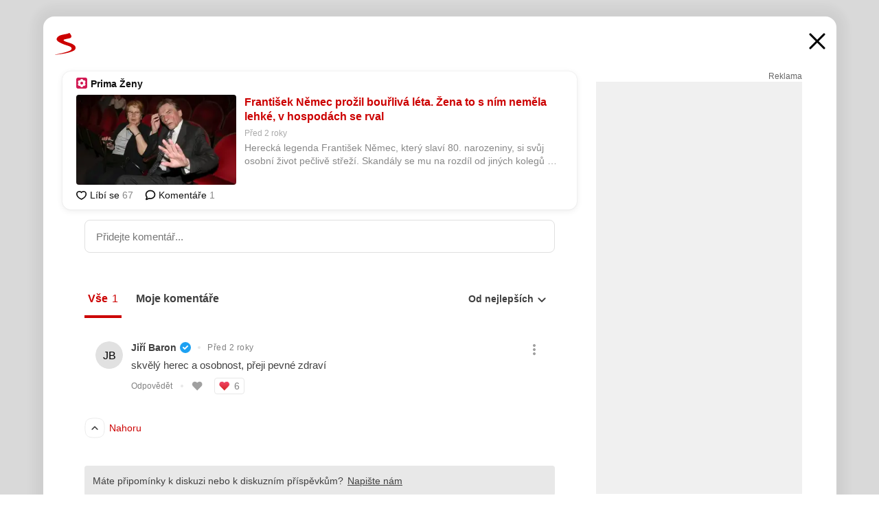

--- FILE ---
content_type: text/html; charset=UTF-8
request_url: https://www.seznam.cz/komentare/22285797-frantisek-nemec-prozil-bourliva-leta-zena-to-s-nim-nemela-lehke-v-hospodach-se-rval
body_size: 171853
content:
<!DOCTYPE html><html lang="cs"><head><base href="https://www.seznam.cz/"/><meta charSet="utf-8"/><meta content="width=device-width, initial-scale=1, minimal-ui" name="viewport"/><meta name="seznam-wmt" content="K9JXlhACmTXp0uNvJUz2DckSsyURHpnM"/><script>
                            
                            if (window.CSS && window.CSS.supports("color", "var(--css-var)")) {
                                document.write('<link rel="stylesheet" media="all" href="https://d32-a.sdn.cz/d_32/c_static_p7_A/nDJ4VEZEqCs9CyT6KFfsmV7/7ea3/css/homepage.min.css" data-fallback-url="/css/homepage.min.css" crossOrigin="anonymous"/>');
                            } else {
                                document.write('<link rel="stylesheet" media="all" href="https://d32-a.sdn.cz/d_32/c_static_p7_A/nDJ4VEZEqCs9CyT6KFfsmV7/7ea3/css/static-variable-default-skin.min.css" data-fallback-url="/css/static-variable-default-skin.min.css" crossOrigin="anonymous">');
                            }
                        </script><noscript><link rel="stylesheet" media="all" href="/css/static-variable-default-skin.min.css"/></noscript><script>
            (function (global) {
                var skinCssLink = document.querySelector("link[data-fallback-url]");
                var fallbackUrl = skinCssLink && skinCssLink.getAttribute("data-fallback-url");
                var isLoaded = false;
                try {
                    isLoaded = !!skinCssLink.sheet.cssRules.length;
                } catch (_) {}
                if (!isLoaded) { // Chrome 42 and other legacy clients
                    try {
                        isLoaded = getComputedStyle(document.documentElement).boxSizing === "border-box";
                    } catch (_) {}
                }
                global._cdnAvailable = !!(isLoaded && fallbackUrl);
                if (!isLoaded && fallbackUrl) {
                    document.write(
                        '<link rel="stylesheet" media="all" href="' + fallbackUrl + '">'
                    );
                }
            }(self))
            
        </script><script>window.HP=window.HP||{};window.HP.ENV={"NODE_ENV":"production","SZN_APP_VERSION":"2.1.363","SZN_BASE_URL":"https://www.seznam.cz/","SZN_POSTHOG_API_KEY":"phc_8VkhH8nbCIiKpS0HpxjEVRrSZ5LhXpxzJCHay0e8yPb","SZN_SERVER_ENVIRONMENT":"","SZN_TLD":"cz"};window.hpSetInitData=function(initData){window.HP.initData=initData;delete window.hpSetInitData};
        +function (global) {
            var cdnUrls = {"/js/client-bundle.es5.min.js":"https://d32-a.sdn.cz/d_32/c_static_p7_A/nDJ4VEZEqCs9CyT6KFfsmV7/7ea3/js/client-bundle.es5.min.js","/js/client-bundle.es2017.min.js":"https://d32-a.sdn.cz/d_32/c_static_p7_A/nDJ4VEZEqCs9CyT6KFfsmV7/7ea3/js/client-bundle.es2017.min.js","/js/client-init.min.js":"https://d32-a.sdn.cz/d_32/c_static_p7_A/nDJ4VEZEqCs9CyT6KFfsmV7/7ea3/js/client-init.min.js","/js/runtime/es5-only-clients.min.js":"https://d32-a.sdn.cz/d_32/c_static_p7_A/nDJ4VEZEqCs9CyT6KFfsmV7/7ea3/js/runtime/es5-only-clients.min.js","/js/runtime/request-idle-callback.min.js":"https://d32-a.sdn.cz/d_32/c_static_p7_A/nDJ4VEZEqCs9CyT6KFfsmV7/7ea3/js/runtime/request-idle-callback.min.js","/js/runtime/client-babel-runtime.min.js":"https://d32-a.sdn.cz/d_32/c_static_p7_A/nDJ4VEZEqCs9CyT6KFfsmV7/7ea3/js/runtime/client-babel-runtime.min.js"};
            var runtime, language;
            if (!global.Proxy || !global.Promise || !global.Promise.prototype.finally) {
                runtime = 'es5-only-clients';
                language = '5';
            } else {
                language = '2017';
                if (!global.requestIdleCallback) {
                    runtime = 'request-idle-callback';
                } else {
                    runtime = 'client-babel-runtime';
                }
            }

            var urls = [
                '/js/runtime/' + runtime + '.min.js',
                window.IntersectionObserver ? '' : '/js/intersection-observer.min.js',
                
                '/js/client-init.min.js',
                '/js/client-bundle.es' + language + '.min.js',,
            ];

            for (var i = 0; i < urls.length; i++) {
                var url = urls[i];
                if (url) {
                    document.write('<script src="' + (global._cdnAvailable ? (cdnUrls[url] || url) : url) + '" defer><\/script>');
                }
            }
        }(self)
    </script><meta name="application-name" content="Seznam.cz"/><meta name="apple-itunes-app" content="app-id=950278657, app-argument=https://www.seznam.cz"/><meta content="/media/img/logo-share-square_v2.png" property="og:image"/><meta content="cs_CZ" property="og:locale"/><meta content="/media/img/logo-share-square_v2.png" property="twitter:image"/><meta content="summary" property="twitter:card"/><meta content="@seznam_cz" property="twitter:site"/><meta http-equiv="x-dns-prefetch-control" content="on"/><link rel="dns-prefetch" href="https://www.novinky.cz/"/><link rel="dns-prefetch" href="https://www.super.cz/"/><link rel="dns-prefetch" href="https://www.sport.cz/"/><link rel="dns-prefetch" href="https://www.stream.cz/"/><link rel="dns-prefetch" href="https://www.prozeny.cz/"/><link rel="dns-prefetch" href="https://tv.seznam.cz/"/><link rel="dns-prefetch" href="https://www.firmy.cz/"/><link rel="dns-prefetch" href="https://www.horoskopy.cz/"/><link rel="dns-prefetch" href="https://hry.seznam.cz/"/><link rel="dns-prefetch" href="https://www.mapy.com/"/><link rel="dns-prefetch" href="https://www.sreality.cz/"/><link rel="dns-prefetch" href="https://www.sauto.cz/"/><link rel="dns-prefetch" href="https://sdovolena.seznam.cz/"/><link rel="dns-prefetch" href="https://search.seznam.cz/"/><link rel="dns-prefetch" href="https://obrazky.seznam.cz/"/><link rel="dns-prefetch" href="https://slovnik.seznam.cz/"/><link rel="dns-prefetch" href="https://videa.seznam.cz/"/><link rel="apple-touch-icon" sizes="76x76" href="https://d32-a.sdn.cz/d_32/c_static_p7_A/kOzkBkwYBTQzPhN7mFfsixP/8279/media/img/seznam-icons/apple-touch-icon-76x76.png"/><link rel="apple-touch-icon" sizes="120x120" href="https://d32-a.sdn.cz/d_32/c_static_p7_A/kOzkBkwYBTQzPhN7mFfsixP/8279/media/img/seznam-icons/apple-touch-icon-120x120.png"/><link rel="apple-touch-icon" sizes="152x152" href="https://d32-a.sdn.cz/d_32/c_static_p7_A/kOzkBkwYBTQzPhN7mFfsixP/8279/media/img/seznam-icons/apple-touch-icon-152x152.png"/><link rel="apple-touch-icon" sizes="180x180" href="https://d32-a.sdn.cz/d_32/c_static_p7_A/kOzkBkwYBTQzPhN7mFfsixP/8279/media/img/seznam-icons/apple-touch-icon-180x180.png"/><link rel="icon" sizes="16x16" href="https://d32-a.sdn.cz/d_32/c_static_p7_A/kOzkBkwYBTQzPhN7mFfsixP/8279/media/img/seznam-icons/favicon-16x16.png"/><link rel="icon" sizes="32x32" href="https://d32-a.sdn.cz/d_32/c_static_p7_A/kOzkBkwYBTQzPhN7mFfsixP/8279/media/img/seznam-icons/favicon-32x32.png"/><link rel="icon" sizes="96x96" href="https://d32-a.sdn.cz/d_32/c_static_p7_A/kOzkBkwYBTQzPhN7mFfsixP/8279/media/img/seznam-icons/favicon-96x96.png"/><link rel="icon" sizes="192x192" href="https://d32-a.sdn.cz/d_32/c_static_p7_A/kOzkBkwYBTQzPhN7mFfsixP/8279/media/img/seznam-icons/favicon-192x192.png"/><link rel="shortcut icon" href="https://d32-a.sdn.cz/d_32/c_static_p7_A/kOzkBkwYBTQzPhN7mFfsixP/8279/media/img/seznam-icons/favicon.ico"/><link rel="alternate" type="application/rss+xml" title="Seznam.cz" href="https://blog.seznam.cz/sluzby/feed/"/><link rel="search" type="application/opensearchdescription+xml" title="Seznam.cz" href="https://download.seznam.cz/vyhledavani/opensearch/seznam-cz.xml"/><link rel="search" type="application/opensearchdescription+xml" title="Firmy.cz" href="https://download.seznam.cz/vyhledavani/opensearch/firmy-cz.xml"/><link rel="search" type="application/opensearchdescription+xml" title="Mapy.com" href="https://download.seznam.cz/vyhledavani/opensearch/mapy-cz.xml"/><link rel="search" type="application/opensearchdescription+xml" title="Zboží.cz" href="https://www.zbozi.cz/zbozi-cz.xml"/><title data-document-head-keeper="0">František Němec prožil bouřlivá léta. Žena to s ním neměla lehké, v hospodách se rval</title><link href="https://www.seznam.cz/komentare/22285797-frantisek-nemec-prozil-bourliva-leta-zena-to-s-nim-nemela-lehke-v-hospodach-se-rval" rel="canonical" data-document-head-keeper="1"/><meta name="description" content="Herecká legenda František Němec, který slaví 80. narozeniny, si svůj osobní život pečlivě střeží. Skandály se mu na rozdíl od jiných kolegů obloukem vyhýbají. Jaké je jeho soukromí a proč se nepovažuje za ideálního manžela?" data-document-head-keeper="2"/><meta name="title" content="František Němec prožil bouřlivá léta. Žena to s ním neměla lehké, v hospodách se rval" data-document-head-keeper="3"/><meta property="og:description" content="Herecká legenda František Němec, který slaví 80. narozeniny, si svůj osobní život pečlivě střeží. Skandály se mu na rozdíl od jiných kolegů obloukem vyhýbají. Jaké je jeho soukromí a proč se nepovažuje za ideálního manžela?" data-document-head-keeper="4"/><meta property="og:title" content="František Němec prožil bouřlivá léta. Žena to s ním neměla lehké, v hospodách se rval" data-document-head-keeper="5"/><meta property="og:url" content="https://www.seznam.cz/komentare/22285797-frantisek-nemec-prozil-bourliva-leta-zena-to-s-nim-nemela-lehke-v-hospodach-se-rval" data-document-head-keeper="6"/><meta property="og:type" content="website" data-document-head-keeper="7"/><meta property="twitter:description" content="Herecká legenda František Němec, který slaví 80. narozeniny, si svůj osobní život pečlivě střeží. Skandály se mu na rozdíl od jiných kolegů obloukem vyhýbají. Jaké je jeho soukromí a proč se nepovažuje za ideálního manžela?" data-document-head-keeper="8"/><meta property="twitter:title" content="František Němec prožil bouřlivá léta. Žena to s ním neměla lehké, v hospodách se rval" data-document-head-keeper="9"/><meta property="twitter:url" content="https://www.seznam.cz/komentare/22285797-frantisek-nemec-prozil-bourliva-leta-zena-to-s-nim-nemela-lehke-v-hospodach-se-rval" data-document-head-keeper="10"/><meta property="og:type" content="website" data-document-head-keeper="11"/><meta name="Status" content="200"/><style data-skin-variables="true">         :root {             color-scheme: light;             --ai-gradient: linear-gradient(117deg, rgba(0, 85, 231, 0.4) 7.42%, rgba(204, 18, 173, 0.4) 49.46%, rgba(204, 0, 0, 0.4) 91.49%); --ai-gradient-end: rgba(204, 0, 0, 1); --ai-gradient-hover: linear-gradient(117deg, rgba(0, 85, 231, 1) 7.42%, rgba(204, 18, 173, 1) 49.46%, rgba(204, 0, 0, 1) 91.49%); --ai-gradient-middle: rgba(204, 18, 173, 1); --ai-gradient-start: rgba(0, 85, 231, 1); --background-1: #ffffff; --background-1-2: #ffffff; --background-1-3: #ffffff; --background-2: #f4f4f4; --background-3: rgba(0, 0, 0, 0.06); --background-4: rgba(0, 0, 0, 0.1); --background-5: rgba(0, 0, 0, 0.12); --background-p1: rgba(204, 0, 0, 0.08); --background-p2: rgba(204, 0, 0, 0.1); --background-p3: rgba(204, 0, 0, 0.16); --badge-service-shadow-hover: 0px 1px 6px rgba(0, 0, 0, 0.18); --bg-image: ; --bg-overlay-3-columns-position: ; --bg-overlay-height: ; --bg-overlay-image: ; --bg-overlay-width: ; --dark-logo-display: none; --focus: #7dbfff; --hover-visited: #990000; --input-focus-shadow: 0 0 3px rgba(0, 132, 255, 0.4); --input-suggest-shadow-color: rgba(0, 0, 0, 0.12); --light-logo-display: inline-block; --neutral-1: #111111; --neutral-1-2: #111111; --neutral-2: #666666; --neutral-3: #888888; --neutral-4: #aaaaaa; --neutral-5: #cccccc; --neutral-6: #ffffff; --neutral-6-2: #ffffff; --overlay: rgba(0, 0, 0, 0.16); --primary-1: #cc0000; --primary-1-2: #cc0000; --primary-1-3: #cc0000; --secondary-1: #ffae00; --secondary-2: #fff5d9; --separator: #cccccc; --separator-one-column: rgba(0, 0, 0, 0.06); --slideable-services-arrow-shadow-color: 0px 1px 10px rgba(17, 17, 17, 0.16); --slideable-services-arrow-shadow-hover-color: 0px 1px 10px rgba(17, 17, 17, 0.26); --special-blue: #3162af; --special-green: #00a201; --special-podcast-1: #490e5b; --special-podcast-2: rgba(73, 14, 91, 0.08); --special-red: #cc0000; --special-weather: #cae3facc; --underlay: #ffffff;                      }               </style><script>window.HP.headKeeperItems = [{"title":"František Němec prožil bouřlivá léta. Žena to s ním neměla lehké, v hospodách se rval"},{"href":"https://www.seznam.cz/komentare/22285797-frantisek-nemec-prozil-bourliva-leta-zena-to-s-nim-nemela-lehke-v-hospodach-se-rval","rel":"canonical"},{"content":"Herecká legenda František Němec, který slaví 80. narozeniny, si svůj osobní život pečlivě střeží. Skandály se mu na rozdíl od jiných kolegů obloukem vyhýbají. Jaké je jeho soukromí a proč se nepovažuje za ideálního manžela?","name":"description"},{"content":"František Němec prožil bouřlivá léta. Žena to s ním neměla lehké, v hospodách se rval","name":"title"},{"content":"Herecká legenda František Němec, který slaví 80. narozeniny, si svůj osobní život pečlivě střeží. Skandály se mu na rozdíl od jiných kolegů obloukem vyhýbají. Jaké je jeho soukromí a proč se nepovažuje za ideálního manžela?","property":"og:description"},{"content":"František Němec prožil bouřlivá léta. Žena to s ním neměla lehké, v hospodách se rval","property":"og:title"},{"content":"https://www.seznam.cz/komentare/22285797-frantisek-nemec-prozil-bourliva-leta-zena-to-s-nim-nemela-lehke-v-hospodach-se-rval","property":"og:url"},{"content":"website","property":"og:type"},{"content":"Herecká legenda František Němec, který slaví 80. narozeniny, si svůj osobní život pečlivě střeží. Skandály se mu na rozdíl od jiných kolegů obloukem vyhýbají. Jaké je jeho soukromí a proč se nepovažuje za ideálního manžela?","property":"twitter:description"},{"content":"František Němec prožil bouřlivá léta. Žena to s ním neměla lehké, v hospodách se rval","property":"twitter:title"},{"content":"https://www.seznam.cz/komentare/22285797-frantisek-nemec-prozil-bourliva-leta-zena-to-s-nim-nemela-lehke-v-hospodach-se-rval","property":"twitter:url"},{"content":"website","property":"og:type"}]</script><script src="https://login.szn.cz/js/api/3/login.js" defer=""></script></head><body id="www-seznam-cz" data-dot="renderer" data-dot-data="{&quot;adBlocker&quot;:&quot;false&quot;,&quot;assistant&quot;:false,&quot;defaultSearchTab&quot;:&quot;fulltext&quot;,&quot;hiddenBoxes&quot;:&quot;&quot;,&quot;loginState&quot;:&quot;notLoggedIn&quot;,&quot;privacyConsent&quot;:&quot;not-logged-in&quot;,&quot;skin&quot;:&quot;default&quot;}"><div id="hp-app" class="position-relative"><div id="main-content" class="ui ui--cols-2 ui--blurred-main-content ui--no-scroll-main-content" tabindex="-1"><div data-suggest-wrapper="true"></div><div data-modal="true"><div id="modal" class="ogm-discussion modal modal--shown" style="min-height:0"><a data-command="ignore-link" aria-hidden="true" tabindex="-1" class="atm-link background-none modal__overlay" href="/"></a><div class="modal__window skin-default" tabindex="-1" role="group"><div class="modal__window-top"><a title="Zavřít" data-command="ignore-link" class="atm-link atm-link--styled color-neutral-1 atm-link--action focusable-box modal__window-top-close" href="/"><svg viewBox="0 0 20 20"><g fill="currentColor"><rect width="26" height="2.333" x="-13" y="12.708" rx=".5" transform="scale(-1 1) rotate(45)"></rect><rect width="26" height="2.333" x="1.375" y="-1.667" rx=".5" transform="rotate(45)"></rect></g></svg><span class="blind">Zavřít</span></a></div><div class="modal__window-content"><div class="text-left ogm-discussion__modal-content"><div class="d-flex justify-content-between mol-discussion-header"><a title="Zpátky na hlavní stránku" class="atm-link atm-link--styled color-primary-1 d-inline-block mol-discussion-header__logo-link" href="/"><svg class="vertical-align-middle mol-discussion-header__seznam-logo" viewBox="0 0 41 42"><path d="M20.591 2.297c-1.18.188-2.354.408-3.522.659-.773.163-1.545.315-2.308.506-.704.177-1.426.334-2.116.552a33.98 33.98 0 0 0-1.977.675A12.68 12.68 0 0 0 7.151 6.74c-.64.534-1.237 1.114-1.738 1.783a12.6 12.6 0 0 0-.933 1.497c-.267.497-.45 1.086-.456 1.656-.009 1.676 1.062 3.08 2.295 4.122.405.34.836.654 1.273.953 1.297.89 2.71 1.672 4.143 2.353 1.48.7 2.97 1.372 4.478 2.012 1.426.603 2.883 1.113 4.354 1.6.423.138.851.276 1.274.415 1.333.44 2.695.847 4.018 1.324.824.296 1.702.573 2.525.943.855.384 1.743.767 2.497 1.319.508.36.938.817 1.264 1.347.317.522.515 1.12.53 1.73a2.886 2.886 0 0 1-.47 1.652c-.828 1.285-2.267 2.16-3.655 2.745-2.076.87-4.2 1.622-6.36 2.253-1.232.359-2.464.715-3.705 1.036-1.246.322-2.516.66-3.775.974-1.255.314-2.51.597-3.77.867-.722.153-1.449.304-2.166.453-.432.086-.855.177-1.288.27-.9.195-1.802.388-2.707.58-1.03.226-2.06.445-3.09.669-.3.065-.598.144-.897.21-.267.06-1.264.29-.524.247 1.03-.056 3.78-.295 9.655-1.076 2.13-.35 4.267-.65 6.4-.996a114.42 114.42 0 0 0 7.918-1.555 67.95 67.95 0 0 0 2.24-.566c.492-.136.98-.277 1.462-.427 2.06-.634 5.365-1.754 6.147-2.092 2.99-1.3 4.85-2.278 5.821-4.608.331-.827.487-1.753.386-2.64a5.972 5.972 0 0 0-.804-2.338c-.41-.675-.97-1.251-1.555-1.783-1.09-.986-2.312-1.782-3.618-2.457-.37-.192-.745-.374-1.126-.545-.472-.213-.947-.42-1.426-.618a33.807 33.807 0 0 0-2.046-.756c-1.793-.61-3.614-1.154-5.416-1.738a38.353 38.353 0 0 1-3.017-1.103 23.41 23.41 0 0 1-1.236-.554 19.31 19.31 0 0 1-1.403-.752c-.565-.34-1.49-.922-1.232-1.715.18-.565.8-.785 1.306-.988.47-.188.965-.32 1.453-.447 1.49-.38 3.011-.636 4.515-.954.443-.093.884-.19 1.324-.29 1.173-.273 2.382-.477 3.5-.918.96-.375 2.192-.974 2.551-2.02.515-1.523-.07-3.17-.91-4.455a44.62 44.62 0 0 0-.938-1.365c-.442-.613-.93-1.19-1.407-1.774-.216-.265-.479-.245-.7-.177-.294.1-1.098 1.034-7.52 2.253" fill="currentColor" fill-rule="evenodd"></path></svg></a><a title="Zavřít" class="atm-link atm-link--styled color-neutral-1 mol-discussion-header__close-link" href="/"><svg class="mol-discussion-header__close-icon" viewBox="0 0 24 24"><g fill="currentColor" fill-rule="nonzero" stroke="currentColor" stroke-width="3" stroke-linecap="round"><path d="M2 2l20 20M22 2L2 22"></path></g></svg></a></div><div class="d-flex ogm-discussion__columns"><div class="ogm-discussion__content"><div class="position-relative atm-closeable-post animated-height"><div class="position-relative mol-content-card"><div class="ogm-article" data-dot="article" data-dot-data="{&quot;geo&quot;:false,&quot;postFeedPosition&quot;:1}"><h2 class="d-flex align-items-center justify-content-between position-relative mol-post-header mol-post-header--item-with-small-image"><div class="d-flex align-items-start"><a class="atm-link atm-link--styled color-primary-1 d-flex" href="/zdroj/150-prima-zeny"><span class="d-inline-block vertical-align-middle overflow-hidden atm-source-icon"><picture class="d-block atm-picture d-block atm-source-icon__image"><img class="d-block atm-picture__img atm-picture__img--loaded" src="https://d32-a.sdn.cz/d_32/c_img_p7_G/kOzkBkwYBTQzPhPq2Fi5l6c/193f.png" alt=""/></picture></span></a><div class="d-flex flex-wrap font-14 line-height-18 align-items-baseline"><a data-dot="source" data-dot-data="{&quot;clicktype&quot;:&quot;website&quot;}" class="atm-link atm-link--styled color-neutral-1 d-inline-block font-weight-bold mol-post-header__source-name" href="/zdroj/150-prima-zeny">Prima Ženy</a></div></div><div class="position-relative"><button class="d-flex align-items-center w-6 h-6 p-1 cursor-pointer mol-post-header__three-dots"><svg viewBox="0 0 16 4"><path fill="currentColor" d="M2 4C1.45 4 .98 3.804.587 3.413A1.926 1.926 0 0 1 0 2C0 1.45.196.98.588.587A1.926 1.926 0 0 1 2 0c.55 0 1.02.196 1.413.588C3.804.979 4 1.45 4 2c0 .55-.196 1.02-.587 1.413A1.926 1.926 0 0 1 2 4Zm6 0c-.55 0-1.02-.196-1.412-.587A1.926 1.926 0 0 1 6 2c0-.55.196-1.02.588-1.413A1.926 1.926 0 0 1 8 0c.55 0 1.02.196 1.412.588C9.804.979 10 1.45 10 2c0 .55-.196 1.02-.588 1.413A1.926 1.926 0 0 1 8 4Zm6 0c-.55 0-1.02-.196-1.412-.587A1.926 1.926 0 0 1 12 2c0-.55.196-1.02.588-1.413A1.926 1.926 0 0 1 14 0c.55 0 1.02.196 1.412.588C15.804.979 16 1.45 16 2c0 .55-.196 1.02-.588 1.413A1.926 1.926 0 0 1 14 4Z"></path></svg></button></div></h2><div class="mol-article-content d-flex position-relative flex-wrap"><div class="position-relative d-flex flex-column mol-article-content__image-wrap" data-dot="image"><a href="https://zeny.iprima.cz/herec-frantisek-nemec-priznava-jeho-zena-to-s-nim-nemela-lehke-v-hospodach-se-rval-376625?utm_source=www.seznam.cz&amp;utm_medium=sekce-z-internetu" target="_blank" aria-hidden="true" tabindex="-1" data-timeline-item-id="22285797" data-dot-data="{&quot;clicktype&quot;:&quot;articleimg&quot;}" ga-component-element="image" class="atm-link atm-link--styled color-primary-1 d-block position-relative mol-article-content__image-link" rel="noopener"><picture class="d-block atm-picture mol-article-content__image mol-article-content__image position-absolute"><source type="image/webp" srcSet="https://d32-a.sdn.cz/d_32/c_img_gY_Bi/B3bBFBm.jpeg?fl=exf%7Cres%2C190%2C%2C3%7Cwebp%2C70%2C0 190w, https://d32-a.sdn.cz/d_32/c_img_gY_Bi/B3bBFBm.jpeg?fl=exf%7Cres%2C290%2C%2C3%7Cwebp%2C70%2C0 290w, https://d32-a.sdn.cz/d_32/c_img_gY_Bi/B3bBFBm.jpeg?fl=exf%7Cres%2C390%2C%2C3%7Cwebp%2C70%2C0 390w, https://d32-a.sdn.cz/d_32/c_img_gY_Bi/B3bBFBm.jpeg?fl=exf%7Cres%2C580%2C%2C3%7Cwebp%2C70%2C0 580w"/><source type="image/jpeg" srcSet="https://d32-a.sdn.cz/d_32/c_img_gY_Bi/B3bBFBm.jpeg?fl=exf%7Cres%2C190%2C%2C3%7Cjpg%2C70 190w, https://d32-a.sdn.cz/d_32/c_img_gY_Bi/B3bBFBm.jpeg?fl=exf%7Cres%2C290%2C%2C3%7Cjpg%2C70 290w, https://d32-a.sdn.cz/d_32/c_img_gY_Bi/B3bBFBm.jpeg?fl=exf%7Cres%2C390%2C%2C3%7Cjpg%2C70 390w, https://d32-a.sdn.cz/d_32/c_img_gY_Bi/B3bBFBm.jpeg?fl=exf%7Cres%2C580%2C%2C3%7Cjpg%2C70 580w"/><img class="d-block atm-picture__img atm-picture__img--loaded" src="https://d32-a.sdn.cz/d_32/c_img_gY_Bi/B3bBFBm.jpeg?fl=exf%7Cres%2C190%2C%2C3%7Cjpg%2C70" alt=""/></picture></a></div><div class="position-relative pr-2 mol-article-content__detail"><h1 class="d-block break-word mol-article-content-detail__title" data-dot="title"><a href="https://zeny.iprima.cz/herec-frantisek-nemec-priznava-jeho-zena-to-s-nim-nemela-lehke-v-hospodach-se-rval-376625?utm_source=www.seznam.cz&amp;utm_medium=sekce-z-internetu" target="_blank" data-timeline-item-id="22285797" data-dot-data="{&quot;clicktype&quot;:&quot;articletitle&quot;}" ga-component-element="title" class="atm-link atm-link--show-visited atm-link--styled color-primary-1" rel="noopener">František Němec prožil bouřlivá léta. Žena to s ním neměla lehké, v hospodách se rval</a></h1><div class="mol-article-content-detail__time-wrapper d-flex align-items-center font-12 line-height-18 color-neutral-3"><span class="color-neutral-3 font-12 line-height-20 mol-article-content-detail__publish-time mol-article-content-detail__publish-time-color">Před 2 roky</span></div><div class="overflow-hidden atm-multi-line-ellipsis-block--line-clamp mol-article-content-detail__perex" style="-webkit-box-orient:vertical;-webkit-line-clamp:2">Herecká legenda František Němec, který slaví 80. narozeniny, si svůj osobní život pečlivě střeží. Skandály se mu na rozdíl od jiných kolegů obloukem vyhýbají. Jaké je jeho soukromí a proč se nepovažuje za ideálního manžela?</div></div></div><div class="d-flex justify-content-between align-items-center flex-wrap mol-post-footer"><div class="d-flex align-items-center mol-post-footer__buttons-wrapper"><seznam-pocitadlolibise entity="https://zeny.iprima.cz/herec-frantisek-nemec-priznava-jeho-zena-to-s-nim-nemela-lehke-v-hospodach-se-rval-376625" data-payload="{}" button-position="in_feed" class="position-relative vertical-align-top mol-post-footer__like-button"><div class="atm-like-button__placeholder"></div></seznam-pocitadlolibise><a data-dot="comments" class="atm-link d-flex align-items-center atm-discussion-button position-relative mol-post-footer__discussion-button" href="/komentare/22285797-frantisek-nemec-prozil-bourliva-leta-zena-to-s-nim-nemela-lehke-v-hospodach-se-rval"><svg class="vertical-align-text-top atm-discussion-button__icon" viewBox="0 0 16 16"><path d="M1.5 7.32C1.5 4.075 4.434 1.5 8 1.5s6.5 2.575 6.5 5.82-2.934 5.82-6.5 5.82a7.204 7.204 0 01-1.99-.278L3.1 14.06c-1.468.606-1.468.606-.849-.922l.85-1.99C2.082 10.104 1.5 8.757 1.5 7.32z" fill-rule="nonzero" stroke="currentColor" stroke-width="1.75" fill="none"></path></svg> Komentáře</a></div></div></div></div></div><div class="mol-discussion-content"><div class="mol-discussion-content__iframe-wrapper mol-discussion-content__iframe-wrapper--placeholder"><div></div></div></div></div><div class="d-flex flex-column flex-shrink-0 ml-6 pl-6 ogm-discussion__side-container"><div class="d-flex flex-column ogm-sticky-repeater"><div class="d-flex flex-column ogm-sticky-repeater__content"><div class="position-relative mol-repeater-container" style="flex-basis:1800px;height:1800px"><div class="sticky-content mol-repeater-container__sticky-content" style="top:6px"><div class="ad-content text-center ssp-advert"><div class="ssp-advert__wrapper"><div class="atm-commercial-label text-right"><a href="https://www.seznam.cz/reklama/" target="_blank" class="atm-link atm-link--styled color-neutral-2" rel="noopener">Reklama</a></div><div class="position-relative overflow-hidden mol-ssp-advert-content--responsive"><div></div><div><div class="mol-ssp-advert-content__container mol-ssp-advert-content__placeholder" style="height:600px;width:300px"></div></div></div></div></div></div></div></div></div></div></div></div></div></div></div></div><div class="announcement" data-announcements="true"></div><div class="ui__global-loading-overlay"><span class="ui__global-loader"></span></div><a name="stop" tabindex="0"></a></div></div><szn-cwl></szn-cwl><script type="module" src="https://h.seznam.cz/js/cwl.js"></script><script>
            (function() {
                function gemius_pending(i){window[i]=window[i]||function(){var x=window[i+'_pdata']=window[i+'_pdata']||[];x[x.length]=arguments;};}
                gemius_pending('gemius_hit');gemius_pending('gemius_event');gemius_pending('pp_gemius_hit');gemius_pending('pp_gemius_event');
            })();
        </script><script>hpSetInitData({"APPLICATION_SERVICE_NAMESPACE":"application","OBSOLETE_BROWSER_COOKIE_NAME":"sznObsoleteBrowserForHP","RENDERING_MODE":{"FULL":"FULL","ONLY_DATA":"ONLY_DATA","SORRY_PAGE":"SORRY_PAGE"},"abtestName":"","abtestVariation":"","initialData":{"abtest":{"loaded":true,"name":"","simpleVariation":"","variation":""},"analytics":{"firstDopImpressSent":false,"isDOTScriptReady":false,"isGoogleAnalyticsReady":false,"lastDopImpressTimelineRequestId":null},"appPromo":{"isClosed":false},"application":{"cookies":{},"deviceBirthdayTimestamp":0,"env":{"NODE_ENV":"production","SZN_API_ADDRESS":"","SZN_APP_VERSION":"2.1.363","SZN_BASE_URL":"https://www.seznam.cz/","SZN_SERVER_ENVIRONMENT":"","SZN_TLD":"cz","SZN_POSTHOG_API_KEY":"phc_8VkhH8nbCIiKpS0HpxjEVRrSZ5LhXpxzJCHay0e8yPb"},"httpOnlyCookies":{},"imageLoadingMode":"image-loading-standard-mode","isAdBlockerUsed":false,"isRunningAtClient":false,"proxedHttpHeaders":{"x-forwarded-for":"18.219.34.60,10.249.182.49"},"query":{},"renderingMode":"FULL","responseSetCookieHeaders":[],"route":"Route.DISCUSSION","serverRequestTimestamp":1769034738208,"serverTimezoneOffset":-60},"cdn":{"enabled":true,"files":{"media/img/services-dashboard/letaky.svg":"/d_32/c_static_p7_A/kOzkBkwYBTQzPhN7mFfsixP/8279/media/img/services-dashboard/letaky.svg","media/img/dogs/schovavajici_start-320x320.webp":"/d_32/c_static_p7_A/kOzkBkwYBTQzPhN7mFfsixP/8279/media/img/dogs/schovavajici_start-320x320.webp","media/img/set-as-homepage/set-hp-opera.png":"/d_32/c_static_p7_A/kOzkBkwYBTQzPhN7mFfsixP/8279/media/img/set-as-homepage/set-hp-opera.png","media/img/panel-sluzeb/mobilni-aplikace.svg":"/d_32/c_static_p7_A/kOzkBkwYBTQzPhN7mFfsixP/8279/media/img/panel-sluzeb/mobilni-aplikace.svg","media/img/panel-sluzeb/windytv.png":"/d_32/c_static_p7_A/kOzkBkwYBTQzPhN7mFfsixP/8279/media/img/panel-sluzeb/windytv.png","media/img/weather/night03.svg":"/d_32/c_static_p7_A/kOzkBkwYBTQzPhN7mFfsixP/8279/media/img/weather/night03.svg","media/img/weather/night22.svg":"/d_32/c_static_p7_A/kOzkBkwYBTQzPhN7mFfsixP/8279/media/img/weather/night22.svg","media/img/icons/down-bold.svg":"/d_32/c_static_p7_A/kOzkBkwYBTQzPhN7mFfsixP/8279/media/img/icons/down-bold.svg","media/img/skins/preview-modrekvety.jpg":"/d_32/c_static_p7_A/kOzkBkwYBTQzPhN7mFfsixP/8279/media/img/skins/preview-modrekvety.jpg","media/img/weather/day20.svg":"/d_32/c_static_p7_A/kOzkBkwYBTQzPhN7mFfsixP/8279/media/img/weather/day20.svg","media/img/set-as-homepage/edge-homepage0.png":"/d_32/c_static_p7_A/kOzkBkwYBTQzPhN7mFfsixP/8279/media/img/set-as-homepage/edge-homepage0.png","media/img/panel-sluzeb/pocasi-2x.png":"/d_32/c_static_p7_A/kOzkBkwYBTQzPhN7mFfsixP/8279/media/img/panel-sluzeb/pocasi-2x.png","media/img/weather/night15.svg":"/d_32/c_static_p7_A/kOzkBkwYBTQzPhN7mFfsixP/8279/media/img/weather/night15.svg","media/img/dogs/static-poses/krasty_06.png":"/d_32/c_static_p7_A/kOzkBkwYBTQzPhN7mFfsixP/8279/media/img/dogs/static-poses/krasty_06.png","media/img/seznam-icons/favicon-16x16.png":"/d_32/c_static_p7_A/kOzkBkwYBTQzPhN7mFfsixP/8279/media/img/seznam-icons/favicon-16x16.png","media/img/weather/day15.svg":"/d_32/c_static_p7_A/kOzkBkwYBTQzPhN7mFfsixP/8279/media/img/weather/day15.svg","media/img/weather/night06.svg":"/d_32/c_static_p7_A/kOzkBkwYBTQzPhN7mFfsixP/8279/media/img/weather/night06.svg","media/img/panel-sluzeb/precist-pozdeji-2x.png":"/d_32/c_static_p7_A/kOzkBkwYBTQzPhN7mFfsixP/8279/media/img/panel-sluzeb/precist-pozdeji-2x.png","media/img/gift/gift-top-shadow.svg":"/d_32/c_static_p7_A/kOzkBkwYBTQzPhN7mFfsixP/8279/media/img/gift/gift-top-shadow.svg","media/img/brand-campaign-landing-page/prizpusobene-boxiky.webp":"/d_32/c_static_p7_A/kOzkBkwYBTQzPhN7mFfsixP/8279/media/img/brand-campaign-landing-page/prizpusobene-boxiky.webp","media/img/weather/night11.svg":"/d_32/c_static_p7_A/kOzkBkwYBTQzPhN7mFfsixP/8279/media/img/weather/night11.svg","media/img/services-dashboard/podcasty.svg":"/d_32/c_static_p7_A/kOzkBkwYBTQzPhN7mFfsixP/8279/media/img/services-dashboard/podcasty.svg","media/img/seznam-icons/apple-touch-icon-180x180.png":"/d_32/c_static_p7_A/kOzkBkwYBTQzPhN7mFfsixP/8279/media/img/seznam-icons/apple-touch-icon-180x180.png","media/img/dogs/vrtici_ocaskem-320x320.webp":"/d_32/c_static_p7_A/kOzkBkwYBTQzPhN7mFfsixP/8279/media/img/dogs/vrtici_ocaskem-320x320.webp","media/img/services-dashboard/volna-mista.svg":"/d_32/c_static_p7_A/kOzkBkwYBTQzPhN7mFfsixP/8279/media/img/services-dashboard/volna-mista.svg","media/img/weather/night10.svg":"/d_32/c_static_p7_A/kOzkBkwYBTQzPhN7mFfsixP/8279/media/img/weather/night10.svg","media/img/panel-sluzeb/hry-2x.png":"/d_32/c_static_p7_A/kOzkBkwYBTQzPhN7mFfsixP/8279/media/img/panel-sluzeb/hry-2x.png","media/img/dogs/cmuchajici-320x320.webp":"/d_32/c_static_p7_A/kOzkBkwYBTQzPhN7mFfsixP/8279/media/img/dogs/cmuchajici-320x320.webp","media/img/logo-sbr.svg":"/d_32/c_static_p7_A/kOzkBkwYBTQzPhN7mFfsixP/8279/media/img/logo-sbr.svg","media/img/add-to-seznam-button/pridat-na-seznam-hover.png":"/d_32/c_static_p7_A/kOzkBkwYBTQzPhN7mFfsixP/8279/media/img/add-to-seznam-button/pridat-na-seznam-hover.png","media/img/extension-install-step-2.png":"/d_32/c_static_p7_A/kOzkBkwYBTQzPhN7mFfsixP/8279/media/img/extension-install-step-2.png","media/img/add-to-seznam-button/pridat-na-seznam-grey.png":"/d_32/c_static_p7_A/kOzkBkwYBTQzPhN7mFfsixP/8279/media/img/add-to-seznam-button/pridat-na-seznam-grey.png","media/img/seznam-icons/favicon-96x96.png":"/d_32/c_static_p7_A/kOzkBkwYBTQzPhN7mFfsixP/8279/media/img/seznam-icons/favicon-96x96.png","media/img/seznam-jede/minus-grayed-out.svg":"/d_32/c_static_p7_A/kOzkBkwYBTQzPhN7mFfsixP/8279/media/img/seznam-jede/minus-grayed-out.svg","media/img/services-dashboard/pohadky.svg":"/d_32/c_static_p7_A/kOzkBkwYBTQzPhN7mFfsixP/8279/media/img/services-dashboard/pohadky.svg","media/img/brand-campaign-landing-page/sbrowser-logo.png":"/d_32/c_static_p7_A/kOzkBkwYBTQzPhN7mFfsixP/8279/media/img/brand-campaign-landing-page/sbrowser-logo.png","media/img/skins/graffiti/graffiti.png":"/d_32/c_static_p7_A/kOzkBkwYBTQzPhN7mFfsixP/8279/media/img/skins/graffiti/graffiti.png","media/img/icons/articles-active.svg":"/d_32/c_static_p7_A/kOzkBkwYBTQzPhN7mFfsixP/8279/media/img/icons/articles-active.svg","media/img/icons/play.svg":"/d_32/c_static_p7_A/kOzkBkwYBTQzPhN7mFfsixP/8279/media/img/icons/play.svg","media/img/settings/empty-languages-light.svg":"/d_32/c_static_p7_A/kOzkBkwYBTQzPhN7mFfsixP/8279/media/img/settings/empty-languages-light.svg","media/img/error-placeholders/podcasts.svg":"/d_32/c_static_p7_A/kOzkBkwYBTQzPhN7mFfsixP/8279/media/img/error-placeholders/podcasts.svg","media/img/icons/edit.svg":"/d_32/c_static_p7_A/kOzkBkwYBTQzPhN7mFfsixP/8279/media/img/icons/edit.svg","media/img/panel-sluzeb/email.svg":"/d_32/c_static_p7_A/kOzkBkwYBTQzPhN7mFfsixP/8279/media/img/panel-sluzeb/email.svg","media/img/zodiac/1.png":"/d_32/c_static_p7_A/kOzkBkwYBTQzPhN7mFfsixP/8279/media/img/zodiac/1.png","media/img/skins/preview-voda.jpg":"/d_32/c_static_p7_A/kOzkBkwYBTQzPhN7mFfsixP/8279/media/img/skins/preview-voda.jpg","media/img/seznamtv/logo_v2.svg":"/d_32/c_static_p7_A/kOzkBkwYBTQzPhN7mFfsixP/8279/media/img/seznamtv/logo_v2.svg","media/img/set-as-homepage/chrome-homepage2.png":"/d_32/c_static_p7_A/kOzkBkwYBTQzPhN7mFfsixP/8279/media/img/set-as-homepage/chrome-homepage2.png","media/img/dogs/schovavajici_end-320x320.webp":"/d_32/c_static_p7_A/kOzkBkwYBTQzPhN7mFfsixP/8279/media/img/dogs/schovavajici_end-320x320.webp","media/img/logo-s-white.svg":"/d_32/c_static_p7_A/kOzkBkwYBTQzPhN7mFfsixP/8279/media/img/logo-s-white.svg","media/img/logo-s.svg":"/d_32/c_static_p7_A/kOzkBkwYBTQzPhN7mFfsixP/8279/media/img/logo-s.svg","media/img/set-as-homepage/opera-stable3.png":"/d_32/c_static_p7_A/kOzkBkwYBTQzPhN7mFfsixP/8279/media/img/set-as-homepage/opera-stable3.png","media/img/dogs/spici_start-160x160.webp":"/d_32/c_static_p7_A/kOzkBkwYBTQzPhN7mFfsixP/8279/media/img/dogs/spici_start-160x160.webp","media/img/weather/night17.svg":"/d_32/c_static_p7_A/kOzkBkwYBTQzPhN7mFfsixP/8279/media/img/weather/night17.svg","st/img/tlacitko/pridat-na-seznam-hover.png":"/d_32/c_static_p7_A/kOzkBkwYBTQzPhN7mFfsixP/8279/st/img/tlacitko/pridat-na-seznam-hover.png","media/img/meteoradar.svg":"/d_32/c_static_p7_A/kOzkBkwYBTQzPhN7mFfsixP/8279/media/img/meteoradar.svg","media/img/set-as-homepage/sbrowser-krasty.png":"/d_32/c_static_p7_A/kOzkBkwYBTQzPhN7mFfsixP/8279/media/img/set-as-homepage/sbrowser-krasty.png","media/img/radio/radio-expres.svg":"/d_32/c_static_p7_A/kOzkBkwYBTQzPhN7mFfsixP/8279/media/img/radio/radio-expres.svg","media/img/skins/modrekvety/kvety.png":"/d_32/c_static_p7_A/kOzkBkwYBTQzPhN7mFfsixP/8279/media/img/skins/modrekvety/kvety.png","media/img/seznam-jede/minus.svg":"/d_32/c_static_p7_A/kOzkBkwYBTQzPhN7mFfsixP/8279/media/img/seznam-jede/minus.svg","media/img/sbr-promo.svg":"/d_32/c_static_p7_A/kOzkBkwYBTQzPhN7mFfsixP/8279/media/img/sbr-promo.svg","media/img/icons/close.svg":"/d_32/c_static_p7_A/kOzkBkwYBTQzPhN7mFfsixP/8279/media/img/icons/close.svg","media/img/brand-campaign-landing-page/lokalni-zpravy.webp":"/d_32/c_static_p7_A/kOzkBkwYBTQzPhN7mFfsixP/8279/media/img/brand-campaign-landing-page/lokalni-zpravy.webp","media/img/gift/gift-bottom-dark-blue.svg":"/d_32/c_static_p7_A/kOzkBkwYBTQzPhN7mFfsixP/8279/media/img/gift/gift-bottom-dark-blue.svg","media/img/tagged-content-feed-icon-placeholder.svg":"/d_32/c_static_p7_A/kOzkBkwYBTQzPhN7mFfsixP/8279/media/img/tagged-content-feed-icon-placeholder.svg","media/img/logo-newsfeed.svg":"/d_32/c_static_p7_A/kOzkBkwYBTQzPhN7mFfsixP/8279/media/img/logo-newsfeed.svg","media/img/panel-sluzeb/deniky.png":"/d_32/c_static_p7_A/kOzkBkwYBTQzPhN7mFfsixP/8279/media/img/panel-sluzeb/deniky.png","media/img/panel-sluzeb/slovnik.png":"/d_32/c_static_p7_A/kOzkBkwYBTQzPhN7mFfsixP/8279/media/img/panel-sluzeb/slovnik.png","media/img/weather/day09.svg":"/d_32/c_static_p7_A/kOzkBkwYBTQzPhN7mFfsixP/8279/media/img/weather/day09.svg","media/img/dogs/schovavajici_loop-320x320.webp":"/d_32/c_static_p7_A/kOzkBkwYBTQzPhN7mFfsixP/8279/media/img/dogs/schovavajici_loop-320x320.webp","media/img/panel-sluzeb/pocasi.png":"/d_32/c_static_p7_A/kOzkBkwYBTQzPhN7mFfsixP/8279/media/img/panel-sluzeb/pocasi.png","media/img/gift/gift-shadow.svg":"/d_32/c_static_p7_A/kOzkBkwYBTQzPhN7mFfsixP/8279/media/img/gift/gift-shadow.svg","media/img/extension-install-step-1.png":"/d_32/c_static_p7_A/kOzkBkwYBTQzPhN7mFfsixP/8279/media/img/extension-install-step-1.png","media/img/panel-sluzeb/pohadky.png":"/d_32/c_static_p7_A/kOzkBkwYBTQzPhN7mFfsixP/8279/media/img/panel-sluzeb/pohadky.png","media/img/services-dashboard/mapy.svg":"/d_32/c_static_p7_A/kOzkBkwYBTQzPhN7mFfsixP/8279/media/img/services-dashboard/mapy.svg","media/img/weather/day14.svg":"/d_32/c_static_p7_A/kOzkBkwYBTQzPhN7mFfsixP/8279/media/img/weather/day14.svg","media/img/seznam-icons/mstile-310x310.png":"/d_32/c_static_p7_A/kOzkBkwYBTQzPhN7mFfsixP/8279/media/img/seznam-icons/mstile-310x310.png","media/img/dogs/cekajici_loop-320x320.webp":"/d_32/c_static_p7_A/kOzkBkwYBTQzPhN7mFfsixP/8279/media/img/dogs/cekajici_loop-320x320.webp","media/img/seznam-icons/mstile-150x150.png":"/d_32/c_static_p7_A/kOzkBkwYBTQzPhN7mFfsixP/8279/media/img/seznam-icons/mstile-150x150.png","media/img/services-dashboard/stream.svg":"/d_32/c_static_p7_A/kOzkBkwYBTQzPhN7mFfsixP/8279/media/img/services-dashboard/stream.svg","media/img/weather/night08.svg":"/d_32/c_static_p7_A/kOzkBkwYBTQzPhN7mFfsixP/8279/media/img/weather/night08.svg","media/img/dogs/cmuchajici-160x160.webp":"/d_32/c_static_p7_A/kOzkBkwYBTQzPhN7mFfsixP/8279/media/img/dogs/cmuchajici-160x160.webp","media/img/promo/seznam-tv.png":"/d_32/c_static_p7_A/kOzkBkwYBTQzPhN7mFfsixP/8279/media/img/promo/seznam-tv.png","media/img/gift/gift-bottom-light-blue.svg":"/d_32/c_static_p7_A/kOzkBkwYBTQzPhN7mFfsixP/8279/media/img/gift/gift-bottom-light-blue.svg","media/img/dogs/spici_end-320x320.webp":"/d_32/c_static_p7_A/kOzkBkwYBTQzPhN7mFfsixP/8279/media/img/dogs/spici_end-320x320.webp","media/img/logo-white_v2.svg":"/d_32/c_static_p7_A/kOzkBkwYBTQzPhN7mFfsixP/8279/media/img/logo-white_v2.svg","media/img/weather/day22.svg":"/d_32/c_static_p7_A/kOzkBkwYBTQzPhN7mFfsixP/8279/media/img/weather/day22.svg","media/img/panel-sluzeb/windytv-2x.png":"/d_32/c_static_p7_A/kOzkBkwYBTQzPhN7mFfsixP/8279/media/img/panel-sluzeb/windytv-2x.png","media/img/weather/day11.svg":"/d_32/c_static_p7_A/kOzkBkwYBTQzPhN7mFfsixP/8279/media/img/weather/day11.svg","media/img/gift/gift-top.svg":"/d_32/c_static_p7_A/kOzkBkwYBTQzPhN7mFfsixP/8279/media/img/gift/gift-top.svg","media/img/gift/gift-bottom-dark-red.svg":"/d_32/c_static_p7_A/kOzkBkwYBTQzPhN7mFfsixP/8279/media/img/gift/gift-bottom-dark-red.svg","media/img/zodiac/7.png":"/d_32/c_static_p7_A/kOzkBkwYBTQzPhN7mFfsixP/8279/media/img/zodiac/7.png","media/img/set-as-homepage/chrome-homepage3.png":"/d_32/c_static_p7_A/kOzkBkwYBTQzPhN7mFfsixP/8279/media/img/set-as-homepage/chrome-homepage3.png","media/img/set-as-homepage/set-hp-msie.jpg":"/d_32/c_static_p7_A/kOzkBkwYBTQzPhN7mFfsixP/8279/media/img/set-as-homepage/set-hp-msie.jpg","media/img/services-dashboard/bazar.svg":"/d_32/c_static_p7_A/kOzkBkwYBTQzPhN7mFfsixP/8279/media/img/services-dashboard/bazar.svg","media/img/sbrowser-promo/sbrowser-icon.png":"/d_32/c_static_p7_A/kOzkBkwYBTQzPhN7mFfsixP/8279/media/img/sbrowser-promo/sbrowser-icon.png","media/img/logo_v2.svg":"/d_32/c_static_p7_A/kOzkBkwYBTQzPhN7mFfsixP/8279/media/img/logo_v2.svg","media/img/zodiac/4.png":"/d_32/c_static_p7_A/kOzkBkwYBTQzPhN7mFfsixP/8279/media/img/zodiac/4.png","media/img/zodiac/6.png":"/d_32/c_static_p7_A/kOzkBkwYBTQzPhN7mFfsixP/8279/media/img/zodiac/6.png","media/img/set-as-homepage/safari-homepage2.png":"/d_32/c_static_p7_A/kOzkBkwYBTQzPhN7mFfsixP/8279/media/img/set-as-homepage/safari-homepage2.png","media/img/dogs/nastrazujici_usi-160x160.webp":"/d_32/c_static_p7_A/kOzkBkwYBTQzPhN7mFfsixP/8279/media/img/dogs/nastrazujici_usi-160x160.webp","media/img/icons/gift.png":"/d_32/c_static_p7_A/kOzkBkwYBTQzPhN7mFfsixP/8279/media/img/icons/gift.png","media/img/panel-sluzeb/sdovolena.svg":"/d_32/c_static_p7_A/kOzkBkwYBTQzPhN7mFfsixP/8279/media/img/panel-sluzeb/sdovolena.svg","media/img/panel-sluzeb/sreality.svg":"/d_32/c_static_p7_A/kOzkBkwYBTQzPhN7mFfsixP/8279/media/img/panel-sluzeb/sreality.svg","media/img/pes_error.png":"/d_32/c_static_p7_A/kOzkBkwYBTQzPhN7mFfsixP/8279/media/img/pes_error.png","media/img/weather/night02.svg":"/d_32/c_static_p7_A/kOzkBkwYBTQzPhN7mFfsixP/8279/media/img/weather/night02.svg","media/img/logo-share-square.jpg":"/d_32/c_static_p7_A/kOzkBkwYBTQzPhN7mFfsixP/8279/media/img/logo-share-square.jpg","media/img/skins/kopretiny/trava.png":"/d_32/c_static_p7_A/kOzkBkwYBTQzPhN7mFfsixP/8279/media/img/skins/kopretiny/trava.png","media/img/panel-sluzeb/hry.png":"/d_32/c_static_p7_A/kOzkBkwYBTQzPhN7mFfsixP/8279/media/img/panel-sluzeb/hry.png","media/img/icons/jizdnirady.svg":"/d_32/c_static_p7_A/kOzkBkwYBTQzPhN7mFfsixP/8279/media/img/icons/jizdnirady.svg","st/img/tlacitko/pridat-na-seznam-grey.png":"/d_32/c_static_p7_A/kOzkBkwYBTQzPhN7mFfsixP/8279/st/img/tlacitko/pridat-na-seznam-grey.png","media/img/settings/empty-locations-dark.svg":"/d_32/c_static_p7_A/kOzkBkwYBTQzPhN7mFfsixP/8279/media/img/settings/empty-locations-dark.svg","media/img/zodiac/12.png":"/d_32/c_static_p7_A/kOzkBkwYBTQzPhN7mFfsixP/8279/media/img/zodiac/12.png","media/img/radio/radio-classic.svg":"/d_32/c_static_p7_A/kOzkBkwYBTQzPhN7mFfsixP/8279/media/img/radio/radio-classic.svg","media/img/dogs/lezici_loop-320x320.webp":"/d_32/c_static_p7_A/kOzkBkwYBTQzPhN7mFfsixP/8279/media/img/dogs/lezici_loop-320x320.webp","media/img/panel-sluzeb/lide.svg":"/d_32/c_static_p7_A/kOzkBkwYBTQzPhN7mFfsixP/8279/media/img/panel-sluzeb/lide.svg","media/img/services-dashboard/hry.svg":"/d_32/c_static_p7_A/kOzkBkwYBTQzPhN7mFfsixP/8279/media/img/services-dashboard/hry.svg","media/img/brand-campaign-landing-page/nekonecne-inspirativni_mobil.webp":"/d_32/c_static_p7_A/kOzkBkwYBTQzPhN7mFfsixP/8279/media/img/brand-campaign-landing-page/nekonecne-inspirativni_mobil.webp","media/img/brand-campaign-landing-page/nekonecne-zabavny.webp":"/d_32/c_static_p7_A/kOzkBkwYBTQzPhN7mFfsixP/8279/media/img/brand-campaign-landing-page/nekonecne-zabavny.webp","media/img/seznamtv/watermark.svg":"/d_32/c_static_p7_A/kOzkBkwYBTQzPhN7mFfsixP/8279/media/img/seznamtv/watermark.svg","media/img/homepage-extension-promo-icon.svg":"/d_32/c_static_p7_A/kOzkBkwYBTQzPhN7mFfsixP/8279/media/img/homepage-extension-promo-icon.svg","media/img/gift/gift-top-dark-red.svg":"/d_32/c_static_p7_A/kOzkBkwYBTQzPhN7mFfsixP/8279/media/img/gift/gift-top-dark-red.svg","media/img/weather/day01.svg":"/d_32/c_static_p7_A/kOzkBkwYBTQzPhN7mFfsixP/8279/media/img/weather/day01.svg","media/img/gift/gift-top-light-blue.svg":"/d_32/c_static_p7_A/kOzkBkwYBTQzPhN7mFfsixP/8279/media/img/gift/gift-top-light-blue.svg","media/img/weather/night05.svg":"/d_32/c_static_p7_A/kOzkBkwYBTQzPhN7mFfsixP/8279/media/img/weather/night05.svg","media/img/zodiac/3.png":"/d_32/c_static_p7_A/kOzkBkwYBTQzPhN7mFfsixP/8279/media/img/zodiac/3.png","media/img/panel-sluzeb/sauto.png":"/d_32/c_static_p7_A/kOzkBkwYBTQzPhN7mFfsixP/8279/media/img/panel-sluzeb/sauto.png","media/img/seznam-icons/browserconfig.xml":"/d_32/c_static_p7_A/kOzkBkwYBTQzPhN7mFfsixP/8279/media/img/seznam-icons/browserconfig.xml","media/img/services-dashboard/jizdni-rady.svg":"/d_32/c_static_p7_A/kOzkBkwYBTQzPhN7mFfsixP/8279/media/img/services-dashboard/jizdni-rady.svg","media/img/panel-sluzeb/precist-pozdeji.png":"/d_32/c_static_p7_A/kOzkBkwYBTQzPhN7mFfsixP/8279/media/img/panel-sluzeb/precist-pozdeji.png","media/img/services-dashboard/zbozi.svg":"/d_32/c_static_p7_A/kOzkBkwYBTQzPhN7mFfsixP/8279/media/img/services-dashboard/zbozi.svg","media/img/zodiac/11.png":"/d_32/c_static_p7_A/kOzkBkwYBTQzPhN7mFfsixP/8279/media/img/zodiac/11.png","media/img/panel-sluzeb/medium.svg":"/d_32/c_static_p7_A/kOzkBkwYBTQzPhN7mFfsixP/8279/media/img/panel-sluzeb/medium.svg","media/img/seznam-jede/plus.svg":"/d_32/c_static_p7_A/kOzkBkwYBTQzPhN7mFfsixP/8279/media/img/seznam-jede/plus.svg","media/img/18plus.svg":"/d_32/c_static_p7_A/kOzkBkwYBTQzPhN7mFfsixP/8279/media/img/18plus.svg","media/img/dogs/schovavajici_end-160x160.webp":"/d_32/c_static_p7_A/kOzkBkwYBTQzPhN7mFfsixP/8279/media/img/dogs/schovavajici_end-160x160.webp","media/img/weather/night13.svg":"/d_32/c_static_p7_A/kOzkBkwYBTQzPhN7mFfsixP/8279/media/img/weather/night13.svg","media/img/oborovky/zbozi.png":"/d_32/c_static_p7_A/kOzkBkwYBTQzPhN7mFfsixP/8279/media/img/oborovky/zbozi.png","media/img/skins/preview-modry.jpg":"/d_32/c_static_p7_A/kOzkBkwYBTQzPhN7mFfsixP/8279/media/img/skins/preview-modry.jpg","media/img/panel-sluzeb/tvprogram_v2.svg":"/d_32/c_static_p7_A/kOzkBkwYBTQzPhN7mFfsixP/8279/media/img/panel-sluzeb/tvprogram_v2.svg","media/img/seznam-icons/apple-touch-icon-76x76.png":"/d_32/c_static_p7_A/kOzkBkwYBTQzPhN7mFfsixP/8279/media/img/seznam-icons/apple-touch-icon-76x76.png","media/img/sbrowser-promo/christmas-promo-mobile.png":"/d_32/c_static_p7_A/kOzkBkwYBTQzPhN7mFfsixP/8279/media/img/sbrowser-promo/christmas-promo-mobile.png","media/img/dogs/lezici_end-320x320.webp":"/d_32/c_static_p7_A/kOzkBkwYBTQzPhN7mFfsixP/8279/media/img/dogs/lezici_end-320x320.webp","media/img/panel-sluzeb/letaky.svg":"/d_32/c_static_p7_A/kOzkBkwYBTQzPhN7mFfsixP/8279/media/img/panel-sluzeb/letaky.svg","media/img/email-icons/email-icon.png":"/d_32/c_static_p7_A/kOzkBkwYBTQzPhN7mFfsixP/8279/media/img/email-icons/email-icon.png","media/img/set-as-homepage/firefox-homepage2.png":"/d_32/c_static_p7_A/kOzkBkwYBTQzPhN7mFfsixP/8279/media/img/set-as-homepage/firefox-homepage2.png","media/img/advert/sklikFaviconFallback.png":"/d_32/c_static_p7_A/kOzkBkwYBTQzPhN7mFfsixP/8279/media/img/advert/sklikFaviconFallback.png","media/img/services-dashboard/tv-program.svg":"/d_32/c_static_p7_A/kOzkBkwYBTQzPhN7mFfsixP/8279/media/img/services-dashboard/tv-program.svg","media/img/panel-sluzeb/stream.svg":"/d_32/c_static_p7_A/kOzkBkwYBTQzPhN7mFfsixP/8279/media/img/panel-sluzeb/stream.svg","media/img/seznam-icons/mstile-70x70.png":"/d_32/c_static_p7_A/kOzkBkwYBTQzPhN7mFfsixP/8279/media/img/seznam-icons/mstile-70x70.png","media/img/panel-sluzeb/recepty.svg":"/d_32/c_static_p7_A/kOzkBkwYBTQzPhN7mFfsixP/8279/media/img/panel-sluzeb/recepty.svg","media/img/weather/night09.svg":"/d_32/c_static_p7_A/kOzkBkwYBTQzPhN7mFfsixP/8279/media/img/weather/night09.svg","media/img/sbrowser-icon.png":"/d_32/c_static_p7_A/kOzkBkwYBTQzPhN7mFfsixP/8279/media/img/sbrowser-icon.png","media/img/services-dashboard/firmy.svg":"/d_32/c_static_p7_A/kOzkBkwYBTQzPhN7mFfsixP/8279/media/img/services-dashboard/firmy.svg","media/img/sbrowser-promo/email-icon.svg":"/d_32/c_static_p7_A/kOzkBkwYBTQzPhN7mFfsixP/8279/media/img/sbrowser-promo/email-icon.svg","media/img/services-dashboard/kampus.svg":"/d_32/c_static_p7_A/kOzkBkwYBTQzPhN7mFfsixP/8279/media/img/services-dashboard/kampus.svg","media/img/logo.png":"/d_32/c_static_p7_A/kOzkBkwYBTQzPhN7mFfsixP/8279/media/img/logo.png","media/img/subscribe-unlogged.svg":"/d_32/c_static_p7_A/kOzkBkwYBTQzPhN7mFfsixP/8279/media/img/subscribe-unlogged.svg","media/img/logo-share-square_v2.png":"/d_32/c_static_p7_A/kOzkBkwYBTQzPhN7mFfsixP/8279/media/img/logo-share-square_v2.png","media/img/services-dashboard/recepty.svg":"/d_32/c_static_p7_A/kOzkBkwYBTQzPhN7mFfsixP/8279/media/img/services-dashboard/recepty.svg","media/img/icons/caret-down.svg":"/d_32/c_static_p7_A/kOzkBkwYBTQzPhN7mFfsixP/8279/media/img/icons/caret-down.svg","media/img/panel-sluzeb/kampus.svg":"/d_32/c_static_p7_A/kOzkBkwYBTQzPhN7mFfsixP/8279/media/img/panel-sluzeb/kampus.svg","media/img/logo-newsfeed-white.svg":"/d_32/c_static_p7_A/kOzkBkwYBTQzPhN7mFfsixP/8279/media/img/logo-newsfeed-white.svg","media/img/dogs/static-poses/krasty_09.png":"/d_32/c_static_p7_A/kOzkBkwYBTQzPhN7mFfsixP/8279/media/img/dogs/static-poses/krasty_09.png","media/img/services-dashboard/slovnik.svg":"/d_32/c_static_p7_A/kOzkBkwYBTQzPhN7mFfsixP/8279/media/img/services-dashboard/slovnik.svg","media/img/panel-sluzeb/prohlizec.svg":"/d_32/c_static_p7_A/kOzkBkwYBTQzPhN7mFfsixP/8279/media/img/panel-sluzeb/prohlizec.svg","media/img/weather/day12.svg":"/d_32/c_static_p7_A/kOzkBkwYBTQzPhN7mFfsixP/8279/media/img/weather/day12.svg","media/img/seznamtv/tv.svg":"/d_32/c_static_p7_A/kOzkBkwYBTQzPhN7mFfsixP/8279/media/img/seznamtv/tv.svg","media/img/zodiac/9.png":"/d_32/c_static_p7_A/kOzkBkwYBTQzPhN7mFfsixP/8279/media/img/zodiac/9.png","media/img/dogs/lezici_start-320x320.webp":"/d_32/c_static_p7_A/kOzkBkwYBTQzPhN7mFfsixP/8279/media/img/dogs/lezici_start-320x320.webp","media/img/weather/day13.svg":"/d_32/c_static_p7_A/kOzkBkwYBTQzPhN7mFfsixP/8279/media/img/weather/day13.svg","media/img/sbrowser-promo/krasty-circle.png":"/d_32/c_static_p7_A/kOzkBkwYBTQzPhN7mFfsixP/8279/media/img/sbrowser-promo/krasty-circle.png","media/img/weather/day06.svg":"/d_32/c_static_p7_A/kOzkBkwYBTQzPhN7mFfsixP/8279/media/img/weather/day06.svg","media/img/icons/videos.svg":"/d_32/c_static_p7_A/kOzkBkwYBTQzPhN7mFfsixP/8279/media/img/icons/videos.svg","media/img/services-dashboard/auto.svg":"/d_32/c_static_p7_A/kOzkBkwYBTQzPhN7mFfsixP/8279/media/img/services-dashboard/auto.svg","media/img/elections-candidate-placeholder.svg":"/d_32/c_static_p7_A/kOzkBkwYBTQzPhN7mFfsixP/8279/media/img/elections-candidate-placeholder.svg","media/img/gift/gift-top-dark-blue.svg":"/d_32/c_static_p7_A/kOzkBkwYBTQzPhN7mFfsixP/8279/media/img/gift/gift-top-dark-blue.svg","media/img/weather/night16.svg":"/d_32/c_static_p7_A/kOzkBkwYBTQzPhN7mFfsixP/8279/media/img/weather/night16.svg","media/img/weather/day10.svg":"/d_32/c_static_p7_A/kOzkBkwYBTQzPhN7mFfsixP/8279/media/img/weather/day10.svg","media/img/sbrowser-promo/pes-hlava_v2.png":"/d_32/c_static_p7_A/kOzkBkwYBTQzPhN7mFfsixP/8279/media/img/sbrowser-promo/pes-hlava_v2.png","media/img/weather/day18.svg":"/d_32/c_static_p7_A/kOzkBkwYBTQzPhN7mFfsixP/8279/media/img/weather/day18.svg","media/img/zodiac/5.png":"/d_32/c_static_p7_A/kOzkBkwYBTQzPhN7mFfsixP/8279/media/img/zodiac/5.png","media/img/pes.png":"/d_32/c_static_p7_A/kOzkBkwYBTQzPhN7mFfsixP/8279/media/img/pes.png","media/img/panel-sluzeb/slovnik-2x.png":"/d_32/c_static_p7_A/kOzkBkwYBTQzPhN7mFfsixP/8279/media/img/panel-sluzeb/slovnik-2x.png","media/img/set-as-homepage/opera-stable1.png":"/d_32/c_static_p7_A/kOzkBkwYBTQzPhN7mFfsixP/8279/media/img/set-as-homepage/opera-stable1.png","media/img/brand-campaign-landing-page/krasty-sniffing.png":"/d_32/c_static_p7_A/kOzkBkwYBTQzPhN7mFfsixP/8279/media/img/brand-campaign-landing-page/krasty-sniffing.png","media/img/dogs/vykukujici-320x320.webp":"/d_32/c_static_p7_A/kOzkBkwYBTQzPhN7mFfsixP/8279/media/img/dogs/vykukujici-320x320.webp","media/img/weather/night19.svg":"/d_32/c_static_p7_A/kOzkBkwYBTQzPhN7mFfsixP/8279/media/img/weather/night19.svg","media/img/favicon.ico":"/d_32/c_static_p7_A/kOzkBkwYBTQzPhN7mFfsixP/8279/media/img/favicon.ico","media/img/gift/gift-bottom.svg":"/d_32/c_static_p7_A/kOzkBkwYBTQzPhN7mFfsixP/8279/media/img/gift/gift-bottom.svg","media/img/seznam-jede/play.svg":"/d_32/c_static_p7_A/kOzkBkwYBTQzPhN7mFfsixP/8279/media/img/seznam-jede/play.svg","media/img/sbrowser-promo/pes-hlava.png":"/d_32/c_static_p7_A/kOzkBkwYBTQzPhN7mFfsixP/8279/media/img/sbrowser-promo/pes-hlava.png","media/img/skins/preview-cerny.jpg":"/d_32/c_static_p7_A/kOzkBkwYBTQzPhN7mFfsixP/8279/media/img/skins/preview-cerny.jpg","st/img/tlacitko/pridat-na-seznam-hover-grey.png":"/d_32/c_static_p7_A/kOzkBkwYBTQzPhN7mFfsixP/8279/st/img/tlacitko/pridat-na-seznam-hover-grey.png","media/img/set-as-homepage/safari-homepage1.png":"/d_32/c_static_p7_A/kOzkBkwYBTQzPhN7mFfsixP/8279/media/img/set-as-homepage/safari-homepage1.png","media/img/brand-campaign-landing-page/nekonecne-uzitecny_mobil.webp":"/d_32/c_static_p7_A/kOzkBkwYBTQzPhN7mFfsixP/8279/media/img/brand-campaign-landing-page/nekonecne-uzitecny_mobil.webp","media/img/set-as-homepage/set-hp-edge.png":"/d_32/c_static_p7_A/kOzkBkwYBTQzPhN7mFfsixP/8279/media/img/set-as-homepage/set-hp-edge.png","media/img/seznam-icons/favicon-32x32.png":"/d_32/c_static_p7_A/kOzkBkwYBTQzPhN7mFfsixP/8279/media/img/seznam-icons/favicon-32x32.png","media/img/weather/day17.svg":"/d_32/c_static_p7_A/kOzkBkwYBTQzPhN7mFfsixP/8279/media/img/weather/day17.svg","media/img/error-placeholders/paid-content.svg":"/d_32/c_static_p7_A/kOzkBkwYBTQzPhN7mFfsixP/8279/media/img/error-placeholders/paid-content.svg","media/img/logo-wp-app-promotion.png":"/d_32/c_static_p7_A/kOzkBkwYBTQzPhN7mFfsixP/8279/media/img/logo-wp-app-promotion.png","media/img/dogs/nastrazujici_usi-320x320.webp":"/d_32/c_static_p7_A/kOzkBkwYBTQzPhN7mFfsixP/8279/media/img/dogs/nastrazujici_usi-320x320.webp","media/img/oborovky/kupi.png":"/d_32/c_static_p7_A/kOzkBkwYBTQzPhN7mFfsixP/8279/media/img/oborovky/kupi.png","media/img/set-as-homepage/firefox-homepage1.png":"/d_32/c_static_p7_A/kOzkBkwYBTQzPhN7mFfsixP/8279/media/img/set-as-homepage/firefox-homepage1.png","media/img/panel-sluzeb/jizdnirady.svg":"/d_32/c_static_p7_A/kOzkBkwYBTQzPhN7mFfsixP/8279/media/img/panel-sluzeb/jizdnirady.svg","media/img/weather/day19.svg":"/d_32/c_static_p7_A/kOzkBkwYBTQzPhN7mFfsixP/8279/media/img/weather/day19.svg","media/img/dogs/hledajici-320x320.webp":"/d_32/c_static_p7_A/kOzkBkwYBTQzPhN7mFfsixP/8279/media/img/dogs/hledajici-320x320.webp","media/img/zodiac/8.png":"/d_32/c_static_p7_A/kOzkBkwYBTQzPhN7mFfsixP/8279/media/img/zodiac/8.png","media/img/dogs/static-poses/krasty_01-small.png":"/d_32/c_static_p7_A/kOzkBkwYBTQzPhN7mFfsixP/8279/media/img/dogs/static-poses/krasty_01-small.png","media/img/panel-sluzeb/volnamista.svg":"/d_32/c_static_p7_A/kOzkBkwYBTQzPhN7mFfsixP/8279/media/img/panel-sluzeb/volnamista.svg","media/img/logo-android-app-promotion.png":"/d_32/c_static_p7_A/kOzkBkwYBTQzPhN7mFfsixP/8279/media/img/logo-android-app-promotion.png","media/img/panel-sluzeb/mapy.svg":"/d_32/c_static_p7_A/kOzkBkwYBTQzPhN7mFfsixP/8279/media/img/panel-sluzeb/mapy.svg","media/img/seznam-jede/no-picture.png":"/d_32/c_static_p7_A/kOzkBkwYBTQzPhN7mFfsixP/8279/media/img/seznam-jede/no-picture.png","media/img/dogs/schovavajici_start-160x160.webp":"/d_32/c_static_p7_A/kOzkBkwYBTQzPhN7mFfsixP/8279/media/img/dogs/schovavajici_start-160x160.webp","media/img/skins/graffiti/domy.png":"/d_32/c_static_p7_A/kOzkBkwYBTQzPhN7mFfsixP/8279/media/img/skins/graffiti/domy.png","media/img/panel-sluzeb/radio.svg":"/d_32/c_static_p7_A/kOzkBkwYBTQzPhN7mFfsixP/8279/media/img/panel-sluzeb/radio.svg","media/img/services-dashboard/obrazky.svg":"/d_32/c_static_p7_A/kOzkBkwYBTQzPhN7mFfsixP/8279/media/img/services-dashboard/obrazky.svg","media/img/error-placeholders/videos.svg":"/d_32/c_static_p7_A/kOzkBkwYBTQzPhN7mFfsixP/8279/media/img/error-placeholders/videos.svg","media/img/weather/night07.svg":"/d_32/c_static_p7_A/kOzkBkwYBTQzPhN7mFfsixP/8279/media/img/weather/night07.svg","media/img/sbrowser-promo/christmas-promo-tablet.png":"/d_32/c_static_p7_A/kOzkBkwYBTQzPhN7mFfsixP/8279/media/img/sbrowser-promo/christmas-promo-tablet.png","media/img/weather/night14.svg":"/d_32/c_static_p7_A/kOzkBkwYBTQzPhN7mFfsixP/8279/media/img/weather/night14.svg","media/img/weather/night20.svg":"/d_32/c_static_p7_A/kOzkBkwYBTQzPhN7mFfsixP/8279/media/img/weather/night20.svg","media/img/panel-sluzeb/kalendar.svg":"/d_32/c_static_p7_A/kOzkBkwYBTQzPhN7mFfsixP/8279/media/img/panel-sluzeb/kalendar.svg","media/img/weather/day05.svg":"/d_32/c_static_p7_A/kOzkBkwYBTQzPhN7mFfsixP/8279/media/img/weather/day05.svg","media/img/sbrowser-promo-guys-prekladac.png":"/d_32/c_static_p7_A/kOzkBkwYBTQzPhN7mFfsixP/8279/media/img/sbrowser-promo-guys-prekladac.png","media/img/dogs/spici_start-320x320.webp":"/d_32/c_static_p7_A/kOzkBkwYBTQzPhN7mFfsixP/8279/media/img/dogs/spici_start-320x320.webp","media/img/dogs/spici_loop-320x320.webp":"/d_32/c_static_p7_A/kOzkBkwYBTQzPhN7mFfsixP/8279/media/img/dogs/spici_loop-320x320.webp","media/img/seznam-jede/plus-grayed-out.svg":"/d_32/c_static_p7_A/kOzkBkwYBTQzPhN7mFfsixP/8279/media/img/seznam-jede/plus-grayed-out.svg","media/img/panel-sluzeb/sauto-2x.png":"/d_32/c_static_p7_A/kOzkBkwYBTQzPhN7mFfsixP/8279/media/img/panel-sluzeb/sauto-2x.png","media/img/error-placeholders/local.svg":"/d_32/c_static_p7_A/kOzkBkwYBTQzPhN7mFfsixP/8279/media/img/error-placeholders/local.svg","media/img/panel-sluzeb/horoskopy.png":"/d_32/c_static_p7_A/kOzkBkwYBTQzPhN7mFfsixP/8279/media/img/panel-sluzeb/horoskopy.png","media/img/icons/articles.svg":"/d_32/c_static_p7_A/kOzkBkwYBTQzPhN7mFfsixP/8279/media/img/icons/articles.svg","media/img/dogs/koukajici-342x342.webp":"/d_32/c_static_p7_A/kOzkBkwYBTQzPhN7mFfsixP/8279/media/img/dogs/koukajici-342x342.webp","media/img/gadgets/zbozi-valentine-hearts.svg":"/d_32/c_static_p7_A/kOzkBkwYBTQzPhN7mFfsixP/8279/media/img/gadgets/zbozi-valentine-hearts.svg","media/img/services-dashboard/medium.svg":"/d_32/c_static_p7_A/kOzkBkwYBTQzPhN7mFfsixP/8279/media/img/services-dashboard/medium.svg","media/img/panel-sluzeb/horoskopy-2x.png":"/d_32/c_static_p7_A/kOzkBkwYBTQzPhN7mFfsixP/8279/media/img/panel-sluzeb/horoskopy-2x.png","media/img/brand-campaign-landing-page/shrnuti-ai.webp":"/d_32/c_static_p7_A/kOzkBkwYBTQzPhN7mFfsixP/8279/media/img/brand-campaign-landing-page/shrnuti-ai.webp","media/img/skins/preview-graffiti.jpg":"/d_32/c_static_p7_A/kOzkBkwYBTQzPhN7mFfsixP/8279/media/img/skins/preview-graffiti.jpg","media/img/set-as-homepage/set-hp-ff.png":"/d_32/c_static_p7_A/kOzkBkwYBTQzPhN7mFfsixP/8279/media/img/set-as-homepage/set-hp-ff.png","media/img/zodiac/2.png":"/d_32/c_static_p7_A/kOzkBkwYBTQzPhN7mFfsixP/8279/media/img/zodiac/2.png","media/img/error-placeholders/comments.svg":"/d_32/c_static_p7_A/kOzkBkwYBTQzPhN7mFfsixP/8279/media/img/error-placeholders/comments.svg","media/img/set-as-homepage/edge-homepage2.png":"/d_32/c_static_p7_A/kOzkBkwYBTQzPhN7mFfsixP/8279/media/img/set-as-homepage/edge-homepage2.png","media/img/weather/day21.svg":"/d_32/c_static_p7_A/kOzkBkwYBTQzPhN7mFfsixP/8279/media/img/weather/day21.svg","media/img/weather/night21.svg":"/d_32/c_static_p7_A/kOzkBkwYBTQzPhN7mFfsixP/8279/media/img/weather/night21.svg","media/img/seznam-icons/favicon-192x192.png":"/d_32/c_static_p7_A/kOzkBkwYBTQzPhN7mFfsixP/8279/media/img/seznam-icons/favicon-192x192.png","media/img/dogs/spici_end-160x160.webp":"/d_32/c_static_p7_A/kOzkBkwYBTQzPhN7mFfsixP/8279/media/img/dogs/spici_end-160x160.webp","media/img/gadgets/zbozi-x-mass-ribbon.svg":"/d_32/c_static_p7_A/kOzkBkwYBTQzPhN7mFfsixP/8279/media/img/gadgets/zbozi-x-mass-ribbon.svg","media/img/weather/night01.svg":"/d_32/c_static_p7_A/kOzkBkwYBTQzPhN7mFfsixP/8279/media/img/weather/night01.svg","media/img/skins/kopretiny/kytka.png":"/d_32/c_static_p7_A/kOzkBkwYBTQzPhN7mFfsixP/8279/media/img/skins/kopretiny/kytka.png","media/img/dogs/cekajici_loop-160x160.webp":"/d_32/c_static_p7_A/kOzkBkwYBTQzPhN7mFfsixP/8279/media/img/dogs/cekajici_loop-160x160.webp","media/img/weather/day04.svg":"/d_32/c_static_p7_A/kOzkBkwYBTQzPhN7mFfsixP/8279/media/img/weather/day04.svg","media/img/error-placeholders/feed.svg":"/d_32/c_static_p7_A/kOzkBkwYBTQzPhN7mFfsixP/8279/media/img/error-placeholders/feed.svg","media/img/oborovky/sreality.png":"/d_32/c_static_p7_A/kOzkBkwYBTQzPhN7mFfsixP/8279/media/img/oborovky/sreality.png","media/img/set-as-homepage/opera-stable2.png":"/d_32/c_static_p7_A/kOzkBkwYBTQzPhN7mFfsixP/8279/media/img/set-as-homepage/opera-stable2.png","media/img/brand-campaign-landing-page/krasty-tail.png":"/d_32/c_static_p7_A/kOzkBkwYBTQzPhN7mFfsixP/8279/media/img/brand-campaign-landing-page/krasty-tail.png","media/img/logo-for-google-console.png":"/d_32/c_static_p7_A/kOzkBkwYBTQzPhN7mFfsixP/8279/media/img/logo-for-google-console.png","media/img/icons/search.svg":"/d_32/c_static_p7_A/kOzkBkwYBTQzPhN7mFfsixP/8279/media/img/icons/search.svg","media/img/weather/day07.svg":"/d_32/c_static_p7_A/kOzkBkwYBTQzPhN7mFfsixP/8279/media/img/weather/day07.svg","media/img/seznam-icons/mstile-144x144.png":"/d_32/c_static_p7_A/kOzkBkwYBTQzPhN7mFfsixP/8279/media/img/seznam-icons/mstile-144x144.png","media/img/sbrowser-promo-guys-historie.png":"/d_32/c_static_p7_A/kOzkBkwYBTQzPhN7mFfsixP/8279/media/img/sbrowser-promo-guys-historie.png","media/img/set-as-homepage/edge-homepage3.png":"/d_32/c_static_p7_A/kOzkBkwYBTQzPhN7mFfsixP/8279/media/img/set-as-homepage/edge-homepage3.png","media/img/services-dashboard/dovolena.svg":"/d_32/c_static_p7_A/kOzkBkwYBTQzPhN7mFfsixP/8279/media/img/services-dashboard/dovolena.svg","media/img/seznam-icons/favicon.ico":"/d_32/c_static_p7_A/kOzkBkwYBTQzPhN7mFfsixP/8279/media/img/seznam-icons/favicon.ico","media/img/dogs/hledajici-160x160.webp":"/d_32/c_static_p7_A/kOzkBkwYBTQzPhN7mFfsixP/8279/media/img/dogs/hledajici-160x160.webp","media/img/services-dashboard/mobilni-aplikace.svg":"/d_32/c_static_p7_A/kOzkBkwYBTQzPhN7mFfsixP/8279/media/img/services-dashboard/mobilni-aplikace.svg","media/img/brand-campaign-landing-page/krasty-playful.png":"/d_32/c_static_p7_A/kOzkBkwYBTQzPhN7mFfsixP/8279/media/img/brand-campaign-landing-page/krasty-playful.png","media/img/dogs/schovavajici_loop-160x160.webp":"/d_32/c_static_p7_A/kOzkBkwYBTQzPhN7mFfsixP/8279/media/img/dogs/schovavajici_loop-160x160.webp","media/img/weather/night18.svg":"/d_32/c_static_p7_A/kOzkBkwYBTQzPhN7mFfsixP/8279/media/img/weather/night18.svg","media/img/set-as-homepage/chrome-homepage1.png":"/d_32/c_static_p7_A/kOzkBkwYBTQzPhN7mFfsixP/8279/media/img/set-as-homepage/chrome-homepage1.png","media/img/brand-campaign-landing-page/nekonecne-uzitecny.webp":"/d_32/c_static_p7_A/kOzkBkwYBTQzPhN7mFfsixP/8279/media/img/brand-campaign-landing-page/nekonecne-uzitecny.webp","media/img/panel-sluzeb/pohadky-2x.png":"/d_32/c_static_p7_A/kOzkBkwYBTQzPhN7mFfsixP/8279/media/img/panel-sluzeb/pohadky-2x.png","media/img/set-as-homepage/set-hp-chrome.png":"/d_32/c_static_p7_A/kOzkBkwYBTQzPhN7mFfsixP/8279/media/img/set-as-homepage/set-hp-chrome.png","media/img/panel-sluzeb/televize-seznam.svg":"/d_32/c_static_p7_A/kOzkBkwYBTQzPhN7mFfsixP/8279/media/img/panel-sluzeb/televize-seznam.svg","media/img/seznam-icons/apple-touch-icon-120x120.png":"/d_32/c_static_p7_A/kOzkBkwYBTQzPhN7mFfsixP/8279/media/img/seznam-icons/apple-touch-icon-120x120.png","media/img/services-dashboard/lide.svg":"/d_32/c_static_p7_A/kOzkBkwYBTQzPhN7mFfsixP/8279/media/img/services-dashboard/lide.svg","media/img/add-to-seznam-button/pridat-na-seznam.png":"/d_32/c_static_p7_A/kOzkBkwYBTQzPhN7mFfsixP/8279/media/img/add-to-seznam-button/pridat-na-seznam.png","media/img/services-dashboard/pocasi.svg":"/d_32/c_static_p7_A/kOzkBkwYBTQzPhN7mFfsixP/8279/media/img/services-dashboard/pocasi.svg","media/img/radio-promo_v3.png":"/d_32/c_static_p7_A/kOzkBkwYBTQzPhN7mFfsixP/8279/media/img/radio-promo_v3.png","media/img/brand-campaign-landing-page/nekonecne-inspirativni.webp":"/d_32/c_static_p7_A/kOzkBkwYBTQzPhN7mFfsixP/8279/media/img/brand-campaign-landing-page/nekonecne-inspirativni.webp","media/img/sbrowser-promo-guys.png":"/d_32/c_static_p7_A/kOzkBkwYBTQzPhN7mFfsixP/8279/media/img/sbrowser-promo-guys.png","media/img/weather/day16.svg":"/d_32/c_static_p7_A/kOzkBkwYBTQzPhN7mFfsixP/8279/media/img/weather/day16.svg","media/img/email-icons/email-filled.svg":"/d_32/c_static_p7_A/kOzkBkwYBTQzPhN7mFfsixP/8279/media/img/email-icons/email-filled.svg","media/img/seznam-icons/apple-touch-icon-152x152.png":"/d_32/c_static_p7_A/kOzkBkwYBTQzPhN7mFfsixP/8279/media/img/seznam-icons/apple-touch-icon-152x152.png","media/img/dogs/vykouknuti-342x342.webp":"/d_32/c_static_p7_A/kOzkBkwYBTQzPhN7mFfsixP/8279/media/img/dogs/vykouknuti-342x342.webp","media/img/settings/empty-locations-light.svg":"/d_32/c_static_p7_A/kOzkBkwYBTQzPhN7mFfsixP/8279/media/img/settings/empty-locations-light.svg","media/img/seznam-icons/mstile-310x150.png":"/d_32/c_static_p7_A/kOzkBkwYBTQzPhN7mFfsixP/8279/media/img/seznam-icons/mstile-310x150.png","media/img/logo-sbr-white.svg":"/d_32/c_static_p7_A/kOzkBkwYBTQzPhN7mFfsixP/8279/media/img/logo-sbr-white.svg","media/img/skins/preview-base.png":"/d_32/c_static_p7_A/kOzkBkwYBTQzPhN7mFfsixP/8279/media/img/skins/preview-base.png","media/img/weather/day02.svg":"/d_32/c_static_p7_A/kOzkBkwYBTQzPhN7mFfsixP/8279/media/img/weather/day02.svg","media/img/dogs/spici_loop-160x160.webp":"/d_32/c_static_p7_A/kOzkBkwYBTQzPhN7mFfsixP/8279/media/img/dogs/spici_loop-160x160.webp","st/img/tlacitko/pridat-na-seznam.png":"/d_32/c_static_p7_A/kOzkBkwYBTQzPhN7mFfsixP/8279/st/img/tlacitko/pridat-na-seznam.png","media/img/dogs/vrtici_ocaskem-160x160.webp":"/d_32/c_static_p7_A/kOzkBkwYBTQzPhN7mFfsixP/8279/media/img/dogs/vrtici_ocaskem-160x160.webp","media/img/dogs/lezici_end-160x160.webp":"/d_32/c_static_p7_A/kOzkBkwYBTQzPhN7mFfsixP/8279/media/img/dogs/lezici_end-160x160.webp","media/img/zodiac/10.png":"/d_32/c_static_p7_A/kOzkBkwYBTQzPhN7mFfsixP/8279/media/img/zodiac/10.png","media/img/weather/night12.svg":"/d_32/c_static_p7_A/kOzkBkwYBTQzPhN7mFfsixP/8279/media/img/weather/night12.svg","media/img/panel-sluzeb/podcasty.svg":"/d_32/c_static_p7_A/kOzkBkwYBTQzPhN7mFfsixP/8279/media/img/panel-sluzeb/podcasty.svg","media/img/panel-sluzeb/zbozi.svg":"/d_32/c_static_p7_A/kOzkBkwYBTQzPhN7mFfsixP/8279/media/img/panel-sluzeb/zbozi.svg","media/img/seznam-icons/favicon-48x48.png":"/d_32/c_static_p7_A/kOzkBkwYBTQzPhN7mFfsixP/8279/media/img/seznam-icons/favicon-48x48.png","media/img/services-dashboard/reality.svg":"/d_32/c_static_p7_A/kOzkBkwYBTQzPhN7mFfsixP/8279/media/img/services-dashboard/reality.svg","media/img/settings/empty-subscriptions-dark.svg":"/d_32/c_static_p7_A/kOzkBkwYBTQzPhN7mFfsixP/8279/media/img/settings/empty-subscriptions-dark.svg","media/img/services-dashboard/deniky.svg":"/d_32/c_static_p7_A/kOzkBkwYBTQzPhN7mFfsixP/8279/media/img/services-dashboard/deniky.svg","media/img/weather/day08.svg":"/d_32/c_static_p7_A/kOzkBkwYBTQzPhN7mFfsixP/8279/media/img/weather/day08.svg","media/img/add-to-seznam-button/pridat-na-seznam-hover-grey.png":"/d_32/c_static_p7_A/kOzkBkwYBTQzPhN7mFfsixP/8279/media/img/add-to-seznam-button/pridat-na-seznam-hover-grey.png","media/img/brand-campaign-landing-page/nekonecne-zabavny_mobil.webp":"/d_32/c_static_p7_A/kOzkBkwYBTQzPhN7mFfsixP/8279/media/img/brand-campaign-landing-page/nekonecne-zabavny_mobil.webp","media/img/panel-sluzeb/sbazar.svg":"/d_32/c_static_p7_A/kOzkBkwYBTQzPhN7mFfsixP/8279/media/img/panel-sluzeb/sbazar.svg","media/img/services-dashboard/prohlizec.svg":"/d_32/c_static_p7_A/kOzkBkwYBTQzPhN7mFfsixP/8279/media/img/services-dashboard/prohlizec.svg","media/img/gadgets/jede-add.svg":"/d_32/c_static_p7_A/kOzkBkwYBTQzPhN7mFfsixP/8279/media/img/gadgets/jede-add.svg","media/img/set-as-homepage/edge-homepage1.png":"/d_32/c_static_p7_A/kOzkBkwYBTQzPhN7mFfsixP/8279/media/img/set-as-homepage/edge-homepage1.png","media/img/settings/empty-languages-dark.svg":"/d_32/c_static_p7_A/kOzkBkwYBTQzPhN7mFfsixP/8279/media/img/settings/empty-languages-dark.svg","media/img/gadgets/stream/play.svg":"/d_32/c_static_p7_A/kOzkBkwYBTQzPhN7mFfsixP/8279/media/img/gadgets/stream/play.svg","media/img/panel-sluzeb/classic.svg":"/d_32/c_static_p7_A/kOzkBkwYBTQzPhN7mFfsixP/8279/media/img/panel-sluzeb/classic.svg","media/img/weather/night04.svg":"/d_32/c_static_p7_A/kOzkBkwYBTQzPhN7mFfsixP/8279/media/img/weather/night04.svg","media/img/weather/day03.svg":"/d_32/c_static_p7_A/kOzkBkwYBTQzPhN7mFfsixP/8279/media/img/weather/day03.svg","st/img/logo.png":"/d_32/c_static_p7_A/kOzkBkwYBTQzPhN7mFfsixP/8279/st/img/logo.png","media/img/panel-sluzeb/firmy.svg":"/d_32/c_static_p7_A/kOzkBkwYBTQzPhN7mFfsixP/8279/media/img/panel-sluzeb/firmy.svg","media/img/settings/empty-subscriptions-light.svg":"/d_32/c_static_p7_A/kOzkBkwYBTQzPhN7mFfsixP/8279/media/img/settings/empty-subscriptions-light.svg","media/img/seznam-icons/squircle.svg":"/d_32/c_static_p7_A/kOzkBkwYBTQzPhN7mFfsixP/8279/media/img/seznam-icons/squircle.svg","media/img/icons/up-bold.svg":"/d_32/c_static_p7_A/kOzkBkwYBTQzPhN7mFfsixP/8279/media/img/icons/up-bold.svg","media/img/dogs/lezici_start-160x160.webp":"/d_32/c_static_p7_A/kOzkBkwYBTQzPhN7mFfsixP/8279/media/img/dogs/lezici_start-160x160.webp","media/img/dogs/lezici_loop-160x160.webp":"/d_32/c_static_p7_A/kOzkBkwYBTQzPhN7mFfsixP/8279/media/img/dogs/lezici_loop-160x160.webp","media/img/skins/preview-kopretiny.jpg":"/d_32/c_static_p7_A/kOzkBkwYBTQzPhN7mFfsixP/8279/media/img/skins/preview-kopretiny.jpg","js/client-init.min.js":null,"js/intersection-observer.min.js":null,"js/client-bundle.es2017.min.js":null,"js/runtime/client-babel-runtime.min.js":null,"js/runtime/es5-only-clients.min.js":null,"js/runtime/request-idle-callback.js.LICENSE.txt":null,"css/static-variable-default-skin.min.css":null,"js/client-bundle.es2017.js.LICENSE.txt":null,"js/client-bundle.es5.min.js":null,"js/qusny-browser-obfuscated.min.js":null,"js/client-bundle.es5.js.LICENSE.txt":null,"css/homepage.min.css":null,"js/runtime/es5-only-clients.js.LICENSE.txt":null,"js/runtime/request-idle-callback.min.js":null},"root":"//d32-a.sdn.cz/d_32/c_static_p7_A/nDJ4VEZEqCs9CyT6KFfsmV7/7ea3/"},"gadgetAnalytics":{"gadgetsVisibilityHitsEnabled":false},"gadgets":{"gadgetElections":{"data":null},"gadgetEmail":{"activeTab":"EMAIL","isLoggingIn":false,"resourceLink":"/user/feed/184","settingsLink":"/user/feed/184/settings"},"gadgetFirmy":{"data":{"analyticsId":null,"boxStatus":"","faviconHighResUrl":"https://d32-a.sdn.cz/d_32/c_img_p7_E/kOzkBkwYBTCNNSBOAjFfxMjV/70e6.png","faviconUrl":"https://d32-a.sdn.cz/d_32/c_img_p7_E/kOzkBkwYBTCNNSBOAZFfxMjN/96b6.png","feedId":"182","forcedCount":null,"hasLiveItem":false,"hasRecommendedABVariant":false,"isBehaniGadget":false,"promo":{"html":"","label":"","type":""},"recommendedCount":null,"recommendedRequestId":null,"title":"Firmy","titleUrl":"https://www.firmy.cz","typeId":"catalogue","company":{"address":{"city":"Hranice","houseNum":"32","quarter":null,"street":"Radniční","ward":"Hranice I-Město","zip":"75301"},"category":"Realitní makléři","categoryWeights":{"25944":1},"firmyUrl":"https://www.firmy.cz/detail/13660298-tomas-busek-vas-realitni-makler-hranice-i-mesto.html?c=25944&utm_medium=hp-box&utm_source=seznam.cz&utm_term=Realitní makléři","isPhotoWeb":false,"name":"Tomáš Bušek - Váš realitní makléř","offer":{"city":"Hranice","date":{"since":null,"until":null},"id":215243,"name":"Tomáš Bušek - Váš realitní makléř","photo":"https://d48-a.sdn.cz/d_48/c_img_gZ_9/WEME6.jpeg?fl=res,600,,1,ffffff","price":{"from":null,"to":null},"sale":null,"text":"Potřebujete rychle prodat nemovitost? Žádný problém! Nabízím rychlý a férový výkup.","title":"Výkup nemovitostí","type":"offer","url":"https://www.firmy.cz/detail/13660298-tomas-busek-vas-realitni-makler-hranice-i-mesto.html?c=25944&utm_medium=hp-box&utm_source=seznam.cz&utm_term=Realitní makléři&akce"},"phone":"605543750","phoneCountryCode":"420","photo":"https://d48-a.sdn.cz/d_48/c_img_gT_8/kJTCam.jpeg?fl=res,600,,1,ffffff","premiseId":13660298,"subjectId":3755276,"url":"https://tomasbusek.cz?utm_source=www.seznam.cz&utm_medium=ppd&utm_term=Realitní makléři&utm_campaign=firmy.cz-13660298"},"links":[{"name":"Autobazary","url":"https://www.firmy.cz/Auto-moto/Auto-moto-prodejci/Autobazary?lokalita=auto&utm_medium=hp-box&utm_source=seznam.cz&utm_term=Autobazary"},{"name":"Autoservisy","url":"https://www.firmy.cz/Auto-moto/Auto-moto-sluzby/Autoservisy?lokalita=auto&utm_medium=hp-box&utm_source=seznam.cz&utm_term=Autoservisy"},{"name":"Bary","url":"https://www.firmy.cz/Restauracni-a-pohostinske-sluzby/Bary?lokalita=auto&utm_medium=hp-box&utm_source=seznam.cz&utm_term=Bary"},{"name":"Dovolená","url":"https://www.firmy.cz/Cestovni-sluzby/Cestovni-kancelare-a-agentury?lokalita=auto&utm_medium=hp-box&utm_source=seznam.cz&utm_term=Cestovní kanceláře a agentury"},{"name":"Erotika","url":"https://www.firmy.cz/Eroticke_firmy?utm_medium=hp-box&utm_source=seznam.cz&utm_term=Erotické firmy"},{"name":"Hotely","url":"https://www.firmy.cz/Cestovni-sluzby/Ubytovaci-sluzby/Hotely?lokalita=auto&utm_medium=hp-box&utm_source=seznam.cz&utm_term=Hotely"},{"name":"Jazykové školy","url":"https://www.firmy.cz/Remesla-a-sluzby/Vyukove-sluzby/Jazykove-skoly?lokalita=auto&utm_medium=hp-box&utm_source=seznam.cz&utm_term=Jazykové školy"},{"name":"Kadeřnictví","url":"https://www.firmy.cz/Remesla-a-sluzby/Sluzby-pece-o-telo/Kadernictvi/Damska-kadernictvi?lokalita=auto&utm_medium=hp-box&utm_source=seznam.cz&utm_term=Dámská kadeřnictví"},{"name":"Kosmetika","url":"https://www.firmy.cz/Remesla-a-sluzby/Sluzby-pece-o-telo/Kosmeticke-salony?lokalita=auto&utm_medium=hp-box&utm_source=seznam.cz&utm_term=Kosmetika a kosmetické salóny"},{"name":"Kuchyně","url":"https://www.firmy.cz/Obchody-a-obchudky/Prodejci-nabytku/Prodejci-bytoveho-nabytku/Prodejci-kuchyni?lokalita=auto&utm_medium=hp-box&utm_source=seznam.cz&utm_term=Prodej kuchyní"},{"name":"Lázně","url":"https://www.firmy.cz/Prvni-pomoc-a-zdravotnictvi/Zdravotnicke-sluzby/Zdravotnicka-zarizeni/Lazne?lokalita=auto&utm_medium=hp-box&utm_source=seznam.cz&utm_term=Lázně"},{"name":"Nábytek","url":"https://www.firmy.cz/Obchody-a-obchudky/Prodejci-nabytku?lokalita=auto&utm_medium=hp-box&utm_source=seznam.cz&utm_term=Prodej nábytku"},{"name":"Okna","url":"https://www.firmy.cz/Obchody-a-obchudky/Prodejci-stavebnin/Prodejci-stavebnich-prvku/Okna-a-dvere/Prodej-a-montaz-plastovych-oken?lokalita=auto&utm_medium=hp-box&utm_source=seznam.cz&utm_term=Prodej a montáž plastových oken"},{"name":"Penziony","url":"https://www.firmy.cz/Cestovni-sluzby/Ubytovaci-sluzby/Penziony?lokalita=auto&utm_medium=hp-box&utm_source=seznam.cz&utm_term=Penziony"},{"name":"Pneumatiky","url":"https://www.firmy.cz/Auto-moto/Auto-moto-prodejci/Prodejci-nahradnich-dilu-a-autodoplnku/Pneumatiky?lokalita=auto&utm_medium=hp-box&utm_source=seznam.cz&utm_term=Prodej pneumatik"},{"name":"Pneuservisy","url":"https://www.firmy.cz/Auto-moto/Auto-moto-sluzby/Autoservisy/Pneuservisy?lokalita=auto&utm_medium=hp-box&utm_source=seznam.cz&utm_term=Pneuservisy"},{"name":"Pojištění","url":"https://www.firmy.cz/Banky-a-financni-sluzby/Pojistovaci-sluzby?lokalita=auto&utm_medium=hp-box&utm_source=seznam.cz&utm_term=Pojišťovací služby"},{"name":"Půjčky","url":"https://www.firmy.cz/Banky-a-financni-sluzby/Uvery-a-pujcky?lokalita=auto&utm_medium=hp-box&utm_source=seznam.cz&utm_term=Úvěry a půjčky"},{"name":"Realitky","url":"https://www.firmy.cz/Remesla-a-sluzby/Reality/Realitni-kancelare?lokalita=auto&utm_medium=hp-box&utm_source=seznam.cz&utm_term=Realitní kanceláře"},{"name":"Řemeslníci","url":"https://www.firmy.cz/Remesla-a-sluzby/Remesla?lokalita=auto&utm_medium=hp-box&utm_source=seznam.cz&utm_term=Řemesla"},{"name":"Stěhování","url":"https://www.firmy.cz/Vse-pro-firmy/Sluzby-pro-firmy/Stehovani?lokalita=auto&utm_medium=hp-box&utm_source=seznam.cz&utm_term=Stěhování"},{"name":"Taxi","url":"https://www.firmy.cz/Cestovni-sluzby/Doprava-a-preprava/Taxi-sluzby?lokalita=auto&utm_medium=hp-box&utm_source=seznam.cz&utm_term=Taxi služby"},{"name":"Veterina","url":"https://www.firmy.cz/Prvni-pomoc-a-zdravotnictvi/Zdravotnicke-sluzby/Veterinarni-pece/Veterinarni-ordinace?lokalita=auto&utm_medium=hp-box&utm_source=seznam.cz&utm_term=Veterinární ordinace"},{"name":"Zámečnictví","url":"https://www.firmy.cz/Remesla-a-sluzby/Remesla/Zamecnictvi?lokalita=auto&utm_medium=hp-box&utm_source=seznam.cz&utm_term=Zámečnictví"}],"test":0},"settings":null,"isLoading":false,"resourceLink":null,"settingsLink":null,"linksCollapsed":false},"gadgetHoroscopes":{"data":{"analyticsId":null,"boxStatus":"","faviconHighResUrl":"https://d32-a.sdn.cz/d_32/c_img_p7_E/kOzkBkwYBTDqlCCPDHFf8kfx/2dc8.png","faviconUrl":"https://d32-a.sdn.cz/d_32/c_img_p7_E/kOzkBkwYBTDqlCCPCsFf8kfs/a323.png","feedId":"185","forcedCount":null,"hasLiveItem":false,"hasRecommendedABVariant":false,"isBehaniGadget":false,"promo":{"html":"","label":"","type":""},"recommendedCount":null,"recommendedRequestId":null,"title":"Horoskopy","titleUrl":"https://www.horoskopy.cz/","typeId":"zodiac","item":{"id":3,"description":"Chování okolí často odráží to, co jim dovolíte. Pokud hranice chybí, vzniká pocit, že jste přehlíženi. Vymezení neznamená hádku, ale ochranu vlastního prostoru. Jasné postoje zvyšují respekt. Vaše hodnota nepotřebuje obhajobu, jen zřetelnost.","url":"https://www.horoskopy.cz/blizenci/#utm_source=www.seznam.cz&utm_medium=z-boxiku","title":"Blíženci"},"zodiacs":[{"id":1,"title":"Beran"},{"id":2,"title":"Býk"},{"id":3,"title":"Blíženci"},{"id":4,"title":"Rak"},{"id":5,"title":"Lev"},{"id":6,"title":"Panna"},{"id":7,"title":"Váhy"},{"id":8,"title":"Štír"},{"id":9,"title":"Střelec"},{"id":10,"title":"Kozoroh"},{"id":11,"title":"Vodnář"},{"id":12,"title":"Ryby"},{"id":185,"title":"Náhodné"}]}},"gadgetMeteoradar":{"data":null,"isMeteoradarExpanded":true},"gadgetRadio":{"data":{"analyticsId":null,"boxStatus":"","faviconHighResUrl":"https://d32-a.sdn.cz/d_32/c_img_p7_G/kOzkBkwYBTCNNSBP6RFjLThI/bf40.png","faviconUrl":"https://d32-a.sdn.cz/d_32/c_img_p7_G/nDJ4VEZEqCs9CyYDoFjLThB/dcea.png","feedId":"172277","forcedCount":null,"hasLiveItem":false,"hasRecommendedABVariant":false,"isBehaniGadget":false,"promo":{"html":"","label":"","type":""},"recommendedCount":null,"recommendedRequestId":null,"title":"Rádio","titleUrl":"https://www.seznam.cz#radio","typeId":"radio","allowComments":false,"items":[]},"resourceLink":"/user/feed/172277","settings":{"itemCount":0,"maxItemCount":10,"minItemCount":1,"showPerex":false},"settingsLink":"/user/feed/172277/settings","cursor":null,"expectedItemCount":0,"isLoading":false,"isOnlyFirstPageLoaded":true},"gadgetTvProgram":{"activeTab":"TvProgramTabType.now","data":{"analyticsId":null,"boxStatus":"","faviconHighResUrl":"https://d32-a.sdn.cz/d_32/c_img_p7_C/kOzkBkwYBTDq3nMMtDFcuike/75bb.png","faviconUrl":"https://d32-a.sdn.cz/d_32/c_img_p7_C/kOzkBkwYBTDq3nMMtDFcuikX/2db6.png","feedId":"180","forcedCount":null,"hasLiveItem":false,"hasRecommendedABVariant":false,"isBehaniGadget":false,"promo":{"html":"","label":"","type":""},"recommendedCount":null,"recommendedRequestId":null,"title":"TV program","titleUrl":"https://tv.seznam.cz/","typeId":"television","items":[{"channel":{"faviconUrl":"https://d27-a.sdn.cz/d_27/c_img_G_J/2SnCrK.png?fl=res,52,,1","id":538,"name":"Televize Seznam"},"programs":[{"id":148375512,"title":"Dva supernosáči","type":"film","progress":78,"time":1769029500,"timeTo":1769036100,"canonicalUrl":"https://tv.seznam.cz/program/148375512","channel":"Televize Seznam","channelId":538,"channelFaviconUrl":"https://d27-a.sdn.cz/d_27/c_img_G_J/2SnCrK.png?fl=res,52,,1"}]},{"channel":{"faviconUrl":"https://d27-a.sdn.cz/d_27/d_15081794/img/90/160x160_aJmk6y.png?fl=res,52,,1","id":1,"name":"ČT 1"},"programs":[{"id":149235942,"title":"Kurz manželské touhy","type":"film","progress":62,"time":1769031300,"timeTo":1769036700,"canonicalUrl":"https://tv.seznam.cz/program/149235942","channel":"ČT 1","channelId":1,"channelFaviconUrl":"https://d27-a.sdn.cz/d_27/d_15081794/img/90/160x160_aJmk6y.png?fl=res,52,,1"}]},{"channel":{"faviconUrl":"https://d27-a.sdn.cz/d_27/d_15081744/img/60/160x160_yrnkfN.png?fl=res,52,,1","id":2,"name":"ČT 2"},"programs":[{"id":148358034,"title":"Slovo policajta","type":"film","progress":96,"time":1769028900,"timeTo":1769034900,"canonicalUrl":"https://tv.seznam.cz/program/148358034","channel":"ČT 2","channelId":2,"channelFaviconUrl":"https://d27-a.sdn.cz/d_27/d_15081744/img/60/160x160_yrnkfN.png?fl=res,52,,1"}]},{"channel":{"faviconUrl":"https://d27-a.sdn.cz/d_27/c_img_m1_A/kO1SI6eo54C4syrUhxzGv/a254.png?fl=res,52,,1","id":3,"name":"Nova"},"programs":[{"id":148358442,"title":"Kriminálka Las Vegas XV (2)","type":"seriál","progress":44,"time":1769033100,"timeTo":1769036700,"canonicalUrl":"https://tv.seznam.cz/program/148358442","channel":"Nova","channelId":3,"channelFaviconUrl":"https://d27-a.sdn.cz/d_27/c_img_m1_A/kO1SI6eo54C4syrUhxzGv/a254.png?fl=res,52,,1"}]},{"channel":{"faviconUrl":"https://d27-a.sdn.cz/d_27/c_img_of_A/nOztZkD4ZlBWHnvZPE0PKgP/d75b.png?fl=res,52,,1","id":78,"name":"Nova CINEMA"},"programs":[{"id":148359426,"title":"Všechno nejhorší 2","type":"film","progress":53,"time":1769031000,"timeTo":1769037900,"canonicalUrl":"https://tv.seznam.cz/program/148359426","channel":"Nova CINEMA","channelId":78,"channelFaviconUrl":"https://d27-a.sdn.cz/d_27/c_img_of_A/nOztZkD4ZlBWHnvZPE0PKgP/d75b.png?fl=res,52,,1"}]},{"channel":{"faviconUrl":"https://d27-a.sdn.cz/d_27/d_15081776/img/33/160x160_VzIzVU.png?fl=res,52,,1","id":4,"name":"Prima"},"programs":[{"id":149265624,"title":"Show Jana Krause","type":"","progress":71,"time":1769031900,"timeTo":1769035800,"canonicalUrl":"https://tv.seznam.cz/program/149265624","channel":"Prima","channelId":4,"channelFaviconUrl":"https://d27-a.sdn.cz/d_27/d_15081776/img/33/160x160_VzIzVU.png?fl=res,52,,1"}]},{"channel":{"faviconUrl":"https://d27-a.sdn.cz/d_27/d_15081739/img/1/160x160_dwjJio.png?fl=res,52,,1","id":92,"name":"Prima COOL"},"programs":[{"id":148414308,"title":"Simpsonovi XXXII (13)","type":"seriál","progress":32,"time":1769034300,"timeTo":1769035500,"canonicalUrl":"https://tv.seznam.cz/program/148414308","channel":"Prima COOL","channelId":92,"channelFaviconUrl":"https://d27-a.sdn.cz/d_27/d_15081739/img/1/160x160_dwjJio.png?fl=res,52,,1"}]},{"channel":{"faviconUrl":"https://d27-a.sdn.cz/d_27/c_A_C/DZoF.png?fl=res,52,,1","id":226,"name":"Prima Love"},"programs":[{"id":149265732,"title":"Přístav (82)","type":"","progress":25,"time":1769033700,"timeTo":1769037600,"canonicalUrl":"https://tv.seznam.cz/program/149265732","channel":"Prima Love","channelId":226,"channelFaviconUrl":"https://d27-a.sdn.cz/d_27/c_A_C/DZoF.png?fl=res,52,,1"}]},{"channel":{"faviconUrl":"https://d27-a.sdn.cz/d_27/c_D_C/DdmFJu.png?fl=res,52,,1","id":89,"name":"Barrandov TV"},"programs":[{"id":148359684,"title":"Poklad z půdy","type":"zábava","progress":26,"time":1769033400,"timeTo":1769038200,"canonicalUrl":"https://tv.seznam.cz/program/148359684","channel":"Barrandov TV","channelId":89,"channelFaviconUrl":"https://d27-a.sdn.cz/d_27/c_D_C/DdmFJu.png?fl=res,52,,1"}]}]},"isError":false,"isExpanded":false,"isLoading":false}},"legacyAdapter":{"initialApiStatusCode":200,"isLoading":false,"lastError":null,"legacyData":{"_embedded":{"column":[{"_embedded":{"feed":[{"_embedded":{"item":[{"_links":{"self":{"href":"/user/feed/26/item/0"}},"ab_variant":0,"alg":["fpk"],"contentSummary":"Donald Trump upustil od plánu uvalit cla na osm evropských zemí kvůli sporu o Grónsko. Rozhodnutí padlo po schůzce s generálním tajemníkem NATO Markem Ruttem, kde byla dosažena rámcová dohoda o spolupráci v arktickém regionu. Cla, která měla vstoupit v platnost 1. února, se tak nebudou uplatňovat.","description":"Americký prezident Donald Trump ustoupil od hrozby cel na dovoz evropských produktů. Oznámil to na své síti po schůzce s generálním tajemníkem NATO Markem Ruttem. Uvedl, že bylo dosaženo „rámcové dohody o budoucí spolupráci“ týkající se Grónska a celého arktického regionu. Plánované clo na osm evropských zemí, které mělo vstoupit v platnost 1. února, tak již nebude uvaleno.","discussionID":"www.novinky.cz/clanek/40558891","discussionURL":"https://www.lide.cz/diskuze/www.novinky.cz%2Fclanek%2F40558891","guid":"https://www.novinky.cz/clanek/40558891","is_recommended":1,"itemId":"40558891","link":"https://www.novinky.cz/clanek/zahranicni-trump-couvl-cla-po-neshodach-kvuli-gronsku-neuvali-40558891#dop_ab_variant=0&dop_source_zone_name=novinky.sznhp.box&dop_vert_ab=&dop_vert_id=&dop_id=40558891&source=hp&seq_no=1&utm_source=www.seznam.cz&utm_medium=z-boxiku","linkObscured":"http://www.seznam.cz/r/https%253A%252F%252Fwww.novinky.cz%252Fclanek%252Fzahranicni-trump-couvl-cla-po-neshodach-kvuli-gronsku-neuvali-40558891%253Futm_medium%253Dsekce-z-internetu%2526utm_source%253Dwww.seznam.cz/1n3ooDVOmiVao-772Pg4Bg","live":false,"postID":269958125,"seznam_image":"https://d15-a.sdn.cz/d_15/c_img_p7_A/kOzkBkwYBTDPt7SQRlFjMhnC/7724.jpeg?fl=cro,0,3,4096,2304|res,450,,3|jpg,80","title":"Trump otočil. Cla na státy EU kvůli Grónsku neuvalí","top_photo":"https://d15-a.sdn.cz/d_15/c_img_p7_A/kOzkBkwYBTDPt7SQRlFjMhnC/7724.jpeg?fl=cro,0,3,4096,2304|res,450,,3|jpg,80"},{"_links":{"self":{"href":"/user/feed/26/item/1"}},"ab_variant":0,"alg":["fp"],"contentSummary":"Účastníci slavnostní večeře v Davosu vypískali amerického ministra obchodu Howarta Lutnicka kvůli jeho bojovným poznámkám o změně kapitalismu za Trumpa. Večer se zvrhl v bouřlivou debatu, při které hosté vykřikovali a někteří, včetně šéfky ECB Christine Legardové, odešli. Atmosféra odráží napjaté vztahy mezi USA a Evropou, zhoršené Trumpovými hrozbami cly a nátlakem na Dánsko kvůli Grónsku.","discussionID":"www.novinky.cz/clanek/40558811","discussionURL":"https://www.lide.cz/diskuze/www.novinky.cz%2Fclanek%2F40558811","guid":"https://www.novinky.cz/clanek/40558811","is_recommended":1,"itemId":"40558811","link":"https://www.novinky.cz/clanek/zahranicni-evropa-americkeho-ministra-obchodu-v-davosu-vypiskali-40558811#dop_ab_variant=0&dop_source_zone_name=novinky.sznhp.box&dop_vert_ab=&dop_vert_id=&dop_id=40558811&source=hp&seq_no=2&utm_source=www.seznam.cz&utm_medium=z-boxiku","linkObscured":"http://www.seznam.cz/r/https%253A%252F%252Fwww.novinky.cz%252Fclanek%252Fzahranicni-evropa-americkeho-ministra-obchodu-v-davosu-vypiskali-40558811%253Futm_medium%253Dsekce-z-internetu%2526utm_source%253Dwww.seznam.cz/N6V_vwe6xO4eS-buv2XjwA","live":false,"postID":269947025,"seznam_image":"https://d15-a.sdn.cz/d_15/c_img_p7_A/nDJ4VEZEqBMnoOX6WFjQzNF/6f7a/lutnick-usa.jpeg?fl=cro,0,93,1800,1012|res,450,,3|jpg,80","title":"Vyhrocená atmosféra v Davosu. Hosté opouštěli slavnostní večeři po bojovných poznámkách amerického ministra","top_photo":"https://d15-a.sdn.cz/d_15/c_img_p7_A/nDJ4VEZEqBMnoOX6WFjQzNF/6f7a/lutnick-usa.jpeg?fl=cro,0,93,1800,1012|res,450,,3|jpg,80"},{"_links":{"self":{"href":"/user/feed/26/item/2"}},"ab_variant":0,"alg":["fp"],"contentSummary":"Vrchní soud v Olomouci zpřísnil Danuši Vackové (66) trest za vraždu partnera na 13 let vězení, původně byla odsouzena na 11 let. Žena loni v Brně v opilosti dvakrát bodla nožem muže, s nímž bydlela, po hádce kvůli kuřecím stehnům. Soud kvalifikoval čin jako vraždu s rozmyslem, obhajoba o nutnou obranu neuspěla.","discussionID":"www.novinky.cz/clanek/40558783","discussionURL":"https://www.lide.cz/diskuze/www.novinky.cz%2Fclanek%2F40558783","guid":"https://www.novinky.cz/clanek/40558783","is_recommended":1,"itemId":"40558783","link":"https://www.novinky.cz/clanek/krimi-dopoledne-s-kamaradem-soulozila-vecer-ho-chladnokrevne-zavrazdila-vrchni-soud-seniorce-zprisnil-trest-40558783#dop_ab_variant=0&dop_source_zone_name=novinky.sznhp.box&dop_vert_ab=&dop_vert_id=&dop_id=40558783&source=hp&seq_no=3&utm_source=www.seznam.cz&utm_medium=z-boxiku","linkObscured":"http://www.seznam.cz/r/https%253A%252F%252Fwww.novinky.cz%252Fclanek%252Fkrimi-dopoledne-s-kamaradem-soulozila-vecer-ho-chladnokrevne-zavrazdila-vrchni-soud-seniorce-zprisnil-trest-40558783%253Futm_medium%253Dsekce-z-internetu%2526utm_source%253Dwww.seznam.cz/Jubz6SOe4Nbz-uYpZH80Hg","live":false,"postID":269953025,"seznam_image":"https://d15-a.sdn.cz/d_15/c_img_p7_A/kOzkBkwYBTqAqfRHaFjMhKw/2a29/soud-policie-olomouc.jpeg?fl=cro,0,0,1920,1080|res,450,,3|jpg,80","title":"Dopoledne s kamarádem souložila, večer ho chladnokrevně zavraždila. Vrchní soud seniorce zpřísnil trest","top_photo":"https://d15-a.sdn.cz/d_15/c_img_p7_A/kOzkBkwYBTqAqfRHaFjMhKw/2a29/soud-policie-olomouc.jpeg?fl=cro,0,0,1920,1080|res,450,,3|jpg,80"},{"_links":{"self":{"href":"/user/feed/26/item/3"}},"ab_variant":0,"alg":["tf","fp"],"contentSummary":"Turistka na filipínském ostrově Burias se pokusila sníst živou sépii, která se bránila vystříknutím tmavého obranného sekretu do její tváře. Incident zachytila agentura AP, kdy žena i přes překvapení pokračovala v pojídání hlavonožce. Sépie při ohrožení používají tmavý sekret bohatý na melanin jako obrannou „kouřovou clonu“.","discussionID":"www.novinky.cz/clanek/40556558","discussionURL":"https://www.lide.cz/diskuze/www.novinky.cz%2Fclanek%2F40556558","guid":"https://www.novinky.cz/clanek/40556558","is_recommended":1,"itemId":"40556558","link":"https://www.novinky.cz/clanek/koktejl-turistka-chtela-snist-zivou-sepii-ta-se-ji-za-to-pomstila-40556558#dop_ab_variant=0&dop_source_zone_name=novinky.sznhp.box&dop_vert_ab=&dop_vert_id=&dop_id=40556558&source=hp&seq_no=4&utm_source=www.seznam.cz&utm_medium=z-boxiku","linkObscured":"http://www.seznam.cz/r/https%253A%252F%252Fwww.novinky.cz%252Fclanek%252Fkoktejl-turistka-chtela-snist-zivou-sepii-ta-se-ji-za-to-pomstila-40556558%253Futm_medium%253Dsekce-z-internetu%2526utm_source%253Dwww.seznam.cz/0CDsEEHnZBk-BxSaoh_x7w","live":false,"postID":269954801,"seznam_image":"https://d15-a.sdn.cz/d_15/c_img_p7_A/nDJ4VEZEqx7ONSzXFbi4Ge/0a7a/chobotnice-inkoust-pomsta-filipiny.jpeg?fl=cro,0,0,1920,1080|res,450,,3|jpg,80","title":"Turistka chtěla sníst živou sépii, ta se jí za to pomstila","top_photo":"https://d15-a.sdn.cz/d_15/c_img_p7_A/nDJ4VEZEqx7ONSzXFbi4Ge/0a7a/chobotnice-inkoust-pomsta-filipiny.jpeg?fl=cro,0,0,1920,1080|res,450,,3|jpg,80"},{"_links":{"self":{"href":"/user/feed/26/item/4"}},"ab_variant":0,"alg":["tf","fs"],"contentSummary":"Vysazení alkoholu na měsíc má prokazatelné zdravotní benefity. Zlepšuje se funkce mozku, kvalita spánku a duševní zdraví, zároveň se posiluje imunitní systém a snižuje zánětlivost. Abstinence také podporuje regeneraci jater, zlepšuje zdraví srdce a přispívá k lepšímu vzhledu pokožky a vlasů.","discussionID":"www.novinky.cz/clanek/40558466","discussionURL":"https://www.lide.cz/diskuze/www.novinky.cz%2Fclanek%2F40558466","guid":"https://www.novinky.cz/clanek/40558466","is_recommended":1,"itemId":"40558466","link":"https://www.novinky.cz/clanek/zdravi-lepsi-libido-kvalitnejsi-spanek-a-dalsi-benefity-kdyz-se-na-mesic-vzdate-alkoholu-40558466#dop_ab_variant=0&dop_source_zone_name=novinky.sznhp.box&dop_vert_ab=&dop_vert_id=&dop_id=40558466&source=hp&seq_no=5&utm_source=www.seznam.cz&utm_medium=z-boxiku","linkObscured":"http://www.seznam.cz/r/https%253A%252F%252Fwww.novinky.cz%252Fclanek%252Fzdravi-lepsi-libido-kvalitnejsi-spanek-a-dalsi-benefity-kdyz-se-na-mesic-vzdate-alkoholu-40558466%253Futm_medium%253Dsekce-z-internetu%2526utm_source%253Dwww.seznam.cz/wmT95rC7yI_Euf9cQ_xVBQ","live":false,"postID":269939969,"seznam_image":"https://d15-a.sdn.cz/d_15/c_img_QR_BA/tK0UM/vino-sklenice-cise.jpeg?fl=cro,0,41,1800,1012|res,450,,3|jpg,80","title":"Chystáte se na suchý únor? Co se stane s vaším tělem, když na 28 dní přestanete pít alkohol","top_photo":"https://d15-a.sdn.cz/d_15/c_img_QR_BA/tK0UM/vino-sklenice-cise.jpeg?fl=cro,0,41,1800,1012|res,450,,3|jpg,80"},{"_links":{"self":{"href":"/user/feed/26/item/5"}},"ab_variant":0,"alg":["tf"],"contentSummary":"Zemřel americký folkový hudebník Tucker Zimmerman, který uhořel ve svém domě v belgickém Saint-Georges-sur-Meuse. Spolu s ním zemřela i jeho manželka Marie-Claire, se kterou byl ženatý přes 50 let. Zimmermanova hudba ovlivnila světové hvězdy, včetně Davida Bowieho, a v roce 2024 vydal album Dance of Love, které oslovilo novou generaci.","discussionID":"www.novinky.cz/clanek/40558525","discussionURL":"https://www.lide.cz/diskuze/www.novinky.cz%2Fclanek%2F40558525","guid":"https://www.novinky.cz/clanek/40558525","is_recommended":1,"itemId":"40558525","link":"https://www.novinky.cz/clanek/kultura-hudba-zemrel-tucker-zimmerman-uhorel-ve-svem-dome-40558525#dop_ab_variant=0&dop_source_zone_name=novinky.sznhp.box&dop_vert_ab=&dop_vert_id=&dop_id=40558525&source=hp&seq_no=6&utm_source=www.seznam.cz&utm_medium=z-boxiku","linkObscured":"http://www.seznam.cz/r/https%253A%252F%252Fwww.novinky.cz%252Fclanek%252Fkultura-hudba-zemrel-tucker-zimmerman-uhorel-ve-svem-dome-40558525%253Futm_medium%253Dsekce-z-internetu%2526utm_source%253Dwww.seznam.cz/j5p1rQnKM43oSvWmTk_jmQ","live":false,"postID":269898893,"seznam_image":"https://d15-a.sdn.cz/d_15/c_img_p7_A/nDJ4VEZEqBMnoOXU2FijUE2/b73f/tucker-zimmerman.jpeg?fl=cro,0,0,1800,1012|res,450,,3|jpg,80","title":"Zemřel Tucker Zimmerman. Uhořel ve svém domě","top_photo":"https://d15-a.sdn.cz/d_15/c_img_p7_A/nDJ4VEZEqBMnoOXU2FijUE2/b73f/tucker-zimmerman.jpeg?fl=cro,0,0,1800,1012|res,450,,3|jpg,80"},{"_links":{"self":{"href":"/user/feed/26/item/6"}},"ab_variant":0,"alg":["tf"],"contentSummary":"Flíčky se zelím jsou tradiční české jídlo, které si většina pamatuje z kuchyně babiček. Jednoduchý recept spočívá v dušení zelí s kmínem, cukrem a octem, následně se smíchá s uvařenými těstovinovými flíčky. Pro masovou variantu lze přidat opečené kostičky slaniny nebo špeku.","discussionID":"www.novinky.cz/clanek/40514293","discussionURL":"https://www.lide.cz/diskuze/www.novinky.cz%2Fclanek%2F40514293","guid":"https://www.novinky.cz/clanek/40514293","is_recommended":1,"itemId":"40514293","link":"https://www.novinky.cz/clanek/gastro-recepty-flicky-se-zelim-poklad-z-kuchyne-nasich-babicek-40514293#dop_ab_variant=0&dop_source_zone_name=novinky.sznhp.box&dop_vert_ab=&dop_vert_id=&dop_id=40514293&source=hp&seq_no=7&utm_source=www.seznam.cz&utm_medium=z-boxiku","linkObscured":"http://www.seznam.cz/r/https%253A%252F%252Fwww.novinky.cz%252Fclanek%252Fgastro-recepty-flicky-se-zelim-poklad-z-kuchyne-nasich-babicek-40514293%253Futm_medium%253Dsekce-z-internetu%2526utm_source%253Dwww.seznam.cz/1SKO1CgeR4-LNGM8BjuHHQ","live":false,"postID":269936993,"seznam_image":"https://d15-a.sdn.cz/d_15/c_img_QO_BE/EM0P1/slovenske-recepty.jpeg?fl=cro,0,268,5151,2897|res,450,,3|jpg,80","title":"Flíčky se zelím: poklad z kuchyně našich babiček","top_photo":"https://d15-a.sdn.cz/d_15/c_img_QO_BE/EM0P1/slovenske-recepty.jpeg?fl=cro,0,268,5151,2897|res,450,,3|jpg,80"},{"_links":{"self":{"href":"/user/feed/26/item/7"}},"ab_variant":0,"alg":["tf"],"contentSummary":"Moldavsko zahájilo proces vystoupení z postsovětského Společenství nezávislých států (SNS), potvrdil ministr zahraničí Mihai Popšoi. Země se přestala účastnit aktivit SNS v roce 2023 a nyní formálně ukončuje členství. Moskva krok lituje, varuje před „pohlcením“ ze strany EU a ničením moldavské státnosti.","discussionID":"www.novinky.cz/clanek/40558560","discussionURL":"https://www.lide.cz/diskuze/www.novinky.cz%2Fclanek%2F40558560","guid":"https://www.novinky.cz/clanek/40558560","is_recommended":1,"itemId":"40558560","link":"https://www.novinky.cz/clanek/zahranicni-evropa-moldavsko-odchazi-z-postsovetskeho-spolecenstvi-nezavislych-statu-40558560#dop_ab_variant=0&dop_source_zone_name=novinky.sznhp.box&dop_vert_ab=&dop_vert_id=&dop_id=40558560&source=hp&seq_no=8&utm_source=www.seznam.cz&utm_medium=z-boxiku","linkObscured":"http://www.seznam.cz/r/https%253A%252F%252Fwww.novinky.cz%252Fclanek%252Fzahranicni-evropa-moldavsko-odchazi-z-postsovetskeho-spolecenstvi-nezavislych-statu-40558560%253Futm_medium%253Dsekce-z-internetu%2526utm_source%253Dwww.seznam.cz/fVAbgjK4e6Oh0h1oVxVWsQ","live":false,"postID":269903747,"seznam_image":"https://d15-a.sdn.cz/d_15/c_img_p7_A/nDJ4VEZEqx7ONXlIFinBeL/a611/vlajka-moldavsko.jpeg?fl=cro,56,0,1686,948|res,450,,3|jpg,80","title":"Moldavsko odchází z postsovětského Společenství nezávislých států","top_photo":"https://d15-a.sdn.cz/d_15/c_img_p7_A/nDJ4VEZEqx7ONXlIFinBeL/a611/vlajka-moldavsko.jpeg?fl=cro,56,0,1686,948|res,450,,3|jpg,80"}],"settings":{"_links":{"self":{"href":"/user/feed/26/settings"}},"item_count":8,"show_preview":0,"typeId":"novinky"}},"_links":{"item":[{"href":"/user/feed/26/item/0"},{"href":"/user/feed/26/item/1"},{"href":"/user/feed/26/item/2"},{"href":"/user/feed/26/item/3"},{"href":"/user/feed/26/item/4"},{"href":"/user/feed/26/item/5"},{"href":"/user/feed/26/item/6"},{"href":"/user/feed/26/item/7"}],"self":{"href":"/user/feed/26"},"settings":{"href":"/user/feed/26/settings"}},"allowComments":true,"allowHtml":false,"allowImage":false,"box_status":"","cursor":"H4sIAAAAAAAA_0zOMQ7CMAxG4Z1j_HOHpsTBzcod2EMVJIRLpdhMVe6OyoLHb3l6O-5Slpc81W61GfKOOFKI03xGBoZDlIj4L44pOdFEXml0urCrMIfgNf_UByzbuta36fXTdGvHghQ15EcRrb2fvgEAAP__oG_WsqQAAAA","faviconRtUrl":"https://d32-a.sdn.cz/d_32/c_img_p7_E/kOzkBkwYBTDq3nMOJ1Ff1EqV/3513.png","faviconUrl":"https://d32-a.sdn.cz/d_32/c_img_p7_E/kOzkBkwYBTDq3nMOJ1Ff1EqL/f9eb.png","feedId":26,"forceShow":true,"forcedCount":false,"groupId":"seznam","hasBreakingNews":false,"isOutage":false,"lastUpdate":1769034639,"mobilePosition":null,"promo":"","recommended_ab_variant":0,"recommended_request_id":"","serverUrl":"https://www.novinky.cz","title":"Novinky.cz – přehled zpráv","titleLong":"Novinky","typeId":"novinky","url":"https://api-web.novinky.cz/v1/timelines/6247356c6293c06546fb8743?xml=rss"},{"_embedded":{"item":[{"_links":{"self":{"href":"/user/feed/163425/item/0"}},"ab_variant":0,"alg":["tr","vw","fp"],"contentSummary":"Poslanecký klub ODS čeká volba nového vedení, ve které se rozhodne o pokračování Marka Bendy v čele. Benda, nejdéle sloužící poslanec, má podporu pro své strategické schopnosti, ale část strany volá po výraznější komunikaci. Zvažuje se model s Bendou jako předsedou a odbornými místopředsedy, zároveň se očekává více kandidátů na post šéfa klubu.","description":"Důraznější a viditelnější. Tak si občanští demokraté představují své působení v opozici. Aby nastavili co nejlepší strategii, plánují i změnu vedení poslaneckého klubu. Otázkou ale je, zda pokračovat s Markem Bendou v čele.","discussionID":"www.seznamzpravy.cz/clanek/296705","discussionURL":"https://www.lide.cz/diskuze/www.seznamzpravy.cz%2Fclanek%2F296705","guid":"https://www.seznamzpravy.cz/clanek/296705","is_recommended":1,"itemId":"296705","link":"https://www.seznamzpravy.cz/clanek/domaci-politika-poslanci-ods-pred-citlivou-volbou-s-bendou-v-cele-nebo-bez-296705#dop_ab_variant=0&dop_source_zone_name=zpravy.sznhp.box&dop_vert_ab=&dop_vert_id=&dop_id=296705&source=hp&seq_no=1&utm_source=www.seznam.cz&utm_medium=z-boxiku","linkObscured":"http://www.seznam.cz/r/https%253A%252F%252Fwww.seznamzpravy.cz%252Fclanek%252Fdomaci-politika-poslanci-ods-pred-citlivou-volbou-s-bendou-v-cele-nebo-bez-296705%253Futm_medium%253Dsekce-z-internetu%2526utm_source%253Dwww.seznam.cz/kAQ2vXMiq80tQZtXVR9MXg","live":false,"postID":269951999,"seznam_image":"https://d39-a.sdn.cz/d_39/c_img_of_A/nO5OZtPbfGDgBjyn2E0LewL/d877.jpeg?fl=cro,292,572,3248,1827|res,450,,3|jpg,80","title":"Poslanci ODS před citlivou volbou. S Bendou v čele, nebo bez","top_photo":"https://d39-a.sdn.cz/d_39/c_img_of_A/nO5OZtPbfGDgBjyn2E0LewL/d877.jpeg?fl=cro,292,572,3248,1827|res,450,,3|jpg,80"},{"_links":{"self":{"href":"/user/feed/163425/item/1"}},"ab_variant":0,"alg":["tr","vw","fp"],"contentSummary":"Kanadský premiér Mark Carney v Davosu vyzval k odstranění „hesla z výkladu“ a upřímnému přiznání rozpadu mezinárodního řádu založeného na pravidlech. Střední mocnosti jako Kanada musí podle něj budovat strategickou autonomii a spolupracovat. Carney zdůraznil nutnost zásadovosti i pragmatismu a oznámil posílení obrany, diverzifikaci obchodu a spolupráce s podobně smýšlejícími zeměmi. Kanada tak reaguje na velmocenskou rivalitu a ekonomické donucování.","discussionID":"www.seznamzpravy.cz/clanek/296981","discussionURL":"https://www.lide.cz/diskuze/www.seznamzpravy.cz%2Fclanek%2F296981","guid":"https://www.seznamzpravy.cz/clanek/296981","is_recommended":1,"itemId":"296981","link":"https://www.seznamzpravy.cz/clanek/zahranicni-prectete-si-projev-kanadskeho-premiera-z-davosu-za-ktery-sklidil-ovace-vestoje-296981#dop_ab_variant=0&dop_source_zone_name=zpravy.sznhp.box&dop_vert_ab=&dop_vert_id=&dop_id=296981&source=hp&seq_no=2&utm_source=www.seznam.cz&utm_medium=z-boxiku","linkObscured":"http://www.seznam.cz/r/https%253A%252F%252Fwww.seznamzpravy.cz%252Fclanek%252Fzahranicni-prectete-si-projev-kanadskeho-premiera-z-davosu-za-ktery-sklidil-ovace-vestoje-296981%253Futm_medium%253Dsekce-z-internetu%2526utm_source%253Dwww.seznam.cz/SwOypzTn11VV-qMOsTg0hQ","live":false,"postID":269956457,"seznam_image":"https://d39-a.sdn.cz/d_39/c_img_p7_A/kOzkBkwYBTQzPhP67FjV3km/6b76/mark-carney.jpeg?fl=cro,0,213,4096,2304|res,450,,3|jpg,80","title":"Česká verze projevu kanadského premiéra z Davosu, za který sklidil ovace ve stoje ","top_photo":"https://d39-a.sdn.cz/d_39/c_img_p7_A/kOzkBkwYBTQzPhP67FjV3km/6b76/mark-carney.jpeg?fl=cro,0,213,4096,2304|res,450,,3|jpg,80"},{"_links":{"self":{"href":"/user/feed/163425/item/2"}},"ab_variant":0,"alg":["tr","vw","fs"],"discussionID":"www.seznamzpravy.cz/clanek/296860","discussionURL":"https://www.lide.cz/diskuze/www.seznamzpravy.cz%2Fclanek%2F296860","guid":"https://www.seznamzpravy.cz/clanek/296860","is_recommended":1,"itemId":"296860","link":"https://www.seznamzpravy.cz/clanek/zahranicni-fotky-kim-cong-un-otevrel-lazne-pro-pracujici-lid-296860#dop_ab_variant=0&dop_source_zone_name=zpravy.sznhp.box&dop_vert_ab=&dop_vert_id=&dop_id=296860&source=hp&seq_no=3&utm_source=www.seznam.cz&utm_medium=z-boxiku","linkObscured":"http://www.seznam.cz/r/https%253A%252F%252Fwww.seznamzpravy.cz%252Fclanek%252Fzahranicni-fotky-kim-cong-un-otevrel-lazne-pro-pracujici-lid-296860%253Futm_medium%253Dsekce-z-internetu%2526utm_source%253Dwww.seznam.cz/xb539FEgR7jgR7lhPRCWdQ","live":false,"postID":269954213,"seznam_image":"https://d39-a.sdn.cz/d_39/c_img_p7_A/kOzkBkwYBTBCGZ9QK0FjK65e/5e85/korea.jpeg?fl=cro,0,158,2947,1657|res,450,,3|jpg,80","title":"Fotky: Kim Čong-un otevřel lázně pro pracující lid","top_photo":"https://d39-a.sdn.cz/d_39/c_img_p7_A/kOzkBkwYBTBCGZ9QK0FjK65e/5e85/korea.jpeg?fl=cro,0,158,2947,1657|res,450,,3|jpg,80"},{"_links":{"self":{"href":"/user/feed/163425/item/3"}},"ab_variant":0,"alg":["tr","vw","fs"],"contentSummary":"Dánský penzijní fond AkademikerPension plánuje do konce měsíce opustit trh s americkými státními dluhopisy kvůli obavám z úvěrových rizik spojených s politikou prezidenta Trumpa. Fond spravující 25 miliard dolarů považuje americké finance za neudržitelné a hledá alternativy. K podobnému kroku přistoupily i další dánské a švédské fondy, což symbolizuje přehodnocení bezpečných investic v Evropě.","discussionID":"www.seznamzpravy.cz/clanek/296883","discussionURL":"https://www.lide.cz/diskuze/www.seznamzpravy.cz%2Fclanek%2F296883","guid":"https://www.seznamzpravy.cz/clanek/296883","is_recommended":1,"itemId":"296883","link":"https://www.seznamzpravy.cz/clanek/ekonomika-finance-akcie-fondy-pryc-s-amerikou-dansky-penzijni-fond-se-zbavi-americkych-dluhopisu-296883#dop_ab_variant=0&dop_source_zone_name=zpravy.sznhp.box&dop_vert_ab=&dop_vert_id=&dop_id=296883&source=hp&seq_no=4&utm_source=www.seznam.cz&utm_medium=z-boxiku","linkObscured":"http://www.seznam.cz/r/https%253A%252F%252Fwww.seznamzpravy.cz%252Fclanek%252Fekonomika-finance-akcie-fondy-pryc-s-amerikou-dansky-penzijni-fond-se-zbavi-americkych-dluhopisu-296883%253Futm_medium%253Dsekce-z-internetu%2526utm_source%253Dwww.seznam.cz/EtOvirHt5D5mztVBOvdD8g","live":false,"postID":269945423,"seznam_image":"https://d39-a.sdn.cz/d_39/c_img_p7_A/nDJ4VEZEqDjvpWbB2FiU7vy/dc49/lod-namornictvo-dansko-gronsko.jpeg?fl=cro,0,213,4096,2304|res,450,,3|jpg,80","title":"Pryč s Amerikou. Sever ukazuje, jak může Evropa pustit USA žilou","top_photo":"https://d39-a.sdn.cz/d_39/c_img_p7_A/nDJ4VEZEqDjvpWbB2FiU7vy/dc49/lod-namornictvo-dansko-gronsko.jpeg?fl=cro,0,213,4096,2304|res,450,,3|jpg,80"},{"_links":{"self":{"href":"/user/feed/163425/item/4"}},"ab_variant":0,"alg":["tr","vw","fs"],"contentSummary":"Andrej Babiš se na Světovém ekonomickém fóru v Davosu setkal se šesti prezidenty, pěti premiéry a špičkami byznysu. Cílem bylo podpořit export a investice českých firem i mimo Evropu a posílit turistický ruch. Z 16 schůzek vzešly konkrétní projekty, včetně účasti ČR na Expo 2027 v Srbsku a jednání o ambasádě v Ománu.","discussionID":"www.seznamzpravy.cz/clanek/296989","discussionURL":"https://www.lide.cz/diskuze/www.seznamzpravy.cz%2Fclanek%2F296989","guid":"https://www.seznamzpravy.cz/clanek/296989","is_recommended":1,"itemId":"296989","link":"https://www.seznamzpravy.cz/clanek/zahranicni-babis-v-davosu-jsem-se-setkal-s-sesti-prezidenty-peti-premiery-i-ruttem-296989#dop_ab_variant=0&dop_source_zone_name=zpravy.sznhp.box&dop_vert_ab=&dop_vert_id=&dop_id=296989&source=hp&seq_no=5&utm_source=www.seznam.cz&utm_medium=z-boxiku","linkObscured":"http://www.seznam.cz/r/https%253A%252F%252Fwww.seznamzpravy.cz%252Fclanek%252Fzahranicni-babis-v-davosu-jsem-se-setkal-s-sesti-prezidenty-peti-premiery-i-ruttem-296989%253Futm_medium%253Dsekce-z-internetu%2526utm_source%253Dwww.seznam.cz/aWHHL2ix_TLT9NH5l9sxIg","live":false,"postID":269957867,"seznam_image":"https://d39-a.sdn.cz/d_39/c_img_og_A/kOzkBkwYBTqAqfGcMFNvJ81/e112.jpeg?fl=cro,0,166,3200,1800|res,450,,3|jpg,80","title":"Babiš: V Davosu jsem se setkal s šesti prezidenty, pěti premiéry i Ruttem","top_photo":"https://d39-a.sdn.cz/d_39/c_img_og_A/kOzkBkwYBTqAqfGcMFNvJ81/e112.jpeg?fl=cro,0,166,3200,1800|res,450,,3|jpg,80"},{"_links":{"self":{"href":"/user/feed/163425/item/5"}},"ab_variant":0,"alg":["tr","vw","fs"],"contentSummary":"Motoristé před volbami slibovali zásadní reformy školství, včetně zrušení inkluze. Nyní poslanec Miroslav Krejčí přiznává, že v koalici s ANO na tomto požadavku netrvali. Vláda slibuje změny ve školství, včetně navýšení investic a úprav inkluze, Motoristé však čelí otázkám, jak vysvětlí voličům ústupky.","discussionID":"www.seznamzpravy.cz/clanek/296890","discussionURL":"https://www.lide.cz/diskuze/www.seznamzpravy.cz%2Fclanek%2F296890","guid":"https://www.seznamzpravy.cz/clanek/296890","is_recommended":1,"itemId":"296890","link":"https://www.seznamzpravy.cz/clanek/audio-podcast-ptam-se-ja-kde-skoncily-predvolebni-sliby-motoristu-poslanec-odpovida-296890#dop_ab_variant=0&dop_source_zone_name=zpravy.sznhp.box&dop_vert_ab=&dop_vert_id=&dop_id=296890&source=hp&seq_no=6&utm_source=www.seznam.cz&utm_medium=z-boxiku","linkObscured":"http://www.seznam.cz/r/https%253A%252F%252Fwww.seznamzpravy.cz%252Fclanek%252Faudio-podcast-ptam-se-ja-kde-skoncily-predvolebni-sliby-motoristu-poslanec-odpovida-296890%253Futm_medium%253Dsekce-z-internetu%2526utm_source%253Dwww.seznam.cz/9vvXzNm_caOX2gUOIvnzzA","live":false,"postID":269947127,"seznam_image":"https://d39-a.sdn.cz/d_39/c_img_oa_A/nPXNrUcajvBL9uPriDc4NiW/de54/babis.jpeg?fl=cro,0,72,2901,1631|res,450,,3|jpg,80","title":"Chtěl jsem hlasovat pro vydání Babiše, říká poslanec Motoristů","top_photo":"https://d39-a.sdn.cz/d_39/c_img_oa_A/nPXNrUcajvBL9uPriDc4NiW/de54/babis.jpeg?fl=cro,0,72,2901,1631|res,450,,3|jpg,80"},{"_links":{"self":{"href":"/user/feed/163425/item/6"}},"ab_variant":0,"alg":["tr","vw","fs"],"contentSummary":"Senát se postavil proti zrušení rozhlasových a televizních poplatků pro veřejnoprávní média, považuje systém za spolehlivý a fungující přes 30 let. Vyzval vládu, aby upustila od destrukce systému, který by podle senátorů vystavil média politické zvůli. Pro návrh hlasovalo 33 z 55 přítomných senátorů, většinu mají opoziční strany.","discussionID":"www.seznamzpravy.cz/clanek/296979","discussionURL":"https://www.lide.cz/diskuze/www.seznamzpravy.cz%2Fclanek%2F296979","guid":"https://www.seznamzpravy.cz/clanek/296979","is_recommended":1,"itemId":"296979","link":"https://www.seznamzpravy.cz/clanek/domaci-politika-senat-se-postavil-proti-ruseni-televiznich-a-rozhlasovych-poplatku-296979#dop_ab_variant=0&dop_source_zone_name=zpravy.sznhp.box&dop_vert_ab=&dop_vert_id=&dop_id=296979&source=hp&seq_no=7&utm_source=www.seznam.cz&utm_medium=z-boxiku","linkObscured":"http://www.seznam.cz/r/https%253A%252F%252Fwww.seznamzpravy.cz%252Fclanek%252Fdomaci-politika-senat-se-postavil-proti-ruseni-televiznich-a-rozhlasovych-poplatku-296979%253Futm_medium%253Dsekce-z-internetu%2526utm_source%253Dwww.seznam.cz/kYmqagaSpWllaYgcRy38Mg","live":false,"postID":269955221,"seznam_image":"https://d39-a.sdn.cz/d_39/c_img_m1_A/kO1SI6eo54C4syrXyzqC2/a952.jpeg?fl=cro,0,156,3000,1687|res,450,,3|jpg,80","title":"Senát se postavil proti rušení televizních a rozhlasových poplatků","top_photo":"https://d39-a.sdn.cz/d_39/c_img_m1_A/kO1SI6eo54C4syrXyzqC2/a952.jpeg?fl=cro,0,156,3000,1687|res,450,,3|jpg,80"},{"_links":{"self":{"href":"/user/feed/163425/item/7"}},"ab_variant":0,"alg":["tr","vw","fs"],"contentSummary":"USA se snaží prodat venezuelskou ropu, ale kvůli přesycenému trhu a nízkým cenám hledají kupce obtížně. Firma Vitol jedná s Čínou, která by mohla získat první dodávky koncem dubna za cenu o pět dolarů nižší než ropa Brent. Slevy nabízí i dalším zemím, včetně tradičních odběratelů Venezuely, jako jsou Indie, Rusko a Čína.","discussionID":"www.seznamzpravy.cz/clanek/296911","discussionURL":"https://www.lide.cz/diskuze/www.seznamzpravy.cz%2Fclanek%2F296911","guid":"https://www.seznamzpravy.cz/clanek/296911","is_recommended":1,"itemId":"296911","link":"https://www.seznamzpravy.cz/clanek/ekonomika-finance-byznys-komodity-dluhopisy-usa-tezko-shaneji-kupce-pro-ropu-z-venezuely-slevu-nabizeji-i-nepratelum-296911#dop_ab_variant=0&dop_source_zone_name=zpravy.sznhp.box&dop_vert_ab=&dop_vert_id=&dop_id=296911&source=hp&seq_no=8&utm_source=www.seznam.cz&utm_medium=z-boxiku","linkObscured":"http://www.seznam.cz/r/https%253A%252F%252Fwww.seznamzpravy.cz%252Fclanek%252Fekonomika-finance-byznys-komodity-dluhopisy-usa-tezko-shaneji-kupce-pro-ropu-z-venezuely-slevu-nabizeji-i-nepratelum-296911%253Futm_medium%253Dsekce-z-internetu%2526utm_source%253Dwww.seznam.cz/9lPQtXFE2jTKOyZD6AvqGw","live":false,"postID":269953109,"seznam_image":"https://d39-a.sdn.cz/d_39/c_img_p7_A/nDJ4VEZEqxQDMXnwFjQkVN/9c1a/venezuelska-ropa-ropny-tanker-ropa.jpeg?fl=cro,0,213,4096,2304|res,450,,3|jpg,80","title":"USA těžko shánějí kupce pro ropu z Venezuely. Slevu nabízejí i nepřátelům","top_photo":"https://d39-a.sdn.cz/d_39/c_img_p7_A/nDJ4VEZEqxQDMXnwFjQkVN/9c1a/venezuelska-ropa-ropny-tanker-ropa.jpeg?fl=cro,0,213,4096,2304|res,450,,3|jpg,80"}],"settings":{"_links":{"self":{"href":"/user/feed/163425/settings"}},"item_count":8,"show_preview":0,"typeId":"zpravy"}},"_links":{"item":[{"href":"/user/feed/163425/item/0"},{"href":"/user/feed/163425/item/1"},{"href":"/user/feed/163425/item/2"},{"href":"/user/feed/163425/item/3"},{"href":"/user/feed/163425/item/4"},{"href":"/user/feed/163425/item/5"},{"href":"/user/feed/163425/item/6"},{"href":"/user/feed/163425/item/7"}],"self":{"href":"/user/feed/163425"},"settings":{"href":"/user/feed/163425/settings"}},"allowComments":true,"allowHtml":false,"allowImage":false,"box_status":"","cursor":"H4sIAAAAAAAA_6pWSspJTM7OySwuCUstKlGyqlYysjQzNzBVslJS0gGxLcwMEGwLYwTbEiFuaWiIYJtbItgWSOIWYPFaHaXk_Nzc1LySYufSouL8IpCVOYnFJUpWaYk5xam1tVyAAAAA__9YtpMjlAAAAA","faviconRtUrl":"https://d32-a.sdn.cz/d_32/c_img_p7_E/kOzkBkwYBTBCGZ9OagFfyONq/8ed9.png","faviconUrl":"https://d32-a.sdn.cz/d_32/c_img_p7_E/kOzkBkwYBTBCGZ9OagFfyONk/84cc.png","feedId":163425,"forceShow":true,"forcedCount":false,"groupId":"seznam","hasBreakingNews":false,"isOutage":false,"lastUpdate":1769034639,"mobilePosition":null,"promo":"","recommended_ab_variant":0,"recommended_request_id":"","serverUrl":"https://www.seznamzpravy.cz","title":"Seznam Zprávy – přehled zpráv","titleLong":"Seznam Zprávy","typeId":"zpravy","url":"https://api-web.seznamzpravy.cz/v1/timelines/57f255b6831b7d12b73615af?xml=rss"},{"_embedded":{"item":[{"_links":{"self":{"href":"/user/feed/1051/item/0"}},"ab_variant":0,"alg":["tf"],"contentSummary":"Monika Jákliová, známá expartnerka MMA zápasníka Gábora Borárose, zemřela ve věku 31 let po tragické autonehodě. Po nárazu do stromu její vůz začal hořet, vážným zraněním podlehla v nemocnici. Fitness influencerka a matka tříleté dcery Zory byla inspirací pro přes 330 tisíc sledujících na sociálních sítích.","description":"Ve věku jedenatřiceti let zemřela Monika Jákliová, která ve středu ráno havarovala se svým vozem. Ten začal po nárazu do stromu hořet. Maminka tříleté dcery byla převezena v kritickém stavu do nemocnice, avšak vážným zraněním podlehla.","discussionID":"www.super.cz/clanek/1521406","discussionURL":"https://www.lide.cz/diskuze/www.super.cz%2Fclanek%2F1521406","guid":"https://www.super.cz/clanek/1521406","is_recommended":1,"itemId":"1521406","link":"https://www.super.cz/clanek/celebrity-tragicky-osud-zname-expartnerky-borarose-monika-jakliova-mela-pred-svatbou-dcera-pro-ni-byla-vsim-1521406#dop_ab_variant=0&dop_source_zone_name=super.sznhp.box&dop_vert_ab=&dop_vert_id=&dop_id=1521406&source=hp&seq_no=1&utm_source=www.seznam.cz&utm_medium=z-boxiku","linkObscured":"http://www.seznam.cz/r/https%253A%252F%252Fwww.super.cz%252Fclanek%252Fcelebrity-tragicky-osud-zname-expartnerky-borarose-monika-jakliova-mela-pred-svatbou-dcera-pro-ni-byla-vsim-1521406%253Futm_medium%253Dsekce-z-internetu%2526utm_source%253Dwww.seznam.cz/gkeZR9qAkzdAvu1YlvRucg","live":false,"postID":269949125,"seznam_image":"https://d17-a.sdn.cz/d_17/c_img_p7_A/kOzkBkwYBTBLrRlQzzFjSkl5/79c2/monika-jakliova.jpeg?fl=cro,116,196,1082,608|res,450,,3|jpg,80","title":"Tragický osud známé expartnerky Borárose. Monika Jákliová (†31) měla před svatbou, dcera pro ni byla vším","top_photo":"https://d17-a.sdn.cz/d_17/c_img_p7_A/kOzkBkwYBTBLrRlQzzFjSkl5/79c2/monika-jakliova.jpeg?fl=cro,116,196,1082,608|res,450,,3|jpg,80"},{"_links":{"self":{"href":"/user/feed/1051/item/1"}},"ab_variant":0,"alg":["tf"],"contentSummary":"Tragická dopravní nehoda u Dunajské Stredy si vyžádala život Moniky Jákliové (†31), fitness influencerky a matky tříleté dcery. Řidička pravděpodobně sama havarovala s Mercedesem, který po nárazu do stromu začal hořet. Policie zveřejnila snímky z místa a vyzvala řidiče k maximální opatrnosti při jízdě.","discussionID":"www.super.cz/clanek/1521404","discussionURL":"https://www.lide.cz/diskuze/www.super.cz%2Fclanek%2F1521404","guid":"https://www.super.cz/clanek/1521404","is_recommended":1,"itemId":"1521404","link":"https://www.super.cz/clanek/celebrity-zabery-ze-kterych-beha-mraz-po-zadech-policie-zverejnila-fotky-ze-smrtelne-nehody-expartnerky-borarose-1521404#dop_ab_variant=0&dop_source_zone_name=super.sznhp.box&dop_vert_ab=&dop_vert_id=&dop_id=1521404&source=hp&seq_no=2&utm_source=www.seznam.cz&utm_medium=z-boxiku","linkObscured":"http://www.seznam.cz/r/https%253A%252F%252Fwww.super.cz%252Fclanek%252Fcelebrity-zabery-ze-kterych-beha-mraz-po-zadech-policie-zverejnila-fotky-ze-smrtelne-nehody-expartnerky-borarose-1521404%253Futm_medium%253Dsekce-z-internetu%2526utm_source%253Dwww.seznam.cz/fFBfTbs8gEB5Jq1NWo0TVA","live":false,"postID":269943569,"seznam_image":"https://d17-a.sdn.cz/d_17/c_img_p7_A/nDJ4VEZEqCaOxZX8kFjNpFC/b27f/spoj.jpeg?fl=cro,0,0,1470,826|res,450,,3|jpg,80","title":"Záběry, ze kterých běhá mráz po zádech. Policie zveřejnila fotky ze smrtelné nehody expartnerky Borárose","top_photo":"https://d17-a.sdn.cz/d_17/c_img_p7_A/nDJ4VEZEqCaOxZX8kFjNpFC/b27f/spoj.jpeg?fl=cro,0,0,1470,826|res,450,,3|jpg,80"},{"_links":{"self":{"href":"/user/feed/1051/item/2"}},"ab_variant":0,"alg":["tf"],"contentSummary":"Herečka Anna Kulovaná, známá odmítáním plavek, překvapila fanoušky fotografií v bikinách. Dvoudílné plavky si oblékla na dovolené, ačkoliv je obvykle nenosí. Herečka si postavu udržuje pohybem, včetně jógy a plavání.","discussionID":"www.super.cz/clanek/1521356","discussionURL":"https://www.lide.cz/diskuze/www.super.cz%2Fclanek%2F1521356","guid":"https://www.super.cz/clanek/1521356","is_recommended":1,"itemId":"1521356","link":"https://www.super.cz/clanek/celebrity-odmitacka-plavek-a-nadsena-propagatorka-sluneni-nahore-bez-prekvapila-herecka-anna-kulovana-vystavila-sve-telo-1521356#dop_ab_variant=0&dop_source_zone_name=super.sznhp.box&dop_vert_ab=&dop_vert_id=&dop_id=1521356&source=hp&seq_no=3&utm_source=www.seznam.cz&utm_medium=z-boxiku","linkObscured":"http://www.seznam.cz/r/https%253A%252F%252Fwww.super.cz%252Fclanek%252Fcelebrity-odmitacka-plavek-a-nadsena-propagatorka-sluneni-nahore-bez-prekvapila-herecka-anna-kulovana-vystavila-sve-telo-1521356%253Futm_medium%253Dsekce-z-internetu%2526utm_source%253Dwww.seznam.cz/jQSJuqoztJuapLfYBzrZeg","live":false,"postID":269956523,"seznam_image":"https://d17-a.sdn.cz/d_17/c_img_p7_A/nDJ4VEZEqx7ONXm3FiosYM/59f0.jpeg?fl=cro,0,168,2515,1414|res,450,,3|jpg,80","title":"Odmítačka plavek a nadšená propagátorka slunění nahoře bez překvapila. Herečka Anna Kulovaná vystavila své tělo","top_photo":"https://d17-a.sdn.cz/d_17/c_img_p7_A/nDJ4VEZEqx7ONXm3FiosYM/59f0.jpeg?fl=cro,0,168,2515,1414|res,450,,3|jpg,80"}],"settings":{"_links":{"self":{"href":"/user/feed/1051/settings"}},"item_count":3,"show_preview":0,"typeId":"super"}},"_links":{"item":[{"href":"/user/feed/1051/item/0"},{"href":"/user/feed/1051/item/1"},{"href":"/user/feed/1051/item/2"}],"self":{"href":"/user/feed/1051"},"settings":{"href":"/user/feed/1051/settings"}},"allowComments":true,"allowHtml":true,"allowImage":true,"box_status":"","cursor":"H4sIAAAAAAAA_6pWSspJTM7OySwuCUstKlGyqlYyNDUyNDY1U7JSUtIBc0wMTJA5YJlaHaXk_Nzc1LySYufSouL8IpDOnMTiEiWrtMSc4tTaWi5AAAAA___xMnZ8WwAAAA","faviconRtUrl":"https://d32-a.sdn.cz/d_32/c_img_p7_E/kOzkBkwYBTQzPhOAXFf0LZX/3325.png","faviconUrl":"https://d32-a.sdn.cz/d_32/c_img_p7_E/kOzkBkwYBTQzPhOAXFf0LZR/8b25.png","feedId":1051,"forceShow":true,"forcedCount":false,"groupId":"seznam","hasBreakingNews":false,"isOutage":false,"lastUpdate":1769034566,"mobilePosition":null,"promo":"","recommended_ab_variant":0,"recommended_request_id":"","serverUrl":"https://www.super.cz","title":"Super.cz – výběr článků","titleLong":"Super","typeId":"super","url":"https://api-web.super.cz/v1/timelines/65246edd5f67e69e4ff6339d?xml=rss"},{"_embedded":{"item":[{"_links":{"self":{"href":"/user/feed/181/item/0"}},"ab_variant":0,"alg":["tr","vw","fp"],"contentSummary":"Slavia v Lize mistrů podlehla Barceloně 2:4, přesto zanechala statečný výkon a po 476 minutách skórovala. Český šampion vzdoroval přes hodinu, ale španělský gigant po změně stran rozhodl o výhře. Slavia končí skupinu s třemi body a příští týden se rozloučí s Ligou mistrů na Kypru proti Pafosu.","description":"Dvakrát zkřehlý Eden jásal. Víc než hodinu drželi fotbalisté Slavie s hvězdnou Barcelonou ve středečním klání Ligy mistrů senzační výsledek. Český šampion nakonec prohrál po bláznivé přestřelce 2:4. Španělský obr se v Praze přiblížil přímému postupu do osmifinále, sešívané naděje na vyřazovací fázi se rozplynuly už před Vánoci. Se slavnou soutěží se Slavia rozloučí za týden na Kypru proti Pafosu.","discussionID":"www.sport.cz/clanek/5379560","discussionURL":"https://www.lide.cz/diskuze/www.sport.cz%2Fclanek%2F5379560","guid":"https://www.sport.cz/clanek/5379560","is_recommended":1,"itemId":"5379560","link":"https://www.sport.cz/clanek/fotbal-liga-mistru-2025-2026-slavia-barcelona-online-5379560#dop_ab_variant=0&dop_source_zone_name=sport.sznhp.box&dop_vert_ab=&dop_vert_id=&dop_id=5379560&source=hp&seq_no=1&utm_source=www.seznam.cz&utm_medium=z-boxiku","linkObscured":"http://www.seznam.cz/r/https%253A%252F%252Fwww.sport.cz%252Fclanek%252Ffotbal-liga-mistru-2025-2026-slavia-barcelona-online-5379560%253Futm_medium%253Dsekce-z-internetu%2526utm_source%253Dwww.seznam.cz/nZf7vRR-RB6hYft_keYRZw","live":false,"postID":269937749,"seznam_image":"https://d16-a.sdn.cz/d_16/c_img_p7_A/nDJ4VEZEqDjvpWc5RFjeHTt/2411.jpeg?fl=cro,0,257,4096,2304|res,450,,3|jpg,80","title":"Přestřelka s Barcelonou! Slavia vedla a vzdorovala, gigant o výhře rozhodl až po změně stran","top_photo":"https://d16-a.sdn.cz/d_16/c_img_p7_A/nDJ4VEZEqDjvpWc5RFjeHTt/2411.jpeg?fl=cro,0,257,4096,2304|res,450,,3|jpg,80"},{"_links":{"self":{"href":"/user/feed/181/item/1"}},"ab_variant":0,"alg":["tr","vw","fp"],"contentSummary":"Plzeňský trenér Martin Hyský musí pro zápas Evropské ligy s Portem obejít bez deseti hráčů kvůli trestům, zraněním a nezařazení na soupisku. Na lavičce tak budou mladíci z rezervy, které klub dopsal na B-list. Složení stoperské dvojice zůstává nejistým, v generálce zaskakoval Doski, jehož pozice je však jinde.","discussionID":"www.sport.cz/clanek/5379905","discussionURL":"https://www.lide.cz/diskuze/www.sport.cz%2Fclanek%2F5379905","guid":"https://www.sport.cz/clanek/5379905","is_recommended":1,"itemId":"5379905","link":"https://www.sport.cz/clanek/fotbal-evropska-liga-plzen-pred-portem-deset-hracu-je-mimo-hru-na-lavicce-budou-mladici-z-rezervy-5379905#dop_ab_variant=0&dop_source_zone_name=sport.sznhp.box&dop_vert_ab=&dop_vert_id=&dop_id=5379905&source=hp&seq_no=2&utm_source=www.seznam.cz&utm_medium=z-boxiku","linkObscured":"http://www.seznam.cz/r/https%253A%252F%252Fwww.sport.cz%252Fclanek%252Ffotbal-evropska-liga-plzen-pred-portem-deset-hracu-je-mimo-hru-na-lavicce-budou-mladici-z-rezervy-5379905%253Futm_medium%253Dsekce-z-internetu%2526utm_source%253Dwww.seznam.cz/-ooG3oIubQENTtolsvlVwg","live":false,"postID":269957621,"seznam_image":"https://d16-a.sdn.cz/d_16/c_img_p7_A/nDJ4VEZEqxQDMXxpFjajzH/7e17.jpeg?fl=cro,0,35,4096,2304|res,450,,3|jpg,80","title":"Plzeň před Portem: Deset hráčů je mimo hru, na lavičce budou mladíci z rezervy","top_photo":"https://d16-a.sdn.cz/d_16/c_img_p7_A/nDJ4VEZEqxQDMXxpFjajzH/7e17.jpeg?fl=cro,0,35,4096,2304|res,450,,3|jpg,80"},{"_links":{"self":{"href":"/user/feed/181/item/2"}},"ab_variant":0,"alg":["tr","vw","rnd"],"contentSummary":"Švédská biatlonová reprezentace se před olympiádou rozdělí, část závodníků včetně Martina Ponsiluomy pojede do Nového Města na Moravě. Hvězdný pár Hanna Öbergová a Ponsiluoma se rozdělí, sestry Öbergovy a další ženy zůstanou v Livignu pro trénink ve vyšší nadmořské výšce. Rozhodnutí odráží rozdílné priority: někteří chtějí závodit, jiní se soustředí na přípravu na olympiádu.","discussionID":"www.sport.cz/clanek/5379140","discussionURL":"https://www.lide.cz/diskuze/www.sport.cz%2Fclanek%2F5379140","guid":"https://www.sport.cz/clanek/5379140","is_recommended":1,"itemId":"5379140","link":"https://www.sport.cz/clanek/zimni-sporty-biatlon-kvuli-zavodum-v-novem-meste-se-hvezdny-biatlonovy-par-rozdeli-5379140#dop_ab_variant=0&dop_source_zone_name=sport.sznhp.box&dop_vert_ab=&dop_vert_id=&dop_id=5379140&source=hp&seq_no=3&utm_source=www.seznam.cz&utm_medium=z-boxiku","linkObscured":"http://www.seznam.cz/r/https%253A%252F%252Fwww.sport.cz%252Fclanek%252Fzimni-sporty-biatlon-kvuli-zavodum-v-novem-meste-se-hvezdny-biatlonovy-par-rozdeli-5379140%253Futm_medium%253Dsekce-z-internetu%2526utm_source%253Dwww.seznam.cz/-yXyM3z_FWYFOHhNO5ZX2g","live":false,"postID":269958725,"seznam_image":"https://d16-a.sdn.cz/d_16/c_img_p7_A/nDJ4VEZEqD86wCX8XFiyFM1/2479/biatlon-hanna-obergova-martin-ponsiluoma.jpeg?fl=cro,404,149,860,483|res,450,,3|jpg,80","title":"Kvůli závodům v Novém Městě se hvězdný biatlonový pár rozdělí","top_photo":"https://d16-a.sdn.cz/d_16/c_img_p7_A/nDJ4VEZEqD86wCX8XFiyFM1/2479/biatlon-hanna-obergova-martin-ponsiluoma.jpeg?fl=cro,404,149,860,483|res,450,,3|jpg,80"},{"_links":{"self":{"href":"/user/feed/181/item/3"}},"ab_variant":0,"alg":["tr","vw"],"contentSummary":"Fotbalista Milutin Osmajič z Prestonu byl v druholigovém utkání s Hullem vyloučen za hlavičku protihráči. Trenér Paul Heckingbottom označil jeho chování za „totálně nepřijatelné“, hrozí mu stopka na tři zápasy. Pro černohorského útočníka jde o třetí závažný incident v Prestonu, kde od roku 2023 zmešká už 20 utkání.","discussionID":"www.sport.cz/clanek/5379785","discussionURL":"https://www.lide.cz/diskuze/www.sport.cz%2Fclanek%2F5379785","guid":"https://www.sport.cz/clanek/5379785","is_recommended":1,"itemId":"5379785","link":"https://www.sport.cz/clanek/fotbal-premier-league-fotbalovy-rebel-si-neodpustil-dalsi-exces-kouc-nechapal-5379785#dop_ab_variant=0&dop_source_zone_name=sport.sznhp.box&dop_vert_ab=&dop_vert_id=&dop_id=5379785&source=hp&seq_no=4&utm_source=www.seznam.cz&utm_medium=z-boxiku","linkObscured":"http://www.seznam.cz/r/https%253A%252F%252Fwww.sport.cz%252Fclanek%252Ffotbal-premier-league-fotbalovy-rebel-si-neodpustil-dalsi-exces-kouc-nechapal-5379785%253Futm_medium%253Dsekce-z-internetu%2526utm_source%253Dwww.seznam.cz/bBPI3S6lQEgWCextvwFFTw","live":false,"postID":269956919,"seznam_image":"https://d16-a.sdn.cz/d_16/c_img_p7_A/kOzkBkwYBTqAqfRM9FjS0RL/6b95/sport-fotbal-milutin-osmajic.jpeg?fl=cro,180,164,3052,1717|res,450,,3|jpg,80","title":"Fotbalový rebel si neodpustil další exces. Kouč nechápal","top_photo":"https://d16-a.sdn.cz/d_16/c_img_p7_A/kOzkBkwYBTqAqfRM9FjS0RL/6b95/sport-fotbal-milutin-osmajic.jpeg?fl=cro,180,164,3052,1717|res,450,,3|jpg,80"}],"settings":{"_links":{"self":{"href":"/user/feed/181/settings"}},"item_count":4,"show_preview":0,"typeId":"sport"}},"_links":{"item":[{"href":"/user/feed/181/item/0"},{"href":"/user/feed/181/item/1"},{"href":"/user/feed/181/item/2"},{"href":"/user/feed/181/item/3"}],"self":{"href":"/user/feed/181"},"settings":{"href":"/user/feed/181/settings"}},"allowComments":true,"allowHtml":false,"allowImage":false,"box_status":"","cursor":"H4sIAAAAAAAA_6pWSspJTM7OySwuCUstKlGyqlYyNTa3NDQxULJSUtIBc0zNkDjmFqYIjqUBmFOro5Scn5ubmldS7FxaVJxfBDImJ7G4RMkqLTGnOLW2lgsQAAD__0eTWtloAAAA","faviconRtUrl":"https://d32-a.sdn.cz/d_32/c_img_p7_C/nDJ4VEZEqBMnoOSicFb6UND/3037.png","faviconUrl":"https://d32-a.sdn.cz/d_32/c_img_p7_C/nDJ4VEZEqBMnoOSicFb6UM7/4193.png","feedId":181,"forceShow":true,"forcedCount":false,"groupId":"seznam","hasBreakingNews":false,"isOutage":false,"lastUpdate":1769034609,"mobilePosition":null,"promo":"","recommended_ab_variant":0,"recommended_request_id":"","serverUrl":"https://www.sport.cz","title":"Sport.cz – přehled zpráv","titleLong":"Sport","typeId":"sport","url":"https://api-web.sport.cz/v1/timelines/6140251e1f68811d76196721?xml=rss"},{"_embedded":{"item":[{"_links":{"self":{"href":"/user/feed/172077/item/0"}},"ab_variant":0,"alg":["tr","vw","rnd"],"contentSummary":"Premiér Andrej Babiš pobavil Evropu koupí glóbusu za 15 tisíc korun, aby věděl, kde leží Grónsko. O Grónsku se v poslední době mluví kvůli zájmu amerického prezidenta Trumpa o jeho připojení k USA. Babišova glóbusu si všimli i média v Rusku, Německu a Lotyšsku.","description":"Premiér Andrej Babiš (ANO) pobavil celou Evropu se svým glóbusem za 15 tisíc korun, který si koupil, aby vůbec věděl, kde leží Grónsko. O něm v posledních měsících hojně hovoří americký prezident Donald Trump, který jej chce připojit ke Spojeným státům. Nevylučuje přitom ani nasazení vojenské síly. Babišova glóbusu si všimli Rusové, Němci nebo Lotyši.","guid":"episode-RXBpc29kZTo2NTQzOTE0OA","is_recommended":1,"itemId":"65439148","link":"https://www.stream.cz/zahranicni-9232/babisuv-globus-za-15-tisic-bavi-i-za-hranicemi-65439148#dop_ab_variant=0&dop_source_zone_name=videoportal.sznhp.box&dop_vert_ab=&dop_vert_id=&dop_id=65439148&source=hp&seq_no=1&utm_source=www.seznam.cz&utm_medium=z-boxiku","linkObscured":"http://www.seznam.cz/r/https%253A%252F%252Fwww.stream.cz%252Fzahranicni-9232%252Fbabisuv-globus-za-15-tisic-bavi-i-za-hranicemi-65439148%253Futm_medium%253Dsekce-z-internetu%2526utm_source%253Dwww.seznam.cz%2523dop_ab_variant%253D0%2526dop_source_zone_name%253Dvideoportal.sznhp.box%2526dop_vert_ab%253D%2526dop_vert_id%253D%2526dop_id%253D65439148%2526source%253Dhp%2526seq_no%253D1/XiMnGgn9xZ_NMVBF0bnWqw","live":false,"origin_tag_name":"Novinky.cz: Zahraniční","origin_tag_url":"https://www.stream.cz/zahranicni-9232","postID":269944703,"service_name":"Novinky.cz","service_url":"https://www.stream.cz/sluzba/novinky","seznam_image":"https://d15-a.sdn.cz/d_15/c_img_p7_A/kOzkBkwYBTEBlmaQOmFjPFy8/0f49.jpeg?fl=cro,0,0,1920,1080","seznam_length":91,"seznam_spl":"https://v15-a.sdn.cz/v_15/vmd/6970baa4eaf0bf5012287b18?fl=mdk,8bdccdd3|","title":"Babišův „glóbus za 15 tisíc“ baví i za hranicemi","top_photo":"https://d15-a.sdn.cz/d_15/c_img_p7_A/kOzkBkwYBTEBlmaQOmFjPFy8/0f49.jpeg?fl=cro,0,0,1920,1080"},{"_links":{"self":{"href":"/user/feed/172077/item/1"}},"ab_variant":0,"alg":["tr","vw"],"guid":"episode-RXBpc29kZToxMDAyMjM2MjI","is_recommended":1,"itemId":"100223622","link":"https://www.stream.cz/top-5-to-nejlepsi-ze-sveta/sahara-vydala-desive-tajemstvi-65433538#dop_ab_variant=0&dop_source_zone_name=videoportal.sznhp.box&dop_vert_ab=&dop_vert_id=&dop_id=100223622&source=hp&seq_no=2&utm_source=www.seznam.cz&utm_medium=z-boxiku","linkObscured":"http://www.seznam.cz/r/https%253A%252F%252Fwww.stream.cz%252Ftop-5-to-nejlepsi-ze-sveta%252Fsahara-vydala-desive-tajemstvi-65433538%253Futm_medium%253Dsekce-z-internetu%2526utm_source%253Dwww.seznam.cz%2523dop_ab_variant%253D0%2526dop_source_zone_name%253Dvideoportal.sznhp.box%2526dop_vert_ab%253D%2526dop_vert_id%253D%2526dop_id%253D100223622%2526source%253Dhp%2526seq_no%253D2/STtz4Y6h_2Rfp30HQ76apw","live":false,"origin_tag_name":"To nejlepší ze světa","origin_tag_url":"https://www.stream.cz/top-5-to-nejlepsi-ze-sveta","postID":269952461,"service_name":"To nejlepší ze světa","service_url":"https://www.stream.cz/top-5-to-nejlepsi-ze-sveta","seznam_image":"https://d459-a.sdn.cz/d_459/c_img_p7_A/kOzkBkwYBTqAqfOSuFeeWy2/1eab.jpeg","title":"Sahara vydala děsivé tajemství","top_photo":"https://d459-a.sdn.cz/d_459/c_img_p7_A/kOzkBkwYBTqAqfOSuFeeWy2/1eab.jpeg"},{"_links":{"self":{"href":"/user/feed/172077/item/2"}},"ab_variant":0,"alg":["tr","vw"],"contentSummary":"Článek analyzuje, proč je Česká republika považována za daňový ráj pro nemovitosti a jak se zdanění investičních nemovitostí vyvíjí v horizontu 10 let. Ukazuje konkrétní příklad s odpisy a paušálními výdaji a shrnuje výsledné zdanění po desetiletém období. Poradenská skupina smpl_ se specializuje na daňové a právní poradenství pro digitální podnikatele.","guid":"episode-RXBpc29kZToxMDAyMjU0OTg","is_recommended":1,"itemId":"100225498","link":"https://www.stream.cz/kirill-juran/dane-z-nemovitosti-jak-pronajimat-byt-a-nedanit-65436628#dop_ab_variant=0&dop_source_zone_name=videoportal.sznhp.box&dop_vert_ab=&dop_vert_id=&dop_id=100225498&source=hp&seq_no=3&utm_source=www.seznam.cz&utm_medium=z-boxiku","linkObscured":"http://www.seznam.cz/r/https%253A%252F%252Fwww.stream.cz%252Fkirill-juran%252Fdane-z-nemovitosti-jak-pronajimat-byt-a-nedanit-65436628%253Futm_medium%253Dsekce-z-internetu%2526utm_source%253Dwww.seznam.cz%2523dop_ab_variant%253D0%2526dop_source_zone_name%253Dvideoportal.sznhp.box%2526dop_vert_ab%253D%2526dop_vert_id%253D%2526dop_id%253D100225498%2526source%253Dhp%2526seq_no%253D3/P3mg_2lCJ_yS3KXGn-Hxbw","live":false,"origin_tag_name":"O velkých penězích a byznysu","origin_tag_url":"https://www.stream.cz/kirill-juran","postID":269936693,"service_name":"O velkých penězích a byznysu","service_url":"https://www.stream.cz/kirill-juran","seznam_image":"https://d506-a.sdn.cz/d_506/c_img_p7_A/kOzkBkwYBTBCGZ9PAiFhDn3h/545a.jpeg","title":"Daně z nemovitostí: Jak pronajímat byt a nedanit","top_photo":"https://d506-a.sdn.cz/d_506/c_img_p7_A/kOzkBkwYBTBCGZ9PAiFhDn3h/545a.jpeg"},{"_links":{"self":{"href":"/user/feed/172077/item/3"}},"ab_variant":0,"alg":["tr","vw"],"guid":"episode-RXBpc29kZToxMDAyMjY4NTU","is_recommended":1,"itemId":"100226855","link":"https://www.stream.cz/brni-to/do-poradu-si-jako-hosta-vzal-svou-krasnou-zenu-a-brzy-zacal-horce-litovat-petr-svancara-od-ni-dostal-peknou-cocku-65439184#dop_ab_variant=0&dop_source_zone_name=videoportal.sznhp.box&dop_vert_ab=&dop_vert_id=&dop_id=100226855&source=hp&seq_no=4&utm_source=www.seznam.cz&utm_medium=z-boxiku","linkObscured":"http://www.seznam.cz/r/https%253A%252F%252Fwww.stream.cz%252Fbrni-to%252Fdo-poradu-si-jako-hosta-vzal-svou-krasnou-zenu-a-brzy-zacal-horce-litovat-petr-svancara-od-ni-dostal-peknou-cocku-65439184%253Futm_medium%253Dsekce-z-internetu%2526utm_source%253Dwww.seznam.cz%2523dop_ab_variant%253D0%2526dop_source_zone_name%253Dvideoportal.sznhp.box%2526dop_vert_ab%253D%2526dop_vert_id%253D%2526dop_id%253D100226855%2526source%253Dhp%2526seq_no%253D4/C2HPrv_2tlR2zr7qu889Ag","live":false,"origin_tag_name":"Brní to!","origin_tag_url":"https://www.stream.cz/brni-to","postID":269945753,"service_name":"Super.cz","service_url":"https://www.stream.cz/sluzba/super","seznam_image":"https://d17-a.sdn.cz/d_17/c_img_QO_1/QaGIl/eva-decastelo-petr-svancara.jpeg?fl=cro,0,0,1920,1080","title":"Do pořadu si jako hosta vzal svou krásnou ženu a brzy začal hořce litovat: Petr Švancara od ní dostal pěknou čočku!","top_photo":"https://d17-a.sdn.cz/d_17/c_img_QO_1/QaGIl/eva-decastelo-petr-svancara.jpeg?fl=cro,0,0,1920,1080"}],"settings":{"_links":{"self":{"href":"/user/feed/172077/settings"}},"item_count":4,"show_preview":0,"typeId":"videoportal"}},"_links":{"item":[{"href":"/user/feed/172077/item/0"},{"href":"/user/feed/172077/item/1"},{"href":"/user/feed/172077/item/2"},{"href":"/user/feed/172077/item/3"}],"self":{"href":"/user/feed/172077"},"settings":{"href":"/user/feed/172077/settings"}},"allowComments":false,"allowHtml":true,"allowImage":true,"box_status":"","cursor":"H4sIAAAAAAAA_6pWSspJTM7OySwuCUstKlGyqlYyNDAwMjI2MzJSslJS0oFwTU0sLZC4ZhamphCumamJsaWhCViyVkcpOT83NzWvpNi5tKg4vwhkWk5icYmSVVpiTnFqbS0XIAAA__-BCDFYbwAAAA","faviconRtUrl":"https://d32-a.sdn.cz/d_32/c_img_p7_E/nDJ4VEZEqD86wCVkjFfyUiP/3fb4.png","faviconUrl":"https://d32-a.sdn.cz/d_32/c_img_p7_E/nDJ4VEZEqD86wCVk8FfyUiG/5e4f.png","feedId":172077,"forceShow":true,"forcedCount":false,"groupId":"seznam","hasBreakingNews":false,"isOutage":false,"lastUpdate":1769034469,"mobilePosition":null,"promo":"","recommended_ab_variant":0,"recommended_request_id":"","serverUrl":"https://www.stream.cz/","title":"Stream","titleLong":"Stream","typeId":"videoportal","url":"http://videoportal-api.stream-stable.ops.iszn.cz/hp-rss"},{"_embedded":{"item":[{"_links":{"self":{"href":"/user/feed/71510/item/0"}},"ab_variant":0,"alg":["tr","vw"],"contentSummary":"Kevin Costner po rozvodu s Christine Baumgartner našel novou lásku v režisérce Kelly Noonan Gores. Vztah s o 24 let mladší partnerkou mu podle přátel vrací energii a radost ze života. Herec se nyní intenzivně věnuje své filmové sérii Horizon: An American Saga, do které vkládá novou tvůrčí sílu.","description":"Po náročném rozvodu s Christine Baumgartner se Kevin Costner znovu usmívá. Hollywoodská legenda randí s režisérkou Kelly Noonan Gores a podle svého okolí nevypadal už léta tak šťastně. Nový vztah mu evidentně prospívá a odráží se to i na jeho práci.","discussionID":"www.prozeny.cz/clanek/102041","discussionURL":"https://www.lide.cz/diskuze/www.prozeny.cz%2Fclanek%2F102041","guid":"https://www.prozeny.cz/clanek/102041","is_recommended":1,"itemId":"102041","link":"https://www.prozeny.cz/clanek/zdravi-a-zivotni-styl-zaujalo-nas-porad-je-to-fesak-kevin-costner-vedle-nove-lasky-jen-zari-a-pracuje-na-velkem-projektu-102041#dop_ab_variant=0&dop_source_zone_name=prozeny.sznhp.box&dop_vert_ab=&dop_vert_id=&dop_id=102041&source=hp&seq_no=1&utm_source=www.seznam.cz&utm_medium=z-boxiku","linkObscured":"http://www.seznam.cz/r/https%253A%252F%252Fwww.prozeny.cz%252Fclanek%252Fzdravi-a-zivotni-styl-zaujalo-nas-porad-je-to-fesak-kevin-costner-vedle-nove-lasky-jen-zari-a-pracuje-na-velkem-projektu-102041%253Futm_medium%253Dsekce-z-internetu%2526utm_source%253Dwww.seznam.cz/EdTadSumqzwaI7e4lnPCsQ","live":false,"postID":269948657,"seznam_image":"https://d50-a.sdn.cz/d_50/c_img_p7_A/kOzkBkwYBTqAqfQ9IFjQpFb/33e4/kevin-costner.jpeg?fl=cro,0,182,3500,1968|res,450,,3|jpg,80","title":"Pořád je to fešák! Kevin Costner září vedle o 24 let mladší partnerky a točí velký western ","top_photo":"https://d50-a.sdn.cz/d_50/c_img_p7_A/kOzkBkwYBTqAqfQ9IFjQpFb/33e4/kevin-costner.jpeg?fl=cro,0,182,3500,1968|res,450,,3|jpg,80"},{"_links":{"self":{"href":"/user/feed/71510/item/1"}},"ab_variant":0,"alg":["tr","vw"],"contentSummary":"Čtenářka Marta není spokojená v manželství, které trvá 21 let. Manžela si vybrala hlavně kvůli dceři a jejich vztah byl spíš kamarádství než partnerství. Má pocit, že jí ujíždí vlak a že manželství jen pasivně přijímá. David Shorf doporučuje, aby si Marta promluvila s manželem o představě společného života v budoucnosti a aby se manžel zamyslel nad tím, jak by mohl přispět k její spokojenosti. Pokud manžel nereaguje, je na Martě, aby převzala kontrolu nad vlastním životem a rozhodla se pro změnu.","discussionID":"www.prozeny.cz/clanek/sex-a-vztahy-nemiluju-manzela-97476","guid":"https://www.prozeny.cz/clanek/97476","is_recommended":1,"itemId":"97476","link":"https://www.prozeny.cz/clanek/sex-a-vztahy-nemiluju-manzela-97476#dop_ab_variant=0&dop_source_zone_name=prozeny.sznhp.box&dop_vert_ab=&dop_vert_id=&dop_id=97476&source=hp&seq_no=2&utm_source=www.seznam.cz&utm_medium=z-boxiku","linkObscured":"http://www.seznam.cz/r/https%253A%252F%252Fwww.prozeny.cz%252Fclanek%252Fsex-a-vztahy-nemiluju-manzela-97476%253Futm_medium%253Dsekce-z-internetu%2526utm_source%253Dwww.seznam.cz/CADkPt0JIkYcRwkzWWV0Zg","live":false,"postID":67114114,"seznam_image":"https://d50-a.sdn.cz/d_50/c_img_oV_A/kO7h3dRn21CAb2NY4CHKWdL/2729/rena-stres-premycleni-uvahy-dumani.jpeg?fl=cro,443,0,3464,1948|res,450,,3|jpg,80","title":"Vedle manžela asi shniju! Nic nechce, všechno plní. Můžu sama sebe předělat, abych ho chtěla?","top_photo":"https://d50-a.sdn.cz/d_50/c_img_oV_A/kO7h3dRn21CAb2NY4CHKWdL/2729/rena-stres-premycleni-uvahy-dumani.jpeg?fl=cro,443,0,3464,1948|res,450,,3|jpg,80"},{"_links":{"self":{"href":"/user/feed/71510/item/2"}},"ab_variant":0,"alg":["tr","vw"],"contentSummary":"Nová generace potomků slavných hereckých rodin se prosazuje na filmových plátnech i v televizi. Mezi nimi jsou Josef Antonín Abrhám, Sofie Anna Švehlíková či Sophia Šporclová, kteří získali významné role a ocenění. Jejich talent a rodinné kořeny čelí předsudkům, ale zároveň otevírají nové herecké příležitosti.","discussionID":"www.prozeny.cz/clanek/101876","discussionURL":"https://www.lide.cz/diskuze/www.prozeny.cz%2Fclanek%2F101876","guid":"https://www.prozeny.cz/clanek/101876","is_recommended":1,"itemId":"101876","link":"https://www.prozeny.cz/clanek/zdravi-a-zivotni-styl-zaujalo-nas-talent-maji-v-krvi-nova-herecka-generace-slavnych-rodin-dobyva-filmova-platna-abrham-svehlikova-i-pracharova-101876#dop_ab_variant=0&dop_source_zone_name=prozeny.sznhp.box&dop_vert_ab=&dop_vert_id=&dop_id=101876&source=hp&seq_no=3&utm_source=www.seznam.cz&utm_medium=z-boxiku","linkObscured":"http://www.seznam.cz/r/https%253A%252F%252Fwww.prozeny.cz%252Fclanek%252Fzdravi-a-zivotni-styl-zaujalo-nas-talent-maji-v-krvi-nova-herecka-generace-slavnych-rodin-dobyva-filmova-platna-abrham-svehlikova-i-pracharova-101876%253Futm_medium%253Dsekce-z-internetu%2526utm_source%253Dwww.seznam.cz/Mv65veg-EBfVdpETu0PfXA","live":false,"postID":269930117,"seznam_image":"https://d50-a.sdn.cz/d_50/c_img_p7_A/kOzkBkwYBTDPt7SMU2FbmF6v/6932/deti-slavna-jmena-potomci-slavnych-vip-hvezdy.jpeg?fl=cro,0,0,2224,1251|res,450,,3|jpg,80","title":"Talent mají v krvi! Nová herecká generace slavných rodin dobývá filmová plátna: Abrhám, Švehlíková i Prachařová","top_photo":"https://d50-a.sdn.cz/d_50/c_img_p7_A/kOzkBkwYBTDPt7SMU2FbmF6v/6932/deti-slavna-jmena-potomci-slavnych-vip-hvezdy.jpeg?fl=cro,0,0,2224,1251|res,450,,3|jpg,80"},{"_links":{"self":{"href":"/user/feed/71510/item/3"}},"ab_variant":0,"alg":["tr","vw"],"contentSummary":"Nedostatek vitaminu D v zimě oslabuje imunitu, způsobuje únavu a zvyšuje riziko nemocí včetně osteoporózy, diabetu a nádorů. Doporučuje se doplňovat jej od listopadu z potravin jako tučné ryby, mléko a vejce, případně doplňky s D3 a K2. Denní dávka 1000 IU je bezpečná, hladinu lze ověřit krevním testem.","discussionID":"www.prozeny.cz/clanek/101968","discussionURL":"https://www.lide.cz/diskuze/www.prozeny.cz%2Fclanek%2F101968","guid":"https://www.prozeny.cz/clanek/101968","is_recommended":1,"itemId":"101968","link":"https://www.prozeny.cz/clanek/zdravi-vitaminy-vitamin-d-zbran-proti-nadorum-nemocem-strev-i-alergiim-kde-ho-v-zime-ziskat-a-mate-ho-dost-101968#dop_ab_variant=0&dop_source_zone_name=prozeny.sznhp.box&dop_vert_ab=&dop_vert_id=&dop_id=101968&source=hp&seq_no=4&utm_source=www.seznam.cz&utm_medium=z-boxiku","linkObscured":"http://www.seznam.cz/r/https%253A%252F%252Fwww.prozeny.cz%252Fclanek%252Fzdravi-vitaminy-vitamin-d-zbran-proti-nadorum-nemocem-strev-i-alergiim-kde-ho-v-zime-ziskat-a-mate-ho-dost-101968%253Futm_medium%253Dsekce-z-internetu%2526utm_source%253Dwww.seznam.cz/fdQ2oq2UnvqaiFuuR0oiYA","live":false,"postID":269891699,"seznam_image":"https://d50-a.sdn.cz/d_50/c_img_p7_A/kOzkBkwYBTEBlmaOYlFfwelR/643d/vitamin-d-kapsle-leky.jpeg?fl=cro,0,213,4096,2304|res,450,,3|jpg,80","title":"Vitamin D: zbraň proti nádorům, nemocem střev i alergiím. Kde ho v zimě získat a máte ho dost","top_photo":"https://d50-a.sdn.cz/d_50/c_img_p7_A/kOzkBkwYBTEBlmaOYlFfwelR/643d/vitamin-d-kapsle-leky.jpeg?fl=cro,0,213,4096,2304|res,450,,3|jpg,80"}],"settings":{"_links":{"self":{"href":"/user/feed/71510/settings"}},"item_count":4,"show_preview":0,"typeId":"prozeny"}},"_links":{"item":[{"href":"/user/feed/71510/item/0"},{"href":"/user/feed/71510/item/1"},{"href":"/user/feed/71510/item/2"},{"href":"/user/feed/71510/item/3"}],"self":{"href":"/user/feed/71510"},"settings":{"href":"/user/feed/71510/settings"}},"allowComments":true,"allowHtml":false,"allowImage":false,"box_status":"","cursor":"H4sIAAAAAAAA_6pWSspJTM7OySwuCUstKlGyqlYyNDC0MDdTslJS0gGxLc0sYGwjAxNDCNvS3ASipFZHKTk_Nzc1r6TYubSoOL8IZEJOYnGJklVaYk5xam0tFyAAAP__XSJ0i2MAAAA","faviconRtUrl":"https://d32-a.sdn.cz/d_32/c_img_p7_E/kOzkBkwYBTEBlmaOZpFf0Nw8/01ca.png","faviconUrl":"https://d32-a.sdn.cz/d_32/c_img_p7_E/kOzkBkwYBTEBlmaOZpFf0Nw1/a3e5.png","feedId":71510,"forceShow":true,"forcedCount":false,"groupId":"seznam","hasBreakingNews":false,"isOutage":false,"lastUpdate":1769034639,"mobilePosition":null,"promo":"","recommended_ab_variant":0,"recommended_request_id":"","serverUrl":"https://www.prozeny.cz","title":"Proženy.cz – výběr článků","titleLong":"Proženy","typeId":"prozeny","url":"https://api-web.prozeny.cz/v1/timelines/58fdd6b461bf339ead884134?xml=rss"},{"_embedded":{"item":[{"_links":{"self":{"href":"/user/feed/169177/item/0"}},"ab_variant":0,"alg":["pop","vw"],"contentSummary":"Toyota HiAce, dodávka vyráběná od roku 2004, prošla dvanáctou modernizací s novými LED světlomety a digitálními technologiemi. Standardně nabízí osmipalcový displej, 7“ digitální přístrojový štít a bezpečnostní systémy Safety Sense. V Japonsku se prodává s benzinovým nebo dieselovým motorem, pohonem zadních kol a volitelnou čtyřkolkou, cena začíná na 380 000 Kč.","description":"Toyota už dvaadvacet let nepřetržitě modernizuje jedinou generaci své oblíbené dodávky. Jmenuje se HiAce a výbava posledního vydání se rozhodně nemá za co stydět.","discussionID":"www.garaz.cz/clanek/21016255","discussionURL":"https://www.lide.cz/diskuze/www.garaz.cz%2Fclanek%2F21016255","guid":"https://www.garaz.cz/clanek/21016255","is_recommended":1,"itemId":"21016255","link":"https://www.garaz.cz/clanek/novinky-tohle-auto-jeste-pamatuje-povinnou-vojnu-i-vstup-ceska-do-eu-a-porad-si-jej-objednate-jako-nove-21016255#dop_ab_variant=0&dop_source_zone_name=autoweb.sznhp.box&dop_vert_ab=&dop_vert_id=&dop_id=21016255&source=hp&seq_no=1&utm_source=www.seznam.cz&utm_medium=z-boxiku","linkObscured":"http://www.seznam.cz/r/https%253A%252F%252Fwww.garaz.cz%252Fclanek%252Fnovinky-tohle-auto-jeste-pamatuje-povinnou-vojnu-i-vstup-ceska-do-eu-a-porad-si-jej-objednate-jako-nove-21016255%253Futm_medium%253Dsekce-z-internetu%2526utm_source%253Dwww.seznam.cz/o0LkVQIIGv34D3g-2bAxDw","live":false,"postID":269942873,"seznam_image":"https://d62-a.sdn.cz/d_62/c_img_p7_A/nDJ4VEZEqxQDMWwJFiStPd/f9b4/toyota-hiace.webp?fl=cro,5,0,2488,1400|res,450,,3|jpg,80","title":"Tohle auto ještě pamatuje povinnou vojnu i vstup Česka do EU… a pořád si jej objednáte jako nové!","top_photo":"https://d62-a.sdn.cz/d_62/c_img_p7_A/nDJ4VEZEqxQDMWwJFiStPd/f9b4/toyota-hiace.webp?fl=cro,5,0,2488,1400|res,450,,3|jpg,80"},{"_links":{"self":{"href":"/user/feed/169177/item/1"}},"ab_variant":0,"alg":["pop","vw"],"contentSummary":"Při tankování vždy dodržujte základní pravidla jako vypnutý motor, žádná manipulace s ohněm či elektronikou a nerozepínání nádrže od stojanu. Nezapomeňte se před tankováním dotknout kovové části uzemněného auta - eliminujete tím elektrostatický výboj, který by mohl zapálit benzinové výpary. Buďte zodpovědní a bezpečné chování při tankování by mělo být samozřejmostí.","discussionID":"www.garaz.cz/clanek/21014158","discussionURL":"https://www.garaz.cz/diskuze/servis-auta-jak-na-to-dotykate-se-pred-tankovanim-paliva-karoserie-auta-pokud-ne-vystavujete-se-velkemu-a-necekanemu-maleru-21014158","guid":"https://www.garaz.cz/clanek/21014158","is_recommended":1,"itemId":"21014158","link":"https://www.garaz.cz/clanek/servis-auta-jak-na-to-dotykate-se-pred-tankovanim-paliva-karoserie-auta-pokud-ne-vystavujete-se-velkemu-a-necekanemu-maleru-21014158#dop_ab_variant=0&dop_source_zone_name=autoweb.sznhp.box&dop_vert_ab=&dop_vert_id=&dop_id=21014158&source=hp&seq_no=2&utm_source=www.seznam.cz&utm_medium=z-boxiku","linkObscured":"http://www.seznam.cz/r/https%253A%252F%252Fwww.garaz.cz%252Fclanek%252Fservis-auta-jak-na-to-dotykate-se-pred-tankovanim-paliva-karoserie-auta-pokud-ne-vystavujete-se-velkemu-a-necekanemu-maleru-21014158%253Futm_medium%253Dsekce-z-internetu%2526utm_source%253Dwww.seznam.cz/0N8ro950Oil8Ld1g2kf76g","live":false,"postID":67706464,"seznam_image":"https://d62-a.sdn.cz/d_62/c_img_QK_t/kklJ/nissan-x-trail-benzin-cerpaci-stanice.jpeg?fl=cro,0,412,4032,2268|res,450,,3|jpg,80","title":"Dotýkáte se před tankováním paliva karoserie auta? Pokud ne, vystavujete se velkému a nečekanému maléru","top_photo":"https://d62-a.sdn.cz/d_62/c_img_QK_t/kklJ/nissan-x-trail-benzin-cerpaci-stanice.jpeg?fl=cro,0,412,4032,2268|res,450,,3|jpg,80"},{"_links":{"self":{"href":"/user/feed/169177/item/2"}},"ab_variant":0,"alg":["pop","vw"],"contentSummary":"Na prodej je unikátní Tatra 813 s pancéřovanou kabinou, určená původně pro armádu. Vozidlo z roku 1981 má nízký nájezd 4 728 km a je plně funkční, cena činí 558 tisíc korun. Prodejce v Žilině uvádí, že automobil lze postavit na veteránské značky a disponuje certifikátem o znehodnocení.","discussionID":"www.garaz.cz/clanek/21016253","discussionURL":"https://www.lide.cz/diskuze/www.garaz.cz%2Fclanek%2F21016253","guid":"https://www.garaz.cz/clanek/21016253","is_recommended":1,"itemId":"21016253","link":"https://www.garaz.cz/clanek/zajimavosti-prodej-aut-na-prodej-je-vyjimecna-tatra-813-zvladne-vojnu-i-zombie-apokalypsu-navic-je-za-dobre-penize-21016253#dop_ab_variant=0&dop_source_zone_name=autoweb.sznhp.box&dop_vert_ab=&dop_vert_id=&dop_id=21016253&source=hp&seq_no=3&utm_source=www.seznam.cz&utm_medium=z-boxiku","linkObscured":"http://www.seznam.cz/r/https%253A%252F%252Fwww.garaz.cz%252Fclanek%252Fzajimavosti-prodej-aut-na-prodej-je-vyjimecna-tatra-813-zvladne-vojnu-i-zombie-apokalypsu-navic-je-za-dobre-penize-21016253%253Futm_medium%253Dsekce-z-internetu%2526utm_source%253Dwww.seznam.cz/1-ttArbERkOYUBYvYvsOgQ","live":false,"postID":269916419,"seznam_image":"https://d62-a.sdn.cz/d_62/c_img_p7_A/nDJ4VEZEqCs9CyWcpFiMi34/8381/tatra-813.jpeg?fl=cro,0,174,1200,675|res,450,,3|jpg,80","title":"Na prodej je výjimečná Tatra 813. Zvládne vojnu i zombie apokalypsu, navíc je za dobré peníze","top_photo":"https://d62-a.sdn.cz/d_62/c_img_p7_A/nDJ4VEZEqCs9CyWcpFiMi34/8381/tatra-813.jpeg?fl=cro,0,174,1200,675|res,450,,3|jpg,80"}],"settings":{"_links":{"self":{"href":"/user/feed/169177/settings"}},"item_count":3,"show_preview":0,"typeId":"autoweb"}},"_links":{"item":[{"href":"/user/feed/169177/item/0"},{"href":"/user/feed/169177/item/1"},{"href":"/user/feed/169177/item/2"}],"self":{"href":"/user/feed/169177"},"settings":{"href":"/user/feed/169177/settings"}},"allowComments":true,"allowHtml":false,"allowImage":false,"box_status":"","cursor":"H4sIAAAAAAAA_6pWSspJTM7OySwuCUstKlGyqlYyMjQwNDE0tVCyUlLSAfPMjEyNUXimIF6tjlJyfm5ual5JsXNpUXF-EUhzTmJxiZJVWmJOcWptLRcgAAD__92itDZeAAAA","faviconRtUrl":"https://d32-a.sdn.cz/d_32/c_img_p7_E/kOzkBkwYBTEBlmaOXbFfuXTY/70d0.png","faviconUrl":"https://d32-a.sdn.cz/d_32/c_img_p7_E/kOzkBkwYBTEBlmaOXZFfuXTO/e948.png","feedId":169177,"forceShow":true,"forcedCount":false,"groupId":"seznam","hasBreakingNews":false,"isOutage":false,"lastUpdate":1769034649,"mobilePosition":null,"promo":"","recommended_ab_variant":0,"recommended_request_id":"","serverUrl":"https://www.garaz.cz","title":"Garáž.cz","titleLong":"Garáž","typeId":"autoweb","url":"https://api-web.garaz.cz/v1/timelines/5aec6cb095362e73961b33bb?xml=rss"},{"_embedded":{"item":[{"_links":{"self":{"href":"/user/feed/175910/item/0"}},"ab_variant":0,"alg":["tr","vw"],"authorName":"1000 a jeden příběh","authorUrl":"https://medium.seznam.cz/autor/1000-a-jeden-pribeh-27016","contentSummary":"Petra Hřebíčková se přes počáteční pochybnosti a tvrdou kritiku na herecké škole stala uznávanou herečkou díky odhodlání a talentu. Zlomovou roli získala v Menzelově filmu Obsluhoval jsem anglického krále, kde se i přes obavy svlékla před kamerou. Dnes je známá především komediálními rolemi, ale touží po dramatických úlohách, které ukázala už na divadle.","description":"Na herecké škole slýchávala, že je tlustá a šilhá. O pár let později stála před kamerou oscarového režiséra a točila jednu z nejodvážnějších scén své kariéry. Cesta Petry Hřebíčkové na filmové výsluní nebyla přímočará.","guid":"https://medium.seznam.cz/clanek/230550","is_recommended":1,"itemId":"230550","link":"https://medium.seznam.cz/clanek/1000-a-jeden-pribeh-rikali-ji-ze-je-tlusta-a-silha-petra-hrebickova-se-presto-svlekla-pro-menzela-a-stala-se-hvezdou-230550#dop_ab_variant=0&dop_source_zone_name=blogy.sznhp.box&dop_vert_ab=&dop_vert_id=&dop_id=230550&source=hp&seq_no=1&utm_source=www.seznam.cz&utm_medium=z-boxiku","linkObscured":"http://www.seznam.cz/r/https%253A%252F%252Fmedium.seznam.cz%252Fclanek%252F1000-a-jeden-pribeh-rikali-ji-ze-je-tlusta-a-silha-petra-hrebickova-se-presto-svlekla-pro-menzela-a-stala-se-hvezdou-230550%253Futm_medium%253Dsekce-z-internetu%2526utm_source%253Dwww.seznam.cz/sOFFXwg6XkHCWhdiP4q6ng","live":false,"postID":269931827,"seznam_image":"https://d8-a.sdn.cz/d_8/c_imgrestricted_p7_A/kOzkBkwYBTEBlmaPzHFipIAa/fdf4/a.jpeg?fl=cro,0,225,3723,2094|res,450,,3|jpg,80","title":"Říkali jí, že je tlustá a šilhá. Petra Hřebíčková se přesto svlékla pro Menzela a stala se hvězdou","top_photo":"https://d8-a.sdn.cz/d_8/c_imgrestricted_p7_A/kOzkBkwYBTEBlmaPzHFipIAa/fdf4/a.jpeg?fl=cro,0,225,3723,2094|res,450,,3|jpg,80"},{"_links":{"self":{"href":"/user/feed/175910/item/1"}},"ab_variant":0,"alg":["tr","vw"],"authorIconUrl":"https://d8-a.sdn.cz/d_8/c_imgrestricted_QK_O/XOdM6/david-budai.jpeg?fl=cro,0,0,1920,1080%7Cres,1200,,1%7Cjpg,80,,1","authorName":"David Budai","authorUrl":"medium.seznam.cz/autor/david-budai-1727","contentSummary":"Evidence na úřadu práce může pomoci snížit krácení předčasného důchodu nebo předejít jeho zbytečnému snižování. Od roku 2026 platí výhodnější podmínky podpory, která v prvních měsících dosahuje 80 % předchozí čisté mzdy. Využít lze i pro doplnění chybějící doby pojištění nebo při ztrátě práce před důchodem.","guid":"https://medium.seznam.cz/clanek/231019","is_recommended":1,"itemId":"231019","link":"https://medium.seznam.cz/clanek/david-budai-drivejsi-duchod-bez-kraceni-diky-uradu-prace-kdy-se-vyplati-ho-vyuzit-a-prakticke-tipy-231019#dop_ab_variant=0&dop_source_zone_name=blogy.sznhp.box&dop_vert_ab=&dop_vert_id=&dop_id=231019&source=hp&seq_no=2&utm_source=www.seznam.cz&utm_medium=z-boxiku","linkObscured":"http://www.seznam.cz/r/https%253A%252F%252Fmedium.seznam.cz%252Fclanek%252Fdavid-budai-drivejsi-duchod-bez-kraceni-diky-uradu-prace-kdy-se-vyplati-ho-vyuzit-a-prakticke-tipy-231019%253Futm_medium%253Dsekce-z-internetu%2526utm_source%253Dwww.seznam.cz/PA_WicNPYGRj2eOny6dlog","live":false,"postID":269953037,"seznam_image":"https://d8-a.sdn.cz/d_8/c_imgrestricted_p7_A/nDJ4VEZEqx7ONYKOFjSPOH/a301/urad-prace.jpeg?fl=cro,0,83,1600,900|res,450,,3|jpg,80","title":"Dřívější důchod bez krácení díky úřadu práce: Kdy se vyplatí ho využít a praktické tipy","top_photo":"https://d8-a.sdn.cz/d_8/c_imgrestricted_p7_A/nDJ4VEZEqx7ONYKOFjSPOH/a301/urad-prace.jpeg?fl=cro,0,83,1600,900|res,450,,3|jpg,80"},{"_links":{"self":{"href":"/user/feed/175910/item/2"}},"ab_variant":0,"alg":["tr","vw"],"authorIconUrl":"https://d8-a.sdn.cz/d_8/c_imgrestricted_QM_I/c4hfs/ja.jpeg?fl=cro,0,363,1110,624%7Cres,1200,,1%7Cjpg,80,,1","authorName":"Věra Vaňková","authorUrl":"medium.seznam.cz/autor/vera-vankova-6162","contentSummary":"Boeing 747 společnosti NorthWest Airlines s 404 lidmi na palubě se ocitl v kritické situaci nad Beringovým mořem po zaseknutí směrovky. Posádka musela nouzově přistát v Anchorage na Aljašce, 1 300 km od nejbližší pevniny. Piloti díky dokonalé součinnosti a zkušenostem zvládli přistání i přes nefunkční směrovku. Příčina závady nebyla plně objasněna, ale NTSB doporučil pravidelné kontroly servomechanismů.","guid":"https://medium.seznam.cz/clanek/230346","is_recommended":1,"itemId":"230346","link":"https://medium.seznam.cz/clanek/vera-vankova-obri-boeing-747-se-404-lidmi-na-palube-vyslal-1-300-km-od-nejblizsi-pevniny-signal-nejvyssi-nouze-230346#dop_ab_variant=0&dop_source_zone_name=blogy.sznhp.box&dop_vert_ab=&dop_vert_id=&dop_id=230346&source=hp&seq_no=3&utm_source=www.seznam.cz&utm_medium=z-boxiku","linkObscured":"http://www.seznam.cz/r/https%253A%252F%252Fmedium.seznam.cz%252Fclanek%252Fvera-vankova-obri-boeing-747-se-404-lidmi-na-palube-vyslal-1-300-km-od-nejblizsi-pevniny-signal-nejvyssi-nouze-230346%253Futm_medium%253Dsekce-z-internetu%2526utm_source%253Dwww.seznam.cz/BfoS9nT0CBIAm7RdvVEuvg","live":false,"postID":269899271,"seznam_image":"https://d8-a.sdn.cz/d_8/c_imgrestricted_p7_A/kOzkBkwYBTqAqfQYUFiTb0b/d87d/boeing-747.jpeg?fl=cro,0,0,3342,1879|res,450,,3|jpg,80","title":"Obří Boeing 747 se 404 lidmi na palubě se ocitl v nejvyšší nouzi 1 300 km od nejbližší pevniny ","top_photo":"https://d8-a.sdn.cz/d_8/c_imgrestricted_p7_A/kOzkBkwYBTqAqfQYUFiTb0b/d87d/boeing-747.jpeg?fl=cro,0,0,3342,1879|res,450,,3|jpg,80"},{"_links":{"self":{"href":"/user/feed/175910/item/3"}},"ab_variant":0,"alg":["tr","vw"],"authorName":"Jakub Zich","authorUrl":"https://medium.seznam.cz/autor/jakub-zich-31978","contentSummary":"Icon of the Seas se stává největší výletní lodí světa, která popírá fyzikální zákony svou hmotností 250 800 tun a délkou 365 metrů. Na palubě hostí až 7 600 pasažérů a 2 350 členů posádky, nabízí osm tematických čtvrtí s bazény, vodopády a živým Central Parkem. Loď využívá LNG palivo a inovativní technologie pro snížení ekologické stopy, včetně vzduchového mazání trupu a recyklace odpadu.","guid":"https://medium.seznam.cz/clanek/228218","is_recommended":1,"itemId":"228218","link":"https://medium.seznam.cz/clanek/jakub-zich-zapomente-na-titanic-na-ocean-vyplulo-monstrum-ktere-popira-fyzikalni-zakony-228218#dop_ab_variant=0&dop_source_zone_name=blogy.sznhp.box&dop_vert_ab=&dop_vert_id=&dop_id=228218&source=hp&seq_no=4&utm_source=www.seznam.cz&utm_medium=z-boxiku","linkObscured":"http://www.seznam.cz/r/https%253A%252F%252Fmedium.seznam.cz%252Fclanek%252Fjakub-zich-zapomente-na-titanic-na-ocean-vyplulo-monstrum-ktere-popira-fyzikalni-zakony-228218%253Futm_medium%253Dsekce-z-internetu%2526utm_source%253Dwww.seznam.cz/n0OQKd2eBtvCngdABOvLkg","live":false,"postID":269867789,"seznam_image":"https://d8-a.sdn.cz/d_8/c_imgrestricted_p7_A/nDJ4VEZEqDjvpWX9xFfJGON/ac19/lod-gigant.png?fl=cro,0,316,1024,576|res,450,,3|jpg,80","title":"Zapomeňte na Titanic. Na oceán vyplulo monstrum, které jako by popíralo fyzikální zákony","top_photo":"https://d8-a.sdn.cz/d_8/c_imgrestricted_p7_A/nDJ4VEZEqDjvpWX9xFfJGON/ac19/lod-gigant.png?fl=cro,0,316,1024,576|res,450,,3|jpg,80"}],"settings":{"_links":{"self":{"href":"/user/feed/175910/settings"}},"item_count":4,"show_preview":0,"typeId":"blogy"}},"_links":{"item":[{"href":"/user/feed/175910/item/0"},{"href":"/user/feed/175910/item/1"},{"href":"/user/feed/175910/item/2"},{"href":"/user/feed/175910/item/3"}],"self":{"href":"/user/feed/175910"},"settings":{"href":"/user/feed/175910/settings"}},"allowComments":false,"allowHtml":false,"allowImage":true,"box_status":"","cursor":"H4sIAAAAAAAA_6pWSspJTM7OySwuCUstKlGyqlYyMrIwMrRQslJS0lEyMjYwNjGDs01NDWBsQwNDSxC7VkcpOT83NzWvpNi5tKg4vwhkRE5icYmSVVpiTnFqbS0XIAAA__-ERyfXZAAAAA","faviconRtUrl":"https://d32-a.sdn.cz/d_32/c_img_p7_E/kOzkBkwYBTDq3nMOPdFgDuKi/45d3.png","faviconUrl":"https://d32-a.sdn.cz/d_32/c_img_p7_E/kOzkBkwYBTDq3nMOPdFgDuKb/a545.png","feedId":175910,"forceShow":true,"forcedCount":false,"groupId":"seznam","isOutage":false,"lastUpdate":1769034636,"mobilePosition":null,"promo":"","recommended_ab_variant":0,"recommended_request_id":"","serverUrl":"https://medium.seznam.cz","title":"Médium","titleLong":"Médium","typeId":"blogy","url":"https://api-web.medium.seznam.cz/v1/timelines/6396f277fcd1b513add96342?xml=rss"}]},"_links":{"feed":[{"href":"/user/feed/26"},{"href":"/user/feed/163425"},{"href":"/user/feed/1051"},{"href":"/user/feed/181"},{"href":"/user/feed/172077"},{"href":"/user/feed/71510"},{"href":"/user/feed/169177"},{"href":"/user/feed/175910"}],"self":{"href":"/user/column/0"}}},{"_embedded":{"feed":[{"_embedded":{"settings":{"_links":{"self":{"href":"/user/feed/184/settings"}},"item_count":4,"show_preview":0,"typeId":"email"}},"_links":{"self":{"href":"/user/feed/184"},"settings":{"href":"/user/feed/184/settings"}},"allowComments":false,"allowHtml":false,"allowImage":false,"emails_endpoint":"/email","faviconRtUrl":"https://d32-a.sdn.cz/d_32/c_img_p7_D/kOzkBkwYBTxrzzNGMFd5UXO/84f7.png","faviconUrl":"https://d32-a.sdn.cz/d_32/c_img_p7_D/kOzkBkwYBTxrzzNGMFd5UXI/d284.png","feedId":184,"groupId":"seznam","isOutage":false,"lastUpdate":0,"login_domains":["seznam.cz","email.cz","post.cz","spoluzaci.cz","stream.cz","firmy.cz"],"mobilePosition":null,"promo":"","serverUrl":"http://www.email.cz/","title":"Email.cz – přehled e-mailů","titleLong":"Email","typeId":"email","url":"http://www.email.cz/"},{"_embedded":{"settings":{"_links":{"self":{"href":"/user/feed/94888/settings"}},"item_count":0,"show_preview":0,"typeId":"commercial"}},"_links":{"self":{"href":"/user/feed/94888"},"settings":{"href":"/user/feed/94888/settings"}},"allowHtml":false,"allowImage":false,"faviconRtUrl":"","faviconUrl":"https://d32-a.sdn.cz/d_32/c_img_oc_C/nPvSisOTaMsSOlCzVEAYlDD/656e.png","feedId":94888,"groupId":"system","isOutage":false,"lastUpdate":1769031100,"mobilePosition":null,"promo":"","serverUrl":"http://www.seznam.cz/reklama","title":"Reklama","titleLong":"Reklama","typeId":"commercial","url":"http://www.seznam.cz/reklama"},{"_embedded":{"item":[{"_links":{"self":{"href":"/user/feed/183/item/0"}},"seznam_maxTemperature":"-2","seznam_minTemperature":"-7","seznam_precip":"0","seznam_temperature":"-3","seznam_weatherIsNight":"1","seznam_weatherItemType":"actual","seznam_weatherTypeId":"12","seznam_weatherTypeIdDesc":"Mlha","seznam_weatherUpdated":"2026-01-21 18:41:19"},{"_links":{"self":{"href":"/user/feed/183/item/1"}},"seznam_maxTemperature":"-3","seznam_minTemperature":"-8","seznam_temperature":"-7","seznam_weatherIsNight":"1","seznam_weatherItemType":"night","seznam_weatherTypeId":"7","seznam_weatherTypeIdDesc":"Zataženo","seznam_weatherUpdated":"2026-01-21 18:41:19"},{"_links":{"self":{"href":"/user/feed/183/item/2"}},"seznam_maxTemperature":"-3","seznam_minTemperature":"-8","seznam_temperature":"-3","seznam_weatherIsNight":"0","seznam_weatherItemType":"tomorrow","seznam_weatherTypeId":"7","seznam_weatherTypeIdDesc":"Zataženo","seznam_weatherUpdated":"2026-01-21 18:41:19"}],"settings":{"_links":{"self":{"href":"/user/feed/183/settings"}},"item_count":3,"show_preview":0,"typeId":"services","weather_id":99}},"_links":{"item":[{"href":"/user/feed/183/item/0"},{"href":"/user/feed/183/item/1"},{"href":"/user/feed/183/item/2"}],"self":{"href":"/user/feed/183"},"settings":{"href":"/user/feed/183/settings"}},"allowComments":false,"allowHtml":false,"allowImage":false,"counties":[{"id":1,"name":"Česká republika","districts":[{"id":99,"name":"Česká republika","district":"CESKA_REPUBLIKA"}]},{"id":2,"name":"Praha","districts":[{"id":100,"name":"Praha","district":"PRAHA"}]},{"id":35,"name":"Jihočeský","districts":[{"id":113,"name":"České Budějovice","district":"CESKE_BUDEJOVICE"},{"id":114,"name":"Český Krumlov","district":"CESKY_KRUMLOV"},{"id":115,"name":"Jindřichův Hradec","district":"JINDRICHUV_HRADEC"},{"id":117,"name":"Písek","district":"PISEK"},{"id":118,"name":"Prachatice","district":"PRACHATICE"},{"id":119,"name":"Strakonice","district":"STRAKONICE"},{"id":120,"name":"Tábor","district":"TABOR"}]},{"id":116,"name":"Jihomoravský","districts":[{"id":152,"name":"Blansko","district":"BLANSKO"},{"id":155,"name":"Břeclav","district":"BRECLAV"},{"id":153,"name":"Brno","district":"BRNO"},{"id":157,"name":"Hodonín","district":"HODONIN"},{"id":163,"name":"Vyškov","district":"VYSKOV"},{"id":164,"name":"Znojmo","district":"ZNOJMO"}]},{"id":51,"name":"Karlovarský","districts":[{"id":122,"name":"Cheb","district":"CHEB"},{"id":123,"name":"Karlovy Vary","district":"KARLOVY_VARY"},{"id":129,"name":"Sokolov","district":"SOKOLOV"}]},{"id":86,"name":"Královéhradecký","districts":[{"id":142,"name":"Hradec Králové","district":"HRADEC_KRALOVE"},{"id":144,"name":"Jičín","district":"JICIN"},{"id":145,"name":"Náchod","district":"NACHOD"},{"id":147,"name":"Rychnov nad Kněžnou","district":"RYCHNOV_NAD_KNEZNOU"},{"id":150,"name":"Trutnov","district":"TRUTNOV"}]},{"id":78,"name":"Liberecký","districts":[{"id":131,"name":"Česká Lípa","district":"CESKA_LIPA"},{"id":134,"name":"Jablonec nad Nisou","district":"JABLONEC"},{"id":135,"name":"Liberec","district":"LIBEREC"},{"id":148,"name":"Semily","district":"SEMILY"}]},{"id":132,"name":"Moravskoslezský","districts":[{"id":166,"name":"Bruntál","district":"BRUNTAL"},{"id":167,"name":"Frýdek-Místek","district":"FRYDEK_MISTEK"},{"id":168,"name":"Karviná","district":"KARVINA"},{"id":169,"name":"Nový Jičín","district":"NOVY_JICIN"},{"id":171,"name":"Opava","district":"OPAVA"},{"id":172,"name":"Ostrava-město","district":"OSTRAVA"}]},{"id":124,"name":"Olomoucký","districts":[{"id":176,"name":"Jeseník","district":"JESENIK"},{"id":170,"name":"Olomouc","district":"OLOMOUC"},{"id":173,"name":"Přerov","district":"PREROV"},{"id":160,"name":"Prostějov","district":"PROSTEJOV"},{"id":174,"name":"Šumperk","district":"SUMPERK"}]},{"id":94,"name":"Pardubický","districts":[{"id":143,"name":"Chrudim","district":"CHRUDIM"},{"id":146,"name":"Pardubice","district":"PARDUBICE"},{"id":149,"name":"Svitavy","district":"SVITAVY"},{"id":151,"name":"Ústí nad Orlicí","district":"USTI_NAD_ORLICI"}]},{"id":43,"name":"Plzeňský","districts":[{"id":121,"name":"Domažlice","district":"DOMAZLICE"},{"id":124,"name":"Klatovy","district":"KLATOVY"},{"id":125,"name":"Plzeň","district":"PLZEN"},{"id":128,"name":"Rokycany","district":"ROKYCANY"},{"id":130,"name":"Tachov","district":"TACHOV"}]},{"id":27,"name":"Středočeský","districts":[{"id":101,"name":"Benešov","district":"BENESOV"},{"id":102,"name":"Beroun","district":"BEROUN"},{"id":103,"name":"Kladno","district":"KLADNO"},{"id":104,"name":"Kolín","district":"KOLIN"},{"id":105,"name":"Kutná Hora","district":"KUTNA_HORA"},{"id":106,"name":"Mělník","district":"MELNIK"},{"id":107,"name":"Mladá Boleslav","district":"MLADA_BOLESLAV"},{"id":108,"name":"Nymburk","district":"NYMBURK"},{"id":111,"name":"Příbram","district":"PRIBRAM"},{"id":112,"name":"Rakovník","district":"RAKOVNIK"}]},{"id":60,"name":"Ústecký","districts":[{"id":133,"name":"Chomutov","district":"CHOMUTOV"},{"id":132,"name":"Děčín","district":"DECIN"},{"id":136,"name":"Litoměřice","district":"LITOMERICE"},{"id":137,"name":"Louny","district":"LOUNY"},{"id":138,"name":"Most","district":"MOST"},{"id":139,"name":"Teplice","district":"TEPLICE"},{"id":140,"name":"Ústí nad Labem","district":"USTI_NAD_LABEM"}]},{"id":108,"name":"Vysočina","districts":[{"id":141,"name":"Havlíčkův Brod","district":"HAVLICKUV_BROD"},{"id":158,"name":"Jihlava","district":"JIHLAVA"},{"id":116,"name":"Pelhřimov","district":"PELHRIMOV"},{"id":161,"name":"Třebíč","district":"TREBIC"},{"id":165,"name":"Žďár nad Sázavou","district":"ZDAR_NAD_SAZAVOU"}]},{"id":141,"name":"Zlínský","districts":[{"id":159,"name":"Kroměříž","district":"KROMERIZ"},{"id":162,"name":"Uherské Hradiště","district":"UHERSKE_HRADISTE"},{"id":175,"name":"Vsetín","district":"VSETIN"},{"id":156,"name":"Zlín","district":"ZLIN"}]}],"faviconRtUrl":"https://d32-a.sdn.cz/d_32/c_img_gY_BF/KbE3t2.png","faviconUrl":"","feedId":183,"groupId":"system","isOutage":false,"lastUpdate":1769029626,"mobilePosition":null,"promo":"","serverUrl":"http://www.seznam.cz/","title":"Seznam.cz - výběr služeb a náhled počasí","titleLong":"Seznam.cz - výběr služeb a náhled počasí","typeId":"services","url":"http://www.seznam.cz/","weatherAllowHtml":false,"weatherAllowImage":false,"weatherFeedId":99,"weatherGroupId":"system","weatherLastUpdate":1769017280,"weatherServerUrl":"https://pocasi.seznam.cz","weatherTitle":"Weather - Česká republika","weatherTypeId":"weather","weatherUrl":"https://wapi.pocasi.seznam.cz/v2/forecast?place_id=coun_112&include=current,place_name,entries,daily"},{"_embedded":{"settings":{"_links":{"self":{"href":"/user/feed/172277/settings"}},"item_count":0,"show_preview":0,"typeId":"radio"}},"_links":{"self":{"href":"/user/feed/172277"},"settings":{"href":"/user/feed/172277/settings"}},"allowHtml":false,"allowImage":false,"faviconRtUrl":"https://d32-a.sdn.cz/d_32/c_img_p7_G/kOzkBkwYBTCNNSBP6RFjLThI/bf40.png","faviconUrl":"https://d32-a.sdn.cz/d_32/c_img_p7_G/nDJ4VEZEqCs9CyYDoFjLThB/dcea.png","feedId":172277,"groupId":"seznam","isOutage":false,"lastUpdate":1769029766,"mobilePosition":null,"promo":"","serverUrl":"https://www.seznam.cz#radio","title":"Rádio","titleLong":"Rádio","typeId":"radio","url":"https://www.seznam.cz#radio"},{"_embedded":{"item":{"_links":{"self":{"href":"/user/feed/182/item/0"}},"company":{"id":13660298,"name":"Tomáš Bušek - Váš realitní makléř","detail_url":"https://www.firmy.cz/detail/13660298-tomas-busek-vas-realitni-makler-hranice-i-mesto.html?c=25944&utm_medium=hp-box&utm_source=seznam.cz&utm_term=Realitní makléři","address":{"city":"Hranice","house_num":"32","quarter":null,"street":"Radniční","ward":"Hranice I-Město","zip":"75301"},"category_weights":[{"category_id":25944,"weight":1}],"category_name":"Realitní makléři","desc":"Zprostředkování prodeje a nákupu nemovitostí, výkupy nemovitostí, poradenství v oblasti realit. Pojďme to udělat správně. Žádné falešné sliby, jen opravdové výsledky. Ať už chcete prodat svůj domov nebo hledáte nový, jsem zde, abych vám pomohl dosáhnout vašich cílů s jistotou a klidem.","offer":{"city":"Hranice","date":{"from":null,"to":null},"id":215243,"name":"Tomáš Bušek - Váš realitní makléř","offer_url":"https://tomasbusek.cz/sluzby/primy-vykup-nemovitosti","photo":"https://d48-a.sdn.cz/d_48/c_img_gZ_9/WEME6.jpeg?fl=res,600,,1,ffffff","price":{"from":null,"to":null},"sale":null,"text":"Potřebujete rychle prodat nemovitost? Žádný problém! Nabízím rychlý a férový výkup.","title":"Výkup nemovitostí","type":"offer","url":"https://www.firmy.cz/detail/13660298-tomas-busek-vas-realitni-makler-hranice-i-mesto.html?c=25944&utm_medium=hp-box&utm_source=seznam.cz&utm_term=Realitní makléři&akce"},"phone_country_code":"420","phone_number":"605543750","photo":"https://d48-a.sdn.cz/d_48/c_img_gT_8/kJTCam.jpeg?fl=res,600,,1,ffffff","subject_id":3755276,"url":"https://tomasbusek.cz?utm_source=www.seznam.cz&utm_medium=ppd&utm_term=Realitní makléři&utm_campaign=firmy.cz-13660298"},"district":{"locality_id":"CO_112","name":"Česká republika","nuts":"CZ","robot_start":"2026-01-21 21:00:32.876420","url":"https://www.firmy.cz/"},"links":[{"name":"Autobazary","url":"https://www.firmy.cz/Auto-moto/Auto-moto-prodejci/Autobazary?lokalita=auto&utm_medium=hp-box&utm_source=seznam.cz&utm_term=Autobazary"},{"name":"Autoservisy","url":"https://www.firmy.cz/Auto-moto/Auto-moto-sluzby/Autoservisy?lokalita=auto&utm_medium=hp-box&utm_source=seznam.cz&utm_term=Autoservisy"},{"name":"Bary","url":"https://www.firmy.cz/Restauracni-a-pohostinske-sluzby/Bary?lokalita=auto&utm_medium=hp-box&utm_source=seznam.cz&utm_term=Bary"},{"name":"Dovolená","url":"https://www.firmy.cz/Cestovni-sluzby/Cestovni-kancelare-a-agentury?lokalita=auto&utm_medium=hp-box&utm_source=seznam.cz&utm_term=Cestovní kanceláře a agentury"},{"name":"Erotika","url":"https://www.firmy.cz/Eroticke_firmy?utm_medium=hp-box&utm_source=seznam.cz&utm_term=Erotické firmy"},{"name":"Hotely","url":"https://www.firmy.cz/Cestovni-sluzby/Ubytovaci-sluzby/Hotely?lokalita=auto&utm_medium=hp-box&utm_source=seznam.cz&utm_term=Hotely"},{"name":"Jazykové školy","url":"https://www.firmy.cz/Remesla-a-sluzby/Vyukove-sluzby/Jazykove-skoly?lokalita=auto&utm_medium=hp-box&utm_source=seznam.cz&utm_term=Jazykové školy"},{"name":"Kadeřnictví","url":"https://www.firmy.cz/Remesla-a-sluzby/Sluzby-pece-o-telo/Kadernictvi/Damska-kadernictvi?lokalita=auto&utm_medium=hp-box&utm_source=seznam.cz&utm_term=Dámská kadeřnictví"},{"name":"Kosmetika","url":"https://www.firmy.cz/Remesla-a-sluzby/Sluzby-pece-o-telo/Kosmeticke-salony?lokalita=auto&utm_medium=hp-box&utm_source=seznam.cz&utm_term=Kosmetika a kosmetické salóny"},{"name":"Kuchyně","url":"https://www.firmy.cz/Obchody-a-obchudky/Prodejci-nabytku/Prodejci-bytoveho-nabytku/Prodejci-kuchyni?lokalita=auto&utm_medium=hp-box&utm_source=seznam.cz&utm_term=Prodej kuchyní"},{"name":"Lázně","url":"https://www.firmy.cz/Prvni-pomoc-a-zdravotnictvi/Zdravotnicke-sluzby/Zdravotnicka-zarizeni/Lazne?lokalita=auto&utm_medium=hp-box&utm_source=seznam.cz&utm_term=Lázně"},{"name":"Nábytek","url":"https://www.firmy.cz/Obchody-a-obchudky/Prodejci-nabytku?lokalita=auto&utm_medium=hp-box&utm_source=seznam.cz&utm_term=Prodej nábytku"},{"name":"Okna","url":"https://www.firmy.cz/Obchody-a-obchudky/Prodejci-stavebnin/Prodejci-stavebnich-prvku/Okna-a-dvere/Prodej-a-montaz-plastovych-oken?lokalita=auto&utm_medium=hp-box&utm_source=seznam.cz&utm_term=Prodej a montáž plastových oken"},{"name":"Penziony","url":"https://www.firmy.cz/Cestovni-sluzby/Ubytovaci-sluzby/Penziony?lokalita=auto&utm_medium=hp-box&utm_source=seznam.cz&utm_term=Penziony"},{"name":"Pneumatiky","url":"https://www.firmy.cz/Auto-moto/Auto-moto-prodejci/Prodejci-nahradnich-dilu-a-autodoplnku/Pneumatiky?lokalita=auto&utm_medium=hp-box&utm_source=seznam.cz&utm_term=Prodej pneumatik"},{"name":"Pneuservisy","url":"https://www.firmy.cz/Auto-moto/Auto-moto-sluzby/Autoservisy/Pneuservisy?lokalita=auto&utm_medium=hp-box&utm_source=seznam.cz&utm_term=Pneuservisy"},{"name":"Pojištění","url":"https://www.firmy.cz/Banky-a-financni-sluzby/Pojistovaci-sluzby?lokalita=auto&utm_medium=hp-box&utm_source=seznam.cz&utm_term=Pojišťovací služby"},{"name":"Půjčky","url":"https://www.firmy.cz/Banky-a-financni-sluzby/Uvery-a-pujcky?lokalita=auto&utm_medium=hp-box&utm_source=seznam.cz&utm_term=Úvěry a půjčky"},{"name":"Realitky","url":"https://www.firmy.cz/Remesla-a-sluzby/Reality/Realitni-kancelare?lokalita=auto&utm_medium=hp-box&utm_source=seznam.cz&utm_term=Realitní kanceláře"},{"name":"Řemeslníci","url":"https://www.firmy.cz/Remesla-a-sluzby/Remesla?lokalita=auto&utm_medium=hp-box&utm_source=seznam.cz&utm_term=Řemesla"},{"name":"Stěhování","url":"https://www.firmy.cz/Vse-pro-firmy/Sluzby-pro-firmy/Stehovani?lokalita=auto&utm_medium=hp-box&utm_source=seznam.cz&utm_term=Stěhování"},{"name":"Taxi","url":"https://www.firmy.cz/Cestovni-sluzby/Doprava-a-preprava/Taxi-sluzby?lokalita=auto&utm_medium=hp-box&utm_source=seznam.cz&utm_term=Taxi služby"},{"name":"Veterina","url":"https://www.firmy.cz/Prvni-pomoc-a-zdravotnictvi/Zdravotnicke-sluzby/Veterinarni-pece/Veterinarni-ordinace?lokalita=auto&utm_medium=hp-box&utm_source=seznam.cz&utm_term=Veterinární ordinace"},{"name":"Zámečnictví","url":"https://www.firmy.cz/Remesla-a-sluzby/Remesla/Zamecnictvi?lokalita=auto&utm_medium=hp-box&utm_source=seznam.cz&utm_term=Zámečnictví"}],"test":0,"trend":{"category_id":25944,"name":"Realitní makléři","title":"Realitní makléři","url":"https://www.firmy.cz/Remesla-a-sluzby/Reality/Realitni-kancelare/Realitni-makleri/"}},"settings":{"_links":{"self":{"href":"/user/feed/182/settings"}},"item_count":0,"show_preview":0,"typeId":"catalogue"}},"_links":{"item":{"href":"/user/feed/182/item/0"},"self":{"href":"/user/feed/182"},"settings":{"href":"/user/feed/182/settings"}},"allowComments":false,"allowHtml":false,"allowImage":false,"box_status":"","faviconRtUrl":"https://d32-a.sdn.cz/d_32/c_img_p7_E/kOzkBkwYBTCNNSBOAjFfxMjV/70e6.png","faviconUrl":"https://d32-a.sdn.cz/d_32/c_img_p7_E/kOzkBkwYBTCNNSBOAZFfxMjN/96b6.png","feedId":182,"groupId":"seznam","isOutage":false,"lastUpdate":1769034586,"mobilePosition":null,"promo":"","serverUrl":"https://www.firmy.cz","title":"Firmy.cz – přehled firem","titleLong":"Firmy","typeId":"catalogue","url":"https://www.firmy.cz/sluzby/"},{"_embedded":{"item":{"_links":{"self":{"href":"/user/feed/185/item/0"}},"description":"Chování okolí často odráží to, co jim dovolíte. Pokud hranice chybí, vzniká pocit, že jste přehlíženi. Vymezení neznamená hádku, ale ochranu vlastního prostoru. Jasné postoje zvyšují respekt. Vaše hodnota nepotřebuje obhajobu, jen zřetelnost.","link":"https://www.horoskopy.cz/blizenci/#utm_source=www.seznam.cz&utm_medium=z-boxiku","title":"Blíženci","zodiac_id":3},"settings":{"_links":{"self":{"href":"/user/feed/185/settings"}},"typeId":"zodiac","zodiac_id":185}},"_links":{"item":{"href":"/user/feed/185/item/0"},"self":{"href":"/user/feed/185"},"settings":{"href":"/user/feed/185/settings"}},"allowHtml":false,"allowImage":false,"box_status":"","faviconRtUrl":"https://d32-a.sdn.cz/d_32/c_img_p7_E/kOzkBkwYBTDqlCCPDHFf8kfx/2dc8.png","faviconUrl":"https://d32-a.sdn.cz/d_32/c_img_p7_E/kOzkBkwYBTDqlCCPCsFf8kfs/a323.png","feedId":185,"groupId":"seznam","isOutage":false,"lastUpdate":1769031729,"mobilePosition":null,"promo":"","serverUrl":"https://www.horoskopy.cz/","title":"Horoskopy.cz – dnešní horoskop","titleLong":"Horoskopy","typeId":"zodiac","url":"https://www.horoskopy.cz/","zodiacs":[{"selected":false,"zodiac_id":1,"zodiac_name":"beran"},{"selected":false,"zodiac_id":2,"zodiac_name":"byk"},{"selected":false,"zodiac_id":3,"zodiac_name":"blizenci"},{"selected":false,"zodiac_id":4,"zodiac_name":"rak"},{"selected":false,"zodiac_id":5,"zodiac_name":"lev"},{"selected":false,"zodiac_id":6,"zodiac_name":"panna"},{"selected":false,"zodiac_id":7,"zodiac_name":"vahy"},{"selected":false,"zodiac_id":8,"zodiac_name":"stir"},{"selected":false,"zodiac_id":9,"zodiac_name":"strelec"},{"selected":false,"zodiac_id":10,"zodiac_name":"kozoroh"},{"selected":false,"zodiac_id":11,"zodiac_name":"vodnar"},{"selected":false,"zodiac_id":12,"zodiac_name":"ryby"},{"selected":true,"zodiac_id":185,"zodiac_name":"nahodne"}]},{"_embedded":{"item":[{"_links":{"self":{"href":"/user/feed/180/item/0"}},"item":[{"id":148375512,"title":"Dva supernosáči","type":"film","progress":78,"time":1769029500,"timeTo":1769036100,"canonicalUrl":"https://tv.seznam.cz/program/148375512","channel":"Televize Seznam","channelId":538,"channelFaviconUrl":"https://d27-a.sdn.cz/d_27/c_img_G_J/2SnCrK.png?fl=res,52,,1"},{"id":149235942,"title":"Kurz manželské touhy","type":"film","progress":62,"time":1769031300,"timeTo":1769036700,"canonicalUrl":"https://tv.seznam.cz/program/149235942","channel":"ČT 1","channelId":1,"channelFaviconUrl":"https://d27-a.sdn.cz/d_27/d_15081794/img/90/160x160_aJmk6y.png?fl=res,52,,1"},{"id":148358034,"title":"Slovo policajta","type":"film","progress":96,"time":1769028900,"timeTo":1769034900,"canonicalUrl":"https://tv.seznam.cz/program/148358034","channel":"ČT 2","channelId":2,"channelFaviconUrl":"https://d27-a.sdn.cz/d_27/d_15081744/img/60/160x160_yrnkfN.png?fl=res,52,,1"},{"id":148358442,"title":"Kriminálka Las Vegas XV (2)","type":"seriál","progress":44,"time":1769033100,"timeTo":1769036700,"canonicalUrl":"https://tv.seznam.cz/program/148358442","channel":"Nova","channelId":3,"channelFaviconUrl":"https://d27-a.sdn.cz/d_27/c_img_m1_A/kO1SI6eo54C4syrUhxzGv/a254.png?fl=res,52,,1"},{"id":148359426,"title":"Všechno nejhorší 2","type":"film","progress":53,"time":1769031000,"timeTo":1769037900,"canonicalUrl":"https://tv.seznam.cz/program/148359426","channel":"Nova CINEMA","channelId":78,"channelFaviconUrl":"https://d27-a.sdn.cz/d_27/c_img_of_A/nOztZkD4ZlBWHnvZPE0PKgP/d75b.png?fl=res,52,,1"},{"id":149265624,"title":"Show Jana Krause","type":"","progress":71,"time":1769031900,"timeTo":1769035800,"canonicalUrl":"https://tv.seznam.cz/program/149265624","channel":"Prima","channelId":4,"channelFaviconUrl":"https://d27-a.sdn.cz/d_27/d_15081776/img/33/160x160_VzIzVU.png?fl=res,52,,1"},{"id":148414308,"title":"Simpsonovi XXXII (13)","type":"seriál","progress":32,"time":1769034300,"timeTo":1769035500,"canonicalUrl":"https://tv.seznam.cz/program/148414308","channel":"Prima COOL","channelId":92,"channelFaviconUrl":"https://d27-a.sdn.cz/d_27/d_15081739/img/1/160x160_dwjJio.png?fl=res,52,,1"},{"id":149265732,"title":"Přístav (82)","type":"","progress":25,"time":1769033700,"timeTo":1769037600,"canonicalUrl":"https://tv.seznam.cz/program/149265732","channel":"Prima Love","channelId":226,"channelFaviconUrl":"https://d27-a.sdn.cz/d_27/c_A_C/DZoF.png?fl=res,52,,1"},{"id":148359684,"title":"Poklad z půdy","type":"zábava","progress":26,"time":1769033400,"timeTo":1769038200,"canonicalUrl":"https://tv.seznam.cz/program/148359684","channel":"Barrandov TV","channelId":89,"channelFaviconUrl":"https://d27-a.sdn.cz/d_27/c_D_C/DdmFJu.png?fl=res,52,,1"}],"title":"Právě běží"},{"_links":{"self":{"href":"/user/feed/180/item/1?tv=16_18"}},"title":"16:00"},{"_links":{"self":{"href":"/user/feed/180/item/2?tv=18_20"}},"title":"18:00"},{"_links":{"self":{"href":"/user/feed/180/item/3?tv=20_22"}},"title":"20:00"}],"settings":{"_links":{"self":{"href":"/user/feed/180/settings"}},"item_count":0,"show_preview":0,"typeId":"television"}},"_links":{"item":[{"href":"/user/feed/180/item/0"},{"href":"/user/feed/180/item/1?tv=16_18"},{"href":"/user/feed/180/item/2?tv=18_20"},{"href":"/user/feed/180/item/3?tv=20_22"}],"self":{"href":"/user/feed/180"},"settings":{"href":"/user/feed/180/settings"}},"allowHtml":false,"allowImage":false,"faviconRtUrl":"https://d32-a.sdn.cz/d_32/c_img_p7_C/kOzkBkwYBTDq3nMMtDFcuike/75bb.png","faviconUrl":"https://d32-a.sdn.cz/d_32/c_img_p7_C/kOzkBkwYBTDq3nMMtDFcuikX/2db6.png","feedId":180,"groupId":"seznam","isOutage":false,"lastUpdate":1769034006,"mobilePosition":null,"promo":"","serverUrl":"https://tv.seznam.cz/","title":"Tv.seznam.cz – přehled kanálů","titleLong":"TV program","typeId":"television","url":"https://tv.seznam.cz/"}]},"_links":{"feed":[{"href":"/user/feed/184"},{"href":"/user/feed/94888"},{"href":"/user/feed/183"},{"href":"/user/feed/172277"},{"href":"/user/feed/182"},{"href":"/user/feed/185"},{"href":"/user/feed/180"}],"self":{"href":"/user/column/1"}}}],"skin":{"_links":{"self":{"href":"/user/skin"},"settings":{"href":"/user/settings/skin"}},"background_color":"","id":1,"name":"Originál od Seznamu","static_css_id":0,"text_css":"","thematic":0,"thumb":"//d32-a.sdn.cz/d_32/c_img_G_s/mo9BG8h.png"}},"_links":{"column":[{"href":"/user/column/0"},{"href":"/user/column/1"}],"self":{"href":"/user"},"skin":{"href":"/user/skin"}},"ad_config":{"mobile_square_one_column_load_offset":2000,"mobile_square_premium_load_offset":1200,"native_multi_column_load_offset":2000,"native_one_column_load_offset":2700,"sky_multi_column_container_height":1800,"sky_multi_column_load_offset":2200,"ssp_exclusive_enabled":1,"ssp_marketing_top_enabled":1,"ssp_mobile_square_enabled":1,"ssp_sky_enabled":1,"ssp_wallpaper_enabled":1,"wallpaper_multi_column_load_offset":0,"wallpaper_one_column_load_offset":500},"api_version":"v6.13.65","calendar":{"name":"\u003Ca href=\"https://www.horoskopy.cz/vyklad-jmena/bela#hp_seznam\" title=\"Význam jména Běla\" class=\"name-link\">Běla\u003C/a>","timestamp":1769034686},"config":{"execute_test_query":false,"show_most_honorable_seznam_medium_posts":true},"consents":[],"country":"","discussion":false,"has_recovery_phone":false,"has_sbr":false,"hint":{"body":"From hintserver","close":"/hint/close","execute":"/hint/execute","id":"1","image":"https://d32-a.sdn.test.dszn.cz/d_32/c_img_QL_C1/ptOfw7.jpeg","name":"hintserver"},"is_internal_network_request":true,"is_premium_user":false,"is_seznam_employee":false,"logged":false,"login_failed":false,"post_languages":null,"posthog":false,"read_later":{"item_count":0},"request_id":"104ec853-0a23-4b28-aa96-caa6af02beef","search_promo":{"assistant":false,"beta":false,"homepageAsistentMode":false,"items":[{"articles":[{"description":"7. kolo Ligy mistrů nabídne v Edenu nesmírně atraktivní podívanou, Slavia totiž změří síly s Barcelonou. Zjistěte o utkání více.","favicon":"https://fimg-resp.seznam.cz/thumbnail/v1.0/favicon48x48/https%3A%2F%2Ffotbalzpravy.cz%2F","source":"fotbalzpravy.cz","thumbnail":"https://fimg-resp.seznam.cz/thumbnail/v1.0/preview/https%3A%2F%2Fwww.fotbalzpravy.cz%2Frubriky%2Fcesko%2Fslavia%2Fslavia-praha-barcelona-liga-mistru-zive-v-tv-2026-01-21_3810.html","title":"Slavia - Barcelona dnes ŽIVĚ [21.1.] Liga mistrů | FotbalZpravy.cz","url":"https://www.fotbalzpravy.cz/rubriky/cesko/slavia/slavia-praha-barcelona-liga-mistru-zive-v-tv-2026-01-21_3810.html?utm_medium=trending-topics-pod-hledacim-polem&utm_source=www.seznam.cz"},{"description":"Pražané jako jeden ze čtyř týmů v soutěži zůstávají bez výhry a mají už jen mizivou naději na postup do vyřazovací části. Zápas začne ve 21.00 v přímém přenosu Radiožurnálu Sport.","favicon":"https://fimg-resp.seznam.cz/thumbnail/v1.0/favicon48x48/https%3A%2F%2Firozhlas.cz%2F","source":"Český rozhlas","thumbnail":"https://fimg-resp.seznam.cz/thumbnail/v1.0/preview/https%3A%2F%2Fwww.irozhlas.cz%2Fsport%2Ffotbal%2Fsk-slavia-praha-fc-barcelona-online-primy-prenos-liga-mistru_2601212005_mim","title":"Slavia hraje v Lize mistrů s Barcelonou | Irozhlas - spolehlivé zprávy","url":"https://www.irozhlas.cz/sport/fotbal/sk-slavia-praha-fc-barcelona-online-primy-prenos-liga-mistru_2601212005_mim?utm_medium=trending-topics-pod-hledacim-polem&utm_source=www.seznam.cz"}],"imageUrl":"https://fimg-resp.seznam.cz/thumbnail/v1.0/preview/https%3A%2F%2Fwww.fotbalzpravy.cz%2Frubriky%2Fcesko%2Fslavia%2Fslavia-praha-barcelona-liga-mistru-zive-v-tv-2026-01-21_3810.html","query":"Slavia vs Barcelona","summary":"Fotbalisté Slavie ve středu 21. ledna 2026 vstoupí do jarní části sezony prestižním zápasem proti Barceloně v rámci 7. kola Ligy mistrů. Slavia, která v soutěži zůstává bez výhry a má mizivou naději na postup, přivítá Barcelonu v Edenu od 21:00 na Nova Sport 3 a v online reportáži Radiožurnálu Sport.","summaryWithEntities":[{"text":"Fotbalisté Slavie ve středu 21. ledna 2026 vstoupí do jarní části sezony prestižním zápasem proti ","type":"text"},{"searchUrl":"https://search.seznam.cz?q=Barcelona&ctx=8AxXtODndepYhevtMEfi3MxPDhRFg_VIDWLTWJ6sStzOpx6_roZYktqnjdynHgjC710AajJ3P3wpLfHXj184rNyx2Aab8r5UUSIrTCne79ooU1y-8UFIUpuTlOiDD_l_LH5oy2dysmwiQohqF9VSsxOH8ihEBnlXAqtlCeubqTU&sourceid=szn-HP&thru=article_sum","text":"Barceloně","type":"entity"},{"text":" v rámci 7. kola ","type":"text"},{"searchUrl":"https://search.seznam.cz?q=Liga+mistr%C5%AF+UEFA&ctx=eTESfsgmr5bQ87kKBVgxsopFciGEIL2QwRcNcgNz0DNZX3v-qoiEjmlSk2nU5HuGoHnHDjueL_FL7BI3TE5uAGqDHWAoj1KjM0l_qs-IqaOSQ2es3toj7vBCHDQx9JmZZ-6Yq2nN84Ucl3QVeZo17IYDNVt5XWPYyIoV5EmPV2I&sourceid=szn-HP&thru=article_sum","text":"Ligy mistrů","type":"entity"},{"text":".","type":"text"},{"text":" ","type":"text"},{"text":"Slavia, která v soutěži zůstává bez výhry a má mizivou naději na postup, přivítá ","type":"text"},{"searchUrl":"https://search.seznam.cz?q=Barcelona&ctx=8AxXtODndepYhevtMEfi3MxPDhRFg_VIDWLTWJ6sStzOpx6_roZYktqnjdynHgjC710AajJ3P3wpLfHXj184rNyx2Aab8r5UUSIrTCne79ooU1y-8UFIUpuTlOiDD_l_LH5oy2dysmwiQohqF9VSsxOH8ihEBnlXAqtlCeubqTU&sourceid=szn-HP&thru=article_sum","text":"Barcelonu","type":"entity"},{"text":" v ","type":"text"},{"searchUrl":"https://search.seznam.cz?q=Eden&ctx=UruELUsA-ATCG4kNcf4OXPwzfVCt-a2_H9Lg2PE3RiDOGP6kCAnnp_VS5L48XJ99Xtfto10-UTLfy3RZ9Yuj4SHHDx-jG0kowCFMeaXYqI_izbR1M-YPWJfGGvXarizq-82-kC8bZyk5XmTnNDwN1A5VSwbI3fxcBDx62on25I0&sourceid=szn-HP&thru=article_sum","text":"Edenu","type":"entity"},{"text":" od 21:00 na ","type":"text"},{"searchUrl":"https://search.seznam.cz?q=Nova+Sport&ctx=9mvTZ5cvXJffn-lwWMiwl_xU9xtTfxkhlt5jHVcILc4gjXYvS60oFOeQnXc5awVgEv7spRZUb1qSf212Qze4qFH-8VBWXu6BLJcNtKl0CQmUft1hsveKF-7CSjZqepN8x4YJWWGwZJGDJG-azG_kB9V-hH_HhsPFEIUcGECjG_Y&sourceid=szn-HP&thru=article_sum","text":"Nova Sport 3","type":"entity"},{"text":" a v online reportáži ","type":"text"},{"searchUrl":"https://search.seznam.cz?q=%C4%8Cesk%C3%BD+rozhlas+Radio%C5%BEurn%C3%A1l+Sport&ctx=AZensFn1v70KxRUni3XRPeYKAenSZKKpjZnDnnDvzYg5dbZ9RWjv3ZELH1jRq6e92KirecvZCHD2BoJ4w3QXUmNa6z4vfsSC7-5DpPx1QhSs7wqVtBBzjak2UNt8A7Z0rIkFPs2u3V711BJiulTuBBm6_n3s-sA9Y28F9GTTJ_k&sourceid=szn-HP&thru=article_sum","text":"Radiožurnálu Sport","type":"entity"},{"text":".","type":"text"}],"title":"Slavia vs Barcelona","url":"https://search.seznam.cz?q=Slavia+vs+Barcelona&aq=0&ctx=mOhpmOvoli4zVpOI9FCoym7t6VgMw0XILssH0crVPVs0V-y9JhKCYxFhwlao0gIsAqRXOBqY7wdREMNmlqxjAA&sourceid=szn-HP&thru=search-promo"},{"articles":[{"description":"Karlos Vémola (40) si za poslední měsíc prošel peklem. Během svého vyjádření na placené platformě ho přemohly emoce a v jednu chvíli se rozplakal. Přišlo to právě v ten moment, když líčil situaci, jak ho policie donutila otevřít trezor.","favicon":"https://fimg-resp.seznam.cz/thumbnail/v1.0/favicon48x48/https%3A%2F%2Fextra.cz%2F","source":"Extra","thumbnail":"https://fimg-resp.seznam.cz/thumbnail/v1.0/preview/https%3A%2F%2Fwww.extra.cz%2Fkarlos-vemola-na-dne-zatceni-ho-zlomilo-behem-popisovani-zatahu-se-rozplakal-44fe3","title":"Karlos Vémola na dně. Zatčení ho zlomilo, během popisování zátahu se rozplakal","url":"https://www.extra.cz/karlos-vemola-na-dne-zatceni-ho-zlomilo-behem-popisovani-zatahu-se-rozplakal-44fe3?utm_medium=trending-topics-pod-hledacim-polem&utm_source=www.seznam.cz"},{"description":"Dva dny po propuštění z vazební věznice na kauci se český bojovník Karlos Vémola, který je nadále obviněn ze zvlášť závažné organizované drogové trestné činnosti v mezinárodním rozsahu, poprvé obsáhleji vyjádřil k celé mimořádně sledované…","favicon":"https://fimg-resp.seznam.cz/thumbnail/v1.0/favicon48x48/https%3A%2F%2Fsport.cz%2F","source":"Sport","thumbnail":"https://fimg-resp.seznam.cz/thumbnail/v1.0/preview/https%3A%2F%2Fwww.sport.cz%2Fclanek%2Fbojove-sporty-mma-dojaty-vemola-promluvil-o-zadrzeni-a-vazbe-dost-tvrde-jsem-spadl-na-zem-priznal-5379877","title":"MMA | Dojatý Vémola promluvil o zadržení. Dost tvrdě jsem spadl na zem, přiznal - Sport.cz","url":"https://www.sport.cz/clanek/bojove-sporty-mma-dojaty-vemola-promluvil-o-zadrzeni-a-vazbe-dost-tvrde-jsem-spadl-na-zem-priznal-5379877#utm_source=www.seznam.cz&utm_medium=trending-topics-pod-hledacim-polem"},{"description":"Karlos Vémola (40) poprvé otevřeně promluvil o zátahu, během kterého byl těsně před Štědrým dnem zatčen policií. Zápasník popsal nejen ostrý zákrok, během kterého se dle vlastních slov málem udusil, ale i to, v jakých bolestech trpěl.","favicon":"https://fimg-resp.seznam.cz/thumbnail/v1.0/favicon48x48/https%3A%2F%2Fextra.cz%2F","source":"Extra","thumbnail":"https://fimg-resp.seznam.cz/thumbnail/v1.0/preview/https%3A%2F%2Fwww.extra.cz%2Fkarlos-vemola-odhalil-detaily-drsneho-zatahu-dusil-jsem-se-vlastni-krvi-sokoval-zapasnik-d58b4","title":"Karlos Vémola odhalil detaily drsného zátahu. Dusil jsem se vlastní krví, šokoval zápasník","url":"https://www.extra.cz/karlos-vemola-odhalil-detaily-drsneho-zatahu-dusil-jsem-se-vlastni-krvi-sokoval-zapasnik-d58b4?utm_medium=trending-topics-pod-hledacim-polem&utm_source=www.seznam.cz"}],"imageUrl":"https://fimg-resp.seznam.cz/thumbnail/v1.0/preview/https%3A%2F%2Fwww.extra.cz%2Fkarlos-vemola-na-dne-zatceni-ho-zlomilo-behem-popisovani-zatahu-se-rozplakal-44fe3","query":"Vémola: Zátah a slzy","summary":"Karlos Vémola se v emotivním vyjádření na placené platformě HeroHero poprvé otevřeně vyjádřil k zátahu, který ho zlomil, a během popisu událostí se rozplakal. Zápasník popsal, jak ho policie donutila otevřít trezor, kde měl uložené zlaté cihličky k narození dětí, a jak mu byly zabaveny spolu s hodinkami, které považoval za dar od rodinného přítele.","summaryWithEntities":[{"searchUrl":"https://search.seznam.cz?q=Karlos+V%C3%A9mola&ctx=mrurUP6qXtNKeGIk-zmWR_zxIM0x70yPzNYs8QB46STxi3cWmUgbvq8MxURTSO-eRcAfPGjPkJm0yf-zO4zJjutc2lzuCcxd-6hcsCRJkhtxZxWhMftmgDqAqIaOjXUkQoRZ69T2WqY3qAIaHtcHzkjPOTSqL_az7mKMxVW2vJs&sourceid=szn-HP&thru=article_sum","text":"Karlos Vémola","type":"entity"},{"text":" se v emotivním vyjádření na placené platformě HeroHero poprvé otevřeně vyjádřil k zátahu, který ho zlomil, a během popisu událostí se rozplakal.","type":"text"},{"text":" ","type":"text"},{"text":"Zápasník popsal, jak ho policie donutila otevřít trezor, kde měl uložené zlaté cihličky k narození dětí, a jak mu byly zabaveny spolu s hodinkami, které považoval za dar od rodinného přítele.","type":"text"}],"title":"Vémola: Zátah a slzy","url":"https://search.seznam.cz?q=V%C3%A9mola%3A+Z%C3%A1tah+a+slzy&aq=1&ctx=hM0PVp2gI60DzTkK1s95WJc2e29DUuUhY1RqtXHOeKNscSe4d48vUqXHJZBLH60kte_C2IGV6P0N3Ru8kjDTQw&sourceid=szn-HP&thru=search-promo"},{"articles":[{"description":"Senát se postavil proti rušení rozhlasových a televizních poplatků pro Českou televizi a Český rozhlas.","favicon":"https://fimg-resp.seznam.cz/thumbnail/v1.0/favicon48x48/https%3A%2F%2Fseznamzpravy.cz%2F","source":"Seznam Zprávy","thumbnail":"https://fimg-resp.seznam.cz/thumbnail/v1.0/preview/https%3A%2F%2Fwww.seznamzpravy.cz%2Fclanek%2Fdomaci-politika-senat-se-postavil-proti-ruseni-televiznich-a-rozhlasovych-poplatku-296979","title":"Senát se postavil proti rušení televizních a rozhlasových poplatků - Seznam Zprávy","url":"https://www.seznamzpravy.cz/clanek/domaci-politika-senat-se-postavil-proti-ruseni-televiznich-a-rozhlasovych-poplatku-296979#utm_source=www.seznam.cz&utm_medium=trending-topics-pod-hledacim-polem"},{"description":"Jaký příjem je pro osvobození potřeba a co dalšího je nutní splnit? Projděte si náš článek a rovnou si i spočítejte, zda na úlevu dosáhnete.","favicon":"https://fimg-resp.seznam.cz/thumbnail/v1.0/favicon48x48/https%3A%2F%2Fmesec.cz%2F","source":"Měšec","thumbnail":"https://fimg-resp.seznam.cz/thumbnail/v1.0/preview/https%3A%2F%2Fwww.mesec.cz%2Fclanky%2Fkoalice-chce-v-roce-2027-zrusit-poplatky-za-tv-a-rozhlas-lide-s-nizkymi-prijmy-je-nemusi-platit-ani-ted%2F","title":"Koalice chce v roce 2027 zrušit poplatky za TV a rozhlas. Lidé s nízkými příjmy je nemusí platit ani teď - Měšec.cz","url":"https://www.mesec.cz/clanky/koalice-chce-v-roce-2027-zrusit-poplatky-za-tv-a-rozhlas-lide-s-nizkymi-prijmy-je-nemusi-platit-ani-ted/?utm_medium=trending-topics-pod-hledacim-polem&utm_source=www.seznam.cz"}],"imageUrl":"https://fimg-resp.seznam.cz/thumbnail/v1.0/preview/https%3A%2F%2Fwww.seznamzpravy.cz%2Fclanek%2Fdomaci-politika-senat-se-postavil-proti-ruseni-televiznich-a-rozhlasovych-poplatku-296979","query":"Senát proti zrušení poplatků","summary":"Senát se ve středu 21. ledna 2026 postavil proti rušení rozhlasových a televizních poplatků pro Českou televizi a Český rozhlas, neboť podle něj systém spolehlivě funguje přes 30 let a jeho zrušení by vystavilo média veřejné služby nebezpečí politické zvůle. Koalice v čele s ANO, SPD a Motoristy plánuje zrušení poplatků od roku 2027, přičemž lidé s nízkými příjmy jsou od nich osvobozeni již nyní.","summaryWithEntities":[{"searchUrl":"https://search.seznam.cz?q=Sen%C3%A1t+Parlamentu+%C4%8Cesk%C3%A9+republiky&ctx=d2bxrvA4GaEcB2ghzO4ElOQYq7IwJq3AC7nlYE-rjnSC7UhOb1J3pMqqQcasgfD1Cs68-SZqObaSlh1zGJUa1d10InS9LUK3aHLjEsidrIq87SUTAeC9dgN4Br9wchLsLWXtPOaf4N_qRb3FtZZFpsqMmcAgCbnzyDF0oDQxawY&sourceid=szn-HP&thru=article_sum","text":"Senát","type":"entity"},{"text":" se ve středu 21. ledna 2026 postavil proti rušení rozhlasových a televizních poplatků pro ","type":"text"},{"searchUrl":"https://search.seznam.cz?q=%C4%8Cesk%C3%A1+televize&ctx=6LAD8pUo4LW6GgS4JAxlZ0ivKR5PQ2mrKYP2V-DqeH_-Llx55j1QCZYdUzpZ93qdsHM8xi3J8xIUAjCznq04UY2iKOTm2oO41ayoLec5Nhvjvhnij0N8Xn8rP8Efs73QIJtKSy9FiD88KRL6j5Gk4xiK10ykV9cNejJW7MRbiSo&sourceid=szn-HP&thru=article_sum","text":"Českou televizi","type":"entity"},{"text":" a ","type":"text"},{"searchUrl":"https://search.seznam.cz?q=%C4%8Cesk%C3%BD+rozhlas&ctx=mo_Ktfl01WKEHDwq9M2U1dqNEMlIj3PMO2j0MBK4BuY9pOtIZJPs-hPiwsdq2gOq0bzbRU4zEEv8ipgAkCXqYqb4_5nN43zTb9kGet4BAB6CYSucFnhOpawnqbgLYFA-INEQt2mZb3OsX0gj1lcuXUMIDKcUD0G0ozsCudf84Fc&sourceid=szn-HP&thru=article_sum","text":"Český rozhlas","type":"entity"},{"text":", neboť podle něj systém spolehlivě funguje přes 30 let a jeho zrušení by vystavilo média veřejné služby nebezpečí politické zvůle.","type":"text"},{"text":" ","type":"text"},{"text":"Koalice v čele s ","type":"text"},{"searchUrl":"https://search.seznam.cz?q=ANO+2011&ctx=l4eZKkYeLKIQlFp6xkMFNAsp2I4i3I7H-WhzODW7uvKVuZU4qlrvXLANDzOdOeIGAnrY7BRxtU451gE15QjBg4nVT9H_zADfEVs7TIMe1FFDCUEsZvl8TZi4lexAyY8PdGJbHzwFjhvoVsobUgpmMfuLiBXE2Qd51BuimYy3Yfk&sourceid=szn-HP&thru=article_sum","text":"ANO","type":"entity"},{"text":", ","type":"text"},{"searchUrl":"https://search.seznam.cz?q=Svoboda+a+p%C5%99%C3%ADm%C3%A1+demokracie&ctx=qb_dK0W1o8c8NJLjeZ3CRLxHhkx3k8U-sV52DHhh33rIBNHWS656N1aVguANEcIx6WQYEpN0eWPMZxBaiSAITZ2bHSgXvJKV1fJLnPg9895TnX4txuOZZO_WghOnnN79IUIBr5SC3GgeKOeaorKUH20wsMYoajrZiYUAo9At7nU&sourceid=szn-HP&thru=article_sum","text":"SPD","type":"entity"},{"text":" a Motoristy plánuje zrušení poplatků od roku 2027, přičemž lidé s nízkými příjmy jsou od nich osvobozeni již nyní.","type":"text"}],"title":"Senát proti zrušení poplatků","url":"https://search.seznam.cz?q=Sen%C3%A1t+proti+zru%C5%A1en%C3%AD+poplatk%C5%AF&aq=2&ctx=yp2A5g0tpMwayemQ6j1Buq4J0QOt72Gq3iygo4k3CtblQdc6VthH-FT7hyZ2ChJ-k3WEaonbgZO85n7SAEsv-w&sourceid=szn-HP&thru=search-promo"},{"articles":[{"description":"Optimismus provází zesnulého komika Mojmíra Maděriče i na smutečním oznámení. „Nebuďte smutní, jsem v pohodě,“ zní citát na jeho parte zveřejněném Bleskem.","favicon":"https://fimg-resp.seznam.cz/thumbnail/v1.0/favicon48x48/https%3A%2F%2Fcnn.iprima.cz%2F","source":"CNN Prima News","thumbnail":"https://fimg-resp.seznam.cz/thumbnail/v1.0/preview/https%3A%2F%2Fcnn.iprima.cz%2Fshow-time%2Fnebudte-smutni-stoji-na-madericove-parte-odhaluje-detaily-pohrbu-i-hercovy-posledni-chvile-502088","title":"Nebuďte smutní, stojí na Maděričově parte. Popisuje moderátorovy poslední chvíle - CNN Prima NEWS","url":"https://cnn.iprima.cz/show-time/nebudte-smutni-stoji-na-madericove-parte-odhaluje-detaily-pohrbu-i-hercovy-posledni-chvile-502088?utm_medium=trending-topics-pod-hledacim-polem&utm_source=www.seznam.cz"},{"description":"Herec Mojmír Maděrič (†70) byl oblíben pro svůj humor a srdečnost. Fanoušci i přátelé však nyní pociťují další ztrátu. Poslední rozloučení nebude veřejné.","favicon":"https://fimg-resp.seznam.cz/thumbnail/v1.0/favicon48x48/https%3A%2F%2Fblesk.cz%2F","source":"Blesk","thumbnail":"https://fimg-resp.seznam.cz/thumbnail/v1.0/preview/https%3A%2F%2Fwww.blesk.cz%2Fclanek%2Fcelebrity-ceske-celebrity%2F831384%2Fmojmir-maderic-70-co-o-jeho-poslednich-chvilich-prozradilo-parte.html","title":"Mojmír Maděrič (†70): Co o posledních chvílích prozradilo parte? | Blesk.cz","url":"https://www.blesk.cz/clanek/celebrity-ceske-celebrity/831384/mojmir-maderic-70-co-o-jeho-poslednich-chvilich-prozradilo-parte.html?utm_medium=trending-topics-pod-hledacim-polem&utm_source=www.seznam.cz"}],"imageUrl":"https://fimg-resp.seznam.cz/thumbnail/v1.0/preview/https%3A%2F%2Fcnn.iprima.cz%2Fshow-time%2Fnebudte-smutni-stoji-na-madericove-parte-odhaluje-detaily-pohrbu-i-hercovy-posledni-chvile-502088","query":"Maděrič (†70): Poslední chvíle","summary":"Herec a moderátor Mojmír Maděrič zemřel v pondělí 19. ledna ve věku 70 let po dlouhém boji s těžkou nemocí, jeho srdíčko dotlouklo tiše a v pokoji obklopen rodinou. Na smutečním oznámení zveřejněném Bleskem zní jeho citát: „Nebuďte smutní, jsem v pohodě“, který odráží jeho optimismus i v posledních chvílích.","summaryWithEntities":[{"text":"Herec a moderátor ","type":"text"},{"searchUrl":"https://search.seznam.cz?q=Mojm%C3%ADr+Mad%C4%9Bri%C4%8D&ctx=6qDNm89G8HMyuhRDCmOzJjgNCAtpg4N4svIVsvrxskWRLL1Smtc4VPR7TuGCgNvSFf7jhC2KmRxL6GzzwXIVC-jWapRjVkU43tXjgdcH1swa_0InUytk8tA6T6laf1Xy1M2yx2VqUWrgb7Nix1F0bUd3F5sCvnAOiFtm5GtT0l8&sourceid=szn-HP&thru=article_sum","text":"Mojmír Maděrič","type":"entity"},{"text":" zemřel v pondělí 19. ledna ve věku 70 let po dlouhém boji s těžkou nemocí, jeho srdíčko dotlouklo tiše a v pokoji obklopen rodinou.","type":"text"},{"text":" ","type":"text"},{"text":"Na smutečním oznámení zveřejněném ","type":"text"},{"searchUrl":"https://search.seznam.cz?q=Blesk&ctx=_owAYC7Mmdtbjgvmdy__K5c9do51_a9nD4fYH8CAZdPmMvhjmpkDffcq045j7eHMOM00YFDn8cfACjUakvJyyyiyhm0PugR7M41lqvC3n60cz7vhDnQNBGV-ddNgTQ-6T6cNYJVI5GEEdExWxXEJov07uO2JcdwO1pQZWyf48zQ&sourceid=szn-HP&thru=article_sum","text":"Bleskem","type":"entity"},{"text":" zní jeho citát: „Nebuďte smutní, jsem v pohodě“, který odráží jeho optimismus i v posledních chvílích.","type":"text"}],"title":"Maděrič (†70): Poslední chvíle","url":"https://search.seznam.cz?q=Mad%C4%9Bri%C4%8D+%28%E2%80%A070%29%3A+Posledn%C3%AD+chv%C3%ADle&aq=3&ctx=uBPzkIFFVUkWx8L6Fcbsv0TQCiF5R4W21HY2W-xe6e2CrGPseeDZ7oA6GGaUB6Ne9YOvbxMLdyxgdFrYom2wwA&sourceid=szn-HP&thru=search-promo"},{"articles":[{"description":"Kanadský premiér Mark Carney přednesl na výročním zasedání Světového ekonomického fóra 2026 v Davosu projev, který od včerejška prakticky opanoval sociální sítě. Pojmenovává v něm konec mezinárodního řádu založeného na pravidlech a…","favicon":"https://fimg-resp.seznam.cz/thumbnail/v1.0/favicon48x48/https%3A%2F%2Fdenikn.cz%2F","source":"Deník N","thumbnail":"https://fimg-resp.seznam.cz/thumbnail/v1.0/preview/https%3A%2F%2Fdenikn.cz%2F1948485%2Fnostalgie-neni-strategie-kanadsky-premier-pripomnel-havlovu-moc-bezmocnych-a-vyzval-ke-spolecne-akci-proti-zvuli-velmoci%2F","title":"Nostalgie není strategie. Kanadský premiér připomněl Havlovu Moc bezmocných a vyzval ke společné akci proti zvůli velmocí","url":"https://denikn.cz/1948485/nostalgie-neni-strategie-kanadsky-premier-pripomnel-havlovu-moc-bezmocnych-a-vyzval-ke-spolecne-akci-proti-zvuli-velmoci/?utm_medium=trending-topics-pod-hledacim-polem&utm_source=www.seznam.cz"},{"description":"Ve svém projevu na Světovém ekonomickém fóru ve švýcarském Davosu také citoval bývalého českého prezidenta Václava Havla.","favicon":"https://fimg-resp.seznam.cz/thumbnail/v1.0/favicon48x48/https%3A%2F%2Firozhlas.cz%2F","source":"Český rozhlas","thumbnail":"https://fimg-resp.seznam.cz/thumbnail/v1.0/preview/https%3A%2F%2Fwww.irozhlas.cz%2Fzpravy-svet%2Fsila-mene-mocnych-zacina-uprimnosti-kanadsky-premier-vyzval-mensi-zeme-k-jednote_2601211209_mst","title":"Kanadský premiér vyzval menší země k jednotě | Irozhlas - spolehlivé zprávy","url":"https://www.irozhlas.cz/zpravy-svet/sila-mene-mocnych-zacina-uprimnosti-kanadsky-premier-vyzval-mensi-zeme-k-jednote_2601211209_mst?utm_medium=trending-topics-pod-hledacim-polem&utm_source=www.seznam.cz"},{"description":"Esej Moc bezmocných u nás zná asi každý. Ukázalo se ale, že text posledního československého a prvního českého prezidenta má i v současné době mezinárodní přesah.","favicon":"https://fimg-resp.seznam.cz/thumbnail/v1.0/favicon48x48/https%3A%2F%2Fnews.refresher.cz%2F","source":"news.refresher.cz","thumbnail":"https://fimg-resp.seznam.cz/thumbnail/v1.0/preview/https%3A%2F%2Fnews.refresher.cz%2F196864-VIDEO-Zivot-ve-lzi-Kanadsky-premier-se-behem-proslovu-inspiroval-Vaclavem-Havlem","title":"Kanadský premiér při svém proslovu citoval Václava Havla | Refresher news","url":"https://news.refresher.cz/196864-VIDEO-Zivot-ve-lzi-Kanadsky-premier-se-behem-proslovu-inspiroval-Vaclavem-Havlem?utm_medium=trending-topics-pod-hledacim-polem&utm_source=www.seznam.cz"}],"imageUrl":"https://fimg-resp.seznam.cz/thumbnail/v1.0/preview/https%3A%2F%2Fdenikn.cz%2F1948485%2Fnostalgie-neni-strategie-kanadsky-premier-pripomnel-havlovu-moc-bezmocnych-a-vyzval-ke-spolecne-akci-proti-zvuli-velmoci%2F","query":"Kanadský premiér vyzval k akci","summary":"Kanadský premiér Mark Carney na Světovém ekonomickém fóru v Davosu vyzval středně silné státy k jednotě proti zvůli velmocí a citoval esej Václava Havla Moc bezmocných.","summaryWithEntities":[{"text":"Kanadský premiér ","type":"text"},{"searchUrl":"https://search.seznam.cz?q=Mark+Carney&ctx=C_N2lFtJbvVVj5MU-4oYj9zG9zVdsdDbFXlOrxe_e5GX6VHr31UVIqb9fXOGAE1VdJ3q9p-s91GmAnfPrOLb-9Q3aZ6BHfC9OLupAX-_hOueSpueWJGzhNzTuGhOLG6dtcY2DlNXExCnjrapWghpxdV5ZClHfIdFlWBmWhgo1j0&sourceid=szn-HP&thru=article_sum","text":"Mark Carney","type":"entity"},{"text":" na Světovém ekonomickém fóru v ","type":"text"},{"searchUrl":"https://search.seznam.cz?q=Davos&ctx=qUbC6zBsypFHVqpNkpW_UyhgJtGRErbZL2hStw1_bP9NMAtP5e3HnQm6Ng0Bri69xXA37cbyspAVPbSXBLC17rSdEC449NMVFPCFZrlg_HeJFwEvYlMQRUOUOGLTXO73ruJcwB35h5euHazO7CyVAopuInW0Q2mhFwnEXyT8miY&sourceid=szn-HP&thru=article_sum","text":"Davosu","type":"entity"},{"text":" vyzval středně silné státy k jednotě proti zvůli velmocí a citoval esej ","type":"text"},{"searchUrl":"https://search.seznam.cz?q=V%C3%A1clav+Havel&ctx=7fmHJ8CiQfJ3yq6W5RLeRKL21F2eBe3YckBLcqmQRGNHTOJRE2AHE3b83mbXszMXewbJIpcdFUwonODsYAqSogRR98DCT1ZpQbqKy8mamq-i_CsT2SsV_W33Je9uyuydlWLdof5c3JMLa4dlVh6lJJ3LbX5VZpOMHxQnfN1yRKY&sourceid=szn-HP&thru=article_sum","text":"Václava Havla","type":"entity"},{"text":" Moc bezmocných.","type":"text"}],"title":"Kanadský premiér vyzval k akci","url":"https://search.seznam.cz?q=Kanadsk%C3%BD+premi%C3%A9r+vyzval+k+akci&aq=4&ctx=jB-HQ6ciN5XGv7RbBvBWrS1Xrb3z6jf5kMFqtuIM-9wRq6i9eeAG4pTZhc1ZqIy9Zl0mtTfKLSCk5zvXm48KzA&sourceid=szn-HP&thru=search-promo"},{"articles":[{"description":"Policie zveřejnila nové okolnosti tragické události v obci Chřibská na Děčínsku.","favicon":"https://fimg-resp.seznam.cz/thumbnail/v1.0/favicon48x48/https%3A%2F%2Fnews.refresher.cz%2F","source":"news.refresher.cz","thumbnail":"https://fimg-resp.seznam.cz/thumbnail/v1.0/preview/https%3A%2F%2Fnews.refresher.cz%2F196889-Nove-informace-o-strelbe-na-Decinsku-Utocnik-vystrelil-vice-nez-stokrat-zbran-pak-obratil-proti-sobe","title":"Nové informace o střelbě na Děčínsku. Útočník vystřelil stokrát | Refresher news","url":"https://news.refresher.cz/196889-Nove-informace-o-strelbe-na-Decinsku-Utocnik-vystrelil-vice-nez-stokrat-zbran-pak-obratil-proti-sobe?utm_medium=trending-topics-pod-hledacim-polem&utm_source=www.seznam.cz"},{"description":"Při prohlídce bytu útočníka v Chřibské na Děčínsku našla policie další dvě střelné zbraně včetně střeliva. Při pondělním útoku měl u sebe pachatel čtyři zbraně. Zastřelil zaměstnance městského úřadu a šest dalších lidí utrpělo zranění, z…","favicon":"https://fimg-resp.seznam.cz/thumbnail/v1.0/favicon48x48/https%3A%2F%2Fct24.ceskatelevize.cz%2F","source":"ČT24","thumbnail":"https://fimg-resp.seznam.cz/thumbnail/v1.0/preview/https%3A%2F%2Fct24.ceskatelevize.cz%2Fclanek%2Fregiony%2Fustecky-kraj%2Fpolicie-nasla-v-byte-utocnika-z-chribske-dalsi-zbrane-369494","title":"Policie našla v bytě útočníka z Chřibské další zbraně — ČT24 — Česká televize","url":"https://ct24.ceskatelevize.cz/clanek/regiony/ustecky-kraj/policie-nasla-v-byte-utocnika-z-chribske-dalsi-zbrane-369494?utm_medium=trending-topics-pod-hledacim-polem&utm_source=www.seznam.cz"},{"description":"Policejní prohlídka v bytě útočníka z Chřibské odhalila dvě střelné zbraně včetně střeliva; dalšími čtyřmi zbraněmi pachatel v pondělí útočil. Útok podle policie směřoval na konkrétního člověka, který pracoval na úřadě, kde se tragédie…","favicon":"https://fimg-resp.seznam.cz/thumbnail/v1.0/favicon48x48/https%3A%2F%2Ftn.nova.cz%2F","source":"Víkend","thumbnail":"https://fimg-resp.seznam.cz/thumbnail/v1.0/preview/https%3A%2F%2Ftn.nova.cz%2Fzpravodajstvi%2Fclanek%2F638935-v-byte-strelce-z-chribske-nasli-dalsi-zbrane-i-strelivo-utokem-pry-resil-osobni-problemy","title":"V bytě střelce z Chřibské našli další zbraně i střelivo. Útokem prý řešil osobní problémy | TN.cz","url":"https://tn.nova.cz/zpravodajstvi/clanek/638935-v-byte-strelce-z-chribske-nasli-dalsi-zbrane-i-strelivo-utokem-pry-resil-osobni-problemy?utm_medium=trending-topics-pod-hledacim-polem&utm_source=www.seznam.cz"}],"imageUrl":"https://fimg-resp.seznam.cz/thumbnail/v1.0/preview/https%3A%2F%2Fnews.refresher.cz%2F196889-Nove-informace-o-strelbe-na-Decinsku-Utocnik-vystrelil-vice-nez-stokrat-zbran-pak-obratil-proti-sobe","query":"Útok v Chřibské odhalil zbraně","summary":"Při útoku v Chřibské na Děčínsku v pondělí 19. ledna 2026 použil devětatřicetiletý útočník čtyři nelegálně držené střelné zbraně, včetně revolveru, samonabíjecí pušky a dvou samonabíjecích pistolí. Policie po incidentu při prohlídce bytu útočníka našla další dvě střelné zbraně a střelivo, které budou podrobeny balistickým expertizám.","summaryWithEntities":[{"text":"Při útoku v ","type":"text"},{"searchUrl":"https://search.seznam.cz?q=Ch%C5%99ibsk%C3%A1&ctx=GmVWoUiD8TU0uXjwwJ6NO-coofRkXg09d95fhzvr4nUkGGaufAXdT1K3PiHoOpbS1Qjb3i3HEkO6J9n3y6J32iLnMHd21HEGiHc9QyxxzfsZ9qnnJS6XorymDTFQJ6xPlHZlqgWY6x-bTT1DnjG4_IGdePDownvoB7gz-_G9Tbo&sourceid=szn-HP&thru=article_sum","text":"Chřibské","type":"entity"},{"text":" na ","type":"text"},{"searchUrl":"https://search.seznam.cz?q=okres+D%C4%9B%C4%8D%C3%ADn&ctx=iOBcgGdMNwCWjlI1YhCQIHQRoCuGvoHQp1e0vZ9gI2ZgiIl14p0b0YvVi06mLs4fw0KInWF5oxOm4SS9dHJUlMWoVRVKq-L51sP3bwjZyVjybtmsVfnqG_paneg3zaeGgQZhc2vA7geNJa-ID2tnr2RZmVvozS1TS4zYqSqLk_s&sourceid=szn-HP&thru=article_sum","text":"Děčínsku","type":"entity"},{"text":" v pondělí 19. ledna 2026 použil devětatřicetiletý útočník čtyři nelegálně držené střelné zbraně, včetně revolveru, samonabíjecí pušky a dvou samonabíjecích pistolí.","type":"text"},{"text":" ","type":"text"},{"text":"Policie po incidentu při prohlídce bytu útočníka našla další dvě střelné zbraně a střelivo, které budou podrobeny balistickým expertizám.","type":"text"}],"title":"Útok v Chřibské odhalil zbraně","url":"https://search.seznam.cz?q=%C3%9Atok+v+Ch%C5%99ibsk%C3%A9+odhalil+zbran%C4%9B&aq=5&ctx=4U6V_vXLNJLkHXSlFkNG9U-vMAEeBvDQklwKghS6B-Q5evh5Ukb3unXE2HHzQ--AjOoZHE0RRg9ODfuLnIvxpw&sourceid=szn-HP&thru=search-promo"},{"articles":[{"description":"Kvůli netěsnosti na potrubí bylo ve středu dopoledne asi 5500 domácností v Praze 10 bez dodávek tepla a teplé vody. Kolem poledne se podařilo poruchu opravit a zhruba polovina domácností už teplo a teplou vodu má.","favicon":"https://fimg-resp.seznam.cz/thumbnail/v1.0/favicon48x48/https%3A%2F%2Fct24.ceskatelevize.cz%2F","source":"ČT24","thumbnail":"https://fimg-resp.seznam.cz/thumbnail/v1.0/preview/https%3A%2F%2Fct24.ceskatelevize.cz%2Fclanek%2Fregiony%2Fhlavni-mesto-praha%2Fv-praze-10-jsou-kvuli-poruse-bez-tepla-a-teple-vody-tisice-domacnosti-369483","title":"Porucha narušila dodávky tepla v Praze 10 — ČT24 — Česká televize","url":"https://ct24.ceskatelevize.cz/clanek/regiony/hlavni-mesto-praha/v-praze-10-jsou-kvuli-poruse-bez-tepla-a-teple-vody-tisice-domacnosti-369483?utm_medium=trending-topics-pod-hledacim-polem&utm_source=www.seznam.cz"},{"description":"Technici už pracují na odstranění poruchy.","favicon":"https://fimg-resp.seznam.cz/thumbnail/v1.0/favicon48x48/https%3A%2F%2Fnews.refresher.cz%2F","source":"news.refresher.cz","thumbnail":"https://fimg-resp.seznam.cz/thumbnail/v1.0/preview/https%3A%2F%2Fnews.refresher.cz%2F196867-AKTUALNE-Tisice-domacnosti-v-Praze-jsou-opet-bez-tepla-Kdy-dojde-k-oprave","title":"Tisíce domácností v Praze jsou bez tepla. Kdy dojde k opravě? | Refresher news","url":"https://news.refresher.cz/196867-AKTUALNE-Tisice-domacnosti-v-Praze-jsou-opet-bez-tepla-Kdy-dojde-k-oprave?utm_medium=trending-topics-pod-hledacim-polem&utm_source=www.seznam.cz"},{"description":"„Porucha dočasně ovlivňuje dodávky tepla a teplé vody v části Prahy 10, konkrétně v lokalitách Skalka, Na Padesátém, Rybníčky a v části Starých Strašnic,“ uvedl Pavel Maďar z Pražské teplárenské.","favicon":"https://fimg-resp.seznam.cz/thumbnail/v1.0/favicon48x48/https%3A%2F%2Firozhlas.cz%2F","source":"Český rozhlas","thumbnail":"https://fimg-resp.seznam.cz/thumbnail/v1.0/preview/https%3A%2F%2Fwww.irozhlas.cz%2Fzpravy-domov%2Fbez-topeni-a-teple-vody-je-v-praze-10-asi-5500-domacnosti-technici-meli-vecer_2601211009_adn","title":"Bez topení a teplé vody je v Praze 10 asi 5500 domácností | Irozhlas - spolehlivé zprávy","url":"https://www.irozhlas.cz/zpravy-domov/bez-topeni-a-teple-vody-je-v-praze-10-asi-5500-domacnosti-technici-meli-vecer_2601211009_adn?utm_medium=trending-topics-pod-hledacim-polem&utm_source=www.seznam.cz"}],"imageUrl":"https://fimg-resp.seznam.cz/thumbnail/v1.0/preview/https%3A%2F%2Fct24.ceskatelevize.cz%2Fclanek%2Fregiony%2Fhlavni-mesto-praha%2Fv-praze-10-jsou-kvuli-poruse-bez-tepla-a-teple-vody-tisice-domacnosti-369483","query":"Praha 10 bez tepla","summary":"Kvůli netěsnosti na potrubí ve Vyžlovské ulici ve Strašnicích bylo ve středu 21. ledna 2026 dopoledne asi 5500 domácností v Praze 10 bez dodávek tepla a teplé vody. Kolem poledne se podařilo poruchu částečně opravit, zhruba polovina domácností už teplo a teplou vodu má.","summaryWithEntities":[{"text":"Kvůli netěsnosti na potrubí ve Vyžlovské ulici ve ","type":"text"},{"searchUrl":"https://search.seznam.cz?q=Stra%C5%A1nice&ctx=6vFUe6X8hJTfgdCaENEiyuTxAjLf2k3Xu1JItf04qfYD1ITwXej-qcZMvWkPREoxSx63PVyYEk5T8v2vdnLuPNcKEZ3dK4lsRpBEJe9VSx1_xfcRDzSmnpbi4PH4j6RKXYo8iA5nwzbCtyoZxbT7WqJFT16WngyN5aCxLFe_pNw&sourceid=szn-HP&thru=article_sum","text":"Strašnicích","type":"entity"},{"text":" bylo ve středu 21. ledna 2026 dopoledne asi 5500 domácností v ","type":"text"},{"searchUrl":"https://search.seznam.cz?q=Praha+10&ctx=6V7XrgX7GNn7woqrXoTfz-hCYT0beqcwB_O7lJahkb7SSO7DmhjuECeoQb-s5dOeVWAIGTwibpjYgVL6ID-QGHHad8Qr8Cm5P-6tnDziEC62BmXQ4AsZ_dyP-pqVMAyDB7EGU3ghI3XDZ9zpVsLa9QnJL9Sg4Omq_Obr6XuTB4Q&sourceid=szn-HP&thru=article_sum","text":"Praze 10","type":"entity"},{"text":" bez dodávek tepla a teplé vody.","type":"text"},{"text":" ","type":"text"},{"text":"Kolem poledne se podařilo poruchu částečně opravit, zhruba polovina domácností už teplo a teplou vodu má.","type":"text"}],"title":"Praha 10 bez tepla","url":"https://search.seznam.cz?q=Praha+10+bez+tepla&aq=6&ctx=OsXKP-b7RMao_y98zoTXVAXW5dEjcELvoxcgjdglTprHIjB1xpzfWO85DfU4xotYWQ6JPyxXG2MSmGv6z_mZHw&sourceid=szn-HP&thru=search-promo"},{"articles":[{"description":"Za poklesem akcií společnosti ČEZ, jejichž cena se dnes propadla nejvíce za několik let, mohou být komentáře členů české vlády, kteří potvrdili ochotu firmu zestátnit. Takto začíná v úterý vpodvečer vydaná zpráva ČTK k propadu akcií…","favicon":"https://fimg-resp.seznam.cz/thumbnail/v1.0/favicon48x48/https%3A%2F%2Farchiv.hn.cz%2F","source":"archiv.hn.cz","thumbnail":"https://fimg-resp.seznam.cz/thumbnail/v1.0/preview/https%3A%2F%2Farchiv.hn.cz%2Fc1-67836630-lekce-z-propadu-akcii-cez-priznat-si-bdquo-nevim-co-se-deje-ldquo-je-dobra-ochrana-pred-zbrklymi-obchody","title":"Lekce z propadu akcií ČEZ: Přiznat si „nevím, co se děje“ je dobrá ochrana před zbrklými obchody | Hospodářské noviny (HN.cz","url":"https://archiv.hn.cz/c1-67836630-lekce-z-propadu-akcii-cez-priznat-si-bdquo-nevim-co-se-deje-ldquo-je-dobra-ochrana-pred-zbrklymi-obchody?utm_medium=trending-topics-pod-hledacim-polem&utm_source=www.seznam.cz"},{"description":"Ať už je opravdovým cílem výkupu a vytěsnění minoritních akcionářů ČEZ cokoli, vláda bude muset sehnat prostředky přibližně na 30 procent akcií. Jejich hodnota od doby, kdy se objevil konkrétní záměr, vystoupala o 30 % až 40 %. Přibližně o…","favicon":"https://fimg-resp.seznam.cz/thumbnail/v1.0/favicon48x48/https%3A%2F%2Farchiv.hn.cz%2F","source":"archiv.hn.cz","thumbnail":"https://fimg-resp.seznam.cz/thumbnail/v1.0/preview/https%3A%2F%2Farchiv.hn.cz%2Fc1-67835370-kdo-vydela-na-zestatneni-cez-nejvetsim-vitezem-nebude-stat-nebo-akcionari-ale-spekulanti","title":"Kdo vydělá na zestátnění ČEZ? Největším vítězem nebude stát nebo akcionáři, ale spekulanti | Hospodářské noviny (HN.cz)","url":"https://archiv.hn.cz/c1-67835370-kdo-vydela-na-zestatneni-cez-nejvetsim-vitezem-nebude-stat-nebo-akcionari-ale-spekulanti?utm_medium=trending-topics-pod-hledacim-polem&utm_source=www.seznam.cz"}],"imageUrl":"https://fimg-resp.seznam.cz/thumbnail/v1.0/preview/https%3A%2F%2Farchiv.hn.cz%2Fc1-67836630-lekce-z-propadu-akcii-cez-priznat-si-bdquo-nevim-co-se-deje-ldquo-je-dobra-ochrana-pred-zbrklymi-obchody","query":"ČEZ: Nevědět = ochrana","summary":"Akcie společnosti ČEZ ve středu 21. ledna 2026 prudce klesly, přičemž za propadem stojí komentáře členů české vlády o záměru firmu zestátnit. Podle analytiků se tržní kapitalizace firmy propadla o 78 miliard korun během jednoho dne a další miliardy se ztratily v předchozích dnech.","summaryWithEntities":[{"text":"Akcie společnosti ","type":"text"},{"searchUrl":"https://search.seznam.cz?q=%C4%8CEZ&ctx=8gP3nt96OOxjEhVblDh44_LuO0xLWveWiA48biJ801V9TdMd00KZtDIvgLYTPaqgR2FyMktkNUbO0MugJVZpk93gHL5cb43z1KVKMbehy_hbh1k9ZYiKbv8NA-ysn6pZOU1LJApyXgBqLeSaEFiGhwBV3kOO7I7_2iCSY0nUYEE&sourceid=szn-HP&thru=article_sum","text":"ČEZ","type":"entity"},{"text":" ve středu 21. ledna 2026 prudce klesly, přičemž za propadem stojí komentáře členů české vlády o záměru firmu zestátnit.","type":"text"},{"text":" ","type":"text"},{"text":"Podle analytiků se tržní kapitalizace firmy propadla o 78 miliard korun během jednoho dne a další miliardy se ztratily v předchozích dnech.","type":"text"}],"title":"ČEZ: Nevědět = ochrana","url":"https://search.seznam.cz?q=%C4%8CEZ%3A+Nev%C4%9Bd%C4%9Bt+%3D+ochrana&aq=7&ctx=D7ftmRSRU-cSd1O1UYfs57Jv85hHuQcAcqN9qeavq7rvqqvjGg7UyEsmahjPkSrDn-_mZdmeDsFDMBgdv9aNBA&sourceid=szn-HP&thru=search-promo"},{"articles":[{"description":"Krátce: Jeřáby začaly v úterý odklízet z kolejí trosky dvou vlaků, které se v neděli srazily poblíž Adamuzu ve španělské Andalusii, píše agentura Reuters. Do operace se zapojila také vojenská záchranná jednotka UME, která pomáhala podepřít…","favicon":"https://fimg-resp.seznam.cz/thumbnail/v1.0/favicon48x48/https%3A%2F%2Fnovinky.cz%2F","source":"Novinky","thumbnail":"https://fimg-resp.seznam.cz/thumbnail/v1.0/preview/https%3A%2F%2Fwww.novinky.cz%2Fclanek%2Fzahranicni-jeraby-odklizeji-trosky-srazenych-vlaku-v-andalusii-pomaha-i-armada-40558756","title":"Jeřáby odklízejí trosky sražených vlaků v Andalusii, pomáhá i armáda - Novinky","url":"https://www.novinky.cz/clanek/zahranicni-jeraby-odklizeji-trosky-srazenych-vlaku-v-andalusii-pomaha-i-armada-40558756#utm_source=www.seznam.cz&utm_medium=trending-topics-pod-hledacim-polem"},{"description":"Vyšetřovatelé po nehodě, kvůli které ve Španělsku zemřelo 42 lidí, našli na vykolejeném vlaku neobvyklé škrábance. To může nasvědčovat tomu, že tragédii způsobila poškozená kolej.","favicon":"https://fimg-resp.seznam.cz/thumbnail/v1.0/favicon48x48/https%3A%2F%2Fseznamzpravy.cz%2F","source":"Seznam Zprávy","thumbnail":"https://fimg-resp.seznam.cz/thumbnail/v1.0/preview/https%3A%2F%2Fwww.seznamzpravy.cz%2Fclanek%2Fzahranicni-tragickou-srazku-vlaku-na-jihu-spanelska-mohla-zpusobit-praskla-kolej-296908","title":"Tragickou srážku vlaků na jihu Španělska mohla způsobit prasklá kolej - Seznam Zprávy","url":"https://www.seznamzpravy.cz/clanek/zahranicni-tragickou-srazku-vlaku-na-jihu-spanelska-mohla-zpusobit-praskla-kolej-296908#utm_source=www.seznam.cz&utm_medium=trending-topics-pod-hledacim-polem"},{"description":"Vykolejení tří vagonů vlaku, které v neděli na jihu Španělska narazily do protijedoucí soupravy jedoucí z Madridu, mohl způsobit prasklý svár na kolejích. Píší o tom španělská média, podle nichž jde zatím o jednu z hypotéz vyšetřovatelů.","favicon":"https://fimg-resp.seznam.cz/thumbnail/v1.0/favicon48x48/https%3A%2F%2Fct24.ceskatelevize.cz%2F","source":"ČT24","thumbnail":"https://fimg-resp.seznam.cz/thumbnail/v1.0/preview/https%3A%2F%2Fct24.ceskatelevize.cz%2Fclanek%2Fsvet%2Fza-srazkou-vlaku-na-jihu-spanelska-mohla-byt-praskla-kolej-pisi-mistni-media-369489","title":"Za srážkou vlaků na jihu Španělska mohla být prasklá kolej, píší místní média — ČT24 — Česká televize","url":"https://ct24.ceskatelevize.cz/clanek/svet/za-srazkou-vlaku-na-jihu-spanelska-mohla-byt-praskla-kolej-pisi-mistni-media-369489?utm_medium=trending-topics-pod-hledacim-polem&utm_source=www.seznam.cz"}],"imageUrl":"https://fimg-resp.seznam.cz/thumbnail/v1.0/preview/https%3A%2F%2Fwww.novinky.cz%2Fclanek%2Fzahranicni-jeraby-odklizeji-trosky-srazenych-vlaku-v-andalusii-pomaha-i-armada-40558756","query":"Jeřáby odklízejí trosky vlaků","summary":"V neděli večer se u obce Adamuz v provincii Córdoba v Andalusii srazily dva vlaky, což si vyžádalo 42 obětí a 37 zraněných, kteří zůstávali v nemocnicích k úternímu dni. Vyšetřovatelé našli na vykolejených vagonech neobvyklé škrábance, které mohou nasvědčovat tomu, že nehodu způsobila prasklá kolej nebo poškozený svár na kolejích.","summaryWithEntities":[{"text":"V neděli večer se u obce Adamuz v provincii ","type":"text"},{"searchUrl":"https://search.seznam.cz?q=C%C3%B3rdoba&ctx=5zOxbwYeKdBNU9anZ_c4PS5Zs-kBvYmkIhdUjKag99sPhFUj91Dwd55Ojwtu1ps25SfT_xZ-B_yDyGPndMQOXSFZgdM310hNlo0UpfPoqN93hgkCAQGhv8ktR39EpJrgP7o7fTd7JklGFFKZcJnGC6Il_B4Ro1yyWZWDM9P0lUw&sourceid=szn-HP&thru=article_sum","text":"Córdoba","type":"entity"},{"text":" v ","type":"text"},{"searchUrl":"https://search.seznam.cz?q=Andalusie&ctx=lT2Z21aXxpiNMbUaUAzk6BnMhu5dd3eqKX7FT8V-MSRVjw2tGXwygyFtnD6haL3HnrNv4nFArmDT_joNoVppuy40ezvfeWCqD0TX-eApR6yG_kFK7xIMQPfAylGTxc0TUVKea6Av405wdGap__m6Ux3qGL2LQiod-bm137XGuUY&sourceid=szn-HP&thru=article_sum","text":"Andalusii","type":"entity"},{"text":" srazily dva vlaky, což si vyžádalo 42 obětí a 37 zraněných, kteří zůstávali v nemocnicích k úternímu dni.","type":"text"},{"text":" ","type":"text"},{"text":"Vyšetřovatelé našli na vykolejených vagonech neobvyklé škrábance, které mohou nasvědčovat tomu, že nehodu způsobila prasklá kolej nebo poškozený svár na kolejích.","type":"text"}],"title":"Jeřáby odklízejí trosky vlaků","url":"https://search.seznam.cz?q=Je%C5%99%C3%A1by+odkl%C3%ADzej%C3%AD+trosky+vlak%C5%AF&aq=8&ctx=Z_2NJ571KfPxvpXu0KHo1XniDi0RbIfT4l8DEp-Ph29c7qckDd7pold5GRnRhX0MC1O0SEdy7AHWBQUCmNtHFg&sourceid=szn-HP&thru=search-promo"},{"articles":[{"description":"Americký prezident Donald Trump se ve středu v rámci Světového ekonomického fóra v Davosu setká s prezidentem Ukrajiny Volodymyrem Zelenským. Uvedl to během svého proslovu po příjezdu do Davosu.","favicon":"https://fimg-resp.seznam.cz/thumbnail/v1.0/favicon48x48/https%3A%2F%2Fnovinky.cz%2F","source":"Novinky","thumbnail":"https://fimg-resp.seznam.cz/thumbnail/v1.0/preview/https%3A%2F%2Fwww.novinky.cz%2Fclanek%2Fzahranicni-trump-uvedl-ze-se-v-davosu-setka-se-zelenskym-40558854","title":"Trump uvedl, že se v Davosu setká se Zelenským - Novinky","url":"https://www.novinky.cz/clanek/zahranicni-trump-uvedl-ze-se-v-davosu-setka-se-zelenskym-40558854#utm_source=www.seznam.cz&utm_medium=trending-topics-pod-hledacim-polem"},{"description":"Americký prezident přednesl zřejmě nejočekávanější projev v dějinách Světového ekonomického fóra. Chválil v něm svoji vládu za ekonomické úspěchy, Dánsko označil za nevděčnou zemi.","favicon":"https://fimg-resp.seznam.cz/thumbnail/v1.0/favicon48x48/https%3A%2F%2Fseznamzpravy.cz%2F","source":"Seznam Zprávy","thumbnail":"https://fimg-resp.seznam.cz/thumbnail/v1.0/preview/https%3A%2F%2Fwww.seznamzpravy.cz%2Fclanek%2Fzahranicni-trump-v-projevu-utocil-na-evropu-zaroven-mluvil-o-spolecnych-poutech-296952","title":"O čem byl projev Trumpa na Světovém ekonomickém fóru","url":"https://www.seznamzpravy.cz/clanek/zahranicni-trump-v-projevu-utocil-na-evropu-zaroven-mluvil-o-spolecnych-poutech-296952#utm_source=www.seznam.cz&utm_medium=trending-topics-pod-hledacim-polem"},{"description":"USA byly hloupé, když Dánsku po 2. světové válce vrátily Grónsko, řekl Donald Trump. Zároveň slíbil, že k získání oslova nepoužije sílu.","favicon":"https://fimg-resp.seznam.cz/thumbnail/v1.0/favicon48x48/https%3A%2F%2Fekonomickydenik.cz%2F","source":"Ekonomický deník","thumbnail":"https://fimg-resp.seznam.cz/thumbnail/v1.0/preview/https%3A%2F%2Fekonomickydenik.cz%2Fnepouziji-silu-trump-gronsku%2F","title":"\"Nepoužiji sílu,\" vzkázal Trump ke Grónsku a kritizoval Evropu - Ekonomický deník","url":"https://ekonomickydenik.cz/nepouziji-silu-trump-gronsku/?utm_medium=trending-topics-pod-hledacim-polem&utm_source=www.seznam.cz"}],"imageUrl":"https://fimg-resp.seznam.cz/thumbnail/v1.0/preview/https%3A%2F%2Fwww.novinky.cz%2Fclanek%2Fzahranicni-trump-uvedl-ze-se-v-davosu-setka-se-zelenskym-40558854","query":"Trump: Setkání se Zelenským","summary":"Americký prezident Donald Trump na Světovém ekonomickém fóru v Davosu potvrdil zájem o získání Grónska a označil Dánsko za nevděčnou zemi, která ostrov neumí ubránit. Trump zdůraznil, že k získání Grónska nepoužije sílu, ale požaduje okamžité zahájení jednání s Kodaní, přičemž návrat ostrova po druhé světové válce označil za hloupost.","summaryWithEntities":[{"searchUrl":"https://search.seznam.cz?q=prezident+Spojen%C3%BDch+st%C3%A1t%C5%AF+americk%C3%BDch&ctx=OIvDA3M39CxMs0OuTqjQbQS8Uk3mYcu3uQdif1xR1s-phoquoIFsPkzYho7sHmrwZ483CyuiOMQfMYzW8vnFebsYjm8jZ1Y7c8DOHoftUuLpuOdUc5Yx6TEBTfaBf3HHzbkwn4afA3TXPZDkFfeyDRmS3JApjnArPGHSia9dvm0&sourceid=szn-HP&thru=article_sum","text":"Americký prezident","type":"entity"},{"text":" Donald Trump na Světovém ekonomickém fóru v ","type":"text"},{"searchUrl":"https://search.seznam.cz?q=Davos&ctx=qUbC6zBsypFHVqpNkpW_UyhgJtGRErbZL2hStw1_bP9NMAtP5e3HnQm6Ng0Bri69xXA37cbyspAVPbSXBLC17rSdEC449NMVFPCFZrlg_HeJFwEvYlMQRUOUOGLTXO73ruJcwB35h5euHazO7CyVAopuInW0Q2mhFwnEXyT8miY&sourceid=szn-HP&thru=article_sum","text":"Davosu","type":"entity"},{"text":" potvrdil zájem o získání ","type":"text"},{"searchUrl":"https://search.seznam.cz?q=Gr%C3%B3nsko&ctx=Hg9GTk1STNQmW-ftrNPZ26LJK5oiGTdLSexP2q7rQv-QQnzimw6EX_uooJakhwe4H4B5NWEWKr0jQ14yQRhXa6Tdphx7gZWoEXaSut0QpcW5k2VJuXHo6GfQ42iJ8QddUYniqKZB7ZsEM3Fo7dqsfbtaLLfBoFcQ5v8hK54ARIM&sourceid=szn-HP&thru=article_sum","text":"Grónska","type":"entity"},{"text":" a označil ","type":"text"},{"searchUrl":"https://search.seznam.cz?q=D%C3%A1nsko&ctx=hYramZvAyBa1OPaBHOhomJK6X8nxYECwqpJAvk3POcZLvGXmULGbCYdb6AGCdT0D3J_FZOX5lTIPBJMRhhKYDJvYOfana8g_xPHWxLB9zbFPQaUA60WxpJAw3Qj87F0vmaAyivOreLbABvECZSJOAwx-FEghA_-4OWqKdTNYDsY&sourceid=szn-HP&thru=article_sum","text":"Dánsko","type":"entity"},{"text":" za nevděčnou zemi, která ostrov neumí ubránit.","type":"text"},{"text":" ","type":"text"},{"text":"Trump zdůraznil, že k získání ","type":"text"},{"searchUrl":"https://search.seznam.cz?q=Gr%C3%B3nsko&ctx=Hg9GTk1STNQmW-ftrNPZ26LJK5oiGTdLSexP2q7rQv-QQnzimw6EX_uooJakhwe4H4B5NWEWKr0jQ14yQRhXa6Tdphx7gZWoEXaSut0QpcW5k2VJuXHo6GfQ42iJ8QddUYniqKZB7ZsEM3Fo7dqsfbtaLLfBoFcQ5v8hK54ARIM&sourceid=szn-HP&thru=article_sum","text":"Grónska","type":"entity"},{"text":" nepoužije sílu, ale požaduje okamžité zahájení jednání s ","type":"text"},{"searchUrl":"https://search.seznam.cz?q=Koda%C5%88&ctx=vwuAz2ZX2jh6dtcF-z1pkeXt-awv9mOhBKTnJakvs8L96UASodhgx4eAo0ETi9qunyC-6bWhNI_uvh8G_IjnGlFBqQQaL3pw76KTt7XOAMzYOEJhHGvdD9vhdo2JyNOGrhdMqnDurDJsmX-XjQUdYfJgw6UvFC7NsSxtgw3qdbM&sourceid=szn-HP&thru=article_sum","text":"Kodaní","type":"entity"},{"text":", přičemž návrat ostrova po druhé světové válce označil za hloupost.","type":"text"}],"title":"Trump: Setkání se Zelenským","url":"https://search.seznam.cz?q=Trump%3A+Setk%C3%A1n%C3%AD+se+Zelensk%C3%BDm&aq=9&ctx=rGtOpZ96BMI7Lhr1vRTt3_Snu5PZeTmw_v1waKBcEhx5obff9jbAj0Ll9J9gYHCVeYbA1yaOFCTpcBwheMMXng&sourceid=szn-HP&thru=search-promo"},{"articles":[{"description":"Evropský soud pro lidská práva bude řešit případy čtyř žen z kauzy bývalého poslance Dominika Feriho, které policie odložila a u kterých rozhodnutí potvrdil i Ústavní soud.","favicon":"https://fimg-resp.seznam.cz/thumbnail/v1.0/favicon48x48/https%3A%2F%2Fseznamzpravy.cz%2F","source":"Seznam Zprávy","thumbnail":"https://fimg-resp.seznam.cz/thumbnail/v1.0/preview/https%3A%2F%2Fwww.seznamzpravy.cz%2Fclanek%2Fdomaci-zivot-v-cesku-soud-ve-strasburku-se-zacal-zabyvat-odlozenymi-pripady-z-feriho-kauzy-296980","title":"Soud ve Štrasburku se začal zabývat odloženými případy z Feriho kauzy - Seznam Zprávy","url":"https://www.seznamzpravy.cz/clanek/domaci-zivot-v-cesku-soud-ve-strasburku-se-zacal-zabyvat-odlozenymi-pripady-z-feriho-kauzy-296980#utm_source=www.seznam.cz&utm_medium=trending-topics-pod-hledacim-polem"},{"description":"Evropský soud pro lidská práva (ESLP) ve Štrasburku se začal zabývat odloženými případy z kauzy bývalého poslance Dominika Feriho. Serveru Irozhlas.cz to řekla zmocněnkyně poškozených žen Adéla Hořejší.","favicon":"https://fimg-resp.seznam.cz/thumbnail/v1.0/favicon48x48/https%3A%2F%2Fblesk.cz%2F","source":"Blesk","thumbnail":"https://fimg-resp.seznam.cz/thumbnail/v1.0/preview/https%3A%2F%2Fwww.blesk.cz%2Fclanek%2Fzpravy-politika%2F831406%2Fferiho-kauza-dospela-do-strasburku-soud-se-zacal-zabyvat-odlozenymi-pripady-ctyr-zen.html","title":"Dominik Feri: Odložené případy začal řešit soud ve Štrasburku | Blesk.cz","url":"https://www.blesk.cz/clanek/zpravy-politika/831406/feriho-kauza-dospela-do-strasburku-soud-se-zacal-zabyvat-odlozenymi-pripady-ctyr-zen.html?utm_medium=trending-topics-pod-hledacim-polem&utm_source=www.seznam.cz"},{"description":"Česko se vyjádřilo ke stížnosti stanoviskem o 55 stranách. Podle zmocněnkyně obětí Adély Hořejší to dokazuje, že soud pokládá stížnost za přijatelnou a zabývá se jí.","favicon":"https://fimg-resp.seznam.cz/thumbnail/v1.0/favicon48x48/https%3A%2F%2Firozhlas.cz%2F","source":"Český rozhlas","thumbnail":"https://fimg-resp.seznam.cz/thumbnail/v1.0/preview/https%3A%2F%2Fwww.irozhlas.cz%2Fzpravy-domov%2Fpotvrzeno-zbylymi-pripady-z-feriho-kauzy-se-zabyva-lidskopravni-soud-ve_2601211524_pik","title":"Lidskoprávní soud se zabývá zbylými případy z Feriho kauzy | Irozhlas - spolehlivé zprávy","url":"https://www.irozhlas.cz/zpravy-domov/potvrzeno-zbylymi-pripady-z-feriho-kauzy-se-zabyva-lidskopravni-soud-ve_2601211524_pik?utm_medium=trending-topics-pod-hledacim-polem&utm_source=www.seznam.cz"}],"imageUrl":"https://fimg-resp.seznam.cz/thumbnail/v1.0/preview/https%3A%2F%2Fwww.seznamzpravy.cz%2Fclanek%2Fdomaci-zivot-v-cesku-soud-ve-strasburku-se-zacal-zabyvat-odlozenymi-pripady-z-feriho-kauzy-296980","query":"Feriho kauza ve Štrasburku","summary":"Evropský soud pro lidská práva (ESLP) ve Štrasburku se začal zabývat odloženými případy z kauzy bývalého poslance Dominika Feriho, které policie odložila a u kterých rozhodnutí potvrdil i Ústavní soud. Feri si v současnosti ve vězení odpykává tříletý trest za znásilnění dvou dívek a za další pokus o znásilnění.","summaryWithEntities":[{"searchUrl":"https://search.seznam.cz?q=Evropsk%C3%BD+soud+pro+lidsk%C3%A1+pr%C3%A1va&ctx=dWlAAD7TbT_52zXV_-OWIJKEYoUhw-44F0L4ZHEoSDH7WK8QaKTio_o3rnfPmTPGZs15WiR5QTV7SrDbjnj6nWWLA0wBp7tYTcq0f6ZSRhMUA07VKtm8NpBJRIVDzTQuy-OtsmzcgCh9s4w78Kn6MDSYmLMBwhWeVGF79kR_BHg&sourceid=szn-HP&thru=article_sum","text":"Evropský soud pro lidská práva","type":"entity"},{"text":" (","type":"text"},{"searchUrl":"https://search.seznam.cz?q=Evropsk%C3%BD+soud+pro+lidsk%C3%A1+pr%C3%A1va&ctx=dWlAAD7TbT_52zXV_-OWIJKEYoUhw-44F0L4ZHEoSDH7WK8QaKTio_o3rnfPmTPGZs15WiR5QTV7SrDbjnj6nWWLA0wBp7tYTcq0f6ZSRhMUA07VKtm8NpBJRIVDzTQuy-OtsmzcgCh9s4w78Kn6MDSYmLMBwhWeVGF79kR_BHg&sourceid=szn-HP&thru=article_sum","text":"ESLP","type":"entity"},{"text":") ve ","type":"text"},{"searchUrl":"https://search.seznam.cz?q=%C5%A0trasburk&ctx=sGAX4frZLrOQgnXmspPX5_kD8bQtlRodOXMJFWiaPlTgF7SpMv1osxUOjV6AD5zGhh9P7yK5bTUz4jkVuvXCUwGGDOoaQoOMnbMcmxxlQa1DqUtsOdtn_1jJRbITczwt0EmzNA1ciySMrjJVmhqT3P4MNZdcYxWKvuVpWulb4rw&sourceid=szn-HP&thru=article_sum","text":"Štrasburku","type":"entity"},{"text":" se začal zabývat odloženými případy z kauzy bývalého poslance ","type":"text"},{"searchUrl":"https://search.seznam.cz?q=Dominik+Feri&ctx=iMcVt9V28hFPmHMYM2IxTJmxEaryC_Oxa7yy9uZnbr9EOy3spfAjJ3roAP9z39VeclUC4bZdF46LX_G_w21NJA_AvH66yvtIGUszTRvW3YVrGFp0mr1HVT2ceQLYnfK5Owf4j-uPiQvAIusTwSJPYl3EciJ5_7uUKdk66Cr732s&sourceid=szn-HP&thru=article_sum","text":"Dominika Feriho","type":"entity"},{"text":", které policie odložila a u kterých rozhodnutí potvrdil i ","type":"text"},{"searchUrl":"https://search.seznam.cz?q=%C3%9Astavn%C3%AD+soud+%C4%8Cesk%C3%A9+republiky&ctx=yEl11i5rZ4eotqkIF88gU1GnbsWMp9-RCGFT-0S4-essq8ZatWrZVlkA-C2SKHej8XX-leTc1_oteD9fZuJgbIaO-muhUtkoWpQmFeSrmhbuMGxAL3MXBDMmJYiQYISnOwbObNSy60XQZXlMHWELOQgAj3BGR3Ih2jHx1sYashs&sourceid=szn-HP&thru=article_sum","text":"Ústavní soud","type":"entity"},{"text":".","type":"text"},{"text":" ","type":"text"},{"text":"Feri si v současnosti ve vězení odpykává tříletý trest za znásilnění dvou dívek a za další pokus o znásilnění.","type":"text"}],"title":"Feriho kauza ve Štrasburku","url":"https://search.seznam.cz?q=Feriho+kauza+ve+%C5%A0trasburku&aq=10&ctx=FhRs0Hjv77v5tqbIhNvF8hl53YdQ1sJK4y0AuXYvVyfDsN5q-NdDVyX3w2uFndsoLp2vjAvm6stVC6t1OoFgWQ&sourceid=szn-HP&thru=search-promo"},{"articles":[{"description":"Andrej Babiš se na Světovém ekonomickém fóru (WEF) ve švýcarském Davosu setkal se šesti prezidenty, pěti premiéry včetně německého kancléře Friedricha...","favicon":"https://fimg-resp.seznam.cz/thumbnail/v1.0/favicon48x48/https%3A%2F%2Fforum24.cz%2F","source":"Forum 24","thumbnail":"https://fimg-resp.seznam.cz/thumbnail/v1.0/preview/https%3A%2F%2Fwww.forum24.cz%2Fsetkal-jsem-se-s-sesti-prezidenty-peti-premiery-i-sefem-nato-pochlubil-se-babis-z-davosu","title":"Setkal jsem se s šesti prezidenty, pěti premiéry i... | Forum 24","url":"https://www.forum24.cz/setkal-jsem-se-s-sesti-prezidenty-peti-premiery-i-sefem-nato-pochlubil-se-babis-z-davosu?utm_medium=trending-topics-pod-hledacim-polem&utm_source=www.seznam.cz"},{"description":"Andrej Babiš se na Světovém ekonomickém fóru (WEF) ve švýcarském Davosu setkal se šesti prezidenty, pěti premiéry včetně německého kancléře Friedricha Merze, s šéfem NATO Markem Ruttem, s běloruskou opoziční lídryní Svjatlanou Cichanouskou…","favicon":"https://fimg-resp.seznam.cz/thumbnail/v1.0/favicon48x48/https%3A%2F%2Fzahranicni.hn.cz%2F","source":"zahranicni.hn.cz","thumbnail":"https://fimg-resp.seznam.cz/thumbnail/v1.0/preview/https%3A%2F%2Fzahranicni.hn.cz%2Fc1-67836690-babis-v-davosu-jsem-se-setkal-s-sesti-prezidenty-peti-premiery-i-sefem-nato","title":"Babiš: V Davosu jsem se setkal s šesti prezidenty, pěti premiéry i šéfem NATO | Hospodářské noviny (HN.cz)","url":"https://zahranicni.hn.cz/c1-67836690-babis-v-davosu-jsem-se-setkal-s-sesti-prezidenty-peti-premiery-i-sefem-nato?utm_medium=trending-topics-pod-hledacim-polem&utm_source=www.seznam.cz"},{"description":"Premiér Andrej Babiš se na Světovém ekonomickém fóru v Davosu setkal s řadou politiků. Například se srbským premiérem Aleksandarem Vučićem, šéfem NATO Markem Ruttem či německým kancléřem Friedrichem Merzem.","favicon":"https://fimg-resp.seznam.cz/thumbnail/v1.0/favicon48x48/https%3A%2F%2Fecho24.cz%2F","source":"Echo24","thumbnail":"https://fimg-resp.seznam.cz/thumbnail/v1.0/preview/https%3A%2F%2Fwww.echo24.cz%2Fa%2FHvQJH%2Fzpravy-domov-babis-davos-jednani-s-merz-vucic-rutte","title":"Babiš v Davosu jednal s Vučićem či Ruttem. Do Prahy pozval Alijeva. Představil maraton schůzek - Echo24.cz","url":"https://www.echo24.cz/a/HvQJH/zpravy-domov-babis-davos-jednani-s-merz-vucic-rutte?utm_medium=trending-topics-pod-hledacim-polem&utm_source=www.seznam.cz"}],"imageUrl":"https://fimg-resp.seznam.cz/thumbnail/v1.0/preview/https%3A%2F%2Fwww.forum24.cz%2Fsetkal-jsem-se-s-sesti-prezidenty-peti-premiery-i-sefem-nato-pochlubil-se-babis-z-davosu","query":"Babiš v Davosu: 6 prezidentů, 5 premiérů","summary":"Premiér Andrej Babiš se na Světovém ekonomickém fóru (WEF) ve švýcarském Davosu setkal se šesti prezidenty, pěti premiéry včetně německého kancléře Friedricha Merze a šéfem NATO Markem Ruttem.","summaryWithEntities":[{"text":"Premiér ","type":"text"},{"searchUrl":"https://search.seznam.cz?q=Andrej+Babi%C5%A1&ctx=KFkxB6st7jmYeDdi6zGKkb-YG_yd6_TUPV5zkQl3ydKPcSsdjtFrPVBcTHDb5ikV2w3reo5wR5Rl3OYrwaANsFIKedDuwtPkAxWt3haBMQ2NfwTAvjVRenVQxZVWex_N7RiI0tCtABcVWxa0SAOjJC0J_qEMMgdBlDaIeIzlSkw&sourceid=szn-HP&thru=article_sum","text":"Andrej Babiš","type":"entity"},{"text":" se na Světovém ekonomickém fóru (","type":"text"},{"searchUrl":"https://search.seznam.cz?q=Sv%C4%9Btov%C3%A9+ekonomick%C3%A9+f%C3%B3rum&ctx=1MyyZpQA0PIuxYVYZLK1aEfo5_U9qLFqUEP9BmAokAiak3cp3d7-cFq48bxxhGp1mGUhxMT5_EG5K9OiJ5BGeQTJX8dtfLbOPfAHzPMsB3sCIbsKP_Uy_YvRy11vCchJScfrl4Gw5QKQzRd4lxp-KwIs77lhp0lF8XuJNvvveKI&sourceid=szn-HP&thru=article_sum","text":"WEF","type":"entity"},{"text":") ve švýcarském ","type":"text"},{"searchUrl":"https://search.seznam.cz?q=Davos&ctx=qUbC6zBsypFHVqpNkpW_UyhgJtGRErbZL2hStw1_bP9NMAtP5e3HnQm6Ng0Bri69xXA37cbyspAVPbSXBLC17rSdEC449NMVFPCFZrlg_HeJFwEvYlMQRUOUOGLTXO73ruJcwB35h5euHazO7CyVAopuInW0Q2mhFwnEXyT8miY&sourceid=szn-HP&thru=article_sum","text":"Davosu","type":"entity"},{"text":" setkal se šesti prezidenty, pěti premiéry včetně německého kancléře ","type":"text"},{"searchUrl":"https://search.seznam.cz?q=Friedrich+Merz&ctx=x2yTmoXKx9Ue390y9cxGq5bmjXBMLuX05iTeTQkClubUuFgra3uIzWq3cinxizbN2xd0p_8ys9TgIRkc1sbR0GHtO2nPkVHzmtoJUsuEYSw_d4YHQQGDUoF9HTDGqYbW6ckDgXU1wkeIjFJ_cilFJjMTzWEnjydcxmqMoJtHWKY&sourceid=szn-HP&thru=article_sum","text":"Friedricha Merze","type":"entity"},{"text":" a šéfem ","type":"text"},{"searchUrl":"https://search.seznam.cz?q=Severoatlantick%C3%A1+aliance&ctx=bWTfTm2M-f8OiAUeTqoNUUkYIpvS54OXzBKdzwkQYiHprW9Gpj9kLIlJVquNc8U3noPFVyjY2xd8c3Xm5EeZWUeu2h8Vu3L1AObcuNm9iswj6Jmtc7KbYCxGKLgt_ETufGZhmUEktsxJ-giOzJz2rzF3U67RuXLHQFZVe7spvUc&sourceid=szn-HP&thru=article_sum","text":"NATO","type":"entity"},{"text":" ","type":"text"},{"searchUrl":"https://search.seznam.cz?q=Mark+Rutte&ctx=b_7GZ1-laLBPhLqtwmjN8i2Ao6ncpO1QzrbIpZsQuO4TprUFi4F_1F2TKC-N-qe1qBlYgFTlk7TEdVugK8ZwPMf-xn0uxq2eDfRkOz1HRD_zcvQcuaEpXYhjmAhV7iB7owBe6xIKI59ODu10ZJt2rvGzaeq9MRqm4LNc86JxjOk&sourceid=szn-HP&thru=article_sum","text":"Markem Ruttem","type":"entity"},{"text":".","type":"text"}],"title":"Babiš v Davosu: 6 prezidentů, 5 premiérů","url":"https://search.seznam.cz?q=Babi%C5%A1+v+Davosu%3A+6+prezident%C5%AF%2C+5+premi%C3%A9r%C5%AF&aq=11&ctx=fTSz3o3TtSf6Oezwr19YVx4zznGPr_6xDQYMdW5BXU3aK8DCEzV4CEcRv5WmVeV3D1WjCCZgATUnyk0_e1qjhQ&sourceid=szn-HP&thru=search-promo"},{"articles":[{"description":"Na dokončovaném Dvoreckém mostu mezi Prahou 4 a Prahou 5 se ve středu uskutečnila takzvaná zatěžovací zkouška, při které projektanti měřili pohyb konstrukce při zatížení naloženými nákladními vozy.","favicon":"https://fimg-resp.seznam.cz/thumbnail/v1.0/favicon48x48/https%3A%2F%2Fblesk.cz%2F","source":"Blesk","thumbnail":"https://fimg-resp.seznam.cz/thumbnail/v1.0/preview/https%3A%2F%2Fwww.blesk.cz%2Fclanek%2Fregiony-praha-praha-zpravy%2F831397%2Fdvorecky-most-podstoupil-zatezovaci-zkousku-otevreni-se-blizi.html","title":"Dvorecký most podstoupil zatěžovací zkoušku: Otevření se blíží! | Blesk.cz","url":"https://www.blesk.cz/clanek/regiony-praha-praha-zpravy/831397/dvorecky-most-podstoupil-zatezovaci-zkousku-otevreni-se-blizi.html?utm_medium=trending-topics-pod-hledacim-polem&utm_source=www.seznam.cz"},{"description":"V rámci zatěžovací zkoušky nejprve vyjelo do střední části mostu celkem osm vozidel, následně do části mostu blíže Podolí šest vozidel.","favicon":"https://fimg-resp.seznam.cz/thumbnail/v1.0/favicon48x48/https%3A%2F%2Fzdopravy.cz%2F","source":"Zdopravy","thumbnail":"https://fimg-resp.seznam.cz/thumbnail/v1.0/preview/https%3A%2F%2Fzdopravy.cz%2Fobrazem-dvorecky-most-jde-do-finale-uz-ma-sloupy-i-zabradli-probehla-zatezovaci-zkouska-271633%2F","title":"Obrazem: Dvorecký most jde do finále. Už má sloupy i zábradlí, proběhla zatěžovací zkouška - Zdopravy.cz","url":"https://zdopravy.cz/obrazem-dvorecky-most-jde-do-finale-uz-ma-sloupy-i-zabradli-probehla-zatezovaci-zkouska-271633/?utm_medium=trending-topics-pod-hledacim-polem&utm_source=www.seznam.cz"}],"imageUrl":"https://fimg-resp.seznam.cz/thumbnail/v1.0/preview/https%3A%2F%2Fwww.blesk.cz%2Fclanek%2Fregiony-praha-praha-zpravy%2F831397%2Fdvorecky-most-podstoupil-zatezovaci-zkousku-otevreni-se-blizi.html","query":"Dvorecký most: Zkouška hotova","summary":"Dvorecký most mezi Prahou 4 a Prahou 5 prošel ve středu 21. ledna 2026 zatěžovací zkouškou, při které projektanti měřili pohyb konstrukce při zatížení naloženými nákladními vozy. Otevření mostu je plánováno na duben, náklady na stavbu, která začala v září 2022, město předpokládá na 1,5 miliardy korun bez DPH.","summaryWithEntities":[{"searchUrl":"https://search.seznam.cz?q=Dvoreck%C3%BD+most&ctx=5XvFr-gChB7yib8Upri7Fzz_vDn1W7bCg_Zhrq_ukp4sZI7ZBES36p0CL6_iVxpQyblianqWlnOMPnE3uJx_NViKP5JQLFgF4gXkIruri1kOb9c1Wgi0ohYiGdTFBRRDBauMW93gFIk5wLFU52Yt-UwiBUdg07RZIVhFqGu0Ksc&sourceid=szn-HP&thru=article_sum","text":"Dvorecký most","type":"entity"},{"text":" mezi ","type":"text"},{"searchUrl":"https://search.seznam.cz?q=Praha+4&ctx=rS56DE81rN2RsTdp3UQxbDNVGC47Azjvq10kChV2wwpzpXl6_gyWKiBMP_Z4xKatCo471MTIMf6iN5vHUuD-So3vjuN5Ln-Q8SxSCTIdefx8vnssQme6psBoS8sivQ0dVwMEHijPonS2cAaRFmo2SFTGNQAGXrAkKwfKYypFcI4&sourceid=szn-HP&thru=article_sum","text":"Prahou 4","type":"entity"},{"text":" a ","type":"text"},{"searchUrl":"https://search.seznam.cz?q=Praha+5&ctx=6CFwdaR_WTDYG9-nRmaPEX7zi-4UgWEt-tb04LTabKOhdBbpvWXUm2Qbarg-h6OXhV42GOPKsZi8I-B-B9EHiVMq47q2IYAap7sHNqfM0ltExqKeZqB_IYUripADQnogiL3Pi87tADgXXoC-8sBs0F5mE6uDagPsqdXXBsKL-DI&sourceid=szn-HP&thru=article_sum","text":"Prahou 5","type":"entity"},{"text":" prošel ve středu 21. ledna 2026 zatěžovací zkouškou, při které projektanti měřili pohyb konstrukce při zatížení naloženými nákladními vozy.","type":"text"},{"text":" ","type":"text"},{"text":"Otevření mostu je plánováno na duben, náklady na stavbu, která začala v září 2022, město předpokládá na 1,5 miliardy korun bez DPH.","type":"text"}],"title":"Dvorecký most: Zkouška hotova","url":"https://search.seznam.cz?q=Dvoreck%C3%BD+most%3A+Zkou%C5%A1ka+hotova&aq=12&ctx=ds9C-PgG2K4fFnnB7OAKmRVpzgiyzKLK_E6cKSf31mcldr4rtn-TtMKqdztHliRdbsJjGt--BCIIcLLJLHL4Dg&sourceid=szn-HP&thru=search-promo"},{"articles":[{"description":"Nečekaný výjezd zažili policisté v blízkosti obce Mimoň. Dostali totiž hlášení, že se tam po silnici prohání klokan. A skutečně! Vačnatec, jako by už měl s dopravou zkušenosti, poskakoval v pravém pruhu silnice a na protijedoucí auta nijak…","favicon":"https://fimg-resp.seznam.cz/thumbnail/v1.0/favicon48x48/https%3A%2F%2Ftn.nova.cz%2F","source":"Víkend","thumbnail":"https://fimg-resp.seznam.cz/thumbnail/v1.0/preview/https%3A%2F%2Ftn.nova.cz%2Fzpravodajstvi%2Fclanek%2F638963-video-ceskolipsti-policiste-chytali-klokana-kevina-poradne-se-zapotili","title":"Video: Českolipští policisté chytali klokana Kevina. Pořádně se zapotili | TN.cz","url":"https://tn.nova.cz/zpravodajstvi/clanek/638963-video-ceskolipsti-policiste-chytali-klokana-kevina-poradne-se-zapotili?utm_medium=trending-topics-pod-hledacim-polem&utm_source=www.seznam.cz"},{"description":"Pěkně při pravé krajnici, jak to má být, hopkal po silnici v Bohaticích na Českolipsku v minulém týdnu klokan. Policistům jeho pobyt na vozovce nahlásili řidiči a operační důstojník zprvu nevěřil vlastním uším, stejně jako o chvíli později…","favicon":"https://fimg-resp.seznam.cz/thumbnail/v1.0/favicon48x48/https%3A%2F%2Fliberecka.drbna.cz%2F","source":"liberecka.drbna.cz","thumbnail":"https://fimg-resp.seznam.cz/thumbnail/v1.0/preview/https%3A%2F%2Fliberecka.drbna.cz%2Fzpravy%2Fspolecnost%2F41552-policiste-z-mimone-neverili-svym-usim-po-silnici-skace-klokan-hlasili-jim-lide.html","title":"Policisté z Mimoně nevěřili svým uším. Po silnici skáče klokan, hlásili jim lidé","url":"https://liberecka.drbna.cz/zpravy/spolecnost/41552-policiste-z-mimone-neverili-svym-usim-po-silnici-skace-klokan-hlasili-jim-lide.html?utm_medium=trending-topics-pod-hledacim-polem&utm_source=www.seznam.cz"}],"imageUrl":"https://fimg-resp.seznam.cz/thumbnail/v1.0/preview/https%3A%2F%2Ftn.nova.cz%2Fzpravodajstvi%2Fclanek%2F638963-video-ceskolipsti-policiste-chytali-klokana-kevina-poradne-se-zapotili","query":"Klokan Kevin na útěku","summary":"Policisté v okolí obce Mimoň na Českolipsku ve středu 21. ledna 2026 řešili neobvyklý výjezd, kdy se po silnici pohyboval klokan jménem Kevin. Klokana, který se choval jako zkušený účastník silničního provozu, nahlásili řidiči a policisté ho nejprve dostali ze silnice a poté ho po fyzicky náročném zásahu odchytili.","summaryWithEntities":[{"text":"Policisté v okolí obce ","type":"text"},{"searchUrl":"https://search.seznam.cz?q=Mimo%C5%88&ctx=_n3ymavANbiQj-KGdG1zu1yXgV3mFXykkj5x5Zt0ZfhgHdRHk45AMCOHY785F5PEzKapnzQaeguuSiUHYR7AVEj72wTDH3Yd1zhMTQrEtTDvi9J3of9rMzB2jGDSJ7VUlX7kfWwyd301OMucyLmZxoNe7ZsmrA2EroC3xrVYfTo&sourceid=szn-HP&thru=article_sum","text":"Mimoň","type":"entity"},{"text":" na ","type":"text"},{"searchUrl":"https://search.seznam.cz?q=%C4%8Ceskolipsko&ctx=sVmlJjsdkzM33wcPvzYphy0XI-fnFqp4xQWHnDA5I3xnSgcWeGscgwKTSBGR05tn-jNyJ3iiBzqNVxgl59yg4FBqdKEnOe549r496rQIVy5mFDQZQaiVKDo-hFJSMFf6Iaony3OthaqLQLiNw9nrzcyer5j-XiJEHtcfFQwMbbg&sourceid=szn-HP&thru=article_sum","text":"Českolipsku","type":"entity"},{"text":" ve středu 21. ledna 2026 řešili neobvyklý výjezd, kdy se po silnici pohyboval klokan jménem Kevin.","type":"text"},{"text":" ","type":"text"},{"text":"Klokana, který se choval jako zkušený účastník silničního provozu, nahlásili řidiči a policisté ho nejprve dostali ze silnice a poté ho po fyzicky náročném zásahu odchytili.","type":"text"}],"title":"Klokan Kevin na útěku","url":"https://search.seznam.cz?q=Klokan+Kevin+na+%C3%BAt%C4%9Bku&aq=13&ctx=7g1TZCEiPjP3iKskJ1wyGQo7niB62sYH4cYylW2v0kRt2XhArgw8UzG2Oh_xYQFdkJs7bJYMoDei8C8lRTuorw&sourceid=szn-HP&thru=search-promo"},{"articles":[{"description":"Dynamo vede o sedm bodů před Plzní a bude usilovat o šestou domácí výhru za sebou. Daří se i Kometě, která bude chtít v Pardubicích prodloužit sérii čtyř vítězství.","favicon":"https://fimg-resp.seznam.cz/thumbnail/v1.0/favicon48x48/https%3A%2F%2Firozhlas.cz%2F","source":"Český rozhlas","thumbnail":"https://fimg-resp.seznam.cz/thumbnail/v1.0/preview/https%3A%2F%2Fwww.irozhlas.cz%2Fsport%2Fhokej%2Fhc-dynamo-pardubice-hc-kometa-brno-primy-prenos_2601211730_mim","title":"ŽIVĚ: Hokejisté Pardubic hostí v dohrávce brněnskou Kometu. Radiožurnál Sport vysílá přímý přenos | Irozhlas - spolehlivé","url":"https://www.irozhlas.cz/sport/hokej/hc-dynamo-pardubice-hc-kometa-brno-primy-prenos_2601211730_mim?utm_medium=trending-topics-pod-hledacim-polem&utm_source=www.seznam.cz"},{"description":"Po sérii šesti porážek z přelomu roku se brněnská Kometa zvedla a připsala si v Tipsport extralize už čtyři výhry v řadě. O pátou zabojuje v repríze loňského finále v rámci dohrávky 22.","favicon":"https://fimg-resp.seznam.cz/thumbnail/v1.0/favicon48x48/https%3A%2F%2Fsport.cz%2F","source":"Sport","thumbnail":"https://fimg-resp.seznam.cz/thumbnail/v1.0/preview/https%3A%2F%2Fwww.sport.cz%2Fclanek%2Fhokej-extraliga-videomomenty-poprve-na-pardubickem-lede-kometa-v-reprize-finale-proveri-vedouci-dynamo-5379788","title":"Hokej Online: Videomomenty. Kelemen trestuhodně zahodil gólovku! Kometa dál vede - Sport.cz","url":"https://www.sport.cz/clanek/hokej-extraliga-videomomenty-poprve-na-pardubickem-lede-kometa-v-reprize-finale-proveri-vedouci-dynamo-5379788#utm_source=www.seznam.cz&utm_medium=trending-topics-pod-hledacim-polem"}],"imageUrl":"https://fimg-resp.seznam.cz/thumbnail/v1.0/preview/https%3A%2F%2Fwww.irozhlas.cz%2Fsport%2Fhokej%2Fhc-dynamo-pardubice-hc-kometa-brno-primy-prenos_2601211730_mim","query":"Hokej: Pardubice vs Kometa","summary":"V dohrávce 22. kola hokejové extraligy hostí ve středu 21. ledna vedoucí Pardubice mistrovskou Kometu Brno, která se snaží prodloužit sérii čtyř vítězství. Dynamo, které vede tabulku o sedm bodů před Plzní, usiluje o šestou domácí výhru v řadě, zatímco Kometa se poprvé představí bez trenéra Pokorného.","summaryWithEntities":[{"text":"V dohrávce 22. kola hokejové extraligy hostí ve středu 21. ledna vedoucí ","type":"text"},{"searchUrl":"https://search.seznam.cz?q=Pardubice&ctx=6xFLPTfiCOR8vnXiKDJUFHH_aNGccXWVZX5acPWJ_DltDQMFuqbwy24ldeyhIes4jDHHs7FHplBHojg0kUaBwA3B1HxmPnt22_kn4nmcwJk2vdfIagyLDr7PrpXdoxRD6riQlg2mixdBx2H65LNT3uNoZ17jDFBUvRt_ZIcC-Y0&sourceid=szn-HP&thru=article_sum","text":"Pardubice","type":"entity"},{"text":" mistrovskou ","type":"text"},{"searchUrl":"https://search.seznam.cz?q=HC+Kometa+Brno&ctx=eVzJpTg8pFtm3y-rthHQ9rPytc7JUVy_ZhPFQfiEftv5S_-m4AbjXoWx3MI1IL15ehWGqnGywp3v3Ne9XlDyWMbiYZPd71L4NoxNLfeKkS_7bPRN2dyWWciqRqa55fuvvGE8W5-z9DqehGr78CQlIJdpgupNqXuUeWyXTPE6TaA&sourceid=szn-HP&thru=article_sum","text":"Kometu Brno","type":"entity"},{"text":", která se snaží prodloužit sérii čtyř vítězství.","type":"text"},{"text":" ","type":"text"},{"text":"Dynamo, které vede tabulku o sedm bodů před ","type":"text"},{"searchUrl":"https://search.seznam.cz?q=Plze%C5%88&ctx=2r2-Ic3dkTm86BSrr42rXvN3m_ZPaQLY4Y81xeFQG6bS2K1aU_LeTARxhL9UTQFNXASe5lKuh6Fd_kTaJpM9Ew-pUTsebqQCG5U92zIF7xQWNbvRlkv0EXUk2gkJnW2X6w0cf_RjH2RNx0JpX_KWtXidcwbIMMSMgBwSrgmh6e0&sourceid=szn-HP&thru=article_sum","text":"Plzní","type":"entity"},{"text":", usiluje o šestou domácí výhru v řadě, zatímco Kometa se poprvé představí bez trenéra Pokorného.","type":"text"}],"title":"Hokej: Pardubice vs Kometa","url":"https://search.seznam.cz?q=Hokej%3A+Pardubice+vs+Kometa&aq=14&ctx=zg-iCwPme47tPZ3Ecum7U7r5qBkvNruSpeeT5wklEObkTOWtfkHomsPYmzPieUtG7YtLI6csyP2lyKoETf9P8A&sourceid=szn-HP&thru=search-promo"},{"articles":[{"description":"Tomáše Macháče čeká 2. kolo Australian Open proti hvězdnému Řekovi Stefanu Tsitsipasovi. Pusťte si utkání bezplatně v přímém přenosu.","favicon":"https://fimg-resp.seznam.cz/thumbnail/v1.0/favicon48x48/https%3A%2F%2Fbetarena.cz%2F","source":"betarena.cz","thumbnail":"https://fimg-resp.seznam.cz/thumbnail/v1.0/preview/https%3A%2F%2Fwww.betarena.cz%2Frubriky%2Ftenis%2Fmachac-tsitsipas-live-stream-australian-open-2026-01-22_11510.html","title":"Macháč vs. Tsitsipas Online [22.1.] Australian Open | BetArena.cz","url":"https://www.betarena.cz/rubriky/tenis/machac-tsitsipas-live-stream-australian-open-2026-01-22_11510.html?utm_medium=trending-topics-pod-hledacim-polem&utm_source=www.seznam.cz"},{"description":"Na grandslamu pokračuje i Tomáš Macháč. Ve 2. kole ho prověří Stefanos Tsitsipas z Řecka. Sledujte souboj živě a bezplatně.","favicon":"https://fimg-resp.seznam.cz/thumbnail/v1.0/favicon48x48/https%3A%2F%2Ftenis-zive.cz%2F","source":"tenis-zive.cz","thumbnail":"https://fimg-resp.seznam.cz/thumbnail/v1.0/preview/https%3A%2F%2Fwww.tenis-zive.cz%2Frubriky%2Ftenis-live%2Fmachac-tsitsipas-zive-australian-open-2026-01-22_3310.html","title":"Macháč - Tsitsipas živě [22. 1.] Australian Open | Tenis-Živě.cz","url":"https://www.tenis-zive.cz/rubriky/tenis-live/machac-tsitsipas-zive-australian-open-2026-01-22_3310.html?utm_medium=trending-topics-pod-hledacim-polem&utm_source=www.seznam.cz"},{"description":"Macháčův soupeř Tsitsipas hrozí: Mám na mnohem víc, moje hra půjde nahoru - tenisové články a informace o tenisových turnajích přináší TenisPortal.cz.","favicon":"https://fimg-resp.seznam.cz/thumbnail/v1.0/favicon48x48/https%3A%2F%2Ftenisportal.cz%2F","source":"TenisPortal","thumbnail":"https://fimg-resp.seznam.cz/thumbnail/v1.0/preview/https%3A%2F%2Fwww.tenisportal.cz%2Fzpravy%2Fmachacuv-souper-tsitsipas-hrozi-mam-na-mnohem-vic-moje-hra-pujde-nahoru-53994%2F","title":"Macháčův soupeř Tsitsipas hrozí: Mám na mnohem víc, moje hra půjde nahoru - TenisPortal.cz","url":"https://www.tenisportal.cz/zpravy/machacuv-souper-tsitsipas-hrozi-mam-na-mnohem-vic-moje-hra-pujde-nahoru-53994/?utm_medium=trending-topics-pod-hledacim-polem&utm_source=www.seznam.cz"}],"imageUrl":"https://fimg-resp.seznam.cz/thumbnail/v1.0/preview/https%3A%2F%2Fwww.betarena.cz%2Frubriky%2Ftenis%2Fmachac-tsitsipas-live-stream-australian-open-2026-01-22_11510.html","query":"Tsitsipas: Mám na víc","summary":"Tomáš Macháč se ve 2. kole Australian Open utká ve čtvrtek 22. ledna od 4:30 s bývalou světovou trojkou Stefanosem Tsitsipasem z Řecka. Macháč, který v prvním kole porazil Grigora Dimitrova, je podle bookmakerů Tipsportu favoritem s kurzem 1,56, zatímco Tsitsipas má kurz 2,47.","summaryWithEntities":[{"searchUrl":"https://search.seznam.cz?q=Tom%C3%A1%C5%A1+Mach%C3%A1%C4%8D&ctx=uN8EHxCiRjc_yCL7rzTtHP_H3_c9r7FS12wPxvSEKZFz8UnqSzoZW-PpqY1m2_ElzisEjA6dmNX0aD_7xmaQk-yu0mmGYYqi4v42yxbUduBLyiLPtFvFTFdCNli8asu8xVqSoOF2pMD8qX4YZ8Om1sd7CMfQOOXDw44-JzaGFBw&sourceid=szn-HP&thru=article_sum","text":"Tomáš Macháč","type":"entity"},{"text":" se ve 2. kole ","type":"text"},{"searchUrl":"https://search.seznam.cz?q=Australian+Open&ctx=0yRQWQWNEJFZBd8W2nmit7PL41BFM7hM6ozKRVSJBlFsEO1Rfg648U93JERRnDYx_bI3eeOGG8_wBBOoSxhW87mruEY8u3R4tDq1L31p4tsBZftEo8KMmIySGaBDxLDSNmHOfkiWASD6eEXxUQke_9u-Uf95NCQcWdEikah436g&sourceid=szn-HP&thru=article_sum","text":"Australian Open","type":"entity"},{"text":" utká ve čtvrtek 22. ledna od 4:30 s bývalou světovou trojkou ","type":"text"},{"searchUrl":"https://search.seznam.cz?q=Stefanos+Tsitsipas&ctx=ESqUEGW2peaqUuM0kGFQacstSAh2ad7E1sRkGLvpiFhDzFjSERc9wUK3BIKw_N6vM2iJT_Szfh_pt-WndpasZmTLU2vgtdsFRWr9pjCits16i6prpxzpzHs4NjUrAlVDelLEKO_8n0R1T49M9AwSDVn69PfvSZSkVfFHiEC9FG4&sourceid=szn-HP&thru=article_sum","text":"Stefanosem Tsitsipasem","type":"entity"},{"text":" z ","type":"text"},{"searchUrl":"https://search.seznam.cz?q=%C5%98ecko&ctx=6SITucFHt_kKSSw2dSiQ7s3b176nS1TSsA-P_eIvPmwIHAyxpk0rD920SMXuTWHBUSOK0ITeyojdq-KUXHTjX3Qo69Fto7tkLwayBKZzcWF0YlOGCTnjb-2gIC9hGr3jc4fNJ_416M3mKanX-xfDlB9X5XOaGNAZv3HEHTJqT-8&sourceid=szn-HP&thru=article_sum","text":"Řecka","type":"entity"},{"text":".","type":"text"},{"text":" ","type":"text"},{"text":"Macháč, který v prvním kole porazil ","type":"text"},{"searchUrl":"https://search.seznam.cz?q=Grigor+Dimitrov&ctx=qmaxPT6VTPgm1LdQ3HtsEuIZWMmM6B5TSdzl2DaEWUKpk-CWx-PB4bnSNY6ATufQ_x1jP8ku8eoR8QFhZ_JCMyaBcp4_CIhldiU5-aGczsQMc5aMYskbhZD_NUZ_C-kHX_wuAwkdDq_r9ewWTCKyNp8w-NGKkhLBS_-mt4ZyAlA&sourceid=szn-HP&thru=article_sum","text":"Grigora Dimitrova","type":"entity"},{"text":", je podle bookmakerů ","type":"text"},{"searchUrl":"https://search.seznam.cz?q=Tipsport&ctx=P51zEnYhqypZ7PSK0Md-SDp1XOIs0SsOFdwk5q44EcWTqHiXjYqymLiZuuJvftrwrTdZfxr093v6BKy6_9IKg0hSrJMYhn6gEBaTzR49pXG8yV9VswxThIsKpIPEaHQPNs2ncldpw6ms-5ou6KVeqLRTDeSAMKcBwqhU-LouqWs&sourceid=szn-HP&thru=article_sum","text":"Tipsportu","type":"entity"},{"text":" favoritem s kurzem 1,56, zatímco Tsitsipas má kurz 2,47.","type":"text"}],"title":"Tsitsipas: Mám na víc","url":"https://search.seznam.cz?q=Tsitsipas%3A+M%C3%A1m+na+v%C3%ADc&aq=15&ctx=Ch9byZnkKPs6xJfaGwwEI9i-H0ta2HCuKRrnfXkpa1KyZlx2NG1-ccKQ5YpyNL5GayhPNsyV5rqHMPubRgddDQ&sourceid=szn-HP&thru=search-promo"},{"articles":[{"description":"Respekt je nezávislý týdeník komentující aktuální dění v domácí i zahraniční politice a ekonomice. Ohlíží se za historií, rozebírá současná…","favicon":"https://fimg-resp.seznam.cz/thumbnail/v1.0/favicon48x48/https%3A%2F%2Frespekt.cz%2F","source":"Respekt","thumbnail":"https://fimg-resp.seznam.cz/thumbnail/v1.0/preview/https%3A%2F%2Fwww.respekt.cz%2Finformacni-servis%2Ftrump-promluvil-v-davosu-zkritizoval-evropu-a-rekl-ze-gronsko-chce-ale-silou-si-ho-nevezme-2026-01-21-15-18","title":"Trump promluvil v Davosu, zkritizoval Evropu a řekl, že Grónsko chce, ale silou si ho nevezme • Respekt","url":"https://www.respekt.cz/informacni-servis/trump-promluvil-v-davosu-zkritizoval-evropu-a-rekl-ze-gronsko-chce-ale-silou-si-ho-nevezme-2026-01-21-15-18?utm_medium=trending-topics-pod-hledacim-polem&utm_source=www.seznam.cz"},{"description":"Evropa nemíří správným směrem, některá místa se změnila k nepoznání, prohlásil ve středu prezident Spojených států Donald Trump na výročním zasedání S...","favicon":"https://fimg-resp.seznam.cz/thumbnail/v1.0/favicon48x48/https%3A%2F%2Fforum24.cz%2F","source":"Forum 24","thumbnail":"https://fimg-resp.seznam.cz/thumbnail/v1.0/preview/https%3A%2F%2Fwww.forum24.cz%2Ftrump-se-v-davosu-pustil-do-spojencu-evropa-nemiri-spravnym-smerem-kritizoval-ve-svem-projevu","title":"Trump vychválil USA a pustil se do evropských spoj... | Forum 24","url":"https://www.forum24.cz/trump-se-v-davosu-pustil-do-spojencu-evropa-nemiri-spravnym-smerem-kritizoval-ve-svem-projevu?utm_medium=trending-topics-pod-hledacim-polem&utm_source=www.seznam.cz"}],"imageUrl":"https://fimg-resp.seznam.cz/thumbnail/v1.0/preview/https%3A%2F%2Fwww.respekt.cz%2Finformacni-servis%2Ftrump-promluvil-v-davosu-zkritizoval-evropu-a-rekl-ze-gronsko-chce-ale-silou-si-ho-nevezme-2026-01-21-15-18","query":"Trump: USA silné, EU slabá","summary":"Americký prezident Donald Trump ve středu 21. ledna 2026 na Světovém ekonomickém fóru v Davosu kritizoval Evropu za její zelenou politiku a masové přistěhovalectví, přičemž prohlásil, že Evropa „nemíří správným směrem“.","summaryWithEntities":[{"searchUrl":"https://search.seznam.cz?q=prezident+Spojen%C3%BDch+st%C3%A1t%C5%AF+americk%C3%BDch&ctx=OIvDA3M39CxMs0OuTqjQbQS8Uk3mYcu3uQdif1xR1s-phoquoIFsPkzYho7sHmrwZ483CyuiOMQfMYzW8vnFebsYjm8jZ1Y7c8DOHoftUuLpuOdUc5Yx6TEBTfaBf3HHzbkwn4afA3TXPZDkFfeyDRmS3JApjnArPGHSia9dvm0&sourceid=szn-HP&thru=article_sum","text":"Americký prezident","type":"entity"},{"text":" Donald Trump ve středu 21. ledna 2026 na Světovém ekonomickém fóru v ","type":"text"},{"searchUrl":"https://search.seznam.cz?q=Davos&ctx=qUbC6zBsypFHVqpNkpW_UyhgJtGRErbZL2hStw1_bP9NMAtP5e3HnQm6Ng0Bri69xXA37cbyspAVPbSXBLC17rSdEC449NMVFPCFZrlg_HeJFwEvYlMQRUOUOGLTXO73ruJcwB35h5euHazO7CyVAopuInW0Q2mhFwnEXyT8miY&sourceid=szn-HP&thru=article_sum","text":"Davosu","type":"entity"},{"text":" kritizoval ","type":"text"},{"searchUrl":"https://search.seznam.cz?q=Evropa&ctx=ihmSGQv7zKIjr8yQD3UbkMQawjmz9zdl5dqQaqBe3evqd0OrCbAh1njoF7JfOiwjnkGbsBw8uXMdkIrcwts17DkqnZLHf0MTGbPaGwXXCvMvRu-4okrthL7hQ1FmpXRxdqKFwRmIkkMyuHjcvI4CanFt0mUh6fRxGPaIRRJKII8&sourceid=szn-HP&thru=article_sum","text":"Evropu","type":"entity"},{"text":" za její zelenou politiku a masové přistěhovalectví, přičemž prohlásil, že ","type":"text"},{"searchUrl":"https://search.seznam.cz?q=Evropa&ctx=ihmSGQv7zKIjr8yQD3UbkMQawjmz9zdl5dqQaqBe3evqd0OrCbAh1njoF7JfOiwjnkGbsBw8uXMdkIrcwts17DkqnZLHf0MTGbPaGwXXCvMvRu-4okrthL7hQ1FmpXRxdqKFwRmIkkMyuHjcvI4CanFt0mUh6fRxGPaIRRJKII8&sourceid=szn-HP&thru=article_sum","text":"Evropa","type":"entity"},{"text":" „nemíří správným směrem“.","type":"text"}],"title":"Trump: USA silné, EU slabá","url":"https://search.seznam.cz?q=Trump%3A+USA+siln%C3%A9%2C+EU+slab%C3%A1&aq=16&ctx=SIDECLcSE-zh4yGICzdvIJYP5cYx65BuG2D6ki4zjrR4PzRwLAkynz5j85sO3Ml8igVafciUDNKB7VOQ9yY4Lw&sourceid=szn-HP&thru=search-promo"},{"articles":[{"description":"Americký prezident Donald Trump na své síti Truth Social oznámil, že nezavede původně plánované desetiprocentní clo na země, které neschvalují přání USA získat Grónsko. Ohledně ostrova prý s Ruttem dosáhl předběžné dohody.","favicon":"https://fimg-resp.seznam.cz/thumbnail/v1.0/favicon48x48/https%3A%2F%2Fseznamzpravy.cz%2F","source":"Seznam Zprávy","thumbnail":"https://fimg-resp.seznam.cz/thumbnail/v1.0/preview/https%3A%2F%2Fwww.seznamzpravy.cz%2Fclanek%2Fzahranicni-ohledne-gronska-nastal-pokrok-cla-na-evropske-zeme-neuvalim-oznamil-trump-296991","title":"Ohledně Grónska nastal pokrok, cla na evropské země neuvalím, oznámil Trump - Seznam Zprávy","url":"https://www.seznamzpravy.cz/clanek/zahranicni-ohledne-gronska-nastal-pokrok-cla-na-evropske-zeme-neuvalim-oznamil-trump-296991#utm_source=www.seznam.cz&utm_medium=trending-topics-pod-hledacim-polem"},{"description":"Americký prezident Donald Trump ustoupil od hrozby cel na dovoz evropských produktů. Oznámil to na sítích po schůzce s generálním tajemníkem NATO Markem Ruttem. Uvedl, že bylo dosaženo „rámcové dohody o budoucím ujednání“ týkající se…","favicon":"https://fimg-resp.seznam.cz/thumbnail/v1.0/favicon48x48/https%3A%2F%2Fnovinky.cz%2F","source":"Novinky","thumbnail":"https://fimg-resp.seznam.cz/thumbnail/v1.0/preview/https%3A%2F%2Fwww.novinky.cz%2Fclanek%2Fzahranicni-trump-couvl-cla-po-neshodach-kvuli-gronsku-neuvali-40558891","title":"Trump couvl, cla po neshodách kvůli Grónsku neuvalí - Novinky","url":"https://www.novinky.cz/clanek/zahranicni-trump-couvl-cla-po-neshodach-kvuli-gronsku-neuvali-40558891#utm_source=www.seznam.cz&utm_medium=trending-topics-pod-hledacim-polem"}],"imageUrl":"https://fimg-resp.seznam.cz/thumbnail/v1.0/preview/https%3A%2F%2Fwww.seznamzpravy.cz%2Fclanek%2Fzahranicni-ohledne-gronska-nastal-pokrok-cla-na-evropske-zeme-neuvalim-oznamil-trump-296991","query":"Trump couvl: Cla po Grónsku","summary":"Americký prezident Donald Trump ve středu 21. ledna 2026 oznámil, že nezavede původně plánované desetiprocentní clo na evropské země, které neschvalují přání USA získat Grónsko. Trump uvedl, že dosáhl předběžné dohody s generálním tajemníkem NATO Markem Ruttem ohledně budoucnosti Grónska a celého arktického regionu.","summaryWithEntities":[{"searchUrl":"https://search.seznam.cz?q=prezident+Spojen%C3%BDch+st%C3%A1t%C5%AF+americk%C3%BDch&ctx=OIvDA3M39CxMs0OuTqjQbQS8Uk3mYcu3uQdif1xR1s-phoquoIFsPkzYho7sHmrwZ483CyuiOMQfMYzW8vnFebsYjm8jZ1Y7c8DOHoftUuLpuOdUc5Yx6TEBTfaBf3HHzbkwn4afA3TXPZDkFfeyDRmS3JApjnArPGHSia9dvm0&sourceid=szn-HP&thru=article_sum","text":"Americký prezident","type":"entity"},{"text":" Donald Trump ve středu 21. ledna 2026 oznámil, že nezavede původně plánované desetiprocentní clo na evropské země, které neschvalují přání ","type":"text"},{"searchUrl":"https://search.seznam.cz?q=Spojen%C3%A9+st%C3%A1ty+americk%C3%A9&ctx=JMIo2v7PSGtFeBBJIitY5lPwngg2il730nYsMKlG0J1wwD3jGZ2RCKdqZ0LrmUw2uu7iNJeTQSRq-_VZwoqCnwqenTRDJkcPtRsZw1vxisVHbSCFcvYCsb4G30a5vbH7KLl0Zv7wQr1MqkPwtTBKnNF2uZzbA-yg-5VQL2VX0X8&sourceid=szn-HP&thru=article_sum","text":"USA","type":"entity"},{"text":" získat ","type":"text"},{"searchUrl":"https://search.seznam.cz?q=Gr%C3%B3nsko&ctx=Hg9GTk1STNQmW-ftrNPZ26LJK5oiGTdLSexP2q7rQv-QQnzimw6EX_uooJakhwe4H4B5NWEWKr0jQ14yQRhXa6Tdphx7gZWoEXaSut0QpcW5k2VJuXHo6GfQ42iJ8QddUYniqKZB7ZsEM3Fo7dqsfbtaLLfBoFcQ5v8hK54ARIM&sourceid=szn-HP&thru=article_sum","text":"Grónsko","type":"entity"},{"text":".","type":"text"},{"text":" ","type":"text"},{"text":"Trump uvedl, že dosáhl předběžné dohody s generálním tajemníkem ","type":"text"},{"searchUrl":"https://search.seznam.cz?q=Severoatlantick%C3%A1+aliance&ctx=bWTfTm2M-f8OiAUeTqoNUUkYIpvS54OXzBKdzwkQYiHprW9Gpj9kLIlJVquNc8U3noPFVyjY2xd8c3Xm5EeZWUeu2h8Vu3L1AObcuNm9iswj6Jmtc7KbYCxGKLgt_ETufGZhmUEktsxJ-giOzJz2rzF3U67RuXLHQFZVe7spvUc&sourceid=szn-HP&thru=article_sum","text":"NATO","type":"entity"},{"text":" ","type":"text"},{"searchUrl":"https://search.seznam.cz?q=Mark+Rutte&ctx=b_7GZ1-laLBPhLqtwmjN8i2Ao6ncpO1QzrbIpZsQuO4TprUFi4F_1F2TKC-N-qe1qBlYgFTlk7TEdVugK8ZwPMf-xn0uxq2eDfRkOz1HRD_zcvQcuaEpXYhjmAhV7iB7owBe6xIKI59ODu10ZJt2rvGzaeq9MRqm4LNc86JxjOk&sourceid=szn-HP&thru=article_sum","text":"Markem Ruttem","type":"entity"},{"text":" ohledně budoucnosti ","type":"text"},{"searchUrl":"https://search.seznam.cz?q=Gr%C3%B3nsko&ctx=Hg9GTk1STNQmW-ftrNPZ26LJK5oiGTdLSexP2q7rQv-QQnzimw6EX_uooJakhwe4H4B5NWEWKr0jQ14yQRhXa6Tdphx7gZWoEXaSut0QpcW5k2VJuXHo6GfQ42iJ8QddUYniqKZB7ZsEM3Fo7dqsfbtaLLfBoFcQ5v8hK54ARIM&sourceid=szn-HP&thru=article_sum","text":"Grónska","type":"entity"},{"text":" a celého arktického regionu.","type":"text"}],"title":"Trump couvl: Cla po Grónsku","url":"https://search.seznam.cz?q=Trump+couvl%3A+Cla+po+Gr%C3%B3nsku&aq=17&ctx=qO138oGWebGJJrxXMX6145vUMuazJwBKoe2RwHu0HodT6o_xOH13gsmsWDS0pv9ynwRStkyPRGOBpbpuwYN9Yw&sourceid=szn-HP&thru=search-promo"},{"articles":[{"description":"Respekt je nezávislý týdeník komentující aktuální dění v domácí i zahraniční politice a ekonomice. Ohlíží se za historií, rozebírá současná…","favicon":"https://fimg-resp.seznam.cz/thumbnail/v1.0/favicon48x48/https%3A%2F%2Frespekt.cz%2F","source":"Respekt","thumbnail":"https://fimg-resp.seznam.cz/thumbnail/v1.0/preview/https%3A%2F%2Fwww.respekt.cz%2Finformacni-servis%2Fceska-opozice-vyjadrila-podporu-dansku-vlada-zatim-ne-2026-01-21-16-21","title":"Česká opozice vyjádřila podporu Dánsku. Vláda zatím ne • Respekt","url":"https://www.respekt.cz/informacni-servis/ceska-opozice-vyjadrila-podporu-dansku-vlada-zatim-ne-2026-01-21-16-21?utm_medium=trending-topics-pod-hledacim-polem&utm_source=www.seznam.cz"},{"description":"Opoziční strany se rozhodly postavit proti zdrženlivému postoji vlády a ve společném prohlášení, které předají dánskému velvyslanci, vyjádřily jasnou podporu Dánsku a Grónsku v právu na sebeurčení.","favicon":"https://fimg-resp.seznam.cz/thumbnail/v1.0/favicon48x48/https%3A%2F%2Fnovinky.cz%2F","source":"Novinky","thumbnail":"https://fimg-resp.seznam.cz/thumbnail/v1.0/preview/https%3A%2F%2Fwww.novinky.cz%2Fclanek%2Fdomaci-opozice-sama-vyjadrila-podporu-dansku-takhle-to-nejde-kritizuje-lavirovani-vlady-40558830","title":"Opozice sama vyjádřila podporu Dánsku. Takhle to nejde, kritizuje lavírování vlády - Novinky","url":"https://www.novinky.cz/clanek/domaci-opozice-sama-vyjadrila-podporu-dansku-takhle-to-nejde-kritizuje-lavirovani-vlady-40558830#utm_source=www.seznam.cz&utm_medium=trending-topics-pod-hledacim-polem"},{"description":"Opoziční strany jednoznačně vyjadřují podporu Dánsku a Grónsku a jejich právu na sebeurčení. Uvádí to ve společném prohlášení, které prezentovaly ve s...","favicon":"https://fimg-resp.seznam.cz/thumbnail/v1.0/favicon48x48/https%3A%2F%2Fforum24.cz%2F","source":"Forum 24","thumbnail":"https://fimg-resp.seznam.cz/thumbnail/v1.0/preview/https%3A%2F%2Fwww.forum24.cz%2Fsituace-je-vazna-opozice-spojila-sily-na-podporu-gronska-kritizuje-nejasny-postoj-babise","title":"„Situace je vážná.“ Opozice spojila síly na podpor... | Forum 24","url":"https://www.forum24.cz/situace-je-vazna-opozice-spojila-sily-na-podporu-gronska-kritizuje-nejasny-postoj-babise?utm_medium=trending-topics-pod-hledacim-polem&utm_source=www.seznam.cz"}],"imageUrl":"https://fimg-resp.seznam.cz/thumbnail/v1.0/preview/https%3A%2F%2Fwww.respekt.cz%2Finformacni-servis%2Fceska-opozice-vyjadrila-podporu-dansku-vlada-zatim-ne-2026-01-21-16-21","query":"Opozice podpořila Dánsko","summary":"Česká opozice ve středu 21. ledna 2026 vyjádřila ve společném prohlášení jednoznačnou podporu Dánsku a Grónsku v právu na sebeurčení, a to v reakci na zdrženlivý postoj vlády k tlaku amerického prezidenta Donalda Trumpa.","summaryWithEntities":[{"text":"Česká opozice ve středu 21. ledna 2026 vyjádřila ve společném prohlášení jednoznačnou podporu ","type":"text"},{"searchUrl":"https://search.seznam.cz?q=D%C3%A1nsko&ctx=hYramZvAyBa1OPaBHOhomJK6X8nxYECwqpJAvk3POcZLvGXmULGbCYdb6AGCdT0D3J_FZOX5lTIPBJMRhhKYDJvYOfana8g_xPHWxLB9zbFPQaUA60WxpJAw3Qj87F0vmaAyivOreLbABvECZSJOAwx-FEghA_-4OWqKdTNYDsY&sourceid=szn-HP&thru=article_sum","text":"Dánsku","type":"entity"},{"text":" a ","type":"text"},{"searchUrl":"https://search.seznam.cz?q=Gr%C3%B3nsko&ctx=Hg9GTk1STNQmW-ftrNPZ26LJK5oiGTdLSexP2q7rQv-QQnzimw6EX_uooJakhwe4H4B5NWEWKr0jQ14yQRhXa6Tdphx7gZWoEXaSut0QpcW5k2VJuXHo6GfQ42iJ8QddUYniqKZB7ZsEM3Fo7dqsfbtaLLfBoFcQ5v8hK54ARIM&sourceid=szn-HP&thru=article_sum","text":"Grónsku","type":"entity"},{"text":" v právu na sebeurčení, a to v reakci na zdrženlivý postoj vlády k tlaku amerického prezidenta Donalda Trumpa.","type":"text"}],"title":"Opozice podpořila Dánsko","url":"https://search.seznam.cz?q=Opozice+podpo%C5%99ila+D%C3%A1nsko&aq=18&ctx=Sgxuc7FfMWamY2REG81zr-1vlLgdQsMcVQU-0fy1LJ6pFVqMhah3Ys3ek-Up64Fcr45aWaNBkzwpEByHWxIBvg&sourceid=szn-HP&thru=search-promo"},{"articles":[{"description":"Hokejové Pardubice potvrdily ve středu večer svou nadvládu v Tipsport Extralize, když porazily v dohrávce 22. kola Kometu vysoko 7:1. Po první třetině ještě Dynamo jeden gól ztrácelo, ale uragán domácího celku ve druhé třetině rozmetal…","favicon":"https://fimg-resp.seznam.cz/thumbnail/v1.0/favicon48x48/https%3A%2F%2Fruik.cz%2F","source":"Ruik","thumbnail":"https://fimg-resp.seznam.cz/thumbnail/v1.0/preview/https%3A%2F%2Fwww.ruik.cz%2Fdynamo-zdemolovalo-kometu-71-tri-hraci-pardubic-zaznamenali-tri-body%2F","title":"Dynamo zdemolovalo Kometu 7:1, tři hráči Pardubic zaznamenali tři body - Ruik.cz","url":"https://www.ruik.cz/dynamo-zdemolovalo-kometu-71-tri-hraci-pardubic-zaznamenali-tri-body/?utm_medium=trending-topics-pod-hledacim-polem&utm_source=www.seznam.cz"},{"description":"Kometa v této sezóně nad Pardubicemi ještě ani jednou nevyhrála, zvládne to na třetí pokus? Dívejte se na utkání ELH dnes živě od 18:00.","favicon":"https://fimg-resp.seznam.cz/thumbnail/v1.0/favicon48x48/https%3A%2F%2Fhokejzpravy.cz%2F","source":"hokejzpravy.cz","thumbnail":"https://fimg-resp.seznam.cz/thumbnail/v1.0/preview/https%3A%2F%2Fwww.hokejzpravy.cz%2Frubriky%2Fextraliga%2Fpardubice%2Fpardubice-vs-kometa-brno-hokejova-extraliga-dnes-zive-2026-01-21_3118.html","title":"Pardubice - Kometa Brno LIVE [21.1.] ELH online | HokejZpravy.cz","url":"https://www.hokejzpravy.cz/rubriky/extraliga/pardubice/pardubice-vs-kometa-brno-hokejova-extraliga-dnes-zive-2026-01-21_3118.html?utm_medium=trending-topics-pod-hledacim-polem&utm_source=www.seznam.cz"},{"description":"Dynamo vede o sedm bodů před Plzní a bude usilovat o šestou domácí výhru za sebou. Daří se i Kometě, která bude chtít v Pardubicích prodloužit sérii čtyř vítězství.","favicon":"https://fimg-resp.seznam.cz/thumbnail/v1.0/favicon48x48/https%3A%2F%2Firozhlas.cz%2F","source":"Český rozhlas","thumbnail":"https://fimg-resp.seznam.cz/thumbnail/v1.0/preview/https%3A%2F%2Fwww.irozhlas.cz%2Fsport%2Fhokej%2Fhc-dynamo-pardubice-hc-kometa-brno-primy-prenos_2601211730_mim","title":"Hokejisté Pardubic smetli v dohrávce kola brněnskou Kometu 7:1. Výhru Dynama režíroval Kaut | Irozhlas - spolehlivé zprávy","url":"https://www.irozhlas.cz/sport/hokej/hc-dynamo-pardubice-hc-kometa-brno-primy-prenos_2601211730_mim?utm_medium=trending-topics-pod-hledacim-polem&utm_source=www.seznam.cz"}],"imageUrl":"https://fimg-resp.seznam.cz/thumbnail/v1.0/preview/https%3A%2F%2Fwww.ruik.cz%2Fdynamo-zdemolovalo-kometu-71-tri-hraci-pardubic-zaznamenali-tri-body%2F","query":"Pardubice 7:1 Brno","summary":"Hokejisté Pardubic ve středu 21. ledna 2026 deklasovali v dohrávce 22. kola Tipsport Extraligy Kometu Brno vysoko 7:1. Pardubice, které vedou tabulku s náskokem sedmi bodů, potvrdily svou nadvládu i přes počáteční ztrátu, když ve druhé třetině rozmetaly soupeře a kanonáda pokračovala i ve třetí části.","summaryWithEntities":[{"text":"Hokejisté Pardubic ve středu 21. ledna 2026 deklasovali v dohrávce 22. kola ","type":"text"},{"searchUrl":"https://search.seznam.cz?q=Extraliga+ledn%C3%ADho+hokeje&ctx=AnO-7Bdk10TEjMe5JOSCrX_soy62M5BF1pnIVstzPd5X9kUWe8oJnf5RTAiIj0Wn9ZX13homgjzz6m4JiccvwTE6yq6votQUZMhzyLxVJVFRLuE7-dOSHVxxJaxI3LcyBzzKw-o8beIGp3X5GyAXCgPPbTStZGb6oMF2i09sJ2Q&sourceid=szn-HP&thru=article_sum","text":"Tipsport Extraligy","type":"entity"},{"text":" ","type":"text"},{"searchUrl":"https://search.seznam.cz?q=HC+Kometa+Brno&ctx=eVzJpTg8pFtm3y-rthHQ9rPytc7JUVy_ZhPFQfiEftv5S_-m4AbjXoWx3MI1IL15ehWGqnGywp3v3Ne9XlDyWMbiYZPd71L4NoxNLfeKkS_7bPRN2dyWWciqRqa55fuvvGE8W5-z9DqehGr78CQlIJdpgupNqXuUeWyXTPE6TaA&sourceid=szn-HP&thru=article_sum","text":"Kometu Brno","type":"entity"},{"text":" vysoko 7:1.","type":"text"},{"text":" ","type":"text"},{"searchUrl":"https://search.seznam.cz?q=Pardubice&ctx=MiQUYZ9LRD5NNu0mQikLwddajtlMD1PLgpaQitqHPa_vp9Ly0ylcxZcznCYdRtKL4-w-pSkCThQ5lRY2WY_cqOjZ_C4t2eoW4Fnzk_poC-qsBUBI0onsSlDukXKQF8tv0oE3B94T_VNUY2_ZJwQbhNhLJ9pVebyBUJv_5I-sEj0&sourceid=szn-HP&thru=article_sum","text":"Pardubice","type":"entity"},{"text":", které vedou tabulku s náskokem sedmi bodů, potvrdily svou nadvládu i přes počáteční ztrátu, když ve druhé třetině rozmetaly soupeře a kanonáda pokračovala i ve třetí části.","type":"text"}],"title":"Pardubice 7:1 Brno","url":"https://search.seznam.cz?q=Pardubice+7%3A1+Brno&aq=19&ctx=hLwr2BqA4sjerPgxQlbC8F09qboJo6IXZBq9JM1xMKb2Ni0fGns8hmzxT-7k8j1DVYwoQCBBuOZyo-mMrPvIyg&sourceid=szn-HP&thru=search-promo"}],"placeholder":"","promo":"Právě se hledá","query":["Slavia vs Barcelona","Vémola: Zátah a slzy","Senát proti zrušení poplatků","Maděrič (†70): Poslední chvíle","Kanadský premiér vyzval k akci","Útok v Chřibské odhalil zbraně","Praha 10 bez tepla","ČEZ: Nevědět = ochrana","Jeřáby odklízejí trosky vlaků","Trump: Setkání se Zelenským","Feriho kauza ve Štrasburku","Babiš v Davosu: 6 prezidentů, 5 premiérů","Dvorecký most: Zkouška hotova","Klokan Kevin na útěku","Hokej: Pardubice vs Kometa","Tsitsipas: Mám na víc","Trump: USA silné, EU slabá","Trump couvl: Cla po Grónsku","Opozice podpořila Dánsko","Pardubice 7:1 Brno"],"searchUrl":"https://search.seznam.cz?sourceid=szn-HP&thru=search-promo"},"show_premium_promo":false,"ssp":false,"zodiac_id":185},"newGadgetIds":[]},"localSettings":{"feedFilter":[],"isFetchingLocationSuggestions":false,"lastError":null,"locationSuggestions":[],"needsRefresh":false,"userLocations":null},"modals":{"addRss":{"feedItem":null,"isFeedSaved":false,"isLoading":false,"isReady":false,"lastError":null,"data":null}},"platform":{"browser":"BROWSER.CHROME","firefoxVersion":-1,"ieVersion":-1,"isFullyCompatible":false,"isLegacySBrowser":false,"isMobileHeaderLayout":false,"isObsoleteBrowser":false,"isOneColumnMode":false,"os":"OS.MAC","platform":"PLATFORM.DESKTOP","userAgent":"Mozilla/5.0 (Macintosh; Intel Mac OS X 10_15_7) AppleWebKit/537.36 (KHTML, like Gecko) Chrome/131.0.0.0 Safari/537.36; ClaudeBot/1.0; +claudebot@anthropic.com)","windowsPhoneMajorVersion":-1},"randomPromo":{"areaId":null},"relatedPosts":{},"search":{"displayAnimatedLogo":false,"error":null,"isAssistantDefaultTab":false,"jizdniRady":{"activeInput":"from","fromSuggestions":null,"toSuggestions":null},"partnerId":null,"selectedSearchType":"FULLTEXT","suggest":null,"tabs":{},"useTrp":false,"utmParams":null},"serverTiming":{"metrics":[]},"seznamPromo":{"promo":null,"isVisible":true},"skin":{"backgroundColor":null,"backgroundImage":null,"cssId":"default","id":0,"isCssSkin":false,"isDarkSkin":false,"isDefaultSkin":true,"isImageSkin":false,"name":"Originál od Seznamu"},"spentTimeMeasurement":{"isInitialized":false},"ssp":{"adverts":{},"indexAdvertsEnabled":false,"isScriptReady":false,"lastError":null,"requests":{},"zonesConfig":{"62428":{"desktopDimensions":{"height":300,"minHeight":null,"minWidth":null,"placeholderHeight":null,"placeholderWidth":null,"width":300},"mobileDimension":{"height":480,"minHeight":null,"minWidth":null,"placeholderHeight":null,"placeholderWidth":null,"width":480},"multiColumnLazyLoadingOffset":2000,"oneColumnLazyLoadingOffset":2700},"68658":{"desktopDimensions":{"height":315,"minHeight":null,"minWidth":null,"placeholderHeight":300,"placeholderWidth":560,"width":560},"mobileDimension":{"height":480,"minHeight":null,"minWidth":null,"placeholderHeight":300,"placeholderWidth":560,"width":560},"multiColumnLazyLoadingOffset":0,"oneColumnLazyLoadingOffset":500},"70468":{"desktopDimensions":{"height":600,"minHeight":null,"minWidth":null,"placeholderHeight":600,"placeholderWidth":300,"width":491},"multiColumnLazyLoadingOffset":2200,"oneColumnLazyLoadingOffset":null,"stickyContainerHeight":1800},"119659":{"desktopDimensions":{"height":300,"minHeight":null,"minWidth":null,"placeholderHeight":null,"placeholderWidth":null,"width":480},"multiColumnLazyLoadingOffset":null,"oneColumnLazyLoadingOffset":null},"126382":{"desktopDimensions":{"height":100,"minHeight":100,"minWidth":461,"placeholderHeight":null,"placeholderWidth":null,"width":461},"multiColumnLazyLoadingOffset":null,"oneColumnLazyLoadingOffset":null},"330304":{"desktopDimensions":{"height":1920,"minHeight":null,"minWidth":null,"placeholderHeight":null,"placeholderWidth":null,"width":1080},"mobileDimension":{"height":1920,"minHeight":null,"minWidth":null,"placeholderHeight":null,"placeholderWidth":null,"width":1080},"multiColumnLazyLoadingOffset":2600,"oneColumnLazyLoadingOffset":1800}}},"sznDiscussion":{"isScriptLoaded":false},"sznPlayer":{"isInitialized":false},"timeline":{"activeTabType":"ActiveTabType.FEED","blockedChannels":[],"data":{"initialRecommendedRequestId":null,"items":[{"alg":["tr","cl"],"ccid":null,"channel":{"allowComments":true,"description":null,"iconUrl":"https://d32-a.sdn.cz/d_32/c_img_p7_G/nDJ4VEZEqBMnoOXxdFjJ7L1/8a73.png","id":10317,"isOwnedBySeznam":false,"title":"Techzprávy","type":"rss","url":"https://www.techzpravy.cz/","urlAdmin":null},"closeReasonSelected":null,"commentThreads":{},"commentsCount":null,"contentId":null,"contentProductIds":null,"contentRecommendationRequestId":null,"contentSummary":null,"designation":null,"discussionId":"www.techzpravy.cz/putin-zacina-byt-nervozni-ukrajina-nasadila-v-boji-unikatni-vodikovy-dron/","discussionUrl":"https://www.techzpravy.cz/diskuze/putin-zacina-byt-nervozni-ukrajina-nasadila-v-boji-unikatni-vodikovy-dron/?utm_medium=sekce-z-internetu&utm_source=www.seznam.cz","foreign":null,"geo":null,"group":null,"hasOriginallyComments":false,"id":"269956991","imageAuthor":"","imageHeight":1707,"imageUrl":"https://d32-a.sdn.cz/d_32/c_img_p7_G/kOzkBkwYBTDq3nMQQhFjZl9C/49cd.jpeg","isCommentError":false,"isCommentReplyVisible":false,"isHiding":false,"isLocked":false,"isRelevantDataFetched":false,"isReported":false,"isReposted":false,"isSurveyError":false,"mmid":null,"paidContent":null,"perex":"Ukrajina nasadila do aktivní válečné zóny první hybridní dron na vodíkový pohon. Raybird od firmy Skyeton nabízí tichý let, nízkou tepelnou stopu a schopnost operovat za frontou nepozorovaně – čímž ukazuje, že válka se stala urychlovačem technologií nové éry.","promo":null,"publishedTime":1769020200000,"recommendedABVariant":0,"redirectUrl":"http://www.seznam.cz/r/https%253A%252F%252Fwww.techzpravy.cz%252Fputin-zacina-byt-nervozni-ukrajina-nasadila-v-boji-unikatni-vodikovy-dron%252F%253Futm_medium%253Dsekce-z-internetu%2526utm_source%253Dwww.seznam.cz%2523dop_ab_variant%253D0%2526dop_source_zone_name%253Dhpfeed.sznhp.box%2526dop_vert_ab%253D0%2526dop_vert_id%253Dleg0%2526dop_id%253D269956991/MknomQYl0f4U8goo2zOFbA","restrictionResultReason":null,"restrictionResultStatus":null,"restrictionTypes":null,"showReportMessage":false,"sponsoredUrl":null,"tags":[{"description":"\u003Ch2>\u003Cstrong>Historické souvislosti a jak pomoci\u003C/strong>\u003C/h2>\u003Ch2>\u003Cbr>\u003C/h2>\u003Ch2>\u003Cstrong>Krátký souhrn dění:\u003C/strong>\u003C/h2>\u003Cp>\u003Cbr>\u003C/p>\u003Cp>\u003Cstrong>Ve čtvrtek 24. února 2022 přepadla ruská vojska Ukrajinu.\u003C/strong>\u003C/p>\u003Cp>Původně se zdálo, že se bude jednat o misi za odtržení \u003Ca href=\"https://www.seznamzpravy.cz/tag/donecka-lidova-republika-3865\" target=\"_blank\">Doněcké lidové republiky\u003C/a>&nbsp;a&nbsp;\u003Ca href=\"https://www.seznamzpravy.cz/tag/luhanska-lidova-republika-65017\" target=\"_blank\">Luhanské lidové republiky\u003C/a>&nbsp;na východoukrajinském Donbasu. Ruská vojska však zaútočila na řadu dalších měst, jako je Žitomir, Charkov nebo Mariupol. Rakety dopadaly ale i na Lvov a Kyjev.\u003C/p>\u003Cp>Poslední baštou ukrajinského odporu v Mariupolu zůstávaly \u003Ca href=\"https://www.seznamzpravy.cz/tag/zelezarny-a-ocelarny-azovstal-66191\" rel=\"noopener noreferrer\" target=\"_blank\">\u003Cstrong>ocelárny Azovstal\u003C/strong>\u003C/a>, z nichž se podařilo evakuovat civilisty i všechny vojáky, kteří drželi kolem areálu pozice a bránili okupantům rychlému dobytí Záporoží. Obrana Azovstalu byla ukončena 20. května.\u003C/p>\u003Cp>Po ústupu okupantů z Kyjevské oblasti byly odhaleny\u003Cstrong> \u003C/strong>\u003Ca href=\"https://www.seznamzpravy.cz/tag/buca-65864\" rel=\"noopener noreferrer\" target=\"_blank\">\u003Cstrong>válečné zločiny ve městě Buča\u003C/strong>\u003C/a>\u003Cstrong> \u003C/strong>a také v blízké \u003Ca href=\"https://www.seznamzpravy.cz/clanek/zahranicni-tady-rusko-mozna-zabijelo-vic-nez-v-buci-borodanka-odklizi-prvni-tela-197163\" rel=\"noopener noreferrer\" target=\"_blank\">\u003Cstrong>Boroďance\u003C/strong>\u003C/a>\u003Cstrong>. \u003C/strong>Očekává se, že podobných svědectví o zabíjení, znásilňování a mučení civilistů, bude přibývat.\u003C/p>\u003Cp>\u003Cbr>\u003C/p>\u003Ch2>\u003Cstrong>Pomoc ze strany NATO:\u003C/strong>\u003C/h2>\u003Cp>\u003Cbr>\u003C/p>\u003Cp>Ukrajina není členem NATO, proto se do konfliktu nemůže \u003Ca href=\"https://www.seznamzpravy.cz/tag/severoatlanticka-aliance-nato-1687\" rel=\"noopener noreferrer\" target=\"_blank\">Severoatlantická aliance\u003C/a> přímo zapojit.\u003C/p>\u003Cp>Členské státy NATO i EU na místo posílají zbraně a vojenské vybavení na obranu. Na okamžitou \u003Cstrong>pomoc na obranu Ukrajiny\u003C/strong> lze přispět přes účet ukrajinské ambasády v ČR: \u003Ca href=\"https://supportukraine.cz/\" rel=\"noopener noreferrer\" target=\"_blank\" style=\"color: rgb(230, 0, 0);\">\u003Cstrong>304452700/0300\u003C/strong>\u003C/a>\u003C/p>\u003Cp>\u003Cbr>\u003C/p>\u003Ch2>\u003Cstrong>Důležité odkazy:\u003C/strong>\u003C/h2>\u003Cp>\u003Cbr>\u003C/p>\u003Cul>\u003Cli>\u003Ca href=\"https://www.seznamzpravy.cz/clanek/zahranicni-valka-na-ukrajine-v-mapach-jak-pokracuje-ruska-ofenziva-191066\" rel=\"noopener noreferrer\" target=\"_blank\">\u003Cstrong>Kde se bojuje na Ukrajině\u003C/strong>\u003C/a>\u003C/li>\u003Cli>\u003Ca href=\"https://www.seznamzpravy.cz/tag/buca-65864\" rel=\"noopener noreferrer\" target=\"_blank\">\u003Cstrong>Masakr v Buči: Foto a video\u003C/strong>\u003C/a>\u003C/li>\u003Cli>\u003Ca href=\"https://www.novinky.cz/valka-na-ukrajine/clanek/valka-ukrajina-rusko-online-40388819\" target=\"_blank\">\u003Cstrong>Ukrajina ONLINE\u003C/strong>\u003C/a>\u003C/li>\u003Cli>\u003Ca href=\"https://supportukraine.cz/\" rel=\"noopener noreferrer\" target=\"_blank\">\u003Cstrong>Pomoc na obranu Ukrajiny\u003C/strong>\u003C/a>\u003C/li>\u003Cli>\u003Ca href=\"https://www.novinky.cz/valka-na-ukrajine\" target=\"_blank\">\u003Cstrong>Válka na Ukrajině aktuálně\u003C/strong>\u003C/a>\u003C/li>\u003Cli>\u003Ca href=\"https://www.seznamzpravy.cz/clanek/zahranicni-bude-to-tvrdy-uder-svet-hleda-zpusob-jak-sankcemi-ztrestat-rusko-190166\" target=\"_blank\">Sankce pro Rusko\u003C/a>\u003C/li>\u003Cli>\u003Ca href=\"https://www.stream.cz/video/konflikt-rusko-ukrajina\" target=\"_blank\">Videa z Ukrajiny\u003C/a>\u003C/li>\u003C/ul>\u003Cp>\u003Cbr>\u003C/p>\u003Ch2>\u003Cstrong>Základní info a historické souvislosti:\u003C/strong>\u003C/h2>\u003Cp>\u003Cbr>\u003C/p>\u003Cul>\u003Cli>\u003Ca href=\"https://www.novinky.cz/zahranicni/evropa/clanek/historie-konfliktu-ruska-a-ukrajiny-40388409\" target=\"_blank\">\u003Cstrong>Historie konfliktů Rusko - Ukrajina\u003C/strong>\u003C/a>\u003C/li>\u003Cli>\u003Ca href=\"https://www.seznamzpravy.cz/clanek/fakta-ukrajina-prehledne-v-datech-proc-je-pro-rusko-tak-dulezita-190318\" target=\"_blank\">\u003Cstrong>Proč právě Ukrajina? Info v datech\u003C/strong>\u003C/a>\u003C/li>\u003Cli>\u003Ca href=\"https://www.seznamzpravy.cz/tag/sssr-7387\" target=\"_blank\">SSSR a politické satelity\u003C/a>\u003C/li>\u003Cli>\u003Ca href=\"https://www.seznamzpravy.cz/clanek/zahranicni-jednotna-ci-rozdrobena-aliance-postoje-zemi-nato-k-ukrajine-prehledne-189002\" target=\"_blank\">\u003Cstrong>Proč Ukrajina není v NATO\u003C/strong>\u003C/a>\u003C/li>\u003Cli>\u003Ca href=\"https://www.seznamzpravy.cz/tag/donecka-lidova-republika-3865\" target=\"_blank\">Doněcká lidová republika\u003C/a>\u003C/li>\u003Cli>\u003Ca href=\"https://www.seznamzpravy.cz/tag/luhanska-lidova-republika-65017\" target=\"_blank\">Luhanská lidová republika\u003C/a>\u003C/li>\u003Cli>\u003Ca href=\"https://www.novinky.cz/zahranicni/clanek/rusko-40096289\" target=\"_blank\">Rusko\u003C/a>\u003C/li>\u003Cli>\u003Ca href=\"https://www.seznamzpravy.cz/tag/swift-65086\" target=\"_blank\">Co je to SWIFT\u003C/a>\u003C/li>\u003Cli>\u003Ca href=\"https://www.seznamzpravy.cz/tag/vladimir-putin-20239\" target=\"_blank\">Vladimir Putin\u003C/a>\u003C/li>\u003Cli>\u003Ca href=\"https://www.seznamzpravy.cz/tag/volodymyr-zelenskyj-21520\" rel=\"noopener noreferrer\" target=\"_blank\">Volodymyr Zelenskyj\u003C/a>\u003C/li>\u003C/ul>\u003Cp>\u003Cbr>\u003C/p>\u003Ch2>\u003Cstrong>Podpora a pomoc:\u003C/strong>\u003C/h2>\u003Cp>\u003Cbr>\u003C/p>\u003Cp>Pokud chcete jen dát vědět na čí jste straně, může se vám hodit info: \u003C/p>\u003Cul>\u003Cli>\u003Ca href=\"https://www.zbozi.cz/hledej/?q=vlajka%20ukrajiny\" rel=\"noopener noreferrer\" target=\"_blank\">Kde koupit vlajku Ukrajiny\u003C/a>\u003C/li>\u003C/ul>\u003Cp>Pokud chcete pomoci materiálně nebo finančně, přispějte na některou sbírek: \u003C/p>\u003Cul>\u003Cli>\u003Ca href=\"https://www.prozeny.cz/clanek/pomoc-ukrajine-kam-muzete-poslat-penize-a-kde-muzete-nabidnout-ubytovani-uprchlikum-78761\" target=\"_blank\">Sbírky pro Ukrajinu\u003C/a> \u003C/li>\u003C/ul>\u003Cp>Pokud chcete přispět na okamžitou obranu Ukrajiny, financujte nákup zbraní přes ambasádu: \u003C/p>\u003Cul>\u003Cli>\u003Ca href=\"https://supportukraine.cz/\" target=\"_blank\">Zbraně na obranu Ukrajiny\u003C/a> \u003C/li>\u003C/ul>\u003Cp>Co zatím nedělat a jaká pomoc není právě teď vhodná: \u003C/p>\u003Cul>\u003Cli>\u003Ca href=\"https://www.seznamzpravy.cz/clanek/domaci-zivot-v-cesku-prehledne-jak-efektivne-pomoci-ukrajine-a-co-naopak-nedelat-190484\" target=\"_blank\">Jak pomáhat efektivně a co naopak nedělat\u003C/a>\u003C/li>\u003C/ul>\u003Cp>Pokud jste z Ukrajiny a hledáte kam se obrátit o pomoc, vše potřebné najdete tady:\u003C/p>\u003Cul>\u003Cli>\u003Ca href=\"https://www.seznamzpravy.cz/clanek/domaci-politika-manual-pro-ukrajince-podivejte-se-kam-se-obratit-o-pomoc-190464\" target=\"_blank\">Informace pro Ukrajince (nejen v Česku)\u003C/a>\u003C/li>\u003C/ul>\u003Cp>Pokud jste z Ukrajiny a potřebujete pomoci vyřídit dlouhodobé vízum nebo cokoliv dalšího\u003C/p>\u003Cul>\u003Cli>\u003Ca href=\"https://mapy.cz/turisticka?x=15.7471950&amp;y=49.9284808&amp;z=8&amp;q=Kontaktn%C3%AD+asistenčn%C3%AD+centrum+pomoci+Ukrajině&amp;cat=1\" target=\"_blank\">Mapa kontaktních asistenčních center pro Ukrajince\u003C/a>\u003C/li>\u003C/ul>","header":"Všechny zprávy k aktuální situaci na Ukrajině přehledně na jednom místě.","iconLicenseURL":null,"iconURL":null,"id":7081,"imageLicenseURL":null,"imageURL":"https://d32-a.sdn.cz/d_32/c_img_QJ_Bc/dTT0zq.jpeg","label":"Ukrajina","meta":{"localMetaData":null,"nielsenId":null,"show":null,"url":null,"vpId":null,"widget":null},"metaDescription":null,"metaTitle":null,"relation":null,"slug":"ukrajina-7081","title":"Ukrajina | Válka s Ruskem","typeName":"entity"},{"description":"","header":null,"iconLicenseURL":null,"iconURL":null,"id":3217,"imageLicenseURL":null,"imageURL":null,"label":"Vladimir Putin","meta":{"localMetaData":null,"nielsenId":null,"show":null,"url":null,"vpId":null,"widget":null},"metaDescription":null,"metaTitle":null,"relation":null,"slug":"vladimir-putin-3217","title":null,"typeName":"entity"},{"description":"","header":null,"iconLicenseURL":null,"iconURL":null,"id":24273,"imageLicenseURL":null,"imageURL":null,"label":"Rusko","meta":{"localMetaData":null,"nielsenId":null,"show":null,"url":null,"vpId":null,"widget":null},"metaDescription":null,"metaTitle":null,"relation":null,"slug":"rusko-24273","title":null,"typeName":"entity"},{"description":"","header":null,"iconLicenseURL":null,"iconURL":null,"id":14001,"imageLicenseURL":null,"imageURL":null,"label":"Technologie","meta":{"localMetaData":null,"nielsenId":null,"show":null,"url":null,"vpId":null,"widget":null},"metaDescription":null,"metaTitle":null,"relation":null,"slug":"technologie-14001","title":null,"typeName":"entity"}],"title":"Putin začíná být nervózní: Ukrajina v boji poprvé použila vodíkový dron","type":"article","url":"https://www.techzpravy.cz/putin-zacina-byt-nervozni-ukrajina-nasadila-v-boji-unikatni-vodikovy-dron/?utm_medium=sekce-z-internetu&utm_source=www.seznam.cz#dop_ab_variant=0&dop_source_zone_name=hpfeed.sznhp.box&dop_vert_ab=0&dop_vert_id=leg0&dop_id=269956991","urlAMP":null,"urlAdmin":null,"vertAb":"0","vertId":"leg0"},{"alg":["tr","cl"],"ccid":null,"channel":{"allowComments":true,"description":null,"iconUrl":"https://d32-a.sdn.cz/d_32/c_img_p7_G/nDJ4VEZEqD86wCYlcFjat6O/222f.png","id":5,"isOwnedBySeznam":false,"title":"Aktuálně","type":"rss","url":"https://www.aktualne.cz/","urlAdmin":null},"closeReasonSelected":null,"commentThreads":{},"commentsCount":null,"contentId":null,"contentProductIds":null,"contentRecommendationRequestId":null,"contentSummary":null,"designation":null,"discussionId":"zpravy.aktualne.cz/domaci/prezident-poslal-juchelkovi-jasny-vzkaz-hrad-reagoval-na-narceni-ze-porusuje-zakon/r~aaa29150e5d1325db28b072741dff638/","discussionUrl":null,"foreign":null,"geo":null,"group":null,"hasOriginallyComments":false,"id":"269942663","imageAuthor":"","imageHeight":450,"imageUrl":"https://d32-a.sdn.cz/d_32/c_img_p7_G/kOzkBkwYBTDq3nMQINFjOAP8/6e31.jpeg","isCommentError":false,"isCommentReplyVisible":false,"isHiding":false,"isLocked":false,"isRelevantDataFetched":false,"isReported":false,"isReposted":false,"isSurveyError":false,"mmid":null,"paidContent":null,"perex":"Sněmovní tahanice okolo snižování odvodů živnostníkům přerostly do sporu o švarcsystém. Nelegální formu zaměstnávání, kvůli které stále častěji padají tučné pokuty. Někteří politici otevřeně přiznávají, že jsou součástí nezákonných praktik a opět vyzývají k definitivnímu vyřešení.","promo":null,"publishedTime":1768992540000,"recommendedABVariant":0,"redirectUrl":"http://www.seznam.cz/r/https%253A%252F%252Fzpravy.aktualne.cz%252Fdomaci%252Fprezident-poslal-juchelkovi-jasny-vzkaz-hrad-reagoval-na-narceni-ze-porusuje-zakon%252Fr~aaa29150e5d1325db28b072741dff638%252F%253Futm_medium%253Dsekce-z-internetu%2526utm_source%253Dwww.seznam.cz%2523dop_ab_variant%253D0%2526dop_source_zone_name%253Dhpfeed.sznhp.box%2526dop_vert_ab%253D0%2526dop_vert_id%253Dleg0%2526dop_id%253D269942663/qklv2Z2WYp1HeUZjSATRpA","restrictionResultReason":null,"restrictionResultStatus":null,"restrictionTypes":null,"showReportMessage":false,"sponsoredUrl":null,"tags":[{"description":"\u003Cp>\u003Ca href=\"https://www.seznamzpravy.cz/tag/petr-pavel-58345\" rel=\"noopener noreferrer\" target=\"_blank\">\u003Cstrong>Někdejší generál Armády České republiky Petr Pavel\u003C/strong>\u003C/a>\u003Cstrong> se stal novým prezidentem České republiky\u003C/strong>. Ve druhém kole prezidentských voleb získal 58,32 % hladů a porazil protikandidáta \u003Ca href=\"https://www.novinky.cz/tag/andrej-babis-11041\" rel=\"noopener noreferrer\" target=\"_blank\">Andreje Babiše\u003C/a>. \u003C/p>\u003Cp>\u003Ca href=\"https://www.novinky.cz/tag/inaugurace-32320\" rel=\"noopener noreferrer\" target=\"_blank\">Inaugurace nové hlavy státu\u003C/a> proběhne 9. března 2023.\u003C/p>\u003Cp>\u003Cbr>\u003C/p>\u003Cp>\u003Ca href=\"https://www.seznamzpravy.cz/p/vysledky-voleb/2023/prezidentske-volby/kolo/2\" rel=\"noopener noreferrer\" target=\"_blank\" style=\"color: rgb(102, 102, 102);\">\u003Cstrong>Sledujte výsledky 2. kola prezidentských voleb 2023 &gt;&gt;&gt;\u003C/strong>\u003C/a>\u003C/p>\u003Cp>\u003Cbr>\u003C/p>\u003Ch2>\u003Cstrong>Kdo je nový prezident ČR\u003C/strong>\u003C/h2>\u003Cp>\u003Ca href=\"https://www.novinky.cz/tag/petr-pavel-58345\" rel=\"noopener noreferrer\" target=\"_blank\">Petr Pavel\u003C/a> oznámil svou \u003Cstrong>kandidaturu na prezidenta\u003C/strong> 6. září 2022. Před vstupem do politiky svůj život věnoval vojenskému výcviku a v letech 2015-18 byl předsedou vojenského výboru \u003Ca href=\"https://www.seznamzpravy.cz/tag/severoatlanticka-aliance-nato-1687\" rel=\"noopener noreferrer\" target=\"_blank\">NATO\u003C/a>. Stal se tak vůbec prvním člověkem ze zemí bývalé \u003Ca href=\"https://www.seznamzpravy.cz/tag/varsavska-smlouva-52606\" rel=\"noopener noreferrer\" target=\"_blank\">Varšavské smlouvy\u003C/a>, který se v rámci Severoatlantické aliance umístil na tak vysoké pozici.\u003C/p>\u003Cp>Negativní stránkou kandidáta, kterou sám uznává, je jeho \u003Cstrong>minulost spojená s KSČ\u003C/strong>, jejímž členem byl v letech 1985-1989. Dlouholetý přítel Pavla vypověděl, že byli oba součástí přísně tajného cvičení na diplomatické agenty, přičemž jejich výcvik probíhal pod dohledem někdejší StB.\u003C/p>","header":"Vysloužilý generál Petr Pavel je jedním z kandidátů na prezidenta České republiky.","iconLicenseURL":null,"iconURL":null,"id":142209,"imageLicenseURL":null,"imageURL":"https://d32-a.sdn.cz/d_32/c_img_gR_Ba/7DZKO7.jpeg","label":"Petr Pavel","meta":{"localMetaData":null,"nielsenId":null,"show":null,"url":null,"vpId":null,"widget":null},"metaDescription":null,"metaTitle":null,"relation":null,"slug":"petr-pavel-142209","title":null,"typeName":"entity"},{"description":"","header":null,"iconLicenseURL":null,"iconURL":"https://d32-a.sdn.cz/d_32/c_img_G_b/aVwBI7D.png","id":31,"imageLicenseURL":null,"imageURL":"https://d32-a.sdn.cz/d_32/c_img_G_b/VEABI7E.png","label":"Zpravodajství","meta":{"localMetaData":null,"nielsenId":null,"show":null,"url":null,"vpId":null,"widget":null},"metaDescription":null,"metaTitle":null,"relation":null,"slug":"zpravodajstvi-31","title":null,"typeName":"topic"},{"description":"","header":null,"iconLicenseURL":null,"iconURL":null,"id":51289,"imageLicenseURL":null,"imageURL":null,"label":"Poslanecká sněmovna ČR","meta":{"localMetaData":null,"nielsenId":null,"show":null,"url":null,"vpId":null,"widget":null},"metaDescription":null,"metaTitle":null,"relation":null,"slug":"poslanecka-snemovna-cr-51289","title":null,"typeName":"entity"},{"description":"","header":null,"iconLicenseURL":null,"iconURL":null,"id":41,"imageLicenseURL":null,"imageURL":null,"label":"Politika","meta":{"localMetaData":null,"nielsenId":null,"show":null,"url":null,"vpId":null,"widget":null},"metaDescription":null,"metaTitle":null,"relation":null,"slug":"politika-41","title":null,"typeName":"topic"},{"description":"","header":null,"iconLicenseURL":null,"iconURL":null,"id":7361,"imageLicenseURL":null,"imageURL":null,"label":"Marian Jurečka","meta":{"localMetaData":null,"nielsenId":null,"show":null,"url":null,"vpId":null,"widget":null},"metaDescription":null,"metaTitle":null,"relation":null,"slug":"marian-jurecka-7361","title":null,"typeName":"entity"},{"description":"","header":null,"iconLicenseURL":null,"iconURL":null,"id":435905,"imageLicenseURL":null,"imageURL":null,"label":"Aleš Juchelka","meta":{"localMetaData":null,"nielsenId":null,"show":null,"url":null,"vpId":null,"widget":null},"metaDescription":null,"metaTitle":null,"relation":null,"slug":"ales-juchelka-435905","title":null,"typeName":"entity"},{"description":"\u003Cp>\u003Cstrong>Alena Schillerová\u003C/strong> je právnička a bývalá ministryně financí. Na Ministerstvu financí působila v letech 2017-2021 během vlády \u003Ca href=\"https://www.seznamzpravy.cz/tag/andrej-babis-11041\" rel=\"noopener noreferrer\" target=\"_blank\">Andreje Babiše\u003C/a>.\u003C/p>\u003Cp>Již během vykonávání postu ministryně financí čelila Schillerová \u003Ca href=\"https://www.seznamzpravy.cz/clanek/schillerova-obyva-luxusni-apartma-u-parizske-plati-za-ni-stat-104320\" rel=\"noopener noreferrer\" target=\"_blank\">otázkám ohledně luxusního bytu na Praze 1\u003C/a>, který hradil stát. V současné době \u003Cstrong>dokončilo Ministertvo financí audit\u003C/strong>, který se zabýval \u003Cstrong>zneužíváním odboru komunikace k&nbsp;vlastní propagaci na sociálních sítích\u003C/strong>. \u003Cem>Více na: \u003C/em>\u003Ca href=\"zneužívala odbor komunikace k vlastní propagaci.\" rel=\"noopener noreferrer\" target=\"_blank\">\u003Cem>Kameraman a fotograf Schillerové stáli ministerstvo dva miliony korun.\u003C/em>\u003C/a>\u003C/p>\u003Cp>\u003Cbr>\u003C/p>","header":"Vše, co vás zajímá o bývalé ministryni financí přehledně na jednom místě.","iconLicenseURL":null,"iconURL":null,"id":8889,"imageLicenseURL":null,"imageURL":null,"label":"Alena Schillerová","meta":{"localMetaData":null,"nielsenId":null,"show":null,"url":null,"vpId":null,"widget":null},"metaDescription":null,"metaTitle":null,"relation":null,"slug":"alena-schillerova-8889","title":"Alena Schillerová","typeName":"entity"},{"description":"","header":null,"iconLicenseURL":null,"iconURL":null,"id":38657,"imageLicenseURL":null,"imageURL":null,"label":"Kancelář prezidenta republiky","meta":{"localMetaData":null,"nielsenId":null,"show":null,"url":null,"vpId":null,"widget":null},"metaDescription":null,"metaTitle":null,"relation":null,"slug":"kancelar-prezidenta-republiky-38657","title":null,"typeName":"entity"}],"title":"Prezident poslal Juchelkovi jasný vzkaz. Hrad reagoval na nařčení, že porušuje zákon","type":"article","url":"https://zpravy.aktualne.cz/domaci/prezident-poslal-juchelkovi-jasny-vzkaz-hrad-reagoval-na-narceni-ze-porusuje-zakon/r~aaa29150e5d1325db28b072741dff638/?utm_medium=sekce-z-internetu&utm_source=www.seznam.cz#dop_ab_variant=0&dop_source_zone_name=hpfeed.sznhp.box&dop_vert_ab=0&dop_vert_id=leg0&dop_id=269942663","urlAMP":null,"urlAdmin":null,"vertAb":"0","vertId":"leg0"},{"alg":["tr","cl"],"ccid":null,"channel":{"allowComments":true,"description":null,"iconUrl":"https://d32-a.sdn.cz/d_32/c_img_gW_BV/Yahh4i.png","id":301,"isOwnedBySeznam":false,"title":"AutoJournal","type":"rss","url":"https://www.autojournal.cz/","urlAdmin":null},"closeReasonSelected":null,"commentThreads":{},"commentsCount":null,"contentId":null,"contentProductIds":null,"contentRecommendationRequestId":null,"contentSummary":null,"designation":null,"discussionId":"www.autojournal.cz/vetsina-ridicu-neumi-startovat-motor-v-mrazech-konec-diskusi-takhle-se-to-dela-spravne/","discussionUrl":null,"foreign":null,"geo":null,"group":null,"hasOriginallyComments":false,"id":"269955389","imageAuthor":"","imageHeight":1000,"imageUrl":"https://d32-a.sdn.cz/d_32/c_img_p7_G/nDJ4VEZEqDjvpWc0SFjXmHU/ea2f.jpeg","isCommentError":false,"isCommentReplyVisible":false,"isHiding":false,"isLocked":false,"isRelevantDataFetched":false,"isReported":false,"isReposted":false,"isSurveyError":false,"mmid":null,"paidContent":null,"perex":"Jsou to nekonečné hádky. Otázkou je, jestli podchlazený motor trpí méně, když ho před jízdou nejdřív nastartujeme a počkáme, až se zahřeje, nebo když se s autem hned rozjedeme a motor zahříváme pod zátěží.","promo":null,"publishedTime":1769015745000,"recommendedABVariant":0,"redirectUrl":"http://www.seznam.cz/r/https%253A%252F%252Fwww.autojournal.cz%252Fvetsina-ridicu-neumi-startovat-motor-v-mrazech-konec-diskusi-takhle-se-to-dela-spravne%252F%253Futm_medium%253Dsekce-z-internetu%2526utm_source%253Dwww.seznam.cz%2523dop_ab_variant%253D0%2526dop_source_zone_name%253Dhpfeed.sznhp.box%2526dop_vert_ab%253D0%2526dop_vert_id%253Dleg0%2526dop_id%253D269955389/DokIscilLd-o6JWdrekRnw","restrictionResultReason":null,"restrictionResultStatus":null,"restrictionTypes":null,"showReportMessage":false,"sponsoredUrl":null,"tags":[{"description":"","header":null,"iconLicenseURL":null,"iconURL":null,"id":43393,"imageLicenseURL":null,"imageURL":null,"label":"NASCAR","meta":{"localMetaData":null,"nielsenId":null,"show":null,"url":null,"vpId":null,"widget":null},"metaDescription":null,"metaTitle":null,"relation":null,"slug":"nascar-43393","title":null,"typeName":"entity"},{"description":"","header":null,"iconLicenseURL":null,"iconURL":null,"id":10,"imageLicenseURL":null,"imageURL":null,"label":"Auto-Moto","meta":{"localMetaData":null,"nielsenId":null,"show":null,"url":null,"vpId":null,"widget":null},"metaDescription":null,"metaTitle":null,"relation":null,"slug":"auto-moto-10","title":null,"typeName":"topic"},{"description":"","header":null,"iconLicenseURL":null,"iconURL":null,"id":49665,"imageLicenseURL":null,"imageURL":null,"label":"Motory","meta":{"localMetaData":null,"nielsenId":null,"show":null,"url":null,"vpId":null,"widget":null},"metaDescription":null,"metaTitle":null,"relation":null,"slug":"motory-49665","title":null,"typeName":"entity"},{"description":"","header":null,"iconLicenseURL":null,"iconURL":null,"id":77905,"imageLicenseURL":null,"imageURL":null,"label":"Zima","meta":{"localMetaData":null,"nielsenId":null,"show":null,"url":null,"vpId":null,"widget":null},"metaDescription":null,"metaTitle":null,"relation":null,"slug":"zima-77905","title":null,"typeName":"entity"}],"title":"Většina řidičů neumí startovat motor v mrazech","type":"article","url":"https://www.autojournal.cz/vetsina-ridicu-neumi-startovat-motor-v-mrazech-konec-diskusi-takhle-se-to-dela-spravne/?utm_medium=sekce-z-internetu&utm_source=www.seznam.cz#dop_ab_variant=0&dop_source_zone_name=hpfeed.sznhp.box&dop_vert_ab=0&dop_vert_id=leg0&dop_id=269955389","urlAMP":null,"urlAdmin":null,"vertAb":"0","vertId":"leg0"},{"alg":["tr","cl"],"ccid":null,"channel":{"allowComments":true,"description":null,"iconUrl":"https://d32-a.sdn.cz/d_32/c_img_p7_G/kOzkBkwYBTQzPhPq2Fi5l6c/193f.png","id":150,"isOwnedBySeznam":false,"title":"Prima Ženy","type":"rss","url":"https://zeny.iprima.cz/","urlAdmin":null},"closeReasonSelected":null,"commentThreads":{},"commentsCount":null,"contentId":null,"contentProductIds":null,"contentRecommendationRequestId":null,"contentSummary":null,"designation":null,"discussionId":"zeny.iprima.cz/nahle-zemrel-ucastnik-kucharske-souteze-petr-adamec-502060","discussionUrl":null,"foreign":null,"geo":null,"group":null,"hasOriginallyComments":false,"id":"269946743","imageAuthor":"","imageHeight":450,"imageUrl":"https://d32-a.sdn.cz/d_32/c_img_p7_G/kOzkBkwYBTEBlmaQQBFjRBM2/4d23.jpeg","isCommentError":false,"isCommentReplyVisible":false,"isHiding":false,"isLocked":false,"isRelevantDataFetched":false,"isReported":false,"isReposted":false,"isSurveyError":false,"mmid":null,"paidContent":null,"perex":"V pouhých dvaatřiceti letech náhle zemřel Petr Adamec, který se objevil před kamerou ve folklorním speciálu kuchařské soutěže Prostřeno! Petr se divákům zapsal do paměti jako inovátor, který ve svém menu spojil italskou a moravskou kuchyni.","promo":null,"publishedTime":1768999353000,"recommendedABVariant":0,"redirectUrl":"http://www.seznam.cz/r/https%253A%252F%252Fzeny.iprima.cz%252Fnahle-zemrel-ucastnik-kucharske-souteze-petr-adamec-502060%253Futm_medium%253Dsekce-z-internetu%2526utm_source%253Dwww.seznam.cz%2523dop_ab_variant%253D0%2526dop_source_zone_name%253Dhpfeed.sznhp.box%2526dop_vert_ab%253D0%2526dop_vert_id%253Dleg0%2526dop_id%253D269946743/R_CD7XnPJTglAWIBfTT1CQ","restrictionResultReason":null,"restrictionResultStatus":null,"restrictionTypes":null,"showReportMessage":false,"sponsoredUrl":null,"tags":[],"title":"Náhle zemřel účastník kuchařské soutěže. Petr Adamec vařil menu z Moravského Toskánska","type":"article","url":"https://zeny.iprima.cz/nahle-zemrel-ucastnik-kucharske-souteze-petr-adamec-502060?utm_medium=sekce-z-internetu&utm_source=www.seznam.cz#dop_ab_variant=0&dop_source_zone_name=hpfeed.sznhp.box&dop_vert_ab=0&dop_vert_id=leg0&dop_id=269946743","urlAMP":null,"urlAdmin":null,"vertAb":"0","vertId":"leg0"},{"alg":["tr","cl"],"ccid":null,"channel":{"allowComments":true,"description":null,"iconUrl":"https://d32-a.sdn.cz/d_32/c_img_p7_G/nDJ4VEZEqCs9CyYNbFjQeiI/5a54.png","id":9789,"isOwnedBySeznam":false,"title":"Dáma","type":"rss","url":"https://www.dama.cz/","urlAdmin":null},"closeReasonSelected":null,"commentThreads":{},"commentsCount":null,"contentId":null,"contentProductIds":null,"contentRecommendationRequestId":null,"contentSummary":null,"designation":null,"discussionId":"www.dama.cz/clanek/vedci-popsali-nove-zenske-erotogenni-zony-i-zony-averze-nejde-jen-o-klitoris-a-bod-g","discussionUrl":null,"foreign":null,"geo":null,"group":null,"hasOriginallyComments":false,"id":"269919551","imageAuthor":"","imageHeight":1080,"imageUrl":"https://d32-a.sdn.cz/d_32/c_img_p7_G/kOzkBkwYBTBLrRlQhVFi6APU/1c29.webp","isCommentError":false,"isCommentReplyVisible":false,"isHiding":false,"isLocked":false,"isRelevantDataFetched":false,"isReported":false,"isReposted":false,"isSurveyError":false,"mmid":null,"paidContent":null,"perex":"Klitoris zůstává hlavním zdrojem ženského potěšení, ale rozhodně není jediný. Nový výzkum publikovaný v The Journal of Sexual Medicine ukazuje, že ženy reagují na dotek v intimních partiích mnohem pestřeji, než se dlouho myslelo. A poprvé přináší i mapu opačného pólu intimity: Míst, kde dotek nevede k rozkoši, ale k nepohodě, bolesti nebo studu.","promo":null,"publishedTime":1768950034000,"recommendedABVariant":0,"redirectUrl":"http://www.seznam.cz/r/https%253A%252F%252Fwww.dama.cz%252Fclanek%252Fvedci-popsali-nove-zenske-erotogenni-zony-i-zony-averze-nejde-jen-o-klitoris-a-bod-g%253Futm_medium%253Dsekce-z-internetu%2526utm_source%253Dwww.seznam.cz%2523dop_ab_variant%253D0%2526dop_source_zone_name%253Dhpfeed.sznhp.box%2526dop_vert_ab%253D0%2526dop_vert_id%253Dleg0%2526dop_id%253D269919551/KTX-K72feYdE7qztx4-rbA","restrictionResultReason":null,"restrictionResultStatus":null,"restrictionTypes":null,"showReportMessage":false,"sponsoredUrl":null,"tags":[{"description":"","header":null,"iconLicenseURL":null,"iconURL":null,"id":45489,"imageLicenseURL":null,"imageURL":null,"label":"Bolest","meta":{"localMetaData":null,"nielsenId":null,"show":null,"url":null,"vpId":null,"widget":null},"metaDescription":null,"metaTitle":null,"relation":null,"slug":"bolest-45489","title":null,"typeName":"entity"},{"description":"","header":null,"iconLicenseURL":null,"iconURL":null,"id":388401,"imageLicenseURL":null,"imageURL":null,"label":"Sex","meta":{"localMetaData":null,"nielsenId":null,"show":null,"url":null,"vpId":null,"widget":null},"metaDescription":null,"metaTitle":null,"relation":null,"slug":"sex-388401","title":null,"typeName":"topic"}],"title":"Vědci přepisují mapu ženského potěšení, popsali nové erotogenní zóny","type":"article","url":"https://www.dama.cz/clanek/vedci-popsali-nove-zenske-erotogenni-zony-i-zony-averze-nejde-jen-o-klitoris-a-bod-g?utm_medium=sekce-z-internetu&utm_source=www.seznam.cz#dop_ab_variant=0&dop_source_zone_name=hpfeed.sznhp.box&dop_vert_ab=0&dop_vert_id=leg0&dop_id=269919551","urlAMP":null,"urlAdmin":null,"vertAb":"0","vertId":"leg0"},{"alg":["tr","cl"],"ccid":null,"channel":{"allowComments":true,"description":null,"iconUrl":"https://d32-a.sdn.cz/d_32/c_img_QN_Cg/U7Df4q.png","id":1153,"isOwnedBySeznam":true,"title":"Novinky","type":"rss","url":"https://www.novinky.cz/","urlAdmin":null},"closeReasonSelected":null,"commentThreads":{},"commentsCount":null,"contentId":"40558673","contentProductIds":null,"contentRecommendationRequestId":null,"contentSummary":null,"designation":null,"discussionId":"www.novinky.cz/clanek/40558673","discussionUrl":"https://www.lide.cz/diskuze/www.novinky.cz%2Fclanek%2F40558673#utm_source=www.seznam.cz&utm_medium=sekce-z-internetu","foreign":null,"geo":null,"group":null,"hasOriginallyComments":false,"id":"269939273","imageAuthor":"","imageHeight":675,"imageUrl":"https://d32-a.sdn.cz/d_32/c_img_p7_G/kOzkBkwYBTBCGZ9QK0FjMPK8/0c43.jpeg","isCommentError":false,"isCommentReplyVisible":false,"isHiding":false,"isLocked":false,"isRelevantDataFetched":false,"isReported":false,"isReposted":false,"isSurveyError":false,"mmid":null,"paidContent":null,"perex":"V lesíku v pražských Radlicích byla v úterý odpoledne nalezena mrtvá nezletilá dívka. Kriminalisté předběžně vyloučili cizí zavinění smrti, dívka s největší pravděpodobností spáchala sebevraždu.","promo":null,"publishedTime":1768987830000,"recommendedABVariant":0,"redirectUrl":"http://www.seznam.cz/r/https%253A%252F%252Fwww.novinky.cz%252Fclanek%252Fkrimi-v-prazskem-lesiku-byla-nalezena-mrtva-nezletila-divka-40558673%253Futm_medium%253Dsekce-z-internetu%2526utm_source%253Dwww.seznam.cz%2523dop_ab_variant%253D0%2526dop_source_zone_name%253Dhpfeed.sznhp.box%2526dop_vert_ab%253D0%2526dop_vert_id%253Dleg0%2526dop_id%253D269939273%2526utm_source%253Dwww.seznam.cz%2526utm_medium%253Dsekce-z-internetu/VDbLMN6V1dm7N8XwrRbLtQ","restrictionResultReason":null,"restrictionResultStatus":null,"restrictionTypes":null,"showReportMessage":false,"sponsoredUrl":null,"tags":[{"description":"\u003Cp>Články, informace a zajímavosti z hlavního města.\u003C/p>","header":null,"iconLicenseURL":null,"iconURL":null,"id":11873,"imageLicenseURL":null,"imageURL":null,"label":"Praha","meta":{"localMetaData":null,"nielsenId":null,"show":null,"url":null,"vpId":null,"widget":null},"metaDescription":null,"metaTitle":null,"relation":null,"slug":"praha-11873","title":null,"typeName":"entity"},{"description":"","header":null,"iconLicenseURL":null,"iconURL":null,"id":264,"imageLicenseURL":null,"imageURL":null,"label":"Krimi","meta":{"localMetaData":null,"nielsenId":null,"show":null,"url":null,"vpId":null,"widget":null},"metaDescription":null,"metaTitle":null,"relation":null,"slug":"krimi-264","title":null,"typeName":"topic"},{"description":"","header":null,"iconLicenseURL":null,"iconURL":null,"id":7627139,"imageLicenseURL":null,"imageURL":null,"label":"Praha","meta":{"localMetaData":{"cityType":null,"country":"CZ","district":null,"munipolisCityPageURL":null,"region":null},"nielsenId":null,"show":null,"url":null,"vpId":null,"widget":null},"metaDescription":null,"metaTitle":null,"relation":null,"slug":"praha-7627139","title":null,"typeName":"region"},{"description":"","header":null,"iconLicenseURL":null,"iconURL":"https://d32-a.sdn.cz/d_32/c_img_G_b/aVwBI7D.png","id":31,"imageLicenseURL":null,"imageURL":"https://d32-a.sdn.cz/d_32/c_img_G_b/VEABI7E.png","label":"Zpravodajství","meta":{"localMetaData":null,"nielsenId":null,"show":null,"url":null,"vpId":null,"widget":null},"metaDescription":null,"metaTitle":null,"relation":null,"slug":"zpravodajstvi-31","title":null,"typeName":"topic"},{"description":"","header":null,"iconLicenseURL":null,"iconURL":null,"id":7627145,"imageLicenseURL":null,"imageURL":null,"label":"Praha","meta":{"localMetaData":{"cityType":null,"country":"CZ","district":"Praha","munipolisCityPageURL":null,"region":"Praha"},"nielsenId":null,"show":null,"url":null,"vpId":null,"widget":null},"metaDescription":null,"metaTitle":null,"relation":null,"slug":"praha_mapy_muni_3468-7627145","title":null,"typeName":"city"},{"description":"","header":null,"iconLicenseURL":null,"iconURL":null,"id":21305,"imageLicenseURL":null,"imageURL":null,"label":"Policie","meta":{"localMetaData":null,"nielsenId":null,"show":null,"url":null,"vpId":null,"widget":null},"metaDescription":null,"metaTitle":null,"relation":null,"slug":"policie-21305","title":null,"typeName":"entity"},{"description":"","header":null,"iconLicenseURL":null,"iconURL":null,"id":559566,"imageLicenseURL":null,"imageURL":null,"label":"Děti","meta":{"localMetaData":null,"nielsenId":null,"show":null,"url":null,"vpId":null,"widget":null},"metaDescription":null,"metaTitle":null,"relation":null,"slug":"deti-559566","title":null,"typeName":"entity"},{"description":"","header":null,"iconLicenseURL":null,"iconURL":null,"id":36073,"imageLicenseURL":null,"imageURL":null,"label":"Smrt","meta":{"localMetaData":null,"nielsenId":null,"show":null,"url":null,"vpId":null,"widget":null},"metaDescription":null,"metaTitle":null,"relation":null,"slug":"smrt-36073","title":null,"typeName":"entity"},{"description":"","header":null,"iconLicenseURL":null,"iconURL":null,"id":7631705,"imageLicenseURL":null,"imageURL":null,"label":"Praha 5","meta":{"localMetaData":{"cityType":null,"country":"CZ","district":"Praha","munipolisCityPageURL":null,"region":"Praha"},"nielsenId":null,"show":null,"url":null,"vpId":null,"widget":null},"metaDescription":null,"metaTitle":null,"relation":null,"slug":"praha-5_mapy_quar_97-7631705","title":null,"typeName":"cityPart"},{"description":"","header":null,"iconLicenseURL":null,"iconURL":null,"id":1565757,"imageLicenseURL":null,"imageURL":null,"label":"Praha","meta":{"localMetaData":{"cityType":null,"country":"CZ","district":"Praha","munipolisCityPageURL":null,"region":"Praha"},"nielsenId":null,"show":null,"url":null,"vpId":null,"widget":null},"metaDescription":null,"metaTitle":null,"relation":null,"slug":"praha-1565757","title":null,"typeName":"district"},{"description":"","header":null,"iconLicenseURL":null,"iconURL":null,"id":82961,"imageLicenseURL":null,"imageURL":null,"label":"Sebevražda","meta":{"localMetaData":null,"nielsenId":null,"show":null,"url":null,"vpId":null,"widget":null},"metaDescription":null,"metaTitle":null,"relation":null,"slug":"sebevrazda-82961","title":null,"typeName":"entity"}],"title":"V pražském lesíku byla nalezena mrtvá nezletilá dívka","type":"article","url":"https://www.novinky.cz/clanek/krimi-v-prazskem-lesiku-byla-nalezena-mrtva-nezletila-divka-40558673#dop_ab_variant=0&dop_source_zone_name=hpfeed.sznhp.box&dop_vert_ab=0&dop_vert_id=leg0&dop_id=269939273&utm_source=www.seznam.cz&utm_medium=sekce-z-internetu","urlAMP":null,"urlAdmin":null,"vertAb":"0","vertId":"leg0"},{"alg":["tr","cl"],"ccid":null,"channel":{"allowComments":true,"description":null,"iconUrl":"https://d32-a.sdn.cz/d_32/c_img_p7_G/kOzkBkwYBTqAqfQ2cFi6Xk2/6529.png","id":342,"isOwnedBySeznam":false,"title":"Žena-in","type":"rss","url":"https://zena-in.cz/","urlAdmin":null},"closeReasonSelected":null,"commentThreads":{},"commentsCount":null,"contentId":null,"contentProductIds":null,"contentRecommendationRequestId":null,"contentSummary":null,"designation":null,"discussionId":"zena-in.cz/clanek/prehlidka-hruzy-aneb-nejhorsi-outfity-ceskych-celebrit-za-rok-2025-chodici-hrouda-svetska-moda-i-prsa-ven","discussionUrl":null,"foreign":null,"geo":null,"group":null,"hasOriginallyComments":false,"id":"269938373","imageAuthor":"","imageHeight":439,"imageUrl":"https://d32-a.sdn.cz/d_32/c_img_p7_G/nDJ4VEZEqCaOxZX4wFjLOUA/9b4e.jpeg","isCommentError":false,"isCommentReplyVisible":false,"isHiding":false,"isLocked":false,"isRelevantDataFetched":false,"isReported":false,"isReposted":false,"isSurveyError":false,"mmid":null,"paidContent":null,"perex":"I když už žijeme v roce 2026, na některé módní „skvosty“ z loňska se prostě nedá zapomenout. Český showbyznys v roce 2025 opět dokázal, že červený koberec umí být stejně tak přehlídkou elegance jako festivalem nevkusu, laciných efektů a snahy šokovat za každou cenu. Vybrali jsme nejhorší outfity českých celebrit i „celebrit“, které zvedaly obočí na plesech, Slavících, Českém lvu i ve Varech. A některé vás možná zvednou i ze židle.","promo":null,"publishedTime":1768983300000,"recommendedABVariant":0,"redirectUrl":"http://www.seznam.cz/r/https%253A%252F%252Fzena-in.cz%252Fclanek%252Fprehlidka-hruzy-aneb-nejhorsi-outfity-ceskych-celebrit-za-rok-2025-chodici-hrouda-svetska-moda-i-prsa-ven%253Futm_medium%253Dsekce-z-internetu%2526utm_source%253Dwww.seznam.cz%2523dop_ab_variant%253D0%2526dop_source_zone_name%253Dhpfeed.sznhp.box%2526dop_vert_ab%253D0%2526dop_vert_id%253Dleg0%2526dop_id%253D269938373/04TYqhTsC9FuxPaop3aONA","restrictionResultReason":null,"restrictionResultStatus":null,"restrictionTypes":null,"showReportMessage":false,"sponsoredUrl":null,"tags":[{"description":"","header":null,"iconLicenseURL":null,"iconURL":null,"id":41009,"imageLicenseURL":null,"imageURL":null,"label":"Krása a Móda","meta":{"localMetaData":null,"nielsenId":null,"show":null,"url":null,"vpId":null,"widget":null},"metaDescription":null,"metaTitle":null,"relation":null,"slug":"krasa-a-moda-41009","title":null,"typeName":"entity"},{"description":"","header":null,"iconLicenseURL":null,"iconURL":null,"id":431817,"imageLicenseURL":null,"imageURL":null,"label":"Natálie Grossová","meta":{"localMetaData":null,"nielsenId":null,"show":null,"url":null,"vpId":null,"widget":null},"metaDescription":null,"metaTitle":null,"relation":null,"slug":"natalie-grossova-431817","title":null,"typeName":"entity"},{"description":"","header":null,"iconLicenseURL":null,"iconURL":null,"id":20089,"imageLicenseURL":null,"imageURL":null,"label":"Dara Rolins","meta":{"localMetaData":null,"nielsenId":null,"show":null,"url":null,"vpId":null,"widget":null},"metaDescription":null,"metaTitle":null,"relation":null,"slug":"dara-rolins-20089","title":null,"typeName":"entity"},{"description":"","header":null,"iconLicenseURL":null,"iconURL":null,"id":567225,"imageLicenseURL":null,"imageURL":null,"label":"Jan Bendig","meta":{"localMetaData":null,"nielsenId":null,"show":null,"url":null,"vpId":null,"widget":null},"metaDescription":null,"metaTitle":null,"relation":null,"slug":"jan-bendig-567225","title":null,"typeName":"entity"},{"description":"","header":null,"iconLicenseURL":null,"iconURL":null,"id":43,"imageLicenseURL":null,"imageURL":null,"label":"Celebrity","meta":{"localMetaData":null,"nielsenId":null,"show":null,"url":null,"vpId":null,"widget":null},"metaDescription":null,"metaTitle":null,"relation":null,"slug":"celebrity-43","title":null,"typeName":"topic"},{"description":"","header":null,"iconLicenseURL":null,"iconURL":null,"id":85857,"imageLicenseURL":null,"imageURL":null,"label":"Andrea Verešová","meta":{"localMetaData":null,"nielsenId":null,"show":null,"url":null,"vpId":null,"widget":null},"metaDescription":null,"metaTitle":null,"relation":null,"slug":"andrea-veresova-85857","title":null,"typeName":"entity"},{"description":"","header":null,"iconLicenseURL":null,"iconURL":null,"id":22,"imageLicenseURL":null,"imageURL":null,"label":"Móda","meta":{"localMetaData":null,"nielsenId":null,"show":null,"url":null,"vpId":null,"widget":null},"metaDescription":null,"metaTitle":null,"relation":null,"slug":"moda-22","title":null,"typeName":"topic"},{"description":"","header":null,"iconLicenseURL":null,"iconURL":null,"id":546543,"imageLicenseURL":null,"imageURL":null,"label":"Eva Toulová","meta":{"localMetaData":null,"nielsenId":null,"show":null,"url":null,"vpId":null,"widget":null},"metaDescription":null,"metaTitle":null,"relation":null,"slug":"eva-toulova-546543","title":null,"typeName":"entity"},{"description":"","header":null,"iconLicenseURL":null,"iconURL":null,"id":459689,"imageLicenseURL":null,"imageURL":null,"label":"Tonya Graves","meta":{"localMetaData":null,"nielsenId":null,"show":null,"url":null,"vpId":null,"widget":null},"metaDescription":null,"metaTitle":null,"relation":null,"slug":"tonya-graves-459689","title":null,"typeName":"entity"},{"description":"","header":null,"iconLicenseURL":null,"iconURL":null,"id":262865,"imageLicenseURL":null,"imageURL":null,"label":"Tereza Fajksová","meta":{"localMetaData":null,"nielsenId":null,"show":null,"url":null,"vpId":null,"widget":null},"metaDescription":null,"metaTitle":null,"relation":null,"slug":"tereza-fajksova-262865","title":null,"typeName":"entity"}],"title":"Přehlídka hrůzy aneb nejhorší outfity českých celebrit za rok 2025: Chodící hrouda, světská móda i prsa ven","type":"article","url":"https://zena-in.cz/clanek/prehlidka-hruzy-aneb-nejhorsi-outfity-ceskych-celebrit-za-rok-2025-chodici-hrouda-svetska-moda-i-prsa-ven?utm_medium=sekce-z-internetu&utm_source=www.seznam.cz#dop_ab_variant=0&dop_source_zone_name=hpfeed.sznhp.box&dop_vert_ab=0&dop_vert_id=leg0&dop_id=269938373","urlAMP":null,"urlAdmin":null,"vertAb":"0","vertId":"leg0"},{"alg":["tr","cl"],"ccid":null,"channel":{"allowComments":true,"description":null,"iconUrl":"https://d32-a.sdn.cz/d_32/c_img_QJ_Br/4CqBMFF.png","id":316,"isOwnedBySeznam":false,"title":"Peníze","type":"rss","url":"https://www.penize.cz/","urlAdmin":null},"closeReasonSelected":null,"commentThreads":{},"commentsCount":null,"contentId":null,"contentProductIds":null,"contentRecommendationRequestId":null,"contentSummary":null,"designation":null,"discussionId":"www.penize.cz/nakupy/484232-cnb-vydava-novou-stovku-prekupnici-uz-jsou-nazhaveni","discussionUrl":null,"foreign":null,"geo":null,"group":null,"hasOriginallyComments":false,"id":"269945849","imageAuthor":"","imageHeight":330,"imageUrl":"https://d32-a.sdn.cz/d_32/c_img_p7_G/kOzkBkwYBTBCGZ9QNKFjQRvk/8387.jpeg","isCommentError":false,"isCommentReplyVisible":false,"isHiding":false,"isLocked":false,"isRelevantDataFetched":false,"isReported":false,"isReposted":false,"isSurveyError":false,"mmid":null,"paidContent":null,"perex":"Česká národní banka vydává svou třetí pamětní bankovku. Je na ní opět osobnost úzce propojená s budováním československé centrální banky – po stovkách s Aloisem Rašínem (2019) a Karlem Englišem (2019) přišla řada na Viléma Pospíšila.","promo":null,"publishedTime":1768997580000,"recommendedABVariant":0,"redirectUrl":"http://www.seznam.cz/r/https%253A%252F%252Fwww.penize.cz%252Fnakupy%252F484232-cnb-vydava-novou-stovku-prekupnici-uz-jsou-nazhaveni%253Futm_medium%253Dsekce-z-internetu%2526utm_source%253Dwww.seznam.cz%2523dop_ab_variant%253D0%2526dop_source_zone_name%253Dhpfeed.sznhp.box%2526dop_vert_ab%253D0%2526dop_vert_id%253Dleg0%2526dop_id%253D269945849/d3v4NrCrhVX8uBioT126Zg","restrictionResultReason":null,"restrictionResultStatus":null,"restrictionTypes":null,"showReportMessage":false,"sponsoredUrl":null,"tags":[{"description":"Česká národní banka je centrální banka České republiky a orgán, který vykonává dohled nad finančním trhem v zemi. Do její činnosti lze zasahovat pouze na základě zákona. Určuje měnovou politiku, vydává bankovky a mince, řídí peněžní oběh, platební styk a zúčtování bank, vykonává dohled nad bankovním sektorem, kapitálovým trhem, pojišťovnictvím, penzijním připojištěním, družstevními záložnami a institucemi elektronických peněz.","header":null,"iconLicenseURL":null,"iconURL":null,"id":24881,"imageLicenseURL":null,"imageURL":null,"label":"ČNB","meta":{"localMetaData":null,"nielsenId":null,"show":null,"url":null,"vpId":null,"widget":null},"metaDescription":null,"metaTitle":null,"relation":null,"slug":"cnb-24881","title":null,"typeName":"entity"},{"description":"","header":null,"iconLicenseURL":null,"iconURL":null,"id":58,"imageLicenseURL":null,"imageURL":null,"label":"Finance","meta":{"localMetaData":null,"nielsenId":null,"show":null,"url":null,"vpId":null,"widget":null},"metaDescription":null,"metaTitle":null,"relation":null,"slug":"finance-58","title":null,"typeName":"topic"},{"description":"","header":null,"iconLicenseURL":null,"iconURL":null,"id":158233,"imageLicenseURL":null,"imageURL":null,"label":"Bankovky","meta":{"localMetaData":null,"nielsenId":null,"show":null,"url":null,"vpId":null,"widget":null},"metaDescription":null,"metaTitle":null,"relation":null,"slug":"bankovky-158233","title":null,"typeName":"entity"},{"description":"","header":null,"iconLicenseURL":null,"iconURL":null,"id":74433,"imageLicenseURL":null,"imageURL":null,"label":"Alois Rašín","meta":{"localMetaData":null,"nielsenId":null,"show":null,"url":null,"vpId":null,"widget":null},"metaDescription":null,"metaTitle":null,"relation":null,"slug":"alois-rasin-74433","title":null,"typeName":"entity"},{"description":"","header":null,"iconLicenseURL":null,"iconURL":null,"id":2394170,"imageLicenseURL":null,"imageURL":null,"label":"Newsfeed Magazín","meta":{"localMetaData":null,"nielsenId":null,"show":null,"url":null,"vpId":null,"widget":null},"metaDescription":null,"metaTitle":null,"relation":null,"slug":"newsfeed-magazin-2394170","title":null,"typeName":"entity"},{"description":"","header":null,"iconLicenseURL":null,"iconURL":null,"id":380,"imageLicenseURL":null,"imageURL":null,"label":"Sběratelství","meta":{"localMetaData":null,"nielsenId":null,"show":null,"url":null,"vpId":null,"widget":null},"metaDescription":null,"metaTitle":null,"relation":null,"slug":"sberatelstvi-380","title":null,"typeName":"topic"},{"description":"","header":null,"iconLicenseURL":null,"iconURL":null,"id":7601,"imageLicenseURL":null,"imageURL":null,"label":"Česká národní banka","meta":{"localMetaData":null,"nielsenId":null,"show":null,"url":null,"vpId":null,"widget":null},"metaDescription":null,"metaTitle":null,"relation":null,"slug":"ceska-narodni-banka-7601","title":null,"typeName":"entity"}],"title":"ČNB vydává novou stovku. Překupníci už jsou nažhavení","type":"article","url":"https://www.penize.cz/nakupy/484232-cnb-vydava-novou-stovku-prekupnici-uz-jsou-nazhaveni?utm_medium=sekce-z-internetu&utm_source=www.seznam.cz#dop_ab_variant=0&dop_source_zone_name=hpfeed.sznhp.box&dop_vert_ab=0&dop_vert_id=leg0&dop_id=269945849","urlAMP":null,"urlAdmin":null,"vertAb":"0","vertId":"leg0"},{"alg":["tr","cl"],"ccid":null,"channel":{"allowComments":true,"description":null,"iconUrl":"https://d32-a.sdn.cz/d_32/c_img_p7_G/kOzkBkwYBTCNNSBP7rFjNnVh/19e3.png","id":10251,"isOwnedBySeznam":false,"title":"Mobify","type":"rss","url":"https://mobify.cz/","urlAdmin":null},"closeReasonSelected":null,"commentThreads":{},"commentsCount":null,"contentId":null,"contentProductIds":null,"contentRecommendationRequestId":null,"contentSummary":null,"designation":null,"discussionId":"https://mobify.cz/clanky/varovani/utok-snapchat-unik-nahych-zenskych-fotografii/","discussionUrl":"https://mobify.cz/clanky/varovani/na-androidech-se-znicehonic-objevuji-reklamy/diskuze/?utm_medium=sekce-z-internetu&utm_source=www.seznam.cz","foreign":null,"geo":null,"group":null,"hasOriginallyComments":false,"id":"269929907","imageAuthor":"","imageHeight":432,"imageUrl":"https://d32-a.sdn.cz/d_32/c_img_p7_G/kOzkBkwYBTBLrRlQlJFjCLJl/d2cf.webp","isCommentError":false,"isCommentReplyVisible":false,"isHiding":false,"isLocked":false,"isRelevantDataFetched":false,"isReported":false,"isReposted":false,"isSurveyError":false,"mmid":null,"paidContent":null,"perex":"Na telefonech s Androidem se objevují nečekané reklamy. A nejde jen o to, že je to nepříjemné, ale hrozí s nimi i bezpečnostní rizika.","promo":null,"publishedTime":1768964580000,"recommendedABVariant":0,"redirectUrl":"http://www.seznam.cz/r/https%253A%252F%252Fmobify.cz%252Fclanky%252Fvarovani%252Fna-androidech-se-znicehonic-objevuji-reklamy%252F%253Futm_medium%253Dsekce-z-internetu%2526utm_source%253Dwww.seznam.cz%2523dop_ab_variant%253D0%2526dop_source_zone_name%253Dhpfeed.sznhp.box%2526dop_vert_ab%253D0%2526dop_vert_id%253Dleg0%2526dop_id%253D269929907/IB-7RaLqMR5Rd6q2XaQ4UQ","restrictionResultReason":null,"restrictionResultStatus":null,"restrictionTypes":null,"showReportMessage":false,"sponsoredUrl":null,"tags":[{"description":"","header":null,"iconLicenseURL":null,"iconURL":null,"id":23857,"imageLicenseURL":null,"imageURL":null,"label":"Reklama","meta":{"localMetaData":null,"nielsenId":null,"show":null,"url":null,"vpId":null,"widget":null},"metaDescription":null,"metaTitle":null,"relation":null,"slug":"reklama-23857","title":null,"typeName":"entity"},{"description":"\u003Cp>\u003Cstrong>Android \u003C/strong>je \u003Cstrong>nejpoužívanější\u003C/strong> mobilní operační systém \u003Cstrong>na světě\u003C/strong>, který používají výrobci především v \u003Ca href=\"https://www.zbozi.cz/telefony-navigace/mobilni-telefony/?platforma=android\" rel=\"noopener noreferrer\" target=\"_blank\">mobilech\u003C/a>, tabletech, \u003Ca href=\"https://www.zbozi.cz/elektronika/tv-a-audio-video/televizory/?operacni-system=android-tv\" rel=\"noopener noreferrer\" target=\"_blank\">televizích\u003C/a>, chytrých hodinkách, \u003Ca href=\"https://www.zbozi.cz/elektronika/tv-a-audio-video/audio/auto-hi-fi/autoradia/?podpora-android-zarizeni=ano\" rel=\"noopener noreferrer\" target=\"_blank\">autech\u003C/a> a dalších zařízeních. Tento operační systém představila společnost \u003Cstrong>Google\u003C/strong> v roce 2008 a od té doby se masově \u003Cstrong>rozšířil po celém světě\u003C/strong>.&nbsp;\u003C/p>\u003Cp>\u003Cbr>\u003C/p>\u003Cp>Jeho nejsilnějším \u003Cstrong>konkurentem je iOs\u003C/strong> od americké společnosti \u003Cstrong>Apple\u003C/strong> a je veřejně známo, že mezi lidmi vznikají nekonečné diskuze na téma: \u003Ca href=\"https://www.zbozi.cz/magazin/c/srovnani-androidu-a-ios/\" rel=\"noopener noreferrer\" target=\"_blank\">který z těchto dvou OS je lepší a který si vybrat\u003C/a>.\u003C/p>","header":"Nejnovější články na Seznamu na téma Android | zajímavosti, tipy, zkušenosti, testování","iconLicenseURL":null,"iconURL":"https://d32-a.sdn.cz/d_32/c_img_QI_6/WUPGjc.jpeg","id":21097,"imageLicenseURL":null,"imageURL":"https://d32-a.sdn.cz/d_32/c_img_QO_CQ/4OBGla.jpeg","label":"Android","meta":{"localMetaData":null,"nielsenId":null,"show":null,"url":null,"vpId":null,"widget":null},"metaDescription":null,"metaTitle":null,"relation":null,"slug":"android-21097","title":"Android (operační systém)","typeName":"entity"},{"description":"\u003Cp>Mobil (hovorově) je elektronické mobilní zařízení, které umožňuje uskutečňovat telefonní hovory, ale poskytuje i další telekomunikačních služby jako SMS, MMS a připojení na Internet. Chytré telefony využívají mobilní operační systém a umožňují instalaci programů.\u003C/p>","header":null,"iconLicenseURL":null,"iconURL":null,"id":40121,"imageLicenseURL":null,"imageURL":null,"label":"Mobilní telefony","meta":{"localMetaData":null,"nielsenId":null,"show":null,"url":null,"vpId":null,"widget":null},"metaDescription":null,"metaTitle":null,"relation":null,"slug":"mobilni-telefony-40121","title":null,"typeName":"entity"},{"description":"","header":null,"iconLicenseURL":null,"iconURL":null,"id":30,"imageLicenseURL":null,"imageURL":null,"label":"Mobil","meta":{"localMetaData":null,"nielsenId":null,"show":null,"url":null,"vpId":null,"widget":null},"metaDescription":null,"metaTitle":null,"relation":null,"slug":"mobil-30","title":null,"typeName":"topic"}],"title":"Čechům se na telefonech s Androidem objevují zničehonic reklamy","type":"article","url":"https://mobify.cz/clanky/varovani/na-androidech-se-znicehonic-objevuji-reklamy/?utm_medium=sekce-z-internetu&utm_source=www.seznam.cz#dop_ab_variant=0&dop_source_zone_name=hpfeed.sznhp.box&dop_vert_ab=0&dop_vert_id=leg0&dop_id=269929907","urlAMP":null,"urlAdmin":null,"vertAb":"0","vertId":"leg0"},{"alg":["tr","cl"],"ccid":null,"channel":{"allowComments":true,"description":null,"iconUrl":"https://d32-a.sdn.cz/d_32/c_img_p7_G/kOzkBkwYBTBCGZ9QXzFja1vo/f875.png","id":23,"isOwnedBySeznam":false,"title":"Extra","type":"rss","url":"https://www.extra.cz/","urlAdmin":null},"closeReasonSelected":null,"commentThreads":{},"commentsCount":null,"contentId":null,"contentProductIds":null,"contentRecommendationRequestId":null,"contentSummary":null,"designation":null,"discussionId":"www.extra.cz/posledni-chvilky-borarosovy-expartnerky-pred-smrti-dovadeni-s-dcerou-luxusni-vecere-i-vyroci-s-pritelem-8d387","discussionUrl":"https://www.extra.cz/posledni-chvilky-borarosovy-expartnerky-pred-smrti-dovadeni-s-dcerou-luxusni-vecere-i-vyroci-s-pritelem-8d387/diskuze?utm_medium=sekce-z-internetu&utm_source=www.seznam.cz","foreign":null,"geo":null,"group":null,"hasOriginallyComments":false,"id":"269952665","imageAuthor":"Se souhlasem TV Nova","imageHeight":900,"imageUrl":"https://d32-a.sdn.cz/d_32/c_img_p7_G/kOzkBkwYBTBLrRlQ6DFjVOGK/5372.jpeg","isCommentError":false,"isCommentReplyVisible":false,"isHiding":false,"isLocked":false,"isRelevantDataFetched":false,"isReported":false,"isReposted":false,"isSurveyError":false,"mmid":null,"paidContent":null,"perex":"Předtím, než se odehrála tragická nehoda Moniky Jákliové (†31), během níž ve středu ráno podlehla rozsáhlým zraněním, zveřejnila kráska na svém Instagramu poslední chvilky svého života. Expartnerka MMA zápasníka Gábora Borárose si dopřávala luxusu a byla se svou tříletou dcerou Zorou. Dokonce nedávno oslavila roční výročí se svým novým přítelem.","promo":null,"publishedTime":1769009700000,"recommendedABVariant":0,"redirectUrl":"http://www.seznam.cz/r/https%253A%252F%252Fwww.extra.cz%252Fposledni-chvilky-borarosovy-expartnerky-pred-smrti-dovadeni-s-dcerou-luxusni-vecere-i-vyroci-s-pritelem-8d387%253Futm_medium%253Dsekce-z-internetu%2526utm_source%253Dwww.seznam.cz%2523dop_ab_variant%253D0%2526dop_source_zone_name%253Dhpfeed.sznhp.box%2526dop_vert_ab%253D0%2526dop_vert_id%253Dleg0%2526dop_id%253D269952665/TC4CQ7RHk6L1zEB4aBOTww","restrictionResultReason":null,"restrictionResultStatus":null,"restrictionTypes":null,"showReportMessage":false,"sponsoredUrl":null,"tags":[{"description":"","header":null,"iconLicenseURL":null,"iconURL":null,"id":43,"imageLicenseURL":null,"imageURL":null,"label":"Celebrity","meta":{"localMetaData":null,"nielsenId":null,"show":null,"url":null,"vpId":null,"widget":null},"metaDescription":null,"metaTitle":null,"relation":null,"slug":"celebrity-43","title":null,"typeName":"topic"},{"description":"","header":null,"iconLicenseURL":null,"iconURL":null,"id":156305,"imageLicenseURL":null,"imageURL":null,"label":"Dopravní nehody","meta":{"localMetaData":null,"nielsenId":null,"show":null,"url":null,"vpId":null,"widget":null},"metaDescription":null,"metaTitle":null,"relation":null,"slug":"dopravni-nehody-156305","title":null,"typeName":"entity"},{"description":"","header":null,"iconLicenseURL":null,"iconURL":null,"id":24257,"imageLicenseURL":null,"imageURL":null,"label":"Instagram","meta":{"localMetaData":null,"nielsenId":null,"show":null,"url":null,"vpId":null,"widget":null},"metaDescription":null,"metaTitle":null,"relation":null,"slug":"instagram-24257","title":null,"typeName":"entity"},{"description":"","header":null,"iconLicenseURL":null,"iconURL":null,"id":36073,"imageLicenseURL":null,"imageURL":null,"label":"Smrt","meta":{"localMetaData":null,"nielsenId":null,"show":null,"url":null,"vpId":null,"widget":null},"metaDescription":null,"metaTitle":null,"relation":null,"slug":"smrt-36073","title":null,"typeName":"entity"},{"description":"","header":null,"iconLicenseURL":null,"iconURL":null,"id":559179,"imageLicenseURL":null,"imageURL":null,"label":"MMA","meta":{"localMetaData":null,"nielsenId":null,"show":null,"url":null,"vpId":null,"widget":null},"metaDescription":null,"metaTitle":null,"relation":null,"slug":"mma-559179","title":null,"typeName":"entity"}],"title":"Poslední chvilky Borárosovy expartnerky před smrtí: Dovádění s dcerou, luxusní večeře i výročí s přítelem","type":"article","url":"https://www.extra.cz/posledni-chvilky-borarosovy-expartnerky-pred-smrti-dovadeni-s-dcerou-luxusni-vecere-i-vyroci-s-pritelem-8d387?utm_medium=sekce-z-internetu&utm_source=www.seznam.cz#dop_ab_variant=0&dop_source_zone_name=hpfeed.sznhp.box&dop_vert_ab=0&dop_vert_id=leg0&dop_id=269952665","urlAMP":null,"urlAdmin":null,"vertAb":"0","vertId":"leg0"},{"alg":["tr","cl"],"ccid":null,"channel":{"allowComments":true,"description":null,"iconUrl":"https://d32-a.sdn.cz/d_32/c_img_of_B/kPRtHkVQLlCon8iq6E09EdQ/4678.png","id":2078,"isOwnedBySeznam":false,"title":"CNN Prima News","type":"rss","url":"https://cnn.iprima.cz/","urlAdmin":null},"closeReasonSelected":null,"commentThreads":{},"commentsCount":null,"contentId":null,"contentProductIds":null,"contentRecommendationRequestId":null,"contentSummary":null,"designation":null,"discussionId":"cnn.iprima.cz/drzi-ukrajina-trumf-ve-valce-nasazeni-generacni-zbrane-muze-zmenit-putinuv-nazor-na-mir-502066","discussionUrl":null,"foreign":null,"geo":null,"group":null,"hasOriginallyComments":false,"id":"269956283","imageAuthor":"Profimedia.cz, ČTK","imageHeight":675,"imageUrl":"https://d32-a.sdn.cz/d_32/c_img_p7_G/nDJ4VEZEqCemGmUslFjY63H/0052.jpeg","isCommentError":false,"isCommentReplyVisible":false,"isHiding":false,"isLocked":false,"isRelevantDataFetched":false,"isReported":false,"isReposted":false,"isSurveyError":false,"mmid":null,"paidContent":null,"perex":"Mrazivé noci v Kyjevě odhalují slabé místo ukrajinské obrany, které Rusko cíleně využívá. Podle komentátora The Washington Post však Ukrajina chystá technologický průlom: umělá inteligence a levné autonomní stíhačky by mohly změnit průběh války i vyhlídky na mír.","promo":null,"publishedTime":1769017556000,"recommendedABVariant":0,"redirectUrl":"http://www.seznam.cz/r/https%253A%252F%252Fcnn.iprima.cz%252Fdrzi-ukrajina-trumf-ve-valce-nasazeni-generacni-zbrane-muze-zmenit-putinuv-nazor-na-mir-502066%253Futm_medium%253Dsekce-z-internetu%2526utm_source%253Dwww.seznam.cz%2523dop_ab_variant%253D0%2526dop_source_zone_name%253Dhpfeed.sznhp.box%2526dop_vert_ab%253D0%2526dop_vert_id%253Dleg0%2526dop_id%253D269956283/S2QejvKJiqUgNIbDddCFYQ","restrictionResultReason":null,"restrictionResultStatus":null,"restrictionTypes":null,"showReportMessage":false,"sponsoredUrl":null,"tags":[{"description":"","header":null,"iconLicenseURL":null,"iconURL":null,"id":14001,"imageLicenseURL":null,"imageURL":null,"label":"Technologie","meta":{"localMetaData":null,"nielsenId":null,"show":null,"url":null,"vpId":null,"widget":null},"metaDescription":null,"metaTitle":null,"relation":null,"slug":"technologie-14001","title":null,"typeName":"entity"},{"description":"\u003Ch2>\u003Cstrong>Historické souvislosti a jak pomoci\u003C/strong>\u003C/h2>\u003Ch2>\u003Cbr>\u003C/h2>\u003Ch2>\u003Cstrong>Krátký souhrn dění:\u003C/strong>\u003C/h2>\u003Cp>\u003Cbr>\u003C/p>\u003Cp>\u003Cstrong>Ve čtvrtek 24. února 2022 přepadla ruská vojska Ukrajinu.\u003C/strong>\u003C/p>\u003Cp>Původně se zdálo, že se bude jednat o misi za odtržení \u003Ca href=\"https://www.seznamzpravy.cz/tag/donecka-lidova-republika-3865\" target=\"_blank\">Doněcké lidové republiky\u003C/a>&nbsp;a&nbsp;\u003Ca href=\"https://www.seznamzpravy.cz/tag/luhanska-lidova-republika-65017\" target=\"_blank\">Luhanské lidové republiky\u003C/a>&nbsp;na východoukrajinském Donbasu. Ruská vojska však zaútočila na řadu dalších měst, jako je Žitomir, Charkov nebo Mariupol. Rakety dopadaly ale i na Lvov a Kyjev.\u003C/p>\u003Cp>Poslední baštou ukrajinského odporu v Mariupolu zůstávaly \u003Ca href=\"https://www.seznamzpravy.cz/tag/zelezarny-a-ocelarny-azovstal-66191\" rel=\"noopener noreferrer\" target=\"_blank\">\u003Cstrong>ocelárny Azovstal\u003C/strong>\u003C/a>, z nichž se podařilo evakuovat civilisty i všechny vojáky, kteří drželi kolem areálu pozice a bránili okupantům rychlému dobytí Záporoží. Obrana Azovstalu byla ukončena 20. května.\u003C/p>\u003Cp>Po ústupu okupantů z Kyjevské oblasti byly odhaleny\u003Cstrong> \u003C/strong>\u003Ca href=\"https://www.seznamzpravy.cz/tag/buca-65864\" rel=\"noopener noreferrer\" target=\"_blank\">\u003Cstrong>válečné zločiny ve městě Buča\u003C/strong>\u003C/a>\u003Cstrong> \u003C/strong>a také v blízké \u003Ca href=\"https://www.seznamzpravy.cz/clanek/zahranicni-tady-rusko-mozna-zabijelo-vic-nez-v-buci-borodanka-odklizi-prvni-tela-197163\" rel=\"noopener noreferrer\" target=\"_blank\">\u003Cstrong>Boroďance\u003C/strong>\u003C/a>\u003Cstrong>. \u003C/strong>Očekává se, že podobných svědectví o zabíjení, znásilňování a mučení civilistů, bude přibývat.\u003C/p>\u003Cp>\u003Cbr>\u003C/p>\u003Ch2>\u003Cstrong>Pomoc ze strany NATO:\u003C/strong>\u003C/h2>\u003Cp>\u003Cbr>\u003C/p>\u003Cp>Ukrajina není členem NATO, proto se do konfliktu nemůže \u003Ca href=\"https://www.seznamzpravy.cz/tag/severoatlanticka-aliance-nato-1687\" rel=\"noopener noreferrer\" target=\"_blank\">Severoatlantická aliance\u003C/a> přímo zapojit.\u003C/p>\u003Cp>Členské státy NATO i EU na místo posílají zbraně a vojenské vybavení na obranu. Na okamžitou \u003Cstrong>pomoc na obranu Ukrajiny\u003C/strong> lze přispět přes účet ukrajinské ambasády v ČR: \u003Ca href=\"https://supportukraine.cz/\" rel=\"noopener noreferrer\" target=\"_blank\" style=\"color: rgb(230, 0, 0);\">\u003Cstrong>304452700/0300\u003C/strong>\u003C/a>\u003C/p>\u003Cp>\u003Cbr>\u003C/p>\u003Ch2>\u003Cstrong>Důležité odkazy:\u003C/strong>\u003C/h2>\u003Cp>\u003Cbr>\u003C/p>\u003Cul>\u003Cli>\u003Ca href=\"https://www.seznamzpravy.cz/clanek/zahranicni-valka-na-ukrajine-v-mapach-jak-pokracuje-ruska-ofenziva-191066\" rel=\"noopener noreferrer\" target=\"_blank\">\u003Cstrong>Kde se bojuje na Ukrajině\u003C/strong>\u003C/a>\u003C/li>\u003Cli>\u003Ca href=\"https://www.seznamzpravy.cz/tag/buca-65864\" rel=\"noopener noreferrer\" target=\"_blank\">\u003Cstrong>Masakr v Buči: Foto a video\u003C/strong>\u003C/a>\u003C/li>\u003Cli>\u003Ca href=\"https://www.novinky.cz/valka-na-ukrajine/clanek/valka-ukrajina-rusko-online-40388819\" target=\"_blank\">\u003Cstrong>Ukrajina ONLINE\u003C/strong>\u003C/a>\u003C/li>\u003Cli>\u003Ca href=\"https://supportukraine.cz/\" rel=\"noopener noreferrer\" target=\"_blank\">\u003Cstrong>Pomoc na obranu Ukrajiny\u003C/strong>\u003C/a>\u003C/li>\u003Cli>\u003Ca href=\"https://www.novinky.cz/valka-na-ukrajine\" target=\"_blank\">\u003Cstrong>Válka na Ukrajině aktuálně\u003C/strong>\u003C/a>\u003C/li>\u003Cli>\u003Ca href=\"https://www.seznamzpravy.cz/clanek/zahranicni-bude-to-tvrdy-uder-svet-hleda-zpusob-jak-sankcemi-ztrestat-rusko-190166\" target=\"_blank\">Sankce pro Rusko\u003C/a>\u003C/li>\u003Cli>\u003Ca href=\"https://www.stream.cz/video/konflikt-rusko-ukrajina\" target=\"_blank\">Videa z Ukrajiny\u003C/a>\u003C/li>\u003C/ul>\u003Cp>\u003Cbr>\u003C/p>\u003Ch2>\u003Cstrong>Základní info a historické souvislosti:\u003C/strong>\u003C/h2>\u003Cp>\u003Cbr>\u003C/p>\u003Cul>\u003Cli>\u003Ca href=\"https://www.novinky.cz/zahranicni/evropa/clanek/historie-konfliktu-ruska-a-ukrajiny-40388409\" target=\"_blank\">\u003Cstrong>Historie konfliktů Rusko - Ukrajina\u003C/strong>\u003C/a>\u003C/li>\u003Cli>\u003Ca href=\"https://www.seznamzpravy.cz/clanek/fakta-ukrajina-prehledne-v-datech-proc-je-pro-rusko-tak-dulezita-190318\" target=\"_blank\">\u003Cstrong>Proč právě Ukrajina? Info v datech\u003C/strong>\u003C/a>\u003C/li>\u003Cli>\u003Ca href=\"https://www.seznamzpravy.cz/tag/sssr-7387\" target=\"_blank\">SSSR a politické satelity\u003C/a>\u003C/li>\u003Cli>\u003Ca href=\"https://www.seznamzpravy.cz/clanek/zahranicni-jednotna-ci-rozdrobena-aliance-postoje-zemi-nato-k-ukrajine-prehledne-189002\" target=\"_blank\">\u003Cstrong>Proč Ukrajina není v NATO\u003C/strong>\u003C/a>\u003C/li>\u003Cli>\u003Ca href=\"https://www.seznamzpravy.cz/tag/donecka-lidova-republika-3865\" target=\"_blank\">Doněcká lidová republika\u003C/a>\u003C/li>\u003Cli>\u003Ca href=\"https://www.seznamzpravy.cz/tag/luhanska-lidova-republika-65017\" target=\"_blank\">Luhanská lidová republika\u003C/a>\u003C/li>\u003Cli>\u003Ca href=\"https://www.novinky.cz/zahranicni/clanek/rusko-40096289\" target=\"_blank\">Rusko\u003C/a>\u003C/li>\u003Cli>\u003Ca href=\"https://www.seznamzpravy.cz/tag/swift-65086\" target=\"_blank\">Co je to SWIFT\u003C/a>\u003C/li>\u003Cli>\u003Ca href=\"https://www.seznamzpravy.cz/tag/vladimir-putin-20239\" target=\"_blank\">Vladimir Putin\u003C/a>\u003C/li>\u003Cli>\u003Ca href=\"https://www.seznamzpravy.cz/tag/volodymyr-zelenskyj-21520\" rel=\"noopener noreferrer\" target=\"_blank\">Volodymyr Zelenskyj\u003C/a>\u003C/li>\u003C/ul>\u003Cp>\u003Cbr>\u003C/p>\u003Ch2>\u003Cstrong>Podpora a pomoc:\u003C/strong>\u003C/h2>\u003Cp>\u003Cbr>\u003C/p>\u003Cp>Pokud chcete jen dát vědět na čí jste straně, může se vám hodit info: \u003C/p>\u003Cul>\u003Cli>\u003Ca href=\"https://www.zbozi.cz/hledej/?q=vlajka%20ukrajiny\" rel=\"noopener noreferrer\" target=\"_blank\">Kde koupit vlajku Ukrajiny\u003C/a>\u003C/li>\u003C/ul>\u003Cp>Pokud chcete pomoci materiálně nebo finančně, přispějte na některou sbírek: \u003C/p>\u003Cul>\u003Cli>\u003Ca href=\"https://www.prozeny.cz/clanek/pomoc-ukrajine-kam-muzete-poslat-penize-a-kde-muzete-nabidnout-ubytovani-uprchlikum-78761\" target=\"_blank\">Sbírky pro Ukrajinu\u003C/a> \u003C/li>\u003C/ul>\u003Cp>Pokud chcete přispět na okamžitou obranu Ukrajiny, financujte nákup zbraní přes ambasádu: \u003C/p>\u003Cul>\u003Cli>\u003Ca href=\"https://supportukraine.cz/\" target=\"_blank\">Zbraně na obranu Ukrajiny\u003C/a> \u003C/li>\u003C/ul>\u003Cp>Co zatím nedělat a jaká pomoc není právě teď vhodná: \u003C/p>\u003Cul>\u003Cli>\u003Ca href=\"https://www.seznamzpravy.cz/clanek/domaci-zivot-v-cesku-prehledne-jak-efektivne-pomoci-ukrajine-a-co-naopak-nedelat-190484\" target=\"_blank\">Jak pomáhat efektivně a co naopak nedělat\u003C/a>\u003C/li>\u003C/ul>\u003Cp>Pokud jste z Ukrajiny a hledáte kam se obrátit o pomoc, vše potřebné najdete tady:\u003C/p>\u003Cul>\u003Cli>\u003Ca href=\"https://www.seznamzpravy.cz/clanek/domaci-politika-manual-pro-ukrajince-podivejte-se-kam-se-obratit-o-pomoc-190464\" target=\"_blank\">Informace pro Ukrajince (nejen v Česku)\u003C/a>\u003C/li>\u003C/ul>\u003Cp>Pokud jste z Ukrajiny a potřebujete pomoci vyřídit dlouhodobé vízum nebo cokoliv dalšího\u003C/p>\u003Cul>\u003Cli>\u003Ca href=\"https://mapy.cz/turisticka?x=15.7471950&amp;y=49.9284808&amp;z=8&amp;q=Kontaktn%C3%AD+asistenčn%C3%AD+centrum+pomoci+Ukrajině&amp;cat=1\" target=\"_blank\">Mapa kontaktních asistenčních center pro Ukrajince\u003C/a>\u003C/li>\u003C/ul>","header":"Všechny zprávy k aktuální situaci na Ukrajině přehledně na jednom místě.","iconLicenseURL":null,"iconURL":null,"id":7081,"imageLicenseURL":null,"imageURL":"https://d32-a.sdn.cz/d_32/c_img_QJ_Bc/dTT0zq.jpeg","label":"Ukrajina","meta":{"localMetaData":null,"nielsenId":null,"show":null,"url":null,"vpId":null,"widget":null},"metaDescription":null,"metaTitle":null,"relation":null,"slug":"ukrajina-7081","title":"Ukrajina | Válka s Ruskem","typeName":"entity"},{"description":"","header":null,"iconLicenseURL":null,"iconURL":null,"id":3217,"imageLicenseURL":null,"imageURL":null,"label":"Vladimir Putin","meta":{"localMetaData":null,"nielsenId":null,"show":null,"url":null,"vpId":null,"widget":null},"metaDescription":null,"metaTitle":null,"relation":null,"slug":"vladimir-putin-3217","title":null,"typeName":"entity"},{"description":"","header":null,"iconLicenseURL":null,"iconURL":null,"id":24273,"imageLicenseURL":null,"imageURL":null,"label":"Rusko","meta":{"localMetaData":null,"nielsenId":null,"show":null,"url":null,"vpId":null,"widget":null},"metaDescription":null,"metaTitle":null,"relation":null,"slug":"rusko-24273","title":null,"typeName":"entity"},{"description":"","header":null,"iconLicenseURL":null,"iconURL":"https://d32-a.sdn.cz/d_32/c_img_G_b/aVwBI7D.png","id":31,"imageLicenseURL":null,"imageURL":"https://d32-a.sdn.cz/d_32/c_img_G_b/VEABI7E.png","label":"Zpravodajství","meta":{"localMetaData":null,"nielsenId":null,"show":null,"url":null,"vpId":null,"widget":null},"metaDescription":null,"metaTitle":null,"relation":null,"slug":"zpravodajstvi-31","title":null,"typeName":"topic"},{"description":"","header":null,"iconLicenseURL":null,"iconURL":null,"id":24153,"imageLicenseURL":null,"imageURL":null,"label":"Válka","meta":{"localMetaData":null,"nielsenId":null,"show":null,"url":null,"vpId":null,"widget":null},"metaDescription":null,"metaTitle":null,"relation":null,"slug":"valka-24153","title":null,"typeName":"topic"}],"title":"Drží Ukrajina trumf ve válce? Nasazení „generační zbraně“ může změnit Putinův názor na mír","type":"article","url":"https://cnn.iprima.cz/drzi-ukrajina-trumf-ve-valce-nasazeni-generacni-zbrane-muze-zmenit-putinuv-nazor-na-mir-502066?utm_medium=sekce-z-internetu&utm_source=www.seznam.cz#dop_ab_variant=0&dop_source_zone_name=hpfeed.sznhp.box&dop_vert_ab=0&dop_vert_id=leg0&dop_id=269956283","urlAMP":null,"urlAdmin":null,"vertAb":"0","vertId":"leg0"},{"alg":["tr","cl"],"ccid":null,"channel":{"allowComments":true,"description":null,"iconUrl":"https://d32-a.sdn.cz/d_32/c_img_QK_Bo/fhTBMT0.png","id":15,"isOwnedBySeznam":false,"title":"Echo24","type":"rss","url":"https://echo24.cz/","urlAdmin":null},"closeReasonSelected":null,"commentThreads":{},"commentsCount":null,"contentId":null,"contentProductIds":null,"contentRecommendationRequestId":null,"contentSummary":null,"designation":null,"discussionId":"www.echo24.cz/a/Hb7tA/zpravy-svet-kongresove-centrum-v-davosu-je-evakuovano-trump-tam-neni-tvrdi-bily-dum","discussionUrl":null,"foreign":null,"geo":null,"group":null,"hasOriginallyComments":false,"id":"269958647","imageAuthor":"","imageHeight":919,"imageUrl":"https://d32-a.sdn.cz/d_32/c_img_p7_G/kOzkBkwYBTBLrRlQ9gFjdfkQ/436c.webp","isCommentError":false,"isCommentReplyVisible":false,"isHiding":false,"isLocked":false,"isRelevantDataFetched":false,"isReported":false,"isReposted":false,"isSurveyError":false,"mmid":null,"paidContent":null,"perex":"Hlavní místo konání Světového ekonomického fóra v Davosu je evakuováno. Jedná se o Kongresové centrum, kde probíhá většina přednášek a diskusí v rámci setkání. Sotva před několika hodinami tam mimo jiné vystoupil se svým bouřlivými projevem i prezident USA Donald Trump. Ten se ale mezi evakuovanými údajně nenachází, uvedl nejmenovaný úředník Bílého domu pro televizní stanici CBS. Na místě zasahují hasiči, píše francouzský deník Le Figaro.","promo":null,"publishedTime":1769028000000,"recommendedABVariant":0,"redirectUrl":"http://www.seznam.cz/r/https%253A%252F%252Fwww.echo24.cz%252Fa%252FHb7tA%252Fzpravy-svet-kongresove-centrum-v-davosu-je-evakuovano-trump-tam-neni-tvrdi-bily-dum%253Futm_medium%253Dsekce-z-internetu%2526utm_source%253Dwww.seznam.cz%2523dop_ab_variant%253D0%2526dop_source_zone_name%253Dhpfeed.sznhp.box%2526dop_vert_ab%253D0%2526dop_vert_id%253Dleg0%2526dop_id%253D269958647/u4fKbxQw8J8WkCHv4qjHYA","restrictionResultReason":null,"restrictionResultStatus":null,"restrictionTypes":null,"showReportMessage":false,"sponsoredUrl":null,"tags":[{"description":"45. prezident Spojených států amerických, kterým se stal 20. ledna 2017, byl před zvolením generálním ředitelem společnosti The Trump Organization. Ta obchoduje s nemovitostmi, provozuje mnoho hotelů, kasin a golfových hřišť po celém světě. Ve funkci prezidenta udělal mnoho kontroverzních rozhodnutí a hodně lidí jej považuje za populistu.","header":null,"iconLicenseURL":null,"iconURL":null,"id":3449,"imageLicenseURL":null,"imageURL":null,"label":"Donald Trump","meta":{"localMetaData":null,"nielsenId":null,"show":null,"url":null,"vpId":null,"widget":null},"metaDescription":null,"metaTitle":null,"relation":null,"slug":"donald-trump-3449","title":null,"typeName":"entity"},{"description":"","header":null,"iconLicenseURL":null,"iconURL":null,"id":192801,"imageLicenseURL":null,"imageURL":null,"label":"Davos","meta":{"localMetaData":null,"nielsenId":null,"show":null,"url":null,"vpId":null,"widget":null},"metaDescription":null,"metaTitle":null,"relation":null,"slug":"davos-192801","title":null,"typeName":"entity"},{"description":"","header":null,"iconLicenseURL":null,"iconURL":null,"id":39697,"imageLicenseURL":null,"imageURL":null,"label":"Zahraničí","meta":{"localMetaData":null,"nielsenId":null,"show":null,"url":null,"vpId":null,"widget":null},"metaDescription":null,"metaTitle":null,"relation":null,"slug":"zahranici-39697","title":null,"typeName":"topic"},{"description":"","header":null,"iconLicenseURL":null,"iconURL":null,"id":46193,"imageLicenseURL":null,"imageURL":null,"label":"Svět","meta":{"localMetaData":null,"nielsenId":null,"show":null,"url":null,"vpId":null,"widget":null},"metaDescription":null,"metaTitle":null,"relation":null,"slug":"svet-46193","title":null,"typeName":"entity"},{"description":"","header":null,"iconLicenseURL":null,"iconURL":null,"id":7585,"imageLicenseURL":null,"imageURL":null,"label":"Bílý dům","meta":{"localMetaData":null,"nielsenId":null,"show":null,"url":null,"vpId":null,"widget":null},"metaDescription":null,"metaTitle":null,"relation":null,"slug":"bily-dum-7585","title":null,"typeName":"entity"},{"description":"","header":null,"iconLicenseURL":null,"iconURL":"https://d32-a.sdn.cz/d_32/c_img_G_b/aVwBI7D.png","id":31,"imageLicenseURL":null,"imageURL":"https://d32-a.sdn.cz/d_32/c_img_G_b/VEABI7E.png","label":"Zpravodajství","meta":{"localMetaData":null,"nielsenId":null,"show":null,"url":null,"vpId":null,"widget":null},"metaDescription":null,"metaTitle":null,"relation":null,"slug":"zpravodajstvi-31","title":null,"typeName":"topic"}],"title":"Kongresové centrum v Davosu bylo evakuováno. Trump tam už nebyl, uvedl Bílý dům","type":"article","url":"https://www.echo24.cz/a/Hb7tA/zpravy-svet-kongresove-centrum-v-davosu-je-evakuovano-trump-tam-neni-tvrdi-bily-dum?utm_medium=sekce-z-internetu&utm_source=www.seznam.cz#dop_ab_variant=0&dop_source_zone_name=hpfeed.sznhp.box&dop_vert_ab=0&dop_vert_id=leg0&dop_id=269958647","urlAMP":null,"urlAdmin":null,"vertAb":"0","vertId":"leg0"},{"alg":["tr","cl"],"ccid":null,"channel":{"allowComments":true,"description":null,"iconUrl":"https://d32-a.sdn.cz/d_32/c_img_p7_G/nDJ4VEZEqCemGmUXrFi5oye/dc3c.png","id":171,"isOwnedBySeznam":false,"title":"fDrive","type":"rss","url":"https://fdrive.cz/","urlAdmin":null},"closeReasonSelected":null,"commentThreads":{},"commentsCount":null,"contentId":null,"contentProductIds":null,"contentRecommendationRequestId":null,"contentSummary":null,"designation":null,"discussionId":"fdrive.cz/clanky/nove-volvo-ex60-uz-ma-ceske-ceny-svedove-maji-ambici-zamichat-kartami-15984","discussionUrl":null,"foreign":null,"geo":null,"group":null,"hasOriginallyComments":false,"id":"269957129","imageAuthor":"","imageHeight":800,"imageUrl":"https://d32-a.sdn.cz/d_32/c_img_p7_G/nDJ4VEZEqb3AyYGSFjZ2Et/027f.jpeg","isCommentError":false,"isCommentReplyVisible":false,"isHiding":false,"isLocked":false,"isRelevantDataFetched":false,"isReported":false,"isReposted":false,"isSurveyError":false,"mmid":null,"paidContent":null,"perex":"Nové Volvo EX60 už má české ceny. Přinášíme srovnání s německými konkurenty, ve kterém Volvo vychází velmi dobře. Základní cena začíná na částce 1,56 milionu korun.","promo":null,"publishedTime":1769021100000,"recommendedABVariant":0,"redirectUrl":"http://www.seznam.cz/r/https%253A%252F%252Ffdrive.cz%252Fclanky%252Fnove-volvo-ex60-uz-ma-ceske-ceny-svedove-maji-ambici-zamichat-kartami-15984%253Futm_medium%253Dsekce-z-internetu%2526utm_source%253Dwww.seznam.cz%2523dop_ab_variant%253D0%2526dop_source_zone_name%253Dhpfeed.sznhp.box%2526dop_vert_ab%253D0%2526dop_vert_id%253Dleg0%2526dop_id%253D269957129/SLMR9l-F5MNQOi37GIIevA","restrictionResultReason":null,"restrictionResultStatus":null,"restrictionTypes":null,"showReportMessage":false,"sponsoredUrl":null,"tags":[{"description":"","header":null,"iconLicenseURL":null,"iconURL":null,"id":10,"imageLicenseURL":null,"imageURL":null,"label":"Auto-Moto","meta":{"localMetaData":null,"nielsenId":null,"show":null,"url":null,"vpId":null,"widget":null},"metaDescription":null,"metaTitle":null,"relation":null,"slug":"auto-moto-10","title":null,"typeName":"topic"},{"description":"Volvo je latinský výraz pro „otáčím se“. Volvo Cars je původně švédská značka automobilů, kterou od roku 2010 vlastní Číňané. Skupina Volvo Group je švédský výrobce nákladních automobilů, autobusů, stavebních strojů, řídících systémů pro námořní a průmyslové aplikace, komponentů vesmírných lodí a poskytovatel finančních služeb. ","header":null,"iconLicenseURL":null,"iconURL":null,"id":6217,"imageLicenseURL":null,"imageURL":null,"label":"Volvo","meta":{"localMetaData":null,"nielsenId":null,"show":null,"url":null,"vpId":null,"widget":null},"metaDescription":null,"metaTitle":null,"relation":null,"slug":"volvo-6217","title":null,"typeName":"entity"},{"description":"","header":null,"iconLicenseURL":null,"iconURL":null,"id":1045440,"imageLicenseURL":null,"imageURL":"https://d32-a.sdn.cz/d_32/c_img_p7_G/nDJ4VEZEqb3AyYGSFjZ2EN/5c8f.jpeg","label":"Martin Pultzner","meta":{"localMetaData":null,"nielsenId":null,"show":"https://24net.cz/uzivatele/smurfx","url":"https://24net.cz/uzivatele/smurfx","vpId":null,"widget":null},"metaDescription":null,"metaTitle":null,"relation":null,"slug":"martin-pultzner-1045440","title":null,"typeName":"human"}],"title":"Nové Volvo EX60 už má české ceny. Švédové mají ambici zamíchat kartami","type":"article","url":"https://fdrive.cz/clanky/nove-volvo-ex60-uz-ma-ceske-ceny-svedove-maji-ambici-zamichat-kartami-15984?utm_medium=sekce-z-internetu&utm_source=www.seznam.cz#dop_ab_variant=0&dop_source_zone_name=hpfeed.sznhp.box&dop_vert_ab=0&dop_vert_id=leg0&dop_id=269957129","urlAMP":null,"urlAdmin":null,"vertAb":"0","vertId":"leg0"},{"alg":["tr","cl"],"ccid":null,"channel":{"allowComments":true,"description":null,"iconUrl":"https://d32-a.sdn.cz/d_32/c_img_p7_G/nDJ4VEZEqDjvpWc5SFjaVNS/485e.png","id":2429,"isOwnedBySeznam":false,"title":"Aplausin","type":"rss","url":"https://www.aplausin.cz/","urlAdmin":null},"closeReasonSelected":null,"commentThreads":{},"commentsCount":null,"contentId":null,"contentProductIds":null,"contentRecommendationRequestId":null,"contentSummary":null,"designation":null,"discussionId":"www.aplausin.cz/uz-jsme-nedavali-honza-kopecny-udelal-radikalni-rozhodnuti","discussionUrl":"https://www.aplausin.cz/diskuze/uz-jsme-nedavali-honza-kopecny-udelal-radikalni-rozhodnuti?utm_medium=sekce-z-internetu&utm_source=www.seznam.cz","foreign":null,"geo":null,"group":null,"hasOriginallyComments":false,"id":"269932325","imageAuthor":"","imageHeight":450,"imageUrl":"https://d32-a.sdn.cz/d_32/c_img_p7_G/kOzkBkwYBTDPt7SQJiFjGnyi/213b.jpeg","isCommentError":false,"isCommentReplyVisible":false,"isHiding":false,"isLocked":false,"isRelevantDataFetched":false,"isReported":false,"isReposted":false,"isSurveyError":false,"mmid":null,"paidContent":null,"perex":"Zpěvák kapely Botox a Muzikálu Naruby Jan Kopečný šel s pravdou ven. Ve 36 letech přiznal, že musel otočit svůj život naruby a pořádně si srovnat priority. Největší změny se týkaly hlavně práce a času, které jí věnoval.","promo":null,"publishedTime":1768975200000,"recommendedABVariant":0,"redirectUrl":"http://www.seznam.cz/r/https%253A%252F%252Fwww.aplausin.cz%252Fuz-jsme-nedavali-honza-kopecny-udelal-radikalni-rozhodnuti%253Futm_medium%253Dsekce-z-internetu%2526utm_source%253Dwww.seznam.cz%2523dop_ab_variant%253D0%2526dop_source_zone_name%253Dhpfeed.sznhp.box%2526dop_vert_ab%253D0%2526dop_vert_id%253Dleg0%2526dop_id%253D269932325/4SjAtqr7eJmJbV5t_8IR4g","restrictionResultReason":null,"restrictionResultStatus":null,"restrictionTypes":null,"showReportMessage":false,"sponsoredUrl":null,"tags":[{"description":"","header":null,"iconLicenseURL":null,"iconURL":null,"id":427929,"imageLicenseURL":null,"imageURL":null,"label":"Jan Kopečný","meta":{"localMetaData":null,"nielsenId":null,"show":null,"url":null,"vpId":null,"widget":null},"metaDescription":null,"metaTitle":null,"relation":null,"slug":"jan-kopecny-427929","title":null,"typeName":"entity"},{"description":"","header":null,"iconLicenseURL":null,"iconURL":null,"id":29217,"imageLicenseURL":null,"imageURL":null,"label":"Botox","meta":{"localMetaData":null,"nielsenId":null,"show":null,"url":null,"vpId":null,"widget":null},"metaDescription":null,"metaTitle":null,"relation":null,"slug":"botox-29217","title":null,"typeName":"entity"},{"description":"","header":null,"iconLicenseURL":null,"iconURL":null,"id":43,"imageLicenseURL":null,"imageURL":null,"label":"Celebrity","meta":{"localMetaData":null,"nielsenId":null,"show":null,"url":null,"vpId":null,"widget":null},"metaDescription":null,"metaTitle":null,"relation":null,"slug":"celebrity-43","title":null,"typeName":"topic"},{"description":"","header":null,"iconLicenseURL":null,"iconURL":null,"id":300873,"imageLicenseURL":null,"imageURL":null,"label":"Josef Vágner","meta":{"localMetaData":null,"nielsenId":null,"show":null,"url":null,"vpId":null,"widget":null},"metaDescription":null,"metaTitle":null,"relation":null,"slug":"josef-vagner-300873","title":null,"typeName":"entity"},{"description":"","header":null,"iconLicenseURL":null,"iconURL":null,"id":381497,"imageLicenseURL":null,"imageURL":null,"label":"Petr Ryšavý","meta":{"localMetaData":null,"nielsenId":null,"show":null,"url":null,"vpId":null,"widget":null},"metaDescription":null,"metaTitle":null,"relation":null,"slug":"petr-rysavy-381497","title":null,"typeName":"entity"}],"title":"„Už jsme to nedávali.“ Honza Kopečný udělal radikální rozhodnutí","type":"article","url":"https://www.aplausin.cz/uz-jsme-nedavali-honza-kopecny-udelal-radikalni-rozhodnuti?utm_medium=sekce-z-internetu&utm_source=www.seznam.cz#dop_ab_variant=0&dop_source_zone_name=hpfeed.sznhp.box&dop_vert_ab=0&dop_vert_id=leg0&dop_id=269932325","urlAMP":null,"urlAdmin":null,"vertAb":"0","vertId":"leg0"},{"alg":["tr","cl"],"ccid":null,"channel":{"allowComments":true,"description":null,"iconUrl":"https://d32-a.sdn.cz/d_32/c_img_p7_G/kOzkBkwYBTxrzzQAzFjbA8L/b486.png","id":84,"isOwnedBySeznam":false,"title":"Prostřeno","type":"rss","url":"https://www.prostreno.cz/","urlAdmin":null},"closeReasonSelected":null,"commentThreads":{},"commentsCount":null,"contentId":null,"contentProductIds":null,"contentRecommendationRequestId":null,"contentSummary":null,"designation":null,"discussionId":"www.prostreno.cz/zdravi-a-diety/clanky/48815/Telo-preplnene-vlakninou-vysila-jasne-signaly","discussionUrl":"http://www.prostreno.cz/zdravi-a-diety/clanky/48815/Telo-preplnene-vlakninou-vysila-jasne-signaly/diskuse?utm_medium=sekce-z-internetu&utm_source=www.seznam.cz","foreign":null,"geo":null,"group":null,"hasOriginallyComments":false,"id":"269956319","imageAuthor":"","imageHeight":480,"imageUrl":"https://d32-a.sdn.cz/d_32/c_img_p7_G/kOzkBkwYBTQzPhP73FjYtHv/2cac.jpeg","isCommentError":false,"isCommentReplyVisible":false,"isHiding":false,"isLocked":false,"isRelevantDataFetched":false,"isReported":false,"isReposted":false,"isSurveyError":false,"mmid":null,"paidContent":null,"perex":"Když to však s jejím přísunem přeženete, můžete se setkat se zdravotními problémy. Co všechno vám hrozí a jak poznat, že s vlákninou máte ubrat?","promo":null,"publishedTime":1769018220000,"recommendedABVariant":0,"redirectUrl":"http://www.seznam.cz/r/https%253A%252F%252Fwww.prostreno.cz%252Fzdravi-a-diety%252Fclanky%252F48815%252FTelo-preplnene-vlakninou-vysila-jasne-signaly%253Futm_medium%253Dsekce-z-internetu%2526utm_source%253Dwww.seznam.cz%2523dop_ab_variant%253D0%2526dop_source_zone_name%253Dhpfeed.sznhp.box%2526dop_vert_ab%253D0%2526dop_vert_id%253Dleg0%2526dop_id%253D269956319/DtnbTGncSaldqFICkKFQbQ","restrictionResultReason":null,"restrictionResultStatus":null,"restrictionTypes":null,"showReportMessage":false,"sponsoredUrl":null,"tags":[{"description":"","header":null,"iconLicenseURL":null,"iconURL":null,"id":57313,"imageLicenseURL":null,"imageURL":null,"label":"Zdravá výživa","meta":{"localMetaData":null,"nielsenId":null,"show":null,"url":null,"vpId":null,"widget":null},"metaDescription":null,"metaTitle":null,"relation":null,"slug":"zdrava-vyziva-57313","title":null,"typeName":"entity"},{"description":"","header":null,"iconLicenseURL":null,"iconURL":null,"id":81049,"imageLicenseURL":null,"imageURL":null,"label":"Vláknina","meta":{"localMetaData":null,"nielsenId":null,"show":null,"url":null,"vpId":null,"widget":null},"metaDescription":null,"metaTitle":null,"relation":null,"slug":"vlaknina-81049","title":null,"typeName":"entity"},{"description":"","header":null,"iconLicenseURL":null,"iconURL":null,"id":135881,"imageLicenseURL":null,"imageURL":null,"label":"Průjem","meta":{"localMetaData":null,"nielsenId":null,"show":null,"url":null,"vpId":null,"widget":null},"metaDescription":null,"metaTitle":null,"relation":null,"slug":"prujem-135881","title":null,"typeName":"entity"},{"description":"","header":null,"iconLicenseURL":null,"iconURL":null,"id":556839,"imageLicenseURL":null,"imageURL":null,"label":"Zdraví","meta":{"localMetaData":null,"nielsenId":null,"show":null,"url":null,"vpId":null,"widget":null},"metaDescription":null,"metaTitle":null,"relation":null,"slug":"zdravi-556839","title":null,"typeName":"entity"},{"description":"","header":null,"iconLicenseURL":null,"iconURL":null,"id":127449,"imageLicenseURL":null,"imageURL":null,"label":"Dehydratace","meta":{"localMetaData":null,"nielsenId":null,"show":null,"url":null,"vpId":null,"widget":null},"metaDescription":null,"metaTitle":null,"relation":null,"slug":"dehydratace-127449","title":null,"typeName":"entity"},{"description":"","header":null,"iconLicenseURL":null,"iconURL":null,"id":34809,"imageLicenseURL":null,"imageURL":null,"label":"Trávení","meta":{"localMetaData":null,"nielsenId":null,"show":null,"url":null,"vpId":null,"widget":null},"metaDescription":null,"metaTitle":null,"relation":null,"slug":"traveni-34809","title":null,"typeName":"entity"},{"description":"","header":null,"iconLicenseURL":null,"iconURL":null,"id":488727,"imageLicenseURL":null,"imageURL":null,"label":"Střevní mikroflóra","meta":{"localMetaData":null,"nielsenId":null,"show":null,"url":null,"vpId":null,"widget":null},"metaDescription":null,"metaTitle":null,"relation":null,"slug":"strevni-mikroflora-488727","title":null,"typeName":"entity"},{"description":"","header":null,"iconLicenseURL":null,"iconURL":null,"id":43841,"imageLicenseURL":null,"imageURL":null,"label":"Zdravá strava","meta":{"localMetaData":null,"nielsenId":null,"show":null,"url":null,"vpId":null,"widget":null},"metaDescription":null,"metaTitle":null,"relation":null,"slug":"zdrava-strava-43841","title":null,"typeName":"entity"},{"description":"","header":null,"iconLicenseURL":null,"iconURL":null,"id":141281,"imageLicenseURL":null,"imageURL":null,"label":"Zažívací potíže","meta":{"localMetaData":null,"nielsenId":null,"show":null,"url":null,"vpId":null,"widget":null},"metaDescription":null,"metaTitle":null,"relation":null,"slug":"zazivaci-potize-141281","title":null,"typeName":"entity"}],"title":"Tělo přeplněné vlákninou vysílá jasné signály","type":"article","url":"https://www.prostreno.cz/zdravi-a-diety/clanky/48815/Telo-preplnene-vlakninou-vysila-jasne-signaly?utm_medium=sekce-z-internetu&utm_source=www.seznam.cz#dop_ab_variant=0&dop_source_zone_name=hpfeed.sznhp.box&dop_vert_ab=0&dop_vert_id=leg0&dop_id=269956319","urlAMP":null,"urlAdmin":null,"vertAb":"0","vertId":"leg0"},{"alg":["tr","cl"],"ccid":"100223695","channel":{"allowComments":true,"description":null,"iconUrl":"https://d32-a.sdn.cz/d_32/c_img_p7_G/nDJ4VEZEqDjvpWcxWFjUwOt/26a7.png","id":4123,"isOwnedBySeznam":true,"title":"Médium","type":"rss","url":"https://medium.seznam.cz/","urlAdmin":null},"closeReasonSelected":null,"commentThreads":{},"commentsCount":null,"contentId":"227823","contentProductIds":null,"contentRecommendationRequestId":null,"contentSummary":null,"designation":null,"discussionId":"medium.seznam.cz/clanek/227823","discussionUrl":"https://www.lide.cz/diskuze/medium.seznam.cz%2Fclanek%2F227823#utm_source=www.seznam.cz&utm_medium=sekce-z-internetu","foreign":null,"geo":null,"group":null,"hasOriginallyComments":false,"id":"269946641","imageAuthor":"","imageHeight":576,"imageUrl":"https://d32-a.sdn.cz/d_32/c_img_p7_G/nDJ4VEZEqxQDMXpmFjQ4ww/f7b2.jpeg","isCommentError":false,"isCommentReplyVisible":false,"isHiding":false,"isLocked":false,"isRelevantDataFetched":false,"isReported":false,"isReposted":false,"isSurveyError":false,"mmid":null,"paidContent":null,"perex":"Nález v uhelném dole u vesnice Ržavčik v Kemerovské oblasti má představovat zásadní bod v novodobé historii archeologie a geologie. Je ale skutečný?","promo":null,"publishedTime":1768999648000,"recommendedABVariant":0,"redirectUrl":"http://www.seznam.cz/r/https%253A%252F%252Fmedium.seznam.cz%252Fclanek%252Fmichal-strych-rusove-udajne-objevili-perfektne-zachovale-800-milionu-let-stare-telo-zeny-227823%253Futm_medium%253Dsekce-z-internetu%2526utm_source%253Dwww.seznam.cz%2523dop_ab_variant%253D0%2526dop_source_zone_name%253Dhpfeed.sznhp.box%2526dop_vert_ab%253D0%2526dop_vert_id%253Dleg0%2526dop_id%253D269946641%2526utm_source%253Dwww.seznam.cz%2526utm_medium%253Dsekce-z-internetu/pqnEzP-Kqqco3NMBcRZ-wg","restrictionResultReason":null,"restrictionResultStatus":null,"restrictionTypes":null,"showReportMessage":false,"sponsoredUrl":null,"tags":[{"description":"","header":null,"iconLicenseURL":null,"iconURL":null,"id":377745,"imageLicenseURL":null,"imageURL":null,"label":"Historie","meta":{"localMetaData":null,"nielsenId":null,"show":null,"url":null,"vpId":null,"widget":null},"metaDescription":null,"metaTitle":null,"relation":null,"slug":"historie-377745","title":null,"typeName":"entity"},{"description":"","header":null,"iconLicenseURL":null,"iconURL":null,"id":63017,"imageLicenseURL":null,"imageURL":null,"label":"Příběhy","meta":{"localMetaData":null,"nielsenId":null,"show":null,"url":null,"vpId":null,"widget":null},"metaDescription":null,"metaTitle":null,"relation":null,"slug":"pribehy-63017","title":null,"typeName":"topic"},{"description":"","header":null,"iconLicenseURL":null,"iconURL":"https://d32-a.sdn.cz/d_32/c_img_H_Z/SWyB16S.png","id":13,"imageLicenseURL":null,"imageURL":"https://d32-a.sdn.cz/d_32/c_img_G_a/UViBufx.png","label":"Historie","meta":{"localMetaData":null,"nielsenId":null,"show":null,"url":null,"vpId":null,"widget":null},"metaDescription":null,"metaTitle":null,"relation":null,"slug":"historie-13","title":null,"typeName":"topic"},{"description":"","header":null,"iconLicenseURL":null,"iconURL":"https://d8-a.sdn.cz/d_8/c_imgrestricted_QL_H/fuAHt/michalstrych-michal-strych.jpeg?fl=cro,0,1008,3369,1895%7Cres,1200,,1%7Cjpg,80,,1","id":4044609,"imageLicenseURL":null,"imageURL":null,"label":"Michal Strych","meta":{"localMetaData":null,"nielsenId":null,"show":"medium.seznam.cz/autor/michal-strych-5394","url":"medium.seznam.cz/autor/michal-strych-5394","vpId":null,"widget":null},"metaDescription":null,"metaTitle":null,"relation":null,"slug":"Michal-Strych-4044609","title":null,"typeName":"authorMedium"},{"description":"","header":null,"iconLicenseURL":null,"iconURL":null,"id":141705,"imageLicenseURL":null,"imageURL":null,"label":"Mumie","meta":{"localMetaData":null,"nielsenId":null,"show":null,"url":null,"vpId":null,"widget":null},"metaDescription":null,"metaTitle":null,"relation":null,"slug":"mumie-141705","title":null,"typeName":"entity"},{"description":"","header":null,"iconLicenseURL":null,"iconURL":null,"id":287329,"imageLicenseURL":null,"imageURL":null,"label":"Konspirace","meta":{"localMetaData":null,"nielsenId":null,"show":null,"url":null,"vpId":null,"widget":null},"metaDescription":null,"metaTitle":null,"relation":null,"slug":"konspirace-287329","title":null,"typeName":"topic"},{"description":"","header":null,"iconLicenseURL":null,"iconURL":null,"id":565200,"imageLicenseURL":null,"imageURL":null,"label":"Záhady","meta":{"localMetaData":null,"nielsenId":null,"show":null,"url":null,"vpId":null,"widget":null},"metaDescription":null,"metaTitle":null,"relation":null,"slug":"zahady-565200","title":null,"typeName":"topic"},{"description":"","header":null,"iconLicenseURL":null,"iconURL":null,"id":46089,"imageLicenseURL":null,"imageURL":null,"label":"Sibiř","meta":{"localMetaData":null,"nielsenId":null,"show":null,"url":null,"vpId":null,"widget":null},"metaDescription":null,"metaTitle":null,"relation":null,"slug":"sibir-46089","title":null,"typeName":"entity"},{"description":"","header":null,"iconLicenseURL":null,"iconURL":null,"id":24273,"imageLicenseURL":null,"imageURL":null,"label":"Rusko","meta":{"localMetaData":null,"nielsenId":null,"show":null,"url":null,"vpId":null,"widget":null},"metaDescription":null,"metaTitle":null,"relation":null,"slug":"rusko-24273","title":null,"typeName":"entity"}],"title":"Před lety Rusové údajně objevili perfektně zachovalé 800 milionů let staré tělo ženy","type":"article","url":"https://medium.seznam.cz/clanek/michal-strych-rusove-udajne-objevili-perfektne-zachovale-800-milionu-let-stare-telo-zeny-227823#dop_ab_variant=0&dop_source_zone_name=hpfeed.sznhp.box&dop_vert_ab=0&dop_vert_id=leg0&dop_id=269946641&utm_source=www.seznam.cz&utm_medium=sekce-z-internetu","urlAMP":null,"urlAdmin":null,"vertAb":"0","vertId":"leg0"},{"alg":["tr","cl"],"ccid":null,"channel":{"allowComments":true,"description":null,"iconUrl":"https://d32-a.sdn.cz/d_32/c_img_p7_G/kOzkBkwYBTDq3nMQQyFjaUjz/b063.png","id":2283,"isOwnedBySeznam":false,"title":"České důchody","type":"rss","url":"https://ceskeduchody.cz/","urlAdmin":null},"closeReasonSelected":null,"commentThreads":{},"commentsCount":null,"contentId":null,"contentProductIds":null,"contentRecommendationRequestId":null,"contentSummary":null,"designation":null,"discussionId":"ceskeduchody.cz/zpravy/ministr-ales-juchelka-predstavil-vize-pro-duchodce","discussionUrl":"https://ceskeduchody.cz/diskuze/ministr-ales-juchelka-predstavil-vize-pro-duchodce?utm_medium=sekce-z-internetu&utm_source=www.seznam.cz","foreign":null,"geo":null,"group":null,"hasOriginallyComments":false,"id":"269916263","imageAuthor":"","imageHeight":889,"imageUrl":"https://d32-a.sdn.cz/d_32/c_img_p7_G/kOzkBkwYBTDPt7SP1mFiyKLV/df3c.jpeg","isCommentError":false,"isCommentReplyVisible":false,"isHiding":false,"isLocked":false,"isRelevantDataFetched":false,"isReported":false,"isReposted":false,"isSurveyError":false,"mmid":null,"paidContent":null,"perex":"Mladí lidé nesmí vnímat důchodce jako přítěž a je nepřijatelné, aby stáří znamenalo chudobu a nejistotu. Je o tom přesvědčen ministr Aleš Juchelka, který plánuje zavádění pomoci a záchranné sítě pro důchodce, kteří nemají dostatek peněz. Na důstojné stáří by měl mít nárok každý, kdo celý život pracoval a vychovával děti.","promo":null,"publishedTime":1768931222000,"recommendedABVariant":0,"redirectUrl":"http://www.seznam.cz/r/https%253A%252F%252Fceskeduchody.cz%252Fzpravy%252Fministr-ales-juchelka-predstavil-vize-pro-duchodce%253Futm_medium%253Dsekce-z-internetu%2526utm_source%253Dwww.seznam.cz%2523dop_ab_variant%253D0%2526dop_source_zone_name%253Dhpfeed.sznhp.box%2526dop_vert_ab%253D0%2526dop_vert_id%253Dleg0%2526dop_id%253D269916263/vBdAMlDUmLnQxmPLrDNXuw","restrictionResultReason":null,"restrictionResultStatus":null,"restrictionTypes":null,"showReportMessage":false,"sponsoredUrl":null,"tags":[{"description":"","header":null,"iconLicenseURL":null,"iconURL":null,"id":80769,"imageLicenseURL":null,"imageURL":null,"label":"Stáří","meta":{"localMetaData":null,"nielsenId":null,"show":null,"url":null,"vpId":null,"widget":null},"metaDescription":null,"metaTitle":null,"relation":null,"slug":"stari-80769","title":null,"typeName":"entity"},{"description":"","header":null,"iconLicenseURL":null,"iconURL":null,"id":435905,"imageLicenseURL":null,"imageURL":null,"label":"Aleš Juchelka","meta":{"localMetaData":null,"nielsenId":null,"show":null,"url":null,"vpId":null,"widget":null},"metaDescription":null,"metaTitle":null,"relation":null,"slug":"ales-juchelka-435905","title":null,"typeName":"entity"},{"description":"Aktuální dění z domova i ze světa. Přehled nejdůležitějších článků z českých zpravodajských serverů.","header":null,"iconLicenseURL":null,"iconURL":null,"id":20481,"imageLicenseURL":null,"imageURL":null,"label":"Zprávy","meta":{"localMetaData":null,"nielsenId":null,"show":null,"url":null,"vpId":null,"widget":null},"metaDescription":null,"metaTitle":null,"relation":null,"slug":"zpravy-20481","title":null,"typeName":"entity"},{"description":"","header":null,"iconLicenseURL":null,"iconURL":null,"id":29,"imageLicenseURL":null,"imageURL":null,"label":"Ekonomika","meta":{"localMetaData":null,"nielsenId":null,"show":null,"url":null,"vpId":null,"widget":null},"metaDescription":null,"metaTitle":null,"relation":null,"slug":"ekonomika-29","title":null,"typeName":"topic"},{"description":"","header":null,"iconLicenseURL":null,"iconURL":null,"id":58,"imageLicenseURL":null,"imageURL":null,"label":"Finance","meta":{"localMetaData":null,"nielsenId":null,"show":null,"url":null,"vpId":null,"widget":null},"metaDescription":null,"metaTitle":null,"relation":null,"slug":"finance-58","title":null,"typeName":"topic"},{"description":"","header":null,"iconLicenseURL":null,"iconURL":null,"id":281985,"imageLicenseURL":null,"imageURL":null,"label":"Sociální politika","meta":{"localMetaData":null,"nielsenId":null,"show":null,"url":null,"vpId":null,"widget":null},"metaDescription":null,"metaTitle":null,"relation":null,"slug":"socialni-politika-281985","title":null,"typeName":"entity"},{"description":"","header":null,"iconLicenseURL":null,"iconURL":null,"id":184121,"imageLicenseURL":null,"imageURL":null,"label":"Důchodci","meta":{"localMetaData":null,"nielsenId":null,"show":null,"url":null,"vpId":null,"widget":null},"metaDescription":null,"metaTitle":null,"relation":null,"slug":"duchodci-184121","title":null,"typeName":"entity"}],"title":"Ministr Juchelka představil vize pro důchodce: Nová valorizace a pomoc pro ty, kteří nemají peníze","type":"article","url":"https://ceskeduchody.cz/zpravy/ministr-ales-juchelka-predstavil-vize-pro-duchodce?utm_medium=sekce-z-internetu&utm_source=www.seznam.cz#dop_ab_variant=0&dop_source_zone_name=hpfeed.sznhp.box&dop_vert_ab=0&dop_vert_id=leg0&dop_id=269916263","urlAMP":null,"urlAdmin":null,"vertAb":"0","vertId":"leg0"},{"alg":["tr","cl"],"ccid":"100219783","channel":{"allowComments":true,"description":null,"iconUrl":"https://d32-a.sdn.cz/d_32/c_img_p7_G/kOzkBkwYBTQzPhPygFjKXPk/59c2.png","id":1026,"isOwnedBySeznam":true,"title":"Vrtáci při práci","type":"video","url":"https://www.stream.cz/vrtaci-pri-praci","urlAdmin":null},"closeReasonSelected":null,"commentThreads":{},"commentsCount":null,"contentId":null,"contentProductIds":null,"contentRecommendationRequestId":null,"contentSummary":null,"designation":null,"discussionId":"www.stream.cz/video/65427190","discussionUrl":"https://www.stream.cz/vrtaci-pri-praci/jednou-mer-a-radsi-vubec-nerez-kdyz-nemate-metr-staci-pouzit-ruce-65427190#utm_source=www.seznam.cz&utm_medium=sekce-z-internetu","foreign":null,"geo":null,"group":null,"hasOriginallyComments":false,"id":"269936897","imageAuthor":"","imageHeight":1080,"imageUrl":"https://d32-a.sdn.cz/d_32/c_img_p7_G/kOzkBkwYBTBCGZ9QLAFjKXRS/108b.png?fl=res,580,,3|webp,70,0","isCommentError":false,"isCommentReplyVisible":false,"isHiding":false,"isLocked":false,"isRelevantDataFetched":false,"isReported":false,"isReposted":false,"isSurveyError":false,"mmid":null,"paidContent":null,"perex":"Práce kdysi údajně polidštila opici, ale to už je dávno. Mnozí z nás pracovat zapomněli. Seznamte se s lidmi, kteří se při kontaktu s fyzickou prací mění ve zbraně hromadného ničení!","promo":null,"publishedTime":1768984200000,"recommendedABVariant":0,"redirectUrl":"http://www.seznam.cz/r/https%253A%252F%252Fwww.stream.cz%252Fvrtaci-pri-praci%252Fjednou-mer-a-radsi-vubec-nerez-kdyz-nemate-metr-staci-pouzit-ruce-65427190%253Futm_medium%253Dsekce-z-internetu%2526utm_source%253Dwww.seznam.cz%2523dop_ab_variant%253D0%2526dop_source_zone_name%253Dhpfeed.sznhp.box%2526dop_vert_ab%253D0%2526dop_vert_id%253Dleg0%2526dop_id%253D269936897%2526utm_source%253Dwww.seznam.cz%2526utm_medium%253Dsekce-z-internetu/OKaowc48EisMJJN3zTAdjA","restrictionResultReason":null,"restrictionResultStatus":null,"restrictionTypes":null,"showReportMessage":false,"sponsoredUrl":null,"tags":[{"description":"Práce kdysi údajně polidštila opici, ale to už je dávno. Mnozí z nás pracovat zapomněli. Seznamte se s lidmi, kteří se při kontaktu s fyzickou prací mění ve zbraně hromadného ničení!","header":null,"iconLicenseURL":null,"iconURL":"https://d32-a.sdn.cz/d_32/c_img_p7_G/kOzkBkwYBTQzPhPygFjKXPk/59c2.png","id":1041,"imageLicenseURL":null,"imageURL":"https://d32-a.sdn.cz/d_32/c_img_p7_G/kOzkBkwYBTBLrRlQsVFjKXO7/7a03.jpeg","label":"Vrtáci při práci","meta":{"localMetaData":null,"nielsenId":null,"show":"https://www.stream.cz/vrtaci-pri-praci","url":"https://www.stream.cz/vrtaci-pri-praci","vpId":null,"widget":null},"metaDescription":null,"metaTitle":null,"relation":null,"slug":"vrtaci-pri-praci-1041","title":null,"typeName":"show"},{"description":"Originální tvorba pro originální diváky! Sleduj pecky, které jinde na internetu nenajdeš! Nové díly Jak nás vidí svět a Tady žije zlo už v září.","header":null,"iconLicenseURL":null,"iconURL":"https://d32-a.sdn.cz/d_32/c_img_p7_G/nDJ4VEZEqBMnoOXwdFjKXQT/a3fd.png","id":2633822,"imageLicenseURL":null,"imageURL":"https://d32-a.sdn.cz/d_32/c_img_p7_G/kOzkBkwYBTDqlCCQ6CFjKXP8/6873.png","label":"Stream originals","meta":{"localMetaData":null,"nielsenId":null,"show":"https://www.stream.cz/sluzba/stream","url":"https://www.stream.cz/sluzba/stream","vpId":null,"widget":null},"metaDescription":null,"metaTitle":null,"relation":null,"slug":"stream-originals-2633822","title":null,"typeName":"publisher"}],"title":"Jednou měř a radši vůbec neřež. Když nemáte metr, stačí použít ruce","type":"video_autoplay","url":"https://www.stream.cz/vrtaci-pri-praci/jednou-mer-a-radsi-vubec-nerez-kdyz-nemate-metr-staci-pouzit-ruce-65427190#dop_ab_variant=0&dop_source_zone_name=hpfeed.sznhp.box&dop_vert_ab=0&dop_vert_id=leg0&dop_id=269936897&utm_source=www.seznam.cz&utm_medium=sekce-z-internetu","urlAMP":null,"urlAdmin":null,"vertAb":"0","vertId":"leg0","advertEnabled":true,"length":154,"playlist":[],"playlistState":"VideoPlaylistState.INITIAL","restrictedPreview":false,"serviceId":4,"showPreview":false,"spl":"https://v11-a.sdn.cz/~SEC1~expire-1769121020~scope-video~HCXWlXumYZV/v_11/vmd/41739694?fl=mdk,b356c3d3|","views":24100,"vpId":"65427190","xpcResponse":null,"service":{"following":null,"iconUrl":"https://d11-a.sdn.cz/d_11/c_img_oZ_A/kBkJRwehYQKXlExPDUuoI1/702d.png","isFollowed":false,"name":"Stream Originals","tagId":null,"url":"https://www.stream.cz/sluzba/stream"}},{"alg":["tr","cl"],"ccid":null,"channel":{"allowComments":true,"description":null,"iconUrl":"https://d32-a.sdn.cz/d_32/c_img_p7_G/nDJ4VEZEqxmIDXicFjaUjB/da04.png","id":2265,"isOwnedBySeznam":false,"title":"EnergoZrouti","type":"rss","url":"https://energozrouti.cz/","urlAdmin":null},"closeReasonSelected":null,"commentThreads":{},"commentsCount":null,"contentId":null,"contentProductIds":null,"contentRecommendationRequestId":null,"contentSummary":null,"designation":null,"discussionId":"energozrouti.cz/clanek/topeni-stare-radiatory-nahrazuji-moderni-infrapanely","discussionUrl":"https://energozrouti.cz/diskuze/topeni-stare-radiatory-nahrazuji-moderni-infrapanely?utm_medium=sekce-z-internetu&utm_source=www.seznam.cz","foreign":null,"geo":null,"group":null,"hasOriginallyComments":false,"id":"269955557","imageAuthor":"","imageHeight":1066,"imageUrl":"https://d32-a.sdn.cz/d_32/c_img_p7_G/kOzkBkwYBTqAqfRP4FjXy3v/7bbe.jpeg","isCommentError":false,"isCommentReplyVisible":false,"isHiding":false,"isLocked":false,"isRelevantDataFetched":false,"isReported":false,"isReposted":false,"isSurveyError":false,"mmid":null,"paidContent":null,"perex":"Radiátory nebývají zrovna výkvětem estetiky. V domovech je ostatně instalujeme z praktického důvodu a nikoli pro ozdobu. V posledních letech ale klasickým radiátorům roste konkurence v podobě infrapanelů, které mohou být zároveň i dekorací a dají se instalovat klidně na strop, takže ušetří místo.","promo":null,"publishedTime":1769016062000,"recommendedABVariant":0,"redirectUrl":"http://www.seznam.cz/r/https%253A%252F%252Fenergozrouti.cz%252Fclanek%252Ftopeni-stare-radiatory-nahrazuji-moderni-infrapanely%253Fseznam-hp%253D1%2526utm_medium%253Dsekce-z-internetu%2526utm_source%253Dwww.seznam.cz%2523dop_ab_variant%253D0%2526dop_source_zone_name%253Dhpfeed.sznhp.box%2526dop_vert_ab%253D0%2526dop_vert_id%253Dleg0%2526dop_id%253D269955557/HZi0zOWq0WBTuVTtU1njpA","restrictionResultReason":null,"restrictionResultStatus":null,"restrictionTypes":null,"showReportMessage":false,"sponsoredUrl":null,"tags":[{"description":"","header":null,"iconLicenseURL":null,"iconURL":null,"id":21,"imageLicenseURL":null,"imageURL":null,"label":"Bydlení","meta":{"localMetaData":null,"nielsenId":null,"show":null,"url":null,"vpId":null,"widget":null},"metaDescription":null,"metaTitle":null,"relation":null,"slug":"bydleni-21","title":null,"typeName":"topic"},{"description":"","header":null,"iconLicenseURL":null,"iconURL":null,"id":62481,"imageLicenseURL":null,"imageURL":null,"label":"Chytrá domácnost","meta":{"localMetaData":null,"nielsenId":null,"show":null,"url":null,"vpId":null,"widget":null},"metaDescription":null,"metaTitle":null,"relation":null,"slug":"chytra-domacnost-62481","title":null,"typeName":"entity"}],"title":"Staré radiátory mizí z domácností. Nahrazují je designové infrapanely, které vypadají jako umění a hřejí mnohem lépe","type":"article","url":"https://energozrouti.cz/clanek/topeni-stare-radiatory-nahrazuji-moderni-infrapanely?seznam-hp=1&utm_medium=sekce-z-internetu&utm_source=www.seznam.cz#dop_ab_variant=0&dop_source_zone_name=hpfeed.sznhp.box&dop_vert_ab=0&dop_vert_id=leg0&dop_id=269955557","urlAMP":null,"urlAdmin":null,"vertAb":"0","vertId":"leg0"},{"alg":["tr","cl"],"ccid":null,"channel":{"allowComments":true,"description":null,"iconUrl":"https://d32-a.sdn.cz/d_32/c_img_p7_G/kOzkBkwYBTEBlmaQXdFjay2n/3c37.png","id":8,"isOwnedBySeznam":false,"title":"Deník","type":"rss","url":"https://www.denik.cz/","urlAdmin":null},"closeReasonSelected":null,"commentThreads":{},"commentsCount":null,"contentId":null,"contentProductIds":null,"contentRecommendationRequestId":null,"contentSummary":null,"designation":null,"discussionId":"www.denik.cz/zdravi/tajudeen-gali-srpkovita-anemie.html?seznam-hp=1","discussionUrl":null,"foreign":null,"geo":null,"group":null,"hasOriginallyComments":false,"id":"269911007","imageAuthor":"","imageHeight":354,"imageUrl":"https://d32-a.sdn.cz/d_32/c_img_p7_G/nDJ4VEZEqx7ONXsZFistLv/e2f9.jpeg","isCommentError":false,"isCommentReplyVisible":false,"isHiding":false,"isLocked":false,"isRelevantDataFetched":false,"isReported":false,"isReposted":false,"isSurveyError":false,"mmid":null,"paidContent":null,"perex":"Třicetiletý Tajudeen Gali z Nigérie přijel do České republiky před dvěma lety, aby zde dokončil vysokoškolské studium. Poté se chtěl vrátit do rodné země a zúročit nabyté znalosti. V Nigérii je totiž běžné, že se synové musí postarat o celou rodinu. Studium v Česku si platil z vlastní kapsy, stejně jako zdravotní pojištění. Bohužel mu to bylo k ničemu.","promo":null,"publishedTime":1768917600000,"recommendedABVariant":0,"redirectUrl":"http://www.seznam.cz/r/https%253A%252F%252Fwww.denik.cz%252Fzdravi%252Ftajudeen-gali-srpkovita-anemie.html%253Fseznam-hp%253D1%2526utm_medium%253Dsekce-z-internetu%2526utm_source%253Dwww.seznam.cz%2523dop_ab_variant%253D0%2526dop_source_zone_name%253Dhpfeed.sznhp.box%2526dop_vert_ab%253D0%2526dop_vert_id%253Dleg0%2526dop_id%253D269911007/xo_lHcarPIDw9oWyUAPxfQ","restrictionResultReason":null,"restrictionResultStatus":null,"restrictionTypes":null,"showReportMessage":false,"sponsoredUrl":null,"tags":[{"description":"","header":null,"iconLicenseURL":null,"iconURL":null,"id":556839,"imageLicenseURL":null,"imageURL":null,"label":"Zdraví","meta":{"localMetaData":null,"nielsenId":null,"show":null,"url":null,"vpId":null,"widget":null},"metaDescription":null,"metaTitle":null,"relation":null,"slug":"zdravi-556839","title":null,"typeName":"entity"},{"description":"\u003Cp>Krajské město Libereckého kraje s více než 100 tisíci obyvateli je 5. největším městem v ČR\u003C/p>","header":null,"iconLicenseURL":null,"iconURL":null,"id":10857,"imageLicenseURL":null,"imageURL":null,"label":"Liberec","meta":{"localMetaData":null,"nielsenId":null,"show":null,"url":null,"vpId":null,"widget":null},"metaDescription":null,"metaTitle":null,"relation":null,"slug":"liberec-10857","title":null,"typeName":"entity"},{"description":"","header":null,"iconLicenseURL":null,"iconURL":null,"id":15993,"imageLicenseURL":null,"imageURL":null,"label":"Nigérie","meta":{"localMetaData":null,"nielsenId":null,"show":null,"url":null,"vpId":null,"widget":null},"metaDescription":null,"metaTitle":null,"relation":null,"slug":"nigerie-15993","title":null,"typeName":"entity"},{"description":"\u003Cp>Stát ve střední Evropě. Samostatným státem se Česko stalo 1. ledna 1993. Navazuje na tradice státnosti Československa, Českého království, Českého knížectví a Velké Moravy, sahající do 9. století. Je parlamentní, demokratický právní stát s liberálním státním režimem. Hlavou státu je prezident republiky, zákonodárným orgánem je dvoukomorový Parlament ČR, na vrcholu moci výkonné stojí vláda. Ekonomicky patří Česko dle Světové banky do skupiny 31 nejbohatších států světa s nejvyššími finančními příjmy.\u003C/p>","header":null,"iconLicenseURL":null,"iconURL":null,"id":43705,"imageLicenseURL":null,"imageURL":null,"label":"Česká republika","meta":{"localMetaData":null,"nielsenId":null,"show":null,"url":null,"vpId":null,"widget":null},"metaDescription":null,"metaTitle":null,"relation":null,"slug":"ceska-republika-43705","title":null,"typeName":"entity"},{"description":"","header":null,"iconLicenseURL":null,"iconURL":null,"id":34,"imageLicenseURL":null,"imageURL":null,"label":"Vzdělávání","meta":{"localMetaData":null,"nielsenId":null,"show":null,"url":null,"vpId":null,"widget":null},"metaDescription":null,"metaTitle":null,"relation":null,"slug":"vzdelavani-34","title":null,"typeName":"topic"},{"description":"","header":null,"iconLicenseURL":null,"iconURL":null,"id":3892289,"imageLicenseURL":null,"imageURL":null,"label":"Deník magazín","meta":{"localMetaData":null,"nielsenId":null,"show":null,"url":null,"vpId":null,"widget":null},"metaDescription":null,"metaTitle":null,"relation":null,"slug":"denik-magazin-3892289","title":null,"typeName":"medium"},{"description":"","header":null,"iconLicenseURL":null,"iconURL":null,"id":30841,"imageLicenseURL":null,"imageURL":null,"label":"Zdravotní pojištění","meta":{"localMetaData":null,"nielsenId":null,"show":null,"url":null,"vpId":null,"widget":null},"metaDescription":null,"metaTitle":null,"relation":null,"slug":"zdravotni-pojisteni-30841","title":null,"typeName":"entity"}],"title":"Jeď studovat do Česka, radili nadanému muži. Život ho tu stojí 100 tisíc měsíčně","type":"article","url":"https://www.denik.cz/zdravi/tajudeen-gali-srpkovita-anemie.html?seznam-hp=1&utm_medium=sekce-z-internetu&utm_source=www.seznam.cz#dop_ab_variant=0&dop_source_zone_name=hpfeed.sznhp.box&dop_vert_ab=0&dop_vert_id=leg0&dop_id=269911007","urlAMP":null,"urlAdmin":null,"vertAb":"0","vertId":"leg0"},{"alg":["tr","cl"],"ccid":null,"channel":{"allowComments":true,"description":null,"iconUrl":"https://d32-a.sdn.cz/d_32/c_img_p7_G/kOzkBkwYBTDqlCCRNRFjbIGu/f1eb.png","id":3339,"isOwnedBySeznam":false,"title":"Filmtoro","type":"rss","url":"https://filmtoro.cz/","urlAdmin":null},"closeReasonSelected":null,"commentThreads":{},"commentsCount":null,"contentId":null,"contentProductIds":null,"contentRecommendationRequestId":null,"contentSummary":null,"designation":null,"discussionId":"filmtoro.cz/blog/the-tank-sledovanost","discussionUrl":null,"foreign":null,"geo":null,"group":null,"hasOriginallyComments":false,"id":"269946575","imageAuthor":"","imageHeight":720,"imageUrl":"https://d32-a.sdn.cz/d_32/c_img_p7_G/nDJ4VEZEqCs9CyYNkFjQ1OO/1b3a.jpeg","isCommentError":false,"isCommentReplyVisible":false,"isHiding":false,"isLocked":false,"isRelevantDataFetched":false,"isReported":false,"isReposted":false,"isSurveyError":false,"mmid":null,"paidContent":null,"perex":"Německé válečné filmy jasně dokázaly, především díky oscarovému úspěchu Na západní frontě klid, že se může jednat o streamingové blockbustery. Jeden takový nyní nachází i Amazon.","promo":null,"publishedTime":1768992300000,"recommendedABVariant":0,"redirectUrl":"http://www.seznam.cz/r/https%253A%252F%252Ffilmtoro.cz%252Fblog%252Fthe-tank-sledovanost%253Futm_medium%253Dsekce-z-internetu%2526utm_source%253Dwww.seznam.cz%2523dop_ab_variant%253D0%2526dop_source_zone_name%253Dhpfeed.sznhp.box%2526dop_vert_ab%253D0%2526dop_vert_id%253Dleg0%2526dop_id%253D269946575/H2DIqhSu6QA4k443rckXfA","restrictionResultReason":null,"restrictionResultStatus":null,"restrictionTypes":null,"showReportMessage":false,"sponsoredUrl":null,"tags":[{"description":"","header":null,"iconLicenseURL":null,"iconURL":null,"id":23473,"imageLicenseURL":null,"imageURL":null,"label":"Německo","meta":{"localMetaData":null,"nielsenId":null,"show":null,"url":null,"vpId":null,"widget":null},"metaDescription":null,"metaTitle":null,"relation":null,"slug":"nemecko-23473","title":null,"typeName":"entity"},{"description":"","header":null,"iconLicenseURL":null,"iconURL":null,"id":16,"imageLicenseURL":null,"imageURL":null,"label":"Film","meta":{"localMetaData":null,"nielsenId":null,"show":null,"url":null,"vpId":null,"widget":null},"metaDescription":null,"metaTitle":null,"relation":null,"slug":"film-16","title":null,"typeName":"topic"}],"title":"Zfetovaní tankisté lámou rekordy sledovanosti. Hit z druhé světové války ovládl i Česko","type":"article","url":"https://filmtoro.cz/blog/the-tank-sledovanost?utm_medium=sekce-z-internetu&utm_source=www.seznam.cz#dop_ab_variant=0&dop_source_zone_name=hpfeed.sznhp.box&dop_vert_ab=0&dop_vert_id=leg0&dop_id=269946575","urlAMP":null,"urlAdmin":null,"vertAb":"0","vertId":"leg0"},{"alg":["tr","cl"],"ccid":null,"channel":{"allowComments":true,"description":null,"iconUrl":"https://d32-a.sdn.cz/d_32/c_img_p7_G/nDJ4VEZEqD86wCYlcFjat6O/222f.png","id":5,"isOwnedBySeznam":false,"title":"Aktuálně","type":"rss","url":"https://www.aktualne.cz/","urlAdmin":null},"closeReasonSelected":null,"commentThreads":{},"commentsCount":null,"contentId":null,"contentProductIds":null,"contentRecommendationRequestId":null,"contentSummary":null,"designation":null,"discussionId":"zpravy.aktualne.cz/zahranici/zelenskyj-ma-problem-energeticky-kolaps-kyjeva-rozdmychal-konflikt-z-necekane-strany/r~aaa29f4d2dd96cb18f4f296dc7985011/","discussionUrl":null,"foreign":null,"geo":null,"group":null,"hasOriginallyComments":false,"id":"269918003","imageAuthor":"","imageHeight":450,"imageUrl":"https://d32-a.sdn.cz/d_32/c_img_p7_G/kOzkBkwYBTDPt7SQCaFi3oAT/7725.jpeg","isCommentError":false,"isCommentReplyVisible":false,"isHiding":false,"isLocked":false,"isRelevantDataFetched":false,"isReported":false,"isReposted":false,"isSurveyError":false,"mmid":null,"paidContent":null,"perex":"Ukrajina čelí kritickému nedostatku energie po sérii ruských úderů na infrastrukturu. Zatímco prezident Volodymyr Zelenskyj varuje před další vlnou masivních útoků, v hlavním městě propukl otevřený spor. Prezident ostře kritizuje starostu Kyjeva Vitalije Klička za nepřipravenost metropole na mrazivou zimu, která miliony lidí ponechala bez tepla a vody.","promo":null,"publishedTime":1768938360000,"recommendedABVariant":0,"redirectUrl":"http://www.seznam.cz/r/https%253A%252F%252Fzpravy.aktualne.cz%252Fzahranici%252Fzelenskyj-ma-problem-energeticky-kolaps-kyjeva-rozdmychal-konflikt-z-necekane-strany%252Fr~aaa29f4d2dd96cb18f4f296dc7985011%252F%253Futm_medium%253Dsekce-z-internetu%2526utm_source%253Dwww.seznam.cz%2523dop_ab_variant%253D0%2526dop_source_zone_name%253Dhpfeed.sznhp.box%2526dop_vert_ab%253D0%2526dop_vert_id%253Dleg0%2526dop_id%253D269918003/JJHTG3sWPs-bZhBmq0ZQPA","restrictionResultReason":null,"restrictionResultStatus":null,"restrictionTypes":null,"showReportMessage":false,"sponsoredUrl":null,"tags":[{"description":"","header":null,"iconLicenseURL":null,"iconURL":"https://d32-a.sdn.cz/d_32/c_img_G_b/aVwBI7D.png","id":31,"imageLicenseURL":null,"imageURL":"https://d32-a.sdn.cz/d_32/c_img_G_b/VEABI7E.png","label":"Zpravodajství","meta":{"localMetaData":null,"nielsenId":null,"show":null,"url":null,"vpId":null,"widget":null},"metaDescription":null,"metaTitle":null,"relation":null,"slug":"zpravodajstvi-31","title":null,"typeName":"topic"},{"description":"","header":null,"iconLicenseURL":null,"iconURL":null,"id":41,"imageLicenseURL":null,"imageURL":null,"label":"Politika","meta":{"localMetaData":null,"nielsenId":null,"show":null,"url":null,"vpId":null,"widget":null},"metaDescription":null,"metaTitle":null,"relation":null,"slug":"politika-41","title":null,"typeName":"topic"},{"description":"","header":null,"iconLicenseURL":null,"iconURL":null,"id":39697,"imageLicenseURL":null,"imageURL":null,"label":"Zahraničí","meta":{"localMetaData":null,"nielsenId":null,"show":null,"url":null,"vpId":null,"widget":null},"metaDescription":null,"metaTitle":null,"relation":null,"slug":"zahranici-39697","title":null,"typeName":"topic"},{"description":"\u003Ch2>\u003Cstrong>Historické souvislosti a jak pomoci\u003C/strong>\u003C/h2>\u003Ch2>\u003Cbr>\u003C/h2>\u003Ch2>\u003Cstrong>Krátký souhrn dění:\u003C/strong>\u003C/h2>\u003Cp>\u003Cbr>\u003C/p>\u003Cp>\u003Cstrong>Ve čtvrtek 24. února 2022 přepadla ruská vojska Ukrajinu.\u003C/strong>\u003C/p>\u003Cp>Původně se zdálo, že se bude jednat o misi za odtržení \u003Ca href=\"https://www.seznamzpravy.cz/tag/donecka-lidova-republika-3865\" target=\"_blank\">Doněcké lidové republiky\u003C/a>&nbsp;a&nbsp;\u003Ca href=\"https://www.seznamzpravy.cz/tag/luhanska-lidova-republika-65017\" target=\"_blank\">Luhanské lidové republiky\u003C/a>&nbsp;na východoukrajinském Donbasu. Ruská vojska však zaútočila na řadu dalších měst, jako je Žitomir, Charkov nebo Mariupol. Rakety dopadaly ale i na Lvov a Kyjev.\u003C/p>\u003Cp>Poslední baštou ukrajinského odporu v Mariupolu zůstávaly \u003Ca href=\"https://www.seznamzpravy.cz/tag/zelezarny-a-ocelarny-azovstal-66191\" rel=\"noopener noreferrer\" target=\"_blank\">\u003Cstrong>ocelárny Azovstal\u003C/strong>\u003C/a>, z nichž se podařilo evakuovat civilisty i všechny vojáky, kteří drželi kolem areálu pozice a bránili okupantům rychlému dobytí Záporoží. Obrana Azovstalu byla ukončena 20. května.\u003C/p>\u003Cp>Po ústupu okupantů z Kyjevské oblasti byly odhaleny\u003Cstrong> \u003C/strong>\u003Ca href=\"https://www.seznamzpravy.cz/tag/buca-65864\" rel=\"noopener noreferrer\" target=\"_blank\">\u003Cstrong>válečné zločiny ve městě Buča\u003C/strong>\u003C/a>\u003Cstrong> \u003C/strong>a také v blízké \u003Ca href=\"https://www.seznamzpravy.cz/clanek/zahranicni-tady-rusko-mozna-zabijelo-vic-nez-v-buci-borodanka-odklizi-prvni-tela-197163\" rel=\"noopener noreferrer\" target=\"_blank\">\u003Cstrong>Boroďance\u003C/strong>\u003C/a>\u003Cstrong>. \u003C/strong>Očekává se, že podobných svědectví o zabíjení, znásilňování a mučení civilistů, bude přibývat.\u003C/p>\u003Cp>\u003Cbr>\u003C/p>\u003Ch2>\u003Cstrong>Pomoc ze strany NATO:\u003C/strong>\u003C/h2>\u003Cp>\u003Cbr>\u003C/p>\u003Cp>Ukrajina není členem NATO, proto se do konfliktu nemůže \u003Ca href=\"https://www.seznamzpravy.cz/tag/severoatlanticka-aliance-nato-1687\" rel=\"noopener noreferrer\" target=\"_blank\">Severoatlantická aliance\u003C/a> přímo zapojit.\u003C/p>\u003Cp>Členské státy NATO i EU na místo posílají zbraně a vojenské vybavení na obranu. Na okamžitou \u003Cstrong>pomoc na obranu Ukrajiny\u003C/strong> lze přispět přes účet ukrajinské ambasády v ČR: \u003Ca href=\"https://supportukraine.cz/\" rel=\"noopener noreferrer\" target=\"_blank\" style=\"color: rgb(230, 0, 0);\">\u003Cstrong>304452700/0300\u003C/strong>\u003C/a>\u003C/p>\u003Cp>\u003Cbr>\u003C/p>\u003Ch2>\u003Cstrong>Důležité odkazy:\u003C/strong>\u003C/h2>\u003Cp>\u003Cbr>\u003C/p>\u003Cul>\u003Cli>\u003Ca href=\"https://www.seznamzpravy.cz/clanek/zahranicni-valka-na-ukrajine-v-mapach-jak-pokracuje-ruska-ofenziva-191066\" rel=\"noopener noreferrer\" target=\"_blank\">\u003Cstrong>Kde se bojuje na Ukrajině\u003C/strong>\u003C/a>\u003C/li>\u003Cli>\u003Ca href=\"https://www.seznamzpravy.cz/tag/buca-65864\" rel=\"noopener noreferrer\" target=\"_blank\">\u003Cstrong>Masakr v Buči: Foto a video\u003C/strong>\u003C/a>\u003C/li>\u003Cli>\u003Ca href=\"https://www.novinky.cz/valka-na-ukrajine/clanek/valka-ukrajina-rusko-online-40388819\" target=\"_blank\">\u003Cstrong>Ukrajina ONLINE\u003C/strong>\u003C/a>\u003C/li>\u003Cli>\u003Ca href=\"https://supportukraine.cz/\" rel=\"noopener noreferrer\" target=\"_blank\">\u003Cstrong>Pomoc na obranu Ukrajiny\u003C/strong>\u003C/a>\u003C/li>\u003Cli>\u003Ca href=\"https://www.novinky.cz/valka-na-ukrajine\" target=\"_blank\">\u003Cstrong>Válka na Ukrajině aktuálně\u003C/strong>\u003C/a>\u003C/li>\u003Cli>\u003Ca href=\"https://www.seznamzpravy.cz/clanek/zahranicni-bude-to-tvrdy-uder-svet-hleda-zpusob-jak-sankcemi-ztrestat-rusko-190166\" target=\"_blank\">Sankce pro Rusko\u003C/a>\u003C/li>\u003Cli>\u003Ca href=\"https://www.stream.cz/video/konflikt-rusko-ukrajina\" target=\"_blank\">Videa z Ukrajiny\u003C/a>\u003C/li>\u003C/ul>\u003Cp>\u003Cbr>\u003C/p>\u003Ch2>\u003Cstrong>Základní info a historické souvislosti:\u003C/strong>\u003C/h2>\u003Cp>\u003Cbr>\u003C/p>\u003Cul>\u003Cli>\u003Ca href=\"https://www.novinky.cz/zahranicni/evropa/clanek/historie-konfliktu-ruska-a-ukrajiny-40388409\" target=\"_blank\">\u003Cstrong>Historie konfliktů Rusko - Ukrajina\u003C/strong>\u003C/a>\u003C/li>\u003Cli>\u003Ca href=\"https://www.seznamzpravy.cz/clanek/fakta-ukrajina-prehledne-v-datech-proc-je-pro-rusko-tak-dulezita-190318\" target=\"_blank\">\u003Cstrong>Proč právě Ukrajina? Info v datech\u003C/strong>\u003C/a>\u003C/li>\u003Cli>\u003Ca href=\"https://www.seznamzpravy.cz/tag/sssr-7387\" target=\"_blank\">SSSR a politické satelity\u003C/a>\u003C/li>\u003Cli>\u003Ca href=\"https://www.seznamzpravy.cz/clanek/zahranicni-jednotna-ci-rozdrobena-aliance-postoje-zemi-nato-k-ukrajine-prehledne-189002\" target=\"_blank\">\u003Cstrong>Proč Ukrajina není v NATO\u003C/strong>\u003C/a>\u003C/li>\u003Cli>\u003Ca href=\"https://www.seznamzpravy.cz/tag/donecka-lidova-republika-3865\" target=\"_blank\">Doněcká lidová republika\u003C/a>\u003C/li>\u003Cli>\u003Ca href=\"https://www.seznamzpravy.cz/tag/luhanska-lidova-republika-65017\" target=\"_blank\">Luhanská lidová republika\u003C/a>\u003C/li>\u003Cli>\u003Ca href=\"https://www.novinky.cz/zahranicni/clanek/rusko-40096289\" target=\"_blank\">Rusko\u003C/a>\u003C/li>\u003Cli>\u003Ca href=\"https://www.seznamzpravy.cz/tag/swift-65086\" target=\"_blank\">Co je to SWIFT\u003C/a>\u003C/li>\u003Cli>\u003Ca href=\"https://www.seznamzpravy.cz/tag/vladimir-putin-20239\" target=\"_blank\">Vladimir Putin\u003C/a>\u003C/li>\u003Cli>\u003Ca href=\"https://www.seznamzpravy.cz/tag/volodymyr-zelenskyj-21520\" rel=\"noopener noreferrer\" target=\"_blank\">Volodymyr Zelenskyj\u003C/a>\u003C/li>\u003C/ul>\u003Cp>\u003Cbr>\u003C/p>\u003Ch2>\u003Cstrong>Podpora a pomoc:\u003C/strong>\u003C/h2>\u003Cp>\u003Cbr>\u003C/p>\u003Cp>Pokud chcete jen dát vědět na čí jste straně, může se vám hodit info: \u003C/p>\u003Cul>\u003Cli>\u003Ca href=\"https://www.zbozi.cz/hledej/?q=vlajka%20ukrajiny\" rel=\"noopener noreferrer\" target=\"_blank\">Kde koupit vlajku Ukrajiny\u003C/a>\u003C/li>\u003C/ul>\u003Cp>Pokud chcete pomoci materiálně nebo finančně, přispějte na některou sbírek: \u003C/p>\u003Cul>\u003Cli>\u003Ca href=\"https://www.prozeny.cz/clanek/pomoc-ukrajine-kam-muzete-poslat-penize-a-kde-muzete-nabidnout-ubytovani-uprchlikum-78761\" target=\"_blank\">Sbírky pro Ukrajinu\u003C/a> \u003C/li>\u003C/ul>\u003Cp>Pokud chcete přispět na okamžitou obranu Ukrajiny, financujte nákup zbraní přes ambasádu: \u003C/p>\u003Cul>\u003Cli>\u003Ca href=\"https://supportukraine.cz/\" target=\"_blank\">Zbraně na obranu Ukrajiny\u003C/a> \u003C/li>\u003C/ul>\u003Cp>Co zatím nedělat a jaká pomoc není právě teď vhodná: \u003C/p>\u003Cul>\u003Cli>\u003Ca href=\"https://www.seznamzpravy.cz/clanek/domaci-zivot-v-cesku-prehledne-jak-efektivne-pomoci-ukrajine-a-co-naopak-nedelat-190484\" target=\"_blank\">Jak pomáhat efektivně a co naopak nedělat\u003C/a>\u003C/li>\u003C/ul>\u003Cp>Pokud jste z Ukrajiny a hledáte kam se obrátit o pomoc, vše potřebné najdete tady:\u003C/p>\u003Cul>\u003Cli>\u003Ca href=\"https://www.seznamzpravy.cz/clanek/domaci-politika-manual-pro-ukrajince-podivejte-se-kam-se-obratit-o-pomoc-190464\" target=\"_blank\">Informace pro Ukrajince (nejen v Česku)\u003C/a>\u003C/li>\u003C/ul>\u003Cp>Pokud jste z Ukrajiny a potřebujete pomoci vyřídit dlouhodobé vízum nebo cokoliv dalšího\u003C/p>\u003Cul>\u003Cli>\u003Ca href=\"https://mapy.cz/turisticka?x=15.7471950&amp;y=49.9284808&amp;z=8&amp;q=Kontaktn%C3%AD+asistenčn%C3%AD+centrum+pomoci+Ukrajině&amp;cat=1\" target=\"_blank\">Mapa kontaktních asistenčních center pro Ukrajince\u003C/a>\u003C/li>\u003C/ul>","header":"Všechny zprávy k aktuální situaci na Ukrajině přehledně na jednom místě.","iconLicenseURL":null,"iconURL":null,"id":7081,"imageLicenseURL":null,"imageURL":"https://d32-a.sdn.cz/d_32/c_img_QJ_Bc/dTT0zq.jpeg","label":"Ukrajina","meta":{"localMetaData":null,"nielsenId":null,"show":null,"url":null,"vpId":null,"widget":null},"metaDescription":null,"metaTitle":null,"relation":null,"slug":"ukrajina-7081","title":"Ukrajina | Válka s Ruskem","typeName":"entity"},{"description":"","header":null,"iconLicenseURL":null,"iconURL":null,"id":24273,"imageLicenseURL":null,"imageURL":null,"label":"Rusko","meta":{"localMetaData":null,"nielsenId":null,"show":null,"url":null,"vpId":null,"widget":null},"metaDescription":null,"metaTitle":null,"relation":null,"slug":"rusko-24273","title":null,"typeName":"entity"}],"title":"Zelenskyj má problém. Energetický kolaps Kyjeva rozdmýchal konflikt z nečekané strany","type":"article","url":"https://zpravy.aktualne.cz/zahranici/zelenskyj-ma-problem-energeticky-kolaps-kyjeva-rozdmychal-konflikt-z-necekane-strany/r~aaa29f4d2dd96cb18f4f296dc7985011/?utm_medium=sekce-z-internetu&utm_source=www.seznam.cz#dop_ab_variant=0&dop_source_zone_name=hpfeed.sznhp.box&dop_vert_ab=0&dop_vert_id=leg0&dop_id=269918003","urlAMP":null,"urlAdmin":null,"vertAb":"0","vertId":"leg0"},{"alg":["tr","cl"],"ccid":null,"channel":{"allowComments":true,"description":null,"iconUrl":"https://d32-a.sdn.cz/d_32/c_img_p7_G/nDJ4VEZEqDjvpWcGsFi6HWG/313e.png","id":255,"isOwnedBySeznam":false,"title":"Flowee","type":"rss","url":"https://www.flowee.cz/","urlAdmin":null},"closeReasonSelected":null,"commentThreads":{},"commentsCount":null,"contentId":null,"contentProductIds":null,"contentRecommendationRequestId":null,"contentSummary":null,"designation":null,"discussionId":"www.flowee.cz/civilizace/16464-hlava-neni-komin-proc-jsme-50-let-verili-mytu-o-cepici-a-ztrate-tepla","discussionUrl":null,"foreign":null,"geo":null,"group":null,"hasOriginallyComments":false,"id":"269954243","imageAuthor":"","imageHeight":540,"imageUrl":"https://d32-a.sdn.cz/d_32/c_img_p7_G/kOzkBkwYBTqAqfRPdFjWdHU/ac54.jpeg","isCommentError":false,"isCommentReplyVisible":false,"isHiding":false,"isLocked":false,"isRelevantDataFetched":false,"isReported":false,"isReposted":false,"isSurveyError":false,"mmid":null,"paidContent":null,"perex":"Když se chystáte ven v mrazivém zimním dni, teplá čepice je nutnost. Koneckonců, většina tělesného tepla se přece ztrácí přes hlavu. Nebo si to alespoň spousta lidí myslí.","promo":null,"publishedTime":1769013041000,"recommendedABVariant":0,"redirectUrl":"http://www.seznam.cz/r/https%253A%252F%252Fwww.flowee.cz%252Fcivilizace%252F16464-hlava-neni-komin-proc-jsme-50-let-verili-mytu-o-cepici-a-ztrate-tepla%253Futm_medium%253Dsekce-z-internetu%2526utm_source%253Dwww.seznam.cz%2523dop_ab_variant%253D0%2526dop_source_zone_name%253Dhpfeed.sznhp.box%2526dop_vert_ab%253D0%2526dop_vert_id%253Dleg0%2526dop_id%253D269954243/R0QfjLnATeivcIGsPQK9_w","restrictionResultReason":null,"restrictionResultStatus":null,"restrictionTypes":null,"showReportMessage":false,"sponsoredUrl":null,"tags":[{"description":"","header":null,"iconLicenseURL":null,"iconURL":null,"id":42153,"imageLicenseURL":null,"imageURL":null,"label":"Lidské tělo","meta":{"localMetaData":null,"nielsenId":null,"show":null,"url":null,"vpId":null,"widget":null},"metaDescription":null,"metaTitle":null,"relation":null,"slug":"lidske-telo-42153","title":null,"typeName":"topic"}],"title":"Hlava není komín: Proč jsme 50 let věřili mýtu o čepici a ztrátě tepla","type":"article","url":"https://www.flowee.cz/civilizace/16464-hlava-neni-komin-proc-jsme-50-let-verili-mytu-o-cepici-a-ztrate-tepla?utm_medium=sekce-z-internetu&utm_source=www.seznam.cz#dop_ab_variant=0&dop_source_zone_name=hpfeed.sznhp.box&dop_vert_ab=0&dop_vert_id=leg0&dop_id=269954243","urlAMP":null,"urlAdmin":null,"vertAb":"0","vertId":"leg0"},{"alg":["tr","cl"],"ccid":null,"channel":{"allowComments":true,"description":null,"iconUrl":"https://d32-a.sdn.cz/d_32/c_img_p7_G/nDJ4VEZEqxQDMXxnFjbCJr/8eac.png","id":2725,"isOwnedBySeznam":false,"title":"Kaocko","type":"rss","url":"https://www.kaocko.cz/","urlAdmin":null},"closeReasonSelected":null,"commentThreads":{},"commentsCount":null,"contentId":null,"contentProductIds":null,"contentRecommendationRequestId":null,"contentSummary":null,"designation":null,"discussionId":"kaocko.cz/legendarni-stallone-stale-maka-brzo-mu-bude-80-let","discussionUrl":"https://www.kaocko.cz/diskuze/legendarni-stallone-stale-maka-brzo-mu-bude-80-let?utm_medium=sekce-z-internetu&utm_source=www.seznam.cz","foreign":null,"geo":null,"group":null,"hasOriginallyComments":false,"id":"269955191","imageAuthor":"","imageHeight":776,"imageUrl":"https://d32-a.sdn.cz/d_32/c_img_p7_G/nDJ4VEZEqBMnoOYBRFjXVfM/02b0.jpeg","isCommentError":false,"isCommentReplyVisible":false,"isHiding":false,"isLocked":false,"isRelevantDataFetched":false,"isReported":false,"isReposted":false,"isSurveyError":false,"mmid":null,"paidContent":null,"perex":"Oblíbeného Rockyho Balbou ztvárnil uznávaný herec Sylvester Stallone, který kvůli této roli tvrdě dřel na své postavě, aby odpovídala boxerské formě.","promo":null,"publishedTime":1769015100000,"recommendedABVariant":0,"redirectUrl":"http://www.seznam.cz/r/https%253A%252F%252Fwww.kaocko.cz%252Flegendarni-stallone-stale-maka-brzo-mu-bude-80-let%253Futm_medium%253Dsekce-z-internetu%2526utm_source%253Dwww.seznam.cz%2523dop_ab_variant%253D0%2526dop_source_zone_name%253Dhpfeed.sznhp.box%2526dop_vert_ab%253D0%2526dop_vert_id%253Dleg0%2526dop_id%253D269955191/12H0s2_qrQ9AQxU9U-jNGg","restrictionResultReason":null,"restrictionResultStatus":null,"restrictionTypes":null,"showReportMessage":false,"sponsoredUrl":null,"tags":[{"description":"","header":null,"iconLicenseURL":null,"iconURL":null,"id":4025,"imageLicenseURL":null,"imageURL":null,"label":"Hollywood","meta":{"localMetaData":null,"nielsenId":null,"show":null,"url":null,"vpId":null,"widget":null},"metaDescription":null,"metaTitle":null,"relation":null,"slug":"hollywood-4025","title":null,"typeName":"entity"},{"description":"","header":null,"iconLicenseURL":null,"iconURL":null,"id":96073,"imageLicenseURL":null,"imageURL":null,"label":"Zdravý životní styl","meta":{"localMetaData":null,"nielsenId":null,"show":null,"url":null,"vpId":null,"widget":null},"metaDescription":null,"metaTitle":null,"relation":null,"slug":"zdravy-zivotni-styl-96073","title":null,"typeName":"entity"},{"description":"","header":null,"iconLicenseURL":null,"iconURL":null,"id":60585,"imageLicenseURL":null,"imageURL":null,"label":"Sylvester Stallone","meta":{"localMetaData":null,"nielsenId":null,"show":null,"url":null,"vpId":null,"widget":null},"metaDescription":null,"metaTitle":null,"relation":null,"slug":"sylvester-stallone-60585","title":null,"typeName":"entity"},{"description":"","header":null,"iconLicenseURL":null,"iconURL":null,"id":284,"imageLicenseURL":null,"imageURL":null,"label":"Bojové sporty","meta":{"localMetaData":null,"nielsenId":null,"show":null,"url":null,"vpId":null,"widget":null},"metaDescription":null,"metaTitle":null,"relation":null,"slug":"bojovesporty-284","title":null,"typeName":"topic"},{"description":"","header":null,"iconLicenseURL":null,"iconURL":null,"id":43,"imageLicenseURL":null,"imageURL":null,"label":"Celebrity","meta":{"localMetaData":null,"nielsenId":null,"show":null,"url":null,"vpId":null,"widget":null},"metaDescription":null,"metaTitle":null,"relation":null,"slug":"celebrity-43","title":null,"typeName":"topic"},{"description":"","header":null,"iconLicenseURL":null,"iconURL":null,"id":402385,"imageLicenseURL":null,"imageURL":null,"label":"UFC","meta":{"localMetaData":null,"nielsenId":null,"show":null,"url":null,"vpId":null,"widget":null},"metaDescription":null,"metaTitle":null,"relation":null,"slug":"ufc-402385","title":null,"typeName":"entity"},{"description":"","header":null,"iconLicenseURL":null,"iconURL":null,"id":37337,"imageLicenseURL":null,"imageURL":null,"label":"Robert De Niro","meta":{"localMetaData":null,"nielsenId":null,"show":null,"url":null,"vpId":null,"widget":null},"metaDescription":null,"metaTitle":null,"relation":null,"slug":"robert-de-niro-37337","title":null,"typeName":"entity"}],"title":"Legendární Stallone stále maká. Brzo mu bude 80 let","type":"article","url":"https://www.kaocko.cz/legendarni-stallone-stale-maka-brzo-mu-bude-80-let?utm_medium=sekce-z-internetu&utm_source=www.seznam.cz#dop_ab_variant=0&dop_source_zone_name=hpfeed.sznhp.box&dop_vert_ab=0&dop_vert_id=leg0&dop_id=269955191","urlAMP":null,"urlAdmin":null,"vertAb":"0","vertId":"leg0"},{"alg":["tr","cl"],"ccid":null,"channel":{"allowComments":true,"description":null,"iconUrl":"https://d32-a.sdn.cz/d_32/c_img_p7_G/nDJ4VEZEqxQDMXxnFjazBK/9acd.png","id":14,"isOwnedBySeznam":false,"title":"Hospodářské noviny","type":"rss","url":"https://hn.cz/","urlAdmin":null},"closeReasonSelected":null,"commentThreads":{},"commentsCount":null,"contentId":null,"contentProductIds":null,"contentRecommendationRequestId":null,"contentSummary":null,"designation":null,"discussionId":"archiv.hn.cz/c1-67836040-diky-pane-ministre-co-nam-o-nevesele-budoucnosti-ceske-televize-a-ceskeho-rozhlasu-nechtene-prozradil-oto-klempir","discussionUrl":null,"foreign":null,"geo":null,"group":null,"hasOriginallyComments":false,"id":"269914637","imageAuthor":"","imageHeight":338,"imageUrl":"https://d32-a.sdn.cz/d_32/c_img_p7_G/kOzkBkwYBTDqlCCQpeFiwD9H/986d.jpeg","isCommentError":false,"isCommentReplyVisible":false,"isHiding":false,"isLocked":false,"isRelevantDataFetched":false,"isReported":false,"isReposted":false,"isSurveyError":false,"mmid":null,"paidContent":null,"perex":"Vláda potvrdila, že zruší rozhlasové a televizní poplatky. Český rozhlas a Česká televize se mají od příštího roku financovat ze státního rozpočtu. Vypadá to jako nevinná, ba pozitivní záležitost. Lidem se uleví a jinak všechno zůstane při starém.","promo":null,"publishedTime":1768921560000,"recommendedABVariant":0,"redirectUrl":"http://www.seznam.cz/r/https%253A%252F%252Farchiv.hn.cz%252Fc1-67836040-diky-pane-ministre-co-nam-o-nevesele-budoucnosti-ceske-televize-a-ceskeho-rozhlasu-nechtene-prozradil-oto-klempir%253Futm_medium%253Dsekce-z-internetu%2526utm_source%253Dwww.seznam.cz%2523dop_ab_variant%253D0%2526dop_source_zone_name%253Dhpfeed.sznhp.box%2526dop_vert_ab%253D0%2526dop_vert_id%253Dleg0%2526dop_id%253D269914637/ii6K6O-CReTxDeW3G8GtIA","restrictionResultReason":null,"restrictionResultStatus":null,"restrictionTypes":null,"showReportMessage":false,"sponsoredUrl":null,"tags":[{"description":"","header":null,"iconLicenseURL":null,"iconURL":null,"id":40889,"imageLicenseURL":null,"imageURL":null,"label":"Glosa","meta":{"localMetaData":null,"nielsenId":null,"show":null,"url":null,"vpId":null,"widget":null},"metaDescription":null,"metaTitle":null,"relation":null,"slug":"glosa-40889","title":null,"typeName":"topic"},{"description":"","header":null,"iconLicenseURL":null,"iconURL":null,"id":41,"imageLicenseURL":null,"imageURL":null,"label":"Politika","meta":{"localMetaData":null,"nielsenId":null,"show":null,"url":null,"vpId":null,"widget":null},"metaDescription":null,"metaTitle":null,"relation":null,"slug":"politika-41","title":null,"typeName":"topic"}],"title":"Díky, pane ministře! Co nám o neveselé budoucnosti České televize a Českého rozhlasu nechtěně prozradil Oto Klempíř","type":"article","url":"https://archiv.hn.cz/c1-67836040-diky-pane-ministre-co-nam-o-nevesele-budoucnosti-ceske-televize-a-ceskeho-rozhlasu-nechtene-prozradil-oto-klempir?utm_medium=sekce-z-internetu&utm_source=www.seznam.cz#dop_ab_variant=0&dop_source_zone_name=hpfeed.sznhp.box&dop_vert_ab=0&dop_vert_id=leg0&dop_id=269914637","urlAMP":null,"urlAdmin":null,"vertAb":"0","vertId":"leg0"},{"alg":["tr","cl"],"ccid":null,"channel":{"allowComments":true,"description":null,"iconUrl":"https://d32-a.sdn.cz/d_32/c_img_QN_Cg/U7Df4q.png","id":1153,"isOwnedBySeznam":true,"title":"Novinky","type":"rss","url":"https://www.novinky.cz/","urlAdmin":null},"closeReasonSelected":null,"commentThreads":{},"commentsCount":null,"contentId":"40556854","contentProductIds":null,"contentRecommendationRequestId":null,"contentSummary":null,"designation":null,"discussionId":"www.novinky.cz/clanek/40556854","discussionUrl":"https://www.lide.cz/diskuze/www.novinky.cz%2Fclanek%2F40556854#utm_source=www.seznam.cz&utm_medium=sekce-z-internetu","foreign":null,"geo":null,"group":null,"hasOriginallyComments":false,"id":"269949227","imageAuthor":"","imageHeight":675,"imageUrl":"https://d32-a.sdn.cz/d_32/c_img_p7_G/nDJ4VEZEqCs9CyYQgFjTAPh/e10a.jpeg","isCommentError":false,"isCommentReplyVisible":false,"isHiding":false,"isLocked":false,"isRelevantDataFetched":false,"isReported":false,"isReposted":false,"isSurveyError":false,"mmid":null,"paidContent":null,"perex":"Prodej jointů po kusech v turistických částech metropole se stal běžnou součástí nabídky nejen specializovaných obchodů, ale i večerek. Podle policie nejde o nelegální drogy, protože splňují zákonné limity obsahu THC. V ulicích historického centra tak vzniká mylný dojem Česka jako marihuanové velmoci, přestože plná legalizace konopí zatím neplatí.","promo":null,"publishedTime":1769004101000,"recommendedABVariant":0,"redirectUrl":"http://www.seznam.cz/r/https%253A%252F%252Fwww.novinky.cz%252Fclanek%252Fdomaci-zpravy-hlavni-mesto-praha-jointy-marihuany-zaplavily-vecerky-v-centru-prahy-podle-policie-je-to-v-poradku-40556854%253Futm_medium%253Dsekce-z-internetu%2526utm_source%253Dwww.seznam.cz%2523dop_ab_variant%253D0%2526dop_source_zone_name%253Dhpfeed.sznhp.box%2526dop_vert_ab%253D0%2526dop_vert_id%253Dleg0%2526dop_id%253D269949227%2526utm_source%253Dwww.seznam.cz%2526utm_medium%253Dsekce-z-internetu/LLtcyU9vvs-MPeidTck4Cw","restrictionResultReason":null,"restrictionResultStatus":null,"restrictionTypes":null,"showReportMessage":false,"sponsoredUrl":null,"tags":[{"description":"","header":null,"iconLicenseURL":null,"iconURL":null,"id":68809,"imageLicenseURL":null,"imageURL":null,"label":"Závislost","meta":{"localMetaData":null,"nielsenId":null,"show":null,"url":null,"vpId":null,"widget":null},"metaDescription":null,"metaTitle":null,"relation":null,"slug":"zavislost-68809","title":null,"typeName":"entity"},{"description":"","header":null,"iconLicenseURL":null,"iconURL":null,"id":495450,"imageLicenseURL":null,"imageURL":null,"label":"Matěj Hollan","meta":{"localMetaData":null,"nielsenId":null,"show":null,"url":null,"vpId":null,"widget":null},"metaDescription":null,"metaTitle":null,"relation":null,"slug":"matej-hollan-495450","title":null,"typeName":"entity"},{"description":"","header":null,"iconLicenseURL":null,"iconURL":null,"id":85505,"imageLicenseURL":null,"imageURL":null,"label":"Celní správa","meta":{"localMetaData":null,"nielsenId":null,"show":null,"url":null,"vpId":null,"widget":null},"metaDescription":null,"metaTitle":null,"relation":null,"slug":"celni-sprava-85505","title":null,"typeName":"entity"},{"description":"","header":null,"iconLicenseURL":null,"iconURL":null,"id":110377,"imageLicenseURL":null,"imageURL":null,"label":"Policie čr","meta":{"localMetaData":null,"nielsenId":null,"show":null,"url":null,"vpId":null,"widget":null},"metaDescription":null,"metaTitle":null,"relation":null,"slug":"policie-cr-110377","title":null,"typeName":"entity"},{"description":"","header":null,"iconLicenseURL":null,"iconURL":"https://d32-a.sdn.cz/d_32/c_img_G_b/aVwBI7D.png","id":31,"imageLicenseURL":null,"imageURL":"https://d32-a.sdn.cz/d_32/c_img_G_b/VEABI7E.png","label":"Zpravodajství","meta":{"localMetaData":null,"nielsenId":null,"show":null,"url":null,"vpId":null,"widget":null},"metaDescription":null,"metaTitle":null,"relation":null,"slug":"zpravodajstvi-31","title":null,"typeName":"topic"},{"description":"","header":null,"iconLicenseURL":null,"iconURL":null,"id":79953,"imageLicenseURL":null,"imageURL":null,"label":"Marihuana","meta":{"localMetaData":null,"nielsenId":null,"show":null,"url":null,"vpId":null,"widget":null},"metaDescription":null,"metaTitle":null,"relation":null,"slug":"marihuana-79953","title":null,"typeName":"entity"},{"description":"","header":null,"iconLicenseURL":null,"iconURL":null,"id":21305,"imageLicenseURL":null,"imageURL":null,"label":"Policie","meta":{"localMetaData":null,"nielsenId":null,"show":null,"url":null,"vpId":null,"widget":null},"metaDescription":null,"metaTitle":null,"relation":null,"slug":"policie-21305","title":null,"typeName":"entity"},{"description":"\u003Cp>Články, informace a zajímavosti z hlavního města.\u003C/p>","header":null,"iconLicenseURL":null,"iconURL":null,"id":11873,"imageLicenseURL":null,"imageURL":null,"label":"Praha","meta":{"localMetaData":null,"nielsenId":null,"show":null,"url":null,"vpId":null,"widget":null},"metaDescription":null,"metaTitle":null,"relation":null,"slug":"praha-11873","title":null,"typeName":"entity"},{"description":"","header":null,"iconLicenseURL":null,"iconURL":null,"id":48401,"imageLicenseURL":null,"imageURL":null,"label":"Konopí","meta":{"localMetaData":null,"nielsenId":null,"show":null,"url":null,"vpId":null,"widget":null},"metaDescription":null,"metaTitle":null,"relation":null,"slug":"konopi-48401","title":null,"typeName":"entity"},{"description":"","header":null,"iconLicenseURL":null,"iconURL":null,"id":264,"imageLicenseURL":null,"imageURL":null,"label":"Krimi","meta":{"localMetaData":null,"nielsenId":null,"show":null,"url":null,"vpId":null,"widget":null},"metaDescription":null,"metaTitle":null,"relation":null,"slug":"krimi-264","title":null,"typeName":"topic"}],"title":"Jointy marihuany zaplavily večerky v centru Prahy, podle policie je to v pořádku","type":"photo_gallery","url":"https://www.novinky.cz/clanek/domaci-zpravy-hlavni-mesto-praha-jointy-marihuany-zaplavily-vecerky-v-centru-prahy-podle-policie-je-to-v-poradku-40556854#dop_ab_variant=0&dop_source_zone_name=hpfeed.sznhp.box&dop_vert_ab=0&dop_vert_id=leg0&dop_id=269949227&utm_source=www.seznam.cz&utm_medium=sekce-z-internetu","urlAMP":null,"urlAdmin":null,"vertAb":"0","vertId":"leg0","gallery":{"galleryUrl":"https://www.novinky.cz/clanek/domaci-zpravy-hlavni-mesto-praha-jointy-marihuany-zaplavily-vecerky-v-centru-prahy-podle-policie-je-to-v-poradku-40556854?mol-gallery--selected=list","images":[{"author":"","authorIconUrl":null,"authorUrl":null,"description":"Specializovaný obchod s maskotem a vlastním Cannabis Menu v pasáži u Karlova mostu","publishTime":null,"squareUrl":"https://d15-a.sdn.cz/d_15/c_img_p7_A/nDJ4VEZEqCs9CyQ4uFcRM3C/4069/marihuana-praha.jpeg?fl=cro,437,0,1126,1126|res,1200,,3|jpg,80","url":"https://d15-a.sdn.cz/d_15/c_img_p7_A/nDJ4VEZEqCs9CyQ4uFcRM3C/4069/marihuana-praha.jpeg?fl=cro,0,0,2000,1125|res,1200,,3|jpg,80"},{"author":"","authorIconUrl":null,"authorUrl":null,"description":"Nabídka obchodu u Karlova mostu","publishTime":null,"squareUrl":"https://d15-a.sdn.cz/d_15/c_img_p7_A/kOzkBkwYBTDq3nMMfqFcRNry/1435/marihuana-praha.jpeg?fl=cro,437,0,1126,1126|res,1200,,3|jpg,80","url":"https://d15-a.sdn.cz/d_15/c_img_p7_A/kOzkBkwYBTDq3nMMfqFcRNry/1435/marihuana-praha.jpeg?fl=cro,0,0,2000,1125|res,1200,,3|jpg,80"},{"author":"","authorIconUrl":null,"authorUrl":null,"description":"Jedna z večerek v Nerudově ulici cestou k Pražskému hradu","publishTime":null,"squareUrl":"https://d15-a.sdn.cz/d_15/c_img_p7_A/kOzkBkwYBTCNNSBMaDFcROwK/e4df/marihuana-hash-praha-nerudova.jpeg?fl=cro,437,0,1126,1126|res,1200,,3|jpg,80","url":"https://d15-a.sdn.cz/d_15/c_img_p7_A/kOzkBkwYBTCNNSBMaDFcROwK/e4df/marihuana-hash-praha-nerudova.jpeg?fl=cro,0,0,2000,1125|res,1200,,3|jpg,80"},{"author":"","authorIconUrl":null,"authorUrl":null,"description":"Gram marihuany v jointu ve specializovaném obchodě v Nerudově ulici, hmotnost navíc dává papírek a filtr.","publishTime":null,"squareUrl":"https://d15-a.sdn.cz/d_15/c_img_p7_A/kOzkBkwYBTCNNSBMaDFcRQdm/2d4d/marihuana-joint-nerudova-praha.jpeg?fl=cro,437,0,1126,1126|res,1200,,3|jpg,80","url":"https://d15-a.sdn.cz/d_15/c_img_p7_A/kOzkBkwYBTCNNSBMaDFcRQdm/2d4d/marihuana-joint-nerudova-praha.jpeg?fl=cro,0,0,2000,1125|res,1200,,3|jpg,80"},{"author":"","authorIconUrl":null,"authorUrl":null,"description":"Jedna z krabiček jointů ve večerce na Rašínově nábřeží v Praze 2 poblíž Vyšehradu","publishTime":null,"squareUrl":"https://d15-a.sdn.cz/d_15/c_img_p7_A/kOzkBkwYBTBCGZ9MrpFcRR1l/29a2/joint-marihuana-praha.jpeg?fl=cro,437,0,1126,1126|res,1200,,3|jpg,80","url":"https://d15-a.sdn.cz/d_15/c_img_p7_A/kOzkBkwYBTBCGZ9MrpFcRR1l/29a2/joint-marihuana-praha.jpeg?fl=cro,0,0,2000,1125|res,1200,,3|jpg,80"}]}},{"alg":["tr","cl"],"ccid":null,"channel":{"allowComments":true,"description":null,"iconUrl":"https://d32-a.sdn.cz/d_32/c_img_p7_G/kOzkBkwYBTBCGZ9QJTFjJ0JX/07b9.png","id":10409,"isOwnedBySeznam":false,"title":"Jižní Čechy Teď","type":"rss","url":"https://www.jcted.cz/","urlAdmin":null},"closeReasonSelected":null,"commentThreads":{},"commentsCount":null,"contentId":null,"contentProductIds":null,"contentRecommendationRequestId":null,"contentSummary":null,"designation":null,"discussionId":"www.jcted.cz/rekonstrukce-vodovodu-a-kanalizace-v-sezimove-usti-omezi-dopravu-az-do-rijna/","discussionUrl":null,"foreign":null,"geo":null,"group":null,"hasOriginallyComments":false,"id":"269954585","imageAuthor":"","imageHeight":1102,"imageUrl":"https://d32-a.sdn.cz/d_32/c_img_p7_G/nDJ4VEZEqDjvpWczvFjWsZ0/cde3.jpeg","isCommentError":false,"isCommentReplyVisible":false,"isHiding":false,"isLocked":false,"isRelevantDataFetched":false,"isReported":false,"isReposted":false,"isSurveyError":false,"mmid":null,"paidContent":null,"perex":"SEZIMOVO ÚSTÍ - Kdo v posledních dnech projížděl Budějovickou ulicí v Sezimově Ústí, jistě si všiml rozkopaných úseků a třicítky na tachometru. Silnice je tu v horším stavu a řidiči se musí obrnit trpělivostí. Rozsáhlá oprava vodovodu, kanalizace a následně i celého povrchu ulice totiž skončí až v říjnu.","promo":null,"publishedTime":1769013258000,"recommendedABVariant":0,"redirectUrl":"http://www.seznam.cz/r/https%253A%252F%252Fwww.jcted.cz%252Frekonstrukce-vodovodu-a-kanalizace-v-sezimove-usti-omezi-dopravu-az-do-rijna%252F%253Futm_medium%253Dsekce-z-internetu%2526utm_source%253Dwww.seznam.cz%2523dop_ab_variant%253D0%2526dop_source_zone_name%253Dhpfeed.sznhp.box%2526dop_vert_ab%253D0%2526dop_vert_id%253Dleg0%2526dop_id%253D269954585/Gcnux9VT6uG0fr4veY2rvw","restrictionResultReason":null,"restrictionResultStatus":null,"restrictionTypes":null,"showReportMessage":false,"sponsoredUrl":null,"tags":[{"description":"Aktuální dění z domova i ze světa. Přehled nejdůležitějších článků z českých zpravodajských serverů.","header":null,"iconLicenseURL":null,"iconURL":null,"id":20481,"imageLicenseURL":null,"imageURL":null,"label":"Zprávy","meta":{"localMetaData":null,"nielsenId":null,"show":null,"url":null,"vpId":null,"widget":null},"metaDescription":null,"metaTitle":null,"relation":null,"slug":"zpravy-20481","title":null,"typeName":"entity"},{"description":"","header":null,"iconLicenseURL":null,"iconURL":null,"id":7698137,"imageLicenseURL":null,"imageURL":null,"label":"Sezimovo Ústí","meta":{"localMetaData":{"cityType":null,"country":"CZ","district":"Tábor","munipolisCityPageURL":null,"region":"Jihočeský"},"nielsenId":null,"show":null,"url":null,"vpId":null,"widget":null},"metaDescription":null,"metaTitle":null,"relation":null,"slug":"sezimovo-usti_mapy_muni_1112-7698137","title":null,"typeName":"city"},{"description":"","header":null,"iconLicenseURL":null,"iconURL":null,"id":1565901,"imageLicenseURL":null,"imageURL":null,"label":"Tábor","meta":{"localMetaData":{"cityType":null,"country":"CZ","district":"Tábor","munipolisCityPageURL":null,"region":"Jihočeský"},"nielsenId":null,"show":null,"url":null,"vpId":null,"widget":null},"metaDescription":null,"metaTitle":null,"relation":null,"slug":"tabor-1565901","title":null,"typeName":"district"},{"description":"","header":null,"iconLicenseURL":null,"iconURL":null,"id":1598568,"imageLicenseURL":null,"imageURL":null,"label":"Jihočeský","meta":{"localMetaData":{"cityType":null,"country":"CZ","district":null,"munipolisCityPageURL":null,"region":null},"nielsenId":null,"show":null,"url":null,"vpId":null,"widget":null},"metaDescription":null,"metaTitle":null,"relation":null,"slug":"jihocesky-1598568","title":null,"typeName":"region"}],"title":"Rekonstrukce vodovodu a kanalizace v Sezimově Ústí omezí dopravu až do října","type":"article","url":"https://www.jcted.cz/rekonstrukce-vodovodu-a-kanalizace-v-sezimove-usti-omezi-dopravu-az-do-rijna/?utm_medium=sekce-z-internetu&utm_source=www.seznam.cz#dop_ab_variant=0&dop_source_zone_name=hpfeed.sznhp.box&dop_vert_ab=0&dop_vert_id=leg0&dop_id=269954585","urlAMP":null,"urlAdmin":null,"vertAb":"0","vertId":"leg0"},{"alg":["tr","cl"],"ccid":null,"channel":{"allowComments":true,"description":null,"iconUrl":"https://d32-a.sdn.cz/d_32/c_img_p7_G/kOzkBkwYBTQzPhPq2Fi5l6c/193f.png","id":150,"isOwnedBySeznam":false,"title":"Prima Ženy","type":"rss","url":"https://zeny.iprima.cz/","urlAdmin":null},"closeReasonSelected":null,"commentThreads":{},"commentsCount":null,"contentId":null,"contentProductIds":null,"contentRecommendationRequestId":null,"contentSummary":null,"designation":null,"discussionId":"zeny.iprima.cz/koncim-a-nic-uz-to-nezmeni-oznamil-herec-rudolf-hrusinsky-502036","discussionUrl":null,"foreign":null,"geo":null,"group":null,"hasOriginallyComments":false,"id":"269944445","imageAuthor":"","imageHeight":450,"imageUrl":"https://d32-a.sdn.cz/d_32/c_img_p7_G/nDJ4VEZEqxQDMXm8FjPPRF/581c.jpeg","isCommentError":false,"isCommentReplyVisible":false,"isHiding":false,"isLocked":false,"isRelevantDataFetched":false,"isReported":false,"isReposted":false,"isSurveyError":false,"mmid":null,"paidContent":null,"perex":"Herec Rudolf Hrušínský na sklonku loňského roku přiznal, že bojoval s rakovinou, kterou úspěšně překonal. Nyní usoudil, že nadešel čas postupně ukončit svoji uměleckou kariéru. Chce se věnovat sám sobě a svojí životní družce Heleně, se kterou je přes třicet let.","promo":null,"publishedTime":1768995013000,"recommendedABVariant":0,"redirectUrl":"http://www.seznam.cz/r/https%253A%252F%252Fzeny.iprima.cz%252Fkoncim-a-nic-uz-to-nezmeni-oznamil-herec-rudolf-hrusinsky-502036%253Futm_medium%253Dsekce-z-internetu%2526utm_source%253Dwww.seznam.cz%2523dop_ab_variant%253D0%2526dop_source_zone_name%253Dhpfeed.sznhp.box%2526dop_vert_ab%253D0%2526dop_vert_id%253Dleg0%2526dop_id%253D269944445/qV7whAuxLLBx7d_ZCv7MUw","restrictionResultReason":null,"restrictionResultStatus":null,"restrictionTypes":null,"showReportMessage":false,"sponsoredUrl":null,"tags":[{"description":"","header":null,"iconLicenseURL":null,"iconURL":null,"id":43,"imageLicenseURL":null,"imageURL":null,"label":"Celebrity","meta":{"localMetaData":null,"nielsenId":null,"show":null,"url":null,"vpId":null,"widget":null},"metaDescription":null,"metaTitle":null,"relation":null,"slug":"celebrity-43","title":null,"typeName":"topic"},{"description":"","header":null,"iconLicenseURL":null,"iconURL":null,"id":23833,"imageLicenseURL":null,"imageURL":null,"label":"Rakovina","meta":{"localMetaData":null,"nielsenId":null,"show":null,"url":null,"vpId":null,"widget":null},"metaDescription":null,"metaTitle":null,"relation":null,"slug":"rakovina-23833","title":null,"typeName":"entity"},{"description":"","header":null,"iconLicenseURL":null,"iconURL":null,"id":203649,"imageLicenseURL":null,"imageURL":null,"label":"Rudolf Hrušínský","meta":{"localMetaData":null,"nielsenId":null,"show":null,"url":null,"vpId":null,"widget":null},"metaDescription":null,"metaTitle":null,"relation":null,"slug":"rudolf-hrusinsky-203649","title":null,"typeName":"entity"},{"description":"","header":null,"iconLicenseURL":null,"iconURL":null,"id":53065,"imageLicenseURL":null,"imageURL":null,"label":"Herec","meta":{"localMetaData":null,"nielsenId":null,"show":null,"url":null,"vpId":null,"widget":null},"metaDescription":null,"metaTitle":null,"relation":null,"slug":"herec-53065","title":null,"typeName":"entity"},{"description":"","header":null,"iconLicenseURL":null,"iconURL":null,"id":382481,"imageLicenseURL":null,"imageURL":null,"label":"Divadlo","meta":{"localMetaData":null,"nielsenId":null,"show":null,"url":null,"vpId":null,"widget":null},"metaDescription":null,"metaTitle":null,"relation":null,"slug":"divadlo-382481","title":null,"typeName":"entity"}],"title":"Končím a nic už to nezmění, oznámil herec Rudolf Hrušínský po boji s rakovinou","type":"article","url":"https://zeny.iprima.cz/koncim-a-nic-uz-to-nezmeni-oznamil-herec-rudolf-hrusinsky-502036?utm_medium=sekce-z-internetu&utm_source=www.seznam.cz#dop_ab_variant=0&dop_source_zone_name=hpfeed.sznhp.box&dop_vert_ab=0&dop_vert_id=leg0&dop_id=269944445","urlAMP":null,"urlAdmin":null,"vertAb":"0","vertId":"leg0"},{"alg":["tr","cl"],"ccid":null,"channel":{"allowComments":true,"description":null,"iconUrl":"https://d32-a.sdn.cz/d_32/c_img_gY_BZ/lQrBDoe.png","id":139,"isOwnedBySeznam":false,"title":"Autobible","type":"rss","url":"https://autobible.euro.cz/","urlAdmin":null},"closeReasonSelected":null,"commentThreads":{},"commentsCount":null,"contentId":null,"contentProductIds":null,"contentRecommendationRequestId":null,"contentSummary":null,"designation":null,"discussionId":"autobible.euro.cz/clanky/10-automobilu-z-tuzexu-ukazeme-dvoji-metr-ceskoslovenskeho-vnitrniho-obchodu/","discussionUrl":null,"foreign":null,"geo":null,"group":null,"hasOriginallyComments":false,"id":"269932667","imageAuthor":"","imageHeight":377,"imageUrl":"https://d32-a.sdn.cz/d_32/c_img_p7_G/kOzkBkwYBTDqlCCQ2zFjGv5J/9e9d.jpeg","isCommentError":false,"isCommentReplyVisible":false,"isHiding":false,"isLocked":false,"isRelevantDataFetched":false,"isReported":false,"isReposted":false,"isSurveyError":false,"mmid":null,"paidContent":null,"perex":"V posledních letech se vyrojilo mnoho odborněji zaměřených či jen populárních článků o tom, co to vlastně byl PZO Tuzex a kdo tam mohl/směl nakupovat. My se v dnešní desítce automobilových ohlédnutí podíváme na letmý průřez nabídkou tohoto monopolního podniku, a sice z vlastních zkušeností autora, jenž prodejny Tuzexu velmi často navštěvoval a nejen to: měl odsud mnoho věcí, mimo jiné i osobní vůz… Letem světem Tuzexem: podnik zahraničního obchodu Tuzex (zkratka TUZemský Export) vznikl jako „pohrobek“ podobně zaměřené organizace Darex, jejíž první prodejny přivítaly převážně zahraniční kupce již na konci června 1949. Úkolem těchto prodejen pro privilegované bylo odčerpat od (tehdy zejména zahraničních) zákazníků valuty, které stát, uzavřený za železnou oponou, nutně potřeboval. Ovšem nejen to: Darex umožnil nákup i československým občanům výměnou za zlato, starožitnosti, hodnotné umělecké položky, brilianty a podobné komodity. V tom se praxe Darexu nelišila od podobných podniků v zahraničí, zejména v tehdejším Sovětském svazu (organizace Torgsin, posléze Berjozka).","promo":null,"publishedTime":1768975407000,"recommendedABVariant":0,"redirectUrl":"http://www.seznam.cz/r/https%253A%252F%252Fautobible.euro.cz%252Fclanky%252F10-automobilu-z-tuzexu-ukazeme-dvoji-metr-ceskoslovenskeho-vnitrniho-obchodu%252F%253Futm_medium%253Dsekce-z-internetu%2526utm_source%253Dwww.seznam.cz%2523dop_ab_variant%253D0%2526dop_source_zone_name%253Dhpfeed.sznhp.box%2526dop_vert_ab%253D0%2526dop_vert_id%253Dleg0%2526dop_id%253D269932667/S9r8HMbpClXu-RWXzSZk9A","restrictionResultReason":null,"restrictionResultStatus":null,"restrictionTypes":null,"showReportMessage":false,"sponsoredUrl":null,"tags":[{"description":"","header":null,"iconLicenseURL":null,"iconURL":null,"id":377745,"imageLicenseURL":null,"imageURL":null,"label":"Historie","meta":{"localMetaData":null,"nielsenId":null,"show":null,"url":null,"vpId":null,"widget":null},"metaDescription":null,"metaTitle":null,"relation":null,"slug":"historie-377745","title":null,"typeName":"entity"},{"description":"","header":null,"iconLicenseURL":null,"iconURL":null,"id":10,"imageLicenseURL":null,"imageURL":null,"label":"Auto-Moto","meta":{"localMetaData":null,"nielsenId":null,"show":null,"url":null,"vpId":null,"widget":null},"metaDescription":null,"metaTitle":null,"relation":null,"slug":"auto-moto-10","title":null,"typeName":"topic"},{"description":"Japonská firma Honda je největším světovým producentem motocyklů a samostatných motorů. Kromě toho vyrábí také osobní i nákladní automobily a v této oblasti patří mezi pět největších automobilek světa. Firmu založil ve městě Hamamacu v roce 1948 Sóičiró Honda a v současné době zaměstnává po celém světě 167 231 lidí.","header":null,"iconLicenseURL":null,"iconURL":null,"id":18545,"imageLicenseURL":null,"imageURL":null,"label":"Honda","meta":{"localMetaData":null,"nielsenId":null,"show":null,"url":null,"vpId":null,"widget":null},"metaDescription":null,"metaTitle":null,"relation":null,"slug":"honda-18545","title":null,"typeName":"entity"},{"description":"","header":null,"iconLicenseURL":null,"iconURL":null,"id":538749,"imageLicenseURL":null,"imageURL":null,"label":"Škoda Auto","meta":{"localMetaData":null,"nielsenId":null,"show":null,"url":null,"vpId":null,"widget":null},"metaDescription":null,"metaTitle":null,"relation":null,"slug":"skoda-auto-538749","title":null,"typeName":"entity"},{"description":"","header":null,"iconLicenseURL":null,"iconURL":null,"id":23417,"imageLicenseURL":null,"imageURL":null,"label":"Československo","meta":{"localMetaData":null,"nielsenId":null,"show":null,"url":null,"vpId":null,"widget":null},"metaDescription":null,"metaTitle":null,"relation":null,"slug":"ceskoslovensko-23417","title":null,"typeName":"entity"},{"description":"","header":null,"iconLicenseURL":null,"iconURL":null,"id":56969,"imageLicenseURL":null,"imageURL":null,"label":"Zahraniční obchod","meta":{"localMetaData":null,"nielsenId":null,"show":null,"url":null,"vpId":null,"widget":null},"metaDescription":null,"metaTitle":null,"relation":null,"slug":"zahranicni-obchod-56969","title":null,"typeName":"entity"},{"description":"","header":null,"iconLicenseURL":null,"iconURL":null,"id":120345,"imageLicenseURL":null,"imageURL":null,"label":"Retro","meta":{"localMetaData":null,"nielsenId":null,"show":null,"url":null,"vpId":null,"widget":null},"metaDescription":null,"metaTitle":null,"relation":null,"slug":"retro-120345","title":null,"typeName":"entity"},{"description":"","header":null,"iconLicenseURL":null,"iconURL":null,"id":121569,"imageLicenseURL":null,"imageURL":null,"label":"Železná opona","meta":{"localMetaData":null,"nielsenId":null,"show":null,"url":null,"vpId":null,"widget":null},"metaDescription":null,"metaTitle":null,"relation":null,"slug":"zelezna-opona-121569","title":null,"typeName":"entity"}],"title":"10 automobilů z Tuzexu: Ukážeme dvojí metr československého vnitřního obchodu","type":"article","url":"https://autobible.euro.cz/clanky/10-automobilu-z-tuzexu-ukazeme-dvoji-metr-ceskoslovenskeho-vnitrniho-obchodu/?utm_medium=sekce-z-internetu&utm_source=www.seznam.cz#dop_ab_variant=0&dop_source_zone_name=hpfeed.sznhp.box&dop_vert_ab=0&dop_vert_id=leg0&dop_id=269932667","urlAMP":null,"urlAdmin":null,"vertAb":"0","vertId":"leg0"},{"alg":["tr","cl"],"ccid":null,"channel":{"allowComments":true,"description":null,"iconUrl":"https://d32-a.sdn.cz/d_32/c_img_p7_G/kOzkBkwYBTBCGZ9QXzFja1vo/f875.png","id":23,"isOwnedBySeznam":false,"title":"Extra","type":"rss","url":"https://www.extra.cz/","urlAdmin":null},"closeReasonSelected":null,"commentThreads":{},"commentsCount":null,"contentId":null,"contentProductIds":null,"contentRecommendationRequestId":null,"contentSummary":null,"designation":null,"discussionId":"www.extra.cz/zpravy-ostra-slova-babise-na-prezidentuv-ucet-vmetl-mu-do-tvare-snahu-o-prodani-stihacek-ukrajine-baa09","discussionUrl":"https://www.extra.cz/zpravy-ostra-slova-babise-na-prezidentuv-ucet-vmetl-mu-do-tvare-snahu-o-prodani-stihacek-ukrajine-baa09/diskuze?utm_medium=sekce-z-internetu&utm_source=www.seznam.cz","foreign":null,"geo":null,"group":null,"hasOriginallyComments":false,"id":"269950499","imageAuthor":"Koláž eXtra.cz/ Pavel Dvořák","imageHeight":900,"imageUrl":"https://d32-a.sdn.cz/d_32/c_img_p7_G/kOzkBkwYBTqAqfRNrFjTkKm/d30f.png","isCommentError":false,"isCommentReplyVisible":false,"isHiding":false,"isLocked":false,"isRelevantDataFetched":false,"isReported":false,"isReposted":false,"isSurveyError":false,"mmid":null,"paidContent":null,"perex":"Andrej Babiš se poprvé od nástupu do funkce vážněji ohradil vůči Petru Pavlovi. Na svém Instagramu se vyjádřil k návrhu prezidenta prodat Ukrajině stíhačky L-159. Podle Babiše si Pavel na Ukrajinu nevzal pořádné podklady. Podle něj armáda stroje potřebuje.","promo":null,"publishedTime":1769006040000,"recommendedABVariant":0,"redirectUrl":"http://www.seznam.cz/r/https%253A%252F%252Fwww.extra.cz%252Fzpravy-ostra-slova-babise-na-prezidentuv-ucet-vmetl-mu-do-tvare-snahu-o-prodani-stihacek-ukrajine-baa09%253Futm_medium%253Dsekce-z-internetu%2526utm_source%253Dwww.seznam.cz%2523dop_ab_variant%253D0%2526dop_source_zone_name%253Dhpfeed.sznhp.box%2526dop_vert_ab%253D0%2526dop_vert_id%253Dleg0%2526dop_id%253D269950499/RagXfdeKDZrBytDr5pCR4Q","restrictionResultReason":null,"restrictionResultStatus":null,"restrictionTypes":null,"showReportMessage":false,"sponsoredUrl":null,"tags":[{"description":"\u003Ch2>\u003Cstrong>Historické souvislosti a jak pomoci\u003C/strong>\u003C/h2>\u003Ch2>\u003Cbr>\u003C/h2>\u003Ch2>\u003Cstrong>Krátký souhrn dění:\u003C/strong>\u003C/h2>\u003Cp>\u003Cbr>\u003C/p>\u003Cp>\u003Cstrong>Ve čtvrtek 24. února 2022 přepadla ruská vojska Ukrajinu.\u003C/strong>\u003C/p>\u003Cp>Původně se zdálo, že se bude jednat o misi za odtržení \u003Ca href=\"https://www.seznamzpravy.cz/tag/donecka-lidova-republika-3865\" target=\"_blank\">Doněcké lidové republiky\u003C/a>&nbsp;a&nbsp;\u003Ca href=\"https://www.seznamzpravy.cz/tag/luhanska-lidova-republika-65017\" target=\"_blank\">Luhanské lidové republiky\u003C/a>&nbsp;na východoukrajinském Donbasu. Ruská vojska však zaútočila na řadu dalších měst, jako je Žitomir, Charkov nebo Mariupol. Rakety dopadaly ale i na Lvov a Kyjev.\u003C/p>\u003Cp>Poslední baštou ukrajinského odporu v Mariupolu zůstávaly \u003Ca href=\"https://www.seznamzpravy.cz/tag/zelezarny-a-ocelarny-azovstal-66191\" rel=\"noopener noreferrer\" target=\"_blank\">\u003Cstrong>ocelárny Azovstal\u003C/strong>\u003C/a>, z nichž se podařilo evakuovat civilisty i všechny vojáky, kteří drželi kolem areálu pozice a bránili okupantům rychlému dobytí Záporoží. Obrana Azovstalu byla ukončena 20. května.\u003C/p>\u003Cp>Po ústupu okupantů z Kyjevské oblasti byly odhaleny\u003Cstrong> \u003C/strong>\u003Ca href=\"https://www.seznamzpravy.cz/tag/buca-65864\" rel=\"noopener noreferrer\" target=\"_blank\">\u003Cstrong>válečné zločiny ve městě Buča\u003C/strong>\u003C/a>\u003Cstrong> \u003C/strong>a také v blízké \u003Ca href=\"https://www.seznamzpravy.cz/clanek/zahranicni-tady-rusko-mozna-zabijelo-vic-nez-v-buci-borodanka-odklizi-prvni-tela-197163\" rel=\"noopener noreferrer\" target=\"_blank\">\u003Cstrong>Boroďance\u003C/strong>\u003C/a>\u003Cstrong>. \u003C/strong>Očekává se, že podobných svědectví o zabíjení, znásilňování a mučení civilistů, bude přibývat.\u003C/p>\u003Cp>\u003Cbr>\u003C/p>\u003Ch2>\u003Cstrong>Pomoc ze strany NATO:\u003C/strong>\u003C/h2>\u003Cp>\u003Cbr>\u003C/p>\u003Cp>Ukrajina není členem NATO, proto se do konfliktu nemůže \u003Ca href=\"https://www.seznamzpravy.cz/tag/severoatlanticka-aliance-nato-1687\" rel=\"noopener noreferrer\" target=\"_blank\">Severoatlantická aliance\u003C/a> přímo zapojit.\u003C/p>\u003Cp>Členské státy NATO i EU na místo posílají zbraně a vojenské vybavení na obranu. Na okamžitou \u003Cstrong>pomoc na obranu Ukrajiny\u003C/strong> lze přispět přes účet ukrajinské ambasády v ČR: \u003Ca href=\"https://supportukraine.cz/\" rel=\"noopener noreferrer\" target=\"_blank\" style=\"color: rgb(230, 0, 0);\">\u003Cstrong>304452700/0300\u003C/strong>\u003C/a>\u003C/p>\u003Cp>\u003Cbr>\u003C/p>\u003Ch2>\u003Cstrong>Důležité odkazy:\u003C/strong>\u003C/h2>\u003Cp>\u003Cbr>\u003C/p>\u003Cul>\u003Cli>\u003Ca href=\"https://www.seznamzpravy.cz/clanek/zahranicni-valka-na-ukrajine-v-mapach-jak-pokracuje-ruska-ofenziva-191066\" rel=\"noopener noreferrer\" target=\"_blank\">\u003Cstrong>Kde se bojuje na Ukrajině\u003C/strong>\u003C/a>\u003C/li>\u003Cli>\u003Ca href=\"https://www.seznamzpravy.cz/tag/buca-65864\" rel=\"noopener noreferrer\" target=\"_blank\">\u003Cstrong>Masakr v Buči: Foto a video\u003C/strong>\u003C/a>\u003C/li>\u003Cli>\u003Ca href=\"https://www.novinky.cz/valka-na-ukrajine/clanek/valka-ukrajina-rusko-online-40388819\" target=\"_blank\">\u003Cstrong>Ukrajina ONLINE\u003C/strong>\u003C/a>\u003C/li>\u003Cli>\u003Ca href=\"https://supportukraine.cz/\" rel=\"noopener noreferrer\" target=\"_blank\">\u003Cstrong>Pomoc na obranu Ukrajiny\u003C/strong>\u003C/a>\u003C/li>\u003Cli>\u003Ca href=\"https://www.novinky.cz/valka-na-ukrajine\" target=\"_blank\">\u003Cstrong>Válka na Ukrajině aktuálně\u003C/strong>\u003C/a>\u003C/li>\u003Cli>\u003Ca href=\"https://www.seznamzpravy.cz/clanek/zahranicni-bude-to-tvrdy-uder-svet-hleda-zpusob-jak-sankcemi-ztrestat-rusko-190166\" target=\"_blank\">Sankce pro Rusko\u003C/a>\u003C/li>\u003Cli>\u003Ca href=\"https://www.stream.cz/video/konflikt-rusko-ukrajina\" target=\"_blank\">Videa z Ukrajiny\u003C/a>\u003C/li>\u003C/ul>\u003Cp>\u003Cbr>\u003C/p>\u003Ch2>\u003Cstrong>Základní info a historické souvislosti:\u003C/strong>\u003C/h2>\u003Cp>\u003Cbr>\u003C/p>\u003Cul>\u003Cli>\u003Ca href=\"https://www.novinky.cz/zahranicni/evropa/clanek/historie-konfliktu-ruska-a-ukrajiny-40388409\" target=\"_blank\">\u003Cstrong>Historie konfliktů Rusko - Ukrajina\u003C/strong>\u003C/a>\u003C/li>\u003Cli>\u003Ca href=\"https://www.seznamzpravy.cz/clanek/fakta-ukrajina-prehledne-v-datech-proc-je-pro-rusko-tak-dulezita-190318\" target=\"_blank\">\u003Cstrong>Proč právě Ukrajina? Info v datech\u003C/strong>\u003C/a>\u003C/li>\u003Cli>\u003Ca href=\"https://www.seznamzpravy.cz/tag/sssr-7387\" target=\"_blank\">SSSR a politické satelity\u003C/a>\u003C/li>\u003Cli>\u003Ca href=\"https://www.seznamzpravy.cz/clanek/zahranicni-jednotna-ci-rozdrobena-aliance-postoje-zemi-nato-k-ukrajine-prehledne-189002\" target=\"_blank\">\u003Cstrong>Proč Ukrajina není v NATO\u003C/strong>\u003C/a>\u003C/li>\u003Cli>\u003Ca href=\"https://www.seznamzpravy.cz/tag/donecka-lidova-republika-3865\" target=\"_blank\">Doněcká lidová republika\u003C/a>\u003C/li>\u003Cli>\u003Ca href=\"https://www.seznamzpravy.cz/tag/luhanska-lidova-republika-65017\" target=\"_blank\">Luhanská lidová republika\u003C/a>\u003C/li>\u003Cli>\u003Ca href=\"https://www.novinky.cz/zahranicni/clanek/rusko-40096289\" target=\"_blank\">Rusko\u003C/a>\u003C/li>\u003Cli>\u003Ca href=\"https://www.seznamzpravy.cz/tag/swift-65086\" target=\"_blank\">Co je to SWIFT\u003C/a>\u003C/li>\u003Cli>\u003Ca href=\"https://www.seznamzpravy.cz/tag/vladimir-putin-20239\" target=\"_blank\">Vladimir Putin\u003C/a>\u003C/li>\u003Cli>\u003Ca href=\"https://www.seznamzpravy.cz/tag/volodymyr-zelenskyj-21520\" rel=\"noopener noreferrer\" target=\"_blank\">Volodymyr Zelenskyj\u003C/a>\u003C/li>\u003C/ul>\u003Cp>\u003Cbr>\u003C/p>\u003Ch2>\u003Cstrong>Podpora a pomoc:\u003C/strong>\u003C/h2>\u003Cp>\u003Cbr>\u003C/p>\u003Cp>Pokud chcete jen dát vědět na čí jste straně, může se vám hodit info: \u003C/p>\u003Cul>\u003Cli>\u003Ca href=\"https://www.zbozi.cz/hledej/?q=vlajka%20ukrajiny\" rel=\"noopener noreferrer\" target=\"_blank\">Kde koupit vlajku Ukrajiny\u003C/a>\u003C/li>\u003C/ul>\u003Cp>Pokud chcete pomoci materiálně nebo finančně, přispějte na některou sbírek: \u003C/p>\u003Cul>\u003Cli>\u003Ca href=\"https://www.prozeny.cz/clanek/pomoc-ukrajine-kam-muzete-poslat-penize-a-kde-muzete-nabidnout-ubytovani-uprchlikum-78761\" target=\"_blank\">Sbírky pro Ukrajinu\u003C/a> \u003C/li>\u003C/ul>\u003Cp>Pokud chcete přispět na okamžitou obranu Ukrajiny, financujte nákup zbraní přes ambasádu: \u003C/p>\u003Cul>\u003Cli>\u003Ca href=\"https://supportukraine.cz/\" target=\"_blank\">Zbraně na obranu Ukrajiny\u003C/a> \u003C/li>\u003C/ul>\u003Cp>Co zatím nedělat a jaká pomoc není právě teď vhodná: \u003C/p>\u003Cul>\u003Cli>\u003Ca href=\"https://www.seznamzpravy.cz/clanek/domaci-zivot-v-cesku-prehledne-jak-efektivne-pomoci-ukrajine-a-co-naopak-nedelat-190484\" target=\"_blank\">Jak pomáhat efektivně a co naopak nedělat\u003C/a>\u003C/li>\u003C/ul>\u003Cp>Pokud jste z Ukrajiny a hledáte kam se obrátit o pomoc, vše potřebné najdete tady:\u003C/p>\u003Cul>\u003Cli>\u003Ca href=\"https://www.seznamzpravy.cz/clanek/domaci-politika-manual-pro-ukrajince-podivejte-se-kam-se-obratit-o-pomoc-190464\" target=\"_blank\">Informace pro Ukrajince (nejen v Česku)\u003C/a>\u003C/li>\u003C/ul>\u003Cp>Pokud jste z Ukrajiny a potřebujete pomoci vyřídit dlouhodobé vízum nebo cokoliv dalšího\u003C/p>\u003Cul>\u003Cli>\u003Ca href=\"https://mapy.cz/turisticka?x=15.7471950&amp;y=49.9284808&amp;z=8&amp;q=Kontaktn%C3%AD+asistenčn%C3%AD+centrum+pomoci+Ukrajině&amp;cat=1\" target=\"_blank\">Mapa kontaktních asistenčních center pro Ukrajince\u003C/a>\u003C/li>\u003C/ul>","header":"Všechny zprávy k aktuální situaci na Ukrajině přehledně na jednom místě.","iconLicenseURL":null,"iconURL":null,"id":7081,"imageLicenseURL":null,"imageURL":"https://d32-a.sdn.cz/d_32/c_img_QJ_Bc/dTT0zq.jpeg","label":"Ukrajina","meta":{"localMetaData":null,"nielsenId":null,"show":null,"url":null,"vpId":null,"widget":null},"metaDescription":null,"metaTitle":null,"relation":null,"slug":"ukrajina-7081","title":"Ukrajina | Válka s Ruskem","typeName":"entity"},{"description":"\u003Cp>\u003Ca href=\"https://www.seznamzpravy.cz/tag/petr-pavel-58345\" rel=\"noopener noreferrer\" target=\"_blank\">\u003Cstrong>Někdejší generál Armády České republiky Petr Pavel\u003C/strong>\u003C/a>\u003Cstrong> se stal novým prezidentem České republiky\u003C/strong>. Ve druhém kole prezidentských voleb získal 58,32 % hladů a porazil protikandidáta \u003Ca href=\"https://www.novinky.cz/tag/andrej-babis-11041\" rel=\"noopener noreferrer\" target=\"_blank\">Andreje Babiše\u003C/a>. \u003C/p>\u003Cp>\u003Ca href=\"https://www.novinky.cz/tag/inaugurace-32320\" rel=\"noopener noreferrer\" target=\"_blank\">Inaugurace nové hlavy státu\u003C/a> proběhne 9. března 2023.\u003C/p>\u003Cp>\u003Cbr>\u003C/p>\u003Cp>\u003Ca href=\"https://www.seznamzpravy.cz/p/vysledky-voleb/2023/prezidentske-volby/kolo/2\" rel=\"noopener noreferrer\" target=\"_blank\" style=\"color: rgb(102, 102, 102);\">\u003Cstrong>Sledujte výsledky 2. kola prezidentských voleb 2023 &gt;&gt;&gt;\u003C/strong>\u003C/a>\u003C/p>\u003Cp>\u003Cbr>\u003C/p>\u003Ch2>\u003Cstrong>Kdo je nový prezident ČR\u003C/strong>\u003C/h2>\u003Cp>\u003Ca href=\"https://www.novinky.cz/tag/petr-pavel-58345\" rel=\"noopener noreferrer\" target=\"_blank\">Petr Pavel\u003C/a> oznámil svou \u003Cstrong>kandidaturu na prezidenta\u003C/strong> 6. září 2022. Před vstupem do politiky svůj život věnoval vojenskému výcviku a v letech 2015-18 byl předsedou vojenského výboru \u003Ca href=\"https://www.seznamzpravy.cz/tag/severoatlanticka-aliance-nato-1687\" rel=\"noopener noreferrer\" target=\"_blank\">NATO\u003C/a>. Stal se tak vůbec prvním člověkem ze zemí bývalé \u003Ca href=\"https://www.seznamzpravy.cz/tag/varsavska-smlouva-52606\" rel=\"noopener noreferrer\" target=\"_blank\">Varšavské smlouvy\u003C/a>, který se v rámci Severoatlantické aliance umístil na tak vysoké pozici.\u003C/p>\u003Cp>Negativní stránkou kandidáta, kterou sám uznává, je jeho \u003Cstrong>minulost spojená s KSČ\u003C/strong>, jejímž členem byl v letech 1985-1989. Dlouholetý přítel Pavla vypověděl, že byli oba součástí přísně tajného cvičení na diplomatické agenty, přičemž jejich výcvik probíhal pod dohledem někdejší StB.\u003C/p>","header":"Vysloužilý generál Petr Pavel je jedním z kandidátů na prezidenta České republiky.","iconLicenseURL":null,"iconURL":null,"id":142209,"imageLicenseURL":null,"imageURL":"https://d32-a.sdn.cz/d_32/c_img_gR_Ba/7DZKO7.jpeg","label":"Petr Pavel","meta":{"localMetaData":null,"nielsenId":null,"show":null,"url":null,"vpId":null,"widget":null},"metaDescription":null,"metaTitle":null,"relation":null,"slug":"petr-pavel-142209","title":null,"typeName":"entity"},{"description":"\u003Cp>\u003Ca href=\"https://www.seznamzpravy.cz/tag/andrej-babis-11041\" rel=\"noopener noreferrer\" target=\"_blank\">\u003Cstrong>Andrej Babiš\u003C/strong>\u003C/a>\u003Cstrong> \u003C/strong>se narodil 2. září 1954 v Bratislavě. Je českým podnikatelem, politikem, zakladatelem a předsedou&nbsp;\u003Ca href=\"https://www.seznam.cz/stitek/hnuti-ano-21353\" rel=\"noopener noreferrer\" target=\"_blank\">hnutí ANO 2011\u003C/a>. \u003Cstrong>Ve druhém kole prezidentských voleb získal 41,68 % hlasů a neuspěl.\u003C/strong>\u003C/p>\u003Cp>\u003Cbr>\u003C/p>\u003Cp>\u003Ca href=\"https://www.novinky.cz/p/vysledky-voleb/2023/prezidentske-volby/kolo/2\" rel=\"noopener noreferrer\" target=\"_blank\">\u003Cstrong>Sledujte výsledky prezidentských voleb 2023 &gt;&gt;&gt;\u003C/strong>\u003C/a>\u003C/p>\u003Cp>\u003Cbr>\u003C/p>\u003Ch2>\u003Cstrong>Kauzy Andreje Babiše\u003C/strong>\u003C/h2>\u003Cp>\u003Cbr>\u003C/p>\u003Cp>Andrej Babiš čelí kritice kvůli kauzám&nbsp;\u003Ca href=\"https://www.seznamzpravy.cz/sekce/capi-hnizdo\" rel=\"noopener noreferrer\" target=\"_blank\">Čapí hnízdo\u003C/a>,&nbsp;\u003Ca href=\"https://www.seznamzpravy.cz/clanek/babis-junior-pujde-kvuli-udajnemu-zavleceni-na-krym-vypovidat-na-policii-172078\" rel=\"noopener noreferrer\" target=\"_blank\">Zavlečení Andreje Babiše ml. na Krym\u003C/a>,&nbsp;\u003Ca href=\"https://www.seznamzpravy.cz/clanek/novy-dukaz-o-babisove-spolupraci-s-stb-nasla-se-karta-agenta-burese-149835\" rel=\"noopener noreferrer\" target=\"_blank\">Spolupráce s StB\u003C/a>,&nbsp;kterou nikdy nepřiznal, ale v jejíž spisech byl od roku 1982 veden jako agent s krycím jménem „Bureš“. Obviněn je také ze \u003Ca href=\"https://www.seznamzpravy.cz/clanek/brusel-ucinil-nebyvaly-krok-zverejnil-zpravu-o-stretu-zajmu-andreje-babise-151957\" rel=\"noopener noreferrer\" target=\"_blank\">střetu zájmů\u003C/a>&nbsp;kvůli čerpání evropských dotací a veřejným zakázkám.\u003C/p>\u003Cp>\u003Cbr>\u003C/p>\u003Ch2>\u003Cstrong>Zásadní politické milníky\u003C/strong>\u003C/h2>\u003Cp>\u003Cbr>\u003C/p>\u003Cp>V roce 2013 se Babiš stal poslancem Parlamentu České republiky. Poté působil jako prvním místopředseda vlády a ministr financí. Roku 2011 založil občanskou iniciativu Akce nespokojených občanů, z níž vzniklo ANO 2011.\u003C/p>\u003Cp>Andrej Babiš je zakladatelem \u003Cstrong>agrochemického holdingu&nbsp;\u003C/strong>\u003Ca href=\"https://www.novinky.cz/clanek/zahranicni-evropa-europarlament-babis-je-ve-stretu-zajmu-agrofert-by-mel-vratit-sporne-dotace-40362859\" rel=\"noopener noreferrer\" target=\"_blank\">\u003Cstrong>Agrofert\u003C/strong>\u003C/a>\u003Cstrong>,\u003C/strong> do kterého patří více než 250 zemědělských, potravinářských a chemických podniků, včetně mediálního domu MAFRA (Lidové noviny nebo Mladá fronta DNES). Majitelem Agrofertu byl do roku 2017, kdy holding převedl do svěřeneckých fondů. \u003Cem>Více na: \u003C/em>\u003Ca href=\"https://www.seznamzpravy.cz/clanek/andrej-babis-je-koncovy-prijemce-vyhod-z-agrofertu-objevi-se-nove-v-rejstriku-156480\" rel=\"noopener noreferrer\" target=\"_blank\">\u003Cem>Koncový příjemce výhod Agrofertu je Babiš\u003C/em>\u003C/a>\u003Cem>. \u003C/em>\u003C/p>\u003Cp>\u003Cstrong>V říjnu 2017 vyhrálo hnutí ANO&nbsp;parlamentní volby\u003C/strong>&nbsp;s 29,64 % hlasů a Andrej Babiš byl jmenován premiérem. První vládu&nbsp;se ovšem novému premiérovi sestavit nepodařilo a druhou vládu sestavil až v v červnu 2018. \u003Cem>Více na: \u003C/em>\u003Ca href=\"https://www.seznamzpravy.cz/tag/andrej-babis-11041\" rel=\"noopener noreferrer\" target=\"_blank\">\u003Cem>První a druhá vláda Andreje Babiše\u003C/em>\u003C/a>\u003Cem>.\u003C/em>\u003C/p>","header":"Vše, co vás zajímá o Andreji Babišovi přehledně na jednom místě.","iconLicenseURL":null,"iconURL":null,"id":3241,"imageLicenseURL":null,"imageURL":null,"label":"Andrej Babiš","meta":{"localMetaData":null,"nielsenId":null,"show":null,"url":null,"vpId":null,"widget":null},"metaDescription":null,"metaTitle":null,"relation":null,"slug":"andrej-babis-3241","title":"Andrej Babiš","typeName":"human"},{"description":"","header":null,"iconLicenseURL":null,"iconURL":null,"id":25001,"imageLicenseURL":null,"imageURL":null,"label":"Vláda","meta":{"localMetaData":null,"nielsenId":null,"show":null,"url":null,"vpId":null,"widget":null},"metaDescription":null,"metaTitle":null,"relation":null,"slug":"vlada-25001","title":null,"typeName":"entity"},{"description":"","header":null,"iconLicenseURL":null,"iconURL":null,"id":41,"imageLicenseURL":null,"imageURL":null,"label":"Politika","meta":{"localMetaData":null,"nielsenId":null,"show":null,"url":null,"vpId":null,"widget":null},"metaDescription":null,"metaTitle":null,"relation":null,"slug":"politika-41","title":null,"typeName":"topic"},{"description":"","header":null,"iconLicenseURL":null,"iconURL":null,"id":380489,"imageLicenseURL":null,"imageURL":null,"label":"Armáda","meta":{"localMetaData":null,"nielsenId":null,"show":null,"url":null,"vpId":null,"widget":null},"metaDescription":null,"metaTitle":null,"relation":null,"slug":"armada-380489","title":null,"typeName":"entity"},{"description":"","header":null,"iconLicenseURL":null,"iconURL":"https://d32-a.sdn.cz/d_32/c_img_G_b/aVwBI7D.png","id":31,"imageLicenseURL":null,"imageURL":"https://d32-a.sdn.cz/d_32/c_img_G_b/VEABI7E.png","label":"Zpravodajství","meta":{"localMetaData":null,"nielsenId":null,"show":null,"url":null,"vpId":null,"widget":null},"metaDescription":null,"metaTitle":null,"relation":null,"slug":"zpravodajstvi-31","title":null,"typeName":"topic"}],"title":"Ostrá slova Babiše na prezidentův účet. Vmetl mu do tváře snahu o prodání stíhaček Ukrajině","type":"article","url":"https://www.extra.cz/zpravy-ostra-slova-babise-na-prezidentuv-ucet-vmetl-mu-do-tvare-snahu-o-prodani-stihacek-ukrajine-baa09?utm_medium=sekce-z-internetu&utm_source=www.seznam.cz#dop_ab_variant=0&dop_source_zone_name=hpfeed.sznhp.box&dop_vert_ab=0&dop_vert_id=leg0&dop_id=269950499","urlAMP":null,"urlAdmin":null,"vertAb":"0","vertId":"leg0"},{"alg":["tr","cl"],"ccid":null,"channel":{"allowComments":true,"description":null,"iconUrl":"https://d32-a.sdn.cz/d_32/c_img_QK_Bo/PJdBMWq.png","id":286,"isOwnedBySeznam":true,"title":"Seznam Zprávy","type":"rss","url":"https://www.seznamzpravy.cz/","urlAdmin":null},"closeReasonSelected":null,"commentThreads":{},"commentsCount":null,"contentId":"296860","contentProductIds":null,"contentRecommendationRequestId":null,"contentSummary":null,"designation":null,"discussionId":"www.seznamzpravy.cz/clanek/296860","discussionUrl":"https://www.lide.cz/diskuze/www.seznamzpravy.cz%2Fclanek%2F296860#utm_source=www.seznam.cz&utm_medium=sekce-z-internetu","foreign":null,"geo":null,"group":null,"hasOriginallyComments":false,"id":"269954213","imageAuthor":"","imageHeight":674,"imageUrl":"https://d32-a.sdn.cz/d_32/c_img_p7_G/nDJ4VEZEqBMnoOYAuFjWtkc/bbb7.jpeg","isCommentError":false,"isCommentReplyVisible":false,"isHiding":false,"isLocked":false,"isRelevantDataFetched":false,"isReported":false,"isReposted":false,"isSurveyError":false,"mmid":null,"paidContent":null,"perex":"Severokorejský vůdce Kim Čong-un v úterý slavnostně otevřel lázeňské středisko Onpho, které má podle režimu sloužit pracujícímu lidu Severní Koreje.","promo":null,"publishedTime":1769013000000,"recommendedABVariant":0,"redirectUrl":"http://www.seznam.cz/r/https%253A%252F%252Fwww.seznamzpravy.cz%252Fclanek%252Fzahranicni-fotky-kim-cong-un-otevrel-lazne-pro-pracujici-lid-296860%253Futm_medium%253Dsekce-z-internetu%2526utm_source%253Dwww.seznam.cz%2523dop_ab_variant%253D0%2526dop_source_zone_name%253Dhpfeed.sznhp.box%2526dop_vert_ab%253D0%2526dop_vert_id%253Dleg0%2526dop_id%253D269954213%2526utm_source%253Dwww.seznam.cz%2526utm_medium%253Dsekce-z-internetu/lKaL--DalN0Ztf3OMl3EQA","restrictionResultReason":null,"restrictionResultStatus":null,"restrictionTypes":null,"showReportMessage":false,"sponsoredUrl":null,"tags":[{"description":"","header":null,"iconLicenseURL":null,"iconURL":"https://d32-a.sdn.cz/d_32/c_img_G_b/aVwBI7D.png","id":31,"imageLicenseURL":null,"imageURL":"https://d32-a.sdn.cz/d_32/c_img_G_b/VEABI7E.png","label":"Zpravodajství","meta":{"localMetaData":null,"nielsenId":null,"show":null,"url":null,"vpId":null,"widget":null},"metaDescription":null,"metaTitle":null,"relation":null,"slug":"zpravodajstvi-31","title":null,"typeName":"topic"},{"description":"","header":null,"iconLicenseURL":null,"iconURL":null,"id":46193,"imageLicenseURL":null,"imageURL":null,"label":"Svět","meta":{"localMetaData":null,"nielsenId":null,"show":null,"url":null,"vpId":null,"widget":null},"metaDescription":null,"metaTitle":null,"relation":null,"slug":"svet-46193","title":null,"typeName":"entity"},{"description":"","header":null,"iconLicenseURL":null,"iconURL":null,"id":24753,"imageLicenseURL":null,"imageURL":null,"label":"Kim Čong-un","meta":{"localMetaData":null,"nielsenId":null,"show":null,"url":null,"vpId":null,"widget":null},"metaDescription":null,"metaTitle":null,"relation":null,"slug":"kim-cong-un-24753","title":null,"typeName":"entity"},{"description":"","header":null,"iconLicenseURL":null,"iconURL":null,"id":7969,"imageLicenseURL":null,"imageURL":null,"label":"Severní Korea","meta":{"localMetaData":null,"nielsenId":null,"show":null,"url":null,"vpId":null,"widget":null},"metaDescription":null,"metaTitle":null,"relation":null,"slug":"severni-korea-7969","title":null,"typeName":"entity"}],"title":"Fotky: Kim Čong-un otevřel lázně pro pracující lid","type":"photo_gallery","url":"https://www.seznamzpravy.cz/clanek/zahranicni-fotky-kim-cong-un-otevrel-lazne-pro-pracujici-lid-296860#dop_ab_variant=0&dop_source_zone_name=hpfeed.sznhp.box&dop_vert_ab=0&dop_vert_id=leg0&dop_id=269954213&utm_source=www.seznam.cz&utm_medium=sekce-z-internetu","urlAMP":null,"urlAdmin":null,"vertAb":"0","vertId":"leg0","gallery":{"galleryUrl":"https://www.seznamzpravy.cz/clanek/zahranicni-fotky-kim-cong-un-otevrel-lazne-pro-pracujici-lid-296860?mol-gallery--selected=list","images":[{"author":"","authorIconUrl":null,"authorUrl":null,"description":"Kim Čong-un v úterý otevřel zrekonstruovaný lázeňský resort Onpho v provincii Severní Hamgjong.\n\n(Na snímku Kim Čong-un během prohlídky nově dokončeného rekreačního střediska, 20. ledna.)","publishTime":null,"squareUrl":"https://d39-a.sdn.cz/d_39/c_img_p7_A/kOzkBkwYBTBCGZ9QK0FjK65e/5e85/korea.jpeg?fl=cro,1164,433,1375,1375|res,1200,,3|jpg,80","url":"https://d39-a.sdn.cz/d_39/c_img_p7_A/kOzkBkwYBTBCGZ9QK0FjK65e/5e85/korea.jpeg?fl=cro,0,158,2947,1657|res,1200,,3|jpg,80"},{"author":"","authorIconUrl":null,"authorUrl":null,"description":"Podle tajemníka ústředního výboru korejské komunistické strany Ri Il Hwana „budou sem návštěvníci přicházet načerpat zdraví a energii a během toho pocítí ještě větší hrdost a radost ze socialistického života, užívajíce si kouzlo vlastní této vynikající atrakce“.","publishTime":null,"squareUrl":"https://d39-a.sdn.cz/d_39/c_img_p7_A/nDJ4VEZEqx7ONYKPFjK7Dd/9790/korea.jpeg?fl=cro,536,0,1984,1984|res,1200,,3|jpg,80","url":"https://d39-a.sdn.cz/d_39/c_img_p7_A/nDJ4VEZEqx7ONYKPFjK7Dd/9790/korea.jpeg?fl=cro,0,132,3056,1719|res,1200,,3|jpg,80"},{"author":"","authorIconUrl":null,"authorUrl":null,"description":"Lázně prošly rozsáhlou přestavbou poté, co Kim při inspekci v roce 2018 nařídil jejich kompletní obnovu. Tehdejší zařízení kritizoval jako staré, nekultivované a ponuré. \n\n(Kim Čong-un přestřihává slavnostní pásku, Onpho, 20. ledna.) ","publishTime":null,"squareUrl":"https://d39-a.sdn.cz/d_39/c_img_p7_A/kOzkBkwYBTDPt7SQOGFjK7FB/1604/korea.jpeg?fl=cro,516,0,2024,2024|res,1200,,3|jpg,80","url":"https://d39-a.sdn.cz/d_39/c_img_p7_A/kOzkBkwYBTDPt7SQOGFjK7FB/1604/korea.jpeg?fl=cro,0,152,3056,1719|res,1200,,3|jpg,80"},{"author":"","authorIconUrl":null,"authorUrl":null,"description":"Středisko je postavené v blízkosti termálního pramene a je největším lázeňským zařízením v Severní Koreji.","publishTime":null,"squareUrl":"https://d39-a.sdn.cz/d_39/c_img_p7_A/kOzkBkwYBTqAqfRF2FjK6wr/3687/korea.jpeg?fl=cro,516,0,2024,2024|res,1200,,3|jpg,80","url":"https://d39-a.sdn.cz/d_39/c_img_p7_A/kOzkBkwYBTqAqfRF2FjK6wr/3687/korea.jpeg?fl=cro,0,152,3056,1719|res,1200,,3|jpg,80"},{"author":"","authorIconUrl":null,"authorUrl":null,"description":"V den slavnostního otevření Kim Čong-un podle severokorejské tiskové agentury KCNA ocenil stavbu a interiérové prvky, které jsou podle něj v harmonii s okolní přírodou. ","publishTime":null,"squareUrl":"https://d39-a.sdn.cz/d_39/c_img_p7_A/nDJ4VEZEqCaOxZX0cFjK61Q/857c/korea.jpeg?fl=cro,516,0,2024,2024|res,1200,,3|jpg,80","url":"https://d39-a.sdn.cz/d_39/c_img_p7_A/nDJ4VEZEqCaOxZX0cFjK61Q/857c/korea.jpeg?fl=cro,0,152,3056,1719|res,1200,,3|jpg,80"},{"author":"","authorIconUrl":null,"authorUrl":null,"description":"Otevření střediska se uskutečnilo před očekávaným sjezdem Korejské strany práce.","publishTime":null,"squareUrl":"https://d39-a.sdn.cz/d_39/c_img_p7_A/kOzkBkwYBTqAqfRF3FjK6yM/d4ac/korea.jpeg?fl=cro,516,0,2024,2024|res,1200,,3|jpg,80","url":"https://d39-a.sdn.cz/d_39/c_img_p7_A/kOzkBkwYBTqAqfRF3FjK6yM/d4ac/korea.jpeg?fl=cro,0,152,3056,1719|res,1200,,3|jpg,80"},{"author":"","authorIconUrl":null,"authorUrl":null,"description":"Snímek ze slavnostního otevření lázeňského resortu Onpho, 20. ledna.","publishTime":null,"squareUrl":"https://d39-a.sdn.cz/d_39/c_img_p7_A/kOzkBkwYBTCNNSBP5yFjK68w/198c/korea.jpeg?fl=cro,516,0,2024,2024|res,1200,,3|jpg,80","url":"https://d39-a.sdn.cz/d_39/c_img_p7_A/kOzkBkwYBTCNNSBP5yFjK68w/198c/korea.jpeg?fl=cro,0,152,3056,1719|res,1200,,3|jpg,80"},{"author":"","authorIconUrl":null,"authorUrl":null,"description":"Kim Čong-un již loni v létě otevřel letní turistické středisko Wonsan-Kalma, které mělo sloužit místním, ale i ruským turistům. Středisko se rozkládá na čtyřkilometrovém pobřeží a může pojmout asi 20 tisíc návštěvníků, kteří se mohou ubytovat v některém z hotelů. ","publishTime":null,"squareUrl":"https://d39-a.sdn.cz/d_39/c_img_p7_A/kOzkBkwYBTxrzzPyzFjK6sR/56e5/korea.jpeg?fl=cro,521,0,2013,2013|res,1200,,3|jpg,80","url":"https://d39-a.sdn.cz/d_39/c_img_p7_A/kOzkBkwYBTxrzzPyzFjK6sR/56e5/korea.jpeg?fl=cro,0,147,3056,1719|res,1200,,3|jpg,80"}]}},{"alg":["tr","cl"],"ccid":null,"channel":{"allowComments":true,"description":null,"iconUrl":"https://d32-a.sdn.cz/d_32/c_img_gY_Bb/L6wBMRn.png","id":146,"isOwnedBySeznam":false,"title":"Vlasta","type":"rss","url":"https://www.vlasta.cz/","urlAdmin":null},"closeReasonSelected":null,"commentThreads":{},"commentsCount":null,"contentId":null,"contentProductIds":null,"contentRecommendationRequestId":null,"contentSummary":null,"designation":null,"discussionId":"www.vlasta.cz/inspirace/dnes-v-ulici-dej-novy-dil-posledni-dil-herci-anicka-lumir-bara-lukas-rosta-adriana-prokop/?seznam-hp=1","discussionUrl":null,"foreign":null,"geo":null,"group":null,"hasOriginallyComments":false,"id":"269938535","imageAuthor":"","imageHeight":910,"imageUrl":"https://d32-a.sdn.cz/d_32/c_img_p7_G/nDJ4VEZEqxmIDXK8FjLUXy/058b.jpeg","isCommentError":false,"isCommentReplyVisible":false,"isHiding":false,"isLocked":false,"isRelevantDataFetched":false,"isReported":false,"isReposted":false,"isSurveyError":false,"mmid":null,"paidContent":null,"perex":"Ani ve středečním dílu Ulice nebude nouze o zajímavé okamžiky. Bára se totiž dozví, že jí chce Anička pláchnout k Lumírovi do bistra, a to dost nešetrným způsobem. Vyhlásí tak svému konkurentovi válku.","promo":null,"publishedTime":1768986391000,"recommendedABVariant":0,"redirectUrl":"http://www.seznam.cz/r/https%253A%252F%252Fwww.vlasta.cz%252Finspirace%252Fdnes-v-ulici-dej-novy-dil-posledni-dil-herci-anicka-lumir-bara-lukas-rosta-adriana-prokop%252F%253Fseznam-hp%253D1%2526utm_medium%253Dsekce-z-internetu%2526utm_source%253Dwww.seznam.cz%2523dop_ab_variant%253D0%2526dop_source_zone_name%253Dhpfeed.sznhp.box%2526dop_vert_ab%253D0%2526dop_vert_id%253Dleg0%2526dop_id%253D269938535/xWUTL6KODGbvtPO6qKxU2A","restrictionResultReason":null,"restrictionResultStatus":null,"restrictionTypes":null,"showReportMessage":false,"sponsoredUrl":null,"tags":[{"description":"","header":null,"iconLicenseURL":null,"iconURL":null,"id":395,"imageLicenseURL":null,"imageURL":null,"label":"Seriály","meta":{"localMetaData":null,"nielsenId":null,"show":null,"url":null,"vpId":null,"widget":null},"metaDescription":null,"metaTitle":null,"relation":null,"slug":"serialy-395","title":null,"typeName":"topic"},{"description":"","header":null,"iconLicenseURL":null,"iconURL":null,"id":60817,"imageLicenseURL":null,"imageURL":null,"label":"Václav Svoboda","meta":{"localMetaData":null,"nielsenId":null,"show":null,"url":null,"vpId":null,"widget":null},"metaDescription":null,"metaTitle":null,"relation":null,"slug":"vaclav-svoboda-60817","title":null,"typeName":"entity"},{"description":"","header":null,"iconLicenseURL":null,"iconURL":null,"id":171145,"imageLicenseURL":null,"imageURL":null,"label":"Tereza Brodská","meta":{"localMetaData":null,"nielsenId":null,"show":null,"url":null,"vpId":null,"widget":null},"metaDescription":null,"metaTitle":null,"relation":null,"slug":"tereza-brodska-171145","title":null,"typeName":"entity"},{"description":"","header":null,"iconLicenseURL":null,"iconURL":null,"id":187857,"imageLicenseURL":null,"imageURL":null,"label":"Sandra Nováková","meta":{"localMetaData":null,"nielsenId":null,"show":null,"url":null,"vpId":null,"widget":null},"metaDescription":null,"metaTitle":null,"relation":null,"slug":"sandra-novakova-187857","title":null,"typeName":"entity"}],"title":"Dnes v Ulici: Adriana má Prokopa až po krk, rozchod visí ve vzduchu. A Bára vyhlásí Lumírovi válku","type":"article","url":"https://www.vlasta.cz/inspirace/dnes-v-ulici-dej-novy-dil-posledni-dil-herci-anicka-lumir-bara-lukas-rosta-adriana-prokop/?seznam-hp=1&utm_medium=sekce-z-internetu&utm_source=www.seznam.cz#dop_ab_variant=0&dop_source_zone_name=hpfeed.sznhp.box&dop_vert_ab=0&dop_vert_id=leg0&dop_id=269938535","urlAMP":null,"urlAdmin":null,"vertAb":"0","vertId":"leg0"},{"alg":["tr","cl"],"ccid":null,"channel":{"allowComments":true,"description":null,"iconUrl":"https://d32-a.sdn.cz/d_32/c_img_oX_B/nOzqs9nZOdDdshAduChtkos/2cd1.png","id":40,"isOwnedBySeznam":false,"title":"Forbes","type":"rss","url":"https://www.forbes.cz/","urlAdmin":null},"closeReasonSelected":null,"commentThreads":{},"commentsCount":null,"contentId":null,"contentProductIds":null,"contentRecommendationRequestId":null,"contentSummary":null,"designation":null,"discussionId":"forbes.cz/klasicka-modra-taska-ikea-konci-nahradi-ji-nova-verze/","discussionUrl":null,"foreign":null,"geo":null,"group":null,"hasOriginallyComments":false,"id":"269951141","imageAuthor":"","imageHeight":1954,"imageUrl":"https://d32-a.sdn.cz/d_32/c_img_p7_G/nDJ4VEZEqCemGmUngFjUB2p/6015.webp","isCommentError":false,"isCommentReplyVisible":false,"isHiding":false,"isLocked":false,"isRelevantDataFetched":false,"isReported":false,"isReposted":false,"isSurveyError":false,"mmid":null,"paidContent":null,"perex":"Ikonická modrá taška Frakta, jeden z nejznámějších symbolů švédského nábytkářského řetězce IKEA, se chystá na změnu. Společnost oznámila, že dosavadní model v dubnu stáhne z prodeje a nahradí jej aktualizovanou verzí. Původně byla taška...","promo":null,"publishedTime":1769003958000,"recommendedABVariant":0,"redirectUrl":"http://www.seznam.cz/r/https%253A%252F%252Fforbes.cz%252Fklasicka-modra-taska-ikea-konci-nahradi-ji-nova-verze%252F%253Futm_medium%253Dsekce-z-internetu%2526utm_source%253Dwww.seznam.cz%2523dop_ab_variant%253D0%2526dop_source_zone_name%253Dhpfeed.sznhp.box%2526dop_vert_ab%253D0%2526dop_vert_id%253Dleg0%2526dop_id%253D269951141/Jk_dutJalkyFeEWwiazTUg","restrictionResultReason":null,"restrictionResultStatus":null,"restrictionTypes":null,"showReportMessage":false,"sponsoredUrl":null,"tags":[{"description":"","header":null,"iconLicenseURL":null,"iconURL":null,"id":22249,"imageLicenseURL":null,"imageURL":null,"label":"Ikea","meta":{"localMetaData":null,"nielsenId":null,"show":null,"url":null,"vpId":null,"widget":null},"metaDescription":null,"metaTitle":null,"relation":null,"slug":"ikea-22249","title":null,"typeName":"entity"},{"description":"","header":null,"iconLicenseURL":null,"iconURL":null,"id":21321,"imageLicenseURL":null,"imageURL":null,"label":"Švédsko","meta":{"localMetaData":null,"nielsenId":null,"show":null,"url":null,"vpId":null,"widget":null},"metaDescription":null,"metaTitle":null,"relation":null,"slug":"svedsko-21321","title":null,"typeName":"entity"}],"title":"Ikonická modrá taška IKEA končí. Nahradí ji nová verze","type":"article","url":"https://forbes.cz/klasicka-modra-taska-ikea-konci-nahradi-ji-nova-verze/?utm_medium=sekce-z-internetu&utm_source=www.seznam.cz#dop_ab_variant=0&dop_source_zone_name=hpfeed.sznhp.box&dop_vert_ab=0&dop_vert_id=leg0&dop_id=269951141","urlAMP":null,"urlAdmin":null,"vertAb":"0","vertId":"leg0"},{"alg":["tr","cl"],"ccid":null,"channel":{"allowComments":true,"description":null,"iconUrl":"https://d32-a.sdn.cz/d_32/c_img_p7_G/nDJ4VEZEqCaOxZXsxFi62r1/6546.png","id":540,"isOwnedBySeznam":false,"title":"Fights","type":"rss","url":"https://www.fights.cz/","urlAdmin":null},"closeReasonSelected":null,"commentThreads":{},"commentsCount":null,"contentId":null,"contentProductIds":null,"contentRecommendationRequestId":null,"contentSummary":null,"designation":null,"discussionId":"www.fights.cz/ceska-scena/dotklo-se-me-to-priznal-jiri-prochazka-ohledne-tragicke-smrti-pod-ledem-620300","discussionUrl":null,"foreign":null,"geo":null,"group":null,"hasOriginallyComments":false,"id":"269940359","imageAuthor":"","imageHeight":675,"imageUrl":"https://d32-a.sdn.cz/d_32/c_img_p7_G/kOzkBkwYBTDq3nMQIDFjMn3y/a59c.jpeg","isCommentError":false,"isCommentReplyVisible":false,"isHiding":false,"isLocked":false,"isRelevantDataFetched":false,"isReported":false,"isReposted":false,"isSurveyError":false,"mmid":null,"paidContent":null,"perex":"MMA zápasník varoval fanoušky před rizikovým chováním v ledové vodě.","promo":null,"publishedTime":1768984649000,"recommendedABVariant":0,"redirectUrl":"http://www.seznam.cz/r/https%253A%252F%252Fwww.fights.cz%252Fceska-scena%252Fdotklo-se-me-to-priznal-jiri-prochazka-ohledne-tragicke-smrti-pod-ledem-620300%253Futm_medium%253Dsekce-z-internetu%2526utm_source%253Dwww.seznam.cz%2523dop_ab_variant%253D0%2526dop_source_zone_name%253Dhpfeed.sznhp.box%2526dop_vert_ab%253D0%2526dop_vert_id%253Dleg0%2526dop_id%253D269940359/F8a9ks4CesiZ75C7USAZOg","restrictionResultReason":null,"restrictionResultStatus":null,"restrictionTypes":null,"showReportMessage":false,"sponsoredUrl":null,"tags":[{"description":"","header":null,"iconLicenseURL":null,"iconURL":null,"id":13185,"imageLicenseURL":null,"imageURL":null,"label":"Jiří Procházka","meta":{"localMetaData":null,"nielsenId":null,"show":null,"url":null,"vpId":null,"widget":null},"metaDescription":null,"metaTitle":null,"relation":null,"slug":"jiri-prochazka-13185","title":null,"typeName":"entity"},{"description":"","header":null,"iconLicenseURL":null,"iconURL":null,"id":284,"imageLicenseURL":null,"imageURL":null,"label":"Bojové sporty","meta":{"localMetaData":null,"nielsenId":null,"show":null,"url":null,"vpId":null,"widget":null},"metaDescription":null,"metaTitle":null,"relation":null,"slug":"bojovesporty-284","title":null,"typeName":"topic"},{"description":"","header":null,"iconLicenseURL":null,"iconURL":null,"id":5049,"imageLicenseURL":null,"imageURL":null,"label":"Brno","meta":{"localMetaData":null,"nielsenId":null,"show":null,"url":null,"vpId":null,"widget":null},"metaDescription":null,"metaTitle":null,"relation":null,"slug":"brno-5049","title":null,"typeName":"entity"},{"description":"","header":null,"iconLicenseURL":null,"iconURL":null,"id":255889,"imageLicenseURL":null,"imageURL":null,"label":"Otužování","meta":{"localMetaData":null,"nielsenId":null,"show":null,"url":null,"vpId":null,"widget":null},"metaDescription":null,"metaTitle":null,"relation":null,"slug":"otuzovani-255889","title":null,"typeName":"entity"},{"description":"","header":null,"iconLicenseURL":null,"iconURL":null,"id":559179,"imageLicenseURL":null,"imageURL":null,"label":"MMA","meta":{"localMetaData":null,"nielsenId":null,"show":null,"url":null,"vpId":null,"widget":null},"metaDescription":null,"metaTitle":null,"relation":null,"slug":"mma-559179","title":null,"typeName":"entity"}],"title":"Dotklo se mě to, přiznal Jiří Procházka ohledně tragické smrti pod ledem","type":"article","url":"https://www.fights.cz/ceska-scena/dotklo-se-me-to-priznal-jiri-prochazka-ohledne-tragicke-smrti-pod-ledem-620300?utm_medium=sekce-z-internetu&utm_source=www.seznam.cz#dop_ab_variant=0&dop_source_zone_name=hpfeed.sznhp.box&dop_vert_ab=0&dop_vert_id=leg0&dop_id=269940359","urlAMP":null,"urlAdmin":null,"vertAb":"0","vertId":"leg0"},{"alg":["tr","cl"],"ccid":null,"channel":{"allowComments":true,"description":null,"iconUrl":"https://d32-a.sdn.cz/d_32/c_img_p7_G/kOzkBkwYBTqAqfQ2cFi6Xk2/6529.png","id":342,"isOwnedBySeznam":false,"title":"Žena-in","type":"rss","url":"https://zena-in.cz/","urlAdmin":null},"closeReasonSelected":null,"commentThreads":{},"commentsCount":null,"contentId":null,"contentProductIds":null,"contentRecommendationRequestId":null,"contentSummary":null,"designation":null,"discussionId":"zena-in.cz/clanek/romance-ktera-prerostla-hranice-nataceni-jacob-elordi-a-margot-robbie-v-zajeti-vlastni-chemie","discussionUrl":null,"foreign":null,"geo":null,"group":null,"hasOriginallyComments":false,"id":"269949239","imageAuthor":"","imageHeight":439,"imageUrl":"https://d32-a.sdn.cz/d_32/c_img_p7_G/kOzkBkwYBTQzPhP5NFjSsWa/21db.jpeg","isCommentError":false,"isCommentReplyVisible":false,"isHiding":false,"isLocked":false,"isRelevantDataFetched":false,"isReported":false,"isReposted":false,"isSurveyError":false,"mmid":null,"paidContent":null,"perex":"Na filmovém place občas vznikají přátelství a někdy něco, co se ani nedá úplně pojmenovat. Jenže tentokrát to pojmenování přišlo až příliš snadno. Jacob Elordi totiž bez okolků přiznal, že během natáčení nové adaptace Bouřlivých výšin pro něj Margot Robbie nebyla jen kolegyně. Byla to prý doslova obsese. A co je na tom nejpikantnější? Podle jeho vlastních slov byla vzájemná.","promo":null,"publishedTime":1769004000000,"recommendedABVariant":0,"redirectUrl":"http://www.seznam.cz/r/https%253A%252F%252Fzena-in.cz%252Fclanek%252Fromance-ktera-prerostla-hranice-nataceni-jacob-elordi-a-margot-robbie-v-zajeti-vlastni-chemie%253Futm_medium%253Dsekce-z-internetu%2526utm_source%253Dwww.seznam.cz%2523dop_ab_variant%253D0%2526dop_source_zone_name%253Dhpfeed.sznhp.box%2526dop_vert_ab%253D0%2526dop_vert_id%253Dleg0%2526dop_id%253D269949239/EUHoEF56MjwjZcQYMJDcXw","restrictionResultReason":null,"restrictionResultStatus":null,"restrictionTypes":null,"showReportMessage":false,"sponsoredUrl":null,"tags":[{"description":"","header":null,"iconLicenseURL":null,"iconURL":null,"id":4113,"imageLicenseURL":null,"imageURL":null,"label":"Margot Robbie","meta":{"localMetaData":null,"nielsenId":null,"show":null,"url":null,"vpId":null,"widget":null},"metaDescription":null,"metaTitle":null,"relation":null,"slug":"margot-robbie-4113","title":null,"typeName":"human"},{"description":"","header":null,"iconLicenseURL":null,"iconURL":null,"id":17481,"imageLicenseURL":null,"imageURL":null,"label":"Chemie","meta":{"localMetaData":null,"nielsenId":null,"show":null,"url":null,"vpId":null,"widget":null},"metaDescription":null,"metaTitle":null,"relation":null,"slug":"chemie-17481","title":null,"typeName":"entity"},{"description":"","header":null,"iconLicenseURL":null,"iconURL":null,"id":16,"imageLicenseURL":null,"imageURL":null,"label":"Film","meta":{"localMetaData":null,"nielsenId":null,"show":null,"url":null,"vpId":null,"widget":null},"metaDescription":null,"metaTitle":null,"relation":null,"slug":"film-16","title":null,"typeName":"topic"},{"description":"","header":null,"iconLicenseURL":null,"iconURL":null,"id":23169,"imageLicenseURL":null,"imageURL":null,"label":"Společnost","meta":{"localMetaData":null,"nielsenId":null,"show":null,"url":null,"vpId":null,"widget":null},"metaDescription":null,"metaTitle":null,"relation":null,"slug":"spolecnost-23169","title":null,"typeName":"entity"}],"title":"Romance, která přerostla hranice natáčení: Jacob Elordi a Margot Robbie v zajetí vlastní chemie","type":"article","url":"https://zena-in.cz/clanek/romance-ktera-prerostla-hranice-nataceni-jacob-elordi-a-margot-robbie-v-zajeti-vlastni-chemie?utm_medium=sekce-z-internetu&utm_source=www.seznam.cz#dop_ab_variant=0&dop_source_zone_name=hpfeed.sznhp.box&dop_vert_ab=0&dop_vert_id=leg0&dop_id=269949239","urlAMP":null,"urlAdmin":null,"vertAb":"0","vertId":"leg0"},{"alg":["tr","cl"],"ccid":"100227156","channel":{"allowComments":true,"description":null,"iconUrl":"https://d32-a.sdn.cz/d_32/c_img_p7_G/nDJ4VEZEqDjvpWcxWFjUwOt/26a7.png","id":4123,"isOwnedBySeznam":true,"title":"Médium","type":"rss","url":"https://medium.seznam.cz/","urlAdmin":null},"closeReasonSelected":null,"commentThreads":{},"commentsCount":null,"contentId":"230918","contentProductIds":null,"contentRecommendationRequestId":null,"contentSummary":null,"designation":null,"discussionId":"medium.seznam.cz/clanek/230918","discussionUrl":"https://www.lide.cz/diskuze/medium.seznam.cz%2Fclanek%2F230918#utm_source=www.seznam.cz&utm_medium=sekce-z-internetu","foreign":null,"geo":null,"group":null,"hasOriginallyComments":false,"id":"269948501","imageAuthor":"","imageHeight":675,"imageUrl":"https://d32-a.sdn.cz/d_32/c_img_p7_G/nDJ4VEZEqDjvpWcscFjSLBI/84f6.jpeg","isCommentError":false,"isCommentReplyVisible":false,"isHiding":false,"isLocked":false,"isRelevantDataFetched":false,"isReported":false,"isReposted":false,"isSurveyError":false,"mmid":null,"paidContent":null,"perex":"Po staletí létal tkalcovským stavem těžký dřevěný člunek. Pak přišel český inženýr Vladimír Svatý s šíleným nápadem: zahodit člunek a nit vystřelovat proudem vzduchu. Vznikl stroj, který změnil textilní průmysl od základů.","promo":null,"publishedTime":1769002616000,"recommendedABVariant":0,"redirectUrl":"http://www.seznam.cz/r/https%253A%252F%252Fmedium.seznam.cz%252Fclanek%252Fjindrich-jindra-vesely-cesky-tryskovy-stav-byl-zazrakem-na-kterem-zbohatlo-japonsko-230918%253Futm_medium%253Dsekce-z-internetu%2526utm_source%253Dwww.seznam.cz%2523dop_ab_variant%253D0%2526dop_source_zone_name%253Dhpfeed.sznhp.box%2526dop_vert_ab%253D0%2526dop_vert_id%253Dleg0%2526dop_id%253D269948501%2526utm_source%253Dwww.seznam.cz%2526utm_medium%253Dsekce-z-internetu/fG9yjmxhSE1EQA6kLXt2Hg","restrictionResultReason":null,"restrictionResultStatus":null,"restrictionTypes":null,"showReportMessage":false,"sponsoredUrl":null,"tags":[{"description":"","header":null,"iconLicenseURL":null,"iconURL":"https://d32-a.sdn.cz/d_32/c_img_H_Z/SWyB16S.png","id":13,"imageLicenseURL":null,"imageURL":"https://d32-a.sdn.cz/d_32/c_img_G_a/UViBufx.png","label":"Historie","meta":{"localMetaData":null,"nielsenId":null,"show":null,"url":null,"vpId":null,"widget":null},"metaDescription":null,"metaTitle":null,"relation":null,"slug":"historie-13","title":null,"typeName":"topic"},{"description":"","header":null,"iconLicenseURL":null,"iconURL":null,"id":396,"imageLicenseURL":null,"imageURL":null,"label":"Průmysl","meta":{"localMetaData":null,"nielsenId":null,"show":null,"url":null,"vpId":null,"widget":null},"metaDescription":null,"metaTitle":null,"relation":null,"slug":"prumysl-396","title":null,"typeName":"topic"},{"description":"","header":null,"iconLicenseURL":null,"iconURL":null,"id":7756025,"imageLicenseURL":null,"imageURL":null,"label":"Jindřich Jindra Veselý","meta":{"localMetaData":null,"nielsenId":null,"show":"https://medium.seznam.cz/autor/jindrich-jindra-vesely-31582","url":"https://medium.seznam.cz/autor/jindrich-jindra-vesely-31582","vpId":null,"widget":null},"metaDescription":null,"metaTitle":null,"relation":null,"slug":"jindrich-jindra-vesely-7756025","title":null,"typeName":"authorMedium"},{"description":"","header":null,"iconLicenseURL":null,"iconURL":null,"id":377745,"imageLicenseURL":null,"imageURL":null,"label":"Historie","meta":{"localMetaData":null,"nielsenId":null,"show":null,"url":null,"vpId":null,"widget":null},"metaDescription":null,"metaTitle":null,"relation":null,"slug":"historie-377745","title":null,"typeName":"entity"},{"description":"","header":null,"iconLicenseURL":null,"iconURL":null,"id":14001,"imageLicenseURL":null,"imageURL":null,"label":"Technologie","meta":{"localMetaData":null,"nielsenId":null,"show":null,"url":null,"vpId":null,"widget":null},"metaDescription":null,"metaTitle":null,"relation":null,"slug":"technologie-14001","title":null,"typeName":"entity"},{"description":"","header":null,"iconLicenseURL":null,"iconURL":null,"id":3161,"imageLicenseURL":null,"imageURL":null,"label":"Japonsko","meta":{"localMetaData":null,"nielsenId":null,"show":null,"url":null,"vpId":null,"widget":null},"metaDescription":null,"metaTitle":null,"relation":null,"slug":"japonsko-3161","title":null,"typeName":"entity"},{"description":"","header":null,"iconLicenseURL":null,"iconURL":null,"id":23417,"imageLicenseURL":null,"imageURL":null,"label":"Československo","meta":{"localMetaData":null,"nielsenId":null,"show":null,"url":null,"vpId":null,"widget":null},"metaDescription":null,"metaTitle":null,"relation":null,"slug":"ceskoslovensko-23417","title":null,"typeName":"entity"},{"description":"","header":null,"iconLicenseURL":null,"iconURL":null,"id":10761,"imageLicenseURL":null,"imageURL":null,"label":"Toyota","meta":{"localMetaData":null,"nielsenId":null,"show":null,"url":null,"vpId":null,"widget":null},"metaDescription":null,"metaTitle":null,"relation":null,"slug":"toyota-10761","title":null,"typeName":"entity"},{"description":"","header":null,"iconLicenseURL":null,"iconURL":null,"id":73881,"imageLicenseURL":null,"imageURL":null,"label":"Vynález","meta":{"localMetaData":null,"nielsenId":null,"show":null,"url":null,"vpId":null,"widget":null},"metaDescription":null,"metaTitle":null,"relation":null,"slug":"vynalez-73881","title":null,"typeName":"entity"},{"description":"\u003Cp>Krajské město Libereckého kraje s více než 100 tisíci obyvateli je 5. největším městem v ČR\u003C/p>","header":null,"iconLicenseURL":null,"iconURL":null,"id":10857,"imageLicenseURL":null,"imageURL":null,"label":"Liberec","meta":{"localMetaData":null,"nielsenId":null,"show":null,"url":null,"vpId":null,"widget":null},"metaDescription":null,"metaTitle":null,"relation":null,"slug":"liberec-10857","title":null,"typeName":"entity"},{"description":"","header":null,"iconLicenseURL":null,"iconURL":null,"id":27993,"imageLicenseURL":null,"imageURL":null,"label":"Nissan","meta":{"localMetaData":null,"nielsenId":null,"show":null,"url":null,"vpId":null,"widget":null},"metaDescription":null,"metaTitle":null,"relation":null,"slug":"nissan-27993","title":null,"typeName":"entity"},{"description":"","header":null,"iconLicenseURL":null,"iconURL":null,"id":33937,"imageLicenseURL":null,"imageURL":null,"label":"Státní rozpočet","meta":{"localMetaData":null,"nielsenId":null,"show":null,"url":null,"vpId":null,"widget":null},"metaDescription":null,"metaTitle":null,"relation":null,"slug":"statni-rozpocet-33937","title":null,"typeName":"entity"}],"title":"Český tryskový stav byl zázrakem, na kterém zbohatlo Japonsko","type":"article","url":"https://medium.seznam.cz/clanek/jindrich-jindra-vesely-cesky-tryskovy-stav-byl-zazrakem-na-kterem-zbohatlo-japonsko-230918#dop_ab_variant=0&dop_source_zone_name=hpfeed.sznhp.box&dop_vert_ab=0&dop_vert_id=leg0&dop_id=269948501&utm_source=www.seznam.cz&utm_medium=sekce-z-internetu","urlAMP":null,"urlAdmin":null,"vertAb":"0","vertId":"leg0"},{"alg":["tr","cl"],"ccid":null,"channel":{"allowComments":true,"description":null,"iconUrl":"https://d32-a.sdn.cz/d_32/c_img_p7_G/kOzkBkwYBTDq3nMQQyFjaUjz/b063.png","id":2283,"isOwnedBySeznam":false,"title":"České důchody","type":"rss","url":"https://ceskeduchody.cz/","urlAdmin":null},"closeReasonSelected":null,"commentThreads":{},"commentsCount":null,"contentId":null,"contentProductIds":null,"contentRecommendationRequestId":null,"contentSummary":null,"designation":null,"discussionId":"ceskeduchody.cz/zpravy/slabe-ocekavani-dalsi-valorizace-duchodu-inflace-se-propadla-pod-nulu","discussionUrl":"https://ceskeduchody.cz/diskuze/slabe-ocekavani-dalsi-valorizace-duchodu-inflace-se-propadla-pod-nulu?utm_medium=sekce-z-internetu&utm_source=www.seznam.cz","foreign":null,"geo":null,"group":null,"hasOriginallyComments":false,"id":"269946719","imageAuthor":"","imageHeight":800,"imageUrl":"https://d32-a.sdn.cz/d_32/c_img_p7_G/nDJ4VEZEqCemGmUnWFjQ9mu/354f.jpeg","isCommentError":false,"isCommentReplyVisible":false,"isHiding":false,"isLocked":false,"isRelevantDataFetched":false,"isReported":false,"isReposted":false,"isSurveyError":false,"mmid":null,"paidContent":null,"perex":"Snižování cen v případě domácností důchodců pokračuje a průběžná míra inflace se propadla až na hodnotu minus 0,8 %. Dosavadní vývoj naznačuje, že další valorizace důchodů v roce 2027 může být velmi nízká, nicméně situaci může ještě ovlivnit několik okolností. Například leden přináší tradičně vysokou inflaci.","promo":null,"publishedTime":1768999882000,"recommendedABVariant":0,"redirectUrl":"http://www.seznam.cz/r/https%253A%252F%252Fceskeduchody.cz%252Fzpravy%252Fslabe-ocekavani-dalsi-valorizace-duchodu-inflace-se-propadla-pod-nulu%253Futm_medium%253Dsekce-z-internetu%2526utm_source%253Dwww.seznam.cz%2523dop_ab_variant%253D0%2526dop_source_zone_name%253Dhpfeed.sznhp.box%2526dop_vert_ab%253D0%2526dop_vert_id%253Dleg0%2526dop_id%253D269946719/RqVvyGjbq6ECuon6Lgpf2Q","restrictionResultReason":null,"restrictionResultStatus":null,"restrictionTypes":null,"showReportMessage":false,"sponsoredUrl":null,"tags":[{"description":"","header":null,"iconLicenseURL":null,"iconURL":null,"id":58,"imageLicenseURL":null,"imageURL":null,"label":"Finance","meta":{"localMetaData":null,"nielsenId":null,"show":null,"url":null,"vpId":null,"widget":null},"metaDescription":null,"metaTitle":null,"relation":null,"slug":"finance-58","title":null,"typeName":"topic"},{"description":"Aktuální dění z domova i ze světa. Přehled nejdůležitějších článků z českých zpravodajských serverů.","header":null,"iconLicenseURL":null,"iconURL":null,"id":20481,"imageLicenseURL":null,"imageURL":null,"label":"Zprávy","meta":{"localMetaData":null,"nielsenId":null,"show":null,"url":null,"vpId":null,"widget":null},"metaDescription":null,"metaTitle":null,"relation":null,"slug":"zpravy-20481","title":null,"typeName":"entity"},{"description":"","header":null,"iconLicenseURL":null,"iconURL":null,"id":29,"imageLicenseURL":null,"imageURL":null,"label":"Ekonomika","meta":{"localMetaData":null,"nielsenId":null,"show":null,"url":null,"vpId":null,"widget":null},"metaDescription":null,"metaTitle":null,"relation":null,"slug":"ekonomika-29","title":null,"typeName":"topic"}],"title":"Slabé očekávání další valorizace: Důchodcovská inflace se propadla pod nulu","type":"article","url":"https://ceskeduchody.cz/zpravy/slabe-ocekavani-dalsi-valorizace-duchodu-inflace-se-propadla-pod-nulu?utm_medium=sekce-z-internetu&utm_source=www.seznam.cz#dop_ab_variant=0&dop_source_zone_name=hpfeed.sznhp.box&dop_vert_ab=0&dop_vert_id=leg0&dop_id=269946719","urlAMP":null,"urlAdmin":null,"vertAb":"0","vertId":"leg0"},{"alg":["tr","cl"],"ccid":"100206070","channel":{"allowComments":true,"description":null,"iconUrl":"https://d32-a.sdn.cz/d_32/c_img_p7_G/nDJ4VEZEqBMnoOX8PFjT1Ng/4e9f.png","id":1026,"isOwnedBySeznam":true,"title":"Vaříme s Kubíčkem","type":"video","url":"https://www.stream.cz/varime-s-kubickem","urlAdmin":null},"closeReasonSelected":null,"commentThreads":{},"commentsCount":null,"contentId":null,"contentProductIds":null,"contentRecommendationRequestId":null,"contentSummary":null,"designation":null,"discussionId":"www.stream.cz/video/65406056","discussionUrl":"https://www.stream.cz/varime-s-kubickem/objevil-jsem-recept-na-dokonaly-peceny-veprovy-bucek-a-rad-se-o-nej-podelim-65406056#utm_source=www.seznam.cz&utm_medium=sekce-z-internetu","foreign":null,"geo":null,"group":null,"hasOriginallyComments":false,"id":"269950919","imageAuthor":"","imageHeight":720,"imageUrl":"https://d32-a.sdn.cz/d_32/c_img_p7_G/kOzkBkwYBTDPt7SQXcFjT1PJ/50ff.jpeg?fl=res,580,,3|webp,70,0","isCommentError":false,"isCommentReplyVisible":false,"isHiding":false,"isLocked":false,"isRelevantDataFetched":false,"isReported":false,"isReposted":false,"isSurveyError":false,"mmid":null,"paidContent":null,"perex":"Pečený vepřový bůček je poctivé jídlo, které má své místo v české kuchyni. Tento recept vznikl spojením jednoduchých surovin a pomalého pečení. Bůček se připravuje na křenu a jablkách, díky čemuž je krásně šťavnatý a plný chuti. Ukážu ti postup, který zvládne opravdu každý bez složitých kroků. Pokud máš rád tradiční jídla s nápadem, tenhle recept si určitě oblíbíš.","promo":null,"publishedTime":1769006700000,"recommendedABVariant":0,"redirectUrl":"http://www.seznam.cz/r/https%253A%252F%252Fwww.stream.cz%252Fvarime-s-kubickem%252Fobjevil-jsem-recept-na-dokonaly-peceny-veprovy-bucek-a-rad-se-o-nej-podelim-65406056%253Futm_medium%253Dsekce-z-internetu%2526utm_source%253Dwww.seznam.cz%2523dop_ab_variant%253D0%2526dop_source_zone_name%253Dhpfeed.sznhp.box%2526dop_vert_ab%253D0%2526dop_vert_id%253Dleg0%2526dop_id%253D269950919%2526utm_source%253Dwww.seznam.cz%2526utm_medium%253Dsekce-z-internetu/MbtSd-WdgUBEl1HR1eEPrg","restrictionResultReason":null,"restrictionResultStatus":null,"restrictionTypes":null,"showReportMessage":false,"sponsoredUrl":null,"tags":[{"description":"\u003Cp>Stát ve střední Evropě. Samostatným státem se Česko stalo 1. ledna 1993. Navazuje na tradice státnosti Československa, Českého království, Českého knížectví a Velké Moravy, sahající do 9. století. Je parlamentní, demokratický právní stát s liberálním státním režimem. Hlavou státu je prezident republiky, zákonodárným orgánem je dvoukomorový Parlament ČR, na vrcholu moci výkonné stojí vláda. Ekonomicky patří Česko dle Světové banky do skupiny 31 nejbohatších států světa s nejvyššími finančními příjmy.\u003C/p>","header":null,"iconLicenseURL":null,"iconURL":null,"id":43705,"imageLicenseURL":null,"imageURL":null,"label":"Česká republika","meta":{"localMetaData":null,"nielsenId":null,"show":null,"url":null,"vpId":null,"widget":null},"metaDescription":null,"metaTitle":null,"relation":null,"slug":"ceska-republika-43705","title":null,"typeName":"entity"},{"description":"Zajímavé recepty z české i světové kuchyně. Gastronomické zážitky různých chutí, barev a ingrediencí. Tradiční i netradiční jídla.","header":null,"iconLicenseURL":null,"iconURL":null,"id":25,"imageLicenseURL":null,"imageURL":null,"label":"Recepty","meta":{"localMetaData":null,"nielsenId":null,"show":null,"url":null,"vpId":null,"widget":null},"metaDescription":null,"metaTitle":null,"relation":null,"slug":"recepty-25","title":null,"typeName":"topic"},{"description":"Jako každý kluk tak i já mám kupu koníčků. A jeden z mých koníčků je natáčení. Proto vám chci popřát příjemnou zábavu a hodně inspirace při sledování pořadů.","header":null,"iconLicenseURL":null,"iconURL":"https://d32-a.sdn.cz/d_32/c_img_p7_G/kOzkBkwYBTBCGZ9QUIFjT1OI/3b14.png","id":3025681,"imageLicenseURL":null,"imageURL":"https://d32-a.sdn.cz/d_32/c_img_p7_G/nDJ4VEZEqBMnoOX8PFjT1Nx/ec45.jpeg","label":"CUBIVIDEO","meta":{"localMetaData":null,"nielsenId":null,"show":"https://www.stream.cz/sluzba/varime-s-kubickem","url":"https://www.stream.cz/sluzba/varime-s-kubickem","vpId":null,"widget":null},"metaDescription":null,"metaTitle":null,"relation":null,"slug":"cubivideo-3025681","title":null,"typeName":"publisher"},{"description":"","header":null,"iconLicenseURL":null,"iconURL":null,"id":55657,"imageLicenseURL":null,"imageURL":null,"label":"Česnek","meta":{"localMetaData":null,"nielsenId":null,"show":null,"url":null,"vpId":null,"widget":null},"metaDescription":null,"metaTitle":null,"relation":null,"slug":"cesnek-55657","title":null,"typeName":"entity"},{"description":"","header":null,"iconLicenseURL":null,"iconURL":null,"id":19,"imageLicenseURL":null,"imageURL":null,"label":"Jídlo","meta":{"localMetaData":null,"nielsenId":null,"show":null,"url":null,"vpId":null,"widget":null},"metaDescription":null,"metaTitle":null,"relation":null,"slug":"jidlo-19","title":null,"typeName":"topic"},{"description":"","header":null,"iconLicenseURL":null,"iconURL":null,"id":441393,"imageLicenseURL":null,"imageURL":null,"label":"Alobal","meta":{"localMetaData":null,"nielsenId":null,"show":null,"url":null,"vpId":null,"widget":null},"metaDescription":null,"metaTitle":null,"relation":null,"slug":"alobal-441393","title":null,"typeName":"entity"},{"description":"Jsem milovník dobrého jídla a už dávno jsem zjistil, že mi nejvíce chutnají jídla, která vařím osobně. Samozřejmě se rád nechám inspirovat jídlem v dobré restauraci a nebo zajímavým receptem. Tedy ze své zkušenosti musím potvrdit jedno přísloví „Dobrý kuchař musí rád jíst a milovat dobré jídlo“. A koníček „vaření“ je na světě.","header":null,"iconLicenseURL":null,"iconURL":"https://d32-a.sdn.cz/d_32/c_img_p7_G/nDJ4VEZEqBMnoOX8PFjT1Ng/4e9f.png","id":3025675,"imageLicenseURL":null,"imageURL":"https://d32-a.sdn.cz/d_32/c_img_p7_G/nDJ4VEZEqDjvpWcu6FjT1NL/e0f3.jpeg","label":"Vaříme s Kubíčkem","meta":{"localMetaData":null,"nielsenId":null,"show":"https://www.stream.cz/varime-s-kubickem","url":"https://www.stream.cz/varime-s-kubickem","vpId":null,"widget":null},"metaDescription":null,"metaTitle":null,"relation":null,"slug":"varime-s-kubickem-3025675","title":null,"typeName":"show"},{"description":"","header":null,"iconLicenseURL":null,"iconURL":null,"id":81633,"imageLicenseURL":null,"imageURL":null,"label":"Maso","meta":{"localMetaData":null,"nielsenId":null,"show":null,"url":null,"vpId":null,"widget":null},"metaDescription":null,"metaTitle":null,"relation":null,"slug":"maso-81633","title":null,"typeName":"entity"},{"description":"","header":null,"iconLicenseURL":null,"iconURL":null,"id":97081,"imageLicenseURL":null,"imageURL":null,"label":"Křen","meta":{"localMetaData":null,"nielsenId":null,"show":null,"url":null,"vpId":null,"widget":null},"metaDescription":null,"metaTitle":null,"relation":null,"slug":"kren-97081","title":null,"typeName":"entity"}],"title":"Objevil jsem recept na dokonalý pečený vepřový bůček – a rád se o něj podělím","type":"video_autoplay","url":"https://www.stream.cz/varime-s-kubickem/objevil-jsem-recept-na-dokonaly-peceny-veprovy-bucek-a-rad-se-o-nej-podelim-65406056#dop_ab_variant=0&dop_source_zone_name=hpfeed.sznhp.box&dop_vert_ab=0&dop_vert_id=leg0&dop_id=269950919&utm_source=www.seznam.cz&utm_medium=sekce-z-internetu","urlAMP":null,"urlAdmin":null,"vertAb":"0","vertId":"leg0","advertEnabled":true,"length":481,"playlist":[],"playlistState":"VideoPlaylistState.INITIAL","restrictedPreview":false,"serviceId":4,"showPreview":false,"spl":"https://v451-a.sdn.cz/~SEC1~expire-1769121020~scope-video~MjwkrPfpqml/v_451/vmd/41717636?fl=mdk,ae7b65e8|","views":15243,"vpId":"65406056","xpcResponse":null,"service":{"following":null,"iconUrl":"//d11-a.sdn.cz/d_11/c_img_gU_k/qUDp.jpeg","isFollowed":false,"name":"CUBIVIDEO","tagId":null,"url":"https://www.stream.cz/sluzba/varime-s-kubickem"}},{"alg":["tr","cl"],"ccid":null,"channel":{"allowComments":true,"description":null,"iconUrl":"https://d32-a.sdn.cz/d_32/c_img_p7_G/nDJ4VEZEqD86wCYFGFi67Ah/09a2.png","id":1377,"isOwnedBySeznam":false,"title":"Drbna","type":"rss","url":"https://www.drbna.cz/","urlAdmin":null},"closeReasonSelected":null,"commentThreads":{},"commentsCount":null,"contentId":null,"contentProductIds":null,"contentRecommendationRequestId":null,"contentSummary":null,"designation":null,"discussionId":"budejcka.drbna.cz/zpravy/spolecnost/47600-sbirka-pro-oblibenou-moderatorku-dojima-cesko-vybrana-castka-dalece-presahla-ocekavani.html","discussionUrl":null,"foreign":null,"geo":null,"group":null,"hasOriginallyComments":false,"id":"269951465","imageAuthor":"","imageHeight":434,"imageUrl":"https://d32-a.sdn.cz/d_32/c_img_p7_G/kOzkBkwYBTEBlmaQS7FjUQbZ/3be8.jpeg","isCommentError":false,"isCommentReplyVisible":false,"isHiding":false,"isLocked":false,"isRelevantDataFetched":false,"isReported":false,"isReposted":false,"isSurveyError":false,"mmid":null,"paidContent":null,"perex":"Obrovská vlna solidarity se zvedla kolem sbírky na pomoc českobudějovické moderátorce Barboře Tlučhořové. Těžce nemocnou ženu, která svádí dlouholetý boj s nádorem na mozku, se rozhodla podpořit její nejlepší kamarádka. Do konce sbírky zbývá ještě 51 dní, ale lidé už poslali více než dva miliony korun, tedy 831 procent původně požadované částky.","promo":null,"publishedTime":1769007600000,"recommendedABVariant":0,"redirectUrl":"http://www.seznam.cz/r/https%253A%252F%252Fbudejcka.drbna.cz%252Fzpravy%252Fspolecnost%252F47600-sbirka-pro-oblibenou-moderatorku-dojima-cesko-vybrana-castka-dalece-presahla-ocekavani.html%253Futm_medium%253Dsekce-z-internetu%2526utm_source%253Dwww.seznam.cz%2523dop_ab_variant%253D0%2526dop_source_zone_name%253Dhpfeed.sznhp.box%2526dop_vert_ab%253D0%2526dop_vert_id%253Dleg0%2526dop_id%253D269951465/6zdqQHDvdxQyoymJjGRoWA","restrictionResultReason":null,"restrictionResultStatus":null,"restrictionTypes":null,"showReportMessage":false,"sponsoredUrl":null,"tags":[{"description":"","header":null,"iconLicenseURL":null,"iconURL":"https://d32-a.sdn.cz/d_32/c_img_G_b/aVwBI7D.png","id":31,"imageLicenseURL":null,"imageURL":"https://d32-a.sdn.cz/d_32/c_img_G_b/VEABI7E.png","label":"Zpravodajství","meta":{"localMetaData":null,"nielsenId":null,"show":null,"url":null,"vpId":null,"widget":null},"metaDescription":null,"metaTitle":null,"relation":null,"slug":"zpravodajstvi-31","title":null,"typeName":"topic"},{"description":"","header":null,"iconLicenseURL":null,"iconURL":null,"id":24425,"imageLicenseURL":null,"imageURL":null,"label":"Nemoc","meta":{"localMetaData":null,"nielsenId":null,"show":null,"url":null,"vpId":null,"widget":null},"metaDescription":null,"metaTitle":null,"relation":null,"slug":"nemoc-24425","title":null,"typeName":"entity"},{"description":"","header":null,"iconLicenseURL":null,"iconURL":null,"id":43,"imageLicenseURL":null,"imageURL":null,"label":"Celebrity","meta":{"localMetaData":null,"nielsenId":null,"show":null,"url":null,"vpId":null,"widget":null},"metaDescription":null,"metaTitle":null,"relation":null,"slug":"celebrity-43","title":null,"typeName":"topic"},{"description":"","header":null,"iconLicenseURL":null,"iconURL":null,"id":71921,"imageLicenseURL":null,"imageURL":null,"label":"Pomoc","meta":{"localMetaData":null,"nielsenId":null,"show":null,"url":null,"vpId":null,"widget":null},"metaDescription":null,"metaTitle":null,"relation":null,"slug":"pomoc-71921","title":null,"typeName":"entity"},{"description":"","header":null,"iconLicenseURL":null,"iconURL":null,"id":2078072,"imageLicenseURL":null,"imageURL":null,"label":"Budějcká Drbna","meta":{"localMetaData":null,"nielsenId":null,"show":null,"url":null,"vpId":null,"widget":null},"metaDescription":null,"metaTitle":null,"relation":null,"slug":"budejcka-drbna-2078072","title":null,"typeName":"medium"},{"description":"","header":null,"iconLicenseURL":null,"iconURL":null,"id":85561,"imageLicenseURL":null,"imageURL":null,"label":"Charita","meta":{"localMetaData":null,"nielsenId":null,"show":null,"url":null,"vpId":null,"widget":null},"metaDescription":null,"metaTitle":null,"relation":null,"slug":"charita-85561","title":null,"typeName":"topic"}],"title":"Sbírka pro oblíbenou moderátorku dojímá Česko. Vybraná částka dalece přesáhla očekávání","type":"article","url":"https://budejcka.drbna.cz/zpravy/spolecnost/47600-sbirka-pro-oblibenou-moderatorku-dojima-cesko-vybrana-castka-dalece-presahla-ocekavani.html?utm_medium=sekce-z-internetu&utm_source=www.seznam.cz#dop_ab_variant=0&dop_source_zone_name=hpfeed.sznhp.box&dop_vert_ab=0&dop_vert_id=leg0&dop_id=269951465","urlAMP":null,"urlAdmin":null,"vertAb":"0","vertId":"leg0"},{"alg":["tr","cl"],"ccid":null,"channel":{"allowComments":true,"description":null,"iconUrl":"https://d32-a.sdn.cz/d_32/c_img_p7_G/nDJ4VEZEqD86wCYbYFjSPvy/660c.png","id":9895,"isOwnedBySeznam":false,"title":"Vše smart","type":"rss","url":"https://vsesmart.cz/","urlAdmin":null},"closeReasonSelected":null,"commentThreads":{},"commentsCount":null,"contentId":null,"contentProductIds":null,"contentRecommendationRequestId":null,"contentSummary":null,"designation":null,"discussionId":"vsesmart.cz/novinky/ct-poplatky-konec-2027/","discussionUrl":null,"foreign":null,"geo":null,"group":null,"hasOriginallyComments":false,"id":"269916899","imageAuthor":"","imageHeight":253,"imageUrl":"https://d32-a.sdn.cz/d_32/c_img_p7_G/nDJ4VEZEqb3AyXfjFiy7rG/35cc.jpeg","isCommentError":false,"isCommentReplyVisible":false,"isHiding":false,"isLocked":false,"isRelevantDataFetched":false,"isReported":false,"isReposted":false,"isSurveyError":false,"mmid":null,"paidContent":null,"perex":"Poplatky za ČT a Český rozhlas skutečně skončí. Stane se tak v roce 2027, jak oznámila vláda. Do té doby je situace stejná, platit tedy musí každá domácnost i firma.","promo":null,"publishedTime":1768933200000,"recommendedABVariant":0,"redirectUrl":"http://www.seznam.cz/r/https%253A%252F%252Fvsesmart.cz%252Fnovinky%252Fct-poplatky-konec-2027%252F%253Futm_medium%253Dsekce-z-internetu%2526utm_source%253Dwww.seznam.cz%2523dop_ab_variant%253D0%2526dop_source_zone_name%253Dhpfeed.sznhp.box%2526dop_vert_ab%253D0%2526dop_vert_id%253Dleg0%2526dop_id%253D269916899/m5Gq1XDn1llUM-_wSlxwpw","restrictionResultReason":null,"restrictionResultStatus":null,"restrictionTypes":null,"showReportMessage":false,"sponsoredUrl":null,"tags":[{"description":"","header":null,"iconLicenseURL":null,"iconURL":null,"id":25001,"imageLicenseURL":null,"imageURL":null,"label":"Vláda","meta":{"localMetaData":null,"nielsenId":null,"show":null,"url":null,"vpId":null,"widget":null},"metaDescription":null,"metaTitle":null,"relation":null,"slug":"vlada-25001","title":null,"typeName":"entity"},{"description":"\u003Cp>ANO 2011 (oficiální zkratka ANO) bylo založeno roku 2012 podnikatelem&nbsp;\u003Ca href=\"https://www.seznamzpravy.cz/tag/andrej-babis-11041\" rel=\"noopener noreferrer\" target=\"_blank\">\u003Cstrong>Andrejem Babišem\u003C/strong>\u003C/a>, který je po celou dobu předsedou strany. Při svém vzniku ANO kritizovalo stávající politiku, vystupovalo proti korupci a slibovalo prosperující a ekonomicky stabilní stát. \u003Cem>Více na: \u003C/em>\u003Ca href=\"https://www.novinky.cz/clanek/volby-ano-2011-vznik-a-vyvoj-politicke-strany-andreje-babise-40364176\" rel=\"noopener noreferrer\" target=\"_blank\">\u003Cem>Vznik a vývoj ANO\u003C/em>\u003C/a>\u003Cem>.\u003C/em>\u003C/p>\u003Cp>\u003Cbr>\u003C/p>\u003Cp>\u003Cstrong>První a druhá vláda Andreje Babiše\u003C/strong>\u003C/p>\u003Cp>V říjnu 2017 vyhrálo ANO \u003Ca href=\"https://www.seznamzpravy.cz/sekce/volby-do-poslanecke-snemovny\" rel=\"noopener noreferrer\" target=\"_blank\">parlamentní volby\u003C/a> s 29,64 % hlasů a Andrej Babiš se neúspěšně pokoušel sestavit vládu s ČSSD. Pokus o sestavení kabinetu skončil nedůvěrou poslanecké sněmovny a následnou \u003Cstrong>demisí&nbsp;vlády\u003C/strong>. V demisi vládl Andrej Babiš od 18. ledna do 27. června 2018, čímž se ANO stalo&nbsp;druhou nejdéle vládnoucí českou vládou v demisi. ANO nakonec poskytlo ČSSD, oproti původnímu návrhu, jedno ministerské křeslo navíc a vládu. Předsedou vlády je Andrej Babiš.\u003C/p>\u003Cp>\u003Cbr>\u003C/p>\u003Cp>\u003Cstrong>Volby 2021\u003C/strong>\u003C/p>\u003Cp>Volby do Poslanecké sněmovny Parlamentu České republiky proběhly\u003Cstrong>&nbsp;v&nbsp;pátek 8.&nbsp;října a sobotu 9.&nbsp;října 2021.\u003C/strong> Hnutí ANO skončilo na druhém místě s necelými 27,2 %. Přesto získalo 72 mandátů v poslanecké sněmovně. \u003Cem>Více na: \u003C/em>\u003Ca href=\"https://www.seznamzpravy.cz/tag/volebni-zakon-50503\" rel=\"noopener noreferrer\" target=\"_blank\">\u003Cem>Jak funguje nový volební zákon.\u003C/em>\u003C/a>\u003C/p>\u003Cp>\u003Cbr>\u003C/p>\u003Cp>Podívejte se, \u003Ca href=\"https://www.seznamzpravy.cz/clanek/kdy-budou-volby-76043\" rel=\"noopener noreferrer\" target=\"_blank\">\u003Cstrong>kdy budou další volby až do roku 2030\u003C/strong>\u003C/a>.\u003C/p>\u003Cp>\u003Cbr>\u003C/p>","header":"Aktuální dění v hnutí ANO 2011. Přehledně a na jednom místě.","iconLicenseURL":null,"iconURL":null,"id":21353,"imageLicenseURL":null,"imageURL":null,"label":"Hnutí Ano","meta":{"localMetaData":null,"nielsenId":null,"show":null,"url":null,"vpId":null,"widget":null},"metaDescription":null,"metaTitle":null,"relation":null,"slug":"hnuti-ano-21353","title":"ANO 2011","typeName":"entity"},{"description":"","header":null,"iconLicenseURL":null,"iconURL":null,"id":26809,"imageLicenseURL":null,"imageURL":null,"label":"Vláda ČR","meta":{"localMetaData":null,"nielsenId":null,"show":null,"url":null,"vpId":null,"widget":null},"metaDescription":null,"metaTitle":null,"relation":null,"slug":"vlada-cr-26809","title":null,"typeName":"entity"},{"description":"","header":null,"iconLicenseURL":null,"iconURL":null,"id":245177,"imageLicenseURL":null,"imageURL":null,"label":"Oto Klempíř","meta":{"localMetaData":null,"nielsenId":null,"show":null,"url":null,"vpId":null,"widget":null},"metaDescription":null,"metaTitle":null,"relation":null,"slug":"oto-klempir-245177","title":null,"typeName":"entity"},{"description":"","header":null,"iconLicenseURL":null,"iconURL":null,"id":57,"imageLicenseURL":null,"imageURL":null,"label":"Média","meta":{"localMetaData":null,"nielsenId":null,"show":null,"url":null,"vpId":null,"widget":null},"metaDescription":null,"metaTitle":null,"relation":null,"slug":"media-57","title":null,"typeName":"topic"},{"description":"","header":null,"iconLicenseURL":null,"iconURL":null,"id":26185,"imageLicenseURL":null,"imageURL":null,"label":"Ministerstvo kultury","meta":{"localMetaData":null,"nielsenId":null,"show":null,"url":null,"vpId":null,"widget":null},"metaDescription":null,"metaTitle":null,"relation":null,"slug":"ministerstvo-kultury-26185","title":null,"typeName":"entity"},{"description":"","header":null,"iconLicenseURL":null,"iconURL":null,"id":8033,"imageLicenseURL":null,"imageURL":null,"label":"Český rozhlas","meta":{"localMetaData":null,"nielsenId":null,"show":null,"url":null,"vpId":null,"widget":null},"metaDescription":null,"metaTitle":null,"relation":null,"slug":"cesky-rozhlas-8033","title":null,"typeName":"entity"},{"description":"","header":null,"iconLicenseURL":null,"iconURL":null,"id":4457,"imageLicenseURL":null,"imageURL":null,"label":"Česká televize","meta":{"localMetaData":null,"nielsenId":null,"show":null,"url":null,"vpId":null,"widget":null},"metaDescription":null,"metaTitle":null,"relation":null,"slug":"ceska-televize-4457","title":null,"typeName":"entity"},{"description":"","header":null,"iconLicenseURL":null,"iconURL":null,"id":41,"imageLicenseURL":null,"imageURL":null,"label":"Politika","meta":{"localMetaData":null,"nielsenId":null,"show":null,"url":null,"vpId":null,"widget":null},"metaDescription":null,"metaTitle":null,"relation":null,"slug":"politika-41","title":null,"typeName":"topic"},{"description":"","header":null,"iconLicenseURL":null,"iconURL":null,"id":33937,"imageLicenseURL":null,"imageURL":null,"label":"Státní rozpočet","meta":{"localMetaData":null,"nielsenId":null,"show":null,"url":null,"vpId":null,"widget":null},"metaDescription":null,"metaTitle":null,"relation":null,"slug":"statni-rozpocet-33937","title":null,"typeName":"entity"},{"description":"","header":null,"iconLicenseURL":null,"iconURL":null,"id":58,"imageLicenseURL":null,"imageURL":null,"label":"Finance","meta":{"localMetaData":null,"nielsenId":null,"show":null,"url":null,"vpId":null,"widget":null},"metaDescription":null,"metaTitle":null,"relation":null,"slug":"finance-58","title":null,"typeName":"topic"},{"description":"","header":null,"iconLicenseURL":null,"iconURL":null,"id":7945,"imageLicenseURL":null,"imageURL":null,"label":"Tomio Okamura","meta":{"localMetaData":null,"nielsenId":null,"show":null,"url":null,"vpId":null,"widget":null},"metaDescription":null,"metaTitle":null,"relation":null,"slug":"tomio-okamura-7945","title":null,"typeName":"entity"}],"title":"Poplatky za Českou televizi a rozhlas končí: Od kdy už nemusíte platit?","type":"article","url":"https://vsesmart.cz/novinky/ct-poplatky-konec-2027/?utm_medium=sekce-z-internetu&utm_source=www.seznam.cz#dop_ab_variant=0&dop_source_zone_name=hpfeed.sznhp.box&dop_vert_ab=0&dop_vert_id=leg0&dop_id=269916899","urlAMP":null,"urlAdmin":null,"vertAb":"0","vertId":"leg0"},{"alg":["tr","cl"],"ccid":null,"channel":{"allowComments":true,"description":null,"iconUrl":"https://d32-a.sdn.cz/d_32/c_img_p7_G/nDJ4VEZEqCaOxZYTrFja8I1/9953.png","id":78,"isOwnedBySeznam":false,"title":"Hlídací pes","type":"rss","url":"https://hlidacipes.org/","urlAdmin":null},"closeReasonSelected":null,"commentThreads":{},"commentsCount":null,"contentId":null,"contentProductIds":null,"contentRecommendationRequestId":null,"contentSummary":null,"designation":null,"discussionId":"hlidacipes.org/penize-pro-nase-lidi-ne-radeji-zbrane-jak-si-ministr-macinka-cinta-pentli/","discussionUrl":null,"foreign":null,"geo":null,"group":null,"hasOriginallyComments":false,"id":"269941733","imageAuthor":"","imageHeight":300,"imageUrl":"https://d32-a.sdn.cz/d_32/c_img_p7_G/nDJ4VEZEqxmIDXOXFjNdJQ/4b0f.jpeg","isCommentError":false,"isCommentReplyVisible":false,"isHiding":false,"isLocked":false,"isRelevantDataFetched":false,"isReported":false,"isReposted":false,"isSurveyError":false,"mmid":null,"paidContent":null,"perex":"POZNÁMKA. Není to zase tak dávno, co čeští politici a diplomaté jezdili po světě a zoufale se snažili prodat komukoli, kdo projevil aspoň malý zájem, přebytečná armádní letadla L-159. Dnešní vláda, která se zaklíná ekonomickou diplomacií – a tváří se u toho, že ji tu dosud nikdo nedělal – ideologicky rozhodla, že Ukrajině letadla neprodá.","promo":null,"publishedTime":1768991432000,"recommendedABVariant":0,"redirectUrl":"http://www.seznam.cz/r/https%253A%252F%252Fhlidacipes.org%252Fpenize-pro-nase-lidi-ne-radeji-zbrane-jak-si-ministr-macinka-cinta-pentli%252F%253Futm_medium%253Dsekce-z-internetu%2526utm_source%253Dwww.seznam.cz%2523dop_ab_variant%253D0%2526dop_source_zone_name%253Dhpfeed.sznhp.box%2526dop_vert_ab%253D0%2526dop_vert_id%253Dleg0%2526dop_id%253D269941733/00VjsB2f3RuuXSuhmsqdZQ","restrictionResultReason":null,"restrictionResultStatus":null,"restrictionTypes":null,"showReportMessage":false,"sponsoredUrl":null,"tags":[{"description":"","header":null,"iconLicenseURL":null,"iconURL":null,"id":30657,"imageLicenseURL":null,"imageURL":null,"label":"Armáda ČR","meta":{"localMetaData":null,"nielsenId":null,"show":null,"url":null,"vpId":null,"widget":null},"metaDescription":null,"metaTitle":null,"relation":null,"slug":"armada-cr-30657","title":null,"typeName":"entity"},{"description":"","header":null,"iconLicenseURL":null,"iconURL":null,"id":24641,"imageLicenseURL":null,"imageURL":null,"label":"Armáda České republiky","meta":{"localMetaData":null,"nielsenId":null,"show":null,"url":null,"vpId":null,"widget":null},"metaDescription":null,"metaTitle":null,"relation":null,"slug":"armada-ceske-republiky-24641","title":null,"typeName":"entity"},{"description":"\u003Cp>Stát ve střední Evropě. Samostatným státem se Česko stalo 1. ledna 1993. Navazuje na tradice státnosti Československa, Českého království, Českého knížectví a Velké Moravy, sahající do 9. století. Je parlamentní, demokratický právní stát s liberálním státním režimem. Hlavou státu je prezident republiky, zákonodárným orgánem je dvoukomorový Parlament ČR, na vrcholu moci výkonné stojí vláda. Ekonomicky patří Česko dle Světové banky do skupiny 31 nejbohatších států světa s nejvyššími finančními příjmy.\u003C/p>","header":null,"iconLicenseURL":null,"iconURL":null,"id":43705,"imageLicenseURL":null,"imageURL":null,"label":"Česká republika","meta":{"localMetaData":null,"nielsenId":null,"show":null,"url":null,"vpId":null,"widget":null},"metaDescription":null,"metaTitle":null,"relation":null,"slug":"ceska-republika-43705","title":null,"typeName":"entity"},{"description":"\u003Ch2>\u003Cstrong>Historické souvislosti a jak pomoci\u003C/strong>\u003C/h2>\u003Ch2>\u003Cbr>\u003C/h2>\u003Ch2>\u003Cstrong>Krátký souhrn dění:\u003C/strong>\u003C/h2>\u003Cp>\u003Cbr>\u003C/p>\u003Cp>\u003Cstrong>Ve čtvrtek 24. února 2022 přepadla ruská vojska Ukrajinu.\u003C/strong>\u003C/p>\u003Cp>Původně se zdálo, že se bude jednat o misi za odtržení \u003Ca href=\"https://www.seznamzpravy.cz/tag/donecka-lidova-republika-3865\" target=\"_blank\">Doněcké lidové republiky\u003C/a>&nbsp;a&nbsp;\u003Ca href=\"https://www.seznamzpravy.cz/tag/luhanska-lidova-republika-65017\" target=\"_blank\">Luhanské lidové republiky\u003C/a>&nbsp;na východoukrajinském Donbasu. Ruská vojska však zaútočila na řadu dalších měst, jako je Žitomir, Charkov nebo Mariupol. Rakety dopadaly ale i na Lvov a Kyjev.\u003C/p>\u003Cp>Poslední baštou ukrajinského odporu v Mariupolu zůstávaly \u003Ca href=\"https://www.seznamzpravy.cz/tag/zelezarny-a-ocelarny-azovstal-66191\" rel=\"noopener noreferrer\" target=\"_blank\">\u003Cstrong>ocelárny Azovstal\u003C/strong>\u003C/a>, z nichž se podařilo evakuovat civilisty i všechny vojáky, kteří drželi kolem areálu pozice a bránili okupantům rychlému dobytí Záporoží. Obrana Azovstalu byla ukončena 20. května.\u003C/p>\u003Cp>Po ústupu okupantů z Kyjevské oblasti byly odhaleny\u003Cstrong> \u003C/strong>\u003Ca href=\"https://www.seznamzpravy.cz/tag/buca-65864\" rel=\"noopener noreferrer\" target=\"_blank\">\u003Cstrong>válečné zločiny ve městě Buča\u003C/strong>\u003C/a>\u003Cstrong> \u003C/strong>a také v blízké \u003Ca href=\"https://www.seznamzpravy.cz/clanek/zahranicni-tady-rusko-mozna-zabijelo-vic-nez-v-buci-borodanka-odklizi-prvni-tela-197163\" rel=\"noopener noreferrer\" target=\"_blank\">\u003Cstrong>Boroďance\u003C/strong>\u003C/a>\u003Cstrong>. \u003C/strong>Očekává se, že podobných svědectví o zabíjení, znásilňování a mučení civilistů, bude přibývat.\u003C/p>\u003Cp>\u003Cbr>\u003C/p>\u003Ch2>\u003Cstrong>Pomoc ze strany NATO:\u003C/strong>\u003C/h2>\u003Cp>\u003Cbr>\u003C/p>\u003Cp>Ukrajina není členem NATO, proto se do konfliktu nemůže \u003Ca href=\"https://www.seznamzpravy.cz/tag/severoatlanticka-aliance-nato-1687\" rel=\"noopener noreferrer\" target=\"_blank\">Severoatlantická aliance\u003C/a> přímo zapojit.\u003C/p>\u003Cp>Členské státy NATO i EU na místo posílají zbraně a vojenské vybavení na obranu. Na okamžitou \u003Cstrong>pomoc na obranu Ukrajiny\u003C/strong> lze přispět přes účet ukrajinské ambasády v ČR: \u003Ca href=\"https://supportukraine.cz/\" rel=\"noopener noreferrer\" target=\"_blank\" style=\"color: rgb(230, 0, 0);\">\u003Cstrong>304452700/0300\u003C/strong>\u003C/a>\u003C/p>\u003Cp>\u003Cbr>\u003C/p>\u003Ch2>\u003Cstrong>Důležité odkazy:\u003C/strong>\u003C/h2>\u003Cp>\u003Cbr>\u003C/p>\u003Cul>\u003Cli>\u003Ca href=\"https://www.seznamzpravy.cz/clanek/zahranicni-valka-na-ukrajine-v-mapach-jak-pokracuje-ruska-ofenziva-191066\" rel=\"noopener noreferrer\" target=\"_blank\">\u003Cstrong>Kde se bojuje na Ukrajině\u003C/strong>\u003C/a>\u003C/li>\u003Cli>\u003Ca href=\"https://www.seznamzpravy.cz/tag/buca-65864\" rel=\"noopener noreferrer\" target=\"_blank\">\u003Cstrong>Masakr v Buči: Foto a video\u003C/strong>\u003C/a>\u003C/li>\u003Cli>\u003Ca href=\"https://www.novinky.cz/valka-na-ukrajine/clanek/valka-ukrajina-rusko-online-40388819\" target=\"_blank\">\u003Cstrong>Ukrajina ONLINE\u003C/strong>\u003C/a>\u003C/li>\u003Cli>\u003Ca href=\"https://supportukraine.cz/\" rel=\"noopener noreferrer\" target=\"_blank\">\u003Cstrong>Pomoc na obranu Ukrajiny\u003C/strong>\u003C/a>\u003C/li>\u003Cli>\u003Ca href=\"https://www.novinky.cz/valka-na-ukrajine\" target=\"_blank\">\u003Cstrong>Válka na Ukrajině aktuálně\u003C/strong>\u003C/a>\u003C/li>\u003Cli>\u003Ca href=\"https://www.seznamzpravy.cz/clanek/zahranicni-bude-to-tvrdy-uder-svet-hleda-zpusob-jak-sankcemi-ztrestat-rusko-190166\" target=\"_blank\">Sankce pro Rusko\u003C/a>\u003C/li>\u003Cli>\u003Ca href=\"https://www.stream.cz/video/konflikt-rusko-ukrajina\" target=\"_blank\">Videa z Ukrajiny\u003C/a>\u003C/li>\u003C/ul>\u003Cp>\u003Cbr>\u003C/p>\u003Ch2>\u003Cstrong>Základní info a historické souvislosti:\u003C/strong>\u003C/h2>\u003Cp>\u003Cbr>\u003C/p>\u003Cul>\u003Cli>\u003Ca href=\"https://www.novinky.cz/zahranicni/evropa/clanek/historie-konfliktu-ruska-a-ukrajiny-40388409\" target=\"_blank\">\u003Cstrong>Historie konfliktů Rusko - Ukrajina\u003C/strong>\u003C/a>\u003C/li>\u003Cli>\u003Ca href=\"https://www.seznamzpravy.cz/clanek/fakta-ukrajina-prehledne-v-datech-proc-je-pro-rusko-tak-dulezita-190318\" target=\"_blank\">\u003Cstrong>Proč právě Ukrajina? Info v datech\u003C/strong>\u003C/a>\u003C/li>\u003Cli>\u003Ca href=\"https://www.seznamzpravy.cz/tag/sssr-7387\" target=\"_blank\">SSSR a politické satelity\u003C/a>\u003C/li>\u003Cli>\u003Ca href=\"https://www.seznamzpravy.cz/clanek/zahranicni-jednotna-ci-rozdrobena-aliance-postoje-zemi-nato-k-ukrajine-prehledne-189002\" target=\"_blank\">\u003Cstrong>Proč Ukrajina není v NATO\u003C/strong>\u003C/a>\u003C/li>\u003Cli>\u003Ca href=\"https://www.seznamzpravy.cz/tag/donecka-lidova-republika-3865\" target=\"_blank\">Doněcká lidová republika\u003C/a>\u003C/li>\u003Cli>\u003Ca href=\"https://www.seznamzpravy.cz/tag/luhanska-lidova-republika-65017\" target=\"_blank\">Luhanská lidová republika\u003C/a>\u003C/li>\u003Cli>\u003Ca href=\"https://www.novinky.cz/zahranicni/clanek/rusko-40096289\" target=\"_blank\">Rusko\u003C/a>\u003C/li>\u003Cli>\u003Ca href=\"https://www.seznamzpravy.cz/tag/swift-65086\" target=\"_blank\">Co je to SWIFT\u003C/a>\u003C/li>\u003Cli>\u003Ca href=\"https://www.seznamzpravy.cz/tag/vladimir-putin-20239\" target=\"_blank\">Vladimir Putin\u003C/a>\u003C/li>\u003Cli>\u003Ca href=\"https://www.seznamzpravy.cz/tag/volodymyr-zelenskyj-21520\" rel=\"noopener noreferrer\" target=\"_blank\">Volodymyr Zelenskyj\u003C/a>\u003C/li>\u003C/ul>\u003Cp>\u003Cbr>\u003C/p>\u003Ch2>\u003Cstrong>Podpora a pomoc:\u003C/strong>\u003C/h2>\u003Cp>\u003Cbr>\u003C/p>\u003Cp>Pokud chcete jen dát vědět na čí jste straně, může se vám hodit info: \u003C/p>\u003Cul>\u003Cli>\u003Ca href=\"https://www.zbozi.cz/hledej/?q=vlajka%20ukrajiny\" rel=\"noopener noreferrer\" target=\"_blank\">Kde koupit vlajku Ukrajiny\u003C/a>\u003C/li>\u003C/ul>\u003Cp>Pokud chcete pomoci materiálně nebo finančně, přispějte na některou sbírek: \u003C/p>\u003Cul>\u003Cli>\u003Ca href=\"https://www.prozeny.cz/clanek/pomoc-ukrajine-kam-muzete-poslat-penize-a-kde-muzete-nabidnout-ubytovani-uprchlikum-78761\" target=\"_blank\">Sbírky pro Ukrajinu\u003C/a> \u003C/li>\u003C/ul>\u003Cp>Pokud chcete přispět na okamžitou obranu Ukrajiny, financujte nákup zbraní přes ambasádu: \u003C/p>\u003Cul>\u003Cli>\u003Ca href=\"https://supportukraine.cz/\" target=\"_blank\">Zbraně na obranu Ukrajiny\u003C/a> \u003C/li>\u003C/ul>\u003Cp>Co zatím nedělat a jaká pomoc není právě teď vhodná: \u003C/p>\u003Cul>\u003Cli>\u003Ca href=\"https://www.seznamzpravy.cz/clanek/domaci-zivot-v-cesku-prehledne-jak-efektivne-pomoci-ukrajine-a-co-naopak-nedelat-190484\" target=\"_blank\">Jak pomáhat efektivně a co naopak nedělat\u003C/a>\u003C/li>\u003C/ul>\u003Cp>Pokud jste z Ukrajiny a hledáte kam se obrátit o pomoc, vše potřebné najdete tady:\u003C/p>\u003Cul>\u003Cli>\u003Ca href=\"https://www.seznamzpravy.cz/clanek/domaci-politika-manual-pro-ukrajince-podivejte-se-kam-se-obratit-o-pomoc-190464\" target=\"_blank\">Informace pro Ukrajince (nejen v Česku)\u003C/a>\u003C/li>\u003C/ul>\u003Cp>Pokud jste z Ukrajiny a potřebujete pomoci vyřídit dlouhodobé vízum nebo cokoliv dalšího\u003C/p>\u003Cul>\u003Cli>\u003Ca href=\"https://mapy.cz/turisticka?x=15.7471950&amp;y=49.9284808&amp;z=8&amp;q=Kontaktn%C3%AD+asistenčn%C3%AD+centrum+pomoci+Ukrajině&amp;cat=1\" target=\"_blank\">Mapa kontaktních asistenčních center pro Ukrajince\u003C/a>\u003C/li>\u003C/ul>","header":"Všechny zprávy k aktuální situaci na Ukrajině přehledně na jednom místě.","iconLicenseURL":null,"iconURL":null,"id":7081,"imageLicenseURL":null,"imageURL":"https://d32-a.sdn.cz/d_32/c_img_QJ_Bc/dTT0zq.jpeg","label":"Ukrajina","meta":{"localMetaData":null,"nielsenId":null,"show":null,"url":null,"vpId":null,"widget":null},"metaDescription":null,"metaTitle":null,"relation":null,"slug":"ukrajina-7081","title":"Ukrajina | Válka s Ruskem","typeName":"entity"},{"description":"\u003Cp>\u003Ca href=\"https://www.seznamzpravy.cz/tag/petr-pavel-58345\" rel=\"noopener noreferrer\" target=\"_blank\">\u003Cstrong>Někdejší generál Armády České republiky Petr Pavel\u003C/strong>\u003C/a>\u003Cstrong> se stal novým prezidentem České republiky\u003C/strong>. Ve druhém kole prezidentských voleb získal 58,32 % hladů a porazil protikandidáta \u003Ca href=\"https://www.novinky.cz/tag/andrej-babis-11041\" rel=\"noopener noreferrer\" target=\"_blank\">Andreje Babiše\u003C/a>. \u003C/p>\u003Cp>\u003Ca href=\"https://www.novinky.cz/tag/inaugurace-32320\" rel=\"noopener noreferrer\" target=\"_blank\">Inaugurace nové hlavy státu\u003C/a> proběhne 9. března 2023.\u003C/p>\u003Cp>\u003Cbr>\u003C/p>\u003Cp>\u003Ca href=\"https://www.seznamzpravy.cz/p/vysledky-voleb/2023/prezidentske-volby/kolo/2\" rel=\"noopener noreferrer\" target=\"_blank\" style=\"color: rgb(102, 102, 102);\">\u003Cstrong>Sledujte výsledky 2. kola prezidentských voleb 2023 &gt;&gt;&gt;\u003C/strong>\u003C/a>\u003C/p>\u003Cp>\u003Cbr>\u003C/p>\u003Ch2>\u003Cstrong>Kdo je nový prezident ČR\u003C/strong>\u003C/h2>\u003Cp>\u003Ca href=\"https://www.novinky.cz/tag/petr-pavel-58345\" rel=\"noopener noreferrer\" target=\"_blank\">Petr Pavel\u003C/a> oznámil svou \u003Cstrong>kandidaturu na prezidenta\u003C/strong> 6. září 2022. Před vstupem do politiky svůj život věnoval vojenskému výcviku a v letech 2015-18 byl předsedou vojenského výboru \u003Ca href=\"https://www.seznamzpravy.cz/tag/severoatlanticka-aliance-nato-1687\" rel=\"noopener noreferrer\" target=\"_blank\">NATO\u003C/a>. Stal se tak vůbec prvním člověkem ze zemí bývalé \u003Ca href=\"https://www.seznamzpravy.cz/tag/varsavska-smlouva-52606\" rel=\"noopener noreferrer\" target=\"_blank\">Varšavské smlouvy\u003C/a>, který se v rámci Severoatlantické aliance umístil na tak vysoké pozici.\u003C/p>\u003Cp>Negativní stránkou kandidáta, kterou sám uznává, je jeho \u003Cstrong>minulost spojená s KSČ\u003C/strong>, jejímž členem byl v letech 1985-1989. Dlouholetý přítel Pavla vypověděl, že byli oba součástí přísně tajného cvičení na diplomatické agenty, přičemž jejich výcvik probíhal pod dohledem někdejší StB.\u003C/p>","header":"Vysloužilý generál Petr Pavel je jedním z kandidátů na prezidenta České republiky.","iconLicenseURL":null,"iconURL":null,"id":142209,"imageLicenseURL":null,"imageURL":"https://d32-a.sdn.cz/d_32/c_img_gR_Ba/7DZKO7.jpeg","label":"Petr Pavel","meta":{"localMetaData":null,"nielsenId":null,"show":null,"url":null,"vpId":null,"widget":null},"metaDescription":null,"metaTitle":null,"relation":null,"slug":"petr-pavel-142209","title":null,"typeName":"entity"}],"title":"Peníze pro naše lidi? Ne, raději zbraně. Jak si ministr Macinka cintá pentli","type":"article","url":"https://hlidacipes.org/penize-pro-nase-lidi-ne-radeji-zbrane-jak-si-ministr-macinka-cinta-pentli/?utm_medium=sekce-z-internetu&utm_source=www.seznam.cz#dop_ab_variant=0&dop_source_zone_name=hpfeed.sznhp.box&dop_vert_ab=0&dop_vert_id=leg0&dop_id=269941733","urlAMP":null,"urlAdmin":null,"vertAb":"0","vertId":"leg0"},{"alg":["tr","cl"],"ccid":null,"channel":{"allowComments":true,"description":null,"iconUrl":"https://d32-a.sdn.cz/d_32/c_img_p7_G/nDJ4VEZEqD86wCYlcFjat6O/222f.png","id":5,"isOwnedBySeznam":false,"title":"Aktuálně","type":"rss","url":"https://www.aktualne.cz/","urlAdmin":null},"closeReasonSelected":null,"commentThreads":{},"commentsCount":null,"contentId":null,"contentProductIds":null,"contentRecommendationRequestId":null,"contentSummary":null,"designation":null,"discussionId":"zpravy.aktualne.cz/domaci/misto-chripky-nastupuje-nova-nepredvidatelna-hrozba-ohrozuje-urcitou-cast-populace/r~aaa29005a0a28350837912e2b97c3232/","discussionUrl":null,"foreign":null,"geo":null,"group":null,"hasOriginallyComments":false,"id":"269930651","imageAuthor":"","imageHeight":450,"imageUrl":"https://d32-a.sdn.cz/d_32/c_img_p7_G/nDJ4VEZEqb3AyXqXFjEYdW/9ae4.jpeg","isCommentError":false,"isCommentReplyVisible":false,"isHiding":false,"isLocked":false,"isRelevantDataFetched":false,"isReported":false,"isReposted":false,"isSurveyError":false,"mmid":null,"paidContent":null,"perex":"Pomalý ústup chřipky střídá v Česku nová hrozba v podobě respiračního syncyciálního viru, který ohrožuje zejména novorozence a seniory. Právě malým dětem pak virus může způsobit nečekané komplikace. Epidemiologové navíc upozorňují, že letošní vakcína proti chřipce má kvůli mutacím nižší účinnost než obvykle.","promo":null,"publishedTime":1768969800000,"recommendedABVariant":0,"redirectUrl":"http://www.seznam.cz/r/https%253A%252F%252Fzpravy.aktualne.cz%252Fdomaci%252Fmisto-chripky-nastupuje-nova-nepredvidatelna-hrozba-ohrozuje-urcitou-cast-populace%252Fr~aaa29005a0a28350837912e2b97c3232%252F%253Futm_medium%253Dsekce-z-internetu%2526utm_source%253Dwww.seznam.cz%2523dop_ab_variant%253D0%2526dop_source_zone_name%253Dhpfeed.sznhp.box%2526dop_vert_ab%253D0%2526dop_vert_id%253Dleg0%2526dop_id%253D269930651/ygM9TdeXVwbqwogAE6--ag","restrictionResultReason":null,"restrictionResultStatus":null,"restrictionTypes":null,"showReportMessage":false,"sponsoredUrl":null,"tags":[{"description":"","header":null,"iconLicenseURL":null,"iconURL":null,"id":8201,"imageLicenseURL":null,"imageURL":null,"label":"Roman Prymula","meta":{"localMetaData":null,"nielsenId":null,"show":null,"url":null,"vpId":null,"widget":null},"metaDescription":null,"metaTitle":null,"relation":null,"slug":"roman-prymula-8201","title":null,"typeName":"entity"},{"description":"","header":null,"iconLicenseURL":null,"iconURL":null,"id":52665,"imageLicenseURL":null,"imageURL":null,"label":"Chřipka","meta":{"localMetaData":null,"nielsenId":null,"show":null,"url":null,"vpId":null,"widget":null},"metaDescription":null,"metaTitle":null,"relation":null,"slug":"chripka-52665","title":null,"typeName":"entity"},{"description":"","header":null,"iconLicenseURL":null,"iconURL":"https://d32-a.sdn.cz/d_32/c_img_G_b/aVwBI7D.png","id":31,"imageLicenseURL":null,"imageURL":"https://d32-a.sdn.cz/d_32/c_img_G_b/VEABI7E.png","label":"Zpravodajství","meta":{"localMetaData":null,"nielsenId":null,"show":null,"url":null,"vpId":null,"widget":null},"metaDescription":null,"metaTitle":null,"relation":null,"slug":"zpravodajstvi-31","title":null,"typeName":"topic"},{"description":"","header":null,"iconLicenseURL":null,"iconURL":null,"id":38441,"imageLicenseURL":null,"imageURL":null,"label":"Státní zdravotní ústav","meta":{"localMetaData":null,"nielsenId":null,"show":null,"url":null,"vpId":null,"widget":null},"metaDescription":null,"metaTitle":null,"relation":null,"slug":"statni-zdravotni-ustav-38441","title":null,"typeName":"entity"},{"description":"","header":null,"iconLicenseURL":null,"iconURL":null,"id":248105,"imageLicenseURL":null,"imageURL":null,"label":"Vakcína","meta":{"localMetaData":null,"nielsenId":null,"show":null,"url":null,"vpId":null,"widget":null},"metaDescription":null,"metaTitle":null,"relation":null,"slug":"vakcina-248105","title":null,"typeName":"entity"},{"description":"Poškození struktur těla fyzických či duševních. ","header":null,"iconLicenseURL":null,"iconURL":null,"id":1010808,"imageLicenseURL":null,"imageURL":null,"label":"Nemoc","meta":{"localMetaData":null,"nielsenId":null,"show":null,"url":null,"vpId":null,"widget":null},"metaDescription":null,"metaTitle":null,"relation":null,"slug":"nemoc-1010808","title":null,"typeName":"topic"},{"description":"","header":null,"iconLicenseURL":null,"iconURL":null,"id":556839,"imageLicenseURL":null,"imageURL":null,"label":"Zdraví","meta":{"localMetaData":null,"nielsenId":null,"show":null,"url":null,"vpId":null,"widget":null},"metaDescription":null,"metaTitle":null,"relation":null,"slug":"zdravi-556839","title":null,"typeName":"entity"}],"title":"Místo chřipky nastupuje nová „nepředvídatelná“ hrozba. Ohrožuje určitou část populace","type":"article","url":"https://zpravy.aktualne.cz/domaci/misto-chripky-nastupuje-nova-nepredvidatelna-hrozba-ohrozuje-urcitou-cast-populace/r~aaa29005a0a28350837912e2b97c3232/?utm_medium=sekce-z-internetu&utm_source=www.seznam.cz#dop_ab_variant=0&dop_source_zone_name=hpfeed.sznhp.box&dop_vert_ab=0&dop_vert_id=leg0&dop_id=269930651","urlAMP":null,"urlAdmin":null,"vertAb":"0","vertId":"leg0"},{"alg":["tr","cl","lq"],"ccid":null,"channel":{"allowComments":true,"description":null,"iconUrl":"https://d32-a.sdn.cz/d_32/c_img_p7_G/kOzkBkwYBTEBlmaQXdFjay2n/3c37.png","id":8,"isOwnedBySeznam":false,"title":"Deník","type":"rss","url":"https://www.denik.cz/","urlAdmin":null},"closeReasonSelected":null,"commentThreads":{},"commentsCount":null,"contentId":null,"contentProductIds":null,"contentRecommendationRequestId":null,"contentSummary":null,"designation":null,"discussionId":"www.denik.cz/zdravi/jana-hellp-syndrom.html?seznam-hp=1","discussionUrl":null,"foreign":null,"geo":null,"group":null,"hasOriginallyComments":false,"id":"269931587","imageAuthor":"","imageHeight":354,"imageUrl":"https://d32-a.sdn.cz/d_32/c_img_p7_G/nDJ4VEZEqCs9CyX1PFjFnJV/7fb6.png","isCommentError":false,"isCommentReplyVisible":false,"isHiding":false,"isLocked":false,"isRelevantDataFetched":false,"isReported":false,"isReposted":false,"isSurveyError":false,"mmid":null,"paidContent":null,"perex":"Radostné očekávání se během několika minut změnilo v tragédii. Mladá maminka z Prahy měla pár dní do porodu, když zkolabovala. Lékaři zjistili, že se u ní rozvinul HELLP syndrom, v jehož důsledku došlo k selhání životně důležitých orgánů. Miminko se podařilo zachránit, maminku bohužel nikoliv.","promo":null,"publishedTime":1768971600000,"recommendedABVariant":0,"redirectUrl":"http://www.seznam.cz/r/https%253A%252F%252Fwww.denik.cz%252Fzdravi%252Fjana-hellp-syndrom.html%253Fseznam-hp%253D1%2526utm_medium%253Dsekce-z-internetu%2526utm_source%253Dwww.seznam.cz%2523dop_ab_variant%253D0%2526dop_source_zone_name%253Dhpfeed.sznhp.box%2526dop_vert_ab%253D0%2526dop_vert_id%253Dleg0%2526dop_id%253D269931587/yTZ04G7ximH1bLi_8ja5Rw","restrictionResultReason":null,"restrictionResultStatus":null,"restrictionTypes":null,"showReportMessage":false,"sponsoredUrl":null,"tags":[{"description":"","header":null,"iconLicenseURL":null,"iconURL":null,"id":556839,"imageLicenseURL":null,"imageURL":null,"label":"Zdraví","meta":{"localMetaData":null,"nielsenId":null,"show":null,"url":null,"vpId":null,"widget":null},"metaDescription":null,"metaTitle":null,"relation":null,"slug":"zdravi-556839","title":null,"typeName":"entity"},{"description":"","header":null,"iconLicenseURL":null,"iconURL":null,"id":390569,"imageLicenseURL":null,"imageURL":null,"label":"Rodina","meta":{"localMetaData":null,"nielsenId":null,"show":null,"url":null,"vpId":null,"widget":null},"metaDescription":null,"metaTitle":null,"relation":null,"slug":"rodina-390569","title":null,"typeName":"entity"},{"description":"","header":null,"iconLicenseURL":null,"iconURL":null,"id":37169,"imageLicenseURL":null,"imageURL":null,"label":"Nemocnice","meta":{"localMetaData":null,"nielsenId":null,"show":null,"url":null,"vpId":null,"widget":null},"metaDescription":null,"metaTitle":null,"relation":null,"slug":"nemocnice-37169","title":null,"typeName":"entity"},{"description":"","header":null,"iconLicenseURL":null,"iconURL":null,"id":3892289,"imageLicenseURL":null,"imageURL":null,"label":"Deník magazín","meta":{"localMetaData":null,"nielsenId":null,"show":null,"url":null,"vpId":null,"widget":null},"metaDescription":null,"metaTitle":null,"relation":null,"slug":"denik-magazin-3892289","title":null,"typeName":"medium"},{"description":"","header":null,"iconLicenseURL":null,"iconURL":null,"id":36073,"imageLicenseURL":null,"imageURL":null,"label":"Smrt","meta":{"localMetaData":null,"nielsenId":null,"show":null,"url":null,"vpId":null,"widget":null},"metaDescription":null,"metaTitle":null,"relation":null,"slug":"smrt-36073","title":null,"typeName":"entity"},{"description":"\u003Cp>Články, informace a zajímavosti z hlavního města.\u003C/p>","header":null,"iconLicenseURL":null,"iconURL":null,"id":11873,"imageLicenseURL":null,"imageURL":null,"label":"Praha","meta":{"localMetaData":null,"nielsenId":null,"show":null,"url":null,"vpId":null,"widget":null},"metaDescription":null,"metaTitle":null,"relation":null,"slug":"praha-11873","title":null,"typeName":"entity"}],"title":"Cestou do porodnice Jana zkolabovala. Patriček ani nedostal šanci maminku poznat","type":"article","url":"https://www.denik.cz/zdravi/jana-hellp-syndrom.html?seznam-hp=1&utm_medium=sekce-z-internetu&utm_source=www.seznam.cz#dop_ab_variant=0&dop_source_zone_name=hpfeed.sznhp.box&dop_vert_ab=0&dop_vert_id=leg0&dop_id=269931587","urlAMP":null,"urlAdmin":null,"vertAb":"0","vertId":"leg0"},{"alg":["tr","cl","lq"],"ccid":null,"channel":{"allowComments":true,"description":null,"iconUrl":"https://d32-a.sdn.cz/d_32/c_img_p7_G/kOzkBkwYBTBCGZ9QXoFjaJOW/6606.png","id":1485,"isOwnedBySeznam":false,"title":"Kinotip2","type":"rss","url":"https://www.kinotip2.cz/","urlAdmin":null},"closeReasonSelected":null,"commentThreads":{},"commentsCount":null,"contentId":null,"contentProductIds":null,"contentRecommendationRequestId":null,"contentSummary":null,"designation":null,"discussionId":"www.kinotip2.cz/clanky/ulice-zitra-5054-20260121-15440.html?b=hf","discussionUrl":"https://www.kinotip2.cz/diskuze/ulice-zitra-5054-20260121-15440.html?utm_medium=sekce-z-internetu&utm_source=www.seznam.cz","foreign":null,"geo":null,"group":null,"hasOriginallyComments":false,"id":"269957645","imageAuthor":"","imageHeight":675,"imageUrl":"https://d32-a.sdn.cz/d_32/c_img_p7_G/kOzkBkwYBTDqlCCRLHFjasNt/0ced.jpeg","isCommentError":false,"isCommentReplyVisible":false,"isHiding":false,"isLocked":false,"isRelevantDataFetched":false,"isReported":false,"isReposted":false,"isSurveyError":false,"mmid":null,"paidContent":null,"perex":"Věděli jsme, že Vladimíra a Soňu spojuje nějaká záhadná minulost. Spekulovali jsme, že možná kdysi byli milenci. Ve čtvrteční epizodě se konečně dozvíme překvapivou pravdu. Lumír se zatím nervuje kvůli každému podezřelému zákazníkovi v bistru, aby to náhodou nebyl skrytý mafián.","promo":null,"publishedTime":1769022900000,"recommendedABVariant":0,"redirectUrl":"http://www.seznam.cz/r/https%253A%252F%252Fwww.kinotip2.cz%252Fclanky%252Fulice-zitra-5054-20260121-15440.html%253Fb%253Dhf%2526utm_medium%253Dsekce-z-internetu%2526utm_source%253Dwww.seznam.cz%2523dop_ab_variant%253D0%2526dop_source_zone_name%253Dhpfeed.sznhp.box%2526dop_vert_ab%253D0%2526dop_vert_id%253Dleg0%2526dop_id%253D269957645/g8jHtEqA9zXABrgiaqNdKA","restrictionResultReason":null,"restrictionResultStatus":null,"restrictionTypes":null,"showReportMessage":false,"sponsoredUrl":null,"tags":[{"description":"","header":null,"iconLicenseURL":null,"iconURL":null,"id":395,"imageLicenseURL":null,"imageURL":null,"label":"Seriály","meta":{"localMetaData":null,"nielsenId":null,"show":null,"url":null,"vpId":null,"widget":null},"metaDescription":null,"metaTitle":null,"relation":null,"slug":"serialy-395","title":null,"typeName":"topic"},{"description":"","header":null,"iconLicenseURL":null,"iconURL":null,"id":8153,"imageLicenseURL":null,"imageURL":null,"label":"Lucie Vondráčková","meta":{"localMetaData":null,"nielsenId":null,"show":null,"url":null,"vpId":null,"widget":null},"metaDescription":null,"metaTitle":null,"relation":null,"slug":"lucie-vondrackova-8153","title":null,"typeName":"entity"},{"description":"","header":null,"iconLicenseURL":null,"iconURL":null,"id":379953,"imageLicenseURL":null,"imageURL":null,"label":"Kino","meta":{"localMetaData":null,"nielsenId":null,"show":null,"url":null,"vpId":null,"widget":null},"metaDescription":null,"metaTitle":null,"relation":null,"slug":"kino-379953","title":null,"typeName":"entity"},{"description":"","header":null,"iconLicenseURL":null,"iconURL":null,"id":60457,"imageLicenseURL":null,"imageURL":null,"label":"Premiéra","meta":{"localMetaData":null,"nielsenId":null,"show":null,"url":null,"vpId":null,"widget":null},"metaDescription":null,"metaTitle":null,"relation":null,"slug":"premiera-60457","title":null,"typeName":"entity"},{"description":"","header":null,"iconLicenseURL":null,"iconURL":null,"id":384449,"imageLicenseURL":null,"imageURL":null,"label":"Jiří Černý","meta":{"localMetaData":null,"nielsenId":null,"show":null,"url":null,"vpId":null,"widget":null},"metaDescription":null,"metaTitle":null,"relation":null,"slug":"jiri-cerny-384449","title":null,"typeName":"entity"},{"description":"","header":null,"iconLicenseURL":null,"iconURL":null,"id":60817,"imageLicenseURL":null,"imageURL":null,"label":"Václav Svoboda","meta":{"localMetaData":null,"nielsenId":null,"show":null,"url":null,"vpId":null,"widget":null},"metaDescription":null,"metaTitle":null,"relation":null,"slug":"vaclav-svoboda-60817","title":null,"typeName":"entity"},{"description":"","header":null,"iconLicenseURL":null,"iconURL":null,"id":61753,"imageLicenseURL":null,"imageURL":null,"label":"Ulice","meta":{"localMetaData":null,"nielsenId":null,"show":null,"url":null,"vpId":null,"widget":null},"metaDescription":null,"metaTitle":null,"relation":null,"slug":"ulice-61753","title":null,"typeName":"entity"}],"title":"Zítra v Ulici: Čtvrtek odhalí mezi Soňou a Vladimírem vztah, jaký byste nečekali","type":"article","url":"https://www.kinotip2.cz/clanky/ulice-zitra-5054-20260121-15440.html?b=hf&utm_medium=sekce-z-internetu&utm_source=www.seznam.cz#dop_ab_variant=0&dop_source_zone_name=hpfeed.sznhp.box&dop_vert_ab=0&dop_vert_id=leg0&dop_id=269957645","urlAMP":null,"urlAdmin":null,"vertAb":"0","vertId":"leg0"},{"alg":["tr","cl","lq"],"ccid":null,"channel":{"allowComments":true,"description":null,"iconUrl":"https://d32-a.sdn.cz/d_32/c_img_p7_G/kOzkBkwYBTxrzzP8CFjUqKd/4ce5.png","id":2166,"isOwnedBySeznam":false,"title":"Svět Ženy","type":"rss","url":"https://www.svetzeny.cz/","urlAdmin":null},"closeReasonSelected":null,"commentThreads":{},"commentsCount":null,"contentId":null,"contentProductIds":null,"contentRecommendationRequestId":null,"contentSummary":null,"designation":null,"discussionId":"www.svetzeny.cz/node/77516","discussionUrl":"https://www.svetzeny.cz/diskuze/77516/jaka-je-vase-osobnost-podle-mesice-narozeni-lednove-zeny-jsou-svehlave-unorove-stadni-typy-kvetnove?utm_medium=sekce-z-internetu&utm_source=www.seznam.cz","foreign":null,"geo":null,"group":null,"hasOriginallyComments":false,"id":"269930915","imageAuthor":"","imageHeight":450,"imageUrl":"https://d32-a.sdn.cz/d_32/c_img_p7_G/kOzkBkwYBTQzPhPu5FjE83G/d3c5.webp","isCommentError":false,"isCommentReplyVisible":false,"isHiding":false,"isLocked":false,"isRelevantDataFetched":false,"isReported":false,"isReposted":false,"isSurveyError":false,"mmid":null,"paidContent":null,"perex":"Osobnost každého člověka je jiná a na její utváření má vliv mnoho různých faktorů. Geny, které podědíme po svých předcích, společnost, v níž se pohybujeme, i měsíc, ve kterém jsme se narodili. A právě měsíc narození nám podle hvězd dává také určité charakterové rysy. Podívejte se na osobnost žen podle měsíce narození. Každá z nás je jiná, některé jsme plaché, jiné průbojné. Najdete se v našem horoskopu?","promo":null,"publishedTime":1768968923000,"recommendedABVariant":0,"redirectUrl":"http://www.seznam.cz/r/https%253A%252F%252Fwww.svetzeny.cz%252Ftajemno%252Fhoroskopy-astro%252Fzeny-podle-mesice-narozeni%253Futm_medium%253Dsekce-z-internetu%2526utm_source%253Dwww.seznam.cz%2523dop_ab_variant%253D0%2526dop_source_zone_name%253Dhpfeed.sznhp.box%2526dop_vert_ab%253D0%2526dop_vert_id%253Dleg0%2526dop_id%253D269930915/vNUmNGP712d8iAr1Id-Bzg","restrictionResultReason":null,"restrictionResultStatus":null,"restrictionTypes":null,"showReportMessage":false,"sponsoredUrl":null,"tags":[{"description":"","header":null,"iconLicenseURL":null,"iconURL":null,"id":79673,"imageLicenseURL":null,"imageURL":null,"label":"Astrologie","meta":{"localMetaData":null,"nielsenId":null,"show":null,"url":null,"vpId":null,"widget":null},"metaDescription":null,"metaTitle":null,"relation":null,"slug":"astrologie-79673","title":null,"typeName":"entity"},{"description":"","header":null,"iconLicenseURL":null,"iconURL":null,"id":11921,"imageLicenseURL":null,"imageURL":null,"label":"Ženy","meta":{"localMetaData":null,"nielsenId":null,"show":null,"url":null,"vpId":null,"widget":null},"metaDescription":null,"metaTitle":null,"relation":null,"slug":"zeny-11921","title":null,"typeName":"entity"}],"title":"Jaká je vaše osobnost podle měsíce narození: Lednové ženy jsou svéhlavé, únorové stádní typy, květnové až magneticky přitažlivé","type":"article","url":"https://www.svetzeny.cz/tajemno/horoskopy-astro/zeny-podle-mesice-narozeni?utm_medium=sekce-z-internetu&utm_source=www.seznam.cz#dop_ab_variant=0&dop_source_zone_name=hpfeed.sznhp.box&dop_vert_ab=0&dop_vert_id=leg0&dop_id=269930915","urlAMP":null,"urlAdmin":null,"vertAb":"0","vertId":"leg0"},{"alg":["tr","cl"],"ccid":null,"channel":{"allowComments":true,"description":null,"iconUrl":"https://d32-a.sdn.cz/d_32/c_img_QN_Cg/U7Df4q.png","id":1153,"isOwnedBySeznam":true,"title":"Novinky","type":"rss","url":"https://www.novinky.cz/","urlAdmin":null},"closeReasonSelected":null,"commentThreads":{},"commentsCount":null,"contentId":"40556996","contentProductIds":null,"contentRecommendationRequestId":null,"contentSummary":null,"designation":null,"discussionId":"www.novinky.cz/clanek/40556996","discussionUrl":"https://www.lide.cz/diskuze/www.novinky.cz%2Fclanek%2F40556996#utm_source=www.seznam.cz&utm_medium=sekce-z-internetu","foreign":null,"geo":null,"group":null,"hasOriginallyComments":false,"id":"269945051","imageAuthor":"","imageHeight":450,"imageUrl":"https://d32-a.sdn.cz/d_32/c_img_p7_G/nDJ4VEZEqx7ONYNnFjP6gN/5cf2.jpeg","isCommentError":false,"isCommentReplyVisible":false,"isHiding":false,"isLocked":false,"isRelevantDataFetched":false,"isReported":false,"isReposted":false,"isSurveyError":false,"mmid":null,"paidContent":null,"perex":"Prvorepubliková vila se nachází v Praze v jednom z prvních českých pokusů o takzvané zahradní město, které mělo nabídnout zdravé a levné bydlení v rodinných domech pro dělnickou třídu. A dnes, po rekonstrukci, je vila opravdu stále příjemným místem k životu.","promo":null,"publishedTime":1768996860000,"recommendedABVariant":0,"redirectUrl":"http://www.seznam.cz/r/https%253A%252F%252Fwww.novinky.cz%252Fclanek%252Fbydleni-vila-v-praze-je-po-rekonstrukci-pro-sve-obyvatele-dustojnou-oazou-klidu-40556996%253Futm_medium%253Dsekce-z-internetu%2526utm_source%253Dwww.seznam.cz%2523dop_ab_variant%253D0%2526dop_source_zone_name%253Dhpfeed.sznhp.box%2526dop_vert_ab%253D0%2526dop_vert_id%253Dleg0%2526dop_id%253D269945051%2526utm_source%253Dwww.seznam.cz%2526utm_medium%253Dsekce-z-internetu/vND18MQU7pZdpLH9grh2Sw","restrictionResultReason":null,"restrictionResultStatus":null,"restrictionTypes":null,"showReportMessage":false,"sponsoredUrl":null,"tags":[{"description":"\u003Cp>Články, informace a zajímavosti z hlavního města.\u003C/p>","header":null,"iconLicenseURL":null,"iconURL":null,"id":11873,"imageLicenseURL":null,"imageURL":null,"label":"Praha","meta":{"localMetaData":null,"nielsenId":null,"show":null,"url":null,"vpId":null,"widget":null},"metaDescription":null,"metaTitle":null,"relation":null,"slug":"praha-11873","title":null,"typeName":"entity"},{"description":"\u003Cp>Stát ve střední Evropě. Samostatným státem se Česko stalo 1. ledna 1993. Navazuje na tradice státnosti Československa, Českého království, Českého knížectví a Velké Moravy, sahající do 9. století. Je parlamentní, demokratický právní stát s liberálním státním režimem. Hlavou státu je prezident republiky, zákonodárným orgánem je dvoukomorový Parlament ČR, na vrcholu moci výkonné stojí vláda. Ekonomicky patří Česko dle Světové banky do skupiny 31 nejbohatších států světa s nejvyššími finančními příjmy.\u003C/p>","header":null,"iconLicenseURL":null,"iconURL":null,"id":43705,"imageLicenseURL":null,"imageURL":null,"label":"Česká republika","meta":{"localMetaData":null,"nielsenId":null,"show":null,"url":null,"vpId":null,"widget":null},"metaDescription":null,"metaTitle":null,"relation":null,"slug":"ceska-republika-43705","title":null,"typeName":"entity"},{"description":"","header":null,"iconLicenseURL":null,"iconURL":null,"id":559017,"imageLicenseURL":null,"imageURL":null,"label":"Rekonstrukce","meta":{"localMetaData":null,"nielsenId":null,"show":null,"url":null,"vpId":null,"widget":null},"metaDescription":null,"metaTitle":null,"relation":null,"slug":"rekonstrukce-559017","title":null,"typeName":"entity"},{"description":"","header":null,"iconLicenseURL":null,"iconURL":null,"id":34121,"imageLicenseURL":null,"imageURL":null,"label":"Dům","meta":{"localMetaData":null,"nielsenId":null,"show":null,"url":null,"vpId":null,"widget":null},"metaDescription":null,"metaTitle":null,"relation":null,"slug":"dum-34121","title":null,"typeName":"entity"},{"description":"","header":null,"iconLicenseURL":null,"iconURL":null,"id":59,"imageLicenseURL":null,"imageURL":null,"label":"Architektura","meta":{"localMetaData":null,"nielsenId":null,"show":null,"url":null,"vpId":null,"widget":null},"metaDescription":null,"metaTitle":null,"relation":null,"slug":"architektura-59","title":null,"typeName":"topic"},{"description":"","header":null,"iconLicenseURL":null,"iconURL":null,"id":21,"imageLicenseURL":null,"imageURL":null,"label":"Bydlení","meta":{"localMetaData":null,"nielsenId":null,"show":null,"url":null,"vpId":null,"widget":null},"metaDescription":null,"metaTitle":null,"relation":null,"slug":"bydleni-21","title":null,"typeName":"topic"}],"title":"Vila v Praze je po rekonstrukci pro své obyvatele důstojnou oázou klidu","type":"photo_gallery","url":"https://www.novinky.cz/clanek/bydleni-vila-v-praze-je-po-rekonstrukci-pro-sve-obyvatele-dustojnou-oazou-klidu-40556996#dop_ab_variant=0&dop_source_zone_name=hpfeed.sznhp.box&dop_vert_ab=0&dop_vert_id=leg0&dop_id=269945051&utm_source=www.seznam.cz&utm_medium=sekce-z-internetu","urlAMP":null,"urlAdmin":null,"vertAb":"0","vertId":"leg0","gallery":{"galleryUrl":"https://www.novinky.cz/clanek/bydleni-vila-v-praze-je-po-rekonstrukci-pro-sve-obyvatele-dustojnou-oazou-klidu-40556996?mol-gallery--selected=list","images":[{"author":"","authorIconUrl":null,"authorUrl":null,"description":"Směrem do ulice působí stavba uzavřenějším dojmem.","publishTime":null,"squareUrl":"https://d15-a.sdn.cz/d_15/c_img_p7_A/nDJ4VEZEqxQDMT1mFd6ZOO/e7e2/vila-na-zahradnim-meste.jpeg?fl=cro,214,0,551,551|res,1200,,3|jpg,80","url":"https://d15-a.sdn.cz/d_15/c_img_p7_A/nDJ4VEZEqxQDMT1mFd6ZOO/e7e2/vila-na-zahradnim-meste.jpeg?fl=cro,0,0,979,550|res,1200,,3|jpg,80"},{"author":"","authorIconUrl":null,"authorUrl":null,"description":"Při pohledu z ulice pěkně vyniknou funkcionalistické tvary vily. ","publishTime":null,"squareUrl":"https://d15-a.sdn.cz/d_15/c_img_p7_A/kOzkBkwYBTCNNSBNKHFd6aXS/d441/vila-na-zahradnim-meste.jpeg?fl=cro,0,480,1920,1920|res,1200,,3|jpg,80","url":"https://d15-a.sdn.cz/d_15/c_img_p7_A/kOzkBkwYBTCNNSBNKHFd6aXS/d441/vila-na-zahradnim-meste.jpeg?fl=cro,0,900,1920,1080|res,1200,,3|jpg,80"},{"author":"","authorIconUrl":null,"authorUrl":null,"description":"Vznikla nová branka s koutem na popelnice. ","publishTime":null,"squareUrl":"https://d15-a.sdn.cz/d_15/c_img_p7_A/nDJ4VEZEqCaOxZUCCFd6bJb/964a/vila-na-zahradnim-meste.jpeg?fl=cro,0,480,1920,1920|res,1200,,3|jpg,80","url":"https://d15-a.sdn.cz/d_15/c_img_p7_A/nDJ4VEZEqCaOxZUCCFd6bJb/964a/vila-na-zahradnim-meste.jpeg?fl=cro,0,900,1920,1080|res,1200,,3|jpg,80"},{"author":"","authorIconUrl":null,"authorUrl":null,"description":"Nechybí rozšířené stupně z kuchyně k bylinkové zahrádce. ","publishTime":null,"squareUrl":"https://d15-a.sdn.cz/d_15/c_img_p7_A/nDJ4VEZEqBMnoOT6TFd6wwv/9244/vila-na-zahradnim-meste.jpeg?fl=cro,0,480,1920,1920|res,1200,,3|jpg,80","url":"https://d15-a.sdn.cz/d_15/c_img_p7_A/nDJ4VEZEqBMnoOT6TFd6wwv/9244/vila-na-zahradnim-meste.jpeg?fl=cro,0,900,1920,1080|res,1200,,3|jpg,80"},{"author":"","authorIconUrl":null,"authorUrl":null,"description":"Obyvatelé mají k dispozici bazén s relaxační zónou. ","publishTime":null,"squareUrl":"https://d15-a.sdn.cz/d_15/c_img_p7_A/kOzkBkwYBTDq3nMNSpFd6xjD/436f/vila-na-zahradnim-meste.jpeg?fl=cro,320,0,1280,1280|res,1200,,3|jpg,80","url":"https://d15-a.sdn.cz/d_15/c_img_p7_A/kOzkBkwYBTDq3nMNSpFd6xjD/436f/vila-na-zahradnim-meste.jpeg?fl=cro,0,100,1920,1080|res,1200,,3|jpg,80"},{"author":"","authorIconUrl":null,"authorUrl":null,"description":"Hlavnímu vchodu do domu vévodí bílá barva a detail na dveřích v nautickém stylu. ","publishTime":null,"squareUrl":"https://d15-a.sdn.cz/d_15/c_img_p7_A/nDJ4VEZEqxmIDR7XFd6yZS/3818/vila-na-zahradnim-meste.jpeg?fl=cro,0,480,1920,1920|res,1200,,3|jpg,80","url":"https://d15-a.sdn.cz/d_15/c_img_p7_A/nDJ4VEZEqxmIDR7XFd6yZS/3818/vila-na-zahradnim-meste.jpeg?fl=cro,0,900,1920,1080|res,1200,,3|jpg,80"},{"author":"","authorIconUrl":null,"authorUrl":null,"description":"Obytný prostor v přízemí je krásně světlý. ","publishTime":null,"squareUrl":"https://d15-a.sdn.cz/d_15/c_img_p7_A/kOzkBkwYBTQzPhNJNFd6ziL/96ae/vila-na-zahradnim-meste.jpeg?fl=cro,320,0,1280,1280|res,1200,,3|jpg,80","url":"https://d15-a.sdn.cz/d_15/c_img_p7_A/kOzkBkwYBTQzPhNJNFd6ziL/96ae/vila-na-zahradnim-meste.jpeg?fl=cro,0,100,1920,1080|res,1200,,3|jpg,80"},{"author":"","authorIconUrl":null,"authorUrl":null,"description":"Kuchyně je zařízena nadčasově.","publishTime":null,"squareUrl":"https://d15-a.sdn.cz/d_15/c_img_p7_A/kOzkBkwYBTCNNSBNKZFd60Ps/54e8/vila-na-zahradnim-meste.jpeg?fl=cro,0,480,1920,1920|res,1200,,3|jpg,80","url":"https://d15-a.sdn.cz/d_15/c_img_p7_A/kOzkBkwYBTCNNSBNKZFd60Ps/54e8/vila-na-zahradnim-meste.jpeg?fl=cro,0,900,1920,1080|res,1200,,3|jpg,80"},{"author":"","authorIconUrl":null,"authorUrl":null,"description":"Toaletu v přízemí oživuje barevné světlo. ","publishTime":null,"squareUrl":"https://d15-a.sdn.cz/d_15/c_img_p7_A/kOzkBkwYBTQzPhNJOFd609y/6a9b/vila-na-zahradnim-meste.jpeg?fl=cro,0,480,1920,1920|res,1200,,3|jpg,80","url":"https://d15-a.sdn.cz/d_15/c_img_p7_A/kOzkBkwYBTQzPhNJOFd609y/6a9b/vila-na-zahradnim-meste.jpeg?fl=cro,0,900,1920,1080|res,1200,,3|jpg,80"},{"author":"","authorIconUrl":null,"authorUrl":null,"description":"Upravené původní schodiště dál dobře slouží. ","publishTime":null,"squareUrl":"https://d15-a.sdn.cz/d_15/c_img_p7_A/kOzkBkwYBTEBlmaNdgFd613y/9603/vila-na-zahradnim-meste.jpeg?fl=cro,0,481,1920,1920|res,1200,,3|jpg,80","url":"https://d15-a.sdn.cz/d_15/c_img_p7_A/kOzkBkwYBTEBlmaNdgFd613y/9603/vila-na-zahradnim-meste.jpeg?fl=cro,0,901,1920,1080|res,1200,,3|jpg,80"},{"author":"","authorIconUrl":null,"authorUrl":null,"description":"V nástavbě se nachází slunná ložnice. ","publishTime":null,"squareUrl":"https://d15-a.sdn.cz/d_15/c_img_p7_A/nDJ4VEZEqCaOxZUCmFd62sj/0449/vila-na-zahradnim-meste.jpeg?fl=cro,320,0,1280,1280|res,1200,,3|jpg,80","url":"https://d15-a.sdn.cz/d_15/c_img_p7_A/nDJ4VEZEqCaOxZUCmFd62sj/0449/vila-na-zahradnim-meste.jpeg?fl=cro,0,100,1920,1080|res,1200,,3|jpg,80"}]}},{"alg":["tr","cl","lq"],"ccid":null,"channel":{"allowComments":true,"description":null,"iconUrl":"https://d32-a.sdn.cz/d_32/c_img_of_B/kPRtHkVQLlCon8iq6E09EdQ/4678.png","id":2078,"isOwnedBySeznam":false,"title":"CNN Prima News","type":"rss","url":"https://cnn.iprima.cz/","urlAdmin":null},"closeReasonSelected":null,"commentThreads":{},"commentsCount":null,"contentId":null,"contentProductIds":null,"contentRecommendationRequestId":null,"contentSummary":null,"designation":null,"discussionId":"cnn.iprima.cz/sledujte-radar-do-ceska-dorazi-mrznouci-mlhy-o-vikendu-bude-snezit-kde-si-dat-pozor-502021","discussionUrl":null,"foreign":null,"geo":null,"group":null,"hasOriginallyComments":false,"id":"269933387","imageAuthor":"profimedia.cz","imageHeight":675,"imageUrl":"https://d32-a.sdn.cz/d_32/c_img_p7_G/kOzkBkwYBTxrzzPw9FjHuhD/2ec9.jpeg","isCommentError":false,"isCommentReplyVisible":false,"isHiding":false,"isLocked":false,"isRelevantDataFetched":false,"isReported":false,"isReposted":false,"isSurveyError":false,"mmid":null,"paidContent":null,"perex":"Do Česka během následujících dní dorazí mrznoucí mlhy, ojediněle se budou vyskytovat už během středečního rána. Během víkendu pak dorazí i déšť a sněžení, vyplývá z předpovědi Českého hydrometeorologického ústavu (ČHMÚ).","promo":null,"publishedTime":1768976675000,"recommendedABVariant":0,"redirectUrl":"http://www.seznam.cz/r/https%253A%252F%252Fcnn.iprima.cz%252Fsledujte-radar-do-ceska-dorazi-mrznouci-mlhy-o-vikendu-bude-snezit-kde-si-dat-pozor-502021%253Futm_medium%253Dsekce-z-internetu%2526utm_source%253Dwww.seznam.cz%2523dop_ab_variant%253D0%2526dop_source_zone_name%253Dhpfeed.sznhp.box%2526dop_vert_ab%253D0%2526dop_vert_id%253Dleg0%2526dop_id%253D269933387/4XupGfAYaffE4qvfL5onaw","restrictionResultReason":null,"restrictionResultStatus":null,"restrictionTypes":null,"showReportMessage":false,"sponsoredUrl":null,"tags":[{"description":"Prognóza počasí určované mnoha faktory (hlavně atmosférickým tlakem, vlhkostí, teplotou a větry). První přístrojová měření se prováděla ve francouzském městě Clermont Ferrand v roce 1649, první meteorologická síť stanic vznikla v Toskánsku v roce 1652. Předpovědi nejsou kvůli povaze atmosféry a neúplnému chápání přírodních procesů zcela přesné a neomylné.","header":null,"iconLicenseURL":null,"iconURL":null,"id":25681,"imageLicenseURL":null,"imageURL":null,"label":"Předpověď počasí","meta":{"localMetaData":null,"nielsenId":null,"show":null,"url":null,"vpId":null,"widget":null},"metaDescription":null,"metaTitle":null,"relation":null,"slug":"predpoved-pocasi-25681","title":null,"typeName":"entity"},{"description":"","header":null,"iconLicenseURL":null,"iconURL":null,"id":25593,"imageLicenseURL":null,"imageURL":null,"label":"Déšť","meta":{"localMetaData":null,"nielsenId":null,"show":null,"url":null,"vpId":null,"widget":null},"metaDescription":null,"metaTitle":null,"relation":null,"slug":"dest-25593","title":null,"typeName":"entity"},{"description":"Radiolokátor neboli radar (anglický akronym pro Radio Detection and Ranging, „rádiové rozpoznávání a zaměřování“). Zařízení určené k vyhledání cílů, určení jejich polohy, případně i jejich identifikaci pomocí rádiových vln. Dříve se využíval zejména k vojenským účelům. Dnes se s radary setkáváme i v mnoha civilních oborech od letecké nebo námořní navigace přes měření rychlosti až po astronomická měření.","header":null,"iconLicenseURL":null,"iconURL":null,"id":44377,"imageLicenseURL":null,"imageURL":null,"label":"Radar","meta":{"localMetaData":null,"nielsenId":null,"show":null,"url":null,"vpId":null,"widget":null},"metaDescription":null,"metaTitle":null,"relation":null,"slug":"radar-44377","title":null,"typeName":"entity"},{"description":"","header":null,"iconLicenseURL":null,"iconURL":null,"id":25697,"imageLicenseURL":null,"imageURL":null,"label":"Sníh","meta":{"localMetaData":null,"nielsenId":null,"show":null,"url":null,"vpId":null,"widget":null},"metaDescription":null,"metaTitle":null,"relation":null,"slug":"snih-25697","title":null,"typeName":"entity"},{"description":"\u003Cp>\u003Cstrong>Meteorologové\u003C/strong> využívají k vytváření předpovědí zadání aktuálních podmínek (např. atmosférický tlak, vlhkost, teplota nebo větry) do počítačových modelů. Čím aktuálnější a přesnější informace tyto modely mají, tím lepší bude předpověď. Ke sbírání dat se využívají různá zařízení, jako pozemní radary, meteorologické balóny, letadla, satelity nebo oceánské bóje. To umožňuje meteorologům simulovat, co se v atmosféře aktuálně děje, a předpovídat, co se stane v příštích dnech nebo hodinách.\u003C/p>\u003Cp>\u003Cbr>\u003C/p>\u003Ch2>\u003Cstrong>Jak přesná je předpověď počasí\u003C/strong>\u003C/h2>\u003Cp>V současnosti je počasí předpovídáno s 80% přesností v horizontu sedmi dní. Přesnost \u003Ca href=\"https://www.novinky.cz/sekce/pocasi-14\" rel=\"noopener noreferrer\" target=\"_blank\">předpovědi počasí\u003C/a> na pět dní dopředu je 90 %. Čím aktuálnější předpověď je, tím je přesnější.\u003C/p>\u003Cp>\u003Cbr>\u003C/p>\u003Cp>\u003Cstrong>Užitečné odkazy\u003C/strong>\u003C/p>\u003Cp>\u003Ca href=\"https://www.windy.com/cs/\" rel=\"noopener noreferrer\" target=\"_blank\">Radar Windy\u003C/a>\u003C/p>\u003Cp>\u003Ca href=\"https://pocasi.seznam.cz/\" rel=\"noopener noreferrer\" target=\"_blank\">Předpověď na 5 dní\u003C/a>\u003C/p>\u003Cp>\u003Ca href=\"https://www.stream.cz/sluzba/pocasi-chmu\" rel=\"noopener noreferrer\" target=\"_blank\">Počasí ČHMÚ\u003C/a> - info přímo z přímo z Českého hydrometeorologického ústavu. Otázky a odpovědi jako \u003Ca href=\"https://www.stream.cz/otazky-a-odpovedi\" rel=\"noopener noreferrer\" target=\"_blank\">wiki o počasí\u003C/a>, \u003Ca href=\"https://www.stream.cz/pocasi-a-rostliny\" rel=\"noopener noreferrer\" target=\"_blank\">počasí a rostliny \u003C/a>nebo \u003Ca href=\"https://www.stream.cz/stav-vody-v-krajine\" rel=\"noopener noreferrer\" target=\"_blank\">stav vody v krajině\u003C/a>.\u003C/p>\u003Cp>\u003Cbr>\u003C/p>\u003Ch2>\u003Cstrong>Počasí na výlet?\u003C/strong>\u003C/h2>\u003Cp>Tipy \u003Ca href=\"https://www.seznamzpravy.cz/tag/tipy-na-vylet-51922\" rel=\"noopener noreferrer\" target=\"_blank\">kam vyrazit po Česku\u003C/a> a \u003Ca href=\"https://www.seznam.cz/stitek/piknik-246321\" rel=\"noopener noreferrer\" target=\"_blank\">co si vzít na piknik\u003C/a>.\u003C/p>\u003Cp>\u003Cbr>\u003C/p>","header":"Aktuální předpověď počasí přehledně na jednom místě.","iconLicenseURL":null,"iconURL":null,"id":263,"imageLicenseURL":null,"imageURL":"https://d32-a.sdn.cz/d_32/c_img_QJ_BC/Lj1B60.jpeg","label":"Počasí","meta":{"localMetaData":null,"nielsenId":null,"show":null,"url":null,"vpId":null,"widget":null},"metaDescription":null,"metaTitle":null,"relation":null,"slug":"pocasi-263","title":"Předpověď počasí a meteoradar","typeName":"topic"},{"description":"","header":null,"iconLicenseURL":null,"iconURL":"https://d32-a.sdn.cz/d_32/c_img_G_b/aVwBI7D.png","id":31,"imageLicenseURL":null,"imageURL":"https://d32-a.sdn.cz/d_32/c_img_G_b/VEABI7E.png","label":"Zpravodajství","meta":{"localMetaData":null,"nielsenId":null,"show":null,"url":null,"vpId":null,"widget":null},"metaDescription":null,"metaTitle":null,"relation":null,"slug":"zpravodajstvi-31","title":null,"typeName":"topic"}],"title":"Sledujte RADAR: Do Česka se už brzy vrátí sníh. Podívejte se, kde ho napadne nejvíc","type":"article","url":"https://cnn.iprima.cz/sledujte-radar-do-ceska-dorazi-mrznouci-mlhy-o-vikendu-bude-snezit-kde-si-dat-pozor-502021?utm_medium=sekce-z-internetu&utm_source=www.seznam.cz#dop_ab_variant=0&dop_source_zone_name=hpfeed.sznhp.box&dop_vert_ab=0&dop_vert_id=leg0&dop_id=269933387","urlAMP":null,"urlAdmin":null,"vertAb":"0","vertId":"leg0"},{"alg":["tr","cl","lq"],"ccid":null,"channel":{"allowComments":true,"description":null,"iconUrl":"https://d32-a.sdn.cz/d_32/c_img_oX_C/nOzqs9nZOdD1A3zguCjaJaC/aa5e.png","id":5159,"isOwnedBySeznam":false,"title":"ReadZone","type":"rss","url":"https://www.readzone.cz/","urlAdmin":null},"closeReasonSelected":null,"commentThreads":{},"commentsCount":null,"contentId":null,"contentProductIds":null,"contentRecommendationRequestId":null,"contentSummary":null,"designation":null,"discussionId":"readzone.cz/martin-shaw-slavi-81-z-kudrnateho-doylea-zbyl-jen-usmev-je-z-nej-prosedively-samotar-s-dlouhou-hrivou/","discussionUrl":"https://www.readzone.cz/martin-shaw-slavi-81-z-kudrnateho-doylea-zbyl-jen-usmev-je-z-nej-prosedively-samotar-s-dlouhou-hrivou/?diskuze=true&utm_medium=sekce-z-internetu&utm_source=www.seznam.cz","foreign":null,"geo":null,"group":null,"hasOriginallyComments":false,"id":"269947091","imageAuthor":"","imageHeight":682,"imageUrl":"https://d32-a.sdn.cz/d_32/c_img_p7_G/nDJ4VEZEqxQDMXpnFjRNtX/98b9.jpeg","isCommentError":false,"isCommentReplyVisible":false,"isHiding":false,"isLocked":false,"isRelevantDataFetched":false,"isReported":false,"isReposted":false,"isSurveyError":false,"mmid":null,"paidContent":null,"perex":"Martin Shaw alias Doyle slaví 81 let. Herec má po brutálním napadení v obličeji implantát a v soukromí čelil žhářskému útoku šílené stalkerky.","promo":null,"publishedTime":1769000254000,"recommendedABVariant":0,"redirectUrl":"http://www.seznam.cz/r/https%253A%252F%252Fwww.readzone.cz%252Fmartin-shaw-slavi-81-z-kudrnateho-doylea-zbyl-jen-usmev-je-z-nej-prosedively-samotar-s-dlouhou-hrivou%252F%253Futm_medium%253Dsekce-z-internetu%2526utm_source%253Dwww.seznam.cz%2523dop_ab_variant%253D0%2526dop_source_zone_name%253Dhpfeed.sznhp.box%2526dop_vert_ab%253D0%2526dop_vert_id%253Dleg0%2526dop_id%253D269947091/437YeVF7ilNvdbnstUtLpg","restrictionResultReason":null,"restrictionResultStatus":null,"restrictionTypes":null,"showReportMessage":false,"sponsoredUrl":null,"tags":[{"description":"","header":null,"iconLicenseURL":null,"iconURL":null,"id":43,"imageLicenseURL":null,"imageURL":null,"label":"Celebrity","meta":{"localMetaData":null,"nielsenId":null,"show":null,"url":null,"vpId":null,"widget":null},"metaDescription":null,"metaTitle":null,"relation":null,"slug":"celebrity-43","title":null,"typeName":"topic"},{"description":"","header":null,"iconLicenseURL":null,"iconURL":null,"id":1117485,"imageLicenseURL":null,"imageURL":null,"label":"Martin Shaw","meta":{"localMetaData":null,"nielsenId":null,"show":null,"url":null,"vpId":null,"widget":null},"metaDescription":null,"metaTitle":null,"relation":null,"slug":"martin-shaw-1117485","title":null,"typeName":"entity"},{"description":"","header":null,"iconLicenseURL":null,"iconURL":null,"id":556209,"imageLicenseURL":null,"imageURL":null,"label":"Vztahy","meta":{"localMetaData":null,"nielsenId":null,"show":null,"url":null,"vpId":null,"widget":null},"metaDescription":null,"metaTitle":null,"relation":null,"slug":"vztahy-556209","title":null,"typeName":"entity"},{"description":"","header":null,"iconLicenseURL":null,"iconURL":null,"id":53065,"imageLicenseURL":null,"imageURL":null,"label":"Herec","meta":{"localMetaData":null,"nielsenId":null,"show":null,"url":null,"vpId":null,"widget":null},"metaDescription":null,"metaTitle":null,"relation":null,"slug":"herec-53065","title":null,"typeName":"entity"}],"title":"Martin Shaw slaví 81. Z kudrnatého Doylea zbyl jen úsměv, je z něj prošedivělý samotář s dlouhou hřívou","type":"article","url":"https://www.readzone.cz/martin-shaw-slavi-81-z-kudrnateho-doylea-zbyl-jen-usmev-je-z-nej-prosedively-samotar-s-dlouhou-hrivou/?utm_medium=sekce-z-internetu&utm_source=www.seznam.cz#dop_ab_variant=0&dop_source_zone_name=hpfeed.sznhp.box&dop_vert_ab=0&dop_vert_id=leg0&dop_id=269947091","urlAMP":null,"urlAdmin":null,"vertAb":"0","vertId":"leg0"},{"alg":["tr","cl","lq"],"ccid":null,"channel":{"allowComments":true,"description":null,"iconUrl":"https://d32-a.sdn.cz/d_32/c_img_p7_G/kOzkBkwYBTBLrRlQ6CFjUqKN/9a4e.png","id":2094,"isOwnedBySeznam":false,"title":"Život v Česku","type":"rss","url":"https://zivotvcesku.cz/","urlAdmin":null},"closeReasonSelected":null,"commentThreads":{},"commentsCount":null,"contentId":null,"contentProductIds":null,"contentRecommendationRequestId":null,"contentSummary":null,"designation":null,"discussionId":"zivotvcesku.cz/po-emotivnim-vyjadreni-ukazal-karlos-vemola-vyhuble-telo-v-bazenu/","discussionUrl":"https://zivotvcesku.cz/po-emotivnim-vyjadreni-ukazal-karlos-vemola-vyhuble-telo-v-bazenu/diskuze/?utm_medium=sekce-z-internetu&utm_source=www.seznam.cz","foreign":null,"geo":null,"group":null,"hasOriginallyComments":false,"id":"269958449","imageAuthor":"","imageHeight":339,"imageUrl":"https://d32-a.sdn.cz/d_32/c_img_p7_G/nDJ4VEZEqx7ONYZuFjceXY/24eb.jpeg","isCommentError":false,"isCommentReplyVisible":false,"isHiding":false,"isLocked":false,"isRelevantDataFetched":false,"isReported":false,"isReposted":false,"isSurveyError":false,"mmid":null,"paidContent":null,"perex":"MMA zápasník Karlos Vémola má za sebou mimořádně náročné týdny. Poté, co byl v pondělí propuštěn z vazby na vysokou kauci, se ve středu poprvé otevřeně vyjádřil k okolnostem svého zadržení. Krátce nato se ukázal i na sociální síti – tentokrát v bazénu a pouze do půl těla. Dle svých slov se musí dát zdravotně dohromady, k čemuž mu má dopomoci i otužování v ledové vodě. Fanoušci si všímají, že fyzická kondice, na kterou byl sportovec zvyklý, utrpěla za dobu omezení osobní svobody újmu.","promo":null,"publishedTime":1769027304000,"recommendedABVariant":0,"redirectUrl":"http://www.seznam.cz/r/https%253A%252F%252Fzivotvcesku.cz%252Fpo-emotivnim-vyjadreni-ukazal-karlos-vemola-vyhuble-telo-v-bazenu%252F%253Futm_medium%253Dsekce-z-internetu%2526utm_source%253Dwww.seznam.cz%2523dop_ab_variant%253D0%2526dop_source_zone_name%253Dhpfeed.sznhp.box%2526dop_vert_ab%253D0%2526dop_vert_id%253Dleg0%2526dop_id%253D269958449/HNHzm-gjqplbXLN9laj9QQ","restrictionResultReason":null,"restrictionResultStatus":null,"restrictionTypes":null,"showReportMessage":false,"sponsoredUrl":null,"tags":[{"description":"","header":null,"iconLicenseURL":null,"iconURL":null,"id":556839,"imageLicenseURL":null,"imageURL":null,"label":"Zdraví","meta":{"localMetaData":null,"nielsenId":null,"show":null,"url":null,"vpId":null,"widget":null},"metaDescription":null,"metaTitle":null,"relation":null,"slug":"zdravi-556839","title":null,"typeName":"entity"},{"description":"","header":null,"iconLicenseURL":null,"iconURL":null,"id":255889,"imageLicenseURL":null,"imageURL":null,"label":"Otužování","meta":{"localMetaData":null,"nielsenId":null,"show":null,"url":null,"vpId":null,"widget":null},"metaDescription":null,"metaTitle":null,"relation":null,"slug":"otuzovani-255889","title":null,"typeName":"entity"},{"description":"\u003Cp>Stát ve střední Evropě. Samostatným státem se Česko stalo 1. ledna 1993. Navazuje na tradice státnosti Československa, Českého království, Českého knížectví a Velké Moravy, sahající do 9. století. Je parlamentní, demokratický právní stát s liberálním státním režimem. Hlavou státu je prezident republiky, zákonodárným orgánem je dvoukomorový Parlament ČR, na vrcholu moci výkonné stojí vláda. Ekonomicky patří Česko dle Světové banky do skupiny 31 nejbohatších států světa s nejvyššími finančními příjmy.\u003C/p>","header":null,"iconLicenseURL":null,"iconURL":null,"id":43705,"imageLicenseURL":null,"imageURL":null,"label":"Česká republika","meta":{"localMetaData":null,"nielsenId":null,"show":null,"url":null,"vpId":null,"widget":null},"metaDescription":null,"metaTitle":null,"relation":null,"slug":"ceska-republika-43705","title":null,"typeName":"entity"},{"description":"","header":null,"iconLicenseURL":null,"iconURL":null,"id":6785,"imageLicenseURL":null,"imageURL":null,"label":"Karlos Vémola","meta":{"localMetaData":null,"nielsenId":null,"show":null,"url":null,"vpId":null,"widget":null},"metaDescription":null,"metaTitle":null,"relation":null,"slug":"karlos-vemola-6785","title":null,"typeName":"entity"},{"description":"","header":null,"iconLicenseURL":null,"iconURL":null,"id":284,"imageLicenseURL":null,"imageURL":null,"label":"Bojové sporty","meta":{"localMetaData":null,"nielsenId":null,"show":null,"url":null,"vpId":null,"widget":null},"metaDescription":null,"metaTitle":null,"relation":null,"slug":"bojovesporty-284","title":null,"typeName":"topic"},{"description":"","header":null,"iconLicenseURL":null,"iconURL":null,"id":559179,"imageLicenseURL":null,"imageURL":null,"label":"MMA","meta":{"localMetaData":null,"nielsenId":null,"show":null,"url":null,"vpId":null,"widget":null},"metaDescription":null,"metaTitle":null,"relation":null,"slug":"mma-559179","title":null,"typeName":"entity"}],"title":"Po emotivním vyjádření ukázal Karlos Vémola vyhublé tělo v bazénu","type":"article","url":"https://zivotvcesku.cz/po-emotivnim-vyjadreni-ukazal-karlos-vemola-vyhuble-telo-v-bazenu/?utm_medium=sekce-z-internetu&utm_source=www.seznam.cz#dop_ab_variant=0&dop_source_zone_name=hpfeed.sznhp.box&dop_vert_ab=0&dop_vert_id=leg0&dop_id=269958449","urlAMP":null,"urlAdmin":null,"vertAb":"0","vertId":"leg0"},{"alg":["tr","cl"],"ccid":null,"channel":{"allowComments":true,"description":null,"iconUrl":"https://d32-a.sdn.cz/d_32/c_img_p7_G/kOzkBkwYBTBCGZ9QXzFja1vo/f875.png","id":23,"isOwnedBySeznam":false,"title":"Extra","type":"rss","url":"https://www.extra.cz/","urlAdmin":null},"closeReasonSelected":null,"commentThreads":{},"commentsCount":null,"contentId":null,"contentProductIds":null,"contentRecommendationRequestId":null,"contentSummary":null,"designation":null,"discussionId":"www.extra.cz/zpravy-filip-turek-po-setkani-s-izraelskym-ministrem-tercem-tvrde-kritiky-snad-mu-nezahajloval-do-ksichtu-pisi-lide-5c911","discussionUrl":"https://www.extra.cz/zpravy-filip-turek-po-setkani-s-izraelskym-ministrem-tercem-tvrde-kritiky-snad-mu-nezahajloval-do-ksichtu-pisi-lide-5c911/diskuze?utm_medium=sekce-z-internetu&utm_source=www.seznam.cz","foreign":null,"geo":null,"group":null,"hasOriginallyComments":false,"id":"269957243","imageAuthor":"koláž/Profimedia.cz","imageHeight":900,"imageUrl":"https://d32-a.sdn.cz/d_32/c_img_p7_G/kOzkBkwYBTqAqfRQoFjaB9q/e215.jpeg","isCommentError":false,"isCommentReplyVisible":false,"isHiding":false,"isLocked":false,"isRelevantDataFetched":false,"isReported":false,"isReposted":false,"isSurveyError":false,"mmid":null,"paidContent":null,"perex":"Filip Turek se pochlubil setkáním s izraelským ministrem zahraničí Gidonem Sa’arem. Na svých sociálních sítích také zdůraznil svou dlouhodobou podporu Izraeli. Schůzka však vyvolala silné reakce. Důvodem je Turkův problematický postoj k nacistickému Německu, kvůli čemuž ho prezident Petr Pavel odmítl jmenovat do funkce ministra zahraničí, jak uvedl v dopise směrovaném Andreji Babišovi.","promo":null,"publishedTime":1769021340000,"recommendedABVariant":0,"redirectUrl":"http://www.seznam.cz/r/https%253A%252F%252Fwww.extra.cz%252Fzpravy-filip-turek-po-setkani-s-izraelskym-ministrem-tercem-tvrde-kritiky-snad-mu-nezahajloval-do-ksichtu-pisi-lide-5c911%253Futm_medium%253Dsekce-z-internetu%2526utm_source%253Dwww.seznam.cz%2523dop_ab_variant%253D0%2526dop_source_zone_name%253Dhpfeed.sznhp.box%2526dop_vert_ab%253D0%2526dop_vert_id%253Dleg0%2526dop_id%253D269957243/2xL1_ysnighL0f71bHc5dA","restrictionResultReason":null,"restrictionResultStatus":null,"restrictionTypes":null,"showReportMessage":false,"sponsoredUrl":null,"tags":[{"description":"","header":null,"iconLicenseURL":null,"iconURL":null,"id":41,"imageLicenseURL":null,"imageURL":null,"label":"Politika","meta":{"localMetaData":null,"nielsenId":null,"show":null,"url":null,"vpId":null,"widget":null},"metaDescription":null,"metaTitle":null,"relation":null,"slug":"politika-41","title":null,"typeName":"topic"},{"description":"","header":null,"iconLicenseURL":null,"iconURL":null,"id":6161,"imageLicenseURL":null,"imageURL":null,"label":"Izrael","meta":{"localMetaData":null,"nielsenId":null,"show":null,"url":null,"vpId":null,"widget":null},"metaDescription":null,"metaTitle":null,"relation":null,"slug":"izrael-6161","title":null,"typeName":"entity"},{"description":"","header":null,"iconLicenseURL":null,"iconURL":null,"id":58385,"imageLicenseURL":null,"imageURL":null,"label":"Diplomacie","meta":{"localMetaData":null,"nielsenId":null,"show":null,"url":null,"vpId":null,"widget":null},"metaDescription":null,"metaTitle":null,"relation":null,"slug":"diplomacie-58385","title":null,"typeName":"entity"},{"description":"Aktuální dění z domova i ze světa. Přehled nejdůležitějších článků z českých zpravodajských serverů.","header":null,"iconLicenseURL":null,"iconURL":null,"id":20481,"imageLicenseURL":null,"imageURL":null,"label":"Zprávy","meta":{"localMetaData":null,"nielsenId":null,"show":null,"url":null,"vpId":null,"widget":null},"metaDescription":null,"metaTitle":null,"relation":null,"slug":"zpravy-20481","title":null,"typeName":"entity"},{"description":"","header":null,"iconLicenseURL":null,"iconURL":"https://d32-a.sdn.cz/d_32/c_img_G_b/aVwBI7D.png","id":31,"imageLicenseURL":null,"imageURL":"https://d32-a.sdn.cz/d_32/c_img_G_b/VEABI7E.png","label":"Zpravodajství","meta":{"localMetaData":null,"nielsenId":null,"show":null,"url":null,"vpId":null,"widget":null},"metaDescription":null,"metaTitle":null,"relation":null,"slug":"zpravodajstvi-31","title":null,"typeName":"topic"},{"description":"\u003Cp>\u003Ca href=\"https://www.seznamzpravy.cz/tag/petr-pavel-58345\" rel=\"noopener noreferrer\" target=\"_blank\">\u003Cstrong>Někdejší generál Armády České republiky Petr Pavel\u003C/strong>\u003C/a>\u003Cstrong> se stal novým prezidentem České republiky\u003C/strong>. Ve druhém kole prezidentských voleb získal 58,32 % hladů a porazil protikandidáta \u003Ca href=\"https://www.novinky.cz/tag/andrej-babis-11041\" rel=\"noopener noreferrer\" target=\"_blank\">Andreje Babiše\u003C/a>. \u003C/p>\u003Cp>\u003Ca href=\"https://www.novinky.cz/tag/inaugurace-32320\" rel=\"noopener noreferrer\" target=\"_blank\">Inaugurace nové hlavy státu\u003C/a> proběhne 9. března 2023.\u003C/p>\u003Cp>\u003Cbr>\u003C/p>\u003Cp>\u003Ca href=\"https://www.seznamzpravy.cz/p/vysledky-voleb/2023/prezidentske-volby/kolo/2\" rel=\"noopener noreferrer\" target=\"_blank\" style=\"color: rgb(102, 102, 102);\">\u003Cstrong>Sledujte výsledky 2. kola prezidentských voleb 2023 &gt;&gt;&gt;\u003C/strong>\u003C/a>\u003C/p>\u003Cp>\u003Cbr>\u003C/p>\u003Ch2>\u003Cstrong>Kdo je nový prezident ČR\u003C/strong>\u003C/h2>\u003Cp>\u003Ca href=\"https://www.novinky.cz/tag/petr-pavel-58345\" rel=\"noopener noreferrer\" target=\"_blank\">Petr Pavel\u003C/a> oznámil svou \u003Cstrong>kandidaturu na prezidenta\u003C/strong> 6. září 2022. Před vstupem do politiky svůj život věnoval vojenskému výcviku a v letech 2015-18 byl předsedou vojenského výboru \u003Ca href=\"https://www.seznamzpravy.cz/tag/severoatlanticka-aliance-nato-1687\" rel=\"noopener noreferrer\" target=\"_blank\">NATO\u003C/a>. Stal se tak vůbec prvním člověkem ze zemí bývalé \u003Ca href=\"https://www.seznamzpravy.cz/tag/varsavska-smlouva-52606\" rel=\"noopener noreferrer\" target=\"_blank\">Varšavské smlouvy\u003C/a>, který se v rámci Severoatlantické aliance umístil na tak vysoké pozici.\u003C/p>\u003Cp>Negativní stránkou kandidáta, kterou sám uznává, je jeho \u003Cstrong>minulost spojená s KSČ\u003C/strong>, jejímž členem byl v letech 1985-1989. Dlouholetý přítel Pavla vypověděl, že byli oba součástí přísně tajného cvičení na diplomatické agenty, přičemž jejich výcvik probíhal pod dohledem někdejší StB.\u003C/p>","header":"Vysloužilý generál Petr Pavel je jedním z kandidátů na prezidenta České republiky.","iconLicenseURL":null,"iconURL":null,"id":142209,"imageLicenseURL":null,"imageURL":"https://d32-a.sdn.cz/d_32/c_img_gR_Ba/7DZKO7.jpeg","label":"Petr Pavel","meta":{"localMetaData":null,"nielsenId":null,"show":null,"url":null,"vpId":null,"widget":null},"metaDescription":null,"metaTitle":null,"relation":null,"slug":"petr-pavel-142209","title":null,"typeName":"entity"}],"title":"Filip Turek po setkání s izraelským ministrem terčem tvrdé kritiky. Snad mu nezahajloval do ksichtu, píší lidé","type":"article","url":"https://www.extra.cz/zpravy-filip-turek-po-setkani-s-izraelskym-ministrem-tercem-tvrde-kritiky-snad-mu-nezahajloval-do-ksichtu-pisi-lide-5c911?utm_medium=sekce-z-internetu&utm_source=www.seznam.cz#dop_ab_variant=0&dop_source_zone_name=hpfeed.sznhp.box&dop_vert_ab=0&dop_vert_id=leg0&dop_id=269957243","urlAMP":null,"urlAdmin":null,"vertAb":"0","vertId":"leg0"}],"itemsCursor":"[base64]","recommendedABVariant":0,"recommendedRequestId":null},"followUserError":null,"isLoading":false,"lastError":null,"numOfItemsBeingFetched":0,"shouldDisplayLocalFeedPromo":false,"shouldDisplayRecoveryPhoneNotification":false},"user":{"advertPublicRusId":null,"agreedTerms":false,"badgeState":"forget","consentState":null,"created":null,"encryptedId":null,"hasActiveBan":false,"hasRecoveryPhone":false,"hasSbr":false,"hasSeznamEmail":false,"hiddenBoxes":[],"image":null,"isAssistantEnabled":false,"isInternalNetworkRequest":true,"isNewUser":false,"isPremiumActive":false,"isSeznamEmployee":false,"isSignedOutNoticeVisible":false,"isVerified":false,"loginFailed":false,"name":null,"postLanguages":[],"privacyConsents":[],"purchasedProducts":[],"rusId":null,"signedIn":false,"posthog":false,"purchasedProductIds":[]},"userSubscriptions":{"count":0,"endCursor":null,"hasNextPage":false,"nodes":[]},"appearance":{"columns":null,"skinId":null},"assistant":{"content":"unknown","isOpened":false},"brandingDog":{"dogToDisplay":{"duration":1050,"next":["spici_end"],"playType":0,"poseType":"sleeping","name":"spici_loop"},"dogsToPreload":[],"isAnimationsEnabled":false,"queue":null,"specialDog":null},"breakingNews":{"breakingNews":null},"calendar":{"calendarLoadingStatus":"CalendarLoadingStatus.NOT_INITIATED","eventInfo":null,"isCalendarHidden":false,"lastError":null},"commentMerkurWidget":{"editCommentWidgetData":null,"reactOnArticleCommentWidgetData":null,"replyCommentWidgetData":null,"standaloneInputWidgetData":null},"electionMerkurWidget":{"data":null},"emailTab":{"emailLoadingStatus":"EmailLoadingStatus.NOT_INITIATED","isEmailsHidden":false,"lastError":null,"receivedEmailsInfo":null},"gadgetComics":{"data":null},"gadgetHoroscopes":{"data":{"analyticsId":null,"boxStatus":"","faviconHighResUrl":"https://d32-a.sdn.cz/d_32/c_img_p7_E/kOzkBkwYBTDqlCCPDHFf8kfx/2dc8.png","faviconUrl":"https://d32-a.sdn.cz/d_32/c_img_p7_E/kOzkBkwYBTDqlCCPCsFf8kfs/a323.png","feedId":"185","forcedCount":null,"hasLiveItem":false,"hasRecommendedABVariant":false,"isBehaniGadget":false,"promo":{"html":"","label":"","type":""},"recommendedCount":null,"recommendedRequestId":null,"title":"Horoskopy","titleUrl":"https://www.horoskopy.cz/","typeId":"zodiac","item":{"id":3,"description":"Chování okolí často odráží to, co jim dovolíte. Pokud hranice chybí, vzniká pocit, že jste přehlíženi. Vymezení neznamená hádku, ale ochranu vlastního prostoru. Jasné postoje zvyšují respekt. Vaše hodnota nepotřebuje obhajobu, jen zřetelnost.","url":"https://www.horoskopy.cz/blizenci/#utm_source=www.seznam.cz&utm_medium=z-boxiku","title":"Blíženci"},"zodiacs":[{"id":1,"title":"Beran"},{"id":2,"title":"Býk"},{"id":3,"title":"Blíženci"},{"id":4,"title":"Rak"},{"id":5,"title":"Lev"},{"id":6,"title":"Panna"},{"id":7,"title":"Váhy"},{"id":8,"title":"Štír"},{"id":9,"title":"Střelec"},{"id":10,"title":"Kozoroh"},{"id":11,"title":"Vodnář"},{"id":12,"title":"Ryby"},{"id":185,"title":"Náhodné"}]}},"gadgetKupi":{"data":null},"gadgetLocal":{"cursor":null,"data":null,"expectedItemCount":0,"isHidden":false,"isLoading":true,"isOnlyFirstPageLoaded":false,"resourceLink":null,"settings":null,"settingsLink":null,"typeId":"local"},"gadgetRss":{"feeds":{"26":{"cursor":"H4sIAAAAAAAA_0zOMQ7CMAxG4Z1j_HOHpsTBzcod2EMVJIRLpdhMVe6OyoLHb3l6O-5Slpc81W61GfKOOFKI03xGBoZDlIj4L44pOdFEXml0urCrMIfgNf_UByzbuta36fXTdGvHghQ15EcRrb2fvgEAAP__oG_WsqQAAAA","data":{"analyticsId":"novinky","boxStatus":"force_show","faviconHighResUrl":"https://d32-a.sdn.cz/d_32/c_img_p7_E/kOzkBkwYBTDq3nMOJ1Ff1EqV/3513.png","faviconUrl":"https://d32-a.sdn.cz/d_32/c_img_p7_E/kOzkBkwYBTDq3nMOJ1Ff1EqL/f9eb.png","feedId":"26","forcedCount":false,"hasLiveItem":false,"hasRecommendedABVariant":true,"isBehaniGadget":false,"promo":{"html":"","label":"","type":""},"recommendedABVariant":0,"recommendedCount":null,"recommendedRequestId":null,"title":"Novinky","titleUrl":"https://www.novinky.cz","typeId":"novinky","allowComments":true,"items":[{"alg":["fpk"],"authorName":null,"authorPoliticalParty":null,"authorUrl":null,"commentsCount":null,"contentRecommendationRequestId":null,"contentSummary":"Donald Trump upustil od plánu uvalit cla na osm evropských zemí kvůli sporu o Grónsko. Rozhodnutí padlo po schůzce s generálním tajemníkem NATO Markem Ruttem, kde byla dosažena rámcová dohoda o spolupráci v arktickém regionu. Cla, která měla vstoupit v platnost 1. února, se tak nebudou uplatňovat.","designation":null,"discussionId":"www.novinky.cz/clanek/40558891","discussionUrl":"https://www.lide.cz/diskuze/www.novinky.cz%2Fclanek%2F40558891","gadgetFaviconUrl":"https://d32-a.sdn.cz/d_32/c_img_p7_E/kOzkBkwYBTDq3nMOJ1Ff1EqV/3513.png","gadgetTitle":"Novinky","gadgetUrl":"https://www.novinky.cz","id":"40558891","image":"https://d15-a.sdn.cz/d_15/c_img_p7_A/kOzkBkwYBTDPt7SQRlFjMhnC/7724.jpeg?fl=cro,0,3,4096,2304|res,450,,3|jpg,80","isBreakingNews":false,"isLive":false,"isSponsoredItem":false,"perex":"Americký prezident Donald Trump ustoupil od hrozby cel na dovoz evropských produktů. Oznámil to na své síti po schůzce s generálním tajemníkem NATO Markem Ruttem. Uvedl, že bylo dosaženo „rámcové dohody o budoucí spolupráci“ týkající se Grónska a celého arktického regionu. Plánované clo na osm evropských zemí, které mělo vstoupit v platnost 1. února, tak již nebude uvaleno.","postId":269958125,"redirectUrl":"http://www.seznam.cz/r/https%253A%252F%252Fwww.novinky.cz%252Fclanek%252Fzahranicni-trump-couvl-cla-po-neshodach-kvuli-gronsku-neuvali-40558891%253Futm_medium%253Dsekce-z-internetu%2526utm_source%253Dwww.seznam.cz/1n3ooDVOmiVao-772Pg4Bg","showInsertAnimation":false,"sourceName":"","sourceUrl":"","title":"Trump otočil. Cla na státy EU kvůli Grónsku neuvalí","url":"https://www.novinky.cz/clanek/zahranicni-trump-couvl-cla-po-neshodach-kvuli-gronsku-neuvali-40558891#dop_ab_variant=0&dop_source_zone_name=novinky.sznhp.box&dop_vert_ab=&dop_vert_id=&dop_id=40558891&source=hp&seq_no=1&utm_source=www.seznam.cz&utm_medium=z-boxiku","urlAMP":null,"vertAb":null,"vertId":null},{"alg":["fp"],"authorName":null,"authorPoliticalParty":null,"authorUrl":null,"commentsCount":null,"contentRecommendationRequestId":null,"contentSummary":"Účastníci slavnostní večeře v Davosu vypískali amerického ministra obchodu Howarta Lutnicka kvůli jeho bojovným poznámkám o změně kapitalismu za Trumpa. Večer se zvrhl v bouřlivou debatu, při které hosté vykřikovali a někteří, včetně šéfky ECB Christine Legardové, odešli. Atmosféra odráží napjaté vztahy mezi USA a Evropou, zhoršené Trumpovými hrozbami cly a nátlakem na Dánsko kvůli Grónsku.","designation":null,"discussionId":"www.novinky.cz/clanek/40558811","discussionUrl":"https://www.lide.cz/diskuze/www.novinky.cz%2Fclanek%2F40558811","gadgetFaviconUrl":"https://d32-a.sdn.cz/d_32/c_img_p7_E/kOzkBkwYBTDq3nMOJ1Ff1EqV/3513.png","gadgetTitle":"Novinky","gadgetUrl":"https://www.novinky.cz","id":"40558811","image":"https://d15-a.sdn.cz/d_15/c_img_p7_A/nDJ4VEZEqBMnoOX6WFjQzNF/6f7a/lutnick-usa.jpeg?fl=cro,0,93,1800,1012|res,450,,3|jpg,80","isBreakingNews":false,"isLive":false,"isSponsoredItem":false,"perex":null,"postId":269947025,"redirectUrl":"http://www.seznam.cz/r/https%253A%252F%252Fwww.novinky.cz%252Fclanek%252Fzahranicni-evropa-americkeho-ministra-obchodu-v-davosu-vypiskali-40558811%253Futm_medium%253Dsekce-z-internetu%2526utm_source%253Dwww.seznam.cz/N6V_vwe6xO4eS-buv2XjwA","showInsertAnimation":false,"sourceName":"","sourceUrl":"","title":"Vyhrocená atmosféra v Davosu. Hosté opouštěli slavnostní večeři po bojovných poznámkách amerického ministra","url":"https://www.novinky.cz/clanek/zahranicni-evropa-americkeho-ministra-obchodu-v-davosu-vypiskali-40558811#dop_ab_variant=0&dop_source_zone_name=novinky.sznhp.box&dop_vert_ab=&dop_vert_id=&dop_id=40558811&source=hp&seq_no=2&utm_source=www.seznam.cz&utm_medium=z-boxiku","urlAMP":null,"vertAb":null,"vertId":null},{"alg":["fp"],"authorName":null,"authorPoliticalParty":null,"authorUrl":null,"commentsCount":null,"contentRecommendationRequestId":null,"contentSummary":"Vrchní soud v Olomouci zpřísnil Danuši Vackové (66) trest za vraždu partnera na 13 let vězení, původně byla odsouzena na 11 let. Žena loni v Brně v opilosti dvakrát bodla nožem muže, s nímž bydlela, po hádce kvůli kuřecím stehnům. Soud kvalifikoval čin jako vraždu s rozmyslem, obhajoba o nutnou obranu neuspěla.","designation":null,"discussionId":"www.novinky.cz/clanek/40558783","discussionUrl":"https://www.lide.cz/diskuze/www.novinky.cz%2Fclanek%2F40558783","gadgetFaviconUrl":"https://d32-a.sdn.cz/d_32/c_img_p7_E/kOzkBkwYBTDq3nMOJ1Ff1EqV/3513.png","gadgetTitle":"Novinky","gadgetUrl":"https://www.novinky.cz","id":"40558783","image":"https://d15-a.sdn.cz/d_15/c_img_p7_A/kOzkBkwYBTqAqfRHaFjMhKw/2a29/soud-policie-olomouc.jpeg?fl=cro,0,0,1920,1080|res,450,,3|jpg,80","isBreakingNews":false,"isLive":false,"isSponsoredItem":false,"perex":null,"postId":269953025,"redirectUrl":"http://www.seznam.cz/r/https%253A%252F%252Fwww.novinky.cz%252Fclanek%252Fkrimi-dopoledne-s-kamaradem-soulozila-vecer-ho-chladnokrevne-zavrazdila-vrchni-soud-seniorce-zprisnil-trest-40558783%253Futm_medium%253Dsekce-z-internetu%2526utm_source%253Dwww.seznam.cz/Jubz6SOe4Nbz-uYpZH80Hg","showInsertAnimation":false,"sourceName":"","sourceUrl":"","title":"Dopoledne s kamarádem souložila, večer ho chladnokrevně zavraždila. Vrchní soud seniorce zpřísnil trest","url":"https://www.novinky.cz/clanek/krimi-dopoledne-s-kamaradem-soulozila-vecer-ho-chladnokrevne-zavrazdila-vrchni-soud-seniorce-zprisnil-trest-40558783#dop_ab_variant=0&dop_source_zone_name=novinky.sznhp.box&dop_vert_ab=&dop_vert_id=&dop_id=40558783&source=hp&seq_no=3&utm_source=www.seznam.cz&utm_medium=z-boxiku","urlAMP":null,"vertAb":null,"vertId":null},{"alg":["tf","fp"],"authorName":null,"authorPoliticalParty":null,"authorUrl":null,"commentsCount":null,"contentRecommendationRequestId":null,"contentSummary":"Turistka na filipínském ostrově Burias se pokusila sníst živou sépii, která se bránila vystříknutím tmavého obranného sekretu do její tváře. Incident zachytila agentura AP, kdy žena i přes překvapení pokračovala v pojídání hlavonožce. Sépie při ohrožení používají tmavý sekret bohatý na melanin jako obrannou „kouřovou clonu“.","designation":null,"discussionId":"www.novinky.cz/clanek/40556558","discussionUrl":"https://www.lide.cz/diskuze/www.novinky.cz%2Fclanek%2F40556558","gadgetFaviconUrl":"https://d32-a.sdn.cz/d_32/c_img_p7_E/kOzkBkwYBTDq3nMOJ1Ff1EqV/3513.png","gadgetTitle":"Novinky","gadgetUrl":"https://www.novinky.cz","id":"40556558","image":"https://d15-a.sdn.cz/d_15/c_img_p7_A/nDJ4VEZEqx7ONSzXFbi4Ge/0a7a/chobotnice-inkoust-pomsta-filipiny.jpeg?fl=cro,0,0,1920,1080|res,450,,3|jpg,80","isBreakingNews":false,"isLive":false,"isSponsoredItem":false,"perex":null,"postId":269954801,"redirectUrl":"http://www.seznam.cz/r/https%253A%252F%252Fwww.novinky.cz%252Fclanek%252Fkoktejl-turistka-chtela-snist-zivou-sepii-ta-se-ji-za-to-pomstila-40556558%253Futm_medium%253Dsekce-z-internetu%2526utm_source%253Dwww.seznam.cz/0CDsEEHnZBk-BxSaoh_x7w","showInsertAnimation":false,"sourceName":"","sourceUrl":"","title":"Turistka chtěla sníst živou sépii, ta se jí za to pomstila","url":"https://www.novinky.cz/clanek/koktejl-turistka-chtela-snist-zivou-sepii-ta-se-ji-za-to-pomstila-40556558#dop_ab_variant=0&dop_source_zone_name=novinky.sznhp.box&dop_vert_ab=&dop_vert_id=&dop_id=40556558&source=hp&seq_no=4&utm_source=www.seznam.cz&utm_medium=z-boxiku","urlAMP":null,"vertAb":null,"vertId":null},{"alg":["tf","fs"],"authorName":null,"authorPoliticalParty":null,"authorUrl":null,"commentsCount":null,"contentRecommendationRequestId":null,"contentSummary":"Vysazení alkoholu na měsíc má prokazatelné zdravotní benefity. Zlepšuje se funkce mozku, kvalita spánku a duševní zdraví, zároveň se posiluje imunitní systém a snižuje zánětlivost. Abstinence také podporuje regeneraci jater, zlepšuje zdraví srdce a přispívá k lepšímu vzhledu pokožky a vlasů.","designation":null,"discussionId":"www.novinky.cz/clanek/40558466","discussionUrl":"https://www.lide.cz/diskuze/www.novinky.cz%2Fclanek%2F40558466","gadgetFaviconUrl":"https://d32-a.sdn.cz/d_32/c_img_p7_E/kOzkBkwYBTDq3nMOJ1Ff1EqV/3513.png","gadgetTitle":"Novinky","gadgetUrl":"https://www.novinky.cz","id":"40558466","image":"https://d15-a.sdn.cz/d_15/c_img_QR_BA/tK0UM/vino-sklenice-cise.jpeg?fl=cro,0,41,1800,1012|res,450,,3|jpg,80","isBreakingNews":false,"isLive":false,"isSponsoredItem":false,"perex":null,"postId":269939969,"redirectUrl":"http://www.seznam.cz/r/https%253A%252F%252Fwww.novinky.cz%252Fclanek%252Fzdravi-lepsi-libido-kvalitnejsi-spanek-a-dalsi-benefity-kdyz-se-na-mesic-vzdate-alkoholu-40558466%253Futm_medium%253Dsekce-z-internetu%2526utm_source%253Dwww.seznam.cz/wmT95rC7yI_Euf9cQ_xVBQ","showInsertAnimation":false,"sourceName":"","sourceUrl":"","title":"Chystáte se na suchý únor? Co se stane s vaším tělem, když na 28 dní přestanete pít alkohol","url":"https://www.novinky.cz/clanek/zdravi-lepsi-libido-kvalitnejsi-spanek-a-dalsi-benefity-kdyz-se-na-mesic-vzdate-alkoholu-40558466#dop_ab_variant=0&dop_source_zone_name=novinky.sznhp.box&dop_vert_ab=&dop_vert_id=&dop_id=40558466&source=hp&seq_no=5&utm_source=www.seznam.cz&utm_medium=z-boxiku","urlAMP":null,"vertAb":null,"vertId":null},{"alg":["tf"],"authorName":null,"authorPoliticalParty":null,"authorUrl":null,"commentsCount":null,"contentRecommendationRequestId":null,"contentSummary":"Zemřel americký folkový hudebník Tucker Zimmerman, který uhořel ve svém domě v belgickém Saint-Georges-sur-Meuse. Spolu s ním zemřela i jeho manželka Marie-Claire, se kterou byl ženatý přes 50 let. Zimmermanova hudba ovlivnila světové hvězdy, včetně Davida Bowieho, a v roce 2024 vydal album Dance of Love, které oslovilo novou generaci.","designation":null,"discussionId":"www.novinky.cz/clanek/40558525","discussionUrl":"https://www.lide.cz/diskuze/www.novinky.cz%2Fclanek%2F40558525","gadgetFaviconUrl":"https://d32-a.sdn.cz/d_32/c_img_p7_E/kOzkBkwYBTDq3nMOJ1Ff1EqV/3513.png","gadgetTitle":"Novinky","gadgetUrl":"https://www.novinky.cz","id":"40558525","image":"https://d15-a.sdn.cz/d_15/c_img_p7_A/nDJ4VEZEqBMnoOXU2FijUE2/b73f/tucker-zimmerman.jpeg?fl=cro,0,0,1800,1012|res,450,,3|jpg,80","isBreakingNews":false,"isLive":false,"isSponsoredItem":false,"perex":null,"postId":269898893,"redirectUrl":"http://www.seznam.cz/r/https%253A%252F%252Fwww.novinky.cz%252Fclanek%252Fkultura-hudba-zemrel-tucker-zimmerman-uhorel-ve-svem-dome-40558525%253Futm_medium%253Dsekce-z-internetu%2526utm_source%253Dwww.seznam.cz/j5p1rQnKM43oSvWmTk_jmQ","showInsertAnimation":false,"sourceName":"","sourceUrl":"","title":"Zemřel Tucker Zimmerman. Uhořel ve svém domě","url":"https://www.novinky.cz/clanek/kultura-hudba-zemrel-tucker-zimmerman-uhorel-ve-svem-dome-40558525#dop_ab_variant=0&dop_source_zone_name=novinky.sznhp.box&dop_vert_ab=&dop_vert_id=&dop_id=40558525&source=hp&seq_no=6&utm_source=www.seznam.cz&utm_medium=z-boxiku","urlAMP":null,"vertAb":null,"vertId":null},{"alg":["tf"],"authorName":null,"authorPoliticalParty":null,"authorUrl":null,"commentsCount":null,"contentRecommendationRequestId":null,"contentSummary":"Flíčky se zelím jsou tradiční české jídlo, které si většina pamatuje z kuchyně babiček. Jednoduchý recept spočívá v dušení zelí s kmínem, cukrem a octem, následně se smíchá s uvařenými těstovinovými flíčky. Pro masovou variantu lze přidat opečené kostičky slaniny nebo špeku.","designation":null,"discussionId":"www.novinky.cz/clanek/40514293","discussionUrl":"https://www.lide.cz/diskuze/www.novinky.cz%2Fclanek%2F40514293","gadgetFaviconUrl":"https://d32-a.sdn.cz/d_32/c_img_p7_E/kOzkBkwYBTDq3nMOJ1Ff1EqV/3513.png","gadgetTitle":"Novinky","gadgetUrl":"https://www.novinky.cz","id":"40514293","image":"https://d15-a.sdn.cz/d_15/c_img_QO_BE/EM0P1/slovenske-recepty.jpeg?fl=cro,0,268,5151,2897|res,450,,3|jpg,80","isBreakingNews":false,"isLive":false,"isSponsoredItem":false,"perex":null,"postId":269936993,"redirectUrl":"http://www.seznam.cz/r/https%253A%252F%252Fwww.novinky.cz%252Fclanek%252Fgastro-recepty-flicky-se-zelim-poklad-z-kuchyne-nasich-babicek-40514293%253Futm_medium%253Dsekce-z-internetu%2526utm_source%253Dwww.seznam.cz/1SKO1CgeR4-LNGM8BjuHHQ","showInsertAnimation":false,"sourceName":"","sourceUrl":"","title":"Flíčky se zelím: poklad z kuchyně našich babiček","url":"https://www.novinky.cz/clanek/gastro-recepty-flicky-se-zelim-poklad-z-kuchyne-nasich-babicek-40514293#dop_ab_variant=0&dop_source_zone_name=novinky.sznhp.box&dop_vert_ab=&dop_vert_id=&dop_id=40514293&source=hp&seq_no=7&utm_source=www.seznam.cz&utm_medium=z-boxiku","urlAMP":null,"vertAb":null,"vertId":null},{"alg":["tf"],"authorName":null,"authorPoliticalParty":null,"authorUrl":null,"commentsCount":null,"contentRecommendationRequestId":null,"contentSummary":"Moldavsko zahájilo proces vystoupení z postsovětského Společenství nezávislých států (SNS), potvrdil ministr zahraničí Mihai Popšoi. Země se přestala účastnit aktivit SNS v roce 2023 a nyní formálně ukončuje členství. Moskva krok lituje, varuje před „pohlcením“ ze strany EU a ničením moldavské státnosti.","designation":null,"discussionId":"www.novinky.cz/clanek/40558560","discussionUrl":"https://www.lide.cz/diskuze/www.novinky.cz%2Fclanek%2F40558560","gadgetFaviconUrl":"https://d32-a.sdn.cz/d_32/c_img_p7_E/kOzkBkwYBTDq3nMOJ1Ff1EqV/3513.png","gadgetTitle":"Novinky","gadgetUrl":"https://www.novinky.cz","id":"40558560","image":"https://d15-a.sdn.cz/d_15/c_img_p7_A/nDJ4VEZEqx7ONXlIFinBeL/a611/vlajka-moldavsko.jpeg?fl=cro,56,0,1686,948|res,450,,3|jpg,80","isBreakingNews":false,"isLive":false,"isSponsoredItem":false,"perex":null,"postId":269903747,"redirectUrl":"http://www.seznam.cz/r/https%253A%252F%252Fwww.novinky.cz%252Fclanek%252Fzahranicni-evropa-moldavsko-odchazi-z-postsovetskeho-spolecenstvi-nezavislych-statu-40558560%253Futm_medium%253Dsekce-z-internetu%2526utm_source%253Dwww.seznam.cz/fVAbgjK4e6Oh0h1oVxVWsQ","showInsertAnimation":false,"sourceName":"","sourceUrl":"","title":"Moldavsko odchází z postsovětského Společenství nezávislých států","url":"https://www.novinky.cz/clanek/zahranicni-evropa-moldavsko-odchazi-z-postsovetskeho-spolecenstvi-nezavislych-statu-40558560#dop_ab_variant=0&dop_source_zone_name=novinky.sznhp.box&dop_vert_ab=&dop_vert_id=&dop_id=40558560&source=hp&seq_no=8&utm_source=www.seznam.cz&utm_medium=z-boxiku","urlAMP":null,"vertAb":null,"vertId":null}]},"expectedItemCount":8,"isLoading":false,"isOnlyFirstPageLoaded":true,"resourceLink":"/user/feed/26","settings":{"itemCount":8,"maxItemCount":10,"minItemCount":1,"showPerex":false},"settingsLink":"/user/feed/26/settings"},"181":{"cursor":"H4sIAAAAAAAA_6pWSspJTM7OySwuCUstKlGyqlYyNTa3NDQxULJSUtIBc0zNkDjmFqYIjqUBmFOro5Scn5ubmldS7FxaVJxfBDImJ7G4RMkqLTGnOLW2lgsQAAD__0eTWtloAAAA","data":{"analyticsId":"sport","boxStatus":"force_show","faviconHighResUrl":"https://d32-a.sdn.cz/d_32/c_img_p7_C/nDJ4VEZEqBMnoOSicFb6UND/3037.png","faviconUrl":"https://d32-a.sdn.cz/d_32/c_img_p7_C/nDJ4VEZEqBMnoOSicFb6UM7/4193.png","feedId":"181","forcedCount":false,"hasLiveItem":false,"hasRecommendedABVariant":true,"isBehaniGadget":false,"promo":{"html":"","label":"","type":""},"recommendedABVariant":0,"recommendedCount":null,"recommendedRequestId":null,"title":"Sport","titleUrl":"https://www.sport.cz","typeId":"sport","allowComments":true,"items":[{"alg":["tr","vw","fp"],"authorName":null,"authorPoliticalParty":null,"authorUrl":null,"commentsCount":null,"contentRecommendationRequestId":null,"contentSummary":"Slavia v Lize mistrů podlehla Barceloně 2:4, přesto zanechala statečný výkon a po 476 minutách skórovala. Český šampion vzdoroval přes hodinu, ale španělský gigant po změně stran rozhodl o výhře. Slavia končí skupinu s třemi body a příští týden se rozloučí s Ligou mistrů na Kypru proti Pafosu.","designation":null,"discussionId":"www.sport.cz/clanek/5379560","discussionUrl":"https://www.lide.cz/diskuze/www.sport.cz%2Fclanek%2F5379560","gadgetFaviconUrl":"https://d32-a.sdn.cz/d_32/c_img_p7_C/nDJ4VEZEqBMnoOSicFb6UND/3037.png","gadgetTitle":"Sport","gadgetUrl":"https://www.sport.cz","id":"5379560","image":"https://d16-a.sdn.cz/d_16/c_img_p7_A/nDJ4VEZEqDjvpWc5RFjeHTt/2411.jpeg?fl=cro,0,257,4096,2304|res,450,,3|jpg,80","isBreakingNews":false,"isLive":false,"isSponsoredItem":false,"perex":"Dvakrát zkřehlý Eden jásal. Víc než hodinu drželi fotbalisté Slavie s hvězdnou Barcelonou ve středečním klání Ligy mistrů senzační výsledek. Český šampion nakonec prohrál po bláznivé přestřelce 2:4. Španělský obr se v Praze přiblížil přímému postupu do osmifinále, sešívané naděje na vyřazovací fázi se rozplynuly už před Vánoci. Se slavnou soutěží se Slavia rozloučí za týden na Kypru proti Pafosu.","postId":269937749,"redirectUrl":"http://www.seznam.cz/r/https%253A%252F%252Fwww.sport.cz%252Fclanek%252Ffotbal-liga-mistru-2025-2026-slavia-barcelona-online-5379560%253Futm_medium%253Dsekce-z-internetu%2526utm_source%253Dwww.seznam.cz/nZf7vRR-RB6hYft_keYRZw","showInsertAnimation":false,"sourceName":"","sourceUrl":"","title":"Přestřelka s Barcelonou! Slavia vedla a vzdorovala, gigant o výhře rozhodl až po změně stran","url":"https://www.sport.cz/clanek/fotbal-liga-mistru-2025-2026-slavia-barcelona-online-5379560#dop_ab_variant=0&dop_source_zone_name=sport.sznhp.box&dop_vert_ab=&dop_vert_id=&dop_id=5379560&source=hp&seq_no=1&utm_source=www.seznam.cz&utm_medium=z-boxiku","urlAMP":null,"vertAb":null,"vertId":null},{"alg":["tr","vw","fp"],"authorName":null,"authorPoliticalParty":null,"authorUrl":null,"commentsCount":null,"contentRecommendationRequestId":null,"contentSummary":"Plzeňský trenér Martin Hyský musí pro zápas Evropské ligy s Portem obejít bez deseti hráčů kvůli trestům, zraněním a nezařazení na soupisku. Na lavičce tak budou mladíci z rezervy, které klub dopsal na B-list. Složení stoperské dvojice zůstává nejistým, v generálce zaskakoval Doski, jehož pozice je však jinde.","designation":null,"discussionId":"www.sport.cz/clanek/5379905","discussionUrl":"https://www.lide.cz/diskuze/www.sport.cz%2Fclanek%2F5379905","gadgetFaviconUrl":"https://d32-a.sdn.cz/d_32/c_img_p7_C/nDJ4VEZEqBMnoOSicFb6UND/3037.png","gadgetTitle":"Sport","gadgetUrl":"https://www.sport.cz","id":"5379905","image":"https://d16-a.sdn.cz/d_16/c_img_p7_A/nDJ4VEZEqxQDMXxpFjajzH/7e17.jpeg?fl=cro,0,35,4096,2304|res,450,,3|jpg,80","isBreakingNews":false,"isLive":false,"isSponsoredItem":false,"perex":null,"postId":269957621,"redirectUrl":"http://www.seznam.cz/r/https%253A%252F%252Fwww.sport.cz%252Fclanek%252Ffotbal-evropska-liga-plzen-pred-portem-deset-hracu-je-mimo-hru-na-lavicce-budou-mladici-z-rezervy-5379905%253Futm_medium%253Dsekce-z-internetu%2526utm_source%253Dwww.seznam.cz/-ooG3oIubQENTtolsvlVwg","showInsertAnimation":false,"sourceName":"","sourceUrl":"","title":"Plzeň před Portem: Deset hráčů je mimo hru, na lavičce budou mladíci z rezervy","url":"https://www.sport.cz/clanek/fotbal-evropska-liga-plzen-pred-portem-deset-hracu-je-mimo-hru-na-lavicce-budou-mladici-z-rezervy-5379905#dop_ab_variant=0&dop_source_zone_name=sport.sznhp.box&dop_vert_ab=&dop_vert_id=&dop_id=5379905&source=hp&seq_no=2&utm_source=www.seznam.cz&utm_medium=z-boxiku","urlAMP":null,"vertAb":null,"vertId":null},{"alg":["tr","vw","rnd"],"authorName":null,"authorPoliticalParty":null,"authorUrl":null,"commentsCount":null,"contentRecommendationRequestId":null,"contentSummary":"Švédská biatlonová reprezentace se před olympiádou rozdělí, část závodníků včetně Martina Ponsiluomy pojede do Nového Města na Moravě. Hvězdný pár Hanna Öbergová a Ponsiluoma se rozdělí, sestry Öbergovy a další ženy zůstanou v Livignu pro trénink ve vyšší nadmořské výšce. Rozhodnutí odráží rozdílné priority: někteří chtějí závodit, jiní se soustředí na přípravu na olympiádu.","designation":null,"discussionId":"www.sport.cz/clanek/5379140","discussionUrl":"https://www.lide.cz/diskuze/www.sport.cz%2Fclanek%2F5379140","gadgetFaviconUrl":"https://d32-a.sdn.cz/d_32/c_img_p7_C/nDJ4VEZEqBMnoOSicFb6UND/3037.png","gadgetTitle":"Sport","gadgetUrl":"https://www.sport.cz","id":"5379140","image":"https://d16-a.sdn.cz/d_16/c_img_p7_A/nDJ4VEZEqD86wCX8XFiyFM1/2479/biatlon-hanna-obergova-martin-ponsiluoma.jpeg?fl=cro,404,149,860,483|res,450,,3|jpg,80","isBreakingNews":false,"isLive":false,"isSponsoredItem":false,"perex":null,"postId":269958725,"redirectUrl":"http://www.seznam.cz/r/https%253A%252F%252Fwww.sport.cz%252Fclanek%252Fzimni-sporty-biatlon-kvuli-zavodum-v-novem-meste-se-hvezdny-biatlonovy-par-rozdeli-5379140%253Futm_medium%253Dsekce-z-internetu%2526utm_source%253Dwww.seznam.cz/-yXyM3z_FWYFOHhNO5ZX2g","showInsertAnimation":false,"sourceName":"","sourceUrl":"","title":"Kvůli závodům v Novém Městě se hvězdný biatlonový pár rozdělí","url":"https://www.sport.cz/clanek/zimni-sporty-biatlon-kvuli-zavodum-v-novem-meste-se-hvezdny-biatlonovy-par-rozdeli-5379140#dop_ab_variant=0&dop_source_zone_name=sport.sznhp.box&dop_vert_ab=&dop_vert_id=&dop_id=5379140&source=hp&seq_no=3&utm_source=www.seznam.cz&utm_medium=z-boxiku","urlAMP":null,"vertAb":null,"vertId":null},{"alg":["tr","vw"],"authorName":null,"authorPoliticalParty":null,"authorUrl":null,"commentsCount":null,"contentRecommendationRequestId":null,"contentSummary":"Fotbalista Milutin Osmajič z Prestonu byl v druholigovém utkání s Hullem vyloučen za hlavičku protihráči. Trenér Paul Heckingbottom označil jeho chování za „totálně nepřijatelné“, hrozí mu stopka na tři zápasy. Pro černohorského útočníka jde o třetí závažný incident v Prestonu, kde od roku 2023 zmešká už 20 utkání.","designation":null,"discussionId":"www.sport.cz/clanek/5379785","discussionUrl":"https://www.lide.cz/diskuze/www.sport.cz%2Fclanek%2F5379785","gadgetFaviconUrl":"https://d32-a.sdn.cz/d_32/c_img_p7_C/nDJ4VEZEqBMnoOSicFb6UND/3037.png","gadgetTitle":"Sport","gadgetUrl":"https://www.sport.cz","id":"5379785","image":"https://d16-a.sdn.cz/d_16/c_img_p7_A/kOzkBkwYBTqAqfRM9FjS0RL/6b95/sport-fotbal-milutin-osmajic.jpeg?fl=cro,180,164,3052,1717|res,450,,3|jpg,80","isBreakingNews":false,"isLive":false,"isSponsoredItem":false,"perex":null,"postId":269956919,"redirectUrl":"http://www.seznam.cz/r/https%253A%252F%252Fwww.sport.cz%252Fclanek%252Ffotbal-premier-league-fotbalovy-rebel-si-neodpustil-dalsi-exces-kouc-nechapal-5379785%253Futm_medium%253Dsekce-z-internetu%2526utm_source%253Dwww.seznam.cz/bBPI3S6lQEgWCextvwFFTw","showInsertAnimation":false,"sourceName":"","sourceUrl":"","title":"Fotbalový rebel si neodpustil další exces. Kouč nechápal","url":"https://www.sport.cz/clanek/fotbal-premier-league-fotbalovy-rebel-si-neodpustil-dalsi-exces-kouc-nechapal-5379785#dop_ab_variant=0&dop_source_zone_name=sport.sznhp.box&dop_vert_ab=&dop_vert_id=&dop_id=5379785&source=hp&seq_no=4&utm_source=www.seznam.cz&utm_medium=z-boxiku","urlAMP":null,"vertAb":null,"vertId":null}]},"expectedItemCount":4,"isLoading":false,"isOnlyFirstPageLoaded":true,"resourceLink":"/user/feed/181","settings":{"itemCount":4,"maxItemCount":10,"minItemCount":1,"showPerex":false},"settingsLink":"/user/feed/181/settings"},"1051":{"cursor":"H4sIAAAAAAAA_6pWSspJTM7OySwuCUstKlGyqlYyNDUyNDY1U7JSUtIBc0wMTJA5YJlaHaXk_Nzc1LySYufSouL8IpDOnMTiEiWrtMSc4tTaWi5AAAAA___xMnZ8WwAAAA","data":{"analyticsId":"super","boxStatus":"force_show","faviconHighResUrl":"https://d32-a.sdn.cz/d_32/c_img_p7_E/kOzkBkwYBTQzPhOAXFf0LZX/3325.png","faviconUrl":"https://d32-a.sdn.cz/d_32/c_img_p7_E/kOzkBkwYBTQzPhOAXFf0LZR/8b25.png","feedId":"1051","forcedCount":false,"hasLiveItem":false,"hasRecommendedABVariant":true,"isBehaniGadget":false,"promo":{"html":"","label":"","type":""},"recommendedABVariant":0,"recommendedCount":null,"recommendedRequestId":null,"title":"Super","titleUrl":"https://www.super.cz","typeId":"super","allowComments":true,"items":[{"alg":["tf"],"authorName":null,"authorPoliticalParty":null,"authorUrl":null,"commentsCount":null,"contentRecommendationRequestId":null,"contentSummary":"Monika Jákliová, známá expartnerka MMA zápasníka Gábora Borárose, zemřela ve věku 31 let po tragické autonehodě. Po nárazu do stromu její vůz začal hořet, vážným zraněním podlehla v nemocnici. Fitness influencerka a matka tříleté dcery Zory byla inspirací pro přes 330 tisíc sledujících na sociálních sítích.","designation":null,"discussionId":"www.super.cz/clanek/1521406","discussionUrl":"https://www.lide.cz/diskuze/www.super.cz%2Fclanek%2F1521406","gadgetFaviconUrl":"https://d32-a.sdn.cz/d_32/c_img_p7_E/kOzkBkwYBTQzPhOAXFf0LZX/3325.png","gadgetTitle":"Super","gadgetUrl":"https://www.super.cz","id":"1521406","image":"https://d17-a.sdn.cz/d_17/c_img_p7_A/kOzkBkwYBTBLrRlQzzFjSkl5/79c2/monika-jakliova.jpeg?fl=cro,116,196,1082,608|res,450,,3|jpg,80","isBreakingNews":false,"isLive":false,"isSponsoredItem":false,"perex":"Ve věku jedenatřiceti let zemřela Monika Jákliová, která ve středu ráno havarovala se svým vozem. Ten začal po nárazu do stromu hořet. Maminka tříleté dcery byla převezena v kritickém stavu do nemocnice, avšak vážným zraněním podlehla.","postId":269949125,"redirectUrl":"http://www.seznam.cz/r/https%253A%252F%252Fwww.super.cz%252Fclanek%252Fcelebrity-tragicky-osud-zname-expartnerky-borarose-monika-jakliova-mela-pred-svatbou-dcera-pro-ni-byla-vsim-1521406%253Futm_medium%253Dsekce-z-internetu%2526utm_source%253Dwww.seznam.cz/gkeZR9qAkzdAvu1YlvRucg","showInsertAnimation":false,"sourceName":"","sourceUrl":"","title":"Tragický osud známé expartnerky Borárose. Monika Jákliová (†31) měla před svatbou, dcera pro ni byla vším","url":"https://www.super.cz/clanek/celebrity-tragicky-osud-zname-expartnerky-borarose-monika-jakliova-mela-pred-svatbou-dcera-pro-ni-byla-vsim-1521406#dop_ab_variant=0&dop_source_zone_name=super.sznhp.box&dop_vert_ab=&dop_vert_id=&dop_id=1521406&source=hp&seq_no=1&utm_source=www.seznam.cz&utm_medium=z-boxiku","urlAMP":null,"vertAb":null,"vertId":null},{"alg":["tf"],"authorName":null,"authorPoliticalParty":null,"authorUrl":null,"commentsCount":null,"contentRecommendationRequestId":null,"contentSummary":"Tragická dopravní nehoda u Dunajské Stredy si vyžádala život Moniky Jákliové (†31), fitness influencerky a matky tříleté dcery. Řidička pravděpodobně sama havarovala s Mercedesem, který po nárazu do stromu začal hořet. Policie zveřejnila snímky z místa a vyzvala řidiče k maximální opatrnosti při jízdě.","designation":null,"discussionId":"www.super.cz/clanek/1521404","discussionUrl":"https://www.lide.cz/diskuze/www.super.cz%2Fclanek%2F1521404","gadgetFaviconUrl":"https://d32-a.sdn.cz/d_32/c_img_p7_E/kOzkBkwYBTQzPhOAXFf0LZX/3325.png","gadgetTitle":"Super","gadgetUrl":"https://www.super.cz","id":"1521404","image":"https://d17-a.sdn.cz/d_17/c_img_p7_A/nDJ4VEZEqCaOxZX8kFjNpFC/b27f/spoj.jpeg?fl=cro,0,0,1470,826|res,450,,3|jpg,80","isBreakingNews":false,"isLive":false,"isSponsoredItem":false,"perex":null,"postId":269943569,"redirectUrl":"http://www.seznam.cz/r/https%253A%252F%252Fwww.super.cz%252Fclanek%252Fcelebrity-zabery-ze-kterych-beha-mraz-po-zadech-policie-zverejnila-fotky-ze-smrtelne-nehody-expartnerky-borarose-1521404%253Futm_medium%253Dsekce-z-internetu%2526utm_source%253Dwww.seznam.cz/fFBfTbs8gEB5Jq1NWo0TVA","showInsertAnimation":false,"sourceName":"","sourceUrl":"","title":"Záběry, ze kterých běhá mráz po zádech. Policie zveřejnila fotky ze smrtelné nehody expartnerky Borárose","url":"https://www.super.cz/clanek/celebrity-zabery-ze-kterych-beha-mraz-po-zadech-policie-zverejnila-fotky-ze-smrtelne-nehody-expartnerky-borarose-1521404#dop_ab_variant=0&dop_source_zone_name=super.sznhp.box&dop_vert_ab=&dop_vert_id=&dop_id=1521404&source=hp&seq_no=2&utm_source=www.seznam.cz&utm_medium=z-boxiku","urlAMP":null,"vertAb":null,"vertId":null},{"alg":["tf"],"authorName":null,"authorPoliticalParty":null,"authorUrl":null,"commentsCount":null,"contentRecommendationRequestId":null,"contentSummary":"Herečka Anna Kulovaná, známá odmítáním plavek, překvapila fanoušky fotografií v bikinách. Dvoudílné plavky si oblékla na dovolené, ačkoliv je obvykle nenosí. Herečka si postavu udržuje pohybem, včetně jógy a plavání.","designation":null,"discussionId":"www.super.cz/clanek/1521356","discussionUrl":"https://www.lide.cz/diskuze/www.super.cz%2Fclanek%2F1521356","gadgetFaviconUrl":"https://d32-a.sdn.cz/d_32/c_img_p7_E/kOzkBkwYBTQzPhOAXFf0LZX/3325.png","gadgetTitle":"Super","gadgetUrl":"https://www.super.cz","id":"1521356","image":"https://d17-a.sdn.cz/d_17/c_img_p7_A/nDJ4VEZEqx7ONXm3FiosYM/59f0.jpeg?fl=cro,0,168,2515,1414|res,450,,3|jpg,80","isBreakingNews":false,"isLive":false,"isSponsoredItem":false,"perex":null,"postId":269956523,"redirectUrl":"http://www.seznam.cz/r/https%253A%252F%252Fwww.super.cz%252Fclanek%252Fcelebrity-odmitacka-plavek-a-nadsena-propagatorka-sluneni-nahore-bez-prekvapila-herecka-anna-kulovana-vystavila-sve-telo-1521356%253Futm_medium%253Dsekce-z-internetu%2526utm_source%253Dwww.seznam.cz/jQSJuqoztJuapLfYBzrZeg","showInsertAnimation":false,"sourceName":"","sourceUrl":"","title":"Odmítačka plavek a nadšená propagátorka slunění nahoře bez překvapila. Herečka Anna Kulovaná vystavila své tělo","url":"https://www.super.cz/clanek/celebrity-odmitacka-plavek-a-nadsena-propagatorka-sluneni-nahore-bez-prekvapila-herecka-anna-kulovana-vystavila-sve-telo-1521356#dop_ab_variant=0&dop_source_zone_name=super.sznhp.box&dop_vert_ab=&dop_vert_id=&dop_id=1521356&source=hp&seq_no=3&utm_source=www.seznam.cz&utm_medium=z-boxiku","urlAMP":null,"vertAb":null,"vertId":null}]},"expectedItemCount":3,"isLoading":false,"isOnlyFirstPageLoaded":true,"resourceLink":"/user/feed/1051","settings":{"itemCount":3,"maxItemCount":10,"minItemCount":1,"showPerex":false},"settingsLink":"/user/feed/1051/settings"},"71510":{"cursor":"H4sIAAAAAAAA_6pWSspJTM7OySwuCUstKlGyqlYyNDC0MDdTslJS0gGxLc0sYGwjAxNDCNvS3ASipFZHKTk_Nzc1r6TYubSoOL8IZEJOYnGJklVaYk5xam0tFyAAAP__XSJ0i2MAAAA","data":{"analyticsId":"prozeny","boxStatus":"force_show","faviconHighResUrl":"https://d32-a.sdn.cz/d_32/c_img_p7_E/kOzkBkwYBTEBlmaOZpFf0Nw8/01ca.png","faviconUrl":"https://d32-a.sdn.cz/d_32/c_img_p7_E/kOzkBkwYBTEBlmaOZpFf0Nw1/a3e5.png","feedId":"71510","forcedCount":false,"hasLiveItem":false,"hasRecommendedABVariant":true,"isBehaniGadget":false,"promo":{"html":"","label":"","type":""},"recommendedABVariant":0,"recommendedCount":null,"recommendedRequestId":null,"title":"Proženy","titleUrl":"https://www.prozeny.cz","typeId":"prozeny","allowComments":true,"items":[{"alg":["tr","vw"],"authorName":null,"authorPoliticalParty":null,"authorUrl":null,"commentsCount":null,"contentRecommendationRequestId":null,"contentSummary":"Kevin Costner po rozvodu s Christine Baumgartner našel novou lásku v režisérce Kelly Noonan Gores. Vztah s o 24 let mladší partnerkou mu podle přátel vrací energii a radost ze života. Herec se nyní intenzivně věnuje své filmové sérii Horizon: An American Saga, do které vkládá novou tvůrčí sílu.","designation":null,"discussionId":"www.prozeny.cz/clanek/102041","discussionUrl":"https://www.lide.cz/diskuze/www.prozeny.cz%2Fclanek%2F102041","gadgetFaviconUrl":"https://d32-a.sdn.cz/d_32/c_img_p7_E/kOzkBkwYBTEBlmaOZpFf0Nw8/01ca.png","gadgetTitle":"Proženy","gadgetUrl":"https://www.prozeny.cz","id":"102041","image":"https://d50-a.sdn.cz/d_50/c_img_p7_A/kOzkBkwYBTqAqfQ9IFjQpFb/33e4/kevin-costner.jpeg?fl=cro,0,182,3500,1968|res,450,,3|jpg,80","isBreakingNews":false,"isLive":false,"isSponsoredItem":false,"perex":"Po náročném rozvodu s Christine Baumgartner se Kevin Costner znovu usmívá. Hollywoodská legenda randí s režisérkou Kelly Noonan Gores a podle svého okolí nevypadal už léta tak šťastně. Nový vztah mu evidentně prospívá a odráží se to i na jeho práci.","postId":269948657,"redirectUrl":"http://www.seznam.cz/r/https%253A%252F%252Fwww.prozeny.cz%252Fclanek%252Fzdravi-a-zivotni-styl-zaujalo-nas-porad-je-to-fesak-kevin-costner-vedle-nove-lasky-jen-zari-a-pracuje-na-velkem-projektu-102041%253Futm_medium%253Dsekce-z-internetu%2526utm_source%253Dwww.seznam.cz/EdTadSumqzwaI7e4lnPCsQ","showInsertAnimation":false,"sourceName":"","sourceUrl":"","title":"Pořád je to fešák! Kevin Costner září vedle o 24 let mladší partnerky a točí velký western ","url":"https://www.prozeny.cz/clanek/zdravi-a-zivotni-styl-zaujalo-nas-porad-je-to-fesak-kevin-costner-vedle-nove-lasky-jen-zari-a-pracuje-na-velkem-projektu-102041#dop_ab_variant=0&dop_source_zone_name=prozeny.sznhp.box&dop_vert_ab=&dop_vert_id=&dop_id=102041&source=hp&seq_no=1&utm_source=www.seznam.cz&utm_medium=z-boxiku","urlAMP":null,"vertAb":null,"vertId":null},{"alg":["tr","vw"],"authorName":null,"authorPoliticalParty":null,"authorUrl":null,"commentsCount":null,"contentRecommendationRequestId":null,"contentSummary":"Čtenářka Marta není spokojená v manželství, které trvá 21 let. Manžela si vybrala hlavně kvůli dceři a jejich vztah byl spíš kamarádství než partnerství. Má pocit, že jí ujíždí vlak a že manželství jen pasivně přijímá. David Shorf doporučuje, aby si Marta promluvila s manželem o představě společného života v budoucnosti a aby se manžel zamyslel nad tím, jak by mohl přispět k její spokojenosti. Pokud manžel nereaguje, je na Martě, aby převzala kontrolu nad vlastním životem a rozhodla se pro změnu.","designation":null,"discussionId":"www.prozeny.cz/clanek/sex-a-vztahy-nemiluju-manzela-97476","discussionUrl":null,"gadgetFaviconUrl":"https://d32-a.sdn.cz/d_32/c_img_p7_E/kOzkBkwYBTEBlmaOZpFf0Nw8/01ca.png","gadgetTitle":"Proženy","gadgetUrl":"https://www.prozeny.cz","id":"97476","image":"https://d50-a.sdn.cz/d_50/c_img_oV_A/kO7h3dRn21CAb2NY4CHKWdL/2729/rena-stres-premycleni-uvahy-dumani.jpeg?fl=cro,443,0,3464,1948|res,450,,3|jpg,80","isBreakingNews":false,"isLive":false,"isSponsoredItem":false,"perex":null,"postId":67114114,"redirectUrl":"http://www.seznam.cz/r/https%253A%252F%252Fwww.prozeny.cz%252Fclanek%252Fsex-a-vztahy-nemiluju-manzela-97476%253Futm_medium%253Dsekce-z-internetu%2526utm_source%253Dwww.seznam.cz/CADkPt0JIkYcRwkzWWV0Zg","showInsertAnimation":false,"sourceName":"","sourceUrl":"","title":"Vedle manžela asi shniju! Nic nechce, všechno plní. Můžu sama sebe předělat, abych ho chtěla?","url":"https://www.prozeny.cz/clanek/sex-a-vztahy-nemiluju-manzela-97476#dop_ab_variant=0&dop_source_zone_name=prozeny.sznhp.box&dop_vert_ab=&dop_vert_id=&dop_id=97476&source=hp&seq_no=2&utm_source=www.seznam.cz&utm_medium=z-boxiku","urlAMP":null,"vertAb":null,"vertId":null},{"alg":["tr","vw"],"authorName":null,"authorPoliticalParty":null,"authorUrl":null,"commentsCount":null,"contentRecommendationRequestId":null,"contentSummary":"Nová generace potomků slavných hereckých rodin se prosazuje na filmových plátnech i v televizi. Mezi nimi jsou Josef Antonín Abrhám, Sofie Anna Švehlíková či Sophia Šporclová, kteří získali významné role a ocenění. Jejich talent a rodinné kořeny čelí předsudkům, ale zároveň otevírají nové herecké příležitosti.","designation":null,"discussionId":"www.prozeny.cz/clanek/101876","discussionUrl":"https://www.lide.cz/diskuze/www.prozeny.cz%2Fclanek%2F101876","gadgetFaviconUrl":"https://d32-a.sdn.cz/d_32/c_img_p7_E/kOzkBkwYBTEBlmaOZpFf0Nw8/01ca.png","gadgetTitle":"Proženy","gadgetUrl":"https://www.prozeny.cz","id":"101876","image":"https://d50-a.sdn.cz/d_50/c_img_p7_A/kOzkBkwYBTDPt7SMU2FbmF6v/6932/deti-slavna-jmena-potomci-slavnych-vip-hvezdy.jpeg?fl=cro,0,0,2224,1251|res,450,,3|jpg,80","isBreakingNews":false,"isLive":false,"isSponsoredItem":false,"perex":null,"postId":269930117,"redirectUrl":"http://www.seznam.cz/r/https%253A%252F%252Fwww.prozeny.cz%252Fclanek%252Fzdravi-a-zivotni-styl-zaujalo-nas-talent-maji-v-krvi-nova-herecka-generace-slavnych-rodin-dobyva-filmova-platna-abrham-svehlikova-i-pracharova-101876%253Futm_medium%253Dsekce-z-internetu%2526utm_source%253Dwww.seznam.cz/Mv65veg-EBfVdpETu0PfXA","showInsertAnimation":false,"sourceName":"","sourceUrl":"","title":"Talent mají v krvi! Nová herecká generace slavných rodin dobývá filmová plátna: Abrhám, Švehlíková i Prachařová","url":"https://www.prozeny.cz/clanek/zdravi-a-zivotni-styl-zaujalo-nas-talent-maji-v-krvi-nova-herecka-generace-slavnych-rodin-dobyva-filmova-platna-abrham-svehlikova-i-pracharova-101876#dop_ab_variant=0&dop_source_zone_name=prozeny.sznhp.box&dop_vert_ab=&dop_vert_id=&dop_id=101876&source=hp&seq_no=3&utm_source=www.seznam.cz&utm_medium=z-boxiku","urlAMP":null,"vertAb":null,"vertId":null},{"alg":["tr","vw"],"authorName":null,"authorPoliticalParty":null,"authorUrl":null,"commentsCount":null,"contentRecommendationRequestId":null,"contentSummary":"Nedostatek vitaminu D v zimě oslabuje imunitu, způsobuje únavu a zvyšuje riziko nemocí včetně osteoporózy, diabetu a nádorů. Doporučuje se doplňovat jej od listopadu z potravin jako tučné ryby, mléko a vejce, případně doplňky s D3 a K2. Denní dávka 1000 IU je bezpečná, hladinu lze ověřit krevním testem.","designation":null,"discussionId":"www.prozeny.cz/clanek/101968","discussionUrl":"https://www.lide.cz/diskuze/www.prozeny.cz%2Fclanek%2F101968","gadgetFaviconUrl":"https://d32-a.sdn.cz/d_32/c_img_p7_E/kOzkBkwYBTEBlmaOZpFf0Nw8/01ca.png","gadgetTitle":"Proženy","gadgetUrl":"https://www.prozeny.cz","id":"101968","image":"https://d50-a.sdn.cz/d_50/c_img_p7_A/kOzkBkwYBTEBlmaOYlFfwelR/643d/vitamin-d-kapsle-leky.jpeg?fl=cro,0,213,4096,2304|res,450,,3|jpg,80","isBreakingNews":false,"isLive":false,"isSponsoredItem":false,"perex":null,"postId":269891699,"redirectUrl":"http://www.seznam.cz/r/https%253A%252F%252Fwww.prozeny.cz%252Fclanek%252Fzdravi-vitaminy-vitamin-d-zbran-proti-nadorum-nemocem-strev-i-alergiim-kde-ho-v-zime-ziskat-a-mate-ho-dost-101968%253Futm_medium%253Dsekce-z-internetu%2526utm_source%253Dwww.seznam.cz/fdQ2oq2UnvqaiFuuR0oiYA","showInsertAnimation":false,"sourceName":"","sourceUrl":"","title":"Vitamin D: zbraň proti nádorům, nemocem střev i alergiím. Kde ho v zimě získat a máte ho dost","url":"https://www.prozeny.cz/clanek/zdravi-vitaminy-vitamin-d-zbran-proti-nadorum-nemocem-strev-i-alergiim-kde-ho-v-zime-ziskat-a-mate-ho-dost-101968#dop_ab_variant=0&dop_source_zone_name=prozeny.sznhp.box&dop_vert_ab=&dop_vert_id=&dop_id=101968&source=hp&seq_no=4&utm_source=www.seznam.cz&utm_medium=z-boxiku","urlAMP":null,"vertAb":null,"vertId":null}]},"expectedItemCount":4,"isLoading":false,"isOnlyFirstPageLoaded":true,"resourceLink":"/user/feed/71510","settings":{"itemCount":4,"maxItemCount":10,"minItemCount":1,"showPerex":false},"settingsLink":"/user/feed/71510/settings"},"163425":{"cursor":"H4sIAAAAAAAA_6pWSspJTM7OySwuCUstKlGyqlYysjQzNzBVslJS0gGxLcwMEGwLYwTbEiFuaWiIYJtbItgWSOIWYPFaHaXk_Nzc1LySYufSouL8IpCVOYnFJUpWaYk5xam1tVyAAAAA__9YtpMjlAAAAA","data":{"analyticsId":"zpravy","boxStatus":"force_show","faviconHighResUrl":"https://d32-a.sdn.cz/d_32/c_img_p7_E/kOzkBkwYBTBCGZ9OagFfyONq/8ed9.png","faviconUrl":"https://d32-a.sdn.cz/d_32/c_img_p7_E/kOzkBkwYBTBCGZ9OagFfyONk/84cc.png","feedId":"163425","forcedCount":false,"hasLiveItem":false,"hasRecommendedABVariant":true,"isBehaniGadget":false,"promo":{"html":"","label":"","type":""},"recommendedABVariant":0,"recommendedCount":null,"recommendedRequestId":null,"title":"Seznam Zprávy","titleUrl":"https://www.seznamzpravy.cz","typeId":"zpravy","allowComments":true,"items":[{"alg":["tr","vw","fp"],"authorName":null,"authorPoliticalParty":null,"authorUrl":null,"commentsCount":null,"contentRecommendationRequestId":null,"contentSummary":"Poslanecký klub ODS čeká volba nového vedení, ve které se rozhodne o pokračování Marka Bendy v čele. Benda, nejdéle sloužící poslanec, má podporu pro své strategické schopnosti, ale část strany volá po výraznější komunikaci. Zvažuje se model s Bendou jako předsedou a odbornými místopředsedy, zároveň se očekává více kandidátů na post šéfa klubu.","designation":null,"discussionId":"www.seznamzpravy.cz/clanek/296705","discussionUrl":"https://www.lide.cz/diskuze/www.seznamzpravy.cz%2Fclanek%2F296705","gadgetFaviconUrl":"https://d32-a.sdn.cz/d_32/c_img_p7_E/kOzkBkwYBTBCGZ9OagFfyONq/8ed9.png","gadgetTitle":"Seznam Zprávy","gadgetUrl":"https://www.seznamzpravy.cz","id":"296705","image":"https://d39-a.sdn.cz/d_39/c_img_of_A/nO5OZtPbfGDgBjyn2E0LewL/d877.jpeg?fl=cro,292,572,3248,1827|res,450,,3|jpg,80","isBreakingNews":false,"isLive":false,"isSponsoredItem":false,"perex":"Důraznější a viditelnější. Tak si občanští demokraté představují své působení v opozici. Aby nastavili co nejlepší strategii, plánují i změnu vedení poslaneckého klubu. Otázkou ale je, zda pokračovat s Markem Bendou v čele.","postId":269951999,"redirectUrl":"http://www.seznam.cz/r/https%253A%252F%252Fwww.seznamzpravy.cz%252Fclanek%252Fdomaci-politika-poslanci-ods-pred-citlivou-volbou-s-bendou-v-cele-nebo-bez-296705%253Futm_medium%253Dsekce-z-internetu%2526utm_source%253Dwww.seznam.cz/kAQ2vXMiq80tQZtXVR9MXg","showInsertAnimation":false,"sourceName":"","sourceUrl":"","title":"Poslanci ODS před citlivou volbou. S Bendou v čele, nebo bez","url":"https://www.seznamzpravy.cz/clanek/domaci-politika-poslanci-ods-pred-citlivou-volbou-s-bendou-v-cele-nebo-bez-296705#dop_ab_variant=0&dop_source_zone_name=zpravy.sznhp.box&dop_vert_ab=&dop_vert_id=&dop_id=296705&source=hp&seq_no=1&utm_source=www.seznam.cz&utm_medium=z-boxiku","urlAMP":null,"vertAb":null,"vertId":null},{"alg":["tr","vw","fp"],"authorName":null,"authorPoliticalParty":null,"authorUrl":null,"commentsCount":null,"contentRecommendationRequestId":null,"contentSummary":"Kanadský premiér Mark Carney v Davosu vyzval k odstranění „hesla z výkladu“ a upřímnému přiznání rozpadu mezinárodního řádu založeného na pravidlech. Střední mocnosti jako Kanada musí podle něj budovat strategickou autonomii a spolupracovat. Carney zdůraznil nutnost zásadovosti i pragmatismu a oznámil posílení obrany, diverzifikaci obchodu a spolupráce s podobně smýšlejícími zeměmi. Kanada tak reaguje na velmocenskou rivalitu a ekonomické donucování.","designation":null,"discussionId":"www.seznamzpravy.cz/clanek/296981","discussionUrl":"https://www.lide.cz/diskuze/www.seznamzpravy.cz%2Fclanek%2F296981","gadgetFaviconUrl":"https://d32-a.sdn.cz/d_32/c_img_p7_E/kOzkBkwYBTBCGZ9OagFfyONq/8ed9.png","gadgetTitle":"Seznam Zprávy","gadgetUrl":"https://www.seznamzpravy.cz","id":"296981","image":"https://d39-a.sdn.cz/d_39/c_img_p7_A/kOzkBkwYBTQzPhP67FjV3km/6b76/mark-carney.jpeg?fl=cro,0,213,4096,2304|res,450,,3|jpg,80","isBreakingNews":false,"isLive":false,"isSponsoredItem":false,"perex":null,"postId":269956457,"redirectUrl":"http://www.seznam.cz/r/https%253A%252F%252Fwww.seznamzpravy.cz%252Fclanek%252Fzahranicni-prectete-si-projev-kanadskeho-premiera-z-davosu-za-ktery-sklidil-ovace-vestoje-296981%253Futm_medium%253Dsekce-z-internetu%2526utm_source%253Dwww.seznam.cz/SwOypzTn11VV-qMOsTg0hQ","showInsertAnimation":false,"sourceName":"","sourceUrl":"","title":"Česká verze projevu kanadského premiéra z Davosu, za který sklidil ovace ve stoje ","url":"https://www.seznamzpravy.cz/clanek/zahranicni-prectete-si-projev-kanadskeho-premiera-z-davosu-za-ktery-sklidil-ovace-vestoje-296981#dop_ab_variant=0&dop_source_zone_name=zpravy.sznhp.box&dop_vert_ab=&dop_vert_id=&dop_id=296981&source=hp&seq_no=2&utm_source=www.seznam.cz&utm_medium=z-boxiku","urlAMP":null,"vertAb":null,"vertId":null},{"alg":["tr","vw","fs"],"authorName":null,"authorPoliticalParty":null,"authorUrl":null,"commentsCount":null,"contentRecommendationRequestId":null,"designation":null,"discussionId":"www.seznamzpravy.cz/clanek/296860","discussionUrl":"https://www.lide.cz/diskuze/www.seznamzpravy.cz%2Fclanek%2F296860","gadgetFaviconUrl":"https://d32-a.sdn.cz/d_32/c_img_p7_E/kOzkBkwYBTBCGZ9OagFfyONq/8ed9.png","gadgetTitle":"Seznam Zprávy","gadgetUrl":"https://www.seznamzpravy.cz","id":"296860","image":"https://d39-a.sdn.cz/d_39/c_img_p7_A/kOzkBkwYBTBCGZ9QK0FjK65e/5e85/korea.jpeg?fl=cro,0,158,2947,1657|res,450,,3|jpg,80","isBreakingNews":false,"isLive":false,"isSponsoredItem":false,"perex":null,"postId":269954213,"redirectUrl":"http://www.seznam.cz/r/https%253A%252F%252Fwww.seznamzpravy.cz%252Fclanek%252Fzahranicni-fotky-kim-cong-un-otevrel-lazne-pro-pracujici-lid-296860%253Futm_medium%253Dsekce-z-internetu%2526utm_source%253Dwww.seznam.cz/xb539FEgR7jgR7lhPRCWdQ","showInsertAnimation":false,"sourceName":"","sourceUrl":"","title":"Fotky: Kim Čong-un otevřel lázně pro pracující lid","url":"https://www.seznamzpravy.cz/clanek/zahranicni-fotky-kim-cong-un-otevrel-lazne-pro-pracujici-lid-296860#dop_ab_variant=0&dop_source_zone_name=zpravy.sznhp.box&dop_vert_ab=&dop_vert_id=&dop_id=296860&source=hp&seq_no=3&utm_source=www.seznam.cz&utm_medium=z-boxiku","urlAMP":null,"vertAb":null,"vertId":null},{"alg":["tr","vw","fs"],"authorName":null,"authorPoliticalParty":null,"authorUrl":null,"commentsCount":null,"contentRecommendationRequestId":null,"contentSummary":"Dánský penzijní fond AkademikerPension plánuje do konce měsíce opustit trh s americkými státními dluhopisy kvůli obavám z úvěrových rizik spojených s politikou prezidenta Trumpa. Fond spravující 25 miliard dolarů považuje americké finance za neudržitelné a hledá alternativy. K podobnému kroku přistoupily i další dánské a švédské fondy, což symbolizuje přehodnocení bezpečných investic v Evropě.","designation":null,"discussionId":"www.seznamzpravy.cz/clanek/296883","discussionUrl":"https://www.lide.cz/diskuze/www.seznamzpravy.cz%2Fclanek%2F296883","gadgetFaviconUrl":"https://d32-a.sdn.cz/d_32/c_img_p7_E/kOzkBkwYBTBCGZ9OagFfyONq/8ed9.png","gadgetTitle":"Seznam Zprávy","gadgetUrl":"https://www.seznamzpravy.cz","id":"296883","image":"https://d39-a.sdn.cz/d_39/c_img_p7_A/nDJ4VEZEqDjvpWbB2FiU7vy/dc49/lod-namornictvo-dansko-gronsko.jpeg?fl=cro,0,213,4096,2304|res,450,,3|jpg,80","isBreakingNews":false,"isLive":false,"isSponsoredItem":false,"perex":null,"postId":269945423,"redirectUrl":"http://www.seznam.cz/r/https%253A%252F%252Fwww.seznamzpravy.cz%252Fclanek%252Fekonomika-finance-akcie-fondy-pryc-s-amerikou-dansky-penzijni-fond-se-zbavi-americkych-dluhopisu-296883%253Futm_medium%253Dsekce-z-internetu%2526utm_source%253Dwww.seznam.cz/EtOvirHt5D5mztVBOvdD8g","showInsertAnimation":false,"sourceName":"","sourceUrl":"","title":"Pryč s Amerikou. Sever ukazuje, jak může Evropa pustit USA žilou","url":"https://www.seznamzpravy.cz/clanek/ekonomika-finance-akcie-fondy-pryc-s-amerikou-dansky-penzijni-fond-se-zbavi-americkych-dluhopisu-296883#dop_ab_variant=0&dop_source_zone_name=zpravy.sznhp.box&dop_vert_ab=&dop_vert_id=&dop_id=296883&source=hp&seq_no=4&utm_source=www.seznam.cz&utm_medium=z-boxiku","urlAMP":null,"vertAb":null,"vertId":null},{"alg":["tr","vw","fs"],"authorName":null,"authorPoliticalParty":null,"authorUrl":null,"commentsCount":null,"contentRecommendationRequestId":null,"contentSummary":"Andrej Babiš se na Světovém ekonomickém fóru v Davosu setkal se šesti prezidenty, pěti premiéry a špičkami byznysu. Cílem bylo podpořit export a investice českých firem i mimo Evropu a posílit turistický ruch. Z 16 schůzek vzešly konkrétní projekty, včetně účasti ČR na Expo 2027 v Srbsku a jednání o ambasádě v Ománu.","designation":null,"discussionId":"www.seznamzpravy.cz/clanek/296989","discussionUrl":"https://www.lide.cz/diskuze/www.seznamzpravy.cz%2Fclanek%2F296989","gadgetFaviconUrl":"https://d32-a.sdn.cz/d_32/c_img_p7_E/kOzkBkwYBTBCGZ9OagFfyONq/8ed9.png","gadgetTitle":"Seznam Zprávy","gadgetUrl":"https://www.seznamzpravy.cz","id":"296989","image":"https://d39-a.sdn.cz/d_39/c_img_og_A/kOzkBkwYBTqAqfGcMFNvJ81/e112.jpeg?fl=cro,0,166,3200,1800|res,450,,3|jpg,80","isBreakingNews":false,"isLive":false,"isSponsoredItem":false,"perex":null,"postId":269957867,"redirectUrl":"http://www.seznam.cz/r/https%253A%252F%252Fwww.seznamzpravy.cz%252Fclanek%252Fzahranicni-babis-v-davosu-jsem-se-setkal-s-sesti-prezidenty-peti-premiery-i-ruttem-296989%253Futm_medium%253Dsekce-z-internetu%2526utm_source%253Dwww.seznam.cz/aWHHL2ix_TLT9NH5l9sxIg","showInsertAnimation":false,"sourceName":"","sourceUrl":"","title":"Babiš: V Davosu jsem se setkal s šesti prezidenty, pěti premiéry i Ruttem","url":"https://www.seznamzpravy.cz/clanek/zahranicni-babis-v-davosu-jsem-se-setkal-s-sesti-prezidenty-peti-premiery-i-ruttem-296989#dop_ab_variant=0&dop_source_zone_name=zpravy.sznhp.box&dop_vert_ab=&dop_vert_id=&dop_id=296989&source=hp&seq_no=5&utm_source=www.seznam.cz&utm_medium=z-boxiku","urlAMP":null,"vertAb":null,"vertId":null},{"alg":["tr","vw","fs"],"authorName":null,"authorPoliticalParty":null,"authorUrl":null,"commentsCount":null,"contentRecommendationRequestId":null,"contentSummary":"Motoristé před volbami slibovali zásadní reformy školství, včetně zrušení inkluze. Nyní poslanec Miroslav Krejčí přiznává, že v koalici s ANO na tomto požadavku netrvali. Vláda slibuje změny ve školství, včetně navýšení investic a úprav inkluze, Motoristé však čelí otázkám, jak vysvětlí voličům ústupky.","designation":null,"discussionId":"www.seznamzpravy.cz/clanek/296890","discussionUrl":"https://www.lide.cz/diskuze/www.seznamzpravy.cz%2Fclanek%2F296890","gadgetFaviconUrl":"https://d32-a.sdn.cz/d_32/c_img_p7_E/kOzkBkwYBTBCGZ9OagFfyONq/8ed9.png","gadgetTitle":"Seznam Zprávy","gadgetUrl":"https://www.seznamzpravy.cz","id":"296890","image":"https://d39-a.sdn.cz/d_39/c_img_oa_A/nPXNrUcajvBL9uPriDc4NiW/de54/babis.jpeg?fl=cro,0,72,2901,1631|res,450,,3|jpg,80","isBreakingNews":false,"isLive":false,"isSponsoredItem":false,"perex":null,"postId":269947127,"redirectUrl":"http://www.seznam.cz/r/https%253A%252F%252Fwww.seznamzpravy.cz%252Fclanek%252Faudio-podcast-ptam-se-ja-kde-skoncily-predvolebni-sliby-motoristu-poslanec-odpovida-296890%253Futm_medium%253Dsekce-z-internetu%2526utm_source%253Dwww.seznam.cz/9vvXzNm_caOX2gUOIvnzzA","showInsertAnimation":false,"sourceName":"","sourceUrl":"","title":"Chtěl jsem hlasovat pro vydání Babiše, říká poslanec Motoristů","url":"https://www.seznamzpravy.cz/clanek/audio-podcast-ptam-se-ja-kde-skoncily-predvolebni-sliby-motoristu-poslanec-odpovida-296890#dop_ab_variant=0&dop_source_zone_name=zpravy.sznhp.box&dop_vert_ab=&dop_vert_id=&dop_id=296890&source=hp&seq_no=6&utm_source=www.seznam.cz&utm_medium=z-boxiku","urlAMP":null,"vertAb":null,"vertId":null},{"alg":["tr","vw","fs"],"authorName":null,"authorPoliticalParty":null,"authorUrl":null,"commentsCount":null,"contentRecommendationRequestId":null,"contentSummary":"Senát se postavil proti zrušení rozhlasových a televizních poplatků pro veřejnoprávní média, považuje systém za spolehlivý a fungující přes 30 let. Vyzval vládu, aby upustila od destrukce systému, který by podle senátorů vystavil média politické zvůli. Pro návrh hlasovalo 33 z 55 přítomných senátorů, většinu mají opoziční strany.","designation":null,"discussionId":"www.seznamzpravy.cz/clanek/296979","discussionUrl":"https://www.lide.cz/diskuze/www.seznamzpravy.cz%2Fclanek%2F296979","gadgetFaviconUrl":"https://d32-a.sdn.cz/d_32/c_img_p7_E/kOzkBkwYBTBCGZ9OagFfyONq/8ed9.png","gadgetTitle":"Seznam Zprávy","gadgetUrl":"https://www.seznamzpravy.cz","id":"296979","image":"https://d39-a.sdn.cz/d_39/c_img_m1_A/kO1SI6eo54C4syrXyzqC2/a952.jpeg?fl=cro,0,156,3000,1687|res,450,,3|jpg,80","isBreakingNews":false,"isLive":false,"isSponsoredItem":false,"perex":null,"postId":269955221,"redirectUrl":"http://www.seznam.cz/r/https%253A%252F%252Fwww.seznamzpravy.cz%252Fclanek%252Fdomaci-politika-senat-se-postavil-proti-ruseni-televiznich-a-rozhlasovych-poplatku-296979%253Futm_medium%253Dsekce-z-internetu%2526utm_source%253Dwww.seznam.cz/kYmqagaSpWllaYgcRy38Mg","showInsertAnimation":false,"sourceName":"","sourceUrl":"","title":"Senát se postavil proti rušení televizních a rozhlasových poplatků","url":"https://www.seznamzpravy.cz/clanek/domaci-politika-senat-se-postavil-proti-ruseni-televiznich-a-rozhlasovych-poplatku-296979#dop_ab_variant=0&dop_source_zone_name=zpravy.sznhp.box&dop_vert_ab=&dop_vert_id=&dop_id=296979&source=hp&seq_no=7&utm_source=www.seznam.cz&utm_medium=z-boxiku","urlAMP":null,"vertAb":null,"vertId":null},{"alg":["tr","vw","fs"],"authorName":null,"authorPoliticalParty":null,"authorUrl":null,"commentsCount":null,"contentRecommendationRequestId":null,"contentSummary":"USA se snaží prodat venezuelskou ropu, ale kvůli přesycenému trhu a nízkým cenám hledají kupce obtížně. Firma Vitol jedná s Čínou, která by mohla získat první dodávky koncem dubna za cenu o pět dolarů nižší než ropa Brent. Slevy nabízí i dalším zemím, včetně tradičních odběratelů Venezuely, jako jsou Indie, Rusko a Čína.","designation":null,"discussionId":"www.seznamzpravy.cz/clanek/296911","discussionUrl":"https://www.lide.cz/diskuze/www.seznamzpravy.cz%2Fclanek%2F296911","gadgetFaviconUrl":"https://d32-a.sdn.cz/d_32/c_img_p7_E/kOzkBkwYBTBCGZ9OagFfyONq/8ed9.png","gadgetTitle":"Seznam Zprávy","gadgetUrl":"https://www.seznamzpravy.cz","id":"296911","image":"https://d39-a.sdn.cz/d_39/c_img_p7_A/nDJ4VEZEqxQDMXnwFjQkVN/9c1a/venezuelska-ropa-ropny-tanker-ropa.jpeg?fl=cro,0,213,4096,2304|res,450,,3|jpg,80","isBreakingNews":false,"isLive":false,"isSponsoredItem":false,"perex":null,"postId":269953109,"redirectUrl":"http://www.seznam.cz/r/https%253A%252F%252Fwww.seznamzpravy.cz%252Fclanek%252Fekonomika-finance-byznys-komodity-dluhopisy-usa-tezko-shaneji-kupce-pro-ropu-z-venezuely-slevu-nabizeji-i-nepratelum-296911%253Futm_medium%253Dsekce-z-internetu%2526utm_source%253Dwww.seznam.cz/9lPQtXFE2jTKOyZD6AvqGw","showInsertAnimation":false,"sourceName":"","sourceUrl":"","title":"USA těžko shánějí kupce pro ropu z Venezuely. Slevu nabízejí i nepřátelům","url":"https://www.seznamzpravy.cz/clanek/ekonomika-finance-byznys-komodity-dluhopisy-usa-tezko-shaneji-kupce-pro-ropu-z-venezuely-slevu-nabizeji-i-nepratelum-296911#dop_ab_variant=0&dop_source_zone_name=zpravy.sznhp.box&dop_vert_ab=&dop_vert_id=&dop_id=296911&source=hp&seq_no=8&utm_source=www.seznam.cz&utm_medium=z-boxiku","urlAMP":null,"vertAb":null,"vertId":null}]},"expectedItemCount":8,"isLoading":false,"isOnlyFirstPageLoaded":true,"resourceLink":"/user/feed/163425","settings":{"itemCount":8,"maxItemCount":10,"minItemCount":1,"showPerex":false},"settingsLink":"/user/feed/163425/settings"},"169177":{"cursor":"H4sIAAAAAAAA_6pWSspJTM7OySwuCUstKlGyqlYyMjQwNDE0tVCyUlLSAfPMjEyNUXimIF6tjlJyfm5ual5JsXNpUXF-EUhzTmJxiZJVWmJOcWptLRcgAAD__92itDZeAAAA","data":{"analyticsId":"autoweb","boxStatus":"force_show","faviconHighResUrl":"https://d32-a.sdn.cz/d_32/c_img_p7_E/kOzkBkwYBTEBlmaOXbFfuXTY/70d0.png","faviconUrl":"https://d32-a.sdn.cz/d_32/c_img_p7_E/kOzkBkwYBTEBlmaOXZFfuXTO/e948.png","feedId":"169177","forcedCount":false,"hasLiveItem":false,"hasRecommendedABVariant":true,"isBehaniGadget":false,"promo":{"html":"","label":"","type":""},"recommendedABVariant":0,"recommendedCount":null,"recommendedRequestId":null,"title":"Garáž","titleUrl":"https://www.garaz.cz","typeId":"autoweb","allowComments":true,"items":[{"alg":["pop","vw"],"authorName":null,"authorPoliticalParty":null,"authorUrl":null,"commentsCount":null,"contentRecommendationRequestId":null,"contentSummary":"Toyota HiAce, dodávka vyráběná od roku 2004, prošla dvanáctou modernizací s novými LED světlomety a digitálními technologiemi. Standardně nabízí osmipalcový displej, 7“ digitální přístrojový štít a bezpečnostní systémy Safety Sense. V Japonsku se prodává s benzinovým nebo dieselovým motorem, pohonem zadních kol a volitelnou čtyřkolkou, cena začíná na 380 000 Kč.","designation":null,"discussionId":"www.garaz.cz/clanek/21016255","discussionUrl":"https://www.lide.cz/diskuze/www.garaz.cz%2Fclanek%2F21016255","gadgetFaviconUrl":"https://d32-a.sdn.cz/d_32/c_img_p7_E/kOzkBkwYBTEBlmaOXbFfuXTY/70d0.png","gadgetTitle":"Garáž","gadgetUrl":"https://www.garaz.cz","id":"21016255","image":"https://d62-a.sdn.cz/d_62/c_img_p7_A/nDJ4VEZEqxQDMWwJFiStPd/f9b4/toyota-hiace.webp?fl=cro,5,0,2488,1400|res,450,,3|jpg,80","isBreakingNews":false,"isLive":false,"isSponsoredItem":false,"perex":"Toyota už dvaadvacet let nepřetržitě modernizuje jedinou generaci své oblíbené dodávky. Jmenuje se HiAce a výbava posledního vydání se rozhodně nemá za co stydět.","postId":269942873,"redirectUrl":"http://www.seznam.cz/r/https%253A%252F%252Fwww.garaz.cz%252Fclanek%252Fnovinky-tohle-auto-jeste-pamatuje-povinnou-vojnu-i-vstup-ceska-do-eu-a-porad-si-jej-objednate-jako-nove-21016255%253Futm_medium%253Dsekce-z-internetu%2526utm_source%253Dwww.seznam.cz/o0LkVQIIGv34D3g-2bAxDw","showInsertAnimation":false,"sourceName":"","sourceUrl":"","title":"Tohle auto ještě pamatuje povinnou vojnu i vstup Česka do EU… a pořád si jej objednáte jako nové!","url":"https://www.garaz.cz/clanek/novinky-tohle-auto-jeste-pamatuje-povinnou-vojnu-i-vstup-ceska-do-eu-a-porad-si-jej-objednate-jako-nove-21016255#dop_ab_variant=0&dop_source_zone_name=autoweb.sznhp.box&dop_vert_ab=&dop_vert_id=&dop_id=21016255&source=hp&seq_no=1&utm_source=www.seznam.cz&utm_medium=z-boxiku","urlAMP":null,"vertAb":null,"vertId":null},{"alg":["pop","vw"],"authorName":null,"authorPoliticalParty":null,"authorUrl":null,"commentsCount":null,"contentRecommendationRequestId":null,"contentSummary":"Při tankování vždy dodržujte základní pravidla jako vypnutý motor, žádná manipulace s ohněm či elektronikou a nerozepínání nádrže od stojanu. Nezapomeňte se před tankováním dotknout kovové části uzemněného auta - eliminujete tím elektrostatický výboj, který by mohl zapálit benzinové výpary. Buďte zodpovědní a bezpečné chování při tankování by mělo být samozřejmostí.","designation":null,"discussionId":"www.garaz.cz/clanek/21014158","discussionUrl":"https://www.garaz.cz/diskuze/servis-auta-jak-na-to-dotykate-se-pred-tankovanim-paliva-karoserie-auta-pokud-ne-vystavujete-se-velkemu-a-necekanemu-maleru-21014158","gadgetFaviconUrl":"https://d32-a.sdn.cz/d_32/c_img_p7_E/kOzkBkwYBTEBlmaOXbFfuXTY/70d0.png","gadgetTitle":"Garáž","gadgetUrl":"https://www.garaz.cz","id":"21014158","image":"https://d62-a.sdn.cz/d_62/c_img_QK_t/kklJ/nissan-x-trail-benzin-cerpaci-stanice.jpeg?fl=cro,0,412,4032,2268|res,450,,3|jpg,80","isBreakingNews":false,"isLive":false,"isSponsoredItem":false,"perex":null,"postId":67706464,"redirectUrl":"http://www.seznam.cz/r/https%253A%252F%252Fwww.garaz.cz%252Fclanek%252Fservis-auta-jak-na-to-dotykate-se-pred-tankovanim-paliva-karoserie-auta-pokud-ne-vystavujete-se-velkemu-a-necekanemu-maleru-21014158%253Futm_medium%253Dsekce-z-internetu%2526utm_source%253Dwww.seznam.cz/0N8ro950Oil8Ld1g2kf76g","showInsertAnimation":false,"sourceName":"","sourceUrl":"","title":"Dotýkáte se před tankováním paliva karoserie auta? Pokud ne, vystavujete se velkému a nečekanému maléru","url":"https://www.garaz.cz/clanek/servis-auta-jak-na-to-dotykate-se-pred-tankovanim-paliva-karoserie-auta-pokud-ne-vystavujete-se-velkemu-a-necekanemu-maleru-21014158#dop_ab_variant=0&dop_source_zone_name=autoweb.sznhp.box&dop_vert_ab=&dop_vert_id=&dop_id=21014158&source=hp&seq_no=2&utm_source=www.seznam.cz&utm_medium=z-boxiku","urlAMP":null,"vertAb":null,"vertId":null},{"alg":["pop","vw"],"authorName":null,"authorPoliticalParty":null,"authorUrl":null,"commentsCount":null,"contentRecommendationRequestId":null,"contentSummary":"Na prodej je unikátní Tatra 813 s pancéřovanou kabinou, určená původně pro armádu. Vozidlo z roku 1981 má nízký nájezd 4 728 km a je plně funkční, cena činí 558 tisíc korun. Prodejce v Žilině uvádí, že automobil lze postavit na veteránské značky a disponuje certifikátem o znehodnocení.","designation":null,"discussionId":"www.garaz.cz/clanek/21016253","discussionUrl":"https://www.lide.cz/diskuze/www.garaz.cz%2Fclanek%2F21016253","gadgetFaviconUrl":"https://d32-a.sdn.cz/d_32/c_img_p7_E/kOzkBkwYBTEBlmaOXbFfuXTY/70d0.png","gadgetTitle":"Garáž","gadgetUrl":"https://www.garaz.cz","id":"21016253","image":"https://d62-a.sdn.cz/d_62/c_img_p7_A/nDJ4VEZEqCs9CyWcpFiMi34/8381/tatra-813.jpeg?fl=cro,0,174,1200,675|res,450,,3|jpg,80","isBreakingNews":false,"isLive":false,"isSponsoredItem":false,"perex":null,"postId":269916419,"redirectUrl":"http://www.seznam.cz/r/https%253A%252F%252Fwww.garaz.cz%252Fclanek%252Fzajimavosti-prodej-aut-na-prodej-je-vyjimecna-tatra-813-zvladne-vojnu-i-zombie-apokalypsu-navic-je-za-dobre-penize-21016253%253Futm_medium%253Dsekce-z-internetu%2526utm_source%253Dwww.seznam.cz/1-ttArbERkOYUBYvYvsOgQ","showInsertAnimation":false,"sourceName":"","sourceUrl":"","title":"Na prodej je výjimečná Tatra 813. Zvládne vojnu i zombie apokalypsu, navíc je za dobré peníze","url":"https://www.garaz.cz/clanek/zajimavosti-prodej-aut-na-prodej-je-vyjimecna-tatra-813-zvladne-vojnu-i-zombie-apokalypsu-navic-je-za-dobre-penize-21016253#dop_ab_variant=0&dop_source_zone_name=autoweb.sznhp.box&dop_vert_ab=&dop_vert_id=&dop_id=21016253&source=hp&seq_no=3&utm_source=www.seznam.cz&utm_medium=z-boxiku","urlAMP":null,"vertAb":null,"vertId":null}]},"expectedItemCount":3,"isLoading":false,"isOnlyFirstPageLoaded":true,"resourceLink":"/user/feed/169177","settings":{"itemCount":3,"maxItemCount":10,"minItemCount":1,"showPerex":false},"settingsLink":"/user/feed/169177/settings"},"172077":{"cursor":"H4sIAAAAAAAA_6pWSspJTM7OySwuCUstKlGyqlYyNDAwMjI2MzJSslJS0oFwTU0sLZC4ZhamphCumamJsaWhCViyVkcpOT83NzWvpNi5tKg4vwhkWk5icYmSVVpiTnFqbS0XIAAA__-BCDFYbwAAAA","data":{"analyticsId":"videoportal","boxStatus":"force_show","faviconHighResUrl":"https://d32-a.sdn.cz/d_32/c_img_p7_E/nDJ4VEZEqD86wCVkjFfyUiP/3fb4.png","faviconUrl":"https://d32-a.sdn.cz/d_32/c_img_p7_E/nDJ4VEZEqD86wCVk8FfyUiG/5e4f.png","feedId":"172077","forcedCount":false,"hasLiveItem":false,"hasRecommendedABVariant":true,"isBehaniGadget":false,"promo":{"html":"","label":"","type":""},"recommendedABVariant":0,"recommendedCount":null,"recommendedRequestId":null,"title":"Stream","titleUrl":"https://www.stream.cz/","typeId":"videoportal","allowComments":false,"items":[{"alg":["tr","vw","rnd"],"authorName":null,"authorPoliticalParty":null,"authorUrl":null,"commentsCount":null,"contentRecommendationRequestId":null,"contentSummary":"Premiér Andrej Babiš pobavil Evropu koupí glóbusu za 15 tisíc korun, aby věděl, kde leží Grónsko. O Grónsku se v poslední době mluví kvůli zájmu amerického prezidenta Trumpa o jeho připojení k USA. Babišova glóbusu si všimli i média v Rusku, Německu a Lotyšsku.","designation":null,"discussionId":null,"discussionUrl":null,"gadgetFaviconUrl":"https://d32-a.sdn.cz/d_32/c_img_p7_E/nDJ4VEZEqD86wCVkjFfyUiP/3fb4.png","gadgetTitle":"Stream","gadgetUrl":"https://www.stream.cz/","id":"65439148","image":"https://d15-a.sdn.cz/d_15/c_img_p7_A/kOzkBkwYBTEBlmaQOmFjPFy8/0f49.jpeg?fl=cro,0,0,1920,1080","isBreakingNews":false,"isLive":false,"isSponsoredItem":false,"perex":"Premiér Andrej Babiš (ANO) pobavil celou Evropu se svým glóbusem za 15 tisíc korun, který si koupil, aby vůbec věděl, kde leží Grónsko. O něm v posledních měsících hojně hovoří americký prezident Donald Trump, který jej chce připojit ke Spojeným státům. Nevylučuje přitom ani nasazení vojenské síly. Babišova glóbusu si všimli Rusové, Němci nebo Lotyši.","postId":269944703,"redirectUrl":"http://www.seznam.cz/r/https%253A%252F%252Fwww.stream.cz%252Fzahranicni-9232%252Fbabisuv-globus-za-15-tisic-bavi-i-za-hranicemi-65439148%253Futm_medium%253Dsekce-z-internetu%2526utm_source%253Dwww.seznam.cz%2523dop_ab_variant%253D0%2526dop_source_zone_name%253Dvideoportal.sznhp.box%2526dop_vert_ab%253D%2526dop_vert_id%253D%2526dop_id%253D65439148%2526source%253Dhp%2526seq_no%253D1/XiMnGgn9xZ_NMVBF0bnWqw","showInsertAnimation":false,"sourceName":"Novinky.cz: Zahraniční","sourceUrl":"https://www.stream.cz/zahranicni-9232","title":"Babišův „glóbus za 15 tisíc“ baví i za hranicemi","url":"https://www.stream.cz/zahranicni-9232/babisuv-globus-za-15-tisic-bavi-i-za-hranicemi-65439148#dop_ab_variant=0&dop_source_zone_name=videoportal.sznhp.box&dop_vert_ab=&dop_vert_id=&dop_id=65439148&source=hp&seq_no=1&utm_source=www.seznam.cz&utm_medium=z-boxiku","urlAMP":null,"vertAb":null,"vertId":null,"duration":91,"showPreview":false,"spl":"https://v15-a.sdn.cz/v_15/vmd/6970baa4eaf0bf5012287b18?fl=mdk,8bdccdd3|"},{"alg":["tr","vw"],"authorName":null,"authorPoliticalParty":null,"authorUrl":null,"commentsCount":null,"contentRecommendationRequestId":null,"designation":null,"discussionId":null,"discussionUrl":null,"gadgetFaviconUrl":"https://d32-a.sdn.cz/d_32/c_img_p7_E/nDJ4VEZEqD86wCVkjFfyUiP/3fb4.png","gadgetTitle":"Stream","gadgetUrl":"https://www.stream.cz/","id":"100223622","image":"https://d459-a.sdn.cz/d_459/c_img_p7_A/kOzkBkwYBTqAqfOSuFeeWy2/1eab.jpeg","isBreakingNews":false,"isLive":false,"isSponsoredItem":false,"perex":null,"postId":269952461,"redirectUrl":"http://www.seznam.cz/r/https%253A%252F%252Fwww.stream.cz%252Ftop-5-to-nejlepsi-ze-sveta%252Fsahara-vydala-desive-tajemstvi-65433538%253Futm_medium%253Dsekce-z-internetu%2526utm_source%253Dwww.seznam.cz%2523dop_ab_variant%253D0%2526dop_source_zone_name%253Dvideoportal.sznhp.box%2526dop_vert_ab%253D%2526dop_vert_id%253D%2526dop_id%253D100223622%2526source%253Dhp%2526seq_no%253D2/STtz4Y6h_2Rfp30HQ76apw","showInsertAnimation":false,"sourceName":"To nejlepší ze světa","sourceUrl":"https://www.stream.cz/top-5-to-nejlepsi-ze-sveta","title":"Sahara vydala děsivé tajemství","url":"https://www.stream.cz/top-5-to-nejlepsi-ze-sveta/sahara-vydala-desive-tajemstvi-65433538#dop_ab_variant=0&dop_source_zone_name=videoportal.sznhp.box&dop_vert_ab=&dop_vert_id=&dop_id=100223622&source=hp&seq_no=2&utm_source=www.seznam.cz&utm_medium=z-boxiku","urlAMP":null,"vertAb":null,"vertId":null,"showPreview":false},{"alg":["tr","vw"],"authorName":null,"authorPoliticalParty":null,"authorUrl":null,"commentsCount":null,"contentRecommendationRequestId":null,"contentSummary":"Článek analyzuje, proč je Česká republika považována za daňový ráj pro nemovitosti a jak se zdanění investičních nemovitostí vyvíjí v horizontu 10 let. Ukazuje konkrétní příklad s odpisy a paušálními výdaji a shrnuje výsledné zdanění po desetiletém období. Poradenská skupina smpl_ se specializuje na daňové a právní poradenství pro digitální podnikatele.","designation":null,"discussionId":null,"discussionUrl":null,"gadgetFaviconUrl":"https://d32-a.sdn.cz/d_32/c_img_p7_E/nDJ4VEZEqD86wCVkjFfyUiP/3fb4.png","gadgetTitle":"Stream","gadgetUrl":"https://www.stream.cz/","id":"100225498","image":"https://d506-a.sdn.cz/d_506/c_img_p7_A/kOzkBkwYBTBCGZ9PAiFhDn3h/545a.jpeg","isBreakingNews":false,"isLive":false,"isSponsoredItem":false,"perex":null,"postId":269936693,"redirectUrl":"http://www.seznam.cz/r/https%253A%252F%252Fwww.stream.cz%252Fkirill-juran%252Fdane-z-nemovitosti-jak-pronajimat-byt-a-nedanit-65436628%253Futm_medium%253Dsekce-z-internetu%2526utm_source%253Dwww.seznam.cz%2523dop_ab_variant%253D0%2526dop_source_zone_name%253Dvideoportal.sznhp.box%2526dop_vert_ab%253D%2526dop_vert_id%253D%2526dop_id%253D100225498%2526source%253Dhp%2526seq_no%253D3/P3mg_2lCJ_yS3KXGn-Hxbw","showInsertAnimation":false,"sourceName":"O velkých penězích a byznysu","sourceUrl":"https://www.stream.cz/kirill-juran","title":"Daně z nemovitostí: Jak pronajímat byt a nedanit","url":"https://www.stream.cz/kirill-juran/dane-z-nemovitosti-jak-pronajimat-byt-a-nedanit-65436628#dop_ab_variant=0&dop_source_zone_name=videoportal.sznhp.box&dop_vert_ab=&dop_vert_id=&dop_id=100225498&source=hp&seq_no=3&utm_source=www.seznam.cz&utm_medium=z-boxiku","urlAMP":null,"vertAb":null,"vertId":null,"showPreview":false},{"alg":["tr","vw"],"authorName":null,"authorPoliticalParty":null,"authorUrl":null,"commentsCount":null,"contentRecommendationRequestId":null,"designation":null,"discussionId":null,"discussionUrl":null,"gadgetFaviconUrl":"https://d32-a.sdn.cz/d_32/c_img_p7_E/nDJ4VEZEqD86wCVkjFfyUiP/3fb4.png","gadgetTitle":"Stream","gadgetUrl":"https://www.stream.cz/","id":"100226855","image":"https://d17-a.sdn.cz/d_17/c_img_QO_1/QaGIl/eva-decastelo-petr-svancara.jpeg?fl=cro,0,0,1920,1080","isBreakingNews":false,"isLive":false,"isSponsoredItem":false,"perex":null,"postId":269945753,"redirectUrl":"http://www.seznam.cz/r/https%253A%252F%252Fwww.stream.cz%252Fbrni-to%252Fdo-poradu-si-jako-hosta-vzal-svou-krasnou-zenu-a-brzy-zacal-horce-litovat-petr-svancara-od-ni-dostal-peknou-cocku-65439184%253Futm_medium%253Dsekce-z-internetu%2526utm_source%253Dwww.seznam.cz%2523dop_ab_variant%253D0%2526dop_source_zone_name%253Dvideoportal.sznhp.box%2526dop_vert_ab%253D%2526dop_vert_id%253D%2526dop_id%253D100226855%2526source%253Dhp%2526seq_no%253D4/C2HPrv_2tlR2zr7qu889Ag","showInsertAnimation":false,"sourceName":"Brní to!","sourceUrl":"https://www.stream.cz/brni-to","title":"Do pořadu si jako hosta vzal svou krásnou ženu a brzy začal hořce litovat: Petr Švancara od ní dostal pěknou čočku!","url":"https://www.stream.cz/brni-to/do-poradu-si-jako-hosta-vzal-svou-krasnou-zenu-a-brzy-zacal-horce-litovat-petr-svancara-od-ni-dostal-peknou-cocku-65439184#dop_ab_variant=0&dop_source_zone_name=videoportal.sznhp.box&dop_vert_ab=&dop_vert_id=&dop_id=100226855&source=hp&seq_no=4&utm_source=www.seznam.cz&utm_medium=z-boxiku","urlAMP":null,"vertAb":null,"vertId":null,"showPreview":false}]},"expectedItemCount":4,"isLoading":false,"isOnlyFirstPageLoaded":true,"resourceLink":"/user/feed/172077","settings":{"itemCount":4,"maxItemCount":10,"minItemCount":1,"showPerex":false},"settingsLink":"/user/feed/172077/settings"},"175910":{"cursor":"H4sIAAAAAAAA_6pWSspJTM7OySwuCUstKlGyqlYyMrIwMrRQslJS0lEyMjYwNjGDs01NDWBsQwNDSxC7VkcpOT83NzWvpNi5tKg4vwhkRE5icYmSVVpiTnFqbS0XIAAA__-ERyfXZAAAAA","data":{"analyticsId":"blogy","boxStatus":"force_show","faviconHighResUrl":"https://d32-a.sdn.cz/d_32/c_img_p7_E/kOzkBkwYBTDq3nMOPdFgDuKi/45d3.png","faviconUrl":"https://d32-a.sdn.cz/d_32/c_img_p7_E/kOzkBkwYBTDq3nMOPdFgDuKb/a545.png","feedId":"175910","forcedCount":false,"hasLiveItem":false,"hasRecommendedABVariant":true,"isBehaniGadget":false,"promo":{"html":"","label":"","type":""},"recommendedABVariant":0,"recommendedCount":null,"recommendedRequestId":null,"title":"Médium","titleUrl":"https://medium.seznam.cz","typeId":"blogy","allowComments":false,"items":[{"alg":["tr","vw"],"authorName":"1000 a jeden příběh","authorPoliticalParty":null,"authorUrl":"https://medium.seznam.cz/autor/1000-a-jeden-pribeh-27016","commentsCount":null,"contentRecommendationRequestId":null,"contentSummary":"Petra Hřebíčková se přes počáteční pochybnosti a tvrdou kritiku na herecké škole stala uznávanou herečkou díky odhodlání a talentu. Zlomovou roli získala v Menzelově filmu Obsluhoval jsem anglického krále, kde se i přes obavy svlékla před kamerou. Dnes je známá především komediálními rolemi, ale touží po dramatických úlohách, které ukázala už na divadle.","designation":null,"discussionId":null,"discussionUrl":null,"gadgetFaviconUrl":"https://d32-a.sdn.cz/d_32/c_img_p7_E/kOzkBkwYBTDq3nMOPdFgDuKi/45d3.png","gadgetTitle":"Médium","gadgetUrl":"https://medium.seznam.cz","id":"230550","image":"https://d8-a.sdn.cz/d_8/c_imgrestricted_p7_A/kOzkBkwYBTEBlmaPzHFipIAa/fdf4/a.jpeg?fl=cro,0,225,3723,2094|res,450,,3|jpg,80","isBreakingNews":false,"isLive":false,"isSponsoredItem":false,"perex":"Na herecké škole slýchávala, že je tlustá a šilhá. O pár let později stála před kamerou oscarového režiséra a točila jednu z nejodvážnějších scén své kariéry. Cesta Petry Hřebíčkové na filmové výsluní nebyla přímočará.","postId":269931827,"redirectUrl":"http://www.seznam.cz/r/https%253A%252F%252Fmedium.seznam.cz%252Fclanek%252F1000-a-jeden-pribeh-rikali-ji-ze-je-tlusta-a-silha-petra-hrebickova-se-presto-svlekla-pro-menzela-a-stala-se-hvezdou-230550%253Futm_medium%253Dsekce-z-internetu%2526utm_source%253Dwww.seznam.cz/sOFFXwg6XkHCWhdiP4q6ng","showInsertAnimation":false,"sourceName":"","sourceUrl":"","title":"Říkali jí, že je tlustá a šilhá. Petra Hřebíčková se přesto svlékla pro Menzela a stala se hvězdou","url":"https://medium.seznam.cz/clanek/1000-a-jeden-pribeh-rikali-ji-ze-je-tlusta-a-silha-petra-hrebickova-se-presto-svlekla-pro-menzela-a-stala-se-hvezdou-230550#dop_ab_variant=0&dop_source_zone_name=blogy.sznhp.box&dop_vert_ab=&dop_vert_id=&dop_id=230550&source=hp&seq_no=1&utm_source=www.seznam.cz&utm_medium=z-boxiku","urlAMP":null,"vertAb":null,"vertId":null},{"alg":["tr","vw"],"authorName":"David Budai","authorPoliticalParty":null,"authorUrl":"medium.seznam.cz/autor/david-budai-1727","commentsCount":null,"contentRecommendationRequestId":null,"contentSummary":"Evidence na úřadu práce může pomoci snížit krácení předčasného důchodu nebo předejít jeho zbytečnému snižování. Od roku 2026 platí výhodnější podmínky podpory, která v prvních měsících dosahuje 80 % předchozí čisté mzdy. Využít lze i pro doplnění chybějící doby pojištění nebo při ztrátě práce před důchodem.","designation":null,"discussionId":null,"discussionUrl":null,"gadgetFaviconUrl":"https://d32-a.sdn.cz/d_32/c_img_p7_E/kOzkBkwYBTDq3nMOPdFgDuKi/45d3.png","gadgetTitle":"Médium","gadgetUrl":"https://medium.seznam.cz","id":"231019","image":"https://d8-a.sdn.cz/d_8/c_imgrestricted_p7_A/nDJ4VEZEqx7ONYKOFjSPOH/a301/urad-prace.jpeg?fl=cro,0,83,1600,900|res,450,,3|jpg,80","isBreakingNews":false,"isLive":false,"isSponsoredItem":false,"perex":null,"postId":269953037,"redirectUrl":"http://www.seznam.cz/r/https%253A%252F%252Fmedium.seznam.cz%252Fclanek%252Fdavid-budai-drivejsi-duchod-bez-kraceni-diky-uradu-prace-kdy-se-vyplati-ho-vyuzit-a-prakticke-tipy-231019%253Futm_medium%253Dsekce-z-internetu%2526utm_source%253Dwww.seznam.cz/PA_WicNPYGRj2eOny6dlog","showInsertAnimation":false,"sourceName":"","sourceUrl":"","title":"Dřívější důchod bez krácení díky úřadu práce: Kdy se vyplatí ho využít a praktické tipy","url":"https://medium.seznam.cz/clanek/david-budai-drivejsi-duchod-bez-kraceni-diky-uradu-prace-kdy-se-vyplati-ho-vyuzit-a-prakticke-tipy-231019#dop_ab_variant=0&dop_source_zone_name=blogy.sznhp.box&dop_vert_ab=&dop_vert_id=&dop_id=231019&source=hp&seq_no=2&utm_source=www.seznam.cz&utm_medium=z-boxiku","urlAMP":null,"vertAb":null,"vertId":null},{"alg":["tr","vw"],"authorName":"Věra Vaňková","authorPoliticalParty":null,"authorUrl":"medium.seznam.cz/autor/vera-vankova-6162","commentsCount":null,"contentRecommendationRequestId":null,"contentSummary":"Boeing 747 společnosti NorthWest Airlines s 404 lidmi na palubě se ocitl v kritické situaci nad Beringovým mořem po zaseknutí směrovky. Posádka musela nouzově přistát v Anchorage na Aljašce, 1 300 km od nejbližší pevniny. Piloti díky dokonalé součinnosti a zkušenostem zvládli přistání i přes nefunkční směrovku. Příčina závady nebyla plně objasněna, ale NTSB doporučil pravidelné kontroly servomechanismů.","designation":null,"discussionId":null,"discussionUrl":null,"gadgetFaviconUrl":"https://d32-a.sdn.cz/d_32/c_img_p7_E/kOzkBkwYBTDq3nMOPdFgDuKi/45d3.png","gadgetTitle":"Médium","gadgetUrl":"https://medium.seznam.cz","id":"230346","image":"https://d8-a.sdn.cz/d_8/c_imgrestricted_p7_A/kOzkBkwYBTqAqfQYUFiTb0b/d87d/boeing-747.jpeg?fl=cro,0,0,3342,1879|res,450,,3|jpg,80","isBreakingNews":false,"isLive":false,"isSponsoredItem":false,"perex":null,"postId":269899271,"redirectUrl":"http://www.seznam.cz/r/https%253A%252F%252Fmedium.seznam.cz%252Fclanek%252Fvera-vankova-obri-boeing-747-se-404-lidmi-na-palube-vyslal-1-300-km-od-nejblizsi-pevniny-signal-nejvyssi-nouze-230346%253Futm_medium%253Dsekce-z-internetu%2526utm_source%253Dwww.seznam.cz/BfoS9nT0CBIAm7RdvVEuvg","showInsertAnimation":false,"sourceName":"","sourceUrl":"","title":"Obří Boeing 747 se 404 lidmi na palubě se ocitl v nejvyšší nouzi 1 300 km od nejbližší pevniny ","url":"https://medium.seznam.cz/clanek/vera-vankova-obri-boeing-747-se-404-lidmi-na-palube-vyslal-1-300-km-od-nejblizsi-pevniny-signal-nejvyssi-nouze-230346#dop_ab_variant=0&dop_source_zone_name=blogy.sznhp.box&dop_vert_ab=&dop_vert_id=&dop_id=230346&source=hp&seq_no=3&utm_source=www.seznam.cz&utm_medium=z-boxiku","urlAMP":null,"vertAb":null,"vertId":null},{"alg":["tr","vw"],"authorName":"Jakub Zich","authorPoliticalParty":null,"authorUrl":"https://medium.seznam.cz/autor/jakub-zich-31978","commentsCount":null,"contentRecommendationRequestId":null,"contentSummary":"Icon of the Seas se stává největší výletní lodí světa, která popírá fyzikální zákony svou hmotností 250 800 tun a délkou 365 metrů. Na palubě hostí až 7 600 pasažérů a 2 350 členů posádky, nabízí osm tematických čtvrtí s bazény, vodopády a živým Central Parkem. Loď využívá LNG palivo a inovativní technologie pro snížení ekologické stopy, včetně vzduchového mazání trupu a recyklace odpadu.","designation":null,"discussionId":null,"discussionUrl":null,"gadgetFaviconUrl":"https://d32-a.sdn.cz/d_32/c_img_p7_E/kOzkBkwYBTDq3nMOPdFgDuKi/45d3.png","gadgetTitle":"Médium","gadgetUrl":"https://medium.seznam.cz","id":"228218","image":"https://d8-a.sdn.cz/d_8/c_imgrestricted_p7_A/nDJ4VEZEqDjvpWX9xFfJGON/ac19/lod-gigant.png?fl=cro,0,316,1024,576|res,450,,3|jpg,80","isBreakingNews":false,"isLive":false,"isSponsoredItem":false,"perex":null,"postId":269867789,"redirectUrl":"http://www.seznam.cz/r/https%253A%252F%252Fmedium.seznam.cz%252Fclanek%252Fjakub-zich-zapomente-na-titanic-na-ocean-vyplulo-monstrum-ktere-popira-fyzikalni-zakony-228218%253Futm_medium%253Dsekce-z-internetu%2526utm_source%253Dwww.seznam.cz/n0OQKd2eBtvCngdABOvLkg","showInsertAnimation":false,"sourceName":"","sourceUrl":"","title":"Zapomeňte na Titanic. Na oceán vyplulo monstrum, které jako by popíralo fyzikální zákony","url":"https://medium.seznam.cz/clanek/jakub-zich-zapomente-na-titanic-na-ocean-vyplulo-monstrum-ktere-popira-fyzikalni-zakony-228218#dop_ab_variant=0&dop_source_zone_name=blogy.sznhp.box&dop_vert_ab=&dop_vert_id=&dop_id=228218&source=hp&seq_no=4&utm_source=www.seznam.cz&utm_medium=z-boxiku","urlAMP":null,"vertAb":null,"vertId":null}]},"expectedItemCount":4,"isLoading":false,"isOnlyFirstPageLoaded":true,"resourceLink":"/user/feed/175910","settings":{"itemCount":4,"maxItemCount":10,"minItemCount":1,"showPerex":false},"settingsLink":"/user/feed/175910/settings"}}},"gadgetSeo":{"data":null},"gadgetsSettings":{"gadgetGroups":null,"isLoadingGadgetGroups":true,"isSearching":false,"pendingGadgets":[],"searchError":null,"searchResults":[]},"gadgetWeather":{"data":{"currentDistrict":{"id":99,"name":"Česká republika","stringId":"CESKA_REPUBLIKA"},"forceMeteoradar":false,"regions":[{"id":99,"name":"Česká republika"},{"id":100,"name":"Praha"},{"districts":[{"id":113,"name":"České Budějovice","stringId":"CESKE_BUDEJOVICE"},{"id":114,"name":"Český Krumlov","stringId":"CESKY_KRUMLOV"},{"id":115,"name":"Jindřichův Hradec","stringId":"JINDRICHUV_HRADEC"},{"id":117,"name":"Písek","stringId":"PISEK"},{"id":118,"name":"Prachatice","stringId":"PRACHATICE"},{"id":119,"name":"Strakonice","stringId":"STRAKONICE"},{"id":120,"name":"Tábor","stringId":"TABOR"}],"id":35,"name":"Jihočeský"},{"districts":[{"id":152,"name":"Blansko","stringId":"BLANSKO"},{"id":155,"name":"Břeclav","stringId":"BRECLAV"},{"id":153,"name":"Brno","stringId":"BRNO"},{"id":157,"name":"Hodonín","stringId":"HODONIN"},{"id":163,"name":"Vyškov","stringId":"VYSKOV"},{"id":164,"name":"Znojmo","stringId":"ZNOJMO"}],"id":116,"name":"Jihomoravský"},{"districts":[{"id":122,"name":"Cheb","stringId":"CHEB"},{"id":123,"name":"Karlovy Vary","stringId":"KARLOVY_VARY"},{"id":129,"name":"Sokolov","stringId":"SOKOLOV"}],"id":51,"name":"Karlovarský"},{"districts":[{"id":142,"name":"Hradec Králové","stringId":"HRADEC_KRALOVE"},{"id":144,"name":"Jičín","stringId":"JICIN"},{"id":145,"name":"Náchod","stringId":"NACHOD"},{"id":147,"name":"Rychnov nad Kněžnou","stringId":"RYCHNOV_NAD_KNEZNOU"},{"id":150,"name":"Trutnov","stringId":"TRUTNOV"}],"id":86,"name":"Královéhradecký"},{"districts":[{"id":131,"name":"Česká Lípa","stringId":"CESKA_LIPA"},{"id":134,"name":"Jablonec nad Nisou","stringId":"JABLONEC"},{"id":135,"name":"Liberec","stringId":"LIBEREC"},{"id":148,"name":"Semily","stringId":"SEMILY"}],"id":78,"name":"Liberecký"},{"districts":[{"id":166,"name":"Bruntál","stringId":"BRUNTAL"},{"id":167,"name":"Frýdek-Místek","stringId":"FRYDEK_MISTEK"},{"id":168,"name":"Karviná","stringId":"KARVINA"},{"id":169,"name":"Nový Jičín","stringId":"NOVY_JICIN"},{"id":171,"name":"Opava","stringId":"OPAVA"},{"id":172,"name":"Ostrava-město","stringId":"OSTRAVA"}],"id":132,"name":"Moravskoslezský"},{"districts":[{"id":176,"name":"Jeseník","stringId":"JESENIK"},{"id":170,"name":"Olomouc","stringId":"OLOMOUC"},{"id":173,"name":"Přerov","stringId":"PREROV"},{"id":160,"name":"Prostějov","stringId":"PROSTEJOV"},{"id":174,"name":"Šumperk","stringId":"SUMPERK"}],"id":124,"name":"Olomoucký"},{"districts":[{"id":143,"name":"Chrudim","stringId":"CHRUDIM"},{"id":146,"name":"Pardubice","stringId":"PARDUBICE"},{"id":149,"name":"Svitavy","stringId":"SVITAVY"},{"id":151,"name":"Ústí nad Orlicí","stringId":"USTI_NAD_ORLICI"}],"id":94,"name":"Pardubický"},{"districts":[{"id":121,"name":"Domažlice","stringId":"DOMAZLICE"},{"id":124,"name":"Klatovy","stringId":"KLATOVY"},{"id":125,"name":"Plzeň","stringId":"PLZEN"},{"id":128,"name":"Rokycany","stringId":"ROKYCANY"},{"id":130,"name":"Tachov","stringId":"TACHOV"}],"id":43,"name":"Plzeňský"},{"districts":[{"id":101,"name":"Benešov","stringId":"BENESOV"},{"id":102,"name":"Beroun","stringId":"BEROUN"},{"id":103,"name":"Kladno","stringId":"KLADNO"},{"id":104,"name":"Kolín","stringId":"KOLIN"},{"id":105,"name":"Kutná Hora","stringId":"KUTNA_HORA"},{"id":106,"name":"Mělník","stringId":"MELNIK"},{"id":107,"name":"Mladá Boleslav","stringId":"MLADA_BOLESLAV"},{"id":108,"name":"Nymburk","stringId":"NYMBURK"},{"id":111,"name":"Příbram","stringId":"PRIBRAM"},{"id":112,"name":"Rakovník","stringId":"RAKOVNIK"}],"id":27,"name":"Středočeský"},{"districts":[{"id":133,"name":"Chomutov","stringId":"CHOMUTOV"},{"id":132,"name":"Děčín","stringId":"DECIN"},{"id":136,"name":"Litoměřice","stringId":"LITOMERICE"},{"id":137,"name":"Louny","stringId":"LOUNY"},{"id":138,"name":"Most","stringId":"MOST"},{"id":139,"name":"Teplice","stringId":"TEPLICE"},{"id":140,"name":"Ústí nad Labem","stringId":"USTI_NAD_LABEM"}],"id":60,"name":"Ústecký"},{"districts":[{"id":141,"name":"Havlíčkův Brod","stringId":"HAVLICKUV_BROD"},{"id":158,"name":"Jihlava","stringId":"JIHLAVA"},{"id":116,"name":"Pelhřimov","stringId":"PELHRIMOV"},{"id":161,"name":"Třebíč","stringId":"TREBIC"},{"id":165,"name":"Žďár nad Sázavou","stringId":"ZDAR_NAD_SAZAVOU"}],"id":108,"name":"Vysočina"},{"districts":[{"id":159,"name":"Kroměříž","stringId":"KROMERIZ"},{"id":162,"name":"Uherské Hradiště","stringId":"UHERSKE_HRADISTE"},{"id":175,"name":"Vsetín","stringId":"VSETIN"},{"id":156,"name":"Zlín","stringId":"ZLIN"}],"id":141,"name":"Zlínský"}],"weatherItems":[{"image":"/media/img/weather/night12.svg","temperature":"-3","time":"Právě teď","title":"Mlha"},{"image":"/media/img/weather/night07.svg","temperature":"-7","time":"V noci","title":"Zataženo"},{"image":"/media/img/weather/day07.svg","temperature":"-3","time":"Zítra","title":"Zataženo"}],"weatherItemsAbtest268":[],"weatherUrl":"https://pocasi.seznam.cz"},"isLoading":false,"resourceLink":"/user/feed/183","settings":{"weatherDistrictId":99},"settingsLink":"/user/feed/183/settings"},"goodsPromoCarousel":{"data":null},"internal":{"gadgetContentEmbed":{"gadgetData":null,"lastError":null}},"modal.discussion":{"lastError":null,"post":{"alg":null,"ccid":null,"channel":{"allowComments":true,"description":null,"iconUrl":"https://d32-a.sdn.cz/d_32/c_img_p7_G/kOzkBkwYBTQzPhPq2Fi5l6c/193f.png","id":150,"isOwnedBySeznam":false,"title":"Prima Ženy","type":"rss","url":"https://zeny.iprima.cz/","urlAdmin":null},"closeReasonSelected":null,"commentThreads":{},"commentsCount":null,"contentId":null,"contentProductIds":null,"contentRecommendationRequestId":null,"contentSummary":null,"designation":null,"discussionId":"zeny.iprima.cz/herec-frantisek-nemec-priznava-jeho-zena-to-s-nim-nemela-lehke-v-hospodach-se-rval-376625","discussionUrl":null,"foreign":null,"geo":null,"group":null,"hasOriginallyComments":false,"id":"22285797","imageAuthor":"","imageHeight":450,"imageUrl":"https://d32-a.sdn.cz/d_32/c_img_gY_Bi/B3bBFBm.jpeg","isCommentError":false,"isCommentReplyVisible":false,"isHiding":false,"isLocked":false,"isRelevantDataFetched":false,"isReported":false,"isReposted":false,"isSurveyError":false,"mmid":null,"paidContent":null,"perex":"Herecká legenda František Němec, který slaví 80. narozeniny, si svůj osobní život pečlivě střeží. Skandály se mu na rozdíl od jiných kolegů obloukem vyhýbají. Jaké je jeho soukromí a proč se nepovažuje za ideálního manžela?","promo":null,"publishedTime":1691505020000,"recommendedABVariant":null,"redirectUrl":"http://www.seznam.cz/r/https%253A%252F%252Fzeny.iprima.cz%252Fherec-frantisek-nemec-priznava-jeho-zena-to-s-nim-nemela-lehke-v-hospodach-se-rval-376625%253Futm_medium%253Dsekce-z-internetu%2526utm_source%253Dwww.seznam.cz/gttp2giMxNf8iSS3kmUmhA","restrictionResultReason":null,"restrictionResultStatus":null,"restrictionTypes":null,"showReportMessage":false,"sponsoredUrl":null,"tags":[{"description":"","header":null,"iconLicenseURL":null,"iconURL":null,"id":43,"imageLicenseURL":null,"imageURL":null,"label":"Celebrity","meta":{"localMetaData":null,"nielsenId":null,"show":null,"url":null,"vpId":null,"widget":null},"metaDescription":null,"metaTitle":null,"relation":null,"slug":"celebrity-43","title":null,"typeName":"topic"},{"description":"","header":null,"iconLicenseURL":null,"iconURL":null,"id":50225,"imageLicenseURL":null,"imageURL":null,"label":"Michal Dočolomanský","meta":{"localMetaData":null,"nielsenId":null,"show":null,"url":null,"vpId":null,"widget":null},"metaDescription":null,"metaTitle":null,"relation":null,"slug":"michal-docolomansky-50225","title":null,"typeName":"entity"},{"description":"","header":null,"iconLicenseURL":null,"iconURL":null,"id":577953,"imageLicenseURL":null,"imageURL":null,"label":"František Němec","meta":{"localMetaData":null,"nielsenId":null,"show":null,"url":null,"vpId":null,"widget":null},"metaDescription":null,"metaTitle":null,"relation":null,"slug":"frantisek-nemec-577953","title":null,"typeName":"entity"},{"description":"","header":null,"iconLicenseURL":null,"iconURL":null,"id":53065,"imageLicenseURL":null,"imageURL":null,"label":"Herec","meta":{"localMetaData":null,"nielsenId":null,"show":null,"url":null,"vpId":null,"widget":null},"metaDescription":null,"metaTitle":null,"relation":null,"slug":"herec-53065","title":null,"typeName":"entity"},{"description":"","header":null,"iconLicenseURL":null,"iconURL":null,"id":58649,"imageLicenseURL":null,"imageURL":null,"label":"Divadelní fakulta Akademie múzických umění","meta":{"localMetaData":null,"nielsenId":null,"show":null,"url":null,"vpId":null,"widget":null},"metaDescription":null,"metaTitle":null,"relation":null,"slug":"divadelni-fakulta-akademie-muzickych-umeni-58649","title":null,"typeName":"entity"},{"description":"","header":null,"iconLicenseURL":null,"iconURL":null,"id":116945,"imageLicenseURL":null,"imageURL":null,"label":"Marie Poledňáková","meta":{"localMetaData":null,"nielsenId":null,"show":null,"url":null,"vpId":null,"widget":null},"metaDescription":null,"metaTitle":null,"relation":null,"slug":"marie-polednakova-116945","title":null,"typeName":"entity"},{"description":"","header":null,"iconLicenseURL":null,"iconURL":null,"id":557793,"imageLicenseURL":null,"imageURL":null,"label":"Miroslav Macháček","meta":{"localMetaData":null,"nielsenId":null,"show":null,"url":null,"vpId":null,"widget":null},"metaDescription":null,"metaTitle":null,"relation":null,"slug":"miroslav-machacek-557793","title":null,"typeName":"entity"},{"description":"","header":null,"iconLicenseURL":null,"iconURL":null,"id":405,"imageLicenseURL":null,"imageURL":null,"label":"Vztahy","meta":{"localMetaData":null,"nielsenId":null,"show":null,"url":null,"vpId":null,"widget":null},"metaDescription":null,"metaTitle":null,"relation":null,"slug":"vztahy-405","title":null,"typeName":"topic"},{"description":"","header":null,"iconLicenseURL":null,"iconURL":null,"id":511929,"imageLicenseURL":null,"imageURL":null,"label":"Vilma Cibulková","meta":{"localMetaData":null,"nielsenId":null,"show":null,"url":null,"vpId":null,"widget":null},"metaDescription":null,"metaTitle":null,"relation":null,"slug":"vilma-cibulkova-511929","title":null,"typeName":"entity"}],"title":"František Němec prožil bouřlivá léta. Žena to s ním neměla lehké, v hospodách se rval","type":"article","url":"https://zeny.iprima.cz/herec-frantisek-nemec-priznava-jeho-zena-to-s-nim-nemela-lehke-v-hospodach-se-rval-376625","urlAMP":null,"urlAdmin":null,"vertAb":null,"vertId":null}},"modal.imagePreview":{"fetchedItem":null,"lastError":null,"postId":null},"modal.photogallery":{"currentImageIndex":null,"fetchedItem":null,"lastError":null},"modal.shorts":{"cursor":null,"shorts":[]},"modal.taggedContentFeed":{"blockedChannels":[],"clickThroughItem":null,"contentFeeds":{},"isContentFeedItem":false,"lastError":null},"notes":{"backUpContent":null,"cursor":null,"isNoteSectionHidden":false,"lastError":null,"noteDetailType":"NoteDetailType.HIDDEN","notes":null,"notesLoadingStatus":"NoteLoadingStatus.NOT_INITIATED","popUp":null,"selectedNoteId":null},"panelSluzeb":{"currentTab":"weather","extraShow":false,"userFavouriteServices":[]},"radio":{"data":{"items":[],"onlineRadios":null},"isFetchingOnlineInfo":false,"listenedRadios":null,"selectedRadio":null},"readLater":{"archivedItems":null,"archivedItemsCount":null,"isEnabled":false,"isLoading":false,"lastError":null,"lockedItemIds":[],"optionsOpenedForItem":null,"unreadItems":null,"unreadItemsCount":null},"servicesDashboard":{"userFavouriteServices":[]},"shortsCarousel":{"data":null,"isLoading":false},"topNarratives":{"topNarratives":null},"trendingTopics":{"data":{"beta":false,"homepageAssistantMode":false,"items":[{"articles":[{"description":"7. kolo Ligy mistrů nabídne v Edenu nesmírně atraktivní podívanou, Slavia totiž změří síly s Barcelonou. Zjistěte o utkání více.","favicon":"https://fimg-resp.seznam.cz/thumbnail/v1.0/favicon48x48/https%3A%2F%2Ffotbalzpravy.cz%2F","source":"fotbalzpravy.cz","thumbnail":"https://fimg-resp.seznam.cz/thumbnail/v1.0/preview/https%3A%2F%2Fwww.fotbalzpravy.cz%2Frubriky%2Fcesko%2Fslavia%2Fslavia-praha-barcelona-liga-mistru-zive-v-tv-2026-01-21_3810.html","title":"Slavia - Barcelona dnes ŽIVĚ [21.1.] Liga mistrů | FotbalZpravy.cz","url":"https://www.fotbalzpravy.cz/rubriky/cesko/slavia/slavia-praha-barcelona-liga-mistru-zive-v-tv-2026-01-21_3810.html?utm_medium=trending-topics-pod-hledacim-polem&utm_source=www.seznam.cz","type":"trending"},{"description":"Pražané jako jeden ze čtyř týmů v soutěži zůstávají bez výhry a mají už jen mizivou naději na postup do vyřazovací části. Zápas začne ve 21.00 v přímém přenosu Radiožurnálu Sport.","favicon":"https://fimg-resp.seznam.cz/thumbnail/v1.0/favicon48x48/https%3A%2F%2Firozhlas.cz%2F","source":"Český rozhlas","thumbnail":"https://fimg-resp.seznam.cz/thumbnail/v1.0/preview/https%3A%2F%2Fwww.irozhlas.cz%2Fsport%2Ffotbal%2Fsk-slavia-praha-fc-barcelona-online-primy-prenos-liga-mistru_2601212005_mim","title":"Slavia hraje v Lize mistrů s Barcelonou | Irozhlas - spolehlivé zprávy","url":"https://www.irozhlas.cz/sport/fotbal/sk-slavia-praha-fc-barcelona-online-primy-prenos-liga-mistru_2601212005_mim?utm_medium=trending-topics-pod-hledacim-polem&utm_source=www.seznam.cz","type":"trending"}],"hitData":{"aq":0,"q":"Slavia vs Barcelona"},"imageUrl":"https://fimg-resp.seznam.cz/thumbnail/v1.0/preview/https%3A%2F%2Fwww.fotbalzpravy.cz%2Frubriky%2Fcesko%2Fslavia%2Fslavia-praha-barcelona-liga-mistru-zive-v-tv-2026-01-21_3810.html","summary":"Fotbalisté Slavie ve středu 21. ledna 2026 vstoupí do jarní části sezony prestižním zápasem proti Barceloně v rámci 7. kola Ligy mistrů. Slavia, která v soutěži zůstává bez výhry a má mizivou naději na postup, přivítá Barcelonu v Edenu od 21:00 na Nova Sport 3 a v online reportáži Radiožurnálu Sport.","summaryWithEntities":[{"text":"Fotbalisté Slavie ve středu 21. ledna 2026 vstoupí do jarní části sezony prestižním zápasem proti ","type":"text"},{"searchUrl":"https://search.seznam.cz?q=Barcelona&ctx=8AxXtODndepYhevtMEfi3MxPDhRFg_VIDWLTWJ6sStzOpx6_roZYktqnjdynHgjC710AajJ3P3wpLfHXj184rNyx2Aab8r5UUSIrTCne79ooU1y-8UFIUpuTlOiDD_l_LH5oy2dysmwiQohqF9VSsxOH8ihEBnlXAqtlCeubqTU&sourceid=szn-HP&thru=article_sum","text":"Barceloně","type":"entity"},{"text":" v rámci 7. kola ","type":"text"},{"searchUrl":"https://search.seznam.cz?q=Liga+mistr%C5%AF+UEFA&ctx=eTESfsgmr5bQ87kKBVgxsopFciGEIL2QwRcNcgNz0DNZX3v-qoiEjmlSk2nU5HuGoHnHDjueL_FL7BI3TE5uAGqDHWAoj1KjM0l_qs-IqaOSQ2es3toj7vBCHDQx9JmZZ-6Yq2nN84Ucl3QVeZo17IYDNVt5XWPYyIoV5EmPV2I&sourceid=szn-HP&thru=article_sum","text":"Ligy mistrů","type":"entity"},{"text":".","type":"text"},{"text":" ","type":"text"},{"text":"Slavia, která v soutěži zůstává bez výhry a má mizivou naději na postup, přivítá ","type":"text"},{"searchUrl":"https://search.seznam.cz?q=Barcelona&ctx=8AxXtODndepYhevtMEfi3MxPDhRFg_VIDWLTWJ6sStzOpx6_roZYktqnjdynHgjC710AajJ3P3wpLfHXj184rNyx2Aab8r5UUSIrTCne79ooU1y-8UFIUpuTlOiDD_l_LH5oy2dysmwiQohqF9VSsxOH8ihEBnlXAqtlCeubqTU&sourceid=szn-HP&thru=article_sum","text":"Barcelonu","type":"entity"},{"text":" v ","type":"text"},{"searchUrl":"https://search.seznam.cz?q=Eden&ctx=UruELUsA-ATCG4kNcf4OXPwzfVCt-a2_H9Lg2PE3RiDOGP6kCAnnp_VS5L48XJ99Xtfto10-UTLfy3RZ9Yuj4SHHDx-jG0kowCFMeaXYqI_izbR1M-YPWJfGGvXarizq-82-kC8bZyk5XmTnNDwN1A5VSwbI3fxcBDx62on25I0&sourceid=szn-HP&thru=article_sum","text":"Edenu","type":"entity"},{"text":" od 21:00 na ","type":"text"},{"searchUrl":"https://search.seznam.cz?q=Nova+Sport&ctx=9mvTZ5cvXJffn-lwWMiwl_xU9xtTfxkhlt5jHVcILc4gjXYvS60oFOeQnXc5awVgEv7spRZUb1qSf212Qze4qFH-8VBWXu6BLJcNtKl0CQmUft1hsveKF-7CSjZqepN8x4YJWWGwZJGDJG-azG_kB9V-hH_HhsPFEIUcGECjG_Y&sourceid=szn-HP&thru=article_sum","text":"Nova Sport 3","type":"entity"},{"text":" a v online reportáži ","type":"text"},{"searchUrl":"https://search.seznam.cz?q=%C4%8Cesk%C3%BD+rozhlas+Radio%C5%BEurn%C3%A1l+Sport&ctx=AZensFn1v70KxRUni3XRPeYKAenSZKKpjZnDnnDvzYg5dbZ9RWjv3ZELH1jRq6e92KirecvZCHD2BoJ4w3QXUmNa6z4vfsSC7-5DpPx1QhSs7wqVtBBzjak2UNt8A7Z0rIkFPs2u3V711BJiulTuBBm6_n3s-sA9Y28F9GTTJ_k&sourceid=szn-HP&thru=article_sum","text":"Radiožurnálu Sport","type":"entity"},{"text":".","type":"text"}],"text":"Slavia vs Barcelona","url":"https://search.seznam.cz?q=Slavia+vs+Barcelona&aq=0&ctx=mOhpmOvoli4zVpOI9FCoym7t6VgMw0XILssH0crVPVs0V-y9JhKCYxFhwlao0gIsAqRXOBqY7wdREMNmlqxjAA&sourceid=szn-HP&thru=search-promo"},{"articles":[{"description":"Karlos Vémola (40) si za poslední měsíc prošel peklem. Během svého vyjádření na placené platformě ho přemohly emoce a v jednu chvíli se rozplakal. Přišlo to právě v ten moment, když líčil situaci, jak ho policie donutila otevřít trezor.","favicon":"https://fimg-resp.seznam.cz/thumbnail/v1.0/favicon48x48/https%3A%2F%2Fextra.cz%2F","source":"Extra","thumbnail":"https://fimg-resp.seznam.cz/thumbnail/v1.0/preview/https%3A%2F%2Fwww.extra.cz%2Fkarlos-vemola-na-dne-zatceni-ho-zlomilo-behem-popisovani-zatahu-se-rozplakal-44fe3","title":"Karlos Vémola na dně. Zatčení ho zlomilo, během popisování zátahu se rozplakal","url":"https://www.extra.cz/karlos-vemola-na-dne-zatceni-ho-zlomilo-behem-popisovani-zatahu-se-rozplakal-44fe3?utm_medium=trending-topics-pod-hledacim-polem&utm_source=www.seznam.cz","type":"trending"},{"description":"Dva dny po propuštění z vazební věznice na kauci se český bojovník Karlos Vémola, který je nadále obviněn ze zvlášť závažné organizované drogové trestné činnosti v mezinárodním rozsahu, poprvé obsáhleji vyjádřil k celé mimořádně sledované…","favicon":"https://fimg-resp.seznam.cz/thumbnail/v1.0/favicon48x48/https%3A%2F%2Fsport.cz%2F","source":"Sport","thumbnail":"https://fimg-resp.seznam.cz/thumbnail/v1.0/preview/https%3A%2F%2Fwww.sport.cz%2Fclanek%2Fbojove-sporty-mma-dojaty-vemola-promluvil-o-zadrzeni-a-vazbe-dost-tvrde-jsem-spadl-na-zem-priznal-5379877","title":"MMA | Dojatý Vémola promluvil o zadržení. Dost tvrdě jsem spadl na zem, přiznal - Sport.cz","url":"https://www.sport.cz/clanek/bojove-sporty-mma-dojaty-vemola-promluvil-o-zadrzeni-a-vazbe-dost-tvrde-jsem-spadl-na-zem-priznal-5379877#utm_source=www.seznam.cz&utm_medium=trending-topics-pod-hledacim-polem","type":"trending"},{"description":"Karlos Vémola (40) poprvé otevřeně promluvil o zátahu, během kterého byl těsně před Štědrým dnem zatčen policií. Zápasník popsal nejen ostrý zákrok, během kterého se dle vlastních slov málem udusil, ale i to, v jakých bolestech trpěl.","favicon":"https://fimg-resp.seznam.cz/thumbnail/v1.0/favicon48x48/https%3A%2F%2Fextra.cz%2F","source":"Extra","thumbnail":"https://fimg-resp.seznam.cz/thumbnail/v1.0/preview/https%3A%2F%2Fwww.extra.cz%2Fkarlos-vemola-odhalil-detaily-drsneho-zatahu-dusil-jsem-se-vlastni-krvi-sokoval-zapasnik-d58b4","title":"Karlos Vémola odhalil detaily drsného zátahu. Dusil jsem se vlastní krví, šokoval zápasník","url":"https://www.extra.cz/karlos-vemola-odhalil-detaily-drsneho-zatahu-dusil-jsem-se-vlastni-krvi-sokoval-zapasnik-d58b4?utm_medium=trending-topics-pod-hledacim-polem&utm_source=www.seznam.cz","type":"trending"}],"hitData":{"aq":1,"q":"Vémola: Zátah a slzy"},"imageUrl":"https://fimg-resp.seznam.cz/thumbnail/v1.0/preview/https%3A%2F%2Fwww.extra.cz%2Fkarlos-vemola-na-dne-zatceni-ho-zlomilo-behem-popisovani-zatahu-se-rozplakal-44fe3","summary":"Karlos Vémola se v emotivním vyjádření na placené platformě HeroHero poprvé otevřeně vyjádřil k zátahu, který ho zlomil, a během popisu událostí se rozplakal. Zápasník popsal, jak ho policie donutila otevřít trezor, kde měl uložené zlaté cihličky k narození dětí, a jak mu byly zabaveny spolu s hodinkami, které považoval za dar od rodinného přítele.","summaryWithEntities":[{"searchUrl":"https://search.seznam.cz?q=Karlos+V%C3%A9mola&ctx=mrurUP6qXtNKeGIk-zmWR_zxIM0x70yPzNYs8QB46STxi3cWmUgbvq8MxURTSO-eRcAfPGjPkJm0yf-zO4zJjutc2lzuCcxd-6hcsCRJkhtxZxWhMftmgDqAqIaOjXUkQoRZ69T2WqY3qAIaHtcHzkjPOTSqL_az7mKMxVW2vJs&sourceid=szn-HP&thru=article_sum","text":"Karlos Vémola","type":"entity"},{"text":" se v emotivním vyjádření na placené platformě HeroHero poprvé otevřeně vyjádřil k zátahu, který ho zlomil, a během popisu událostí se rozplakal.","type":"text"},{"text":" ","type":"text"},{"text":"Zápasník popsal, jak ho policie donutila otevřít trezor, kde měl uložené zlaté cihličky k narození dětí, a jak mu byly zabaveny spolu s hodinkami, které považoval za dar od rodinného přítele.","type":"text"}],"text":"Vémola: Zátah a slzy","url":"https://search.seznam.cz?q=V%C3%A9mola%3A+Z%C3%A1tah+a+slzy&aq=1&ctx=hM0PVp2gI60DzTkK1s95WJc2e29DUuUhY1RqtXHOeKNscSe4d48vUqXHJZBLH60kte_C2IGV6P0N3Ru8kjDTQw&sourceid=szn-HP&thru=search-promo"},{"articles":[{"description":"Senát se postavil proti rušení rozhlasových a televizních poplatků pro Českou televizi a Český rozhlas.","favicon":"https://fimg-resp.seznam.cz/thumbnail/v1.0/favicon48x48/https%3A%2F%2Fseznamzpravy.cz%2F","source":"Seznam Zprávy","thumbnail":"https://fimg-resp.seznam.cz/thumbnail/v1.0/preview/https%3A%2F%2Fwww.seznamzpravy.cz%2Fclanek%2Fdomaci-politika-senat-se-postavil-proti-ruseni-televiznich-a-rozhlasovych-poplatku-296979","title":"Senát se postavil proti rušení televizních a rozhlasových poplatků - Seznam Zprávy","url":"https://www.seznamzpravy.cz/clanek/domaci-politika-senat-se-postavil-proti-ruseni-televiznich-a-rozhlasovych-poplatku-296979#utm_source=www.seznam.cz&utm_medium=trending-topics-pod-hledacim-polem","type":"trending"},{"description":"Jaký příjem je pro osvobození potřeba a co dalšího je nutní splnit? Projděte si náš článek a rovnou si i spočítejte, zda na úlevu dosáhnete.","favicon":"https://fimg-resp.seznam.cz/thumbnail/v1.0/favicon48x48/https%3A%2F%2Fmesec.cz%2F","source":"Měšec","thumbnail":"https://fimg-resp.seznam.cz/thumbnail/v1.0/preview/https%3A%2F%2Fwww.mesec.cz%2Fclanky%2Fkoalice-chce-v-roce-2027-zrusit-poplatky-za-tv-a-rozhlas-lide-s-nizkymi-prijmy-je-nemusi-platit-ani-ted%2F","title":"Koalice chce v roce 2027 zrušit poplatky za TV a rozhlas. Lidé s nízkými příjmy je nemusí platit ani teď - Měšec.cz","url":"https://www.mesec.cz/clanky/koalice-chce-v-roce-2027-zrusit-poplatky-za-tv-a-rozhlas-lide-s-nizkymi-prijmy-je-nemusi-platit-ani-ted/?utm_medium=trending-topics-pod-hledacim-polem&utm_source=www.seznam.cz","type":"trending"}],"hitData":{"aq":2,"q":"Senát proti zrušení poplatků"},"imageUrl":"https://fimg-resp.seznam.cz/thumbnail/v1.0/preview/https%3A%2F%2Fwww.seznamzpravy.cz%2Fclanek%2Fdomaci-politika-senat-se-postavil-proti-ruseni-televiznich-a-rozhlasovych-poplatku-296979","summary":"Senát se ve středu 21. ledna 2026 postavil proti rušení rozhlasových a televizních poplatků pro Českou televizi a Český rozhlas, neboť podle něj systém spolehlivě funguje přes 30 let a jeho zrušení by vystavilo média veřejné služby nebezpečí politické zvůle. Koalice v čele s ANO, SPD a Motoristy plánuje zrušení poplatků od roku 2027, přičemž lidé s nízkými příjmy jsou od nich osvobozeni již nyní.","summaryWithEntities":[{"searchUrl":"https://search.seznam.cz?q=Sen%C3%A1t+Parlamentu+%C4%8Cesk%C3%A9+republiky&ctx=d2bxrvA4GaEcB2ghzO4ElOQYq7IwJq3AC7nlYE-rjnSC7UhOb1J3pMqqQcasgfD1Cs68-SZqObaSlh1zGJUa1d10InS9LUK3aHLjEsidrIq87SUTAeC9dgN4Br9wchLsLWXtPOaf4N_qRb3FtZZFpsqMmcAgCbnzyDF0oDQxawY&sourceid=szn-HP&thru=article_sum","text":"Senát","type":"entity"},{"text":" se ve středu 21. ledna 2026 postavil proti rušení rozhlasových a televizních poplatků pro ","type":"text"},{"searchUrl":"https://search.seznam.cz?q=%C4%8Cesk%C3%A1+televize&ctx=6LAD8pUo4LW6GgS4JAxlZ0ivKR5PQ2mrKYP2V-DqeH_-Llx55j1QCZYdUzpZ93qdsHM8xi3J8xIUAjCznq04UY2iKOTm2oO41ayoLec5Nhvjvhnij0N8Xn8rP8Efs73QIJtKSy9FiD88KRL6j5Gk4xiK10ykV9cNejJW7MRbiSo&sourceid=szn-HP&thru=article_sum","text":"Českou televizi","type":"entity"},{"text":" a ","type":"text"},{"searchUrl":"https://search.seznam.cz?q=%C4%8Cesk%C3%BD+rozhlas&ctx=mo_Ktfl01WKEHDwq9M2U1dqNEMlIj3PMO2j0MBK4BuY9pOtIZJPs-hPiwsdq2gOq0bzbRU4zEEv8ipgAkCXqYqb4_5nN43zTb9kGet4BAB6CYSucFnhOpawnqbgLYFA-INEQt2mZb3OsX0gj1lcuXUMIDKcUD0G0ozsCudf84Fc&sourceid=szn-HP&thru=article_sum","text":"Český rozhlas","type":"entity"},{"text":", neboť podle něj systém spolehlivě funguje přes 30 let a jeho zrušení by vystavilo média veřejné služby nebezpečí politické zvůle.","type":"text"},{"text":" ","type":"text"},{"text":"Koalice v čele s ","type":"text"},{"searchUrl":"https://search.seznam.cz?q=ANO+2011&ctx=l4eZKkYeLKIQlFp6xkMFNAsp2I4i3I7H-WhzODW7uvKVuZU4qlrvXLANDzOdOeIGAnrY7BRxtU451gE15QjBg4nVT9H_zADfEVs7TIMe1FFDCUEsZvl8TZi4lexAyY8PdGJbHzwFjhvoVsobUgpmMfuLiBXE2Qd51BuimYy3Yfk&sourceid=szn-HP&thru=article_sum","text":"ANO","type":"entity"},{"text":", ","type":"text"},{"searchUrl":"https://search.seznam.cz?q=Svoboda+a+p%C5%99%C3%ADm%C3%A1+demokracie&ctx=qb_dK0W1o8c8NJLjeZ3CRLxHhkx3k8U-sV52DHhh33rIBNHWS656N1aVguANEcIx6WQYEpN0eWPMZxBaiSAITZ2bHSgXvJKV1fJLnPg9895TnX4txuOZZO_WghOnnN79IUIBr5SC3GgeKOeaorKUH20wsMYoajrZiYUAo9At7nU&sourceid=szn-HP&thru=article_sum","text":"SPD","type":"entity"},{"text":" a Motoristy plánuje zrušení poplatků od roku 2027, přičemž lidé s nízkými příjmy jsou od nich osvobozeni již nyní.","type":"text"}],"text":"Senát proti zrušení poplatků","url":"https://search.seznam.cz?q=Sen%C3%A1t+proti+zru%C5%A1en%C3%AD+poplatk%C5%AF&aq=2&ctx=yp2A5g0tpMwayemQ6j1Buq4J0QOt72Gq3iygo4k3CtblQdc6VthH-FT7hyZ2ChJ-k3WEaonbgZO85n7SAEsv-w&sourceid=szn-HP&thru=search-promo"},{"articles":[{"description":"Optimismus provází zesnulého komika Mojmíra Maděriče i na smutečním oznámení. „Nebuďte smutní, jsem v pohodě,“ zní citát na jeho parte zveřejněném Bleskem.","favicon":"https://fimg-resp.seznam.cz/thumbnail/v1.0/favicon48x48/https%3A%2F%2Fcnn.iprima.cz%2F","source":"CNN Prima News","thumbnail":"https://fimg-resp.seznam.cz/thumbnail/v1.0/preview/https%3A%2F%2Fcnn.iprima.cz%2Fshow-time%2Fnebudte-smutni-stoji-na-madericove-parte-odhaluje-detaily-pohrbu-i-hercovy-posledni-chvile-502088","title":"Nebuďte smutní, stojí na Maděričově parte. Popisuje moderátorovy poslední chvíle - CNN Prima NEWS","url":"https://cnn.iprima.cz/show-time/nebudte-smutni-stoji-na-madericove-parte-odhaluje-detaily-pohrbu-i-hercovy-posledni-chvile-502088?utm_medium=trending-topics-pod-hledacim-polem&utm_source=www.seznam.cz","type":"trending"},{"description":"Herec Mojmír Maděrič (†70) byl oblíben pro svůj humor a srdečnost. Fanoušci i přátelé však nyní pociťují další ztrátu. Poslední rozloučení nebude veřejné.","favicon":"https://fimg-resp.seznam.cz/thumbnail/v1.0/favicon48x48/https%3A%2F%2Fblesk.cz%2F","source":"Blesk","thumbnail":"https://fimg-resp.seznam.cz/thumbnail/v1.0/preview/https%3A%2F%2Fwww.blesk.cz%2Fclanek%2Fcelebrity-ceske-celebrity%2F831384%2Fmojmir-maderic-70-co-o-jeho-poslednich-chvilich-prozradilo-parte.html","title":"Mojmír Maděrič (†70): Co o posledních chvílích prozradilo parte? | Blesk.cz","url":"https://www.blesk.cz/clanek/celebrity-ceske-celebrity/831384/mojmir-maderic-70-co-o-jeho-poslednich-chvilich-prozradilo-parte.html?utm_medium=trending-topics-pod-hledacim-polem&utm_source=www.seznam.cz","type":"trending"}],"hitData":{"aq":3,"q":"Maděrič (†70): Poslední chvíle"},"imageUrl":"https://fimg-resp.seznam.cz/thumbnail/v1.0/preview/https%3A%2F%2Fcnn.iprima.cz%2Fshow-time%2Fnebudte-smutni-stoji-na-madericove-parte-odhaluje-detaily-pohrbu-i-hercovy-posledni-chvile-502088","summary":"Herec a moderátor Mojmír Maděrič zemřel v pondělí 19. ledna ve věku 70 let po dlouhém boji s těžkou nemocí, jeho srdíčko dotlouklo tiše a v pokoji obklopen rodinou. Na smutečním oznámení zveřejněném Bleskem zní jeho citát: „Nebuďte smutní, jsem v pohodě“, který odráží jeho optimismus i v posledních chvílích.","summaryWithEntities":[{"text":"Herec a moderátor ","type":"text"},{"searchUrl":"https://search.seznam.cz?q=Mojm%C3%ADr+Mad%C4%9Bri%C4%8D&ctx=6qDNm89G8HMyuhRDCmOzJjgNCAtpg4N4svIVsvrxskWRLL1Smtc4VPR7TuGCgNvSFf7jhC2KmRxL6GzzwXIVC-jWapRjVkU43tXjgdcH1swa_0InUytk8tA6T6laf1Xy1M2yx2VqUWrgb7Nix1F0bUd3F5sCvnAOiFtm5GtT0l8&sourceid=szn-HP&thru=article_sum","text":"Mojmír Maděrič","type":"entity"},{"text":" zemřel v pondělí 19. ledna ve věku 70 let po dlouhém boji s těžkou nemocí, jeho srdíčko dotlouklo tiše a v pokoji obklopen rodinou.","type":"text"},{"text":" ","type":"text"},{"text":"Na smutečním oznámení zveřejněném ","type":"text"},{"searchUrl":"https://search.seznam.cz?q=Blesk&ctx=_owAYC7Mmdtbjgvmdy__K5c9do51_a9nD4fYH8CAZdPmMvhjmpkDffcq045j7eHMOM00YFDn8cfACjUakvJyyyiyhm0PugR7M41lqvC3n60cz7vhDnQNBGV-ddNgTQ-6T6cNYJVI5GEEdExWxXEJov07uO2JcdwO1pQZWyf48zQ&sourceid=szn-HP&thru=article_sum","text":"Bleskem","type":"entity"},{"text":" zní jeho citát: „Nebuďte smutní, jsem v pohodě“, který odráží jeho optimismus i v posledních chvílích.","type":"text"}],"text":"Maděrič (†70): Poslední chvíle","url":"https://search.seznam.cz?q=Mad%C4%9Bri%C4%8D+%28%E2%80%A070%29%3A+Posledn%C3%AD+chv%C3%ADle&aq=3&ctx=uBPzkIFFVUkWx8L6Fcbsv0TQCiF5R4W21HY2W-xe6e2CrGPseeDZ7oA6GGaUB6Ne9YOvbxMLdyxgdFrYom2wwA&sourceid=szn-HP&thru=search-promo"},{"articles":[{"description":"Kanadský premiér Mark Carney přednesl na výročním zasedání Světového ekonomického fóra 2026 v Davosu projev, který od včerejška prakticky opanoval sociální sítě. Pojmenovává v něm konec mezinárodního řádu založeného na pravidlech a…","favicon":"https://fimg-resp.seznam.cz/thumbnail/v1.0/favicon48x48/https%3A%2F%2Fdenikn.cz%2F","source":"Deník N","thumbnail":"https://fimg-resp.seznam.cz/thumbnail/v1.0/preview/https%3A%2F%2Fdenikn.cz%2F1948485%2Fnostalgie-neni-strategie-kanadsky-premier-pripomnel-havlovu-moc-bezmocnych-a-vyzval-ke-spolecne-akci-proti-zvuli-velmoci%2F","title":"Nostalgie není strategie. Kanadský premiér připomněl Havlovu Moc bezmocných a vyzval ke společné akci proti zvůli velmocí","url":"https://denikn.cz/1948485/nostalgie-neni-strategie-kanadsky-premier-pripomnel-havlovu-moc-bezmocnych-a-vyzval-ke-spolecne-akci-proti-zvuli-velmoci/?utm_medium=trending-topics-pod-hledacim-polem&utm_source=www.seznam.cz","type":"trending"},{"description":"Ve svém projevu na Světovém ekonomickém fóru ve švýcarském Davosu také citoval bývalého českého prezidenta Václava Havla.","favicon":"https://fimg-resp.seznam.cz/thumbnail/v1.0/favicon48x48/https%3A%2F%2Firozhlas.cz%2F","source":"Český rozhlas","thumbnail":"https://fimg-resp.seznam.cz/thumbnail/v1.0/preview/https%3A%2F%2Fwww.irozhlas.cz%2Fzpravy-svet%2Fsila-mene-mocnych-zacina-uprimnosti-kanadsky-premier-vyzval-mensi-zeme-k-jednote_2601211209_mst","title":"Kanadský premiér vyzval menší země k jednotě | Irozhlas - spolehlivé zprávy","url":"https://www.irozhlas.cz/zpravy-svet/sila-mene-mocnych-zacina-uprimnosti-kanadsky-premier-vyzval-mensi-zeme-k-jednote_2601211209_mst?utm_medium=trending-topics-pod-hledacim-polem&utm_source=www.seznam.cz","type":"trending"},{"description":"Esej Moc bezmocných u nás zná asi každý. Ukázalo se ale, že text posledního československého a prvního českého prezidenta má i v současné době mezinárodní přesah.","favicon":"https://fimg-resp.seznam.cz/thumbnail/v1.0/favicon48x48/https%3A%2F%2Fnews.refresher.cz%2F","source":"news.refresher.cz","thumbnail":"https://fimg-resp.seznam.cz/thumbnail/v1.0/preview/https%3A%2F%2Fnews.refresher.cz%2F196864-VIDEO-Zivot-ve-lzi-Kanadsky-premier-se-behem-proslovu-inspiroval-Vaclavem-Havlem","title":"Kanadský premiér při svém proslovu citoval Václava Havla | Refresher news","url":"https://news.refresher.cz/196864-VIDEO-Zivot-ve-lzi-Kanadsky-premier-se-behem-proslovu-inspiroval-Vaclavem-Havlem?utm_medium=trending-topics-pod-hledacim-polem&utm_source=www.seznam.cz","type":"trending"}],"hitData":{"aq":4,"q":"Kanadský premiér vyzval k akci"},"imageUrl":"https://fimg-resp.seznam.cz/thumbnail/v1.0/preview/https%3A%2F%2Fdenikn.cz%2F1948485%2Fnostalgie-neni-strategie-kanadsky-premier-pripomnel-havlovu-moc-bezmocnych-a-vyzval-ke-spolecne-akci-proti-zvuli-velmoci%2F","summary":"Kanadský premiér Mark Carney na Světovém ekonomickém fóru v Davosu vyzval středně silné státy k jednotě proti zvůli velmocí a citoval esej Václava Havla Moc bezmocných.","summaryWithEntities":[{"text":"Kanadský premiér ","type":"text"},{"searchUrl":"https://search.seznam.cz?q=Mark+Carney&ctx=C_N2lFtJbvVVj5MU-4oYj9zG9zVdsdDbFXlOrxe_e5GX6VHr31UVIqb9fXOGAE1VdJ3q9p-s91GmAnfPrOLb-9Q3aZ6BHfC9OLupAX-_hOueSpueWJGzhNzTuGhOLG6dtcY2DlNXExCnjrapWghpxdV5ZClHfIdFlWBmWhgo1j0&sourceid=szn-HP&thru=article_sum","text":"Mark Carney","type":"entity"},{"text":" na Světovém ekonomickém fóru v ","type":"text"},{"searchUrl":"https://search.seznam.cz?q=Davos&ctx=qUbC6zBsypFHVqpNkpW_UyhgJtGRErbZL2hStw1_bP9NMAtP5e3HnQm6Ng0Bri69xXA37cbyspAVPbSXBLC17rSdEC449NMVFPCFZrlg_HeJFwEvYlMQRUOUOGLTXO73ruJcwB35h5euHazO7CyVAopuInW0Q2mhFwnEXyT8miY&sourceid=szn-HP&thru=article_sum","text":"Davosu","type":"entity"},{"text":" vyzval středně silné státy k jednotě proti zvůli velmocí a citoval esej ","type":"text"},{"searchUrl":"https://search.seznam.cz?q=V%C3%A1clav+Havel&ctx=7fmHJ8CiQfJ3yq6W5RLeRKL21F2eBe3YckBLcqmQRGNHTOJRE2AHE3b83mbXszMXewbJIpcdFUwonODsYAqSogRR98DCT1ZpQbqKy8mamq-i_CsT2SsV_W33Je9uyuydlWLdof5c3JMLa4dlVh6lJJ3LbX5VZpOMHxQnfN1yRKY&sourceid=szn-HP&thru=article_sum","text":"Václava Havla","type":"entity"},{"text":" Moc bezmocných.","type":"text"}],"text":"Kanadský premiér vyzval k akci","url":"https://search.seznam.cz?q=Kanadsk%C3%BD+premi%C3%A9r+vyzval+k+akci&aq=4&ctx=jB-HQ6ciN5XGv7RbBvBWrS1Xrb3z6jf5kMFqtuIM-9wRq6i9eeAG4pTZhc1ZqIy9Zl0mtTfKLSCk5zvXm48KzA&sourceid=szn-HP&thru=search-promo"},{"articles":[{"description":"Policie zveřejnila nové okolnosti tragické události v obci Chřibská na Děčínsku.","favicon":"https://fimg-resp.seznam.cz/thumbnail/v1.0/favicon48x48/https%3A%2F%2Fnews.refresher.cz%2F","source":"news.refresher.cz","thumbnail":"https://fimg-resp.seznam.cz/thumbnail/v1.0/preview/https%3A%2F%2Fnews.refresher.cz%2F196889-Nove-informace-o-strelbe-na-Decinsku-Utocnik-vystrelil-vice-nez-stokrat-zbran-pak-obratil-proti-sobe","title":"Nové informace o střelbě na Děčínsku. Útočník vystřelil stokrát | Refresher news","url":"https://news.refresher.cz/196889-Nove-informace-o-strelbe-na-Decinsku-Utocnik-vystrelil-vice-nez-stokrat-zbran-pak-obratil-proti-sobe?utm_medium=trending-topics-pod-hledacim-polem&utm_source=www.seznam.cz","type":"trending"},{"description":"Při prohlídce bytu útočníka v Chřibské na Děčínsku našla policie další dvě střelné zbraně včetně střeliva. Při pondělním útoku měl u sebe pachatel čtyři zbraně. Zastřelil zaměstnance městského úřadu a šest dalších lidí utrpělo zranění, z…","favicon":"https://fimg-resp.seznam.cz/thumbnail/v1.0/favicon48x48/https%3A%2F%2Fct24.ceskatelevize.cz%2F","source":"ČT24","thumbnail":"https://fimg-resp.seznam.cz/thumbnail/v1.0/preview/https%3A%2F%2Fct24.ceskatelevize.cz%2Fclanek%2Fregiony%2Fustecky-kraj%2Fpolicie-nasla-v-byte-utocnika-z-chribske-dalsi-zbrane-369494","title":"Policie našla v bytě útočníka z Chřibské další zbraně — ČT24 — Česká televize","url":"https://ct24.ceskatelevize.cz/clanek/regiony/ustecky-kraj/policie-nasla-v-byte-utocnika-z-chribske-dalsi-zbrane-369494?utm_medium=trending-topics-pod-hledacim-polem&utm_source=www.seznam.cz","type":"trending"},{"description":"Policejní prohlídka v bytě útočníka z Chřibské odhalila dvě střelné zbraně včetně střeliva; dalšími čtyřmi zbraněmi pachatel v pondělí útočil. Útok podle policie směřoval na konkrétního člověka, který pracoval na úřadě, kde se tragédie…","favicon":"https://fimg-resp.seznam.cz/thumbnail/v1.0/favicon48x48/https%3A%2F%2Ftn.nova.cz%2F","source":"Víkend","thumbnail":"https://fimg-resp.seznam.cz/thumbnail/v1.0/preview/https%3A%2F%2Ftn.nova.cz%2Fzpravodajstvi%2Fclanek%2F638935-v-byte-strelce-z-chribske-nasli-dalsi-zbrane-i-strelivo-utokem-pry-resil-osobni-problemy","title":"V bytě střelce z Chřibské našli další zbraně i střelivo. Útokem prý řešil osobní problémy | TN.cz","url":"https://tn.nova.cz/zpravodajstvi/clanek/638935-v-byte-strelce-z-chribske-nasli-dalsi-zbrane-i-strelivo-utokem-pry-resil-osobni-problemy?utm_medium=trending-topics-pod-hledacim-polem&utm_source=www.seznam.cz","type":"trending"}],"hitData":{"aq":5,"q":"Útok v Chřibské odhalil zbraně"},"imageUrl":"https://fimg-resp.seznam.cz/thumbnail/v1.0/preview/https%3A%2F%2Fnews.refresher.cz%2F196889-Nove-informace-o-strelbe-na-Decinsku-Utocnik-vystrelil-vice-nez-stokrat-zbran-pak-obratil-proti-sobe","summary":"Při útoku v Chřibské na Děčínsku v pondělí 19. ledna 2026 použil devětatřicetiletý útočník čtyři nelegálně držené střelné zbraně, včetně revolveru, samonabíjecí pušky a dvou samonabíjecích pistolí. Policie po incidentu při prohlídce bytu útočníka našla další dvě střelné zbraně a střelivo, které budou podrobeny balistickým expertizám.","summaryWithEntities":[{"text":"Při útoku v ","type":"text"},{"searchUrl":"https://search.seznam.cz?q=Ch%C5%99ibsk%C3%A1&ctx=GmVWoUiD8TU0uXjwwJ6NO-coofRkXg09d95fhzvr4nUkGGaufAXdT1K3PiHoOpbS1Qjb3i3HEkO6J9n3y6J32iLnMHd21HEGiHc9QyxxzfsZ9qnnJS6XorymDTFQJ6xPlHZlqgWY6x-bTT1DnjG4_IGdePDownvoB7gz-_G9Tbo&sourceid=szn-HP&thru=article_sum","text":"Chřibské","type":"entity"},{"text":" na ","type":"text"},{"searchUrl":"https://search.seznam.cz?q=okres+D%C4%9B%C4%8D%C3%ADn&ctx=iOBcgGdMNwCWjlI1YhCQIHQRoCuGvoHQp1e0vZ9gI2ZgiIl14p0b0YvVi06mLs4fw0KInWF5oxOm4SS9dHJUlMWoVRVKq-L51sP3bwjZyVjybtmsVfnqG_paneg3zaeGgQZhc2vA7geNJa-ID2tnr2RZmVvozS1TS4zYqSqLk_s&sourceid=szn-HP&thru=article_sum","text":"Děčínsku","type":"entity"},{"text":" v pondělí 19. ledna 2026 použil devětatřicetiletý útočník čtyři nelegálně držené střelné zbraně, včetně revolveru, samonabíjecí pušky a dvou samonabíjecích pistolí.","type":"text"},{"text":" ","type":"text"},{"text":"Policie po incidentu při prohlídce bytu útočníka našla další dvě střelné zbraně a střelivo, které budou podrobeny balistickým expertizám.","type":"text"}],"text":"Útok v Chřibské odhalil zbraně","url":"https://search.seznam.cz?q=%C3%9Atok+v+Ch%C5%99ibsk%C3%A9+odhalil+zbran%C4%9B&aq=5&ctx=4U6V_vXLNJLkHXSlFkNG9U-vMAEeBvDQklwKghS6B-Q5evh5Ukb3unXE2HHzQ--AjOoZHE0RRg9ODfuLnIvxpw&sourceid=szn-HP&thru=search-promo"},{"articles":[{"description":"Kvůli netěsnosti na potrubí bylo ve středu dopoledne asi 5500 domácností v Praze 10 bez dodávek tepla a teplé vody. Kolem poledne se podařilo poruchu opravit a zhruba polovina domácností už teplo a teplou vodu má.","favicon":"https://fimg-resp.seznam.cz/thumbnail/v1.0/favicon48x48/https%3A%2F%2Fct24.ceskatelevize.cz%2F","source":"ČT24","thumbnail":"https://fimg-resp.seznam.cz/thumbnail/v1.0/preview/https%3A%2F%2Fct24.ceskatelevize.cz%2Fclanek%2Fregiony%2Fhlavni-mesto-praha%2Fv-praze-10-jsou-kvuli-poruse-bez-tepla-a-teple-vody-tisice-domacnosti-369483","title":"Porucha narušila dodávky tepla v Praze 10 — ČT24 — Česká televize","url":"https://ct24.ceskatelevize.cz/clanek/regiony/hlavni-mesto-praha/v-praze-10-jsou-kvuli-poruse-bez-tepla-a-teple-vody-tisice-domacnosti-369483?utm_medium=trending-topics-pod-hledacim-polem&utm_source=www.seznam.cz","type":"trending"},{"description":"Technici už pracují na odstranění poruchy.","favicon":"https://fimg-resp.seznam.cz/thumbnail/v1.0/favicon48x48/https%3A%2F%2Fnews.refresher.cz%2F","source":"news.refresher.cz","thumbnail":"https://fimg-resp.seznam.cz/thumbnail/v1.0/preview/https%3A%2F%2Fnews.refresher.cz%2F196867-AKTUALNE-Tisice-domacnosti-v-Praze-jsou-opet-bez-tepla-Kdy-dojde-k-oprave","title":"Tisíce domácností v Praze jsou bez tepla. Kdy dojde k opravě? | Refresher news","url":"https://news.refresher.cz/196867-AKTUALNE-Tisice-domacnosti-v-Praze-jsou-opet-bez-tepla-Kdy-dojde-k-oprave?utm_medium=trending-topics-pod-hledacim-polem&utm_source=www.seznam.cz","type":"trending"},{"description":"„Porucha dočasně ovlivňuje dodávky tepla a teplé vody v části Prahy 10, konkrétně v lokalitách Skalka, Na Padesátém, Rybníčky a v části Starých Strašnic,“ uvedl Pavel Maďar z Pražské teplárenské.","favicon":"https://fimg-resp.seznam.cz/thumbnail/v1.0/favicon48x48/https%3A%2F%2Firozhlas.cz%2F","source":"Český rozhlas","thumbnail":"https://fimg-resp.seznam.cz/thumbnail/v1.0/preview/https%3A%2F%2Fwww.irozhlas.cz%2Fzpravy-domov%2Fbez-topeni-a-teple-vody-je-v-praze-10-asi-5500-domacnosti-technici-meli-vecer_2601211009_adn","title":"Bez topení a teplé vody je v Praze 10 asi 5500 domácností | Irozhlas - spolehlivé zprávy","url":"https://www.irozhlas.cz/zpravy-domov/bez-topeni-a-teple-vody-je-v-praze-10-asi-5500-domacnosti-technici-meli-vecer_2601211009_adn?utm_medium=trending-topics-pod-hledacim-polem&utm_source=www.seznam.cz","type":"trending"}],"hitData":{"aq":6,"q":"Praha 10 bez tepla"},"imageUrl":"https://fimg-resp.seznam.cz/thumbnail/v1.0/preview/https%3A%2F%2Fct24.ceskatelevize.cz%2Fclanek%2Fregiony%2Fhlavni-mesto-praha%2Fv-praze-10-jsou-kvuli-poruse-bez-tepla-a-teple-vody-tisice-domacnosti-369483","summary":"Kvůli netěsnosti na potrubí ve Vyžlovské ulici ve Strašnicích bylo ve středu 21. ledna 2026 dopoledne asi 5500 domácností v Praze 10 bez dodávek tepla a teplé vody. Kolem poledne se podařilo poruchu částečně opravit, zhruba polovina domácností už teplo a teplou vodu má.","summaryWithEntities":[{"text":"Kvůli netěsnosti na potrubí ve Vyžlovské ulici ve ","type":"text"},{"searchUrl":"https://search.seznam.cz?q=Stra%C5%A1nice&ctx=6vFUe6X8hJTfgdCaENEiyuTxAjLf2k3Xu1JItf04qfYD1ITwXej-qcZMvWkPREoxSx63PVyYEk5T8v2vdnLuPNcKEZ3dK4lsRpBEJe9VSx1_xfcRDzSmnpbi4PH4j6RKXYo8iA5nwzbCtyoZxbT7WqJFT16WngyN5aCxLFe_pNw&sourceid=szn-HP&thru=article_sum","text":"Strašnicích","type":"entity"},{"text":" bylo ve středu 21. ledna 2026 dopoledne asi 5500 domácností v ","type":"text"},{"searchUrl":"https://search.seznam.cz?q=Praha+10&ctx=6V7XrgX7GNn7woqrXoTfz-hCYT0beqcwB_O7lJahkb7SSO7DmhjuECeoQb-s5dOeVWAIGTwibpjYgVL6ID-QGHHad8Qr8Cm5P-6tnDziEC62BmXQ4AsZ_dyP-pqVMAyDB7EGU3ghI3XDZ9zpVsLa9QnJL9Sg4Omq_Obr6XuTB4Q&sourceid=szn-HP&thru=article_sum","text":"Praze 10","type":"entity"},{"text":" bez dodávek tepla a teplé vody.","type":"text"},{"text":" ","type":"text"},{"text":"Kolem poledne se podařilo poruchu částečně opravit, zhruba polovina domácností už teplo a teplou vodu má.","type":"text"}],"text":"Praha 10 bez tepla","url":"https://search.seznam.cz?q=Praha+10+bez+tepla&aq=6&ctx=OsXKP-b7RMao_y98zoTXVAXW5dEjcELvoxcgjdglTprHIjB1xpzfWO85DfU4xotYWQ6JPyxXG2MSmGv6z_mZHw&sourceid=szn-HP&thru=search-promo"},{"articles":[{"description":"Za poklesem akcií společnosti ČEZ, jejichž cena se dnes propadla nejvíce za několik let, mohou být komentáře členů české vlády, kteří potvrdili ochotu firmu zestátnit. Takto začíná v úterý vpodvečer vydaná zpráva ČTK k propadu akcií…","favicon":"https://fimg-resp.seznam.cz/thumbnail/v1.0/favicon48x48/https%3A%2F%2Farchiv.hn.cz%2F","source":"archiv.hn.cz","thumbnail":"https://fimg-resp.seznam.cz/thumbnail/v1.0/preview/https%3A%2F%2Farchiv.hn.cz%2Fc1-67836630-lekce-z-propadu-akcii-cez-priznat-si-bdquo-nevim-co-se-deje-ldquo-je-dobra-ochrana-pred-zbrklymi-obchody","title":"Lekce z propadu akcií ČEZ: Přiznat si „nevím, co se děje“ je dobrá ochrana před zbrklými obchody | Hospodářské noviny (HN.cz","url":"https://archiv.hn.cz/c1-67836630-lekce-z-propadu-akcii-cez-priznat-si-bdquo-nevim-co-se-deje-ldquo-je-dobra-ochrana-pred-zbrklymi-obchody?utm_medium=trending-topics-pod-hledacim-polem&utm_source=www.seznam.cz","type":"trending"},{"description":"Ať už je opravdovým cílem výkupu a vytěsnění minoritních akcionářů ČEZ cokoli, vláda bude muset sehnat prostředky přibližně na 30 procent akcií. Jejich hodnota od doby, kdy se objevil konkrétní záměr, vystoupala o 30 % až 40 %. Přibližně o…","favicon":"https://fimg-resp.seznam.cz/thumbnail/v1.0/favicon48x48/https%3A%2F%2Farchiv.hn.cz%2F","source":"archiv.hn.cz","thumbnail":"https://fimg-resp.seznam.cz/thumbnail/v1.0/preview/https%3A%2F%2Farchiv.hn.cz%2Fc1-67835370-kdo-vydela-na-zestatneni-cez-nejvetsim-vitezem-nebude-stat-nebo-akcionari-ale-spekulanti","title":"Kdo vydělá na zestátnění ČEZ? Největším vítězem nebude stát nebo akcionáři, ale spekulanti | Hospodářské noviny (HN.cz)","url":"https://archiv.hn.cz/c1-67835370-kdo-vydela-na-zestatneni-cez-nejvetsim-vitezem-nebude-stat-nebo-akcionari-ale-spekulanti?utm_medium=trending-topics-pod-hledacim-polem&utm_source=www.seznam.cz","type":"trending"}],"hitData":{"aq":7,"q":"ČEZ: Nevědět = ochrana"},"imageUrl":"https://fimg-resp.seznam.cz/thumbnail/v1.0/preview/https%3A%2F%2Farchiv.hn.cz%2Fc1-67836630-lekce-z-propadu-akcii-cez-priznat-si-bdquo-nevim-co-se-deje-ldquo-je-dobra-ochrana-pred-zbrklymi-obchody","summary":"Akcie společnosti ČEZ ve středu 21. ledna 2026 prudce klesly, přičemž za propadem stojí komentáře členů české vlády o záměru firmu zestátnit. Podle analytiků se tržní kapitalizace firmy propadla o 78 miliard korun během jednoho dne a další miliardy se ztratily v předchozích dnech.","summaryWithEntities":[{"text":"Akcie společnosti ","type":"text"},{"searchUrl":"https://search.seznam.cz?q=%C4%8CEZ&ctx=8gP3nt96OOxjEhVblDh44_LuO0xLWveWiA48biJ801V9TdMd00KZtDIvgLYTPaqgR2FyMktkNUbO0MugJVZpk93gHL5cb43z1KVKMbehy_hbh1k9ZYiKbv8NA-ysn6pZOU1LJApyXgBqLeSaEFiGhwBV3kOO7I7_2iCSY0nUYEE&sourceid=szn-HP&thru=article_sum","text":"ČEZ","type":"entity"},{"text":" ve středu 21. ledna 2026 prudce klesly, přičemž za propadem stojí komentáře členů české vlády o záměru firmu zestátnit.","type":"text"},{"text":" ","type":"text"},{"text":"Podle analytiků se tržní kapitalizace firmy propadla o 78 miliard korun během jednoho dne a další miliardy se ztratily v předchozích dnech.","type":"text"}],"text":"ČEZ: Nevědět = ochrana","url":"https://search.seznam.cz?q=%C4%8CEZ%3A+Nev%C4%9Bd%C4%9Bt+%3D+ochrana&aq=7&ctx=D7ftmRSRU-cSd1O1UYfs57Jv85hHuQcAcqN9qeavq7rvqqvjGg7UyEsmahjPkSrDn-_mZdmeDsFDMBgdv9aNBA&sourceid=szn-HP&thru=search-promo"},{"articles":[{"description":"Krátce: Jeřáby začaly v úterý odklízet z kolejí trosky dvou vlaků, které se v neděli srazily poblíž Adamuzu ve španělské Andalusii, píše agentura Reuters. Do operace se zapojila také vojenská záchranná jednotka UME, která pomáhala podepřít…","favicon":"https://fimg-resp.seznam.cz/thumbnail/v1.0/favicon48x48/https%3A%2F%2Fnovinky.cz%2F","source":"Novinky","thumbnail":"https://fimg-resp.seznam.cz/thumbnail/v1.0/preview/https%3A%2F%2Fwww.novinky.cz%2Fclanek%2Fzahranicni-jeraby-odklizeji-trosky-srazenych-vlaku-v-andalusii-pomaha-i-armada-40558756","title":"Jeřáby odklízejí trosky sražených vlaků v Andalusii, pomáhá i armáda - Novinky","url":"https://www.novinky.cz/clanek/zahranicni-jeraby-odklizeji-trosky-srazenych-vlaku-v-andalusii-pomaha-i-armada-40558756#utm_source=www.seznam.cz&utm_medium=trending-topics-pod-hledacim-polem","type":"trending"},{"description":"Vyšetřovatelé po nehodě, kvůli které ve Španělsku zemřelo 42 lidí, našli na vykolejeném vlaku neobvyklé škrábance. To může nasvědčovat tomu, že tragédii způsobila poškozená kolej.","favicon":"https://fimg-resp.seznam.cz/thumbnail/v1.0/favicon48x48/https%3A%2F%2Fseznamzpravy.cz%2F","source":"Seznam Zprávy","thumbnail":"https://fimg-resp.seznam.cz/thumbnail/v1.0/preview/https%3A%2F%2Fwww.seznamzpravy.cz%2Fclanek%2Fzahranicni-tragickou-srazku-vlaku-na-jihu-spanelska-mohla-zpusobit-praskla-kolej-296908","title":"Tragickou srážku vlaků na jihu Španělska mohla způsobit prasklá kolej - Seznam Zprávy","url":"https://www.seznamzpravy.cz/clanek/zahranicni-tragickou-srazku-vlaku-na-jihu-spanelska-mohla-zpusobit-praskla-kolej-296908#utm_source=www.seznam.cz&utm_medium=trending-topics-pod-hledacim-polem","type":"trending"},{"description":"Vykolejení tří vagonů vlaku, které v neděli na jihu Španělska narazily do protijedoucí soupravy jedoucí z Madridu, mohl způsobit prasklý svár na kolejích. Píší o tom španělská média, podle nichž jde zatím o jednu z hypotéz vyšetřovatelů.","favicon":"https://fimg-resp.seznam.cz/thumbnail/v1.0/favicon48x48/https%3A%2F%2Fct24.ceskatelevize.cz%2F","source":"ČT24","thumbnail":"https://fimg-resp.seznam.cz/thumbnail/v1.0/preview/https%3A%2F%2Fct24.ceskatelevize.cz%2Fclanek%2Fsvet%2Fza-srazkou-vlaku-na-jihu-spanelska-mohla-byt-praskla-kolej-pisi-mistni-media-369489","title":"Za srážkou vlaků na jihu Španělska mohla být prasklá kolej, píší místní média — ČT24 — Česká televize","url":"https://ct24.ceskatelevize.cz/clanek/svet/za-srazkou-vlaku-na-jihu-spanelska-mohla-byt-praskla-kolej-pisi-mistni-media-369489?utm_medium=trending-topics-pod-hledacim-polem&utm_source=www.seznam.cz","type":"trending"}],"hitData":{"aq":8,"q":"Jeřáby odklízejí trosky vlaků"},"imageUrl":"https://fimg-resp.seznam.cz/thumbnail/v1.0/preview/https%3A%2F%2Fwww.novinky.cz%2Fclanek%2Fzahranicni-jeraby-odklizeji-trosky-srazenych-vlaku-v-andalusii-pomaha-i-armada-40558756","summary":"V neděli večer se u obce Adamuz v provincii Córdoba v Andalusii srazily dva vlaky, což si vyžádalo 42 obětí a 37 zraněných, kteří zůstávali v nemocnicích k úternímu dni. Vyšetřovatelé našli na vykolejených vagonech neobvyklé škrábance, které mohou nasvědčovat tomu, že nehodu způsobila prasklá kolej nebo poškozený svár na kolejích.","summaryWithEntities":[{"text":"V neděli večer se u obce Adamuz v provincii ","type":"text"},{"searchUrl":"https://search.seznam.cz?q=C%C3%B3rdoba&ctx=5zOxbwYeKdBNU9anZ_c4PS5Zs-kBvYmkIhdUjKag99sPhFUj91Dwd55Ojwtu1ps25SfT_xZ-B_yDyGPndMQOXSFZgdM310hNlo0UpfPoqN93hgkCAQGhv8ktR39EpJrgP7o7fTd7JklGFFKZcJnGC6Il_B4Ro1yyWZWDM9P0lUw&sourceid=szn-HP&thru=article_sum","text":"Córdoba","type":"entity"},{"text":" v ","type":"text"},{"searchUrl":"https://search.seznam.cz?q=Andalusie&ctx=lT2Z21aXxpiNMbUaUAzk6BnMhu5dd3eqKX7FT8V-MSRVjw2tGXwygyFtnD6haL3HnrNv4nFArmDT_joNoVppuy40ezvfeWCqD0TX-eApR6yG_kFK7xIMQPfAylGTxc0TUVKea6Av405wdGap__m6Ux3qGL2LQiod-bm137XGuUY&sourceid=szn-HP&thru=article_sum","text":"Andalusii","type":"entity"},{"text":" srazily dva vlaky, což si vyžádalo 42 obětí a 37 zraněných, kteří zůstávali v nemocnicích k úternímu dni.","type":"text"},{"text":" ","type":"text"},{"text":"Vyšetřovatelé našli na vykolejených vagonech neobvyklé škrábance, které mohou nasvědčovat tomu, že nehodu způsobila prasklá kolej nebo poškozený svár na kolejích.","type":"text"}],"text":"Jeřáby odklízejí trosky vlaků","url":"https://search.seznam.cz?q=Je%C5%99%C3%A1by+odkl%C3%ADzej%C3%AD+trosky+vlak%C5%AF&aq=8&ctx=Z_2NJ571KfPxvpXu0KHo1XniDi0RbIfT4l8DEp-Ph29c7qckDd7pold5GRnRhX0MC1O0SEdy7AHWBQUCmNtHFg&sourceid=szn-HP&thru=search-promo"},{"articles":[{"description":"Americký prezident Donald Trump se ve středu v rámci Světového ekonomického fóra v Davosu setká s prezidentem Ukrajiny Volodymyrem Zelenským. Uvedl to během svého proslovu po příjezdu do Davosu.","favicon":"https://fimg-resp.seznam.cz/thumbnail/v1.0/favicon48x48/https%3A%2F%2Fnovinky.cz%2F","source":"Novinky","thumbnail":"https://fimg-resp.seznam.cz/thumbnail/v1.0/preview/https%3A%2F%2Fwww.novinky.cz%2Fclanek%2Fzahranicni-trump-uvedl-ze-se-v-davosu-setka-se-zelenskym-40558854","title":"Trump uvedl, že se v Davosu setká se Zelenským - Novinky","url":"https://www.novinky.cz/clanek/zahranicni-trump-uvedl-ze-se-v-davosu-setka-se-zelenskym-40558854#utm_source=www.seznam.cz&utm_medium=trending-topics-pod-hledacim-polem","type":"trending"},{"description":"Americký prezident přednesl zřejmě nejočekávanější projev v dějinách Světového ekonomického fóra. Chválil v něm svoji vládu za ekonomické úspěchy, Dánsko označil za nevděčnou zemi.","favicon":"https://fimg-resp.seznam.cz/thumbnail/v1.0/favicon48x48/https%3A%2F%2Fseznamzpravy.cz%2F","source":"Seznam Zprávy","thumbnail":"https://fimg-resp.seznam.cz/thumbnail/v1.0/preview/https%3A%2F%2Fwww.seznamzpravy.cz%2Fclanek%2Fzahranicni-trump-v-projevu-utocil-na-evropu-zaroven-mluvil-o-spolecnych-poutech-296952","title":"O čem byl projev Trumpa na Světovém ekonomickém fóru","url":"https://www.seznamzpravy.cz/clanek/zahranicni-trump-v-projevu-utocil-na-evropu-zaroven-mluvil-o-spolecnych-poutech-296952#utm_source=www.seznam.cz&utm_medium=trending-topics-pod-hledacim-polem","type":"trending"},{"description":"USA byly hloupé, když Dánsku po 2. světové válce vrátily Grónsko, řekl Donald Trump. Zároveň slíbil, že k získání oslova nepoužije sílu.","favicon":"https://fimg-resp.seznam.cz/thumbnail/v1.0/favicon48x48/https%3A%2F%2Fekonomickydenik.cz%2F","source":"Ekonomický deník","thumbnail":"https://fimg-resp.seznam.cz/thumbnail/v1.0/preview/https%3A%2F%2Fekonomickydenik.cz%2Fnepouziji-silu-trump-gronsku%2F","title":"\"Nepoužiji sílu,\" vzkázal Trump ke Grónsku a kritizoval Evropu - Ekonomický deník","url":"https://ekonomickydenik.cz/nepouziji-silu-trump-gronsku/?utm_medium=trending-topics-pod-hledacim-polem&utm_source=www.seznam.cz","type":"trending"}],"hitData":{"aq":9,"q":"Trump: Setkání se Zelenským"},"imageUrl":"https://fimg-resp.seznam.cz/thumbnail/v1.0/preview/https%3A%2F%2Fwww.novinky.cz%2Fclanek%2Fzahranicni-trump-uvedl-ze-se-v-davosu-setka-se-zelenskym-40558854","summary":"Americký prezident Donald Trump na Světovém ekonomickém fóru v Davosu potvrdil zájem o získání Grónska a označil Dánsko za nevděčnou zemi, která ostrov neumí ubránit. Trump zdůraznil, že k získání Grónska nepoužije sílu, ale požaduje okamžité zahájení jednání s Kodaní, přičemž návrat ostrova po druhé světové válce označil za hloupost.","summaryWithEntities":[{"searchUrl":"https://search.seznam.cz?q=prezident+Spojen%C3%BDch+st%C3%A1t%C5%AF+americk%C3%BDch&ctx=OIvDA3M39CxMs0OuTqjQbQS8Uk3mYcu3uQdif1xR1s-phoquoIFsPkzYho7sHmrwZ483CyuiOMQfMYzW8vnFebsYjm8jZ1Y7c8DOHoftUuLpuOdUc5Yx6TEBTfaBf3HHzbkwn4afA3TXPZDkFfeyDRmS3JApjnArPGHSia9dvm0&sourceid=szn-HP&thru=article_sum","text":"Americký prezident","type":"entity"},{"text":" Donald Trump na Světovém ekonomickém fóru v ","type":"text"},{"searchUrl":"https://search.seznam.cz?q=Davos&ctx=qUbC6zBsypFHVqpNkpW_UyhgJtGRErbZL2hStw1_bP9NMAtP5e3HnQm6Ng0Bri69xXA37cbyspAVPbSXBLC17rSdEC449NMVFPCFZrlg_HeJFwEvYlMQRUOUOGLTXO73ruJcwB35h5euHazO7CyVAopuInW0Q2mhFwnEXyT8miY&sourceid=szn-HP&thru=article_sum","text":"Davosu","type":"entity"},{"text":" potvrdil zájem o získání ","type":"text"},{"searchUrl":"https://search.seznam.cz?q=Gr%C3%B3nsko&ctx=Hg9GTk1STNQmW-ftrNPZ26LJK5oiGTdLSexP2q7rQv-QQnzimw6EX_uooJakhwe4H4B5NWEWKr0jQ14yQRhXa6Tdphx7gZWoEXaSut0QpcW5k2VJuXHo6GfQ42iJ8QddUYniqKZB7ZsEM3Fo7dqsfbtaLLfBoFcQ5v8hK54ARIM&sourceid=szn-HP&thru=article_sum","text":"Grónska","type":"entity"},{"text":" a označil ","type":"text"},{"searchUrl":"https://search.seznam.cz?q=D%C3%A1nsko&ctx=hYramZvAyBa1OPaBHOhomJK6X8nxYECwqpJAvk3POcZLvGXmULGbCYdb6AGCdT0D3J_FZOX5lTIPBJMRhhKYDJvYOfana8g_xPHWxLB9zbFPQaUA60WxpJAw3Qj87F0vmaAyivOreLbABvECZSJOAwx-FEghA_-4OWqKdTNYDsY&sourceid=szn-HP&thru=article_sum","text":"Dánsko","type":"entity"},{"text":" za nevděčnou zemi, která ostrov neumí ubránit.","type":"text"},{"text":" ","type":"text"},{"text":"Trump zdůraznil, že k získání ","type":"text"},{"searchUrl":"https://search.seznam.cz?q=Gr%C3%B3nsko&ctx=Hg9GTk1STNQmW-ftrNPZ26LJK5oiGTdLSexP2q7rQv-QQnzimw6EX_uooJakhwe4H4B5NWEWKr0jQ14yQRhXa6Tdphx7gZWoEXaSut0QpcW5k2VJuXHo6GfQ42iJ8QddUYniqKZB7ZsEM3Fo7dqsfbtaLLfBoFcQ5v8hK54ARIM&sourceid=szn-HP&thru=article_sum","text":"Grónska","type":"entity"},{"text":" nepoužije sílu, ale požaduje okamžité zahájení jednání s ","type":"text"},{"searchUrl":"https://search.seznam.cz?q=Koda%C5%88&ctx=vwuAz2ZX2jh6dtcF-z1pkeXt-awv9mOhBKTnJakvs8L96UASodhgx4eAo0ETi9qunyC-6bWhNI_uvh8G_IjnGlFBqQQaL3pw76KTt7XOAMzYOEJhHGvdD9vhdo2JyNOGrhdMqnDurDJsmX-XjQUdYfJgw6UvFC7NsSxtgw3qdbM&sourceid=szn-HP&thru=article_sum","text":"Kodaní","type":"entity"},{"text":", přičemž návrat ostrova po druhé světové válce označil za hloupost.","type":"text"}],"text":"Trump: Setkání se Zelenským","url":"https://search.seznam.cz?q=Trump%3A+Setk%C3%A1n%C3%AD+se+Zelensk%C3%BDm&aq=9&ctx=rGtOpZ96BMI7Lhr1vRTt3_Snu5PZeTmw_v1waKBcEhx5obff9jbAj0Ll9J9gYHCVeYbA1yaOFCTpcBwheMMXng&sourceid=szn-HP&thru=search-promo"},{"articles":[{"description":"Evropský soud pro lidská práva bude řešit případy čtyř žen z kauzy bývalého poslance Dominika Feriho, které policie odložila a u kterých rozhodnutí potvrdil i Ústavní soud.","favicon":"https://fimg-resp.seznam.cz/thumbnail/v1.0/favicon48x48/https%3A%2F%2Fseznamzpravy.cz%2F","source":"Seznam Zprávy","thumbnail":"https://fimg-resp.seznam.cz/thumbnail/v1.0/preview/https%3A%2F%2Fwww.seznamzpravy.cz%2Fclanek%2Fdomaci-zivot-v-cesku-soud-ve-strasburku-se-zacal-zabyvat-odlozenymi-pripady-z-feriho-kauzy-296980","title":"Soud ve Štrasburku se začal zabývat odloženými případy z Feriho kauzy - Seznam Zprávy","url":"https://www.seznamzpravy.cz/clanek/domaci-zivot-v-cesku-soud-ve-strasburku-se-zacal-zabyvat-odlozenymi-pripady-z-feriho-kauzy-296980#utm_source=www.seznam.cz&utm_medium=trending-topics-pod-hledacim-polem","type":"trending"},{"description":"Evropský soud pro lidská práva (ESLP) ve Štrasburku se začal zabývat odloženými případy z kauzy bývalého poslance Dominika Feriho. Serveru Irozhlas.cz to řekla zmocněnkyně poškozených žen Adéla Hořejší.","favicon":"https://fimg-resp.seznam.cz/thumbnail/v1.0/favicon48x48/https%3A%2F%2Fblesk.cz%2F","source":"Blesk","thumbnail":"https://fimg-resp.seznam.cz/thumbnail/v1.0/preview/https%3A%2F%2Fwww.blesk.cz%2Fclanek%2Fzpravy-politika%2F831406%2Fferiho-kauza-dospela-do-strasburku-soud-se-zacal-zabyvat-odlozenymi-pripady-ctyr-zen.html","title":"Dominik Feri: Odložené případy začal řešit soud ve Štrasburku | Blesk.cz","url":"https://www.blesk.cz/clanek/zpravy-politika/831406/feriho-kauza-dospela-do-strasburku-soud-se-zacal-zabyvat-odlozenymi-pripady-ctyr-zen.html?utm_medium=trending-topics-pod-hledacim-polem&utm_source=www.seznam.cz","type":"trending"},{"description":"Česko se vyjádřilo ke stížnosti stanoviskem o 55 stranách. Podle zmocněnkyně obětí Adély Hořejší to dokazuje, že soud pokládá stížnost za přijatelnou a zabývá se jí.","favicon":"https://fimg-resp.seznam.cz/thumbnail/v1.0/favicon48x48/https%3A%2F%2Firozhlas.cz%2F","source":"Český rozhlas","thumbnail":"https://fimg-resp.seznam.cz/thumbnail/v1.0/preview/https%3A%2F%2Fwww.irozhlas.cz%2Fzpravy-domov%2Fpotvrzeno-zbylymi-pripady-z-feriho-kauzy-se-zabyva-lidskopravni-soud-ve_2601211524_pik","title":"Lidskoprávní soud se zabývá zbylými případy z Feriho kauzy | Irozhlas - spolehlivé zprávy","url":"https://www.irozhlas.cz/zpravy-domov/potvrzeno-zbylymi-pripady-z-feriho-kauzy-se-zabyva-lidskopravni-soud-ve_2601211524_pik?utm_medium=trending-topics-pod-hledacim-polem&utm_source=www.seznam.cz","type":"trending"}],"hitData":{"aq":10,"q":"Feriho kauza ve Štrasburku"},"imageUrl":"https://fimg-resp.seznam.cz/thumbnail/v1.0/preview/https%3A%2F%2Fwww.seznamzpravy.cz%2Fclanek%2Fdomaci-zivot-v-cesku-soud-ve-strasburku-se-zacal-zabyvat-odlozenymi-pripady-z-feriho-kauzy-296980","summary":"Evropský soud pro lidská práva (ESLP) ve Štrasburku se začal zabývat odloženými případy z kauzy bývalého poslance Dominika Feriho, které policie odložila a u kterých rozhodnutí potvrdil i Ústavní soud. Feri si v současnosti ve vězení odpykává tříletý trest za znásilnění dvou dívek a za další pokus o znásilnění.","summaryWithEntities":[{"searchUrl":"https://search.seznam.cz?q=Evropsk%C3%BD+soud+pro+lidsk%C3%A1+pr%C3%A1va&ctx=dWlAAD7TbT_52zXV_-OWIJKEYoUhw-44F0L4ZHEoSDH7WK8QaKTio_o3rnfPmTPGZs15WiR5QTV7SrDbjnj6nWWLA0wBp7tYTcq0f6ZSRhMUA07VKtm8NpBJRIVDzTQuy-OtsmzcgCh9s4w78Kn6MDSYmLMBwhWeVGF79kR_BHg&sourceid=szn-HP&thru=article_sum","text":"Evropský soud pro lidská práva","type":"entity"},{"text":" (","type":"text"},{"searchUrl":"https://search.seznam.cz?q=Evropsk%C3%BD+soud+pro+lidsk%C3%A1+pr%C3%A1va&ctx=dWlAAD7TbT_52zXV_-OWIJKEYoUhw-44F0L4ZHEoSDH7WK8QaKTio_o3rnfPmTPGZs15WiR5QTV7SrDbjnj6nWWLA0wBp7tYTcq0f6ZSRhMUA07VKtm8NpBJRIVDzTQuy-OtsmzcgCh9s4w78Kn6MDSYmLMBwhWeVGF79kR_BHg&sourceid=szn-HP&thru=article_sum","text":"ESLP","type":"entity"},{"text":") ve ","type":"text"},{"searchUrl":"https://search.seznam.cz?q=%C5%A0trasburk&ctx=sGAX4frZLrOQgnXmspPX5_kD8bQtlRodOXMJFWiaPlTgF7SpMv1osxUOjV6AD5zGhh9P7yK5bTUz4jkVuvXCUwGGDOoaQoOMnbMcmxxlQa1DqUtsOdtn_1jJRbITczwt0EmzNA1ciySMrjJVmhqT3P4MNZdcYxWKvuVpWulb4rw&sourceid=szn-HP&thru=article_sum","text":"Štrasburku","type":"entity"},{"text":" se začal zabývat odloženými případy z kauzy bývalého poslance ","type":"text"},{"searchUrl":"https://search.seznam.cz?q=Dominik+Feri&ctx=iMcVt9V28hFPmHMYM2IxTJmxEaryC_Oxa7yy9uZnbr9EOy3spfAjJ3roAP9z39VeclUC4bZdF46LX_G_w21NJA_AvH66yvtIGUszTRvW3YVrGFp0mr1HVT2ceQLYnfK5Owf4j-uPiQvAIusTwSJPYl3EciJ5_7uUKdk66Cr732s&sourceid=szn-HP&thru=article_sum","text":"Dominika Feriho","type":"entity"},{"text":", které policie odložila a u kterých rozhodnutí potvrdil i ","type":"text"},{"searchUrl":"https://search.seznam.cz?q=%C3%9Astavn%C3%AD+soud+%C4%8Cesk%C3%A9+republiky&ctx=yEl11i5rZ4eotqkIF88gU1GnbsWMp9-RCGFT-0S4-essq8ZatWrZVlkA-C2SKHej8XX-leTc1_oteD9fZuJgbIaO-muhUtkoWpQmFeSrmhbuMGxAL3MXBDMmJYiQYISnOwbObNSy60XQZXlMHWELOQgAj3BGR3Ih2jHx1sYashs&sourceid=szn-HP&thru=article_sum","text":"Ústavní soud","type":"entity"},{"text":".","type":"text"},{"text":" ","type":"text"},{"text":"Feri si v současnosti ve vězení odpykává tříletý trest za znásilnění dvou dívek a za další pokus o znásilnění.","type":"text"}],"text":"Feriho kauza ve Štrasburku","url":"https://search.seznam.cz?q=Feriho+kauza+ve+%C5%A0trasburku&aq=10&ctx=FhRs0Hjv77v5tqbIhNvF8hl53YdQ1sJK4y0AuXYvVyfDsN5q-NdDVyX3w2uFndsoLp2vjAvm6stVC6t1OoFgWQ&sourceid=szn-HP&thru=search-promo"},{"articles":[{"description":"Andrej Babiš se na Světovém ekonomickém fóru (WEF) ve švýcarském Davosu setkal se šesti prezidenty, pěti premiéry včetně německého kancléře Friedricha...","favicon":"https://fimg-resp.seznam.cz/thumbnail/v1.0/favicon48x48/https%3A%2F%2Fforum24.cz%2F","source":"Forum 24","thumbnail":"https://fimg-resp.seznam.cz/thumbnail/v1.0/preview/https%3A%2F%2Fwww.forum24.cz%2Fsetkal-jsem-se-s-sesti-prezidenty-peti-premiery-i-sefem-nato-pochlubil-se-babis-z-davosu","title":"Setkal jsem se s šesti prezidenty, pěti premiéry i... | Forum 24","url":"https://www.forum24.cz/setkal-jsem-se-s-sesti-prezidenty-peti-premiery-i-sefem-nato-pochlubil-se-babis-z-davosu?utm_medium=trending-topics-pod-hledacim-polem&utm_source=www.seznam.cz","type":"trending"},{"description":"Andrej Babiš se na Světovém ekonomickém fóru (WEF) ve švýcarském Davosu setkal se šesti prezidenty, pěti premiéry včetně německého kancléře Friedricha Merze, s šéfem NATO Markem Ruttem, s běloruskou opoziční lídryní Svjatlanou Cichanouskou…","favicon":"https://fimg-resp.seznam.cz/thumbnail/v1.0/favicon48x48/https%3A%2F%2Fzahranicni.hn.cz%2F","source":"zahranicni.hn.cz","thumbnail":"https://fimg-resp.seznam.cz/thumbnail/v1.0/preview/https%3A%2F%2Fzahranicni.hn.cz%2Fc1-67836690-babis-v-davosu-jsem-se-setkal-s-sesti-prezidenty-peti-premiery-i-sefem-nato","title":"Babiš: V Davosu jsem se setkal s šesti prezidenty, pěti premiéry i šéfem NATO | Hospodářské noviny (HN.cz)","url":"https://zahranicni.hn.cz/c1-67836690-babis-v-davosu-jsem-se-setkal-s-sesti-prezidenty-peti-premiery-i-sefem-nato?utm_medium=trending-topics-pod-hledacim-polem&utm_source=www.seznam.cz","type":"trending"},{"description":"Premiér Andrej Babiš se na Světovém ekonomickém fóru v Davosu setkal s řadou politiků. Například se srbským premiérem Aleksandarem Vučićem, šéfem NATO Markem Ruttem či německým kancléřem Friedrichem Merzem.","favicon":"https://fimg-resp.seznam.cz/thumbnail/v1.0/favicon48x48/https%3A%2F%2Fecho24.cz%2F","source":"Echo24","thumbnail":"https://fimg-resp.seznam.cz/thumbnail/v1.0/preview/https%3A%2F%2Fwww.echo24.cz%2Fa%2FHvQJH%2Fzpravy-domov-babis-davos-jednani-s-merz-vucic-rutte","title":"Babiš v Davosu jednal s Vučićem či Ruttem. Do Prahy pozval Alijeva. Představil maraton schůzek - Echo24.cz","url":"https://www.echo24.cz/a/HvQJH/zpravy-domov-babis-davos-jednani-s-merz-vucic-rutte?utm_medium=trending-topics-pod-hledacim-polem&utm_source=www.seznam.cz","type":"trending"}],"hitData":{"aq":11,"q":"Babiš v Davosu: 6 prezidentů, 5 premiérů"},"imageUrl":"https://fimg-resp.seznam.cz/thumbnail/v1.0/preview/https%3A%2F%2Fwww.forum24.cz%2Fsetkal-jsem-se-s-sesti-prezidenty-peti-premiery-i-sefem-nato-pochlubil-se-babis-z-davosu","summary":"Premiér Andrej Babiš se na Světovém ekonomickém fóru (WEF) ve švýcarském Davosu setkal se šesti prezidenty, pěti premiéry včetně německého kancléře Friedricha Merze a šéfem NATO Markem Ruttem.","summaryWithEntities":[{"text":"Premiér ","type":"text"},{"searchUrl":"https://search.seznam.cz?q=Andrej+Babi%C5%A1&ctx=KFkxB6st7jmYeDdi6zGKkb-YG_yd6_TUPV5zkQl3ydKPcSsdjtFrPVBcTHDb5ikV2w3reo5wR5Rl3OYrwaANsFIKedDuwtPkAxWt3haBMQ2NfwTAvjVRenVQxZVWex_N7RiI0tCtABcVWxa0SAOjJC0J_qEMMgdBlDaIeIzlSkw&sourceid=szn-HP&thru=article_sum","text":"Andrej Babiš","type":"entity"},{"text":" se na Světovém ekonomickém fóru (","type":"text"},{"searchUrl":"https://search.seznam.cz?q=Sv%C4%9Btov%C3%A9+ekonomick%C3%A9+f%C3%B3rum&ctx=1MyyZpQA0PIuxYVYZLK1aEfo5_U9qLFqUEP9BmAokAiak3cp3d7-cFq48bxxhGp1mGUhxMT5_EG5K9OiJ5BGeQTJX8dtfLbOPfAHzPMsB3sCIbsKP_Uy_YvRy11vCchJScfrl4Gw5QKQzRd4lxp-KwIs77lhp0lF8XuJNvvveKI&sourceid=szn-HP&thru=article_sum","text":"WEF","type":"entity"},{"text":") ve švýcarském ","type":"text"},{"searchUrl":"https://search.seznam.cz?q=Davos&ctx=qUbC6zBsypFHVqpNkpW_UyhgJtGRErbZL2hStw1_bP9NMAtP5e3HnQm6Ng0Bri69xXA37cbyspAVPbSXBLC17rSdEC449NMVFPCFZrlg_HeJFwEvYlMQRUOUOGLTXO73ruJcwB35h5euHazO7CyVAopuInW0Q2mhFwnEXyT8miY&sourceid=szn-HP&thru=article_sum","text":"Davosu","type":"entity"},{"text":" setkal se šesti prezidenty, pěti premiéry včetně německého kancléře ","type":"text"},{"searchUrl":"https://search.seznam.cz?q=Friedrich+Merz&ctx=x2yTmoXKx9Ue390y9cxGq5bmjXBMLuX05iTeTQkClubUuFgra3uIzWq3cinxizbN2xd0p_8ys9TgIRkc1sbR0GHtO2nPkVHzmtoJUsuEYSw_d4YHQQGDUoF9HTDGqYbW6ckDgXU1wkeIjFJ_cilFJjMTzWEnjydcxmqMoJtHWKY&sourceid=szn-HP&thru=article_sum","text":"Friedricha Merze","type":"entity"},{"text":" a šéfem ","type":"text"},{"searchUrl":"https://search.seznam.cz?q=Severoatlantick%C3%A1+aliance&ctx=bWTfTm2M-f8OiAUeTqoNUUkYIpvS54OXzBKdzwkQYiHprW9Gpj9kLIlJVquNc8U3noPFVyjY2xd8c3Xm5EeZWUeu2h8Vu3L1AObcuNm9iswj6Jmtc7KbYCxGKLgt_ETufGZhmUEktsxJ-giOzJz2rzF3U67RuXLHQFZVe7spvUc&sourceid=szn-HP&thru=article_sum","text":"NATO","type":"entity"},{"text":" ","type":"text"},{"searchUrl":"https://search.seznam.cz?q=Mark+Rutte&ctx=b_7GZ1-laLBPhLqtwmjN8i2Ao6ncpO1QzrbIpZsQuO4TprUFi4F_1F2TKC-N-qe1qBlYgFTlk7TEdVugK8ZwPMf-xn0uxq2eDfRkOz1HRD_zcvQcuaEpXYhjmAhV7iB7owBe6xIKI59ODu10ZJt2rvGzaeq9MRqm4LNc86JxjOk&sourceid=szn-HP&thru=article_sum","text":"Markem Ruttem","type":"entity"},{"text":".","type":"text"}],"text":"Babiš v Davosu: 6 prezidentů, 5 premiérů","url":"https://search.seznam.cz?q=Babi%C5%A1+v+Davosu%3A+6+prezident%C5%AF%2C+5+premi%C3%A9r%C5%AF&aq=11&ctx=fTSz3o3TtSf6Oezwr19YVx4zznGPr_6xDQYMdW5BXU3aK8DCEzV4CEcRv5WmVeV3D1WjCCZgATUnyk0_e1qjhQ&sourceid=szn-HP&thru=search-promo"},{"articles":[{"description":"Na dokončovaném Dvoreckém mostu mezi Prahou 4 a Prahou 5 se ve středu uskutečnila takzvaná zatěžovací zkouška, při které projektanti měřili pohyb konstrukce při zatížení naloženými nákladními vozy.","favicon":"https://fimg-resp.seznam.cz/thumbnail/v1.0/favicon48x48/https%3A%2F%2Fblesk.cz%2F","source":"Blesk","thumbnail":"https://fimg-resp.seznam.cz/thumbnail/v1.0/preview/https%3A%2F%2Fwww.blesk.cz%2Fclanek%2Fregiony-praha-praha-zpravy%2F831397%2Fdvorecky-most-podstoupil-zatezovaci-zkousku-otevreni-se-blizi.html","title":"Dvorecký most podstoupil zatěžovací zkoušku: Otevření se blíží! | Blesk.cz","url":"https://www.blesk.cz/clanek/regiony-praha-praha-zpravy/831397/dvorecky-most-podstoupil-zatezovaci-zkousku-otevreni-se-blizi.html?utm_medium=trending-topics-pod-hledacim-polem&utm_source=www.seznam.cz","type":"trending"},{"description":"V rámci zatěžovací zkoušky nejprve vyjelo do střední části mostu celkem osm vozidel, následně do části mostu blíže Podolí šest vozidel.","favicon":"https://fimg-resp.seznam.cz/thumbnail/v1.0/favicon48x48/https%3A%2F%2Fzdopravy.cz%2F","source":"Zdopravy","thumbnail":"https://fimg-resp.seznam.cz/thumbnail/v1.0/preview/https%3A%2F%2Fzdopravy.cz%2Fobrazem-dvorecky-most-jde-do-finale-uz-ma-sloupy-i-zabradli-probehla-zatezovaci-zkouska-271633%2F","title":"Obrazem: Dvorecký most jde do finále. Už má sloupy i zábradlí, proběhla zatěžovací zkouška - Zdopravy.cz","url":"https://zdopravy.cz/obrazem-dvorecky-most-jde-do-finale-uz-ma-sloupy-i-zabradli-probehla-zatezovaci-zkouska-271633/?utm_medium=trending-topics-pod-hledacim-polem&utm_source=www.seznam.cz","type":"trending"}],"hitData":{"aq":12,"q":"Dvorecký most: Zkouška hotova"},"imageUrl":"https://fimg-resp.seznam.cz/thumbnail/v1.0/preview/https%3A%2F%2Fwww.blesk.cz%2Fclanek%2Fregiony-praha-praha-zpravy%2F831397%2Fdvorecky-most-podstoupil-zatezovaci-zkousku-otevreni-se-blizi.html","summary":"Dvorecký most mezi Prahou 4 a Prahou 5 prošel ve středu 21. ledna 2026 zatěžovací zkouškou, při které projektanti měřili pohyb konstrukce při zatížení naloženými nákladními vozy. Otevření mostu je plánováno na duben, náklady na stavbu, která začala v září 2022, město předpokládá na 1,5 miliardy korun bez DPH.","summaryWithEntities":[{"searchUrl":"https://search.seznam.cz?q=Dvoreck%C3%BD+most&ctx=5XvFr-gChB7yib8Upri7Fzz_vDn1W7bCg_Zhrq_ukp4sZI7ZBES36p0CL6_iVxpQyblianqWlnOMPnE3uJx_NViKP5JQLFgF4gXkIruri1kOb9c1Wgi0ohYiGdTFBRRDBauMW93gFIk5wLFU52Yt-UwiBUdg07RZIVhFqGu0Ksc&sourceid=szn-HP&thru=article_sum","text":"Dvorecký most","type":"entity"},{"text":" mezi ","type":"text"},{"searchUrl":"https://search.seznam.cz?q=Praha+4&ctx=rS56DE81rN2RsTdp3UQxbDNVGC47Azjvq10kChV2wwpzpXl6_gyWKiBMP_Z4xKatCo471MTIMf6iN5vHUuD-So3vjuN5Ln-Q8SxSCTIdefx8vnssQme6psBoS8sivQ0dVwMEHijPonS2cAaRFmo2SFTGNQAGXrAkKwfKYypFcI4&sourceid=szn-HP&thru=article_sum","text":"Prahou 4","type":"entity"},{"text":" a ","type":"text"},{"searchUrl":"https://search.seznam.cz?q=Praha+5&ctx=6CFwdaR_WTDYG9-nRmaPEX7zi-4UgWEt-tb04LTabKOhdBbpvWXUm2Qbarg-h6OXhV42GOPKsZi8I-B-B9EHiVMq47q2IYAap7sHNqfM0ltExqKeZqB_IYUripADQnogiL3Pi87tADgXXoC-8sBs0F5mE6uDagPsqdXXBsKL-DI&sourceid=szn-HP&thru=article_sum","text":"Prahou 5","type":"entity"},{"text":" prošel ve středu 21. ledna 2026 zatěžovací zkouškou, při které projektanti měřili pohyb konstrukce při zatížení naloženými nákladními vozy.","type":"text"},{"text":" ","type":"text"},{"text":"Otevření mostu je plánováno na duben, náklady na stavbu, která začala v září 2022, město předpokládá na 1,5 miliardy korun bez DPH.","type":"text"}],"text":"Dvorecký most: Zkouška hotova","url":"https://search.seznam.cz?q=Dvoreck%C3%BD+most%3A+Zkou%C5%A1ka+hotova&aq=12&ctx=ds9C-PgG2K4fFnnB7OAKmRVpzgiyzKLK_E6cKSf31mcldr4rtn-TtMKqdztHliRdbsJjGt--BCIIcLLJLHL4Dg&sourceid=szn-HP&thru=search-promo"},{"articles":[{"description":"Nečekaný výjezd zažili policisté v blízkosti obce Mimoň. Dostali totiž hlášení, že se tam po silnici prohání klokan. A skutečně! Vačnatec, jako by už měl s dopravou zkušenosti, poskakoval v pravém pruhu silnice a na protijedoucí auta nijak…","favicon":"https://fimg-resp.seznam.cz/thumbnail/v1.0/favicon48x48/https%3A%2F%2Ftn.nova.cz%2F","source":"Víkend","thumbnail":"https://fimg-resp.seznam.cz/thumbnail/v1.0/preview/https%3A%2F%2Ftn.nova.cz%2Fzpravodajstvi%2Fclanek%2F638963-video-ceskolipsti-policiste-chytali-klokana-kevina-poradne-se-zapotili","title":"Video: Českolipští policisté chytali klokana Kevina. Pořádně se zapotili | TN.cz","url":"https://tn.nova.cz/zpravodajstvi/clanek/638963-video-ceskolipsti-policiste-chytali-klokana-kevina-poradne-se-zapotili?utm_medium=trending-topics-pod-hledacim-polem&utm_source=www.seznam.cz","type":"trending"},{"description":"Pěkně při pravé krajnici, jak to má být, hopkal po silnici v Bohaticích na Českolipsku v minulém týdnu klokan. Policistům jeho pobyt na vozovce nahlásili řidiči a operační důstojník zprvu nevěřil vlastním uším, stejně jako o chvíli později…","favicon":"https://fimg-resp.seznam.cz/thumbnail/v1.0/favicon48x48/https%3A%2F%2Fliberecka.drbna.cz%2F","source":"liberecka.drbna.cz","thumbnail":"https://fimg-resp.seznam.cz/thumbnail/v1.0/preview/https%3A%2F%2Fliberecka.drbna.cz%2Fzpravy%2Fspolecnost%2F41552-policiste-z-mimone-neverili-svym-usim-po-silnici-skace-klokan-hlasili-jim-lide.html","title":"Policisté z Mimoně nevěřili svým uším. Po silnici skáče klokan, hlásili jim lidé","url":"https://liberecka.drbna.cz/zpravy/spolecnost/41552-policiste-z-mimone-neverili-svym-usim-po-silnici-skace-klokan-hlasili-jim-lide.html?utm_medium=trending-topics-pod-hledacim-polem&utm_source=www.seznam.cz","type":"trending"}],"hitData":{"aq":13,"q":"Klokan Kevin na útěku"},"imageUrl":"https://fimg-resp.seznam.cz/thumbnail/v1.0/preview/https%3A%2F%2Ftn.nova.cz%2Fzpravodajstvi%2Fclanek%2F638963-video-ceskolipsti-policiste-chytali-klokana-kevina-poradne-se-zapotili","summary":"Policisté v okolí obce Mimoň na Českolipsku ve středu 21. ledna 2026 řešili neobvyklý výjezd, kdy se po silnici pohyboval klokan jménem Kevin. Klokana, který se choval jako zkušený účastník silničního provozu, nahlásili řidiči a policisté ho nejprve dostali ze silnice a poté ho po fyzicky náročném zásahu odchytili.","summaryWithEntities":[{"text":"Policisté v okolí obce ","type":"text"},{"searchUrl":"https://search.seznam.cz?q=Mimo%C5%88&ctx=_n3ymavANbiQj-KGdG1zu1yXgV3mFXykkj5x5Zt0ZfhgHdRHk45AMCOHY785F5PEzKapnzQaeguuSiUHYR7AVEj72wTDH3Yd1zhMTQrEtTDvi9J3of9rMzB2jGDSJ7VUlX7kfWwyd301OMucyLmZxoNe7ZsmrA2EroC3xrVYfTo&sourceid=szn-HP&thru=article_sum","text":"Mimoň","type":"entity"},{"text":" na ","type":"text"},{"searchUrl":"https://search.seznam.cz?q=%C4%8Ceskolipsko&ctx=sVmlJjsdkzM33wcPvzYphy0XI-fnFqp4xQWHnDA5I3xnSgcWeGscgwKTSBGR05tn-jNyJ3iiBzqNVxgl59yg4FBqdKEnOe549r496rQIVy5mFDQZQaiVKDo-hFJSMFf6Iaony3OthaqLQLiNw9nrzcyer5j-XiJEHtcfFQwMbbg&sourceid=szn-HP&thru=article_sum","text":"Českolipsku","type":"entity"},{"text":" ve středu 21. ledna 2026 řešili neobvyklý výjezd, kdy se po silnici pohyboval klokan jménem Kevin.","type":"text"},{"text":" ","type":"text"},{"text":"Klokana, který se choval jako zkušený účastník silničního provozu, nahlásili řidiči a policisté ho nejprve dostali ze silnice a poté ho po fyzicky náročném zásahu odchytili.","type":"text"}],"text":"Klokan Kevin na útěku","url":"https://search.seznam.cz?q=Klokan+Kevin+na+%C3%BAt%C4%9Bku&aq=13&ctx=7g1TZCEiPjP3iKskJ1wyGQo7niB62sYH4cYylW2v0kRt2XhArgw8UzG2Oh_xYQFdkJs7bJYMoDei8C8lRTuorw&sourceid=szn-HP&thru=search-promo"},{"articles":[{"description":"Dynamo vede o sedm bodů před Plzní a bude usilovat o šestou domácí výhru za sebou. Daří se i Kometě, která bude chtít v Pardubicích prodloužit sérii čtyř vítězství.","favicon":"https://fimg-resp.seznam.cz/thumbnail/v1.0/favicon48x48/https%3A%2F%2Firozhlas.cz%2F","source":"Český rozhlas","thumbnail":"https://fimg-resp.seznam.cz/thumbnail/v1.0/preview/https%3A%2F%2Fwww.irozhlas.cz%2Fsport%2Fhokej%2Fhc-dynamo-pardubice-hc-kometa-brno-primy-prenos_2601211730_mim","title":"ŽIVĚ: Hokejisté Pardubic hostí v dohrávce brněnskou Kometu. Radiožurnál Sport vysílá přímý přenos | Irozhlas - spolehlivé","url":"https://www.irozhlas.cz/sport/hokej/hc-dynamo-pardubice-hc-kometa-brno-primy-prenos_2601211730_mim?utm_medium=trending-topics-pod-hledacim-polem&utm_source=www.seznam.cz","type":"trending"},{"description":"Po sérii šesti porážek z přelomu roku se brněnská Kometa zvedla a připsala si v Tipsport extralize už čtyři výhry v řadě. O pátou zabojuje v repríze loňského finále v rámci dohrávky 22.","favicon":"https://fimg-resp.seznam.cz/thumbnail/v1.0/favicon48x48/https%3A%2F%2Fsport.cz%2F","source":"Sport","thumbnail":"https://fimg-resp.seznam.cz/thumbnail/v1.0/preview/https%3A%2F%2Fwww.sport.cz%2Fclanek%2Fhokej-extraliga-videomomenty-poprve-na-pardubickem-lede-kometa-v-reprize-finale-proveri-vedouci-dynamo-5379788","title":"Hokej Online: Videomomenty. Kelemen trestuhodně zahodil gólovku! Kometa dál vede - Sport.cz","url":"https://www.sport.cz/clanek/hokej-extraliga-videomomenty-poprve-na-pardubickem-lede-kometa-v-reprize-finale-proveri-vedouci-dynamo-5379788#utm_source=www.seznam.cz&utm_medium=trending-topics-pod-hledacim-polem","type":"trending"}],"hitData":{"aq":14,"q":"Hokej: Pardubice vs Kometa"},"imageUrl":"https://fimg-resp.seznam.cz/thumbnail/v1.0/preview/https%3A%2F%2Fwww.irozhlas.cz%2Fsport%2Fhokej%2Fhc-dynamo-pardubice-hc-kometa-brno-primy-prenos_2601211730_mim","summary":"V dohrávce 22. kola hokejové extraligy hostí ve středu 21. ledna vedoucí Pardubice mistrovskou Kometu Brno, která se snaží prodloužit sérii čtyř vítězství. Dynamo, které vede tabulku o sedm bodů před Plzní, usiluje o šestou domácí výhru v řadě, zatímco Kometa se poprvé představí bez trenéra Pokorného.","summaryWithEntities":[{"text":"V dohrávce 22. kola hokejové extraligy hostí ve středu 21. ledna vedoucí ","type":"text"},{"searchUrl":"https://search.seznam.cz?q=Pardubice&ctx=6xFLPTfiCOR8vnXiKDJUFHH_aNGccXWVZX5acPWJ_DltDQMFuqbwy24ldeyhIes4jDHHs7FHplBHojg0kUaBwA3B1HxmPnt22_kn4nmcwJk2vdfIagyLDr7PrpXdoxRD6riQlg2mixdBx2H65LNT3uNoZ17jDFBUvRt_ZIcC-Y0&sourceid=szn-HP&thru=article_sum","text":"Pardubice","type":"entity"},{"text":" mistrovskou ","type":"text"},{"searchUrl":"https://search.seznam.cz?q=HC+Kometa+Brno&ctx=eVzJpTg8pFtm3y-rthHQ9rPytc7JUVy_ZhPFQfiEftv5S_-m4AbjXoWx3MI1IL15ehWGqnGywp3v3Ne9XlDyWMbiYZPd71L4NoxNLfeKkS_7bPRN2dyWWciqRqa55fuvvGE8W5-z9DqehGr78CQlIJdpgupNqXuUeWyXTPE6TaA&sourceid=szn-HP&thru=article_sum","text":"Kometu Brno","type":"entity"},{"text":", která se snaží prodloužit sérii čtyř vítězství.","type":"text"},{"text":" ","type":"text"},{"text":"Dynamo, které vede tabulku o sedm bodů před ","type":"text"},{"searchUrl":"https://search.seznam.cz?q=Plze%C5%88&ctx=2r2-Ic3dkTm86BSrr42rXvN3m_ZPaQLY4Y81xeFQG6bS2K1aU_LeTARxhL9UTQFNXASe5lKuh6Fd_kTaJpM9Ew-pUTsebqQCG5U92zIF7xQWNbvRlkv0EXUk2gkJnW2X6w0cf_RjH2RNx0JpX_KWtXidcwbIMMSMgBwSrgmh6e0&sourceid=szn-HP&thru=article_sum","text":"Plzní","type":"entity"},{"text":", usiluje o šestou domácí výhru v řadě, zatímco Kometa se poprvé představí bez trenéra Pokorného.","type":"text"}],"text":"Hokej: Pardubice vs Kometa","url":"https://search.seznam.cz?q=Hokej%3A+Pardubice+vs+Kometa&aq=14&ctx=zg-iCwPme47tPZ3Ecum7U7r5qBkvNruSpeeT5wklEObkTOWtfkHomsPYmzPieUtG7YtLI6csyP2lyKoETf9P8A&sourceid=szn-HP&thru=search-promo"},{"articles":[{"description":"Tomáše Macháče čeká 2. kolo Australian Open proti hvězdnému Řekovi Stefanu Tsitsipasovi. Pusťte si utkání bezplatně v přímém přenosu.","favicon":"https://fimg-resp.seznam.cz/thumbnail/v1.0/favicon48x48/https%3A%2F%2Fbetarena.cz%2F","source":"betarena.cz","thumbnail":"https://fimg-resp.seznam.cz/thumbnail/v1.0/preview/https%3A%2F%2Fwww.betarena.cz%2Frubriky%2Ftenis%2Fmachac-tsitsipas-live-stream-australian-open-2026-01-22_11510.html","title":"Macháč vs. Tsitsipas Online [22.1.] Australian Open | BetArena.cz","url":"https://www.betarena.cz/rubriky/tenis/machac-tsitsipas-live-stream-australian-open-2026-01-22_11510.html?utm_medium=trending-topics-pod-hledacim-polem&utm_source=www.seznam.cz","type":"trending"},{"description":"Na grandslamu pokračuje i Tomáš Macháč. Ve 2. kole ho prověří Stefanos Tsitsipas z Řecka. Sledujte souboj živě a bezplatně.","favicon":"https://fimg-resp.seznam.cz/thumbnail/v1.0/favicon48x48/https%3A%2F%2Ftenis-zive.cz%2F","source":"tenis-zive.cz","thumbnail":"https://fimg-resp.seznam.cz/thumbnail/v1.0/preview/https%3A%2F%2Fwww.tenis-zive.cz%2Frubriky%2Ftenis-live%2Fmachac-tsitsipas-zive-australian-open-2026-01-22_3310.html","title":"Macháč - Tsitsipas živě [22. 1.] Australian Open | Tenis-Živě.cz","url":"https://www.tenis-zive.cz/rubriky/tenis-live/machac-tsitsipas-zive-australian-open-2026-01-22_3310.html?utm_medium=trending-topics-pod-hledacim-polem&utm_source=www.seznam.cz","type":"trending"},{"description":"Macháčův soupeř Tsitsipas hrozí: Mám na mnohem víc, moje hra půjde nahoru - tenisové články a informace o tenisových turnajích přináší TenisPortal.cz.","favicon":"https://fimg-resp.seznam.cz/thumbnail/v1.0/favicon48x48/https%3A%2F%2Ftenisportal.cz%2F","source":"TenisPortal","thumbnail":"https://fimg-resp.seznam.cz/thumbnail/v1.0/preview/https%3A%2F%2Fwww.tenisportal.cz%2Fzpravy%2Fmachacuv-souper-tsitsipas-hrozi-mam-na-mnohem-vic-moje-hra-pujde-nahoru-53994%2F","title":"Macháčův soupeř Tsitsipas hrozí: Mám na mnohem víc, moje hra půjde nahoru - TenisPortal.cz","url":"https://www.tenisportal.cz/zpravy/machacuv-souper-tsitsipas-hrozi-mam-na-mnohem-vic-moje-hra-pujde-nahoru-53994/?utm_medium=trending-topics-pod-hledacim-polem&utm_source=www.seznam.cz","type":"trending"}],"hitData":{"aq":15,"q":"Tsitsipas: Mám na víc"},"imageUrl":"https://fimg-resp.seznam.cz/thumbnail/v1.0/preview/https%3A%2F%2Fwww.betarena.cz%2Frubriky%2Ftenis%2Fmachac-tsitsipas-live-stream-australian-open-2026-01-22_11510.html","summary":"Tomáš Macháč se ve 2. kole Australian Open utká ve čtvrtek 22. ledna od 4:30 s bývalou světovou trojkou Stefanosem Tsitsipasem z Řecka. Macháč, který v prvním kole porazil Grigora Dimitrova, je podle bookmakerů Tipsportu favoritem s kurzem 1,56, zatímco Tsitsipas má kurz 2,47.","summaryWithEntities":[{"searchUrl":"https://search.seznam.cz?q=Tom%C3%A1%C5%A1+Mach%C3%A1%C4%8D&ctx=uN8EHxCiRjc_yCL7rzTtHP_H3_c9r7FS12wPxvSEKZFz8UnqSzoZW-PpqY1m2_ElzisEjA6dmNX0aD_7xmaQk-yu0mmGYYqi4v42yxbUduBLyiLPtFvFTFdCNli8asu8xVqSoOF2pMD8qX4YZ8Om1sd7CMfQOOXDw44-JzaGFBw&sourceid=szn-HP&thru=article_sum","text":"Tomáš Macháč","type":"entity"},{"text":" se ve 2. kole ","type":"text"},{"searchUrl":"https://search.seznam.cz?q=Australian+Open&ctx=0yRQWQWNEJFZBd8W2nmit7PL41BFM7hM6ozKRVSJBlFsEO1Rfg648U93JERRnDYx_bI3eeOGG8_wBBOoSxhW87mruEY8u3R4tDq1L31p4tsBZftEo8KMmIySGaBDxLDSNmHOfkiWASD6eEXxUQke_9u-Uf95NCQcWdEikah436g&sourceid=szn-HP&thru=article_sum","text":"Australian Open","type":"entity"},{"text":" utká ve čtvrtek 22. ledna od 4:30 s bývalou světovou trojkou ","type":"text"},{"searchUrl":"https://search.seznam.cz?q=Stefanos+Tsitsipas&ctx=ESqUEGW2peaqUuM0kGFQacstSAh2ad7E1sRkGLvpiFhDzFjSERc9wUK3BIKw_N6vM2iJT_Szfh_pt-WndpasZmTLU2vgtdsFRWr9pjCits16i6prpxzpzHs4NjUrAlVDelLEKO_8n0R1T49M9AwSDVn69PfvSZSkVfFHiEC9FG4&sourceid=szn-HP&thru=article_sum","text":"Stefanosem Tsitsipasem","type":"entity"},{"text":" z ","type":"text"},{"searchUrl":"https://search.seznam.cz?q=%C5%98ecko&ctx=6SITucFHt_kKSSw2dSiQ7s3b176nS1TSsA-P_eIvPmwIHAyxpk0rD920SMXuTWHBUSOK0ITeyojdq-KUXHTjX3Qo69Fto7tkLwayBKZzcWF0YlOGCTnjb-2gIC9hGr3jc4fNJ_416M3mKanX-xfDlB9X5XOaGNAZv3HEHTJqT-8&sourceid=szn-HP&thru=article_sum","text":"Řecka","type":"entity"},{"text":".","type":"text"},{"text":" ","type":"text"},{"text":"Macháč, který v prvním kole porazil ","type":"text"},{"searchUrl":"https://search.seznam.cz?q=Grigor+Dimitrov&ctx=qmaxPT6VTPgm1LdQ3HtsEuIZWMmM6B5TSdzl2DaEWUKpk-CWx-PB4bnSNY6ATufQ_x1jP8ku8eoR8QFhZ_JCMyaBcp4_CIhldiU5-aGczsQMc5aMYskbhZD_NUZ_C-kHX_wuAwkdDq_r9ewWTCKyNp8w-NGKkhLBS_-mt4ZyAlA&sourceid=szn-HP&thru=article_sum","text":"Grigora Dimitrova","type":"entity"},{"text":", je podle bookmakerů ","type":"text"},{"searchUrl":"https://search.seznam.cz?q=Tipsport&ctx=P51zEnYhqypZ7PSK0Md-SDp1XOIs0SsOFdwk5q44EcWTqHiXjYqymLiZuuJvftrwrTdZfxr093v6BKy6_9IKg0hSrJMYhn6gEBaTzR49pXG8yV9VswxThIsKpIPEaHQPNs2ncldpw6ms-5ou6KVeqLRTDeSAMKcBwqhU-LouqWs&sourceid=szn-HP&thru=article_sum","text":"Tipsportu","type":"entity"},{"text":" favoritem s kurzem 1,56, zatímco Tsitsipas má kurz 2,47.","type":"text"}],"text":"Tsitsipas: Mám na víc","url":"https://search.seznam.cz?q=Tsitsipas%3A+M%C3%A1m+na+v%C3%ADc&aq=15&ctx=Ch9byZnkKPs6xJfaGwwEI9i-H0ta2HCuKRrnfXkpa1KyZlx2NG1-ccKQ5YpyNL5GayhPNsyV5rqHMPubRgddDQ&sourceid=szn-HP&thru=search-promo"},{"articles":[{"description":"Respekt je nezávislý týdeník komentující aktuální dění v domácí i zahraniční politice a ekonomice. Ohlíží se za historií, rozebírá současná…","favicon":"https://fimg-resp.seznam.cz/thumbnail/v1.0/favicon48x48/https%3A%2F%2Frespekt.cz%2F","source":"Respekt","thumbnail":"https://fimg-resp.seznam.cz/thumbnail/v1.0/preview/https%3A%2F%2Fwww.respekt.cz%2Finformacni-servis%2Ftrump-promluvil-v-davosu-zkritizoval-evropu-a-rekl-ze-gronsko-chce-ale-silou-si-ho-nevezme-2026-01-21-15-18","title":"Trump promluvil v Davosu, zkritizoval Evropu a řekl, že Grónsko chce, ale silou si ho nevezme • Respekt","url":"https://www.respekt.cz/informacni-servis/trump-promluvil-v-davosu-zkritizoval-evropu-a-rekl-ze-gronsko-chce-ale-silou-si-ho-nevezme-2026-01-21-15-18?utm_medium=trending-topics-pod-hledacim-polem&utm_source=www.seznam.cz","type":"trending"},{"description":"Evropa nemíří správným směrem, některá místa se změnila k nepoznání, prohlásil ve středu prezident Spojených států Donald Trump na výročním zasedání S...","favicon":"https://fimg-resp.seznam.cz/thumbnail/v1.0/favicon48x48/https%3A%2F%2Fforum24.cz%2F","source":"Forum 24","thumbnail":"https://fimg-resp.seznam.cz/thumbnail/v1.0/preview/https%3A%2F%2Fwww.forum24.cz%2Ftrump-se-v-davosu-pustil-do-spojencu-evropa-nemiri-spravnym-smerem-kritizoval-ve-svem-projevu","title":"Trump vychválil USA a pustil se do evropských spoj... | Forum 24","url":"https://www.forum24.cz/trump-se-v-davosu-pustil-do-spojencu-evropa-nemiri-spravnym-smerem-kritizoval-ve-svem-projevu?utm_medium=trending-topics-pod-hledacim-polem&utm_source=www.seznam.cz","type":"trending"}],"hitData":{"aq":16,"q":"Trump: USA silné, EU slabá"},"imageUrl":"https://fimg-resp.seznam.cz/thumbnail/v1.0/preview/https%3A%2F%2Fwww.respekt.cz%2Finformacni-servis%2Ftrump-promluvil-v-davosu-zkritizoval-evropu-a-rekl-ze-gronsko-chce-ale-silou-si-ho-nevezme-2026-01-21-15-18","summary":"Americký prezident Donald Trump ve středu 21. ledna 2026 na Světovém ekonomickém fóru v Davosu kritizoval Evropu za její zelenou politiku a masové přistěhovalectví, přičemž prohlásil, že Evropa „nemíří správným směrem“.","summaryWithEntities":[{"searchUrl":"https://search.seznam.cz?q=prezident+Spojen%C3%BDch+st%C3%A1t%C5%AF+americk%C3%BDch&ctx=OIvDA3M39CxMs0OuTqjQbQS8Uk3mYcu3uQdif1xR1s-phoquoIFsPkzYho7sHmrwZ483CyuiOMQfMYzW8vnFebsYjm8jZ1Y7c8DOHoftUuLpuOdUc5Yx6TEBTfaBf3HHzbkwn4afA3TXPZDkFfeyDRmS3JApjnArPGHSia9dvm0&sourceid=szn-HP&thru=article_sum","text":"Americký prezident","type":"entity"},{"text":" Donald Trump ve středu 21. ledna 2026 na Světovém ekonomickém fóru v ","type":"text"},{"searchUrl":"https://search.seznam.cz?q=Davos&ctx=qUbC6zBsypFHVqpNkpW_UyhgJtGRErbZL2hStw1_bP9NMAtP5e3HnQm6Ng0Bri69xXA37cbyspAVPbSXBLC17rSdEC449NMVFPCFZrlg_HeJFwEvYlMQRUOUOGLTXO73ruJcwB35h5euHazO7CyVAopuInW0Q2mhFwnEXyT8miY&sourceid=szn-HP&thru=article_sum","text":"Davosu","type":"entity"},{"text":" kritizoval ","type":"text"},{"searchUrl":"https://search.seznam.cz?q=Evropa&ctx=ihmSGQv7zKIjr8yQD3UbkMQawjmz9zdl5dqQaqBe3evqd0OrCbAh1njoF7JfOiwjnkGbsBw8uXMdkIrcwts17DkqnZLHf0MTGbPaGwXXCvMvRu-4okrthL7hQ1FmpXRxdqKFwRmIkkMyuHjcvI4CanFt0mUh6fRxGPaIRRJKII8&sourceid=szn-HP&thru=article_sum","text":"Evropu","type":"entity"},{"text":" za její zelenou politiku a masové přistěhovalectví, přičemž prohlásil, že ","type":"text"},{"searchUrl":"https://search.seznam.cz?q=Evropa&ctx=ihmSGQv7zKIjr8yQD3UbkMQawjmz9zdl5dqQaqBe3evqd0OrCbAh1njoF7JfOiwjnkGbsBw8uXMdkIrcwts17DkqnZLHf0MTGbPaGwXXCvMvRu-4okrthL7hQ1FmpXRxdqKFwRmIkkMyuHjcvI4CanFt0mUh6fRxGPaIRRJKII8&sourceid=szn-HP&thru=article_sum","text":"Evropa","type":"entity"},{"text":" „nemíří správným směrem“.","type":"text"}],"text":"Trump: USA silné, EU slabá","url":"https://search.seznam.cz?q=Trump%3A+USA+siln%C3%A9%2C+EU+slab%C3%A1&aq=16&ctx=SIDECLcSE-zh4yGICzdvIJYP5cYx65BuG2D6ki4zjrR4PzRwLAkynz5j85sO3Ml8igVafciUDNKB7VOQ9yY4Lw&sourceid=szn-HP&thru=search-promo"},{"articles":[{"description":"Americký prezident Donald Trump na své síti Truth Social oznámil, že nezavede původně plánované desetiprocentní clo na země, které neschvalují přání USA získat Grónsko. Ohledně ostrova prý s Ruttem dosáhl předběžné dohody.","favicon":"https://fimg-resp.seznam.cz/thumbnail/v1.0/favicon48x48/https%3A%2F%2Fseznamzpravy.cz%2F","source":"Seznam Zprávy","thumbnail":"https://fimg-resp.seznam.cz/thumbnail/v1.0/preview/https%3A%2F%2Fwww.seznamzpravy.cz%2Fclanek%2Fzahranicni-ohledne-gronska-nastal-pokrok-cla-na-evropske-zeme-neuvalim-oznamil-trump-296991","title":"Ohledně Grónska nastal pokrok, cla na evropské země neuvalím, oznámil Trump - Seznam Zprávy","url":"https://www.seznamzpravy.cz/clanek/zahranicni-ohledne-gronska-nastal-pokrok-cla-na-evropske-zeme-neuvalim-oznamil-trump-296991#utm_source=www.seznam.cz&utm_medium=trending-topics-pod-hledacim-polem","type":"trending"},{"description":"Americký prezident Donald Trump ustoupil od hrozby cel na dovoz evropských produktů. Oznámil to na sítích po schůzce s generálním tajemníkem NATO Markem Ruttem. Uvedl, že bylo dosaženo „rámcové dohody o budoucím ujednání“ týkající se…","favicon":"https://fimg-resp.seznam.cz/thumbnail/v1.0/favicon48x48/https%3A%2F%2Fnovinky.cz%2F","source":"Novinky","thumbnail":"https://fimg-resp.seznam.cz/thumbnail/v1.0/preview/https%3A%2F%2Fwww.novinky.cz%2Fclanek%2Fzahranicni-trump-couvl-cla-po-neshodach-kvuli-gronsku-neuvali-40558891","title":"Trump couvl, cla po neshodách kvůli Grónsku neuvalí - Novinky","url":"https://www.novinky.cz/clanek/zahranicni-trump-couvl-cla-po-neshodach-kvuli-gronsku-neuvali-40558891#utm_source=www.seznam.cz&utm_medium=trending-topics-pod-hledacim-polem","type":"trending"}],"hitData":{"aq":17,"q":"Trump couvl: Cla po Grónsku"},"imageUrl":"https://fimg-resp.seznam.cz/thumbnail/v1.0/preview/https%3A%2F%2Fwww.seznamzpravy.cz%2Fclanek%2Fzahranicni-ohledne-gronska-nastal-pokrok-cla-na-evropske-zeme-neuvalim-oznamil-trump-296991","summary":"Americký prezident Donald Trump ve středu 21. ledna 2026 oznámil, že nezavede původně plánované desetiprocentní clo na evropské země, které neschvalují přání USA získat Grónsko. Trump uvedl, že dosáhl předběžné dohody s generálním tajemníkem NATO Markem Ruttem ohledně budoucnosti Grónska a celého arktického regionu.","summaryWithEntities":[{"searchUrl":"https://search.seznam.cz?q=prezident+Spojen%C3%BDch+st%C3%A1t%C5%AF+americk%C3%BDch&ctx=OIvDA3M39CxMs0OuTqjQbQS8Uk3mYcu3uQdif1xR1s-phoquoIFsPkzYho7sHmrwZ483CyuiOMQfMYzW8vnFebsYjm8jZ1Y7c8DOHoftUuLpuOdUc5Yx6TEBTfaBf3HHzbkwn4afA3TXPZDkFfeyDRmS3JApjnArPGHSia9dvm0&sourceid=szn-HP&thru=article_sum","text":"Americký prezident","type":"entity"},{"text":" Donald Trump ve středu 21. ledna 2026 oznámil, že nezavede původně plánované desetiprocentní clo na evropské země, které neschvalují přání ","type":"text"},{"searchUrl":"https://search.seznam.cz?q=Spojen%C3%A9+st%C3%A1ty+americk%C3%A9&ctx=JMIo2v7PSGtFeBBJIitY5lPwngg2il730nYsMKlG0J1wwD3jGZ2RCKdqZ0LrmUw2uu7iNJeTQSRq-_VZwoqCnwqenTRDJkcPtRsZw1vxisVHbSCFcvYCsb4G30a5vbH7KLl0Zv7wQr1MqkPwtTBKnNF2uZzbA-yg-5VQL2VX0X8&sourceid=szn-HP&thru=article_sum","text":"USA","type":"entity"},{"text":" získat ","type":"text"},{"searchUrl":"https://search.seznam.cz?q=Gr%C3%B3nsko&ctx=Hg9GTk1STNQmW-ftrNPZ26LJK5oiGTdLSexP2q7rQv-QQnzimw6EX_uooJakhwe4H4B5NWEWKr0jQ14yQRhXa6Tdphx7gZWoEXaSut0QpcW5k2VJuXHo6GfQ42iJ8QddUYniqKZB7ZsEM3Fo7dqsfbtaLLfBoFcQ5v8hK54ARIM&sourceid=szn-HP&thru=article_sum","text":"Grónsko","type":"entity"},{"text":".","type":"text"},{"text":" ","type":"text"},{"text":"Trump uvedl, že dosáhl předběžné dohody s generálním tajemníkem ","type":"text"},{"searchUrl":"https://search.seznam.cz?q=Severoatlantick%C3%A1+aliance&ctx=bWTfTm2M-f8OiAUeTqoNUUkYIpvS54OXzBKdzwkQYiHprW9Gpj9kLIlJVquNc8U3noPFVyjY2xd8c3Xm5EeZWUeu2h8Vu3L1AObcuNm9iswj6Jmtc7KbYCxGKLgt_ETufGZhmUEktsxJ-giOzJz2rzF3U67RuXLHQFZVe7spvUc&sourceid=szn-HP&thru=article_sum","text":"NATO","type":"entity"},{"text":" ","type":"text"},{"searchUrl":"https://search.seznam.cz?q=Mark+Rutte&ctx=b_7GZ1-laLBPhLqtwmjN8i2Ao6ncpO1QzrbIpZsQuO4TprUFi4F_1F2TKC-N-qe1qBlYgFTlk7TEdVugK8ZwPMf-xn0uxq2eDfRkOz1HRD_zcvQcuaEpXYhjmAhV7iB7owBe6xIKI59ODu10ZJt2rvGzaeq9MRqm4LNc86JxjOk&sourceid=szn-HP&thru=article_sum","text":"Markem Ruttem","type":"entity"},{"text":" ohledně budoucnosti ","type":"text"},{"searchUrl":"https://search.seznam.cz?q=Gr%C3%B3nsko&ctx=Hg9GTk1STNQmW-ftrNPZ26LJK5oiGTdLSexP2q7rQv-QQnzimw6EX_uooJakhwe4H4B5NWEWKr0jQ14yQRhXa6Tdphx7gZWoEXaSut0QpcW5k2VJuXHo6GfQ42iJ8QddUYniqKZB7ZsEM3Fo7dqsfbtaLLfBoFcQ5v8hK54ARIM&sourceid=szn-HP&thru=article_sum","text":"Grónska","type":"entity"},{"text":" a celého arktického regionu.","type":"text"}],"text":"Trump couvl: Cla po Grónsku","url":"https://search.seznam.cz?q=Trump+couvl%3A+Cla+po+Gr%C3%B3nsku&aq=17&ctx=qO138oGWebGJJrxXMX6145vUMuazJwBKoe2RwHu0HodT6o_xOH13gsmsWDS0pv9ynwRStkyPRGOBpbpuwYN9Yw&sourceid=szn-HP&thru=search-promo"},{"articles":[{"description":"Respekt je nezávislý týdeník komentující aktuální dění v domácí i zahraniční politice a ekonomice. Ohlíží se za historií, rozebírá současná…","favicon":"https://fimg-resp.seznam.cz/thumbnail/v1.0/favicon48x48/https%3A%2F%2Frespekt.cz%2F","source":"Respekt","thumbnail":"https://fimg-resp.seznam.cz/thumbnail/v1.0/preview/https%3A%2F%2Fwww.respekt.cz%2Finformacni-servis%2Fceska-opozice-vyjadrila-podporu-dansku-vlada-zatim-ne-2026-01-21-16-21","title":"Česká opozice vyjádřila podporu Dánsku. Vláda zatím ne • Respekt","url":"https://www.respekt.cz/informacni-servis/ceska-opozice-vyjadrila-podporu-dansku-vlada-zatim-ne-2026-01-21-16-21?utm_medium=trending-topics-pod-hledacim-polem&utm_source=www.seznam.cz","type":"trending"},{"description":"Opoziční strany se rozhodly postavit proti zdrženlivému postoji vlády a ve společném prohlášení, které předají dánskému velvyslanci, vyjádřily jasnou podporu Dánsku a Grónsku v právu na sebeurčení.","favicon":"https://fimg-resp.seznam.cz/thumbnail/v1.0/favicon48x48/https%3A%2F%2Fnovinky.cz%2F","source":"Novinky","thumbnail":"https://fimg-resp.seznam.cz/thumbnail/v1.0/preview/https%3A%2F%2Fwww.novinky.cz%2Fclanek%2Fdomaci-opozice-sama-vyjadrila-podporu-dansku-takhle-to-nejde-kritizuje-lavirovani-vlady-40558830","title":"Opozice sama vyjádřila podporu Dánsku. Takhle to nejde, kritizuje lavírování vlády - Novinky","url":"https://www.novinky.cz/clanek/domaci-opozice-sama-vyjadrila-podporu-dansku-takhle-to-nejde-kritizuje-lavirovani-vlady-40558830#utm_source=www.seznam.cz&utm_medium=trending-topics-pod-hledacim-polem","type":"trending"},{"description":"Opoziční strany jednoznačně vyjadřují podporu Dánsku a Grónsku a jejich právu na sebeurčení. Uvádí to ve společném prohlášení, které prezentovaly ve s...","favicon":"https://fimg-resp.seznam.cz/thumbnail/v1.0/favicon48x48/https%3A%2F%2Fforum24.cz%2F","source":"Forum 24","thumbnail":"https://fimg-resp.seznam.cz/thumbnail/v1.0/preview/https%3A%2F%2Fwww.forum24.cz%2Fsituace-je-vazna-opozice-spojila-sily-na-podporu-gronska-kritizuje-nejasny-postoj-babise","title":"„Situace je vážná.“ Opozice spojila síly na podpor... | Forum 24","url":"https://www.forum24.cz/situace-je-vazna-opozice-spojila-sily-na-podporu-gronska-kritizuje-nejasny-postoj-babise?utm_medium=trending-topics-pod-hledacim-polem&utm_source=www.seznam.cz","type":"trending"}],"hitData":{"aq":18,"q":"Opozice podpořila Dánsko"},"imageUrl":"https://fimg-resp.seznam.cz/thumbnail/v1.0/preview/https%3A%2F%2Fwww.respekt.cz%2Finformacni-servis%2Fceska-opozice-vyjadrila-podporu-dansku-vlada-zatim-ne-2026-01-21-16-21","summary":"Česká opozice ve středu 21. ledna 2026 vyjádřila ve společném prohlášení jednoznačnou podporu Dánsku a Grónsku v právu na sebeurčení, a to v reakci na zdrženlivý postoj vlády k tlaku amerického prezidenta Donalda Trumpa.","summaryWithEntities":[{"text":"Česká opozice ve středu 21. ledna 2026 vyjádřila ve společném prohlášení jednoznačnou podporu ","type":"text"},{"searchUrl":"https://search.seznam.cz?q=D%C3%A1nsko&ctx=hYramZvAyBa1OPaBHOhomJK6X8nxYECwqpJAvk3POcZLvGXmULGbCYdb6AGCdT0D3J_FZOX5lTIPBJMRhhKYDJvYOfana8g_xPHWxLB9zbFPQaUA60WxpJAw3Qj87F0vmaAyivOreLbABvECZSJOAwx-FEghA_-4OWqKdTNYDsY&sourceid=szn-HP&thru=article_sum","text":"Dánsku","type":"entity"},{"text":" a ","type":"text"},{"searchUrl":"https://search.seznam.cz?q=Gr%C3%B3nsko&ctx=Hg9GTk1STNQmW-ftrNPZ26LJK5oiGTdLSexP2q7rQv-QQnzimw6EX_uooJakhwe4H4B5NWEWKr0jQ14yQRhXa6Tdphx7gZWoEXaSut0QpcW5k2VJuXHo6GfQ42iJ8QddUYniqKZB7ZsEM3Fo7dqsfbtaLLfBoFcQ5v8hK54ARIM&sourceid=szn-HP&thru=article_sum","text":"Grónsku","type":"entity"},{"text":" v právu na sebeurčení, a to v reakci na zdrženlivý postoj vlády k tlaku amerického prezidenta Donalda Trumpa.","type":"text"}],"text":"Opozice podpořila Dánsko","url":"https://search.seznam.cz?q=Opozice+podpo%C5%99ila+D%C3%A1nsko&aq=18&ctx=Sgxuc7FfMWamY2REG81zr-1vlLgdQsMcVQU-0fy1LJ6pFVqMhah3Ys3ek-Up64Fcr45aWaNBkzwpEByHWxIBvg&sourceid=szn-HP&thru=search-promo"},{"articles":[{"description":"Hokejové Pardubice potvrdily ve středu večer svou nadvládu v Tipsport Extralize, když porazily v dohrávce 22. kola Kometu vysoko 7:1. Po první třetině ještě Dynamo jeden gól ztrácelo, ale uragán domácího celku ve druhé třetině rozmetal…","favicon":"https://fimg-resp.seznam.cz/thumbnail/v1.0/favicon48x48/https%3A%2F%2Fruik.cz%2F","source":"Ruik","thumbnail":"https://fimg-resp.seznam.cz/thumbnail/v1.0/preview/https%3A%2F%2Fwww.ruik.cz%2Fdynamo-zdemolovalo-kometu-71-tri-hraci-pardubic-zaznamenali-tri-body%2F","title":"Dynamo zdemolovalo Kometu 7:1, tři hráči Pardubic zaznamenali tři body - Ruik.cz","url":"https://www.ruik.cz/dynamo-zdemolovalo-kometu-71-tri-hraci-pardubic-zaznamenali-tri-body/?utm_medium=trending-topics-pod-hledacim-polem&utm_source=www.seznam.cz","type":"trending"},{"description":"Kometa v této sezóně nad Pardubicemi ještě ani jednou nevyhrála, zvládne to na třetí pokus? Dívejte se na utkání ELH dnes živě od 18:00.","favicon":"https://fimg-resp.seznam.cz/thumbnail/v1.0/favicon48x48/https%3A%2F%2Fhokejzpravy.cz%2F","source":"hokejzpravy.cz","thumbnail":"https://fimg-resp.seznam.cz/thumbnail/v1.0/preview/https%3A%2F%2Fwww.hokejzpravy.cz%2Frubriky%2Fextraliga%2Fpardubice%2Fpardubice-vs-kometa-brno-hokejova-extraliga-dnes-zive-2026-01-21_3118.html","title":"Pardubice - Kometa Brno LIVE [21.1.] ELH online | HokejZpravy.cz","url":"https://www.hokejzpravy.cz/rubriky/extraliga/pardubice/pardubice-vs-kometa-brno-hokejova-extraliga-dnes-zive-2026-01-21_3118.html?utm_medium=trending-topics-pod-hledacim-polem&utm_source=www.seznam.cz","type":"trending"},{"description":"Dynamo vede o sedm bodů před Plzní a bude usilovat o šestou domácí výhru za sebou. Daří se i Kometě, která bude chtít v Pardubicích prodloužit sérii čtyř vítězství.","favicon":"https://fimg-resp.seznam.cz/thumbnail/v1.0/favicon48x48/https%3A%2F%2Firozhlas.cz%2F","source":"Český rozhlas","thumbnail":"https://fimg-resp.seznam.cz/thumbnail/v1.0/preview/https%3A%2F%2Fwww.irozhlas.cz%2Fsport%2Fhokej%2Fhc-dynamo-pardubice-hc-kometa-brno-primy-prenos_2601211730_mim","title":"Hokejisté Pardubic smetli v dohrávce kola brněnskou Kometu 7:1. Výhru Dynama režíroval Kaut | Irozhlas - spolehlivé zprávy","url":"https://www.irozhlas.cz/sport/hokej/hc-dynamo-pardubice-hc-kometa-brno-primy-prenos_2601211730_mim?utm_medium=trending-topics-pod-hledacim-polem&utm_source=www.seznam.cz","type":"trending"}],"hitData":{"aq":19,"q":"Pardubice 7:1 Brno"},"imageUrl":"https://fimg-resp.seznam.cz/thumbnail/v1.0/preview/https%3A%2F%2Fwww.ruik.cz%2Fdynamo-zdemolovalo-kometu-71-tri-hraci-pardubic-zaznamenali-tri-body%2F","summary":"Hokejisté Pardubic ve středu 21. ledna 2026 deklasovali v dohrávce 22. kola Tipsport Extraligy Kometu Brno vysoko 7:1. Pardubice, které vedou tabulku s náskokem sedmi bodů, potvrdily svou nadvládu i přes počáteční ztrátu, když ve druhé třetině rozmetaly soupeře a kanonáda pokračovala i ve třetí části.","summaryWithEntities":[{"text":"Hokejisté Pardubic ve středu 21. ledna 2026 deklasovali v dohrávce 22. kola ","type":"text"},{"searchUrl":"https://search.seznam.cz?q=Extraliga+ledn%C3%ADho+hokeje&ctx=AnO-7Bdk10TEjMe5JOSCrX_soy62M5BF1pnIVstzPd5X9kUWe8oJnf5RTAiIj0Wn9ZX13homgjzz6m4JiccvwTE6yq6votQUZMhzyLxVJVFRLuE7-dOSHVxxJaxI3LcyBzzKw-o8beIGp3X5GyAXCgPPbTStZGb6oMF2i09sJ2Q&sourceid=szn-HP&thru=article_sum","text":"Tipsport Extraligy","type":"entity"},{"text":" ","type":"text"},{"searchUrl":"https://search.seznam.cz?q=HC+Kometa+Brno&ctx=eVzJpTg8pFtm3y-rthHQ9rPytc7JUVy_ZhPFQfiEftv5S_-m4AbjXoWx3MI1IL15ehWGqnGywp3v3Ne9XlDyWMbiYZPd71L4NoxNLfeKkS_7bPRN2dyWWciqRqa55fuvvGE8W5-z9DqehGr78CQlIJdpgupNqXuUeWyXTPE6TaA&sourceid=szn-HP&thru=article_sum","text":"Kometu Brno","type":"entity"},{"text":" vysoko 7:1.","type":"text"},{"text":" ","type":"text"},{"searchUrl":"https://search.seznam.cz?q=Pardubice&ctx=MiQUYZ9LRD5NNu0mQikLwddajtlMD1PLgpaQitqHPa_vp9Ly0ylcxZcznCYdRtKL4-w-pSkCThQ5lRY2WY_cqOjZ_C4t2eoW4Fnzk_poC-qsBUBI0onsSlDukXKQF8tv0oE3B94T_VNUY2_ZJwQbhNhLJ9pVebyBUJv_5I-sEj0&sourceid=szn-HP&thru=article_sum","text":"Pardubice","type":"entity"},{"text":", které vedou tabulku s náskokem sedmi bodů, potvrdily svou nadvládu i přes počáteční ztrátu, když ve druhé třetině rozmetaly soupeře a kanonáda pokračovala i ve třetí části.","type":"text"}],"text":"Pardubice 7:1 Brno","url":"https://search.seznam.cz?q=Pardubice+7%3A1+Brno&aq=19&ctx=hLwr2BqA4sjerPgxQlbC8F09qboJo6IXZBq9JM1xMKb2Ni0fGns8hmzxT-7k8j1DVYwoQCBBuOZyo-mMrPvIyg&sourceid=szn-HP&thru=search-promo"}],"label":"Právě se hledá","searchUrl":"https://search.seznam.cz?sourceid=szn-HP&thru=search-promo","showAssistant":false}},"video":{"playlist":[],"playlistState":"VideoPlaylistState.INITIAL"}},"renderingMode":"FULL","requestId":"104ec853-0a23-4b28-aa96-caa6af02beef","rusId":null,"section":"hp","userSettings":{"columnCount":2,"formation":[[26,163425,1051,181,172077,71510,169177,175910],[184,94888,183,172277,182,185,180]],"skinCssId":"default"}})</script><script type="text/javascript" defer="" async="">fetch('/sync-cookies', {method: 'POST'})</script></body></html>

--- FILE ---
content_type: application/javascript; charset=utf-8, application/json
request_url: https://cm1.jhmt.cz/apicheck.js
body_size: 118
content:
typeof JHMTApi === "object" ? JHMTApi.setToken('"a01b342e-7f26-4d1b-b645-754768a7f52a"') : (typeof JHMTFramesApi === "object" ? JHMTFramesApi.setToken('"a01b342e-7f26-4d1b-b645-754768a7f52a"') : console.log('no JHMT api found'));